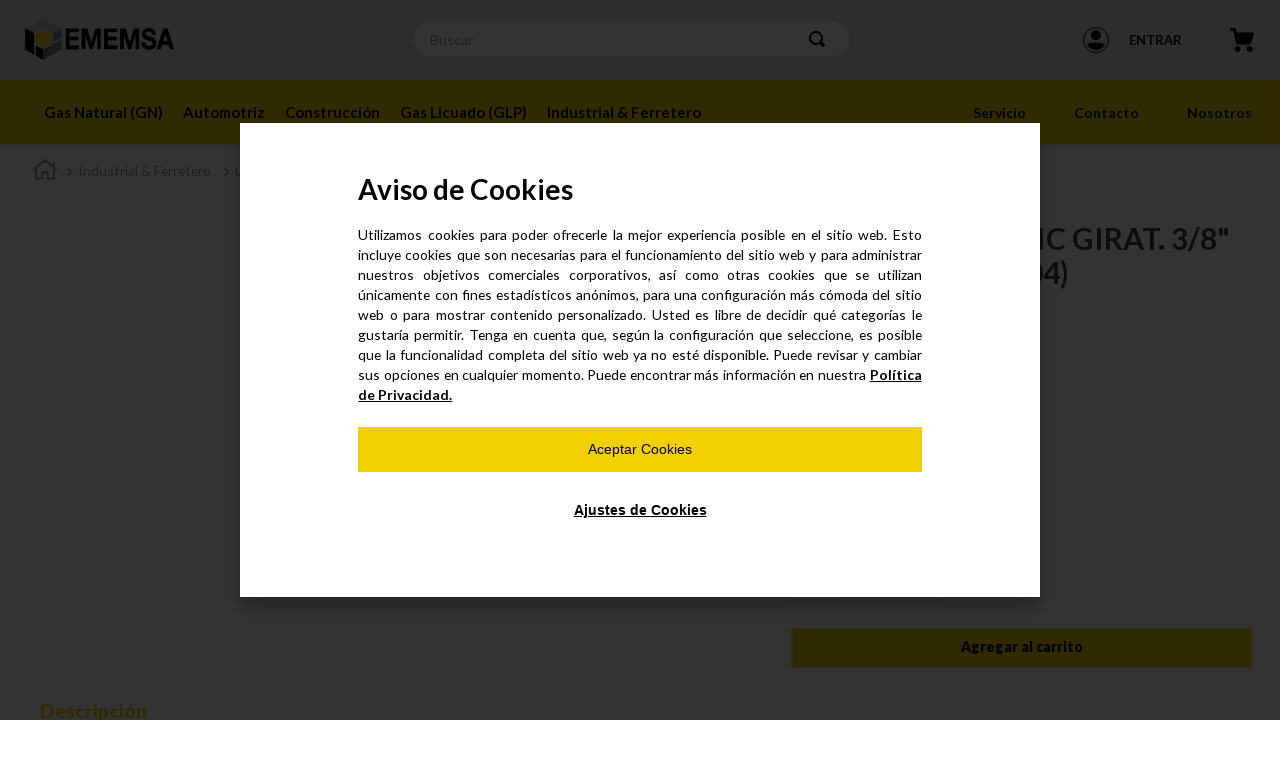

--- FILE ---
content_type: text/html; charset=utf-8
request_url: https://tienda.ememsa.com/espiga-91ch7110604/p
body_size: 110100
content:

<!DOCTYPE html>
  <html lang="es-PE">
  <head>
    <meta name="viewport" content="width=device-width, initial-scale=1">
    <meta name="generator" content="vtex.render-server@8.179.0">
    <meta charset='utf-8'>
    

    

<link rel="stylesheet" type="text/css" href="https://ememsape.vtexassets.com/_v/public/vtex.styles-graphql/v1/style/ememsape.store-ememsa@0.0.32$style.common.min.css?v=1&workspace=master"  id="style_link_common" class="style_link" crossorigin />
<link rel="stylesheet" type="text/css" href="https://ememsape.vtexassets.com/_v/public/vtex.styles-graphql/v1/style/ememsape.store-ememsa@0.0.32$style.small.min.css?v=1&workspace=master" media="screen and (min-width: 20em)" id="style_link_small" class="style_link" crossorigin />
<link rel="stylesheet" type="text/css" href="https://ememsape.vtexassets.com/_v/public/vtex.styles-graphql/v1/style/ememsape.store-ememsa@0.0.32$style.notsmall.min.css?v=1&workspace=master" media="screen and (min-width: 40em)" id="style_link_notsmall" class="style_link" crossorigin />
<link rel="stylesheet" type="text/css" href="https://ememsape.vtexassets.com/_v/public/vtex.styles-graphql/v1/style/ememsape.store-ememsa@0.0.32$style.large.min.css?v=1&workspace=master" media="screen and (min-width: 64em)" id="style_link_large" class="style_link" crossorigin />
<link rel="stylesheet" type="text/css" href="https://ememsape.vtexassets.com/_v/public/vtex.styles-graphql/v1/style/ememsape.store-ememsa@0.0.32$style.xlarge.min.css?v=1&workspace=master" media="screen and (min-width: 80em)" id="style_link_xlarge" class="style_link" crossorigin />
<link rel="stylesheet" type="text/css" href="https://ememsape.vtexassets.com/_v/public/vtex.styles-graphql/v1/fonts/989db2448f309bfdd99b513f37c84b8f5794d2b5?v=1&workspace=master"  id="fonts_link"  crossorigin />
<link rel="preload" type="text/css" href="https://ememsape.vtexassets.com/_v/public/assets/v1/npm/animate.css@3.7.0/animate.min.css?workspace=master"    crossorigin  as="style" onload="this.onload=null;this.rel='stylesheet'" />
<noscript><link rel="stylesheet" type="text/css" href="https://ememsape.vtexassets.com/_v/public/assets/v1/npm/animate.css@3.7.0/animate.min.css?workspace=master"    crossorigin /></noscript>
<link rel="stylesheet" type="text/css" href="https://ememsape.vtexassets.com/_v/public/assets/v1/published/vtex.render-runtime@8.136.1/public/react/common.min.css?workspace=master"    crossorigin />
<link rel="stylesheet" type="text/css" href="https://ememsape.vtexassets.com/_v/public/assets/v1/published/vtex.store-components@3.178.5/public/react/Container.min.css?workspace=master"    crossorigin />
<link rel="stylesheet" type="text/css" href="https://ememsape.vtexassets.com/_v/public/assets/v1/published/vtex.styleguide@9.146.16/public/react/0.min.css?workspace=master"    crossorigin />
<link rel="stylesheet" type="text/css" href="https://ememsape.vtexassets.com/_v/public/assets/v1/published/vtex.flex-layout@0.21.5/public/react/0.min.css?workspace=master"    crossorigin />
<link rel="stylesheet" type="text/css" href="https://ememsape.vtexassets.com/_v/public/assets/v1/published/ememsape.ememsa-custom-components@0.0.27/public/react/DescriptionProduct.min.css?workspace=master"    crossorigin />
<link rel="stylesheet" type="text/css" href="https://ememsape.vtexassets.com/_v/public/assets/v1/published/vtex.slider@0.8.3/public/react/0.min.css?workspace=master"    crossorigin />
<link rel="stylesheet" type="text/css" href="https://ememsape.vtexassets.com/_v/public/assets/v1/published/vtex.shelf@1.49.0/public/react/0.min.css?workspace=master"    crossorigin />
<link rel="stylesheet" type="text/css" href="https://ememsape.vtexassets.com/_v/public/assets/v1/published/vtex.rich-text@0.16.1/public/react/index.min.css?workspace=master"    crossorigin />
<link rel="stylesheet" type="text/css" href="https://ememsape.vtexassets.com/_v/public/assets/v1/published/ememsape.ememsa-custom-components@0.0.27/public/react/ContextProductRecomendation.min.css?workspace=master"    crossorigin />
<link rel="stylesheet" type="text/css" href="https://ememsape.vtexassets.com/_v/public/assets/v1/published/vtex.admin-pages@4.59.0/public/react/HighlightOverlay.min.css?workspace=master"    crossorigin />
<link rel="stylesheet" type="text/css" href="https://ememsape.vtexassets.com/_v/public/assets/v1/published/vtex.styleguide@9.146.16/public/react/Tooltip.min.css?workspace=master"    crossorigin />
<link rel="stylesheet" type="text/css" href="https://ememsape.vtexassets.com/_v/public/assets/v1/published/vtex.store-components@3.178.5/public/react/3.min.css?workspace=master"    crossorigin />
<link rel="stylesheet" type="text/css" href="https://ememsape.vtexassets.com/_v/public/assets/v1/published/vtex.store-components@3.178.5/public/react/DiscountBadge.min.css?workspace=master"    crossorigin />
<link rel="stylesheet" type="text/css" href="https://ememsape.vtexassets.com/_v/public/assets/v1/published/vtex.styleguide@9.146.16/public/react/NumericStepper.min.css?workspace=master"    crossorigin />
<link rel="stylesheet" type="text/css" href="https://ememsape.vtexassets.com/_v/public/assets/v1/published/vtex.styleguide@9.146.16/public/react/Spinner.min.css?workspace=master"    crossorigin />
<link rel="stylesheet" type="text/css" href="https://ememsape.vtexassets.com/_v/public/assets/v1/published/vtex.product-summary@2.91.1/public/react/ProductSummaryLegacy.min.css?workspace=master"    crossorigin />
<link rel="stylesheet" type="text/css" href="https://ememsape.vtexassets.com/_v/public/assets/v1/published/vtex.styleguide@9.146.16/public/react/29.min.css?workspace=master"    crossorigin />
<link rel="stylesheet" type="text/css" href="https://ememsape.vtexassets.com/_v/public/assets/v1/published/vtex.styleguide@9.146.16/public/react/27.min.css?workspace=master"    crossorigin />
<link rel="stylesheet" type="text/css" href="https://ememsape.vtexassets.com/_v/public/assets/v1/published/ememsape.ememsa-custom-components@0.0.27/public/react/0.min.css?workspace=master"    crossorigin />
<link rel="stylesheet" type="text/css" href="https://ememsape.vtexassets.com/_v/public/assets/v1/published/ememsape.ememsa-custom-components@0.0.27/public/react/CookieModalMain.min.css?workspace=master"    crossorigin />
<link rel="stylesheet" type="text/css" href="https://ememsape.vtexassets.com/_v/public/assets/v1/published/ememsape.ememsa-custom-components@0.0.27/public/react/BrandAndCode.min.css?workspace=master"    crossorigin />
<link rel="stylesheet" type="text/css" href="https://ememsape.vtexassets.com/_v/public/assets/v1/published/ememsape.ememsa-custom-components@0.0.27/public/react/TitleOffer.min.css?workspace=master"    crossorigin />
<link rel="stylesheet" type="text/css" href="https://ememsape.vtexassets.com/_v/public/assets/v1/published/vtex.product-identifier@0.5.0/public/react/ProductIdentifierProduct.min.css?workspace=master"    crossorigin />
<link rel="stylesheet" type="text/css" href="https://ememsape.vtexassets.com/_v/public/assets/v1/published/vtex.styleguide@9.146.16/public/react/15.min.css?workspace=master"    crossorigin />
<link rel="stylesheet" type="text/css" href="https://ememsape.vtexassets.com/_v/public/assets/v1/published/vtex.store-components@3.178.5/public/react/SKUSelector.min.css?workspace=master"    crossorigin />
<link rel="stylesheet" type="text/css" href="https://ememsape.vtexassets.com/_v/public/assets/v1/published/vtex.styleguide@9.146.16/public/react/1.min.css?workspace=master"    crossorigin />
<link rel="stylesheet" type="text/css" href="https://ememsape.vtexassets.com/_v/public/assets/v1/published/vtex.store-components@3.178.5/public/react/4.min.css?workspace=master"    crossorigin />
<link rel="stylesheet" type="text/css" href="https://ememsape.vtexassets.com/_v/public/assets/v1/published/vtex.store-components@3.178.5/public/react/SearchBar.min.css?workspace=master"    crossorigin />
<link rel="stylesheet" type="text/css" href="https://ememsape.vtexassets.com/_v/public/assets/v1/published/vtex.login@2.69.1/public/react/1.min.css?workspace=master"    crossorigin />
<link rel="stylesheet" type="text/css" href="https://ememsape.vtexassets.com/_v/public/assets/v1/published/vtex.minicart@2.68.0/public/react/Minicart.min.css?workspace=master"    crossorigin />
<link rel="stylesheet" type="text/css" href="https://ememsape.vtexassets.com/_v/public/assets/v1/published/vtex.product-customizer@2.12.4/public/react/ProductAssemblyOptionInputValues.min.css?workspace=master"    crossorigin />
<link rel="stylesheet" type="text/css" href="https://ememsape.vtexassets.com/_v/public/assets/v1/published/vtex.store-components@3.178.5/public/react/AvailabilitySubscriber.min.css?workspace=master"    crossorigin />
<link rel="stylesheet" type="text/css" href="https://ememsape.vtexassets.com/_v/public/assets/v1/published/vtex.store-components@3.178.5/public/react/Logo.min.css?workspace=master"    crossorigin />
<link rel="stylesheet" type="text/css" href="https://ememsape.vtexassets.com/_v/public/assets/v1/published/vtex.store-components@3.178.5/public/react/2.min.css?workspace=master"    crossorigin />
<link rel="stylesheet" type="text/css" href="https://ememsape.vtexassets.com/_v/public/assets/v1/published/vtex.store-components@3.178.5/public/react/ProductImages.min.css?workspace=master"    crossorigin />
<noscript id="styles_overrides"></noscript>

<link rel="stylesheet" type="text/css" href="https://ememsape.vtexassets.com/_v/public/vtex.styles-graphql/v1/overrides/vtex.product-list@0.37.5$overrides.css?v=1&workspace=master"  id="override_link_0" class="override_link" crossorigin />
<link rel="stylesheet" type="text/css" href="https://ememsape.vtexassets.com/_v/public/vtex.styles-graphql/v1/overrides/vtex.minicart@2.68.0$overrides.css?v=1&workspace=master"  id="override_link_1" class="override_link" crossorigin />
<link rel="stylesheet" type="text/css" href="https://ememsape.vtexassets.com/_v/public/vtex.styles-graphql/v1/overrides/ememsape.store-ememsa@0.0.32$overrides.css?v=1&workspace=master"  id="override_link_2" class="override_link" crossorigin />

    
    <!--pixel:start:vtex.google-tag-manager-->
<script >
  (function() {
    var gtmId = "GTM-WBPX3FR";
    var sendGA4EventsValue = ""
    var sendGA4Events = sendGA4EventsValue == 'true'

    window.__gtm__ = {
      sendGA4Events
    }
    
    if (!gtmId) {
      console.error('Warning: No Google Tag Manager ID is defined. Please configure it in the apps admin.');
    } else {
      window.dataLayer = window.dataLayer || [];
      window.dataLayer.push({ 'gtm.blacklist': [] });
      // GTM script snippet. Taken from: https://developers.google.com/tag-manager/quickstart
      (function(w,d,s,l,i){w[l]=w[l]||[];w[l].push({'gtm.start':
      new Date().getTime(),event:'gtm.js'});var f=d.getElementsByTagName(s)[0],
      j=d.createElement(s),dl=l!='dataLayer'?'&l='+l:'';j.async=true;j.src=
      'https://www.googletagmanager.com/gtm.js?id='+i+dl;f.parentNode.insertBefore(j,f);
      })(window,document,'script','dataLayer',gtmId)
    }
  })()
</script>

<!--pixel:end:vtex.google-tag-manager-->
<!--pixel:start:vtex.google-search-console-->
<meta name="google-site-verification" content="_DPSAbkg_bOMV2nLsLemkLdi45ACVlFKclYTXqpi5qc" />

<!--pixel:end:vtex.google-search-console-->
<!--pixel:start:vtex.request-capture-->
<script >!function(e,t,c,n,r,a,i){a=e.vtexrca=e.vtexrca||function(){(a.q=a.q||[]).push(arguments)},a.l=+new Date,i=t.createElement(c),i.async=!0,i.src=n,r=t.getElementsByTagName(c)[0],r.parentNode.insertBefore(i,r)}(window,document,"script","https://io.vtex.com.br/rc/rc.js"),vtexrca("init")</script>
<script >!function(e,t,n,a,c,f,o){f=e.vtexaf=e.vtexaf||function(){(f.q=f.q||[]).push(arguments)},f.l=+new Date,o=t.createElement(n),o.async=!0,o.src=a,c=t.getElementsByTagName(n)[0],c.parentNode.insertBefore(o,c)}(window,document,"script","https://activity-flow.vtex.com/af/af.js")</script>

<!--pixel:end:vtex.request-capture-->
<!--pixel:start:vtex.facebook-fbe-->
<script src="https://capi-automation.s3.us-east-2.amazonaws.com/public/client_js/capiParamBuilder/clientParamBuilder.bundle.js"></script>
<script >clientParamBuilder.processAndCollectParams(window.location.href)</script>
<script >
  !function (f, b, e, v, n, t, s) {
    if (f.fbq) return; n = f.fbq = function () {
      if (arguments[1] === "Purchase" && typeof arguments[3]?.eventID === "undefined" && arguments[2]?.content_type !== "product") return;
      if (arguments[1] === "AddToCart" && typeof arguments[3]?.eventID === "undefined" && arguments[2]?.content_type !== "product") return;
      if (arguments[1] === "PageView" && typeof arguments[3]?.eventID === "undefined") return;
      if (arguments[1] === "Search" && typeof arguments[3]?.eventID === "undefined") return;
      if (arguments[1] === "ViewContent" && typeof arguments[3]?.eventID === "undefined" && arguments[2]?.content_type !== "product") return;
      n.callMethod ?
      n.callMethod.apply(n, arguments) : n.queue.push(arguments)
    };
    if (!f._fbq) f._fbq = n; n.push = n; n.loaded = !0; n.version = '2.0';
    n.queue = []; t = b.createElement(e); t.async = !0;
    t.src = v; s = b.head.getElementsByTagName(e)[0];
    s.parentNode.insertBefore(t, s)
  }(window, document, 'script',
    'https://connect.facebook.net/en_US/fbevents.js');

  fbq.disablePushState = true;
  fbq.allowDuplicatePageViews = true;
  window.pixelId = "247920757993404";
  window.fbPixelItemPrefix = "";
  window.fireEvents = window.pixelId !== "" && "true".toLowerCase() !== 'false';
  fbeConsentSetting = "false";
  if (fbeConsentSetting == 'true'){
        fbq('consent', 'revoke')
        document.cookie = "fbe_consent=false; SameSite=None; Secure"
        }
</script>
<!--pixel:end:vtex.facebook-fbe-->


  <title data-react-helmet="true">ESPIGA  RECTA HJIC GIRAT. 3/8&quot; X  1/4&quot; (26711-06-04)</title>
<meta data-react-helmet="true" name="viewport" content="width=device-width, initial-scale=1"/><meta data-react-helmet="true" name="copyright" content="ememsa"/><meta data-react-helmet="true" name="author" content="ememsa"/><meta data-react-helmet="true" name="country" content="PER"/><meta data-react-helmet="true" name="language" content="es-PE"/><meta data-react-helmet="true" name="currency" content="PEN"/><meta data-react-helmet="true" name="robots" content="index, follow"/><meta data-react-helmet="true" name="storefront" content="store_framework"/><meta data-react-helmet="true" name="description" content="ESPIGA  RECTA HJIC GIRAT. 3/8&quot; X  1/4&quot; (26711-06-04)"/><meta data-react-helmet="true" property="og:type" content="product"/><meta data-react-helmet="true" property="og:title" content="ESPIGA  RECTA HJIC GIRAT. 3/8&quot; X  1/4&quot; (26711-06-04) - ememsa"/><meta data-react-helmet="true" property="og:url" content="https://tienda.ememsa.com/_v/segment/routing/vtex.store@2.x/product/1235/espiga-91ch7110604/p"/><meta data-react-helmet="true" property="og:description" content="ESPIGA  RECTA HJIC GIRAT. 3/8&quot; X  1/4&quot; (26711-06-04)"/><meta data-react-helmet="true" property="product:sku" content="1778"/><meta data-react-helmet="true" property="product:retailer_part_no" content="1235"/><meta data-react-helmet="true" property="product:retailer_item_id" content="91CH7110604"/><meta data-react-helmet="true" property="product:condition" content="new"/><meta data-react-helmet="true" property="product:brand" content="BREYGROUP"/><meta data-react-helmet="true" property="product:price:currency" content="PEN"/><meta data-react-helmet="true" property="product:category" content="/Industrial &amp; Ferretero/Linea Hidráulica/Conexiones Hidráulicas/"/><meta data-react-helmet="true" property="product:category" content="/Industrial &amp; Ferretero/Linea Hidráulica/"/><meta data-react-helmet="true" property="product:category" content="/Industrial &amp; Ferretero/"/><meta data-react-helmet="true" property="og:image" content="https://ememsape.vtexassets.com/arquivos/ids/156187/91CH7110604.jpg?v=638078407964470000"/><meta data-react-helmet="true" property="product:price:amount" content="2.11"/><meta data-react-helmet="true" property="product:availability" content="instock"/>
<script data-react-helmet="true" src="https://www.google.com/recaptcha/enterprise.js?render=6LdV7CIpAAAAAPUrHXWlFArQ5hSiNQJk6Ja-vcYM&amp;hl=es-PE" async="true"></script><script data-react-helmet="true" >
            {
              const style = document.createElement('style')

              style.textContent = '.grecaptcha-badge {visibility: hidden; }'
              document.head.appendChild(style)
            }
          </script>
  
  
  <link data-react-helmet="true" rel="icon" sizes="32x32" href="https://ememsape.vteximg.com.br/arquivos/favicon-32x32.png"/><link data-react-helmet="true" rel="canonical" href="https://tienda.ememsa.com/espiga-91ch7110604/p"/>
</head>
<body class="bg-base">
  <div id="styles_iconpack" style="display:none"><svg class="dn" height="0" version="1.1" width="0" xmlns="http://www.w3.org/2000/svg"><defs><g id="bnd-logo"><path d="M14.8018 2H2.8541C1.92768 2 1.33445 2.93596 1.76795 3.71405L2.96368 5.86466H0.796482C0.659276 5.8647 0.524407 5.89841 0.404937 5.96253C0.285467 6.02665 0.185446 6.119 0.114562 6.23064C0.0436777 6.34228 0.0043325 6.46943 0.000337815 6.59976C-0.00365688 6.73009 0.0278339 6.8592 0.0917605 6.97457L3.93578 13.8888C4.00355 14.0104 4.10491 14.1121 4.22896 14.1831C4.35301 14.254 4.49507 14.2915 4.63987 14.2915C4.78466 14.2915 4.92672 14.254 5.05077 14.1831C5.17483 14.1121 5.27618 14.0104 5.34395 13.8888L6.38793 12.0211L7.69771 14.3775C8.15868 15.2063 9.40744 15.2078 9.87001 14.38L15.8585 3.67064C16.2818 2.91319 15.7043 2 14.8018 2ZM9.43491 6.57566L6.85274 11.1944C6.80761 11.2753 6.74016 11.3429 6.65762 11.3901C6.57508 11.4373 6.48058 11.4622 6.38426 11.4622C6.28794 11.4622 6.19344 11.4373 6.1109 11.3901C6.02836 11.3429 5.96091 11.2753 5.91578 11.1944L3.35853 6.59509C3.31587 6.51831 3.29482 6.43236 3.2974 6.34558C3.29998 6.25879 3.3261 6.17411 3.37325 6.09974C3.4204 6.02538 3.48696 5.96385 3.56649 5.92112C3.64601 5.87839 3.73581 5.85591 3.82717 5.85585H8.97937C9.06831 5.85591 9.15572 5.87782 9.23312 5.91945C9.31052 5.96108 9.37529 6.02102 9.42113 6.09345C9.46697 6.16588 9.49232 6.24834 9.49474 6.33283C9.49716 6.41732 9.47655 6.50097 9.43491 6.57566Z" fill="currentColor"/><path d="M14.8018 2H2.8541C1.92768 2 1.33445 2.93596 1.76795 3.71405L2.96368 5.86466H0.796482C0.659276 5.8647 0.524407 5.89841 0.404937 5.96253C0.285467 6.02665 0.185446 6.119 0.114562 6.23064C0.0436777 6.34228 0.0043325 6.46943 0.000337815 6.59976C-0.00365688 6.73009 0.0278339 6.8592 0.0917605 6.97457L3.93578 13.8888C4.00355 14.0104 4.10491 14.1121 4.22896 14.1831C4.35301 14.254 4.49507 14.2915 4.63987 14.2915C4.78466 14.2915 4.92672 14.254 5.05077 14.1831C5.17483 14.1121 5.27618 14.0104 5.34395 13.8888L6.38793 12.0211L7.69771 14.3775C8.15868 15.2063 9.40744 15.2078 9.87001 14.38L15.8585 3.67064C16.2818 2.91319 15.7043 2 14.8018 2ZM9.43491 6.57566L6.85274 11.1944C6.80761 11.2753 6.74016 11.3429 6.65762 11.3901C6.57508 11.4373 6.48058 11.4622 6.38426 11.4622C6.28794 11.4622 6.19344 11.4373 6.1109 11.3901C6.02836 11.3429 5.96091 11.2753 5.91578 11.1944L3.35853 6.59509C3.31587 6.51831 3.29482 6.43236 3.2974 6.34558C3.29998 6.25879 3.3261 6.17411 3.37325 6.09974C3.4204 6.02538 3.48696 5.96385 3.56649 5.92112C3.64601 5.87839 3.73581 5.85591 3.82717 5.85585H8.97937C9.06831 5.85591 9.15572 5.87782 9.23312 5.91945C9.31052 5.96108 9.37529 6.02102 9.42113 6.09345C9.46697 6.16588 9.49232 6.24834 9.49474 6.33283C9.49716 6.41732 9.47655 6.50097 9.43491 6.57566Z" fill="currentColor"/></g><g id="hpa-arrow-from-bottom"><path d="M7.00001 3.4V12H9.00001V3.4L13 7.4L14.4 6L8.70001 0.3C8.30001 -0.1 7.70001 -0.1 7.30001 0.3L1.60001 6L3.00001 7.4L7.00001 3.4Z" fill="currentColor"/><path d="M15 14H1V16H15V14Z" fill="currentColor"/></g><g id="hpa-arrow-to-bottom"><path d="M8.00001 12C8.30001 12 8.50001 11.9 8.70001 11.7L14.4 6L13 4.6L9.00001 8.6V0H7.00001V8.6L3.00001 4.6L1.60001 6L7.30001 11.7C7.50001 11.9 7.70001 12 8.00001 12Z" fill="currentColor"/><path d="M15 14H1V16H15V14Z" fill="currentColor"/></g><g id="hpa-arrow-back"><path d="M5.5 15.5002C5.75781 15.5002 5.92969 15.4169 6.10156 15.2502L11 10.5002L9.79687 9.33356L6.35938 12.6669L6.35938 0H4.64063L4.64062 12.6669L1.20312 9.33356L0 10.5002L4.89844 15.2502C5.07031 15.4169 5.24219 15.5002 5.5 15.5002Z" transform="translate(16.0002) rotate(90)" fill="currentColor"/></g><g id="hpa-calendar"><path d="M5.66667 7.2H4.11111V8.8H5.66667V7.2ZM8.77778 7.2H7.22222V8.8H8.77778V7.2ZM11.8889 7.2H10.3333V8.8H11.8889V7.2ZM13.4444 1.6H12.6667V0H11.1111V1.6H4.88889V0H3.33333V1.6H2.55556C1.69222 1.6 1.00778 2.32 1.00778 3.2L1 14.4C1 15.28 1.69222 16 2.55556 16H13.4444C14.3 16 15 15.28 15 14.4V3.2C15 2.32 14.3 1.6 13.4444 1.6ZM13.4444 14.4H2.55556V5.6H13.4444V14.4Z" fill="currentColor"/></g><g id="hpa-cart"><path d="M15.0503 3.0002H4.92647C4.81221 3.00072 4.7012 2.96234 4.6118 2.89142C4.52239 2.8205 4.45996 2.72129 4.43483 2.6102L4.01342 0.800203C3.96651 0.570928 3.84041 0.365306 3.65708 0.219131C3.47375 0.0729566 3.24479 -0.00451449 3.01006 0.000203439H0.501677C0.368624 0.000203439 0.241021 0.0528819 0.146938 0.14665C0.0528551 0.240418 0 0.367595 0 0.500203L0 1.5002C0 1.63281 0.0528551 1.75999 0.146938 1.85376C0.241021 1.94753 0.368624 2.0002 0.501677 2.0002H1.80604C1.92077 1.9978 2.03274 2.03548 2.12253 2.10671C2.21232 2.17794 2.27429 2.27823 2.29768 2.3902L4.01342 10.2002C4.06032 10.4295 4.18642 10.6351 4.36975 10.7813C4.55308 10.9274 4.78204 11.0049 5.01677 11.0002H13.0436C13.2478 10.9891 13.4436 10.9161 13.605 10.791C13.7664 10.6659 13.8856 10.4947 13.9466 10.3002L15.9533 4.3002C15.9995 4.15468 16.0116 4.00057 15.9888 3.84965C15.9659 3.69874 15.9088 3.55504 15.8216 3.42956C15.7344 3.30408 15.6196 3.20015 15.4859 3.12573C15.3522 3.0513 15.2032 3.00837 15.0503 3.0002Z" fill="currentColor"/><path d="M5.02682 16.0002C6.13509 16.0002 7.03353 15.1048 7.03353 14.0002C7.03353 12.8956 6.13509 12.0002 5.02682 12.0002C3.91855 12.0002 3.02011 12.8956 3.02011 14.0002C3.02011 15.1048 3.91855 16.0002 5.02682 16.0002Z" fill="currentColor"/><path d="M13.0737 16.0002C14.182 16.0002 15.0804 15.1048 15.0804 14.0002C15.0804 12.8956 14.182 12.0002 13.0737 12.0002C11.9655 12.0002 11.067 12.8956 11.067 14.0002C11.067 15.1048 11.9655 16.0002 13.0737 16.0002Z" fill="currentColor"/></g><g id="hpa-delete"><path d="M7 7H5V13H7V7Z" fill="currentColor"/><path d="M11 7H9V13H11V7Z" fill="currentColor"/><path d="M12 1C12 0.4 11.6 0 11 0H5C4.4 0 4 0.4 4 1V3H0V5H1V15C1 15.6 1.4 16 2 16H14C14.6 16 15 15.6 15 15V5H16V3H12V1ZM6 2H10V3H6V2ZM13 5V14H3V5H13Z" fill="currentColor"/></g><g id="mpa-play"><path d="M3.5241 0.937906C2.85783 0.527894 2 1.00724 2 1.78956V14.2104C2 14.9928 2.85783 15.4721 3.5241 15.0621L13.6161 8.85166C14.2506 8.46117 14.2506 7.53883 13.6161 7.14834L3.5241 0.937906Z" fill="currentColor"/></g><g id="mpa-pause"><rect width="6" height="16" fill="currentColor"/><rect x="10" width="6" height="16" fill="currentColor"/></g><g id="sti-volume-on"><path d="M0 5.2634V10.7366H3.55556L8 15.2976V0.702394L3.55556 5.2634H0ZM12 8C12 6.3854 11.0933 4.99886 9.77778 4.32383V11.667C11.0933 11.0011 12 9.6146 12 8ZM9.77778 0V1.87913C12.3467 2.66363 14.2222 5.10832 14.2222 8C14.2222 10.8917 12.3467 13.3364 9.77778 14.1209V16C13.3422 15.1699 16 11.9042 16 8C16 4.09578 13.3422 0.830103 9.77778 0V0Z" fill="currentColor"/></g><g id="sti-volume-off"><path d="M12 8C12 6.42667 11.0933 5.07556 9.77778 4.41778V6.38222L11.9556 8.56C11.9822 8.38222 12 8.19556 12 8V8ZM14.2222 8C14.2222 8.83556 14.0444 9.61778 13.7422 10.3467L15.0844 11.6889C15.6711 10.5867 16 9.33333 16 8C16 4.19556 13.3422 1.01333 9.77778 0.204444V2.03556C12.3467 2.8 14.2222 5.18222 14.2222 8ZM1.12889 0L0 1.12889L4.20444 5.33333H0V10.6667H3.55556L8 15.1111V9.12889L11.7778 12.9067C11.1822 13.3689 10.5156 13.7333 9.77778 13.9556V15.7867C11.0044 15.5111 12.1156 14.9422 13.0578 14.1778L14.8711 16L16 14.8711L8 6.87111L1.12889 0ZM8 0.888889L6.14222 2.74667L8 4.60444V0.888889Z" fill="currentColor"/></g><g id="hpa-profile"><path d="M7.99 8C10.1964 8 11.985 6.20914 11.985 4C11.985 1.79086 10.1964 0 7.99 0C5.78362 0 3.995 1.79086 3.995 4C3.995 6.20914 5.78362 8 7.99 8Z" fill="currentColor"/><path d="M14.8215 11.38C15.1694 11.5401 15.4641 11.7969 15.6704 12.12C15.8791 12.442 15.9933 12.8162 16 13.2V15.49V16H15.4906H0.509363H0V15.49V13.2C0.000731876 12.8181 0.107964 12.4441 0.309613 12.12C0.515896 11.7969 0.810577 11.5401 1.15855 11.38C3.31243 10.4409 5.64096 9.97049 7.99001 9.99999C10.3391 9.97049 12.6676 10.4409 14.8215 11.38Z" fill="currentColor"/></g><g id="hpa-save"><path d="M11.7 0.3C11.5 0.1 11.3 0 11 0H10V3C10 3.6 9.6 4 9 4H4C3.4 4 3 3.6 3 3V0H1C0.4 0 0 0.4 0 1V15C0 15.6 0.4 16 1 16H15C15.6 16 16 15.6 16 15V5C16 4.7 15.9 4.5 15.7 4.3L11.7 0.3ZM13 14H3V11C3 10.4 3.4 10 4 10H12C12.6 10 13 10.4 13 11V14Z" fill="currentColor"/><path d="M9 0H7V3H9V0Z" fill="currentColor"/></g><g id="hpa-search"><path d="M15.707 13.293L13 10.586C13.63 9.536 14 8.311 14 7C14 3.14 10.859 0 7 0C3.141 0 0 3.14 0 7C0 10.86 3.141 14 7 14C8.312 14 9.536 13.631 10.586 13L13.293 15.707C13.488 15.902 13.744 16 14 16C14.256 16 14.512 15.902 14.707 15.707L15.707 14.707C16.098 14.316 16.098 13.684 15.707 13.293ZM7 12C4.239 12 2 9.761 2 7C2 4.239 4.239 2 7 2C9.761 2 12 4.239 12 7C12 9.761 9.761 12 7 12Z" fill="currentColor"/></g><g id="hpa-hamburguer-menu"><path fill="currentColor" d="M15,7H1C0.4,7,0,7.4,0,8s0.4,1,1,1h14c0.6,0,1-0.4,1-1S15.6,7,15,7z"/><path fill="currentColor" d="M15,1H1C0.4,1,0,1.4,0,2s0.4,1,1,1h14c0.6,0,1-0.4,1-1S15.6,1,15,1z"/><path fill="currentColor" d="M15,13H1c-0.6,0-1,0.4-1,1s0.4,1,1,1h14c0.6,0,1-0.4,1-1S15.6,13,15,13z"/></g><g id="hpa-location-marker"><path d="M19.9655 10.4828C19.9655 16.3448 10.4828 26 10.4828 26C10.4828 26 1 16.431 1 10.4828C1 4.44828 5.91379 1 10.4828 1C15.0517 1 19.9655 4.53448 19.9655 10.4828Z" stroke="currentColor" stroke-width="2" stroke-miterlimit="10" stroke-linecap="round" stroke-linejoin="round"/><path d="M10.4827 13.069C11.911 13.069 13.0689 11.9111 13.0689 10.4828C13.0689 9.05443 11.911 7.89655 10.4827 7.89655C9.05437 7.89655 7.89648 9.05443 7.89648 10.4828C7.89648 11.9111 9.05437 13.069 10.4827 13.069Z" stroke="currentColor" stroke-width="2" stroke-miterlimit="10" stroke-linecap="round" stroke-linejoin="round"/></g><g id="hpa-telemarketing"><path d="M14 10V7C14 3.68629 11.3137 1 8 1V1C4.68629 1 2 3.68629 2 7V10" stroke="currentColor" stroke-width="1.5"/><path d="M14 10V10C14 12.2091 12.2091 14 10 14H8" stroke="currentColor" stroke-width="1.5"/><rect y="7" width="3" height="5" rx="1" fill="currentColor"/><rect x="11" y="12" width="4" height="5" rx="2" transform="rotate(90 11 12)" fill="currentColor"/><rect x="13" y="7" width="3" height="5" rx="1" fill="currentColor"/></g><g id="mpa-globe"><path d="M8,0C3.6,0,0,3.6,0,8s3.6,8,8,8s8-3.6,8-8S12.4,0,8,0z M13.9,7H12c-0.1-1.5-0.4-2.9-0.8-4.1 C12.6,3.8,13.6,5.3,13.9,7z M8,14c-0.6,0-1.8-1.9-2-5H10C9.8,12.1,8.6,14,8,14z M6,7c0.2-3.1,1.3-5,2-5s1.8,1.9,2,5H6z M4.9,2.9 C4.4,4.1,4.1,5.5,4,7H2.1C2.4,5.3,3.4,3.8,4.9,2.9z M2.1,9H4c0.1,1.5,0.4,2.9,0.8,4.1C3.4,12.2,2.4,10.7,2.1,9z M11.1,13.1 c0.5-1.2,0.7-2.6,0.8-4.1h1.9C13.6,10.7,12.6,12.2,11.1,13.1z" fill="currentColor"/></g><g id="mpa-filter-settings"><path d="M4 5V1" stroke="#4F4F4F" stroke-miterlimit="10" stroke-linecap="round" stroke-linejoin="round"/><path d="M4 16V14" stroke="#4F4F4F" stroke-miterlimit="10" stroke-linecap="round" stroke-linejoin="round"/><path d="M13 12V16" stroke="#4F4F4F" stroke-miterlimit="10" stroke-linecap="round" stroke-linejoin="round"/><path d="M13 1V3" stroke="#4F4F4F" stroke-miterlimit="10" stroke-linecap="round" stroke-linejoin="round"/><path d="M4 14C5.65685 14 7 12.6569 7 11C7 9.34315 5.65685 8 4 8C2.34315 8 1 9.34315 1 11C1 12.6569 2.34315 14 4 14Z" stroke="#4F4F4F" stroke-miterlimit="10" stroke-linecap="round" stroke-linejoin="round"/><path d="M13 9C14.6569 9 16 7.65685 16 6C16 4.34315 14.6569 3 13 3C11.3431 3 10 4.34315 10 6C10 7.65685 11.3431 9 13 9Z" stroke="#4F4F4F" stroke-miterlimit="10" stroke-linecap="round" stroke-linejoin="round"/></g><g id="mpa-single-item"><path d="M10.2857 0H1.71429C0.685714 0 0 0.685714 0 1.71429V10.2857C0 11.3143 0.685714 12 1.71429 12H10.2857C11.3143 12 12 11.3143 12 10.2857V1.71429C12 0.685714 11.3143 0 10.2857 0Z" fill="currentColor"/><rect y="14" width="12" height="2" rx="1" fill="currentColor"/></g><g id="mpa-gallery"><path d="M6 0H1C0.4 0 0 0.4 0 1V6C0 6.6 0.4 7 1 7H6C6.6 7 7 6.6 7 6V1C7 0.4 6.6 0 6 0Z" fill="currentColor"/><path d="M15 0H10C9.4 0 9 0.4 9 1V6C9 6.6 9.4 7 10 7H15C15.6 7 16 6.6 16 6V1C16 0.4 15.6 0 15 0Z" fill="currentColor"/><path d="M6 9H1C0.4 9 0 9.4 0 10V15C0 15.6 0.4 16 1 16H6C6.6 16 7 15.6 7 15V10C7 9.4 6.6 9 6 9Z" fill="currentColor"/><path d="M15 9H10C9.4 9 9 9.4 9 10V15C9 15.6 9.4 16 10 16H15C15.6 16 16 15.6 16 15V10C16 9.4 15.6 9 15 9Z" fill="currentColor"/></g><g id="mpa-list-items"><path d="M6 0H1C0.4 0 0 0.4 0 1V6C0 6.6 0.4 7 1 7H6C6.6 7 7 6.6 7 6V1C7 0.4 6.6 0 6 0Z" fill="currentColor"/><rect x="9" width="7" height="3" rx="1" fill="currentColor"/><rect x="9" y="4" width="4" height="3" rx="1" fill="currentColor"/><rect x="9" y="9" width="7" height="3" rx="1" fill="currentColor"/><rect x="9" y="13" width="4" height="3" rx="1" fill="currentColor"/><path d="M6 9H1C0.4 9 0 9.4 0 10V15C0 15.6 0.4 16 1 16H6C6.6 16 7 15.6 7 15V10C7 9.4 6.6 9 6 9Z" fill="currentColor"/></g><g id="mpa-heart"><path d="M14.682 2.31811C14.2647 1.89959 13.7687 1.56769 13.2226 1.3415C12.6765 1.11531 12.0911 0.99929 11.5 1.00011C10.8245 0.995238 10.157 1.14681 9.54975 1.44295C8.94255 1.73909 8.41213 2.17178 8.00004 2.70711C7.58764 2.17212 7.05716 1.73969 6.45002 1.44358C5.84289 1.14747 5.17552 0.995697 4.50004 1.00011C3.61002 1.00011 2.73998 1.26402 1.99995 1.75849C1.25993 2.25295 0.683144 2.95576 0.342546 3.77803C0.00194874 4.60031 -0.0871663 5.50511 0.0864704 6.37803C0.260107 7.25095 0.688697 8.05278 1.31804 8.68211L8.00004 15.0001L14.682 8.68211C15.0999 8.26425 15.4314 7.76817 15.6575 7.2222C15.8837 6.67623 16.0001 6.09107 16.0001 5.50011C16.0001 4.90916 15.8837 4.32399 15.6575 3.77803C15.4314 3.23206 15.0999 2.73598 14.682 2.31811V2.31811ZM13.282 7.25111L8.00004 12.2471L2.71504 7.24711C2.37145 6.8954 2.1392 6.45018 2.04734 5.96715C1.95549 5.48412 2.00811 4.98473 2.19862 4.53145C2.38913 4.07817 2.70908 3.69113 3.11843 3.41876C3.52778 3.14638 4.00835 3.00076 4.50004 3.00011C5.93704 3.00011 6.81204 3.68111 8.00004 5.62511C9.18704 3.68111 10.062 3.00011 11.5 3.00011C11.9925 2.99999 12.4741 3.14534 12.8843 3.41791C13.2945 3.69048 13.615 4.07814 13.8057 4.53223C13.9964 4.98632 14.0487 5.48661 13.956 5.97031C13.8634 6.45402 13.63 6.89959 13.285 7.25111H13.282Z" fill="currentColor"/></g><g id="mpa-clone--outline"><path d="M5.20004 5.2L5.20004 3C5.20004 1.89543 6.09547 0.999997 7.20004 0.999997H13C14.1046 0.999997 15 1.89543 15 3V8.80001C15 9.90457 14.1046 10.8 13 10.8H10.8" stroke="currentColor" stroke-width="2" stroke-miterlimit="10" stroke-linecap="square"/><path d="M1 7.19999L1 13C1 14.1046 1.89543 15 3 15H8.79997C9.90454 15 10.8 14.1046 10.8 13V7.19999C10.8 6.09542 9.90454 5.19999 8.79997 5.19999H3C1.89543 5.19999 1 6.09542 1 7.19999Z" stroke="currentColor" stroke-width="2" stroke-miterlimit="10" stroke-linecap="square"/></g><g id="mpa-clone--filled"><path d="M6.07501 4.925L6.07501 2.175C6.07501 1.62271 6.52273 1.175 7.07501 1.175H13.825C14.3773 1.175 14.825 1.62271 14.825 2.175V8.925C14.825 9.47729 14.3773 9.925 13.825 9.925H11.075" fill="currentColor"/><path d="M6.07501 4.925L6.07501 2.175C6.07501 1.62271 6.52273 1.175 7.07501 1.175H13.825C14.3773 1.175 14.825 1.62271 14.825 2.175V8.925C14.825 9.47729 14.3773 9.925 13.825 9.925H11.075" stroke="currentColor" stroke-width="2" stroke-miterlimit="10" stroke-linecap="square"/><path d="M1 6.49999L1 13C1 14.1046 1.89543 15 3 15H9.49997C10.6045 15 11.5 14.1046 11.5 13V6.49999C11.5 5.39542 10.6045 4.49999 9.49997 4.49999H3C1.89543 4.49999 1 5.39542 1 6.49999Z" fill="currentColor" stroke="white" stroke-width="2" stroke-miterlimit="10" stroke-linecap="square"/></g><g id="mpa-edit--outline"><path d="M11.7 0.3C11.3 -0.1 10.7 -0.1 10.3 0.3L0.3 10.3C0.1 10.5 0 10.7 0 11V15C0 15.6 0.4 16 1 16H5C5.3 16 5.5 15.9 5.7 15.7L15.7 5.7C16.1 5.3 16.1 4.7 15.7 4.3L11.7 0.3ZM4.6 14H2V11.4L8 5.4L10.6 8L4.6 14ZM12 6.6L9.4 4L11 2.4L13.6 5L12 6.6Z" fill="currentColor"/></g><g id="mpa-bookmark--filled"><path d="M3.33333 0C2.05 0 1 0.9 1 2V16L8 13L15 16V2C15 0.9 13.95 0 12.6667 0H3.33333Z" fill="currentColor"/></g><g id="mpa-bookmark--outline"><path d="M13 2V13.3L8 11.9L3 13.3V2H13ZM13 0H3C1.9 0 1 0.9 1 2V16L8 14L15 16V2C15 0.9 14.1 0 13 0Z" fill="currentColor"/></g><g id="mpa-edit--filled"><path d="M8.1 3.5L0.3 11.3C0.1 11.5 0 11.7 0 12V15C0 15.6 0.4 16 1 16H4C4.3 16 4.5 15.9 4.7 15.7L12.5 7.9L8.1 3.5Z" fill="currentColor"/><path d="M15.7 3.3L12.7 0.3C12.3 -0.1 11.7 -0.1 11.3 0.3L9.5 2.1L13.9 6.5L15.7 4.7C16.1 4.3 16.1 3.7 15.7 3.3Z" fill="currentColor"/></g><g id="mpa-external-link--line"><path d="M14.3505 0H2.80412V3.29897H10.3918L0 13.6907L2.30928 16L12.701 5.60825V13.1959H16V1.64948C16 0.659794 15.3402 0 14.3505 0Z" fill="currentColor"/></g><g id="mpa-external-link--outline"><path d="M15 0H8V2H12.6L6.3 8.3L7.7 9.7L14 3.4V8H16V1C16 0.4 15.6 0 15 0Z" fill="currentColor"/><path d="M14 16H1C0.4 16 0 15.6 0 15V2C0 1.4 0.4 1 1 1H5V3H2V14H13V11H15V15C15 15.6 14.6 16 14 16Z" fill="currentColor"/></g><g id="mpa-eyesight--outline--off"><path d="M14.5744 5.66925L13.1504 7.09325C13.4284 7.44025 13.6564 7.75725 13.8194 8.00025C13.0594 9.13025 10.9694 11.8203 8.25838 11.9852L6.44337 13.8003C6.93937 13.9243 7.45737 14.0002 8.00037 14.0002C12.7074 14.0002 15.7444 8.71625 15.8714 8.49225C16.0424 8.18825 16.0434 7.81625 15.8724 7.51225C15.8254 7.42725 15.3724 6.63125 14.5744 5.66925Z" fill="currentColor"/><path d="M0.293375 15.7072C0.488375 15.9022 0.744375 16.0002 1.00038 16.0002C1.25638 16.0002 1.51238 15.9022 1.70738 15.7072L15.7074 1.70725C16.0984 1.31625 16.0984 0.68425 15.7074 0.29325C15.3164 -0.09775 14.6844 -0.09775 14.2934 0.29325L11.5484 3.03825C10.5154 2.43125 9.33138 2.00025 8.00037 2.00025C3.24537 2.00025 0.251375 7.28925 0.126375 7.51425C-0.0426249 7.81725 -0.0416249 8.18625 0.128375 8.48925C0.198375 8.61425 1.17238 10.2913 2.82138 11.7653L0.292375 14.2942C-0.0976249 14.6842 -0.0976249 15.3162 0.293375 15.7072ZM2.18138 7.99925C2.95837 6.83525 5.14637 4.00025 8.00037 4.00025C8.74237 4.00025 9.43738 4.20125 10.0784 4.50825L8.51237 6.07425C8.34838 6.02925 8.17838 6.00025 8.00037 6.00025C6.89537 6.00025 6.00038 6.89525 6.00038 8.00025C6.00038 8.17825 6.02938 8.34825 6.07438 8.51225L4.24038 10.3462C3.28538 9.51025 2.55938 8.56225 2.18138 7.99925Z" fill="currentColor"/></g><g id="mpa-eyesight--filled--off"><path d="M14.6 5.60001L6.39999 13.8C6.89999 13.9 7.49999 14 7.99999 14C11.6 14 14.4 10.9 15.6 9.10001C16.1 8.40001 16.1 7.50001 15.6 6.80001C15.4 6.50001 15 6.10001 14.6 5.60001Z" fill="currentColor"/><path d="M14.3 0.3L11.6 3C10.5 2.4 9.3 2 8 2C4.4 2 1.6 5.1 0.4 6.9C-0.1 7.6 -0.1 8.5 0.4 9.1C0.9 9.9 1.8 10.9 2.8 11.8L0.3 14.3C-0.1 14.7 -0.1 15.3 0.3 15.7C0.5 15.9 0.7 16 1 16C1.3 16 1.5 15.9 1.7 15.7L15.7 1.7C16.1 1.3 16.1 0.7 15.7 0.3C15.3 -0.1 14.7 -0.1 14.3 0.3ZM5.3 9.3C5.1 8.9 5 8.5 5 8C5 6.3 6.3 5 8 5C8.5 5 8.9 5.1 9.3 5.3L5.3 9.3Z" fill="currentColor"/></g><g id="mpa-eyesight--outline--on"><path d="M8.00013 14C12.7071 14 15.7441 8.716 15.8711 8.492C16.0421 8.188 16.0431 7.816 15.8721 7.512C15.7461 7.287 12.7311 2 8.00013 2C3.24513 2 0.251127 7.289 0.126127 7.514C-0.0428725 7.817 -0.0418725 8.186 0.128127 8.489C0.254128 8.713 3.26913 14 8.00013 14ZM8.00013 4C10.8391 4 13.0361 6.835 13.8181 8C13.0341 9.166 10.8371 12 8.00013 12C5.15913 12 2.96213 9.162 2.18113 7.999C2.95813 6.835 5.14613 4 8.00013 4Z" fill="currentColor"/><path d="M8 11C9.65685 11 11 9.65685 11 8C11 6.34315 9.65685 5 8 5C6.34315 5 5 6.34315 5 8C5 9.65685 6.34315 11 8 11Z" fill="currentColor"/></g><g id="mpa-eyesight--filled--on"><path d="M7.975 14C11.575 14 14.375 10.9 15.575 9.1C16.075 8.4 16.075 7.5 15.575 6.8C14.375 5.1 11.575 2 7.975 2C4.375 2 1.575 5.1 0.375 6.9C-0.125 7.6 -0.125 8.5 0.375 9.1C1.575 10.9 4.375 14 7.975 14ZM7.975 5C9.675 5 10.975 6.3 10.975 8C10.975 9.7 9.675 11 7.975 11C6.275 11 4.975 9.7 4.975 8C4.975 6.3 6.275 5 7.975 5Z" fill="currentColor"/></g><g id="mpa-filter--outline"><path d="M15 3.16048C15 3.47872 14.8485 3.77795 14.5921 3.96637L9.96348 7.36697C9.70702 7.55539 9.55556 7.85462 9.55556 8.17285V13.0073C9.55556 13.4073 9.31716 13.7688 8.94947 13.9264L7.83836 14.4026C7.1785 14.6854 6.44444 14.2014 6.44444 13.4835V8.17285C6.44444 7.85462 6.29298 7.55539 6.03652 7.36697L1.40792 3.96637C1.15147 3.77795 1 3.47872 1 3.16048V2C1 1.44772 1.44772 1 2 1H14C14.5523 1 15 1.44772 15 2V3.16048Z" stroke="currentColor" stroke-width="2" stroke-miterlimit="10" stroke-linecap="square"/></g><g id="mpa-filter--filled"><path d="M15 0H1C0.4 0 0 0.4 0 1V3C0 3.3 0.1 3.6 0.4 3.8L6 8.5V15C6 15.4 6.2 15.8 6.6 15.9C6.7 16 6.9 16 7 16C7.3 16 7.5 15.9 7.7 15.7L9.7 13.7C9.9 13.5 10 13.3 10 13V8.5L15.6 3.8C15.9 3.6 16 3.3 16 3V1C16 0.4 15.6 0 15 0Z" fill="currentColor"/></g><g id="mpa-minus--line"><path d="M0 7.85715V8.14286C0 8.69515 0.447715 9.14286 1 9.14286H15C15.5523 9.14286 16 8.69515 16 8.14286V7.85715C16 7.30486 15.5523 6.85715 15 6.85715H1C0.447715 6.85715 0 7.30486 0 7.85715Z" fill="currentColor"/></g><g id="mpa-minus--outline"><circle cx="8" cy="8" r="7" stroke="currentColor" stroke-width="2"/><path d="M4 8.5V7.5C4 7.22386 4.22386 7 4.5 7H11.5C11.7761 7 12 7.22386 12 7.5V8.5C12 8.77614 11.7761 9 11.5 9H4.5C4.22386 9 4 8.77614 4 8.5Z" fill="currentColor"/></g><g id="mpa-minus--filled"><path fill-rule="evenodd" clip-rule="evenodd" d="M8 16C12.4183 16 16 12.4183 16 8C16 3.58172 12.4183 0 8 0C3.58172 0 0 3.58172 0 8C0 12.4183 3.58172 16 8 16ZM4.5 7C4.22386 7 4 7.22386 4 7.5V8.5C4 8.77614 4.22386 9 4.5 9H11.5C11.7761 9 12 8.77614 12 8.5V7.5C12 7.22386 11.7761 7 11.5 7L4.5 7Z" fill="currentColor"/></g><g id="mpa-plus--line"><path d="M16 8.14286C16 8.69514 15.5523 9.14286 15 9.14286H9.14286V15C9.14286 15.5523 8.69514 16 8.14286 16H7.85714C7.30486 16 6.85714 15.5523 6.85714 15V9.14286H1C0.447715 9.14286 0 8.69514 0 8.14286V7.85714C0 7.30486 0.447715 6.85714 1 6.85714H6.85714V1C6.85714 0.447715 7.30486 0 7.85714 0H8.14286C8.69514 0 9.14286 0.447715 9.14286 1V6.85714H15C15.5523 6.85714 16 7.30486 16 7.85714V8.14286Z" fill="currentColor"/></g><g id="mpa-plus--outline"><circle cx="8" cy="8" r="7" stroke="currentColor" stroke-width="2"/><path d="M4.5 7H7V4.5C7 4.22386 7.22386 4 7.5 4H8.5C8.77614 4 9 4.22386 9 4.5V7H11.5C11.7761 7 12 7.22386 12 7.5V8.5C12 8.77614 11.7761 9 11.5 9H9V11.5C9 11.7761 8.77614 12 8.5 12H7.5C7.22386 12 7 11.7761 7 11.5V9H4.5C4.22386 9 4 8.77614 4 8.5V7.5C4 7.22386 4.22386 7 4.5 7Z" fill="currentColor"/></g><g id="mpa-plus--filled"><path fill-rule="evenodd" d="M8 16C12.4183 16 16 12.4183 16 8C16 3.58172 12.4183 0 8 0C3.58172 0 0 3.58172 0 8C0 12.4183 3.58172 16 8 16ZM7 7H4.5C4.22386 7 4 7.22386 4 7.5V8.5C4 8.77614 4.22386 9 4.5 9H7V11.5C7 11.7761 7.22386 12 7.5 12H8.5C8.77614 12 9 11.7761 9 11.5V9H11.5C11.7761 9 12 8.77614 12 8.5V7.5C12 7.22386 11.7761 7 11.5 7H9V4.5C9 4.22386 8.77614 4 8.5 4L7.5 4C7.22386 4 7 4.22386 7 4.5V7Z" fill="currentColor"/></g><g id="mpa-remove"><path d="M19.586 0.428571C19.0141 -0.142857 18.1564 -0.142857 17.5845 0.428571L10.0074 8L2.43038 0.428571C1.85853 -0.142857 1.00074 -0.142857 0.42889 0.428571C-0.142964 1 -0.142964 1.85714 0.42889 2.42857L8.00595 10L0.42889 17.5714C-0.142964 18.1429 -0.142964 19 0.42889 19.5714C0.714817 19.8571 1.00074 20 1.42963 20C1.85853 20 2.14445 19.8571 2.43038 19.5714L10.0074 12L17.5845 19.5714C17.8704 19.8571 18.2993 20 18.5853 20C18.8712 20 19.3001 19.8571 19.586 19.5714C20.1578 19 20.1578 18.1429 19.586 17.5714L12.0089 10L19.586 2.42857C20.1578 1.85714 20.1578 1 19.586 0.428571Z" fill="currentColor"/></g><g id="mpa-swap"><path fill-rule="evenodd" clip-rule="evenodd" d="M5.53598 18.7459C7.09743 19.7676 8.92251 20.3199 10.7845 20.3199C16.1971 20.3199 20.6002 15.7623 20.6002 10.1599C20.6002 4.55758 16.1971 0 10.7845 0C5.63795 0 1.40399 4.12068 1.00032 9.34205C0.9655 9.79246 1.33505 10.1599 1.7868 10.1599C2.23856 10.1599 2.60076 9.79265 2.64256 9.34284C3.04095 5.05624 6.54048 1.69332 10.7845 1.69332C15.2948 1.69332 18.9643 5.49145 18.9643 10.1599C18.9643 14.8284 15.2948 18.6266 10.7845 18.6266C9.22645 18.6266 7.70006 18.1624 6.39587 17.3047L7.71056 17.0612C8.16986 16.9761 8.4777 16.534 8.39813 16.0737C8.31856 15.6134 7.88171 15.3093 7.42241 15.3943L4.25458 15.9811L4.24312 15.9833L4.22789 15.9859C3.7832 16.0683 3.48516 16.4963 3.5622 16.942L4.14767 20.3287C4.2247 20.7743 4.64765 21.0688 5.09234 20.9865C5.53704 20.9041 5.83508 20.4761 5.75804 20.0304L5.53598 18.7459Z" fill="currentColor"/></g><g id="mpa-arrows"><path d="M15.829 7.55346L13.829 5.33123C13.7707 5.26579 13.7 5.21249 13.6211 5.17438C13.5422 5.13627 13.4565 5.11411 13.369 5.10916C13.2814 5.1042 13.1938 5.11656 13.1111 5.14551C13.0283 5.17447 12.9521 5.21945 12.8868 5.2779C12.7567 5.39693 12.6783 5.5621 12.6683 5.73815C12.6584 5.9142 12.7176 6.08717 12.8335 6.22012L13.8735 7.37568H8.62012V2.12234L9.77568 3.16234C9.84101 3.22079 9.91722 3.26578 9.99996 3.29473C10.0827 3.32369 10.1703 3.33604 10.2578 3.33109C10.3454 3.32613 10.431 3.30397 10.51 3.26586C10.5889 3.22776 10.6596 3.17445 10.7179 3.10901C10.8337 2.97606 10.893 2.80309 10.883 2.62704C10.8731 2.45099 10.7947 2.28581 10.6646 2.16679L8.44234 0.166788C8.31925 0.0592572 8.16135 0 7.9979 0C7.83445 0 7.67655 0.0592572 7.55345 0.166788L5.33123 2.16679C5.19921 2.28466 5.11943 2.45015 5.10943 2.62685C5.09942 2.80355 5.16003 2.97699 5.2779 3.10901C5.39577 3.24103 5.56126 3.32082 5.73796 3.33082C5.91467 3.34082 6.0881 3.28022 6.22012 3.16234L7.37568 2.12234V7.37568H2.12234L3.16234 6.22012C3.27818 6.08717 3.33745 5.9142 3.32748 5.73815C3.31752 5.5621 3.23911 5.39693 3.10901 5.2779C3.04368 5.21945 2.96747 5.17447 2.88473 5.14551C2.80199 5.11656 2.71436 5.1042 2.62684 5.10916C2.53932 5.11411 2.45364 5.13627 2.3747 5.17438C2.29576 5.21249 2.22511 5.26579 2.16679 5.33123L0.166788 7.55346C0.0592572 7.67655 0 7.83445 0 7.9979C0 8.16135 0.0592572 8.31925 0.166788 8.44234L2.16679 10.6646C2.22511 10.73 2.29576 10.7833 2.3747 10.8214C2.45364 10.8595 2.53932 10.8817 2.62684 10.8866C2.71436 10.8916 2.80199 10.8792 2.88473 10.8503C2.96747 10.8213 3.04368 10.7763 3.10901 10.7179C3.23911 10.5989 3.31752 10.4337 3.32748 10.2576C3.33745 10.0816 3.27818 9.90862 3.16234 9.77568L2.12234 8.62012H7.37568V13.8735L6.22012 12.8335C6.0881 12.7156 5.91467 12.655 5.73796 12.665C5.56126 12.675 5.39577 12.7548 5.2779 12.8868C5.16003 13.0188 5.09942 13.1922 5.10943 13.3689C5.11943 13.5456 5.19921 13.7111 5.33123 13.829L7.55345 15.829C7.67568 15.9383 7.83391 15.9988 7.9979 15.9988C8.16188 15.9988 8.32012 15.9383 8.44234 15.829L10.6646 13.829C10.7299 13.7706 10.7832 13.7 10.8212 13.621C10.8593 13.5421 10.8814 13.4564 10.8864 13.3689C10.8913 13.2815 10.879 13.1938 10.8501 13.1111C10.8212 13.0284 10.7763 12.9522 10.7179 12.8868C10.6595 12.8214 10.5889 12.7682 10.5099 12.7301C10.431 12.6921 10.3453 12.6699 10.2578 12.665C10.1703 12.66 10.0827 12.6724 10 12.7013C9.91727 12.7302 9.84105 12.7751 9.77568 12.8335L8.62012 13.8735V8.62012H13.8735L12.8335 9.77568C12.7176 9.90862 12.6584 10.0816 12.6683 10.2576C12.6783 10.4337 12.7567 10.5989 12.8868 10.7179C12.9521 10.7763 13.0283 10.8213 13.1111 10.8503C13.1938 10.8792 13.2814 10.8916 13.369 10.8866C13.4565 10.8817 13.5422 10.8595 13.6211 10.8214C13.7 10.7833 13.7707 10.73 13.829 10.6646L15.829 8.44234C15.9365 8.31925 15.9958 8.16135 15.9958 7.9979C15.9958 7.83445 15.9365 7.67655 15.829 7.55346Z" fill="currentColor"/></g><g id="mpa-expand"><path d="M9.0001 2H12.6001L8.6001 6L10.0001 7.4L14.0001 3.4V7H16.0001V0H9.0001V2Z" fill="currentColor"/><path d="M6 8.6001L2 12.6001V9.0001H0V16.0001H7V14.0001H3.4L7.4 10.0001L6 8.6001Z" fill="currentColor"/></g><g id="mpa-bag"><path d="M14.0001 15.0002H2L3.20001 4.81819H12.8001L14.0001 15.0002Z" stroke="currentColor" stroke-width="1.5" stroke-miterlimit="10" stroke-linecap="square"/><path d="M6.12476 7.12512V3.72227C6.12476 2.22502 7.05289 1 8.18728 1C9.32167 1 10.2498 2.22502 10.2498 3.72227V7.12512" stroke="currentColor" stroke-width="1.5" stroke-miterlimit="10" stroke-linecap="square"/></g><g id="mpa-bars"><path fill-rule="evenodd" d="M0 12.7778C0 13.2687 0.397969 13.6667 0.888889 13.6667H15.1111C15.602 13.6667 16 13.2687 16 12.7778C16 12.2869 15.602 11.8889 15.1111 11.8889H0.888889C0.397969 11.8889 0 12.2869 0 12.7778ZM0 8.33333C0 8.82425 0.397969 9.22222 0.888889 9.22222H15.1111C15.602 9.22222 16 8.82425 16 8.33333C16 7.84241 15.602 7.44444 15.1111 7.44444H0.888889C0.397969 7.44444 0 7.84241 0 8.33333ZM0.888889 3C0.397969 3 0 3.39797 0 3.88889C0 4.37981 0.397969 4.77778 0.888889 4.77778H15.1111C15.602 4.77778 16 4.37981 16 3.88889C16 3.39797 15.602 3 15.1111 3H0.888889Z" fill="currentColor"/></g><g id="mpa-cog"><path d="M15.135 6.784C13.832 6.458 13.214 4.966 13.905 3.815C14.227 3.279 14.13 2.817 13.811 2.499L13.501 2.189C13.183 1.871 12.721 1.774 12.185 2.095C11.033 2.786 9.541 2.168 9.216 0.865C9.065 0.258 8.669 0 8.219 0H7.781C7.331 0 6.936 0.258 6.784 0.865C6.458 2.168 4.966 2.786 3.815 2.095C3.279 1.773 2.816 1.87 2.498 2.188L2.188 2.498C1.87 2.816 1.773 3.279 2.095 3.815C2.786 4.967 2.168 6.459 0.865 6.784C0.26 6.935 0 7.33 0 7.781V8.219C0 8.669 0.258 9.064 0.865 9.216C2.168 9.542 2.786 11.034 2.095 12.185C1.773 12.721 1.87 13.183 2.189 13.501L2.499 13.811C2.818 14.13 3.281 14.226 3.815 13.905C4.967 13.214 6.459 13.832 6.784 15.135C6.935 15.742 7.331 16 7.781 16H8.219C8.669 16 9.064 15.742 9.216 15.135C9.542 13.832 11.034 13.214 12.185 13.905C12.72 14.226 13.182 14.13 13.501 13.811L13.811 13.501C14.129 13.183 14.226 12.721 13.905 12.185C13.214 11.033 13.832 9.541 15.135 9.216C15.742 9.065 16 8.669 16 8.219V7.781C16 7.33 15.74 6.935 15.135 6.784ZM8 11C6.343 11 5 9.657 5 8C5 6.343 6.343 5 8 5C9.657 5 11 6.343 11 8C11 9.657 9.657 11 8 11Z" fill="currentColor"/></g><g id="mpa-columns"><path d="M1 4H15V15H1V4Z" stroke="currentColor" stroke-width="2"/><path d="M0 1C0 0.447715 0.447715 0 1 0H15C15.5523 0 16 0.447715 16 1V5H0V1Z" fill="currentColor"/><line x1="8.11108" y1="4.70586" x2="8.11108" y2="14.1176" stroke="currentColor" stroke-width="2"/></g><g id="mpa-credit-card"><path d="M13.7142 3.49469C13.8938 3.49469 14.1326 3.56604 14.2596 3.69305C14.3866 3.82006 14.487 3.99232 14.487 4.17194L14.5051 11.2408C14.5051 11.4204 14.4338 11.5927 14.3068 11.7197C14.1798 11.8467 14.0075 11.918 13.8279 11.918L2.30637 11.9181C2.12676 11.9181 1.95449 11.8467 1.82749 11.7197C1.70048 11.5927 1.62912 11.4205 1.62912 11.2408L1.58197 4.172C1.58197 3.99238 1.65333 3.82012 1.78033 3.69311C1.90734 3.56611 2.0796 3.49475 2.25922 3.49475L13.7142 3.49469ZM14.3177 2L1.75127 2.00006C1.30223 2.00006 0.871578 2.17845 0.554056 2.49597C0.236534 2.81349 0 3.24414 0 3.69319L0.0472208 11.8334C0.0472208 12.2825 0.225603 12.7131 0.543125 13.0306C0.860646 13.3482 1.2913 13.5266 1.74034 13.5266L14.3068 13.5265C14.7558 13.5265 15.1865 13.3481 15.504 13.0306C15.8215 12.7131 15.9999 12.2824 15.9999 11.8334L16.0108 3.69312C16.0108 3.24408 15.8325 2.81343 15.5149 2.4959C15.1974 2.17838 14.7668 2 14.3177 2ZM13.4139 5.18788C13.4139 5.00826 13.3426 4.836 13.2156 4.70899C13.0886 4.58198 12.9163 4.51063 12.7367 4.51063H10.2682C10.0885 4.51063 9.91629 4.58198 9.78928 4.70899C9.66227 4.836 9.59092 5.00826 9.59092 5.18788C9.59092 5.36749 9.66227 5.53975 9.78928 5.66676C9.91629 5.79377 10.0885 5.86512 10.2682 5.86512H12.7367C12.9163 5.86512 13.0886 5.79377 13.2156 5.66676C13.3426 5.53975 13.4139 5.36749 13.4139 5.18788ZM3.91809 9.58997C3.91899 9.53426 3.90879 9.47893 3.88809 9.42721C3.86739 9.37548 3.83661 9.32839 3.79753 9.28868C3.75845 9.24896 3.71185 9.21743 3.66046 9.1959C3.60907 9.17438 3.55391 9.1633 3.4982 9.16331H2.84384C2.78376 9.15569 2.72275 9.16095 2.66486 9.17874C2.60697 9.19653 2.55353 9.22644 2.5081 9.26648C2.46266 9.30652 2.42627 9.35578 2.40134 9.41097C2.37642 9.46616 2.36352 9.52603 2.36352 9.58659C2.36352 9.64715 2.37642 9.70701 2.40134 9.76221C2.42627 9.8174 2.46266 9.86665 2.5081 9.90669C2.55353 9.94673 2.60697 9.97664 2.66486 9.99443C2.72275 10.0122 2.78376 10.0175 2.84384 10.0099H3.4982C3.55334 10.0099 3.60794 9.99901 3.65888 9.9779C3.70983 9.9568 3.75611 9.92587 3.79511 9.88688C3.8341 9.84789 3.86503 9.8016 3.88613 9.75066C3.90723 9.69972 3.91809 9.64511 3.91809 9.58997ZM10.5806 9.58896C10.5815 9.53325 10.5713 9.47792 10.5506 9.42619C10.5299 9.37446 10.4991 9.32737 10.46 9.28766C10.4209 9.24795 10.3743 9.21641 10.3229 9.19489C10.2715 9.17336 10.2164 9.16228 10.1607 9.16229L9.39853 9.1661C9.33845 9.15848 9.27744 9.16374 9.21955 9.18153C9.16166 9.19932 9.10822 9.22923 9.06279 9.26927C9.01735 9.30931 8.98096 9.35857 8.95604 9.41376C8.93111 9.46895 8.91822 9.52882 8.91822 9.58938C8.91822 9.64994 8.93111 9.7098 8.95604 9.765C8.98096 9.82019 9.01735 9.86944 9.06279 9.90948C9.10822 9.94952 9.16166 9.97943 9.21955 9.99722C9.27744 10.015 9.33845 10.0203 9.39853 10.0127L10.1607 10.0088C10.272 10.0088 10.3788 9.96461 10.4576 9.88587C10.5363 9.80712 10.5806 9.70032 10.5806 9.58896ZM8.26409 9.59276C8.2641 9.48077 8.22008 9.37326 8.14152 9.29343C8.06296 9.21361 7.95617 9.16787 7.84419 9.1661L7.12468 9.16568C7.0646 9.15806 7.00359 9.16332 6.9457 9.18111C6.88781 9.1989 6.83437 9.22881 6.78894 9.26885C6.7435 9.30889 6.70711 9.35814 6.68218 9.41334C6.65726 9.46853 6.64436 9.5284 6.64436 9.58896C6.64436 9.64952 6.65726 9.70938 6.68218 9.76458C6.70711 9.81977 6.7435 9.86902 6.78894 9.90906C6.83437 9.9491 6.88781 9.97901 6.9457 9.9968C7.00359 10.0146 7.0646 10.0199 7.12468 10.0122L7.84419 10.0127C7.95555 10.0127 8.06236 9.96842 8.1411 9.88967C8.21985 9.81093 8.26409 9.70413 8.26409 9.59276ZM6.0303 9.59234C6.0303 9.47918 5.98534 9.37066 5.90533 9.29064C5.82531 9.21063 5.71679 9.16568 5.60363 9.16568L4.87065 9.16331C4.76761 9.17637 4.67287 9.22657 4.60419 9.30449C4.53552 9.38242 4.49763 9.48272 4.49763 9.58659C4.49763 9.69045 4.53552 9.79075 4.60419 9.86868C4.67287 9.94661 4.76761 9.99681 4.87065 10.0099L5.60363 10.0122C5.71562 10.0122 5.82313 9.96823 5.90296 9.88967C5.98278 9.81112 6.02852 9.70432 6.0303 9.59234Z" fill="currentColor"/></g><g id="mpa-elypsis"><circle cx="7.77778" cy="1.77778" r="1.77778" fill="currentColor"/><circle cx="7.77778" cy="8.00001" r="1.77778" fill="currentColor"/><circle cx="7.77778" cy="14.2222" r="1.77778" fill="currentColor"/></g><g id="mpa-exchange"><path d="M15.8173 5.29688L12.9284 8.39911C12.866 8.4664 12.7904 8.52009 12.7062 8.5568C12.6221 8.59351 12.5313 8.61245 12.4395 8.61244C12.2716 8.6116 12.11 8.54821 11.9862 8.43466C11.8635 8.30854 11.7948 8.13952 11.7948 7.96355C11.7948 7.78758 11.8635 7.61856 11.9862 7.49244L13.8351 5.50133H0.990643V4.17688H13.7995L11.9506 2.17688C11.8779 2.1157 11.8191 2.03967 11.7781 1.95389C11.7372 1.86811 11.715 1.77456 11.7132 1.67952C11.7114 1.58448 11.7299 1.49015 11.7675 1.40285C11.8051 1.31556 11.861 1.23731 11.9313 1.17337C12.0016 1.10943 12.0848 1.06127 12.1753 1.03212C12.2658 1.00297 12.3614 0.993506 12.4559 1.00436C12.5503 1.01522 12.6413 1.04614 12.7228 1.09506C12.8043 1.14398 12.8744 1.20976 12.9284 1.28799L15.8173 4.39911C15.931 4.52092 15.9943 4.68135 15.9943 4.848C15.9943 5.01464 15.931 5.17508 15.8173 5.29688ZM4.03953 9.288C4.11228 9.22681 4.1711 9.15078 4.21206 9.065C4.25301 8.97922 4.27515 8.88567 4.27698 8.79063C4.27881 8.69559 4.2603 8.60126 4.22268 8.51397C4.18507 8.42667 4.12922 8.34843 4.05888 8.28448C3.98855 8.22054 3.90535 8.17238 3.81488 8.14323C3.7244 8.11408 3.62874 8.10462 3.5343 8.11547C3.43987 8.12633 3.34885 8.15725 3.26735 8.20617C3.18584 8.25509 3.11575 8.32087 3.06175 8.39911L0.172865 11.5013C0.0616785 11.6226 0 11.7812 0 11.9458C0 12.1103 0.0616785 12.2689 0.172865 12.3902L3.06175 15.5102C3.12417 15.5775 3.19981 15.6312 3.28393 15.6679C3.36806 15.7046 3.45886 15.7236 3.55064 15.7236C3.7186 15.7227 3.88022 15.6593 4.00398 15.5458C4.12669 15.4197 4.19535 15.2506 4.19535 15.0747C4.19535 14.8987 4.12669 14.7297 4.00398 14.6036L2.19064 12.6213H14.9995V11.288H2.19064L4.03953 9.288Z" fill="currentColor"/></g><g id="mpa-export"><path d="M15 16H1C0.4 16 0 15.6 0 15V9H2V14H14V4H12V2H15C15.6 2 16 2.4 16 3V15C16 15.6 15.6 16 15 16Z" fill="currentColor"/><path d="M6 3C9.2 3 12 5.5 12 10C10.9 8.3 9.6 7 6 7V10L0 5L6 0V3Z" fill="currentColor"/></g><g id="mpa-link"><path d="M11 0C9.7 0 8.4 0.5 7.5 1.5L6.3 2.6C5.9 3 5.9 3.6 6.3 4C6.7 4.4 7.3 4.4 7.7 4L8.9 2.8C10 1.7 12 1.7 13.1 2.8C13.7 3.4 14 4.2 14 5C14 5.8 13.7 6.6 13.1 7.1L12 8.3C11.6 8.7 11.6 9.3 12 9.7C12.2 9.9 12.5 10 12.7 10C12.9 10 13.2 9.9 13.4 9.7L14.6 8.5C15.5 7.6 16 6.3 16 5C16 3.7 15.5 2.4 14.5 1.5C13.6 0.5 12.3 0 11 0Z" fill="currentColor"/><path d="M8.3 12L7.1 13.2C6 14.3 4 14.3 2.9 13.2C2.3 12.6 2 11.8 2 11C2 10.2 2.3 9.4 2.9 8.9L4 7.7C4.4 7.3 4.4 6.7 4 6.3C3.6 5.9 3 5.9 2.6 6.3L1.5 7.5C0.5 8.4 0 9.7 0 11C0 12.3 0.5 13.6 1.5 14.5C2.4 15.5 3.7 16 5 16C6.3 16 7.6 15.5 8.5 14.5L9.7 13.3C10.1 12.9 10.1 12.3 9.7 11.9C9.3 11.5 8.7 11.6 8.3 12Z" fill="currentColor"/><path d="M9.39999 5.19999L5.19999 9.39999C4.79999 9.79999 4.79999 10.4 5.19999 10.8C5.39999 11 5.69999 11.1 5.89999 11.1C6.09999 11.1 6.39999 11 6.59999 10.8L10.8 6.59999C11.2 6.19999 11.2 5.59999 10.8 5.19999C10.4 4.79999 9.79999 4.79999 9.39999 5.19999Z" fill="currentColor"/></g><g id="mpa-settings"><path d="M3.79999 4.73334V1" stroke="currentColor" stroke-miterlimit="10" stroke-linecap="round" stroke-linejoin="round"/><path d="M3.79999 15V13.1334" stroke="currentColor" stroke-miterlimit="10" stroke-linecap="round" stroke-linejoin="round"/><path d="M12.2 11.2667V15" stroke="currentColor" stroke-miterlimit="10" stroke-linecap="round" stroke-linejoin="round"/><path d="M12.2 1V2.86667" stroke="currentColor" stroke-miterlimit="10" stroke-linecap="round" stroke-linejoin="round"/><path d="M3.8 13.1333C5.3464 13.1333 6.60001 11.8797 6.60001 10.3333C6.60001 8.78695 5.3464 7.53334 3.8 7.53334C2.2536 7.53334 1 8.78695 1 10.3333C1 11.8797 2.2536 13.1333 3.8 13.1333Z" stroke="currentColor" stroke-miterlimit="10" stroke-linecap="round" stroke-linejoin="round"/><path d="M12.2 8.46668C13.7464 8.46668 15 7.21307 15 5.66667C15 4.12027 13.7464 2.86667 12.2 2.86667C10.6536 2.86667 9.40002 4.12027 9.40002 5.66667C9.40002 7.21307 10.6536 8.46668 12.2 8.46668Z" stroke="currentColor" stroke-miterlimit="10" stroke-linecap="round" stroke-linejoin="round"/></g><g id="mpa-store"><path d="M12.6667 1H3.33333L1 5.2C1 6.48893 2.0444 7.53333 3.33333 7.53333C4.62227 7.53333 5.66667 6.48893 5.66667 5.2C5.66667 6.48893 6.71107 7.53333 8 7.53333C9.28893 7.53333 10.3333 6.48893 10.3333 5.2C10.3333 6.48893 11.3777 7.53333 12.6667 7.53333C13.9556 7.53333 15 6.48893 15 5.2L12.6667 1Z" stroke="currentColor" stroke-width="1.5" stroke-miterlimit="10" stroke-linecap="round" stroke-linejoin="round"/><path d="M13.25 9.75V15H2.75V9.75" stroke="currentColor" stroke-width="1.5" stroke-miterlimit="10" stroke-linecap="round" stroke-linejoin="round"/><path d="M6.59999 15V11.2667H9.39999V15" stroke="currentColor" stroke-width="1.5" stroke-miterlimit="10" stroke-linecap="round" stroke-linejoin="round"/></g><g id="mpa-angle--down"><path d="M4 6L8.5 10.5L13 6" stroke="currentColor" stroke-miterlimit="10" stroke-linecap="round" stroke-linejoin="round"/></g><g id="mpa-angle--up"><path d="M13 10L8.5 5.5L4 10" stroke="currentColor" stroke-miterlimit="10" stroke-linecap="round" stroke-linejoin="round"/></g><g id="mpa-location-input"><path d="M9 0C4.05 0 0 4.05 0 9C0 13.95 4.05 18 9 18C13.95 18 18 13.95 18 9C18 4.05 13.95 0 9 0ZM10.125 10.125L7.875 14.625L5.625 5.625L14.625 7.875L10.125 10.125Z" fill="currentColor"/></g><g id="inf-star"><path d="M7.369,11.251,11.923,14,10.714,8.82l4.023-3.485-5.3-.449L7.369,0,5.3,4.885,0,5.335,4.023,8.82,2.815,14Z" fill="currentColor"/></g><g id="inf-help--outline"><path d="M8 0C3.6 0 0 3.6 0 8C0 12.4 3.6 16 8 16C12.4 16 16 12.4 16 8C16 3.6 12.4 0 8 0ZM8 14C4.7 14 2 11.3 2 8C2 4.7 4.7 2 8 2C11.3 2 14 4.7 14 8C14 11.3 11.3 14 8 14Z" fill="currentColor"/><path d="M8 13C8.55228 13 9 12.5523 9 12C9 11.4477 8.55228 11 8 11C7.44772 11 7 11.4477 7 12C7 12.5523 7.44772 13 8 13Z" fill="currentColor"/><path d="M7.09999 5.5C7.29999 5.2 7.59999 5 7.99999 5C8.59999 5 8.99999 5.4 8.99999 6C8.99999 6.3 8.89999 6.4 8.39999 6.7C7.79999 7.1 6.99999 7.7 6.99999 9V10H8.99999V9C8.99999 8.8 8.99999 8.7 9.49999 8.4C10.1 8 11 7.4 11 6C11 4.3 9.69999 3 7.99999 3C6.89999 3 5.89999 3.6 5.39999 4.5L4.89999 5.4L6.59999 6.4L7.09999 5.5Z" fill="currentColor"/></g><g id="inf-help--filled"><path d="M8 0C3.6 0 0 3.6 0 8C0 12.4 3.6 16 8 16C12.4 16 16 12.4 16 8C16 3.6 12.4 0 8 0ZM8 13C7.4 13 7 12.6 7 12C7 11.4 7.4 11 8 11C8.6 11 9 11.4 9 12C9 12.6 8.6 13 8 13ZM9.5 8.4C9 8.7 9 8.8 9 9V10H7V9C7 7.7 7.8 7.1 8.4 6.7C8.9 6.4 9 6.3 9 6C9 5.4 8.6 5 8 5C7.6 5 7.3 5.2 7.1 5.5L6.6 6.4L4.9 5.4L5.4 4.5C5.9 3.6 6.9 3 8 3C9.7 3 11 4.3 11 6C11 7.4 10.1 8 9.5 8.4Z" fill="currentColor"/></g><g id="inf-tooltip--outline"><path d="M8 16C12.4 16 16 12.4 16 8C16 3.6 12.4 0 8 0C3.6 0 0 3.6 0 8C0 12.4 3.6 16 8 16ZM8 2C11.3 2 14 4.7 14 8C14 11.3 11.3 14 8 14C4.7 14 2 11.3 2 8C2 4.7 4.7 2 8 2Z" fill="currentColor"/><path d="M7 12H9V7H7L7 12Z" fill="currentColor"/><path d="M8 4C7.44772 4 7 4.44772 7 5C7 5.55228 7.44772 6 8 6C8.55228 6 9 5.55228 9 5C9 4.44772 8.55228 4 8 4Z" fill="currentColor"/></g><g id="inf-tooltip--filled"><path d="M8 0C3.6 0 0 3.6 0 8C0 12.4 3.6 16 8 16C12.4 16 16 12.4 16 8C16 3.6 12.4 0 8 0ZM9 12H7V7H9V12ZM8 6C7.4 6 7 5.6 7 5C7 4.4 7.4 4 8 4C8.6 4 9 4.4 9 5C9 5.6 8.6 6 8 6Z" fill="currentColor"/></g><g id="inf-warning--outline"><path d="M8 0C3.6 0 0 3.6 0 8C0 12.4 3.6 16 8 16C12.4 16 16 12.4 16 8C16 3.6 12.4 0 8 0ZM8 14C4.7 14 2 11.3 2 8C2 4.7 4.7 2 8 2C11.3 2 14 4.7 14 8C14 11.3 11.3 14 8 14Z" fill="currentColor"/><path d="M9 4H7V9H9V4Z" fill="currentColor"/><path d="M8 12C8.55228 12 9 11.5523 9 11C9 10.4477 8.55228 10 8 10C7.44772 10 7 10.4477 7 11C7 11.5523 7.44772 12 8 12Z" fill="currentColor"/></g><g id="inf-warning--filled"><path d="M8 0C3.6 0 0 3.6 0 8C0 12.4 3.6 16 8 16C12.4 16 16 12.4 16 8C16 3.6 12.4 0 8 0ZM8 12C7.4 12 7 11.6 7 11C7 10.4 7.4 10 8 10C8.6 10 9 10.4 9 11C9 11.6 8.6 12 8 12ZM9 9H7V4H9V9Z" fill="currentColor"/></g><g id="nav-caret--down"><path d="M8.73746 13.1948C8.34108 13.6276 7.65892 13.6276 7.26254 13.1948L0 5.26471L2.07407 3L8 9.47059L13.9259 3L16 5.26471L8.73746 13.1948Z" fill="currentColor"/></g><g id="nav-caret--left"><path d="M2.80524 8.73746C2.37243 8.34108 2.37243 7.65892 2.80525 7.26254L10.7353 0L13 2.07407L6.52941 8L13 13.9259L10.7353 16L2.80524 8.73746Z" fill="currentColor"/></g><g id="nav-caret--right"><path d="M12.1948 7.26254C12.6276 7.65892 12.6276 8.34108 12.1948 8.73746L4.26471 16L2 13.9259L8.47059 8L2 2.07407L4.26471 0L12.1948 7.26254Z" fill="currentColor"/></g><g id="nav-caret--up"><path d="M7.26254 2.80524C7.65892 2.37243 8.34108 2.37243 8.73746 2.80525L16 10.7353L13.9259 13L8 6.52941L2.07407 13L0 10.7353L7.26254 2.80524Z" fill="currentColor"/></g><g id="nav-thin-caret--left"><path d="M11 1L4 8L11 15" stroke="currentColor" stroke-width="2" stroke-miterlimit="10" stroke-linecap="round" stroke-linejoin="round"/></g><g id="nav-thin-caret--right"><path d="M5 15L12 8L5 1" stroke="currentColor" stroke-width="2" stroke-miterlimit="10" stroke-linecap="round" stroke-linejoin="round"/></g><g id="nav-arrow--left"><path d="M0.499992 7.5C0.499992 7.75781 0.583325 7.92969 0.749992 8.10156L5.49999 13L6.66666 11.7969L3.33332 8.35938L16.0002 8.35938V6.64063L3.33332 6.64063L6.66666 3.20313L5.49999 2L0.749992 6.89844C0.583325 7.07031 0.499992 7.24219 0.499992 7.5Z" fill="currentColor"/></g><g id="nav-arrow--right"><path d="M16 8.5C16 8.75781 15.914 8.92969 15.7419 9.10156L10.8388 14L9.6345 12.7969L13.0753 9.35938L0 9.35938L0 7.64063L13.0753 7.64063L9.6345 4.20313L10.8388 3L15.7419 7.89844C15.914 8.07031 16 8.24219 16 8.5Z" fill="currentColor"/></g><g id="nav-home"><path d="M 15.475000000000001 6.686111111111111 L 14.222222222222221 5.661111111111111 V 2.888888888888889 c 0 -0.12222222222222223 -0.1 -0.2222222222222222 -0.2222222222222222 -0.2222222222222222 h -0.8888888888888888 c -0.12222222222222223 0 -0.2222222222222222 0.1 -0.2222222222222222 0.2222222222222222 v 1.6805555555555556 L 8.705555555555556 1.1416666666666666 c -0.4083333333333333 -0.3361111111111111 -1 -0.3361111111111111 -1.4083333333333334 0 L 0.5249999999999999 6.686111111111111 c -0.09444444444444444 0.07777777777777778 -0.10833333333333334 0.21666666666666667 -0.030555555555555558 0.3138888888888889 l 0.5638888888888889 0.6888888888888889 c 0.07777777777777778 0.09444444444444444 0.21666666666666667 0.10833333333333334 0.3138888888888889 0.030555555555555558 l 0.4083333333333333 -0.3333333333333333 V 12.88888888888889 c 0 0.24444444444444446 0.2 0.4444444444444444 0.4444444444444444 0.4444444444444444 h 4.666666666666667 c 0.12222222222222223 0 0.2222222222222222 -0.1 0.2222222222222222 -0.2222222222222222 V 9.555555555555555 h 1.7777777777777777 v 3.5555555555555554 c 0 0.12222222222222223 0.1 0.2222222222222222 0.2222222222222222 0.2222222222222222 h 4.666666666666667 c 0.24444444444444446 0 0.4444444444444444 -0.2 0.4444444444444444 -0.4444444444444444 V 7.383333333333334 l 0.4083333333333333 0.3333333333333333 c 0.09444444444444444 0.07777777777777778 0.2361111111111111 0.06388888888888888 0.3138888888888889 -0.030555555555555558 l 0.5638888888888889 -0.6888888888888889 c 0.07222222222222223 -0.09444444444444444 0.058333333333333334 -0.23333333333333334 -0.036111111111111115 -0.3111111111111111 Z M 12.88888888888889 12 h -2.6666666666666665 V 8.444444444444445 c 0 -0.12222222222222223 -0.1 -0.2222222222222222 -0.2222222222222222 -0.2222222222222222 H 6 c -0.12222222222222223 0 -0.2222222222222222 0.1 -0.2222222222222222 0.2222222222222222 v 3.5555555555555554 h -2.6666666666666665 V 6.291666666666667 l 4.747222222222223 -3.888888888888889 c 0.08055555555555555 -0.06666666666666667 0.2 -0.06666666666666667 0.28055555555555556 0 l 4.747222222222223 3.888888888888889 V 12 Z" fill="currentColor"/></g><g id="nav-plus"><path d="M15,7H9V1c0-0.6-0.4-1-1-1S7,0.4,7,1v6H1C0.4,7,0,7.4,0,8s0.4,1,1,1h6v6c0,0.6,0.4,1,1,1s1-0.4,1-1V9h6 c0.6,0,1-0.4,1-1S15.6,7,15,7z" fill="currentColor"/></g><g id="nav-minus"><path d="M15,7H1C0.4,7,0,7.4,0,8s0.4,1,1,1h14c0.6,0,1-0.4,1-1S15.6,7,15,7z" fill="currentColor"/></g><g id="sti-loading"><circle cx="50" opacity="0.4" cy="50" fill="none" stroke="#000000" r="40" class="c-muted-1" stroke-width="14"/><circle cx="50" cy="50" fill="none" stroke="#000000" r="40" stroke-dasharray="60 900" stroke-width="12" stroke-linecap="round"><animateTransform attributeName="transform" attributeType="XML" dur="0.7s" type="rotate" from="0 50 50" to="360 50 50" repeatCount="indefinite"/></circle></g><g id="sti-check--line"><path d="M5.6 10L3.10711 7.50711C2.71658 7.11658 2.08342 7.11658 1.69289 7.50711L0.707107 8.49289C0.316583 8.88342 0.316583 9.51658 0.707107 9.90711L4.89289 14.0929C5.28342 14.4834 5.91658 14.4834 6.30711 14.0929L15.2929 5.10711C15.6834 4.71658 15.6834 4.08342 15.2929 3.69289L14.3071 2.70711C13.9166 2.31658 13.2834 2.31658 12.8929 2.70711L5.6 10Z" fill="currentColor"/></g><g id="sti-check--outline"><path d="M8 0C3.589 0 0 3.589 0 8C0 12.411 3.589 16 8 16C12.411 16 16 12.411 16 8C16 3.589 12.411 0 8 0ZM8 14C4.691 14 2 11.309 2 8C2 4.691 4.691 2 8 2C11.309 2 14 4.691 14 8C14 11.309 11.309 14 8 14Z" fill="currentColor"/><path d="M7.35355 11.0604C7.15829 11.2557 6.84171 11.2557 6.64645 11.0604L3.93955 8.35355C3.74429 8.15829 3.74429 7.84171 3.93955 7.64645L4.64645 6.93955C4.84171 6.74429 5.15829 6.74429 5.35355 6.93955L7 8.586L10.6464 4.93955C10.8417 4.74429 11.1583 4.74429 11.3536 4.93955L12.0604 5.64645C12.2557 5.84171 12.2557 6.15829 12.0604 6.35355L7.35355 11.0604Z" fill="currentColor"/></g><g id="sti-check--filled"><path d="M8 0C3.6 0 0 3.6 0 8C0 12.4 3.6 16 8 16C12.4 16 16 12.4 16 8C16 3.6 12.4 0 8 0ZM7.35355 11.0464C7.15829 11.2417 6.84171 11.2417 6.64645 11.0464L3.95355 8.35355C3.75829 8.15829 3.75829 7.84171 3.95355 7.64645L4.64645 6.95355C4.84171 6.75829 5.15829 6.75829 5.35355 6.95355L7 8.6L10.6464 4.95355C10.8417 4.75829 11.1583 4.75829 11.3536 4.95355L12.0464 5.64645C12.2417 5.84171 12.2417 6.15829 12.0464 6.35355L7.35355 11.0464Z" fill="currentColor"/></g><g id="sti-close--line"><path d="M11.9998 3.99995L4 11.9998" stroke="currentColor" stroke-miterlimit="10" stroke-linecap="round" stroke-linejoin="round"/><path d="M4.00027 4L12.0001 11.9998" stroke="currentColor" stroke-miterlimit="10" stroke-linecap="round" stroke-linejoin="round"/></g><g id="sti-close--outline"><path d="M10.4536 4.85355C10.2583 4.65829 9.94171 4.65829 9.74645 4.85355L8 6.6L6.25355 4.85355C6.05829 4.65829 5.74171 4.65829 5.54645 4.85355L4.85355 5.54645C4.65829 5.74171 4.65829 6.05829 4.85355 6.25355L6.6 8L4.85355 9.74645C4.65829 9.94171 4.65829 10.2583 4.85355 10.4536L5.54645 11.1464C5.74171 11.3417 6.05829 11.3417 6.25355 11.1464L8 9.4L9.74645 11.1464C9.94171 11.3417 10.2583 11.3417 10.4536 11.1464L11.1464 10.4536C11.3417 10.2583 11.3417 9.94171 11.1464 9.74645L9.4 8L11.1464 6.25355C11.3417 6.05829 11.3417 5.74171 11.1464 5.54645L10.4536 4.85355Z" fill="currentColor"/><path d="M8 0C3.6 0 0 3.6 0 8C0 12.4 3.6 16 8 16C12.4 16 16 12.4 16 8C16 3.6 12.4 0 8 0ZM8 14C4.7 14 2 11.3 2 8C2 4.7 4.7 2 8 2C11.3 2 14 4.7 14 8C14 11.3 11.3 14 8 14Z" fill="currentColor"/></g><g id="sti-close--filled"><path d="M8 0C3.6 0 0 3.6 0 8C0 12.4 3.6 16 8 16C12.4 16 16 12.4 16 8C16 3.6 12.4 0 8 0ZM11.1464 9.74645C11.3417 9.94171 11.3417 10.2583 11.1464 10.4536L10.4536 11.1464C10.2583 11.3417 9.94171 11.3417 9.74645 11.1464L8 9.4L6.25355 11.1464C6.05829 11.3417 5.74171 11.3417 5.54645 11.1464L4.85355 10.4536C4.65829 10.2583 4.65829 9.94171 4.85355 9.74645L6.6 8L4.85355 6.25355C4.65829 6.05829 4.65829 5.74171 4.85355 5.54645L5.54645 4.85355C5.74171 4.65829 6.05829 4.65829 6.25355 4.85355L8 6.6L9.74645 4.85355C9.94171 4.65829 10.2583 4.65829 10.4536 4.85355L11.1464 5.54645C11.3417 5.74171 11.3417 6.05829 11.1464 6.25355L9.4 8L11.1464 9.74645Z" fill="currentColor"/></g><g id="sti-clock"><path d="M8 0C3.6 0 0 3.6 0 8C0 12.4 3.6 16 8 16C12.4 16 16 12.4 16 8C16 3.6 12.4 0 8 0ZM8 14C4.7 14 2 11.3 2 8C2 4.7 4.7 2 8 2C11.3 2 14 4.7 14 8C14 11.3 11.3 14 8 14Z" fill="currentColor"/><path d="M9 4.5C9 4.22386 8.77614 4 8.5 4H7.5C7.22386 4 7 4.22386 7 4.5V8C7 8.55228 7.44772 9 8 9H11.5C11.7761 9 12 8.77614 12 8.5V7.5C12 7.22386 11.7761 7 11.5 7H9V4.5Z" fill="currentColor"/></g><g id="sti-equals"><rect y="16" width="44" height="6" rx="1" fill="currentColor"/><rect width="44" height="6" rx="1" fill="currentColor"/></g><g id="sti-discount"><path d="M7.99991 1.57331L8.7199 2.40886L9.1199 2.87108C9.17697 2.93924 9.25391 2.98788 9.33996 3.01019C9.42602 3.0325 9.5169 3.02737 9.5999 2.99552L10.1777 2.79997L11.2088 2.43553L11.4132 3.55552L11.5288 4.15107C11.5463 4.23881 11.5895 4.31939 11.6527 4.38266C11.716 4.44593 11.7966 4.48906 11.8843 4.50662L12.4799 4.62217L13.5643 4.82662L13.1999 5.85772L13.0043 6.43549C12.9725 6.51849 12.9673 6.60937 12.9896 6.69542C13.012 6.78148 13.0606 6.85842 13.1288 6.91549L13.591 7.31549L14.4265 8.03548L13.591 8.75547L13.1288 9.15547C13.0606 9.21254 13.012 9.28948 12.9896 9.37553C12.9673 9.46159 12.9725 9.55247 13.0043 9.63547L13.1999 10.2132L13.5643 11.2443L12.4443 11.4132L11.8488 11.5288C11.761 11.5463 11.6804 11.5895 11.6172 11.6527C11.5539 11.716 11.5108 11.7966 11.4932 11.8843L11.3777 12.4799L11.1732 13.5643L10.1421 13.1999L9.56434 13.0043C9.48134 12.9725 9.39046 12.9673 9.30441 12.9897C9.21835 13.012 9.14142 13.0606 9.08434 13.1288L8.68435 13.591L7.99991 14.4265L7.27991 13.591L6.87992 13.1288C6.82285 13.0606 6.74591 13.012 6.65985 12.9897C6.5738 12.9673 6.48292 12.9725 6.39992 13.0043L5.82215 13.1999L4.79105 13.5643L4.5866 12.4443L4.51549 12.1643L4.44438 11.8843C4.42682 11.7966 4.38369 11.716 4.32042 11.6527C4.25715 11.5895 4.17657 11.5463 4.08883 11.5288L3.5555 11.4132L2.47107 11.2088L2.83551 10.1777L3.03106 9.59991C3.06291 9.51691 3.06804 9.42603 3.04573 9.33998C3.02342 9.25392 2.97478 9.17699 2.90662 9.11992L2.4444 8.71992L1.5733 7.99992L2.40885 7.27993L2.87106 6.87993C2.93923 6.82286 2.98786 6.74592 3.01017 6.65987C3.03248 6.57381 3.02736 6.48294 2.99551 6.39994L2.79995 5.82217L2.43551 4.79106L3.5555 4.58662L4.1155 4.4444C4.20324 4.42684 4.28382 4.38371 4.34709 4.32044C4.41036 4.25717 4.45349 4.17658 4.47105 4.08885L4.5866 3.55552L4.79105 2.47108L5.82215 2.83552L6.39992 3.03108C6.48292 3.06293 6.5738 3.06805 6.65985 3.04574C6.74591 3.02343 6.82285 2.9748 6.87992 2.90663L7.27991 2.44442L7.99991 1.57331ZM6.26659 1.57331L4.73771 1.03998C4.61843 0.994907 4.49084 0.976025 4.36361 0.984619C4.23637 0.993213 4.11248 1.02908 4.00034 1.08979C3.8882 1.1505 3.79043 1.23463 3.71368 1.33646C3.63692 1.43829 3.58298 1.55545 3.5555 1.67998L3.27106 3.27108L1.67996 3.55552C1.5544 3.57915 1.43541 3.62956 1.3311 3.70333C1.22679 3.77711 1.1396 3.8725 1.07549 3.98301C1.01138 4.09352 0.971841 4.21656 0.959575 4.34373C0.947309 4.4709 0.962602 4.59922 1.00441 4.71995L1.53774 6.24883L0.311085 7.32437C0.213504 7.40782 0.13516 7.51142 0.081442 7.62804C0.0277243 7.74466 -9.15527e-05 7.87153 -9.15527e-05 7.99992C-9.15527e-05 8.12832 0.0277243 8.25519 0.081442 8.37181C0.13516 8.48843 0.213504 8.59203 0.311085 8.67547L1.53774 9.77769L1.00441 11.3066C0.967083 11.4257 0.955261 11.5513 0.969716 11.6753C0.984171 11.7993 1.02458 11.9189 1.08831 12.0262C1.15204 12.1335 1.23766 12.2262 1.3396 12.2983C1.44154 12.3703 1.55751 12.4201 1.67996 12.4443L3.27106 12.7466L3.5555 14.3199C3.57913 14.4454 3.62955 14.5644 3.70332 14.6687C3.77709 14.773 3.87248 14.8602 3.98299 14.9243C4.09351 14.9885 4.21654 15.028 4.34371 15.0403C4.47089 15.0525 4.59921 15.0372 4.71994 14.9954L6.24881 14.4621L7.30658 15.6887C7.39003 15.7863 7.49363 15.8647 7.61024 15.9184C7.72686 15.9721 7.85373 15.9999 7.98213 15.9999C8.11053 15.9999 8.2374 15.9721 8.35402 15.9184C8.47064 15.8647 8.57423 15.7863 8.65768 15.6887L9.77767 14.4621L11.3065 14.9954C11.4257 15.0328 11.5513 15.0446 11.6753 15.0301C11.7993 15.0157 11.9188 14.9753 12.0262 14.9115C12.1335 14.8478 12.2262 14.7622 12.2983 14.6602C12.3703 14.5583 12.4201 14.4423 12.4443 14.3199L12.7465 12.7288L14.3199 12.4443C14.4454 12.4207 14.5644 12.3703 14.6687 12.2965C14.773 12.2227 14.8602 12.1273 14.9243 12.0168C14.9884 11.9063 15.028 11.7833 15.0402 11.6561C15.0525 11.5289 15.0372 11.4006 14.9954 11.2799L14.4621 9.77769L15.6887 8.71992C15.7863 8.63647 15.8647 8.53287 15.9184 8.41625C15.9721 8.29964 15.9999 8.17276 15.9999 8.04437C15.9999 7.91597 15.9721 7.7891 15.9184 7.67248C15.8647 7.55586 15.7863 7.45227 15.6887 7.36882L14.4621 6.26661L14.9954 4.73773C15.0403 4.61598 15.058 4.48587 15.0473 4.35655C15.0365 4.22723 14.9976 4.10183 14.9332 3.98916C14.8688 3.87649 14.7805 3.77928 14.6746 3.70437C14.5686 3.62945 14.4475 3.57865 14.3199 3.55552L12.7288 3.2533L12.4443 1.67998C12.4207 1.55442 12.3703 1.43543 12.2965 1.33112C12.2227 1.2268 12.1273 1.13962 12.0168 1.07551C11.9063 1.01139 11.7833 0.971856 11.6561 0.95959C11.5289 0.947324 11.4006 0.962618 11.2799 1.00443L9.77767 1.53776L8.67546 0.311101C8.59201 0.21352 8.48841 0.135175 8.3718 0.0814573C8.25518 0.0277395 8.12831 -7.62939e-05 7.99991 -7.62939e-05C7.87151 -7.62939e-05 7.74464 0.0277395 7.62802 0.0814573C7.5114 0.135175 7.40781 0.21352 7.32436 0.311101L6.26659 1.57331ZM9.57323 4.88884H10.3377C10.37 4.88836 10.4018 4.89669 10.4298 4.91295C10.4577 4.92921 10.4807 4.95278 10.4962 4.98112C10.5117 5.00945 10.5193 5.04149 10.5179 5.07378C10.5166 5.10608 10.5066 5.1374 10.4888 5.16439L6.79992 10.9066C6.75976 10.9692 6.70454 11.0207 6.63932 11.0564C6.5741 11.0921 6.50095 11.1109 6.42659 11.111H5.66215C5.62984 11.1115 5.598 11.1032 5.57007 11.0869C5.54214 11.0706 5.51916 11.0471 5.50362 11.0187C5.48808 10.9904 5.48056 10.9584 5.48187 10.9261C5.48318 10.8938 5.49326 10.8624 5.51104 10.8355L9.1999 5.09328C9.24006 5.03069 9.29527 4.97918 9.3605 4.94346C9.42572 4.90774 9.49887 4.88896 9.57323 4.88884ZM9.99989 8.88881C9.78014 8.88881 9.56532 8.95397 9.3826 9.07606C9.19988 9.19815 9.05747 9.37168 8.97337 9.57471C8.88927 9.77773 8.86727 10.0011 8.91014 10.2167C8.95301 10.4322 9.05883 10.6302 9.21422 10.7856C9.36962 10.941 9.56759 11.0468 9.78313 11.0897C9.99866 11.1325 10.2221 11.1105 10.4251 11.0264C10.6281 10.9423 10.8017 10.7999 10.9237 10.6172C11.0458 10.4345 11.111 10.2197 11.111 9.99991C11.111 9.70522 10.9939 9.42261 10.7856 9.21424C10.5772 9.00587 10.2946 8.88881 9.99989 8.88881ZM5.99993 4.88884C5.78017 4.88884 5.56535 4.954 5.38263 5.07609C5.19991 5.19818 5.0575 5.37171 4.9734 5.57474C4.88931 5.77777 4.8673 6.00117 4.91017 6.21671C4.95305 6.43224 5.05887 6.63022 5.21426 6.78561C5.36965 6.941 5.56763 7.04682 5.78316 7.08969C5.99869 7.13257 6.2221 7.11056 6.42513 7.02646C6.62815 6.94237 6.80168 6.79996 6.92377 6.61724C7.04586 6.43452 7.11103 6.2197 7.11103 5.99994C7.11103 5.70526 6.99397 5.42265 6.78559 5.21427C6.57722 5.0059 6.29461 4.88884 5.99993 4.88884Z" fill="currentColor"/></g><g id="hpa-test"><circle cx="16" cy="16" r="14" fill="#fff" stroke="#000"/><circle cx="16" cy="13" r="5" fill="#fff" stroke="#000"/><path d="M5.4,25.1c1.8-4.1,5.8-7,10.6-7c4.8,0,8.9,2.9,10.6,7" fill="#fff" stroke="#000"/></g></defs></svg></div>
  <div class="render-container render-route-store-product"><div class="render-provider"><div class="vtex-store__template bg-base"><div class="flex flex-column min-vh-100 w-100"><div class="vtex-product-context-provider"><div class="flex flex-column min-vh-100 w-100"><script type="application/ld+json">{"@context":"https://schema.org/","@type":"Product","@id":"https://tienda.ememsa.com/espiga-91ch7110604/p","name":"ESPIGA  RECTA HJIC GIRAT. 3/8&quot; X 1/4&quot;(26711-06-04)","brand":{"@type":"Brand","name":"BREYGROUP"},"image":"https://ememsape.vtexassets.com/arquivos/ids/156187/91CH7110604.jpg?v=638078407964470000","description":"ESPIGA  RECTA HJIC GIRAT. 3/8&quot; X  1/4&quot; (26711-06-04)","mpn":"91CH7110604","sku":"00001778","offers":{"@type":"AggregateOffer","lowPrice":2.11,"highPrice":2.11,"priceCurrency":"PEN","offers":[{"@type":"Offer","price":2.11,"priceCurrency":"PEN","availability":"http://schema.org/InStock","sku":"00001778","itemCondition":"http://schema.org/NewCondition","priceValidUntil":"2027-01-06T00:00:00Z","seller":{"@type":"Organization","name":"EMEMSA"}}],"offerCount":1},"gtin":"00001778"}</script><div class="vtex-sticky-layout-0-x-wrapper vtex-sticky-layout-0-x-wrapper--sticky-header" style="position:relative;height:auto"><div class="vtex-sticky-layout-0-x-container vtex-sticky-layout-0-x-container--sticky-header z-999 relative left-0 right-0" style="top:0"><div class="vtex-flex-layout-0-x-flexRow vtex-flex-layout-0-x-flexRow--main-header" aria-label="Sección fila"><div class="flex mt0 mb0 pt0 pb0    justify-center vtex-flex-layout-0-x-flexRowContent vtex-flex-layout-0-x-flexRowContent--main-header items-stretch w-100"><div class="pr0     flex" style="width:auto"><div class="vtex-flex-layout-0-x-flexCol  ml0 mr0 pl0 pr0    justify-center  flex flex-column h-100 w-100"><div class="vtex-flex-layout-0-x-flexColChild pb0" style="height:auto"><a href="/" class="vtex-store-components-3-x-logoLink vtex-store-components-3-x-logoLink--logo-desktop"><span class="store-logo vtex-store-components-3-x-logoContainer vtex-store-components-3-x-logoContainer--logo-desktop vtex-store-components-3-x-sizeDesktop pv4 ph6"><img width="150" height="auto" alt="Logo" class="lazyload vtex-store-components-3-x-logoImage vtex-store-components-3-x-logoImage--logo-desktop vtex-render-runtime-8-x-lazyload" crossorigin="anonymous" data-src="https://ememsape.vtexassets.com/assets/vtex/assets-builder/ememsape.store-ememsa/0.0.32/img/logo___9a131e0d1791cfc54e80f32578ae75e4.png" loading="lazy"/></span></a></div></div></div><div class="pr0   flex-grow-1  flex" style="width:auto"><div class="vtex-flex-layout-0-x-flexCol  ml0 mr0 pl0 pr0      flex flex-column h-100 w-100"></div></div><div class="pr0   flex-grow-1  flex" style="width:auto"><div class="w-100 mw7 pv4 vtex-store-components-3-x-searchBarContainer"><div class="vtex-store-components-3-x-autoCompleteOuterContainer vtex-store-components-3-x-autoCompleteOuterContainer--search-header"><div class="w-100 flex"><label class="vtex-input w-100"><div class="vtex-input-prefix__group flex flex-row items-stretch overflow-hidden br2 bw1 b--solid b--muted-4 hover-b--muted-3 h-large "><input type="text" class="vtex-styleguide-9-x-input ma0 border-box vtex-styleguide-9-x-hideDecorators vtex-styleguide-9-x-noAppearance br2  br-0 br--left  w-100 bn outline-0 bg-base c-on-base b--muted-4 hover-b--muted-3 t-body pl5 " placeholder="Buscar"/><span class="c-muted-2 fw5 flex items-center t-body bg-base  vtex-input__suffix br2 bl-0 br--right pr5 pl4 "><div class="vtex-store-components-3-x-suffixWrapper vtex-store-components-3-x-suffixWrapper--search-header flex h-100"><button class=" vtex-store-components-3-x-searchBarIcon vtex-store-components-3-x-searchBarIcon--search-header vtex-store-components-3-x-searchBarIcon--search vtex-store-components-3-x-searchBarIcon--search-header--search flex items-center pointer bn bg-transparent outline-0 pv0 pl0 pr3" aria-label="Buscar Productos"><svg fill="none" width="16" height="16" viewBox="0 0 16 16" class=" vtex-store-components-3-x-searchIcon vtex-store-components-3-x-searchIcon--search-header" xmlns="http://www.w3.org/2000/svg" xmlns:xlink="http://www.w3.org/1999/xlink"><use href="#hpa-search" xlink:href="#hpa-search"></use></svg></button></div></span></div></label></div></div></div></div><div class="pr0   flex-grow-1  flex" style="width:auto"><div class="vtex-flex-layout-0-x-flexCol  ml0 mr0 pl0 pr0      flex flex-column h-100 w-100"></div></div><div class="pr0     flex" style="width:auto"><div class="vtex-login-2-x-container flex items-center fr"><div class="relative"><button tabindex="0" class="vtex-button bw1 ba fw5 v-mid relative pa0 lh-solid br2 min-h-regular t-action bg-transparent b--transparent c-action-primary hover-b--transparent hover-bg-action-secondary hover-b--action-secondary pointer " type="button"><div class="vtex-button__label flex items-center justify-center h-100 ph6 " style="padding-top:.25em;padding-bottom:.32em"><span class="flex items-center nr2"><div class="mr3 nl3 flex items-center"><div class="gray flex items-center "><svg fill="none" width="16" height="16" viewBox="0 0 16 16" class=" vtex-login-2-x-profileIcon vtex-login-2-x-profileIcon--header-login-desktop" xmlns="http://www.w3.org/2000/svg" xmlns:xlink="http://www.w3.org/1999/xlink"><use href="#hpa-profile" xlink:href="#hpa-profile"></use></svg></div></div><div><div class="flex pv2 items-center"><span class="vtex-login-2-x-label t-action--small pl4 gray dn db-l">Entrar</span></div></div></span></div></button></div></div></div><div class="pr0     flex" style="width:auto"><aside class="vtex-minicart-2-x-minicartWrapperContainer relative fr flex items-center"><div class="vtex-minicart-2-x-minicartContainer flex flex-column"><div role="presentation" aria-hidden="true" class="pa4 pointer vtex-minicart-2-x-openIconContainer"><button tabindex="0" class="vtex-button bw1 ba fw5 v-mid relative pa0 lh-solid br2 min-h-regular t-action icon-button dib bg-transparent b--transparent c-action-primary hover-b--transparent hover-bg-action-secondary hover-b--action-secondary pointer " style="font-size:0" type="button"><div class="vtex-button__label flex items-center justify-center h-100 ph4 " style="padding-top:.25em;padding-bottom:.32em"><span class="vtex-minicart-2-x-minicartIconContainer gray relative"><svg fill="none" width="24" height="24" viewBox="0 0 16 16" class=" vtex-store-icons-0-x-cartIcon" xmlns="http://www.w3.org/2000/svg" xmlns:xlink="http://www.w3.org/1999/xlink"><use href="#hpa-cart" xlink:href="#hpa-cart"></use></svg></span></div></button></div></div></aside></div></div></div><div class="vtex-flex-layout-0-x-flexRow vtex-flex-layout-0-x-flexRow--header-bottom-container" aria-label="Sección fila"><section class="vtex-store-components-3-x-container ph3 ph5-m ph2-xl mw9 center "><div class="flex mt0 mb0 pt0 pb0    justify-start vtex-flex-layout-0-x-flexRowContent vtex-flex-layout-0-x-flexRowContent--header-bottom-container items-stretch w-100"><div class="pr0 items-stretch vtex-flex-layout-0-x-stretchChildrenWidth   flex" style="width:100%"><div class="vtex-flex-layout-0-x-flexRow vtex-flex-layout-0-x-flexRow--menu-link" aria-label="Sección fila"><div class="flex mt0 mb0 pt0 pb0    justify-center vtex-flex-layout-0-x-flexRowContent vtex-flex-layout-0-x-flexRowContent--menu-link items-stretch w-100"><div class="pr0     flex" style="width:auto"><div class="vtex-flex-layout-0-x-flexCol vtex-flex-layout-0-x-flexCol--menu  ml0 mr0 pl0 pr0    justify-center  flex flex-column h-100 w-100"><div class="vtex-flex-layout-0-x-flexColChild vtex-flex-layout-0-x-flexColChild--menu pb0" style="height:auto"><div class="vtex-flex-layout-0-x-flexRow vtex-flex-layout-0-x-flexRow--col-1__menu-three" aria-label="Sección fila"><div class="flex mt0 mb0 pt0 pb0    justify-start vtex-flex-layout-0-x-flexRowContent vtex-flex-layout-0-x-flexRowContent--col-1__menu-three items-stretch w-100"><div class="pr0 items-stretch vtex-flex-layout-0-x-stretchChildrenWidth   flex" style="width:100%"><nav class="vtex-menu-2-x-menuContainerNav vtex-menu-2-x-menuContainerNav--menu-col-1"><ul class="vtex-menu-2-x-menuContainer vtex-menu-2-x-menuContainer--menu-col-1 list flex pl0 mv0 flex-row"><li class="vtex-menu-2-x-menuItem vtex-menu-2-x-menuItem--menu-header list vtex-menu-2-x-menuItem vtex-menu-2-x-menuItem--menu-header vtex-menu-2-x-menuItem--isClosed vtex-menu-2-x-menuItem--menu-header--isClosed"><div class="vtex-menu-2-x-styledLinkContainer vtex-menu-2-x-styledLinkContainer--menu-header mh6 pv5"><a href="/gas-natural--gn-" blockClass="menu-header" title="Gas Natural(GN)" class="vtex-menu-2-x-styledLink vtex-menu-2-x-styledLink--menu-header no-underline pointer t-body c-on-base pointer"><div class="vtex-menu-2-x-styledLinkContent vtex-menu-2-x-styledLinkContent--menu-header flex justify-between nowrap">Gas Natural (GN)</div></a></div></li><li class="vtex-menu-2-x-menuItem vtex-menu-2-x-menuItem--menu-header list vtex-menu-2-x-menuItem vtex-menu-2-x-menuItem--menu-header vtex-menu-2-x-menuItem--isClosed vtex-menu-2-x-menuItem--menu-header--isClosed"><div class="vtex-menu-2-x-styledLinkContainer vtex-menu-2-x-styledLinkContainer--menu-header mh6 pv5"><a href="/automotriz" blockClass="menu-header" title="Automotriz" class="vtex-menu-2-x-styledLink vtex-menu-2-x-styledLink--menu-header no-underline pointer t-body c-on-base pointer"><div class="vtex-menu-2-x-styledLinkContent vtex-menu-2-x-styledLinkContent--menu-header flex justify-between nowrap">Automotriz</div></a></div></li><li class="vtex-menu-2-x-menuItem vtex-menu-2-x-menuItem--menu-header list vtex-menu-2-x-menuItem vtex-menu-2-x-menuItem--menu-header vtex-menu-2-x-menuItem--isClosed vtex-menu-2-x-menuItem--menu-header--isClosed"><div class="vtex-menu-2-x-styledLinkContainer vtex-menu-2-x-styledLinkContainer--menu-header mh6 pv5"><a href="/construccion" blockClass="menu-header" title="Construcción" class="vtex-menu-2-x-styledLink vtex-menu-2-x-styledLink--menu-header no-underline pointer t-body c-on-base pointer"><div class="vtex-menu-2-x-styledLinkContent vtex-menu-2-x-styledLinkContent--menu-header flex justify-between nowrap">Construcción</div></a></div></li><li class="vtex-menu-2-x-menuItem vtex-menu-2-x-menuItem--menu-header list vtex-menu-2-x-menuItem vtex-menu-2-x-menuItem--menu-header vtex-menu-2-x-menuItem--isClosed vtex-menu-2-x-menuItem--menu-header--isClosed"><div class="vtex-menu-2-x-styledLinkContainer vtex-menu-2-x-styledLinkContainer--menu-header mh6 pv5"><a href="/gas-licuado--glp-" blockClass="menu-header" title="Gas Licuado (GLP)" class="vtex-menu-2-x-styledLink vtex-menu-2-x-styledLink--menu-header no-underline pointer t-body c-on-base pointer"><div class="vtex-menu-2-x-styledLinkContent vtex-menu-2-x-styledLinkContent--menu-header flex justify-between nowrap">Gas Licuado (GLP)</div></a></div></li><li class="vtex-menu-2-x-menuItem vtex-menu-2-x-menuItem--menu-header list vtex-menu-2-x-menuItem vtex-menu-2-x-menuItem--menu-header vtex-menu-2-x-menuItem--isClosed vtex-menu-2-x-menuItem--menu-header--isClosed"><div class="vtex-menu-2-x-styledLinkContainer vtex-menu-2-x-styledLinkContainer--menu-header mh6 pv5"><a href="/industrial---ferretero" blockClass="menu-header" title="Industrial &amp; Ferretero" class="vtex-menu-2-x-styledLink vtex-menu-2-x-styledLink--menu-header no-underline pointer t-body c-on-base pointer"><div class="vtex-menu-2-x-styledLinkContent vtex-menu-2-x-styledLinkContent--menu-header flex justify-between nowrap">Industrial &amp; Ferretero</div></a></div></li></ul></nav></div></div></div></div></div></div><div class="pr0     flex" style="width:auto"><nav class="vtex-menu-2-x-menuContainerNav"><ul class="vtex-menu-2-x-menuContainer list flex pl0 mv0 flex-row"><li class="vtex-menu-2-x-menuItem list vtex-menu-2-x-menuItem vtex-menu-2-x-menuItem--isClosed"><div class="vtex-menu-2-x-styledLinkContainer mh6 pv5"><a target="_blank" href="https://ememsa.com/servicios/" id="menu-item-service" title="Servicio" rel="noopener" class="vtex-menu-2-x-styledLink no-underline pointer t-body c-on-base pointer"><div class="vtex-menu-2-x-styledLinkContent flex justify-between nowrap">Servicio</div></a></div></li><li class="vtex-menu-2-x-menuItem list vtex-menu-2-x-menuItem vtex-menu-2-x-menuItem--isClosed"><div class="vtex-menu-2-x-styledLinkContainer mh6 pv5"><a target="_blank" href="https://ememsa.com/contactenos/" id="menu-item-contac" title="Contacto" rel="noopener" class="vtex-menu-2-x-styledLink no-underline pointer t-body c-on-base pointer"><div class="vtex-menu-2-x-styledLinkContent flex justify-between nowrap">Contacto</div></a></div></li><li class="vtex-menu-2-x-menuItem list vtex-menu-2-x-menuItem vtex-menu-2-x-menuItem--isClosed"><div class="vtex-menu-2-x-styledLinkContainer mh6 pv5"><a target="_blank" href="https://ememsa.com/nosotros/acerca-de-ememsa/" id="menu-item-about" title="Nosotros" rel="noopener" class="vtex-menu-2-x-styledLink no-underline pointer t-body c-on-base pointer"><div class="vtex-menu-2-x-styledLinkContent flex justify-between nowrap">Nosotros</div></a></div></li></ul></nav></div></div></div></div></div></section></div><div></div></div></div><div style="opacity:1;position:unset;width:unset"><div class="flex flex-grow-1 w-100 flex-column"><div class="vtex-render__container-id-product-breadcrumb"><div class="vtex-flex-layout-0-x-flexRow" aria-label="Sección fila"><section class="vtex-store-components-3-x-container ph3 ph5-m ph2-xl mw9 center "><div class="flex mt4 mb0 pt0 pb0    justify-start vtex-flex-layout-0-x-flexRowContent items-stretch w-100"><div class="pr0 items-stretch vtex-flex-layout-0-x-stretchChildrenWidth   flex" style="width:100%"><div data-testid="breadcrumb" class="vtex-breadcrumb-1-x-container vtex-breadcrumb-1-x-container--navigator-section pv3"><a href="/" class="vtex-breadcrumb-1-x-link vtex-breadcrumb-1-x-link--navigator-section vtex-breadcrumb-1-x-homeLink vtex-breadcrumb-1-x-homeLink--navigator-section dib pv1 link ph2 c-muted-2 hover-c-link v-mid" aria-label="Enlace de Inicio"><svg fill="none" width="26" height="26" viewBox="0 0 16 16" class=" vtex-breadcrumb-1-x-homeIcon vtex-breadcrumb-1-x-homeIcon--navigator-section" xmlns="http://www.w3.org/2000/svg" xmlns:xlink="http://www.w3.org/1999/xlink"><use href="#nav-home" xlink:href="#nav-home"></use></svg></a><span class="vtex-breadcrumb-1-x-arrow vtex-breadcrumb-1-x-arrow--navigator-section vtex-breadcrumb-1-x-arrow--1 vtex-breadcrumb-1-x-arrow--navigator-section--1 ph2 c-muted-2"><svg fill="none" width="8" height="8" viewBox="0 0 16 16" class=" vtex-breadcrumb-1-x-caretIcon vtex-breadcrumb-1-x-caretIcon--navigator-section" xmlns="http://www.w3.org/2000/svg" xmlns:xlink="http://www.w3.org/1999/xlink"><use href="#nav-caret--right" xlink:href="#nav-caret--right"></use></svg><a href="/industrial-&amp;-ferretero/d" class="vtex-breadcrumb-1-x-link vtex-breadcrumb-1-x-link--navigator-section vtex-breadcrumb-1-x-link--1 vtex-breadcrumb-1-x-link--navigator-section--1 dib pv1 link ph2 c-muted-2 hover-c-link">Industrial &amp; Ferretero</a></span><span class="vtex-breadcrumb-1-x-arrow vtex-breadcrumb-1-x-arrow--navigator-section vtex-breadcrumb-1-x-arrow--2 vtex-breadcrumb-1-x-arrow--navigator-section--2 ph2 c-muted-2"><svg fill="none" width="8" height="8" viewBox="0 0 16 16" class=" vtex-breadcrumb-1-x-caretIcon vtex-breadcrumb-1-x-caretIcon--navigator-section" xmlns="http://www.w3.org/2000/svg" xmlns:xlink="http://www.w3.org/1999/xlink"><use href="#nav-caret--right" xlink:href="#nav-caret--right"></use></svg><a href="/industrial-&amp;-ferretero/linea-hidraulica" class="vtex-breadcrumb-1-x-link vtex-breadcrumb-1-x-link--navigator-section vtex-breadcrumb-1-x-link--2 vtex-breadcrumb-1-x-link--navigator-section--2 dib pv1 link ph2 c-muted-2 hover-c-link">Linea Hidráulica</a></span><span class="vtex-breadcrumb-1-x-arrow vtex-breadcrumb-1-x-arrow--navigator-section vtex-breadcrumb-1-x-arrow--3 vtex-breadcrumb-1-x-arrow--navigator-section--3 ph2 c-muted-2"><svg fill="none" width="8" height="8" viewBox="0 0 16 16" class=" vtex-breadcrumb-1-x-caretIcon vtex-breadcrumb-1-x-caretIcon--navigator-section" xmlns="http://www.w3.org/2000/svg" xmlns:xlink="http://www.w3.org/1999/xlink"><use href="#nav-caret--right" xlink:href="#nav-caret--right"></use></svg><a href="/industrial-&amp;-ferretero/linea-hidraulica/conexiones-hidraulicas" class="vtex-breadcrumb-1-x-link vtex-breadcrumb-1-x-link--navigator-section vtex-breadcrumb-1-x-link--3 vtex-breadcrumb-1-x-link--navigator-section--3 dib pv1 link ph2 c-muted-2 hover-c-link">Conexiones Hidráulicas</a></span><span class="vtex-breadcrumb-1-x-arrow vtex-breadcrumb-1-x-arrow--navigator-section vtex-breadcrumb-1-x-termArrow vtex-breadcrumb-1-x-termArrow--navigator-section ph2 c-muted-2"><svg fill="none" width="8" height="8" viewBox="0 0 16 16" class=" vtex-breadcrumb-1-x-caretIcon vtex-breadcrumb-1-x-caretIcon--navigator-section" xmlns="http://www.w3.org/2000/svg" xmlns:xlink="http://www.w3.org/1999/xlink"><use href="#nav-caret--right" xlink:href="#nav-caret--right"></use></svg></span><span class="vtex-breadcrumb-1-x-term vtex-breadcrumb-1-x-term--navigator-section ph2 c-on-base">ESPIGA  RECTA HJIC GIRAT. 3/8&quot; X 1/4&quot;(26711-06-04)</span></div></div></div></section></div></div><div class="vtex-render__container-id-availability"><div class="vtex-flex-layout-0-x-flexRow vtex-flex-layout-0-x-flexRow--content-product-ememsa" aria-label="Sección fila"><section class="vtex-store-components-3-x-container ph3 ph5-m ph2-xl mw9 center "><div class="flex mt0 mb0 pt0 pb0    justify-start vtex-flex-layout-0-x-flexRowContent vtex-flex-layout-0-x-flexRowContent--content-product-ememsa items-stretch w-100"><div class="pr7 items-stretch vtex-flex-layout-0-x-stretchChildrenWidth   flex" style="width:60%"><div class="vtex-flex-layout-0-x-flexCol  ml0 mr0 pl0 pr0      flex flex-column h-100 w-100"><div class="vtex-flex-layout-0-x-flexColChild pb0" style="height:100%"><div class="vtex-stack-layout-0-x-stackContainer vtex-stack-layout-0-x-stackContainer--product relative" aria-label="Sección flotante"><div class="vtex-stack-layout-0-x-stackItem vtex-stack-layout-0-x-stackItem--product vtex-stack-layout-0-x-stackItem--first vtex-stack-layout-0-x-stackItem--product--first " style="z-index:1"><div class="vtex-flex-layout-0-x-flexRow" aria-label="Sección fila"><div class="flex mt0 mb0 pt0 pb0    justify-start vtex-flex-layout-0-x-flexRowContent items-stretch w-100"><div class="pr0 items-stretch vtex-flex-layout-0-x-stretchChildrenWidth   flex" style="width:100%"><div class="vtex-store-components-3-x-productImagesContainer vtex-store-components-3-x-productImagesContainer--carousel vtex-store-components-3-x-content w-100"><div class="vtex-store-components-3-x-carouselContainer relative overflow-hidden w-100" aria-hidden="true"><div class="vtex-store-components-3-x-carouselGaleryThumbs dn h-auto w-20 bottom-0 top-0 absolute left-0" data-testid="thumbnail-swiper"><div class="swiper-container h-100 undefined"><div class="swiper-wrapper"><div class="swiper-slide vtex-store-components-3-x-productImagesThumb mb5 pointer w-100" style="height:auto;max-height:unset;position:relative"><figure class="vtex-store-components-3-x-figure" itemProp="associatedMedia" itemscope="" itemType="http://schema.org/ImageObject"><img class="vtex-store-components-3-x-thumbImg w-100 h-auto db" itemProp="thumbnail" src="https://ememsape.vtexassets.com/arquivos/ids/156187-150-auto?v=638078407964470000&amp;width=150&amp;height=auto&amp;aspect=true" crossorigin="anonymous"/></figure><div class="absolute absolute--fill b--solid b--muted-2 bw0 vtex-store-components-3-x-carouselThumbBorder"></div></div></div><span class="swiper-thumbnails-caret-next vtex-store-components-3-x-productImagesThumbCaret absolute z-2 pointer c-action-primary flex pv2 bottom-0 pt7 left-0 justify-center w-100 vtex-store-components-3-x-gradientBaseBottom" style="transition:opacity 0.2s"><svg fill="none" width="24" height="24" viewBox="0 0 16 16" class=" vtex-store-components-3-x-caretIcon" xmlns="http://www.w3.org/2000/svg" xmlns:xlink="http://www.w3.org/1999/xlink"><use href="#nav-caret--down" xlink:href="#nav-caret--down"></use></svg></span><span class="swiper-thumbnails-caret-prev top-0 left-0 vtex-store-components-3-x-productImagesThumbCaret absolute z-2 pointer c-action-primary flex pv2 pb7 justify-center w-100 vtex-store-components-3-x-gradientBaseTop" style="transition:opacity 0.2s"><svg fill="none" width="24" height="24" viewBox="0 0 16 16" class=" vtex-store-components-3-x-caretIcon" xmlns="http://www.w3.org/2000/svg" xmlns:xlink="http://www.w3.org/1999/xlink"><use href="#nav-caret--up" xlink:href="#nav-caret--up"></use></svg></span></div></div><div class="w-100 border-box vtex-store-components-3-x-carouselGaleryCursor"><div class="swiper-container vtex-store-components-3-x-productImagesGallerySwiperContainer"><div class="swiper-wrapper"><div class="swiper-slide vtex-store-components-3-x-productImagesGallerySlide center-all"><div class="vtex-store-components-3-x-productImage"><div class="relative"><div style="transform-origin:0 0;font-size:0"><img class="vtex-store-components-3-x-productImageTag vtex-store-components-3-x-productImageTag--main" style="width:100%;height:100%;max-height:600px;object-fit:contain" src="https://ememsape.vtexassets.com/arquivos/ids/156187-800-auto?v=638078407964470000&amp;width=800&amp;height=auto&amp;aspect=true" srcSet="https://ememsape.vtexassets.com/arquivos/ids/156187-600-auto?v=638078407964470000&amp;width=600&amp;height=auto&amp;aspect=true 600w,https://ememsape.vtexassets.com/arquivos/ids/156187-800-auto?v=638078407964470000&amp;width=800&amp;height=auto&amp;aspect=true 800w,https://ememsape.vtexassets.com/arquivos/ids/156187-1200-auto?v=638078407964470000&amp;width=1200&amp;height=auto&amp;aspect=true 1200w" loading="eager" fetchPriority="high" sizes="(max-width: 64.1rem) 100vw, 50vw" crossorigin="anonymous"/></div></div></div></div></div><div class="vtex-store-components-3-x-swiper-pagination dn"></div><div class="dn"><span class="swiper-caret-next pl7 pr2 right-0 pv8 absolute top-50 translate--50y z-2 pointer c-action-primary vtex-store-components-3-x-swiperCaret vtex-store-components-3-x-swiperCaretNext"><svg fill="none" width="24" height="24" viewBox="0 0 16 16" class=" vtex-store-components-3-x-caretIcon" xmlns="http://www.w3.org/2000/svg" xmlns:xlink="http://www.w3.org/1999/xlink"><use href="#nav-caret--right" xlink:href="#nav-caret--right"></use></svg></span><span class="swiper-caret-prev pr7 pl2 left-0 pv8 absolute top-50 translate--50y z-2 pointer c-action-primary vtex-store-components-3-x-swiperCaret vtex-store-components-3-x-swiperCaretPrev"><svg fill="none" width="24" height="24" viewBox="0 0 16 16" class=" vtex-store-components-3-x-caretIcon" xmlns="http://www.w3.org/2000/svg" xmlns:xlink="http://www.w3.org/1999/xlink"><use href="#nav-caret--left" xlink:href="#nav-caret--left"></use></svg></span></div></div></div></div></div></div></div></div></div><div class="vtex-stack-layout-0-x-stackItem vtex-stack-layout-0-x-stackItem--product absolute top-0 left-0 w-auto h-auto " style="z-index:2"></div><div class="vtex-stack-layout-0-x-stackItem vtex-stack-layout-0-x-stackItem--product absolute top-0 left-0 w-auto h-auto " style="z-index:3"></div></div></div></div></div><div class="pr0 items-stretch vtex-flex-layout-0-x-stretchChildrenWidth   flex" style="width:40%"><div class="vtex-flex-layout-0-x-flexCol vtex-flex-layout-0-x-flexCol--right-product-ememsa  ml0 mr0 pl0 pr0      flex flex-column h-100 w-100"><div class="vtex-flex-layout-0-x-flexColChild vtex-flex-layout-0-x-flexColChild--right-product-ememsa pb0" style="height:auto"><div class="vtex-flex-layout-0-x-flexRow" aria-label="Sección fila"><div class="flex mt0 mb3 pt0 pb0    justify-start vtex-flex-layout-0-x-flexRowContent items-stretch w-100"><div class="pr0 items-stretch vtex-flex-layout-0-x-stretchChildrenWidth   flex" style="width:100%"><h1 class="vtex-store-components-3-x-productNameContainer vtex-store-components-3-x-productNameContainer--quickview mv0 t-heading-4"><span class="vtex-store-components-3-x-productBrand vtex-store-components-3-x-productBrand--quickview ">ESPIGA  RECTA HJIC GIRAT. 3/8&quot; X 1/4&quot;(26711-06-04)<!-- --> </span></h1></div></div></div></div><div class="vtex-flex-layout-0-x-flexColChild vtex-flex-layout-0-x-flexColChild--right-product-ememsa pb0" style="height:auto"><div class="ememsape-ememsa-custom-components-0-x-package_container"><h4 class="ememsape-ememsa-custom-components-0-x-packege_brand">Marca: <!-- -->BREYGROUP</h4><h4 class="ememsape-ememsa-custom-components-0-x-packege_code">Código: <!-- -->91CH7110604</h4></div></div><div class="vtex-flex-layout-0-x-flexColChild vtex-flex-layout-0-x-flexColChild--right-product-ememsa pb0" style="height:auto"></div><div class="vtex-flex-layout-0-x-flexColChild vtex-flex-layout-0-x-flexColChild--right-product-ememsa pb0" style="height:auto"><div><h2 class="ememsape-ememsa-custom-components-0-x-title_offer"><span>Stock: </span> Oferta Online<!-- --> </h2></div></div><div class="vtex-flex-layout-0-x-flexColChild vtex-flex-layout-0-x-flexColChild--right-product-ememsa pb0" style="height:auto"><div class="vtex-flex-layout-0-x-flexRow vtex-flex-layout-0-x-flexRow--price-descount-detail" aria-label="Sección fila"><div class="flex mt0 mb0 pt0 pb0    justify-start vtex-flex-layout-0-x-flexRowContent vtex-flex-layout-0-x-flexRowContent--price-descount-detail items-stretch w-100"><div class="pr7 items-stretch vtex-flex-layout-0-x-stretchChildrenWidth   flex" style="width:50%"><div class="vtex-flex-layout-0-x-flexRow" aria-label="Sección fila"><div class="flex mt0 mb4 pt0 pb0    justify-start vtex-flex-layout-0-x-flexRowContent items-stretch w-100"><div class="pr0 items-stretch    flex" style="width:auto"><span class="vtex-product-price-1-x-sellingPrice vtex-product-price-1-x-sellingPrice--hasListPrice"><span class="vtex-product-price-1-x-sellingPriceValue"><span class="vtex-product-price-1-x-currencyContainer"><span class="vtex-product-price-1-x-currencyCode">S/</span><span class="vtex-product-price-1-x-currencyLiteral"> </span><span class="vtex-product-price-1-x-currencyInteger">2</span><span class="vtex-product-price-1-x-currencyDecimal">.</span><span class="vtex-product-price-1-x-currencyFraction">11</span></span></span></span></div></div></div></div><div class="pr0 items-stretch vtex-flex-layout-0-x-stretchChildrenWidth   flex" style="width:50%"><span class="vtex-product-price-1-x-savings vtex-product-price-1-x-savings--summaryPercentage-detail" aria-label="Precio de 2.81 por 2.11"><span class="vtex-product-price-1-x-savingsPercentage vtex-product-price-1-x-savingsPercentage--summaryPercentage-detail">25%</span></span></div></div></div></div><div class="vtex-flex-layout-0-x-flexColChild vtex-flex-layout-0-x-flexColChild--right-product-ememsa pb0" style="height:auto"><span class="vtex-product-price-1-x-listPrice vtex-product-price-1-x-listPrice--summary"><span class="vtex-product-price-1-x-listPriceValue vtex-product-price-1-x-listPriceValue--summary strike"><span class="vtex-product-price-1-x-currencyContainer vtex-product-price-1-x-currencyContainer--summary"><span class="vtex-product-price-1-x-currencyCode vtex-product-price-1-x-currencyCode--summary">S/</span><span class="vtex-product-price-1-x-currencyLiteral vtex-product-price-1-x-currencyLiteral--summary"> </span><span class="vtex-product-price-1-x-currencyInteger vtex-product-price-1-x-currencyInteger--summary">2</span><span class="vtex-product-price-1-x-currencyDecimal vtex-product-price-1-x-currencyDecimal--summary">.</span><span class="vtex-product-price-1-x-currencyFraction vtex-product-price-1-x-currencyFraction--summary">81</span></span></span></span></div><div class="vtex-flex-layout-0-x-flexColChild vtex-flex-layout-0-x-flexColChild--right-product-ememsa pb0" style="height:auto"><div><h3 class="mt0 mb0">Paquete de 1 und(s)</h3><h2 class="ememsape-ememsa-custom-components-0-x-unit_price"><span>Precio Unitario:</span> S/ <!-- -->2.11</h2></div></div><div class="vtex-flex-layout-0-x-flexColChild vtex-flex-layout-0-x-flexColChild--right-product-ememsa pb0" style="height:auto"><div class="vtex-flex-layout-0-x-flexRow vtex-flex-layout-0-x-flexRow--quantity-for-product" aria-label="Sección fila"><div class="flex mt0 mb0 pt0 pb0    justify-start vtex-flex-layout-0-x-flexRowContent vtex-flex-layout-0-x-flexRowContent--quantity-for-product items-stretch w-100"><div class="pr0 items-stretch vtex-flex-layout-0-x-stretchChildrenWidth   flex" style="width:100%"><div class="vtex-product-quantity-1-x-quantitySelectorContainer flex flex-column mb4"><div class="vtex-product-quantity-1-x-quantitySelectorTitle mb3 c-muted-2 t-body">Cantidad</div><div class="vtex-product-quantity-1-x-quantitySelectorStepper"><div class="vtex-numeric-stepper-wrapper numeric-stepper-wrapper"><div class="vtex-numeric-stepper-container numeric-stepper-container flex self-start"><input type="tel" class="vtex-numeric-stepper__input numeric-stepper__input z-1 order-1 tc bw1 ba b--muted-4 bw1  br0 h-small t-small w3  vtex-styleguide-9-x-hideDecorators" style="-webkit-appearance:none" value="1" step="1"/><div class="vtex-numeric-stepper__plus-button-container numeric-stepper__plus-button-container z-2 order-2 flex-none"><button type="button" class="vtex-numeric-stepper__plus-button numeric-stepper__plus-button br2 pa0 bl-0 flex items-center justify-center ba b--muted-4 bw1  h-small f6  pointer bg-base c-action-primary  " style="border-top-left-radius:0;border-bottom-left-radius:0;width:3em;transition:opacity 150ms" aria-label="+" tabindex="0"><div class="vtex-numeric-stepper__plus-button__text numeric-stepper__plus-button__text b">＋</div></button></div><div class="vtex-numeric-stepper__minus-button-container numeric-stepper__minus-button-container z-2 order-0 flex-none"><button type="button" class="vtex-numeric-stepper__minus-button numeric-stepper__minus-button br2 pa0 br-0 flex items-center justify-center ba b--muted-4 bw1  h-small f6  bg-muted-5 c-disabled o-100 " style="border-top-right-radius:0;border-bottom-right-radius:0;width:3em;transition:opacity 150ms" disabled="" aria-label="−" tabindex="0"><span class="vtex-numeric-stepper__minus-button__text numeric-stepper__minus-button__text b">－</span></button></div></div></div></div><div class="vtex-product-quantity-1-x-availableQuantityContainer mv4 c-muted-2 t-small">100 disponibles</div></div></div></div></div></div><div class="vtex-flex-layout-0-x-flexColChild vtex-flex-layout-0-x-flexColChild--right-product-ememsa pb0" style="height:auto"></div><div class="vtex-flex-layout-0-x-flexColChild vtex-flex-layout-0-x-flexColChild--right-product-ememsa pb0" style="height:auto"><div class="vtex-flex-layout-0-x-flexRow" aria-label="Sección fila"><div class="flex mt4 mb7 pt0 pb0    justify-start vtex-flex-layout-0-x-flexRowContent items-stretch w-100"><div class="pr0 items-stretch vtex-flex-layout-0-x-stretchChildrenWidth   flex" style="width:100%"><button tabindex="0" class="vtex-button bw1 ba fw5 v-mid relative pa0 lh-solid br2 min-h-regular t-action bg-action-primary b--action-primary c-on-action-primary hover-bg-action-primary hover-b--action-primary hover-c-on-action-primary pointer w-100 " type="button"><div class="vtex-button__label flex items-center justify-center h-100 ph6 w-100 border-box " style="padding-top:.25em;padding-bottom:.32em"><div class="vtex-add-to-cart-button-0-x-buttonDataContainer flex justify-center"><span class="vtex-add-to-cart-button-0-x-buttonText">Agregar al carrito</span></div></div></button></div></div></div></div></div></div></div></section></div></div><div class="vtex-render__container-id-description-product-custom"><h3 class="ememsape-ememsa-custom-components-0-x-description_table_title">Descripción</h3><div class="ememsape-ememsa-custom-components-0-x-description_table_container" id="description-custom"></div></div><div class="vtex-render__container-id-specification"><div class="vtex-flex-layout-0-x-flexRow vtex-flex-layout-0-x-flexRow--specification-ememsa" aria-label="Sección fila"><section class="vtex-store-components-3-x-container ph3 ph5-m ph2-xl mw9 center "><div class="flex mt0 mb0 pt0 pb0    justify-start vtex-flex-layout-0-x-flexRowContent vtex-flex-layout-0-x-flexRowContent--specification-ememsa items-stretch w-100"><div class="pr0 items-stretch vtex-flex-layout-0-x-stretchChildrenWidth   flex" style="width:100%"><div class="vtex-flex-layout-0-x-flexRow vtex-flex-layout-0-x-flexRow--productSpecificationGroup" aria-label="Sección fila"><div class="flex mt0 mb0 pt0 pb0    justify-start vtex-flex-layout-0-x-flexRowContent vtex-flex-layout-0-x-flexRowContent--productSpecificationGroup items-stretch w-100"><div class="pr0 items-stretch vtex-flex-layout-0-x-stretchChildrenWidth   flex" style="width:100%"><div class="vtex-flex-layout-0-x-flexCol  ml0 mr0 pl0 pr0      flex flex-column h-100 w-100"><div class="vtex-flex-layout-0-x-flexColChild pb0" style="height:100%"><div class="vtex-flex-layout-0-x-flexRow vtex-flex-layout-0-x-flexRow--productSpecificationGroupName" aria-label="Sección fila"><div class="flex mt0 mb0 pt0 pb0    justify-start vtex-flex-layout-0-x-flexRowContent vtex-flex-layout-0-x-flexRowContent--productSpecificationGroupName items-stretch w-100"><div class="pr0 items-stretch vtex-flex-layout-0-x-stretchChildrenWidth   flex" style="width:100%"><span data-specification-group="Ficha Técnica" class="vtex-product-specifications-1-x-groupName">Ficha Técnica</span></div></div></div></div><div class="vtex-flex-layout-0-x-flexColChild pb0" style="height:100%"><div class="vtex-flex-layout-0-x-flexRow vtex-flex-layout-0-x-flexRow--productSpecification" aria-label="Sección fila"><div class="flex mt0 mb0 pt0 pb0    justify-start vtex-flex-layout-0-x-flexRowContent vtex-flex-layout-0-x-flexRowContent--productSpecification items-stretch w-100"><div class="pr0 items-stretch vtex-flex-layout-0-x-stretchChildrenWidth   flex" style="width:25%"><div class="vtex-flex-layout-0-x-flexCol vtex-flex-layout-0-x-flexCol--productSpecificationName  ml0 mr0 pl0 pr0      flex flex-column h-100 w-100"><div class="vtex-flex-layout-0-x-flexColChild vtex-flex-layout-0-x-flexColChild--productSpecificationName pb0" style="height:100%"><span data-specification-group="Ficha Técnica" data-specification-name="Unidad de Medida" class="vtex-product-specifications-1-x-specificationName">Unidad de Medida</span></div></div></div><div class="pr0 items-stretch vtex-flex-layout-0-x-stretchChildrenWidth   flex" style="width:75%"><div class="vtex-flex-layout-0-x-flexCol vtex-flex-layout-0-x-flexCol--productSpecificationValue  ml0 mr0 pl0 pr0      flex flex-column h-100 w-100"><div class="vtex-flex-layout-0-x-flexColChild vtex-flex-layout-0-x-flexColChild--productSpecificationValue pb0" style="height:100%"><span data-specification-group="Ficha Técnica" data-specification-name="Unidad de Medida" data-specification-value="NIU" class="vtex-product-specifications-1-x-specificationValue vtex-product-specifications-1-x-specificationValue--first vtex-product-specifications-1-x-specificationValue--last">NIU</span></div></div></div></div></div><div class="vtex-flex-layout-0-x-flexRow vtex-flex-layout-0-x-flexRow--productSpecification" aria-label="Sección fila"><div class="flex mt0 mb0 pt0 pb0    justify-start vtex-flex-layout-0-x-flexRowContent vtex-flex-layout-0-x-flexRowContent--productSpecification items-stretch w-100"><div class="pr0 items-stretch vtex-flex-layout-0-x-stretchChildrenWidth   flex" style="width:25%"><div class="vtex-flex-layout-0-x-flexCol vtex-flex-layout-0-x-flexCol--productSpecificationName  ml0 mr0 pl0 pr0      flex flex-column h-100 w-100"><div class="vtex-flex-layout-0-x-flexColChild vtex-flex-layout-0-x-flexColChild--productSpecificationName pb0" style="height:100%"><span data-specification-group="Ficha Técnica" data-specification-name="Tipo" class="vtex-product-specifications-1-x-specificationName">Tipo</span></div></div></div><div class="pr0 items-stretch vtex-flex-layout-0-x-stretchChildrenWidth   flex" style="width:75%"><div class="vtex-flex-layout-0-x-flexCol vtex-flex-layout-0-x-flexCol--productSpecificationValue  ml0 mr0 pl0 pr0      flex flex-column h-100 w-100"><div class="vtex-flex-layout-0-x-flexColChild vtex-flex-layout-0-x-flexColChild--productSpecificationValue pb0" style="height:100%"><span data-specification-group="Ficha Técnica" data-specification-name="Tipo" data-specification-value="Linea Hidráulica" class="vtex-product-specifications-1-x-specificationValue vtex-product-specifications-1-x-specificationValue--first vtex-product-specifications-1-x-specificationValue--last">Linea Hidráulica</span></div></div></div></div></div><div class="vtex-flex-layout-0-x-flexRow vtex-flex-layout-0-x-flexRow--productSpecification" aria-label="Sección fila"><div class="flex mt0 mb0 pt0 pb0    justify-start vtex-flex-layout-0-x-flexRowContent vtex-flex-layout-0-x-flexRowContent--productSpecification items-stretch w-100"><div class="pr0 items-stretch vtex-flex-layout-0-x-stretchChildrenWidth   flex" style="width:25%"><div class="vtex-flex-layout-0-x-flexCol vtex-flex-layout-0-x-flexCol--productSpecificationName  ml0 mr0 pl0 pr0      flex flex-column h-100 w-100"><div class="vtex-flex-layout-0-x-flexColChild vtex-flex-layout-0-x-flexColChild--productSpecificationName pb0" style="height:100%"><span data-specification-group="Ficha Técnica" data-specification-name="Sub Tipo" class="vtex-product-specifications-1-x-specificationName">Sub Tipo</span></div></div></div><div class="pr0 items-stretch vtex-flex-layout-0-x-stretchChildrenWidth   flex" style="width:75%"><div class="vtex-flex-layout-0-x-flexCol vtex-flex-layout-0-x-flexCol--productSpecificationValue  ml0 mr0 pl0 pr0      flex flex-column h-100 w-100"><div class="vtex-flex-layout-0-x-flexColChild vtex-flex-layout-0-x-flexColChild--productSpecificationValue pb0" style="height:100%"><span data-specification-group="Ficha Técnica" data-specification-name="Sub Tipo" data-specification-value="Espiga" class="vtex-product-specifications-1-x-specificationValue vtex-product-specifications-1-x-specificationValue--first vtex-product-specifications-1-x-specificationValue--last">Espiga</span></div></div></div></div></div></div></div></div></div></div></div></div></section></div></div><div class="vtex-render__container-id-shelf.relatedProducts"><div class="vtex-shelf-1-x-relatedProducts"></div></div><div class="vtex-render__container-id-product-reviews"></div><div class="vtex-render__container-id-product-questions-and-answers"></div><div class="vtex-render__container-id-title-recomendation-custom"><div class="vtex-rich-text-0-x-container vtex-rich-text-0-x-container--context-product-recomendation-custom flex tl items-start justify-start t-body c-on-base"><div class="vtex-rich-text-0-x-wrapper vtex-rich-text-0-x-wrapper--context-product-recomendation-custom"><p class="lh-copy vtex-rich-text-0-x-paragraph vtex-rich-text-0-x-paragraph--context-product-recomendation-custom">Productos similares</p></div></div></div><div class="vtex-render__container-id-context-product-recomendation-custom"><div class="ememsape-ememsa-custom-components-0-x-product_slider relative" autoplayInterval="5000"><div class="dn"><div class="ememsape-ememsa-custom-components-0-x-product_slider_arrow_conatiner"><div class="ememsape-ememsa-custom-components-0-x-arrow_container_class"><span class="ememsape-ememsa-custom-components-0-x-arrow_right"><svg width="50px" height="50px" viewBox="0 0 1024 1024" xmlns="http://www.w3.org/2000/svg"><path fill="#000000" d="M609.408 149.376 277.76 489.6a32 32 0 0 0 0 44.672l331.648 340.352a29.12 29.12 0 0 0 41.728 0 30.592 30.592 0 0 0 0-42.752L339.264 511.936l311.872-319.872a30.592 30.592 0 0 0 0-42.688 29.12 29.12 0 0 0-41.728 0z"></path></svg></span></div><div class="ememsape-ememsa-custom-components-0-x-arrow_container_class"><span class="ememsape-ememsa-custom-components-0-x-arrow_left"><svg width="50px" height="50px" viewBox="0 0 1024 1024" xmlns="http://www.w3.org/2000/svg"><path fill="#000000" d="M340.864 149.312a30.592 30.592 0 0 0 0 42.752L652.736 512 340.864 831.872a30.592 30.592 0 0 0 0 42.752 29.12 29.12 0 0 0 41.728 0L714.24 534.336a32 32 0 0 0 0-44.672L382.592 149.376a29.12 29.12 0 0 0-41.728 0z"></path></svg></span></div></div></div><div class="overflow-hidden h-100"><ul class="vtex-slider-0-x-sliderFrame list pa0 h-100 ma0 flex justify-center" style="width:0%;-webkit-transition:all 0ms ease;transition:all 0ms ease"></ul></div></div></div></div></div><div style="display:none"><div class="center w-100 mw9" style="padding:20px"><div style="width:100%;height:1400px;position:relative"><div style="width:100%;height:1400px;overflow:hidden;position:absolute;top:0;left:0;border-radius:5px"><div class="vtex-render-runtime-8-x-slide" style="width:300vw;height:100%;position:relative;left:0;background-color:#e0e0e0;background-image:linear-gradient(90deg, #e0e0e0, #e0e0e0 50%, #e8e8e8 60%, #e0e0e0 65%, #e0e0e0);background-size:50% 100%;background-repeat:repeat-x"></div></div></div></div></div><div class="flex flex-grow-1 bg-below-element"></div><div><div data-hydration-id="store.product/$after_footer" style="display:contents"><div class="vtex-store-footer-2-x-footerLayoutSpacer flex flex-grow-1"></div><div class="vtex-store-footer-2-x-footerLayout"><div class="vtex-flex-layout-0-x-flexRow vtex-flex-layout-0-x-flexRow--menu-row-footer" aria-label="Sección fila"><section class="vtex-store-components-3-x-container ph3 ph5-m ph2-xl mw9 center "><div class="flex mt0 mb0 pt6 pb3    justify-start vtex-flex-layout-0-x-flexRowContent vtex-flex-layout-0-x-flexRowContent--menu-row-footer items-stretch w-100"><div class="pr0 items-stretch vtex-flex-layout-0-x-stretchChildrenWidth   flex" style="width:25%"><div class="vtex-flex-layout-0-x-flexCol vtex-flex-layout-0-x-flexCol--social-logo  ml0 mr0 pl0 pr0      flex flex-column h-100 w-100"><div class="vtex-flex-layout-0-x-flexColChild vtex-flex-layout-0-x-flexColChild--social-logo pb0" style="height:100%"><div class="vtex-flex-layout-0-x-flexRow vtex-flex-layout-0-x-flexRow--logo" aria-label="Sección fila"><div class="flex mt0 mb0 pt0 pb0    justify-start vtex-flex-layout-0-x-flexRowContent vtex-flex-layout-0-x-flexRowContent--logo items-stretch w-100"><div class="pr0 items-stretch vtex-flex-layout-0-x-stretchChildrenWidth   flex" style="width:100%"><img title="" sizes="" srcSet="" alt="" class="lazyload vtex-store-components-3-x-imageElement vtex-render-runtime-8-x-lazyload" loading="lazy" fetchpriority="auto" style="max-width:180px" crossorigin="anonymous" data-src="https://ememsape.vtexassets.com/assets/vtex/assets-builder/ememsape.store-ememsa/0.0.32/img/Logo_Blanco___555a5a287a23b5db321d9278c264a6cb.svg"/></div></div></div></div><div class="vtex-flex-layout-0-x-flexColChild vtex-flex-layout-0-x-flexColChild--social-logo pb0" style="height:100%"><div class="vtex-rich-text-0-x-container vtex-rich-text-0-x-container--presentation flex tl items-start justify-start t-body c-on-base"><div class="vtex-rich-text-0-x-wrapper vtex-rich-text-0-x-wrapper--presentation"><p class="lh-copy vtex-rich-text-0-x-paragraph vtex-rich-text-0-x-paragraph--presentation">Fabricamos y comercializamos productos seriados, estructuras metálicas, realizamos mantenimiento de equipos mineros e industriales, trabajos de maestranza especializada y mucho más.</p><p class="lh-copy vtex-rich-text-0-x-paragraph vtex-rich-text-0-x-paragraph--presentation">RUC: 20100276322 - EMPRESA METAL MECANICA S.A. EMEMSA</p></div></div></div><div class="vtex-flex-layout-0-x-flexColChild vtex-flex-layout-0-x-flexColChild--social-logo pb0" style="height:100%"><div class="vtex-flex-layout-0-x-flexRow vtex-flex-layout-0-x-flexRow--social" aria-label="Sección fila"><div class="flex mt0 mb0 pt0 pb0    justify-start vtex-flex-layout-0-x-flexRowContent vtex-flex-layout-0-x-flexRowContent--social items-stretch w-100"><div class="pr0 items-stretch vtex-flex-layout-0-x-stretchChildrenWidth   flex" style="width:20%"><a target="_blank" href="https://www.facebook.com/EmemsaPeru/" title="" rel="noopener" class="vtex-store-components-3-x-imageElementLink vtex-store-components-3-x-imageElementLink--social-item"><img title="" sizes="" srcSet="" alt="" class="lazyload vtex-store-components-3-x-imageElement vtex-store-components-3-x-imageElement--social-item vtex-render-runtime-8-x-lazyload" loading="lazy" fetchpriority="auto" style="max-width:45px" crossorigin="anonymous" data-src="https://ememsape.vtexassets.com/assets/vtex/assets-builder/ememsape.store-ememsa/0.0.7/img/socialMedia/RRSS_icon01___966c7c021a874167228d31802f12cbe5.png"/></a></div><div class="pr0 items-stretch vtex-flex-layout-0-x-stretchChildrenWidth   flex" style="width:20%"><a target="_blank" href="https://www.linkedin.com/company/ememsa/" title="" rel="noopener" class="vtex-store-components-3-x-imageElementLink vtex-store-components-3-x-imageElementLink--social-item"><img title="" sizes="" srcSet="" alt="" class="lazyload vtex-store-components-3-x-imageElement vtex-store-components-3-x-imageElement--social-item vtex-render-runtime-8-x-lazyload" loading="lazy" fetchpriority="auto" style="max-width:45px" crossorigin="anonymous" data-src="https://ememsape.vtexassets.com/assets/vtex/assets-builder/ememsape.store-ememsa/0.0.7/img/socialMedia/RRSS_icon02___2928911593a88ff0b24e44d3499c3ced.png"/></a></div><div class="pr0 items-stretch vtex-flex-layout-0-x-stretchChildrenWidth   flex" style="width:20%"><a target="_blank" href="https://www.instagram.com/ememsaperu/" title="" rel="noopener" class="vtex-store-components-3-x-imageElementLink vtex-store-components-3-x-imageElementLink--social-item"><img title="" sizes="" srcSet="" alt="" class="lazyload vtex-store-components-3-x-imageElement vtex-store-components-3-x-imageElement--social-item vtex-render-runtime-8-x-lazyload" loading="lazy" fetchpriority="auto" style="max-width:45px" crossorigin="anonymous" data-src="https://ememsape.vtexassets.com/assets/vtex/assets-builder/ememsape.store-ememsa/0.0.7/img/socialMedia/RRSS_icon03___70a943bf383fdb97ce01582acbff209a.png"/></a></div><div class="pr0 items-stretch vtex-flex-layout-0-x-stretchChildrenWidth   flex" style="width:20%"><a target="_blank" href="https://www.youtube.com/@ememsaempresametalmecanica3999/videos" title="" rel="noopener" class="vtex-store-components-3-x-imageElementLink vtex-store-components-3-x-imageElementLink--social-item"><img title="" sizes="" srcSet="" alt="" class="lazyload vtex-store-components-3-x-imageElement vtex-store-components-3-x-imageElement--social-item vtex-render-runtime-8-x-lazyload" loading="lazy" fetchpriority="auto" style="max-width:45px" crossorigin="anonymous" data-src="https://ememsape.vtexassets.com/assets/vtex/assets-builder/ememsape.store-ememsa/0.0.7/img/socialMedia/RRSS_icon04___9de42301ac6385c5b047b6431573e612.png"/></a></div><div class="pr0 items-stretch vtex-flex-layout-0-x-stretchChildrenWidth   flex" style="width:20%"><a href="mailto:ventas@ememsa.pe" title="" rel="" class="vtex-store-components-3-x-imageElementLink vtex-store-components-3-x-imageElementLink--social-item"><img title="" sizes="" srcSet="" alt="" class="lazyload vtex-store-components-3-x-imageElement vtex-store-components-3-x-imageElement--social-item vtex-render-runtime-8-x-lazyload" loading="lazy" fetchpriority="auto" style="max-width:45px" crossorigin="anonymous" data-src="https://ememsape.vtexassets.com/assets/vtex/assets-builder/ememsape.store-ememsa/0.0.7/img/socialMedia/RRSS_icon05___0146a7dc635a25467842af47b45f87d3.png"/></a></div></div></div></div><div class="vtex-flex-layout-0-x-flexColChild vtex-flex-layout-0-x-flexColChild--social-logo pb0" style="height:100%"><div class="vtex-rich-text-0-x-container vtex-rich-text-0-x-container--title-contac-ememsape flex tl items-start justify-start t-body c-on-base"><div class="vtex-rich-text-0-x-wrapper vtex-rich-text-0-x-wrapper--title-contac-ememsape"><p class="lh-copy vtex-rich-text-0-x-paragraph vtex-rich-text-0-x-paragraph--title-contac-ememsape">Contáctanos:</p></div></div></div><div class="vtex-flex-layout-0-x-flexColChild vtex-flex-layout-0-x-flexColChild--social-logo pb0" style="height:100%"><div class="vtex-rich-text-0-x-container vtex-rich-text-0-x-container--contac-ememsape flex tl items-start justify-start t-body c-on-base"><div class="vtex-rich-text-0-x-wrapper vtex-rich-text-0-x-wrapper--contac-ememsape"><p class="lh-copy vtex-rich-text-0-x-paragraph vtex-rich-text-0-x-paragraph--contac-ememsape"><a class="vtex-rich-text-0-x-link vtex-rich-text-0-x-link--contac-ememsape" href="mailto:ventas@ememsa.pe">ventas@ememsa.pe</a></p></div></div></div><div class="vtex-flex-layout-0-x-flexColChild vtex-flex-layout-0-x-flexColChild--social-logo pb0" style="height:100%"><div class="ememsape-ememsa-custom-components-0-x-container_button_whatsapp"><a target="_blank" href="https://wa.me/+51937712594" class="ememsape-ememsa-custom-components-0-x-text_content_whatsapp" rel="noopener"><img alt="" class="lazyload  vtex-render-runtime-8-x-lazyload" data-src="https://www.unipile.com/wp-content/uploads/2022/02/icone-logo-whatsapp-vert.png" loading="lazy"/><span>937712594</span></a></div></div></div></div><div class="pr0 items-stretch vtex-flex-layout-0-x-stretchChildrenWidth   flex" style="width:25%"><nav class="vtex-menu-2-x-menuContainerNav vtex-menu-2-x-menuContainerNav--footer-menu-item"><ul class="vtex-menu-2-x-menuContainer vtex-menu-2-x-menuContainer--footer-menu-item list flex pl0 mv0 flex-column"><div class="vtex-rich-text-0-x-container vtex-rich-text-0-x-container--menu-item-tittle-section flex tl items-start justify-start t-body c-on-base"><div class="vtex-rich-text-0-x-wrapper vtex-rich-text-0-x-wrapper--menu-item-tittle-section"><p class="lh-copy vtex-rich-text-0-x-paragraph vtex-rich-text-0-x-paragraph--menu-item-tittle-section">Nosotros</p></div></div><li class="vtex-menu-2-x-menuItem vtex-menu-2-x-menuItem--footer-menu-item list vtex-menu-2-x-menuItem vtex-menu-2-x-menuItem--footer-menu-item vtex-menu-2-x-menuItem--isClosed vtex-menu-2-x-menuItem--footer-menu-item--isClosed"><div class="vtex-menu-2-x-styledLinkContainer vtex-menu-2-x-styledLinkContainer--footer-menu-item mh6 pv2"><a target="_blank" href="https://ememsa.com/nosotros/acerca-de-ememsa/" __editorItemTitle="Acerca de EMEMSA" title="" rel="noopener" class="vtex-menu-2-x-styledLink vtex-menu-2-x-styledLink--footer-menu-item no-underline pointer t-body c-on-base pointer"><div class="vtex-menu-2-x-styledLinkContent vtex-menu-2-x-styledLinkContent--footer-menu-item flex justify-between nowrap">Acerca de EMEMSA</div></a></div></li><li class="vtex-menu-2-x-menuItem vtex-menu-2-x-menuItem--footer-menu-item list vtex-menu-2-x-menuItem vtex-menu-2-x-menuItem--footer-menu-item vtex-menu-2-x-menuItem--isClosed vtex-menu-2-x-menuItem--footer-menu-item--isClosed"><div class="vtex-menu-2-x-styledLinkContainer vtex-menu-2-x-styledLinkContainer--footer-menu-item mh6 pv2"><a target="_blank" href="https://ememsa.com/nosotros/politicas-y-certificaciones/" __editorItemTitle="Políticas y Certificaciones" title="" rel="noopener" class="vtex-menu-2-x-styledLink vtex-menu-2-x-styledLink--footer-menu-item no-underline pointer t-body c-on-base pointer"><div class="vtex-menu-2-x-styledLinkContent vtex-menu-2-x-styledLinkContent--footer-menu-item flex justify-between nowrap">Políticas y Certificaciones</div></a></div></li><li class="vtex-menu-2-x-menuItem vtex-menu-2-x-menuItem--footer-menu-item list vtex-menu-2-x-menuItem vtex-menu-2-x-menuItem--footer-menu-item vtex-menu-2-x-menuItem--isClosed vtex-menu-2-x-menuItem--footer-menu-item--isClosed"><div class="vtex-menu-2-x-styledLinkContainer vtex-menu-2-x-styledLinkContainer--footer-menu-item mh6 pv2"><a target="_blank" href="https://ememsa.com/nosotros/sostenibilidad/" __editorItemTitle="Sostenibilidad" title="" rel="noopener" class="vtex-menu-2-x-styledLink vtex-menu-2-x-styledLink--footer-menu-item no-underline pointer t-body c-on-base pointer"><div class="vtex-menu-2-x-styledLinkContent vtex-menu-2-x-styledLinkContent--footer-menu-item flex justify-between nowrap">Sostenibilidad</div></a></div></li><li class="vtex-menu-2-x-menuItem vtex-menu-2-x-menuItem--footer-menu-item list vtex-menu-2-x-menuItem vtex-menu-2-x-menuItem--footer-menu-item vtex-menu-2-x-menuItem--isClosed vtex-menu-2-x-menuItem--footer-menu-item--isClosed"><div class="vtex-menu-2-x-styledLinkContainer vtex-menu-2-x-styledLinkContainer--footer-menu-item mh6 pv2"><a target="_blank" href="https://ememsa.com/nosotros/portafolio/" __editorItemTitle="Portafolio" title="" rel="noopener" class="vtex-menu-2-x-styledLink vtex-menu-2-x-styledLink--footer-menu-item no-underline pointer t-body c-on-base pointer"><div class="vtex-menu-2-x-styledLinkContent vtex-menu-2-x-styledLinkContent--footer-menu-item flex justify-between nowrap">Portafolio</div></a></div></li><li class="vtex-menu-2-x-menuItem vtex-menu-2-x-menuItem--footer-menu-item list vtex-menu-2-x-menuItem vtex-menu-2-x-menuItem--footer-menu-item vtex-menu-2-x-menuItem--isClosed vtex-menu-2-x-menuItem--footer-menu-item--isClosed"><div class="vtex-menu-2-x-styledLinkContainer vtex-menu-2-x-styledLinkContainer--footer-menu-item mh6 pv2"><a target="_blank" href="https://ememsa.com/nosotros/trabaja-con-nosotros/" __editorItemTitle="Trabaja con Nosotros" title="" rel="noopener" class="vtex-menu-2-x-styledLink vtex-menu-2-x-styledLink--footer-menu-item no-underline pointer t-body c-on-base pointer"><div class="vtex-menu-2-x-styledLinkContent vtex-menu-2-x-styledLinkContent--footer-menu-item flex justify-between nowrap">Trabaja con Nosotros</div></a></div></li><li class="vtex-menu-2-x-menuItem vtex-menu-2-x-menuItem--footer-menu-item list vtex-menu-2-x-menuItem vtex-menu-2-x-menuItem--footer-menu-item vtex-menu-2-x-menuItem--isClosed vtex-menu-2-x-menuItem--footer-menu-item--isClosed"><div class="vtex-menu-2-x-styledLinkContainer vtex-menu-2-x-styledLinkContainer--footer-menu-item mh6 pv2"><a href="https://ememsa.com/nosotros/seguridad-medio-ambiente-y-salud-ocupacional/" __editorItemTitle="Seguridad Medio Ambiente y Salud Ocupacional" title="" class="vtex-menu-2-x-styledLink vtex-menu-2-x-styledLink--footer-menu-item no-underline pointer t-body c-on-base pointer"><div class="vtex-menu-2-x-styledLinkContent vtex-menu-2-x-styledLinkContent--footer-menu-item flex justify-between nowrap">Seguridad Medio Ambiente y Salud Ocupacional</div></a></div></li><li class="vtex-menu-2-x-menuItem vtex-menu-2-x-menuItem--footer-menu-item list vtex-menu-2-x-menuItem vtex-menu-2-x-menuItem--footer-menu-item vtex-menu-2-x-menuItem--isClosed vtex-menu-2-x-menuItem--footer-menu-item--isClosed"><div class="vtex-menu-2-x-styledLinkContainer vtex-menu-2-x-styledLinkContainer--footer-menu-item mh6 pv2"><a href="/venta-por-mayor" __editorItemTitle="Compra Masiva" title="" class="vtex-menu-2-x-styledLink vtex-menu-2-x-styledLink--footer-menu-item no-underline pointer t-body c-on-base pointer"><div class="vtex-menu-2-x-styledLinkContent vtex-menu-2-x-styledLinkContent--footer-menu-item flex justify-between nowrap">Compra Masiva</div></a></div></li></ul></nav></div><div class="pr0 items-stretch vtex-flex-layout-0-x-stretchChildrenWidth   flex" style="width:25%"><nav class="vtex-menu-2-x-menuContainerNav"><ul class="vtex-menu-2-x-menuContainer list flex pl0 mv0 flex-column"><div class="vtex-rich-text-0-x-container vtex-rich-text-0-x-container--menu-item-tittle-section flex tl items-start justify-start t-body c-on-base"><div class="vtex-rich-text-0-x-wrapper vtex-rich-text-0-x-wrapper--menu-item-tittle-section"><p class="lh-copy vtex-rich-text-0-x-paragraph vtex-rich-text-0-x-paragraph--menu-item-tittle-section">Atención al Cliente</p></div></div><li class="vtex-menu-2-x-menuItem list vtex-menu-2-x-menuItem vtex-menu-2-x-menuItem--isClosed"><div class="vtex-menu-2-x-styledLinkContainer mh6 pv2"><a href="/account#/orders" __editorItemTitle="Seguimiento de Despacho" title="" class="vtex-menu-2-x-styledLink no-underline pointer t-body c-on-base pointer"><div class="vtex-menu-2-x-styledLinkContent flex justify-between nowrap">Seguimiento de Despacho</div></a></div></li><li class="vtex-menu-2-x-menuItem list vtex-menu-2-x-menuItem vtex-menu-2-x-menuItem--isClosed"><div class="vtex-menu-2-x-styledLinkContainer mh6 pv2"><a href="politica-cookies" __editorItemTitle="Politicas de Cookies" title="" class="vtex-menu-2-x-styledLink no-underline pointer t-body c-on-base pointer"><div class="vtex-menu-2-x-styledLinkContent flex justify-between nowrap">Politicas de Cookies</div></a></div></li><li class="vtex-menu-2-x-menuItem list vtex-menu-2-x-menuItem vtex-menu-2-x-menuItem--isClosed"><div class="vtex-menu-2-x-styledLinkContainer mh6 pv2"><a target="_blank" href="/politica-cambios-devoluciones" __editorItemTitle="Politicas de Cambio y Devoluciones" title="" rel="noopener" class="vtex-menu-2-x-styledLink no-underline pointer t-body c-on-base pointer"><div class="vtex-menu-2-x-styledLinkContent flex justify-between nowrap">Politicas de Cambio y Devoluciones</div></a></div></li><li class="vtex-menu-2-x-menuItem list vtex-menu-2-x-menuItem vtex-menu-2-x-menuItem--isClosed"><div class="vtex-menu-2-x-styledLinkContainer mh6 pv2"><a target="_blank" href="politica-privacidad" __editorItemTitle="Politicas de Privacidad" title="" rel="noopener" class="vtex-menu-2-x-styledLink no-underline pointer t-body c-on-base pointer"><div class="vtex-menu-2-x-styledLinkContent flex justify-between nowrap">Politicas de Privacidad</div></a></div></li><li class="vtex-menu-2-x-menuItem list vtex-menu-2-x-menuItem vtex-menu-2-x-menuItem--isClosed"><div class="vtex-menu-2-x-styledLinkContainer mh6 pv2"><a href="terminos-condiciones" __editorItemTitle="Terminos y Condiciones" title="" class="vtex-menu-2-x-styledLink no-underline pointer t-body c-on-base pointer"><div class="vtex-menu-2-x-styledLinkContent flex justify-between nowrap">Terminos y Condiciones</div></a></div></li><li class="vtex-menu-2-x-menuItem list vtex-menu-2-x-menuItem vtex-menu-2-x-menuItem--isClosed"><div class="vtex-menu-2-x-styledLinkContainer mh6 pv2"><a target="_blank" href="/arco" __editorItemTitle="Derechos Arco" title="" rel="noopener" class="vtex-menu-2-x-styledLink no-underline pointer t-body c-on-base pointer"><div class="vtex-menu-2-x-styledLinkContent flex justify-between nowrap">Derechos Arco</div></a></div></li><li class="vtex-menu-2-x-menuItem list vtex-menu-2-x-menuItem vtex-menu-2-x-menuItem--isClosed"><div class="vtex-menu-2-x-styledLinkContainer mh6 pv2"><a href="/cobertura-delivery" __editorItemTitle="Cobertura Delivery" title="" class="vtex-menu-2-x-styledLink no-underline pointer t-body c-on-base pointer"><div class="vtex-menu-2-x-styledLinkContent flex justify-between nowrap">Cobertura Delivery</div></a></div></li><li class="vtex-menu-2-x-menuItem list vtex-menu-2-x-menuItem vtex-menu-2-x-menuItem--isClosed"><div class="vtex-menu-2-x-styledLinkContainer mh6 pv2"><span class="vtex-menu-2-x-styledLink no-underline pointer t-body c-on-base pointer"><div class="vtex-menu-2-x-styledLinkContent flex justify-between nowrap"></div></span></div></li></ul></nav></div><div class="pr0 items-stretch vtex-flex-layout-0-x-stretchChildrenWidth   flex" style="width:25%"><div class="vtex-flex-layout-0-x-flexRow" aria-label="Sección fila"><div class="flex mt0 mb0 pt0 pb0    justify-start vtex-flex-layout-0-x-flexRowContent items-stretch w-100"><div class="pr0 items-stretch vtex-flex-layout-0-x-stretchChildrenWidth   flex" style="width:100%"><div class="vtex-flex-layout-0-x-flexCol  ml0 mr0 pl0 pr0      flex flex-column h-100 w-100"><div class="vtex-flex-layout-0-x-flexColChild pb0" style="height:100%"><nav class="vtex-menu-2-x-menuContainerNav"><ul class="vtex-menu-2-x-menuContainer list flex pl0 mv0 flex-column"><div class="vtex-rich-text-0-x-container vtex-rich-text-0-x-container--menu-item-tittle-section flex tl items-start justify-start t-body c-on-base"><div class="vtex-rich-text-0-x-wrapper vtex-rich-text-0-x-wrapper--menu-item-tittle-section"><p class="lh-copy vtex-rich-text-0-x-paragraph vtex-rich-text-0-x-paragraph--menu-item-tittle-section">Encuéntranos en</p></div></div><div class="vtex-rich-text-0-x-container vtex-rich-text-0-x-container--plant-title flex tl items-start justify-start t-body c-on-base"><div class="vtex-rich-text-0-x-wrapper vtex-rich-text-0-x-wrapper--plant-title"><p class="lh-copy vtex-rich-text-0-x-paragraph vtex-rich-text-0-x-paragraph--plant-title">Planta Lurín:</p></div></div><div class="vtex-rich-text-0-x-container vtex-rich-text-0-x-container--plant-content flex tl items-start justify-start t-body c-on-base"><div class="vtex-rich-text-0-x-wrapper vtex-rich-text-0-x-wrapper--plant-content"><p class="lh-copy vtex-rich-text-0-x-paragraph vtex-rich-text-0-x-paragraph--plant-content">Calle Sección 8 s/n Urb. Las Praderas de Lurín, Lurín – Lima.</p></div></div><div class="vtex-rich-text-0-x-container vtex-rich-text-0-x-container--plant-title flex tl items-start justify-start t-body c-on-base"><div class="vtex-rich-text-0-x-wrapper vtex-rich-text-0-x-wrapper--plant-title"><p class="lh-copy vtex-rich-text-0-x-paragraph vtex-rich-text-0-x-paragraph--plant-title">Planta Arequipa:</p></div></div><div class="vtex-rich-text-0-x-container vtex-rich-text-0-x-container--plant-content flex tl items-start justify-start t-body c-on-base"><div class="vtex-rich-text-0-x-wrapper vtex-rich-text-0-x-wrapper--plant-content"><p class="lh-copy vtex-rich-text-0-x-paragraph vtex-rich-text-0-x-paragraph--plant-content">Av. Evitamiento, esquina con Av. Santa Martha, Arequipa – Perú</p></div></div><div class="vtex-rich-text-0-x-container vtex-rich-text-0-x-container--plant-title flex tl items-start justify-start t-body c-on-base"><div class="vtex-rich-text-0-x-wrapper vtex-rich-text-0-x-wrapper--plant-title"><p class="lh-copy vtex-rich-text-0-x-paragraph vtex-rich-text-0-x-paragraph--plant-title">Oficina Comercial:</p></div></div><div class="vtex-rich-text-0-x-container vtex-rich-text-0-x-container--plant-content flex tl items-start justify-start t-body c-on-base"><div class="vtex-rich-text-0-x-wrapper vtex-rich-text-0-x-wrapper--plant-content"><p class="lh-copy vtex-rich-text-0-x-paragraph vtex-rich-text-0-x-paragraph--plant-content">Edificio Panorama Av. Circunvalación del Golf los Incas 134, Santiago de Surco.</p></div></div></ul></nav></div><div class="vtex-flex-layout-0-x-flexColChild pb0" style="height:100%"><a target="_blank" href="/libro-reclamacion" title="" rel="noopener" class="vtex-store-components-3-x-imageElementLink vtex-store-components-3-x-imageElementLink--plant-title"><img title="" sizes="" srcSet="" alt="" class="lazyload vtex-store-components-3-x-imageElement vtex-store-components-3-x-imageElement--plant-title vtex-render-runtime-8-x-lazyload" loading="lazy" fetchpriority="auto" style="max-width:150px" data-src="https://tonerprint.pe/media/2022/10/libro_recomendaciones_virtual_tonerprint-1.png"/></a></div></div></div></div></div></div></div></section></div><div class="vtex-flex-layout-0-x-flexRow vtex-flex-layout-0-x-flexRow--credits" aria-label="Sección fila"><section class="vtex-store-components-3-x-container ph3 ph5-m ph2-xl mw9 center "><div class="flex mt0 mb0 pt0 pb0    justify-start vtex-flex-layout-0-x-flexRowContent vtex-flex-layout-0-x-flexRowContent--credits items-stretch w-100"><div class="pr0 items-stretch vtex-flex-layout-0-x-stretchChildrenWidth   flex" style="width:100%"><div class="vtex-rich-text-0-x-container vtex-rich-text-0-x-container--footer-last flex tl items-start justify-start t-body c-on-base"><div class="vtex-rich-text-0-x-wrapper vtex-rich-text-0-x-wrapper--footer-last"><p class="lh-copy vtex-rich-text-0-x-paragraph vtex-rich-text-0-x-paragraph--footer-last">COPYRIGHT 2022 | TODOS LOS DERECHOS RESERVADOS | EMPRESA METAL MECANICA S.A.</p></div></div></div></div></section></div></div></div></div></div></div></div></div><div class="fixed z-max overflow-hidden" style="pointer-events:none"></div></div></div>
  
    <script>
  !function(e,t){"use strict";if(!e.setImmediate){var n,a,s,o,c,i=1,r={},f=!1,l=e.document,u=Object.getPrototypeOf&&Object.getPrototypeOf(e);u=u&&u.setTimeout?u:e,"[object process]"==={}.toString.call(e.process)?n=function(e){process.nextTick(function(){g(e)})}:!function(){if(e.postMessage&&!e.importScripts){var t=!0,n=e.onmessage;return e.onmessage=function(){t=!1},e.postMessage("","*"),e.onmessage=n,t}}()?e.MessageChannel?((s=new MessageChannel).port1.onmessage=function(e){g(e.data)},n=function(e){s.port2.postMessage(e)}):l&&"onreadystatechange"in l.createElement("script")?(a=l.documentElement,n=function(e){var t=l.createElement("script");t.onreadystatechange=function(){g(e),t.onreadystatechange=null,a.removeChild(t),t=null},a.appendChild(t)}):n=function(e){setTimeout(g,0,e)}:(o="setImmediate$"+Math.random()+"$",c=function(t){t.source===e&&"string"==typeof t.data&&0===t.data.indexOf(o)&&g(+t.data.slice(o.length))},e.addEventListener?e.addEventListener("message",c,!1):e.attachEvent("onmessage",c),n=function(t){e.postMessage(o+t,"*")}),u.setImmediate=function(e){"function"!=typeof e&&(e=new Function(""+e));for(var t=new Array(arguments.length-1),a=0;a<t.length;a++)t[a]=arguments[a+1];var s={callback:e,args:t};return r[i]=s,n(i),i++},u.clearImmediate=d}function d(e){delete r[e]}function g(e){if(f)setTimeout(g,0,e);else{var n=r[e];if(n){f=!0;try{!function(e){var n=e.callback,a=e.args;switch(a.length){case 0:n();break;case 1:n(a[0]);break;case 2:n(a[0],a[1]);break;case 3:n(a[0],a[1],a[2]);break;default:n.apply(t,a)}}(n)}finally{d(e),f=!1}}}}}("undefined"==typeof self?"undefined"==typeof global?this:global:self);

  
  window.setZeroTimeout = setImmediate;
</script>
    
  <script>
    window.__HAS_HYDRATED__ = false
    window.addEventListener('DOMContentLoaded', function(){
      window.__DOM_READY__ = true
    })
  </script>
    
  <script>
    __RUNTIME__ = {"account":"ememsape","accountId":"b0e03fbce77c434398714e5248763112","amp":false,"appsEtag":"remove","assetServerLinkedHost":"tienda.ememsa.com","assetServerLinkedPath":"\u002F_v\u002Fprivate\u002Fassets\u002Fv1\u002Flinked\u002F","assetServerPublishedHost":"ememsape.vtexassets.com","assetServerPublishedPath":"\u002F_v\u002Fpublic\u002Fassets\u002Fv1\u002Fpublished\u002F","binding":{"id":"6c9003a6-0490-42a3-87a5-4cadb7a9353b","canonicalBaseAddress":"ememsape.myvtex.com\u002F"},"bindingChanged":false,"blocks":{},"blocksTree":{},"cacheHints":{"6332ff0882d1b3a2e730455d4cef293d771cf0a0ec73dbcb4fc8e7edfa42d6ec":{"maxAge":"SHORT","scope":"PRIVATE","version":1,"provider":"vtex.auth-admin@3.x","sender":"vtex.auth-admin@3.x"},"8314865d3ed14632421ecb0bf6a341ece0da9ade94162d404c931dd7671cad5e":{"maxAge":"SHORT","scope":"PRIVATE","version":1,"provider":"vtex.auth-admin@3.x","sender":"vtex.auth-admin@3.x"},"3f3ef50b87da3e7f36053b04e8ed1e7e9344d29341e655507d0e20fe34e34c07":{"scope":"PRIVATE","version":1,"provider":"vtex.admin-search@1.x","sender":"vtex.admin-search@1.x"},"6eff68995845cff768df9ab2b5be5f38e2556e5df186a7088ca4871f13727748":{"scope":"PRIVATE","version":1,"provider":"vtex.admin-search@1.x","sender":"vtex.admin-search@1.x"},"97f6da4a223598c885202876ac759e04cfb39fa2f3155965cc6d04189f52c180":{"scope":"PRIVATE","version":1,"provider":"vtex.admin-search@1.x","sender":"vtex.admin-search@1.x"},"715956e4739d2f94943a821f808c6f38306f48913f1f8522f28903456f8c0b52":{"scope":"PRIVATE","version":1,"provider":"vtex.admin-search@1.x","sender":"vtex.admin-search@1.x"},"7528b89ac3a9099913078989c92149b42d49ee7b3fe4b1edbb602ada8427ad46":{"scope":"PRIVATE","version":1,"provider":"vtex.admin-search@1.x","sender":"vtex.admin-search@1.x"},"f77358481fa25edf7ceba63402148febf6bcba08f18b7b1008e5ee3ef5341b00":{"scope":"PRIVATE","version":1,"provider":"vtex.admin-search@1.x","sender":"vtex.admin-search@1.x"},"1dcc14abba1e9e4066703e920a400e5468f887609cb59e88072f9096e9c32d1a":{"scope":"PRIVATE","version":1,"provider":"vtex.admin-search@1.x","sender":"vtex.admin-search@1.x"},"9dc9015006261d51d7301d6f987685610642d7a9c17b88e966bafa70e69954d6":{"scope":"PRIVATE","version":1,"provider":"vtex.admin-search@1.x","sender":"vtex.admin-search@1.x"},"e6f3a414af1db31ecc8b63ac3cf740ce118a3fd31369d6b53abde00f7cc1e658":{"scope":"PRIVATE","version":1,"provider":"vtex.admin-search@1.x","sender":"vtex.admin-search@1.x"},"fe6c105b74fe9ed4b705718440e6691e8eb8c6ba3331a29dfda049f00534cd1a":{"scope":"PRIVATE","version":1,"provider":"vtex.admin-search@1.x","sender":"vtex.admin-search@1.x"},"45f218f98d44ab208b442ad90adc91386a8c4d28261965c63c71e7f41c8858cf":{"scope":"PRIVATE","version":1,"provider":"vtex.admin-search@1.x","sender":"vtex.admin-search@1.x"},"75e39f11053276f9d7066d789ec6153465036005608290c8984d76bdfce21a67":{"scope":"PRIVATE","version":1,"provider":"vtex.admin-search@1.x","sender":"vtex.admin-search@1.x"},"aa6d29f72128eeb7209812708d3ac8b4361eb82963d051a5a29e65b0ec1ba0f4":{"scope":"PRIVATE","version":1,"provider":"vtex.admin-search@1.x","sender":"vtex.admin-search@1.x"},"63d4acdabdf6c0cde9c51e8dccb096e9385f2b7024db04d592e104f51e0cf75e":{"scope":"PRIVATE","version":1,"provider":"vtex.admin-search@1.x","sender":"vtex.admin-search@1.x"},"45b6ebd40ea3fb047e962b968cc11d210543416ffb0610de52b8c231f5390de0":{"scope":"PRIVATE","version":1,"provider":"vtex.admin-search@1.x","sender":"vtex.admin-search@1.x"},"d8d0bed09526c3380d97df4125a0ec023cf2ceaf100b5179e8b2dc63fb8804b3":{"scope":"PRIVATE","version":1,"provider":"vtex.admin-search@1.x","sender":"vtex.admin-search@1.x"},"45f1fa58cdbfd3a02f3b9fb13bdd1c4fcff722efa19cb27ee118b1429599d22c":{"scope":"PRIVATE","version":1,"provider":"vtex.admin-search@1.x","sender":"vtex.admin-search@1.x"},"f4fde68677a94a7f80efdf4698c524a9ec216285606cc73cdff2f5d2c88e33c3":{"scope":"PRIVATE","version":1,"provider":"vtex.admin-graphql@1.x","sender":"vtex.admin-search@1.x"},"652d1d42c9ad774418f81f5cb1b39924a93344f410d406fc63901e46edbc6ae1":{"scope":"PRIVATE","version":1,"provider":"vtex.admin-search@1.x","sender":"vtex.admin-search@1.x"},"04d4231ad4be0818661de94632ee09879f4c45c504bad1402aedbaaf446098a2":{"scope":"PRIVATE","version":1,"provider":"vtex.admin-search@1.x","sender":"vtex.admin-search@1.x"},"5260ed05e0cae7ca7a6c3e47e585d8b515474c221909554a433680390ef4be73":{"scope":"PRIVATE","version":1,"provider":"vtex.admin-search@1.x","sender":"vtex.admin-search@1.x"},"0e7aa7f1aab78db3bdbe870f26dcc1755b636ab7f7dcbc04d3b8a48af2eb7e25":{"scope":"PRIVATE","version":1,"provider":"vtex.admin-search@1.x","sender":"vtex.admin-search@1.x"},"ec788446345801fab1531ba5312525ae820012d5854e573c5bf570f46d66fe90":{"scope":"PRIVATE","version":1,"provider":"vtex.admin-search@1.x","sender":"vtex.admin-search@1.x"},"c51389ed95ae6611d6595f5b597f02907b844e31331058f582b6d0ea6aa9623c":{"scope":"PRIVATE","version":1,"provider":"vtex.admin-search@1.x","sender":"vtex.admin-search@1.x"},"1e968956be6e9350847c8ec0b0ea6dd2f3ba8d3c48dd826a7aee2549d96961de":{"scope":"PRIVATE","version":1,"provider":"vtex.admin-search@1.x","sender":"vtex.admin-search@1.x"},"3b70c7e3f9fa7875bcfdad021dc6bd490cd6d7d2a83f032e8f03aacfdad89b85":{"scope":"PRIVATE","version":1,"provider":"vtex.admin-search@1.x","sender":"vtex.admin-search@1.x"},"a74b18aed65308185db446bca684cd7ea7e171fcc2ceb8d2f24ba3cd08390708":{"scope":"PRIVATE","version":1,"provider":"vtex.admin-search@1.x","sender":"vtex.admin-search@1.x"},"9a76e512b0fa5fc82a7e426f1adaf89d9a02b87a1a5718c00726d357b12a8e44":{"scope":"PRIVATE","version":1,"provider":"vtex.admin-search@1.x","sender":"vtex.admin-search@1.x"},"da6d8d5ff75cce59c04069166b726fdb84794af22701c0cdc9e8bcdb147bb229":{"scope":"PRIVATE","version":1,"provider":"vtex.admin-search@1.x","sender":"vtex.admin-search@1.x"},"8f156b7e922debe2bd20eca1341891e128229e48171696122c8eb798add1e0f7":{"scope":"PRIVATE","version":1,"provider":"vtex.admin-search@1.x","sender":"vtex.admin-search@1.x"},"b5b490aef7a8bf6009d5d62a6c650d23a5277576ae62ffd53543d9be9fab8551":{"scope":"PRIVATE","version":1,"provider":"vtex.admin-search@1.x","sender":"vtex.admin-search@1.x"},"f094a514e64e8d30fce554541dfc7fcde8232d859b4f5eb646aee4fadb6cbf6b":{"scope":"PRIVATE","version":1,"provider":"vtex.admin-search@1.x","sender":"vtex.admin-search@1.x"},"3cb0841c35d764aeec83c45eba49cffde28fd125fd8bb0495741024a8a9d367c":{"scope":"PRIVATE","version":1,"provider":"vtex.admin-defense-mode@0.x","sender":"vtex.admin-defense-mode@0.x"},"72765bac613b9e64393ff9be28d5178eaa254556341a1bb265a8aae10bc9f035":{"scope":"PRIVATE","version":1,"provider":"vtex.admin-defense-mode@0.x","sender":"vtex.admin-defense-mode@0.x"},"cf50c826ba1146547248aa6227fbde9d202a1d4d1312310549ad3d6e3cace189":{"scope":"PRIVATE","version":1,"provider":"vtex.admin-defense-mode@0.x","sender":"vtex.admin-defense-mode@0.x"},"49697f65d114a8d9e8ce9a1b4b4b3a5ddfcd50c30b258ea2dd856693f9a9f988":{"provider":"vtex.admin-defense-mode@0.x","sender":"vtex.admin-defense-mode@0.x"},"544ce6810e1cc4ebe37b20877cac0e0dbe204536f1f9bb35460e3990c1f4da06":{"scope":"PRIVATE","version":1,"provider":"vtex.admin-defense-mode@0.x","sender":"vtex.admin-defense-mode@0.x"},"30be3a6766ff62b47077f7b505e67e056f53c9ca448eb62f0049c6cb5f457ee8":{"provider":"vtexarg.workspace-manager@2.x","sender":"vtexarg.workspace-manager@2.x"},"3749fdb4507e26869e6141faeb2c2c9da5a46931880b8edb5bb18e34f3b52bee":{"maxAge":"ZERO","scope":"PRIVATE","version":1,"provider":"vtex.store-graphql@2.x","sender":"vtex.store-locator@0.x"},"84c1d7c12d4b507dff72e8579bde396ec66c33f78d94188fcf756bfa14cc8518":{"scope":"PRIVATE","version":1,"provider":"vtex.store-locator@0.x","sender":"vtex.store-locator@0.x"},"782c79341839c88f2f463e325284c301f943d7f5fa1719a206dddfa44ce54f3d":{"maxAge":"MEDIUM","scope":"PUBLIC","version":1,"provider":"vtex.store-graphql@2.x","sender":"vtex.store-locator@0.x"},"3236a6d9cb8aba1a3defebb0e096ec5dba1e3dc392625b17a9c3cc83dabbb04f":{"provider":"vtex.store-graphql@2.x","sender":"vtex.store-locator@0.x"},"418317c0b0397b2db50b411fe9c2b2ca6194f27aceef787d85fcc844e18620ae":{"provider":"vtex.admin-graphql-ide@3.x","sender":"vtex.admin-graphql-ide@3.x"},"5ea7c3dd9adb85cd7dffa05adcde04a43634a507b593a526c9d60fd63af6df9f":{"provider":"vtex.admin-graphql@2.x","sender":"vtex.admin-offer-status@0.x"},"8e77765c8e558efb0f0321e9809df01656042dcca05a03317b4909c45e5f7058":{"provider":"vtex.admin-graphql@2.x","sender":"vtex.admin-offer-status@0.x"},"4a9bc79a5402c249168c0a00cbc4632c361671f8b08c6682bf31996d67bea0d6":{"provider":"vtex.admin-offer-status@0.x","sender":"vtex.admin-offer-status@0.x"},"da447f097a63f026d28d26274612c7c598f92f483df5b866337e6a96a1c5b42b":{"provider":"vtex.admin-offer-status@0.x","sender":"vtex.admin-offer-status@0.x"},"8e265277272ca9861f946074c1954829c6f530a8e8fa63f91548c66c780f472d":{"provider":"vtex.admin-offer-status@0.x","sender":"vtex.admin-offer-status@0.x"},"36dcb3abd53a28b31138b1825e2b0f8f08611ae7d3f6735bd46b6cbc13ec17cc":{"provider":"vtex.admin-offer-status@0.x","sender":"vtex.admin-offer-status@0.x"},"1e21624e0db1e0e5f5d0cda67d292251c07871cbea1c4691bda7588c960f10a2":{"provider":"vtex.admin-audit@2.x","sender":"vtex.admin-audit@2.x"},"0fc391f588d16029eea9de84d411ec6e1d48f233bb96b2f5390c6ffdbadff415":{"provider":"vtex.admin-audit@2.x","sender":"vtex.admin-audit@2.x"},"06b44dd98a3797d8f0354d1a03f25000686b11cdfcb5a33c2dc51ed74a09591f":{"scope":"PRIVATE","version":1,"provider":"vtex.myuser-io@2.x","sender":"vtex.myuser-io@2.x"},"ceea7142199110b682a78c20da158f678ecdf2c204804e154d589ec8d48b1a27":{"provider":"vtex.myuser-io@2.x","sender":"vtex.myuser-io@2.x"},"cf8ce264e04ff3cfdc166eedfea4433c7726560a59935bba1e814b4b3fcad10a":{"provider":"vtex.mega-menu@2.x","sender":"vtex.mega-menu@2.x"},"3c826c0102b39ad6edab040b81c8f7f7b4f73755493a9148359e97e1aba4f1c3":{"provider":"vtex.mega-menu@2.x","sender":"vtex.mega-menu@2.x"},"fcdbaa3a57617086fe343592375401c8847e389cc4dd38d52d2a6f6e858d8eb7":{"provider":"vtex.mega-menu@2.x","sender":"vtex.mega-menu@2.x"},"63bf7b781c45e0dc838403cac366e94c9de1e122e8655755968cea461bc204e1":{"scope":"PRIVATE","version":1,"provider":"vtex.admin-pickup-points@2.x","sender":"vtex.admin-pickup-points@2.x"},"e2fad9fb575bd808a44046d3a63a69a2767f02539613884597919d6b351bce0d":{"scope":"PRIVATE","version":1,"provider":"vtex.admin-pickup-points@2.x","sender":"vtex.admin-pickup-points@2.x"},"a8cdd57bc6945cfc6d4806a28f84854db02f5215177febb9adbb7aa0f4822f54":{"scope":"PRIVATE","version":1,"provider":"vtex.admin-pickup-points@2.x","sender":"vtex.admin-pickup-points@2.x"},"86ef64ed3eb38015b715e909b4fb86517a6a1c0ec0f0c0430bcbdc5453587893":{"scope":"PRIVATE","version":1,"provider":"vtex.admin-pickup-points@2.x","sender":"vtex.admin-pickup-points@2.x"},"2711a2b5e2cb469ede9f3ad307d543b878a93cf062f2960b0621d91a68ccba90":{"scope":"PRIVATE","version":1,"provider":"vtex.admin-pickup-points@2.x","sender":"vtex.admin-pickup-points@2.x"},"5376e1278a2bdb184d22e04c0ee5ca8714386fa40bf729b8c44e0f294683e455":{"scope":"PRIVATE","version":1,"provider":"vtex.store-graphql@2.x","sender":"ememsape.my-account@1.x"},"15e43cc372631f7611d5515da97ec8e64e7f37acffd2ed5b369600127ed5ce9f":{"scope":"PRIVATE","version":1,"provider":"vtex.store-graphql@2.x","sender":"ememsape.my-account@1.x"},"8d32083d914498e67c57439a2b76514637d39c19f6afc1f704f04e707a207a29":{"scope":"PRIVATE","version":1,"provider":"vtex.store-graphql@2.x","sender":"ememsape.my-account@1.x"},"ef536b51f7b424239f1bbddf2262a7b910ea676c87f1a540c4d15ca3818c4eab":{"scope":"PRIVATE","version":1,"provider":"vtex.store-graphql@2.x","sender":"ememsape.my-account@1.x"},"0a6abc4b9580041fef108065edd5582215f8d9ecb2e2ec0f04b3bb9a8f5903d7":{"provider":"vtex.store-graphql@2.x","sender":"ememsape.my-account@1.x"},"6d8faa153baa2ff1c9342f045c7a425f50f44a2a5e8e005669887ff8aca69dd2":{"maxAge":"MEDIUM","scope":"PUBLIC","version":1,"provider":"vtex.store-graphql@2.x","sender":"ememsape.my-account@1.x"},"4649b4d4ecfc312d6734c7fa90e5e568cf28d212be07063785a01af0a643412e":{"provider":"ememsape.my-account@1.x","sender":"ememsape.my-account@1.x"},"51830e7d81b47978802738532711191633cd319ca29b7af9d832af89c4900685":{"scope":"PRIVATE","version":1,"provider":"vtex.mkp-category-mapper-ui@1.x","sender":"vtex.mkp-category-mapper-ui@1.x"},"0567799da92f4203234a82b72dcba2e8bac09002ebc22197742586447d905ab1":{"scope":"PRIVATE","version":1,"provider":"vtex.mkp-category-mapper-ui@1.x","sender":"vtex.mkp-category-mapper-ui@1.x"},"1a93d39682f839e41a0f49d3b39d72f8704f421b52e27cbd9637806135869bf2":{"scope":"PRIVATE","version":1,"provider":"vtex.mkp-category-mapper-ui@1.x","sender":"vtex.mkp-category-mapper-ui@1.x"},"ab9d992eb01aad9b53c3a9b68d7d261395b2dbf4d1037a8a5d579a407a6f3180":{"scope":"PRIVATE","version":1,"provider":"vtex.mkp-category-mapper-ui@1.x","sender":"vtex.mkp-category-mapper-ui@1.x"},"c0673aac6d8276cfa1324a4a6e44bf9755d9eecac5dd75a40f23616d76be74f2":{"scope":"PRIVATE","version":1,"provider":"vtex.mkp-category-mapper-ui@1.x","sender":"vtex.mkp-category-mapper-ui@1.x"},"3f32efad7fe10ef894ec52ac9a076b2206a8522e3e53d354f7f2b12968ee0495":{"scope":"PRIVATE","version":1,"provider":"vtex.mkp-category-mapper-ui@1.x","sender":"vtex.mkp-category-mapper-ui@1.x"},"fba8482bb73bcab86485c8c16795ca363f0cbcbccb5521954e5e5983d57e7e5a":{"scope":"PRIVATE","version":1,"provider":"vtex.mkp-category-mapper-ui@1.x","sender":"vtex.mkp-category-mapper-ui@1.x"},"0e00afe0a73f87d31180535a4ab1a64f3c4a161528defe9a25e18d49773185e2":{"scope":"PRIVATE","version":1,"provider":"vtex.mkp-category-mapper-ui@1.x","sender":"vtex.mkp-category-mapper-ui@1.x"},"54747a607aa165d4ed293e5017bee8924516e5f9f9c18b34fa5791d8b9f8c8c4":{"scope":"PRIVATE","version":1,"provider":"vtex.store-graphql@2.x","sender":"vtex.my-account@1.x"},"8388dd7fbf5519b34a04b042a09ef0b311cd97c6b72912791700ebe12a6154a1":{"scope":"PRIVATE","version":1,"provider":"vtex.store-graphql@2.x","sender":"vtex.my-account@1.x"},"37590ea1fcf067002e4f68704d335e39470b64d109efd309d630960b8bb92222":{"scope":"PRIVATE","version":1,"provider":"vtex.store-graphql@2.x","sender":"vtex.my-account@1.x"},"2849d1d39329e0051e09e4568c5f64251be83cd082d7f36d933d9fe9f89936c2":{"provider":"vtex.store-graphql@2.x","sender":"vtex.my-account@1.x"},"c8e11db691cbf5ba39a329ee658fec9899fbecabc62f1c772c963d98969b31b4":{"maxAge":"MEDIUM","scope":"PUBLIC","version":1,"provider":"vtex.store-graphql@2.x","sender":"vtex.my-account@1.x"},"a23783241f8ab1055b4f700e37d9c9cf5d6522499c9715fe2b4e5380fd06fd4e":{"scope":"PRIVATE","version":1,"provider":"vtex.store-graphql@2.x","sender":"vtex.my-account@1.x"},"176e43916ef705646e9d5826fec3385d4bac4bd484860ff482779e816cebf61f":{"provider":"vtex.my-account@1.x","sender":"vtex.my-account@1.x"},"7d6e6648cbdef41969a0717b2fc1b164724972c7dbc46d45678662dd7f69fc19":{"scope":"PRIVATE","version":1,"provider":"vtex.checkout-ui-custom@0.x","sender":"vtex.checkout-ui-custom@0.x"},"279271e15da5bcfe6babae1d203e1caf18e0fb0036f7c144f23a4d8765c1dbf7":{"scope":"PRIVATE","version":1,"provider":"vtex.checkout-ui-custom@0.x","sender":"vtex.checkout-ui-custom@0.x"},"60604003d1dff5faef635e02c03aaadff84418435fe122e363730db3f954313b":{"scope":"PRIVATE","version":1,"provider":"vtex.checkout-ui-custom@0.x","sender":"vtex.checkout-ui-custom@0.x"},"299be54afaa8cca210c18fd1c01f6b1dd8a310bfa042143dc545978b32eb8096":{"scope":"PRIVATE","version":1,"provider":"vtex.checkout-ui-custom@0.x","sender":"vtex.checkout-ui-custom@0.x"},"2410ab4a8091296f2a79c006c2189b0a5a727311d361f413cae27db8632ccfdc":{"scope":"PRIVATE","version":1,"provider":"vtex.checkout-ui-custom@0.x","sender":"vtex.checkout-ui-custom@0.x"},"222d0645b9b5e8536b2e2136dfb3a9667ae67af52a39729d5fadf4fb20731392":{"maxAge":"SHORT","scope":"PRIVATE","version":1,"provider":"vtex.session-client@1.x","sender":"vtex.session-client@1.x"},"452b0a6031e7f668df7a1ae9806aaa7342cbddfbb028d396a49dbfb88bdf6c19":{"provider":"vtex.app-store-compatibility-alert@0.x","sender":"vtex.app-store-compatibility-alert@0.x"},"cd7b7d8d1b0c8a7c164e1c89ee70d3e863c6cfead71960e26f426b71fbab9ff2":{"provider":"vtex.extensions-highlight-manager@0.x","sender":"vtex.extensions-highlight-manager@0.x"},"9008b2cc638c6f4b4a16aae3739a86cdb0c1b8e08a1cf5807ee55cdbade4305f":{"provider":"vtex.extensions-highlight-manager@0.x","sender":"vtex.extensions-highlight-manager@0.x"},"e3c0719a8e97329dc9239f5a797d40b6477cd2b670224fb2d0ea40992202d93b":{"scope":"PRIVATE","version":1,"provider":"vtex.apps-graphql@3.x","sender":"vtex.extensions-highlight-manager@0.x"},"d0beb3de27261abb5193613c7f9db4ad6ea0585ef71bb69d8fdb2b7d80056766":{"maxAge":"ZERO","scope":"PRIVATE","version":1,"provider":"vtex.store-graphql@2.x","sender":"vtex.orderquote@1.x"},"0ab353efd7ffd5a9d36fb662ccc3801fe18f688aec9b3cfc82a3adc599e34d30":{"maxAge":"SHORT","scope":"PRIVATE","version":1,"provider":"vtex.orderquote@1.x","sender":"vtex.orderquote@1.x"},"34b664f43ca8aeae9f9060454bb290ff972f688ce1f02ce6bd8533eadd31cb8a":{"scope":"PRIVATE","version":1,"provider":"vtex.orderquote@1.x","sender":"vtex.orderquote@1.x"},"8f1c132ec74a91f38a6ec7b01a727a8423b0c36491052cc556e1d2435266e457":{"maxAge":"SHORT","scope":"SEGMENT","version":1,"provider":"vtex.search-graphql@0.x","sender":"vtex.quickorder@3.x"},"201e6b05d077f691664447349320b6a3586d7f6a9f36942394d0bcfff748e604":{"maxAge":"MEDIUM","scope":"SEGMENT","version":1,"provider":"vtex.store-graphql@2.x","sender":"vtex.quickorder@3.x"},"8d4d5fa535983ccb2501177894db62ac2a889cc9440f24b6195e5330a386ee5e":{"maxAge":"SHORT","scope":"SEGMENT","version":1,"provider":"vtex.search-graphql@0.x","sender":"vtex.quickorder@3.x"},"ae768cb5cd9cfc326f406444f00f806fa314ecc97608db5548fff0ba20097e4e":{"maxAge":"MEDIUM","scope":"SEGMENT","version":1,"provider":"vtex.quickorder@3.x","sender":"vtex.quickorder@3.x"},"021ced46576419f3bf1c7116a6e6f7aa5edeafd4b3bb04add21951d6caf0fdbd":{"scope":"PUBLIC","version":1,"provider":"vtex.apps-graphql@2.x","sender":"vtex.quickorder@3.x"},"2189e9e56a937dac4d92c36675618f8fa048c4ad14431ece81773051d35806b1":{"maxAge":"ZERO","scope":"PRIVATE","version":1,"provider":"vtex.store-graphql@2.x","sender":"vtex.quickorder@3.x"},"4a2c3bd26e2fd55a61dddef2333cfa9fe4f9176d79f16b553533ea6e996a2083":{"maxAge":"MEDIUM","scope":"SEGMENT","version":1,"provider":"vtex.search-graphql@0.x","sender":"vtex.quickorder@3.x"},"9b67969d1a818d45aba8bb6beffb4172e5406696460f16a461c9d93403c1ef46":{"scope":"PRIVATE","version":1,"provider":"vtex.customer-credit-graphql@0.x","sender":"vtex.customer-credit@4.x"},"f01bc52ea32540548d6746d2e8bfb7cd8971722e7fb5d0987a0ed30404c56bfd":{"scope":"PRIVATE","version":1,"provider":"vtex.customer-credit-graphql@0.x","sender":"vtex.customer-credit@4.x"},"ecc965b22ea112bbce9897e51b1ed5dcaa12ffa326e3539776ab2289ea0187cc":{"scope":"PRIVATE","version":1,"provider":"vtex.customer-credit-graphql@0.x","sender":"vtex.customer-credit@4.x"},"a3362047267b117435b3a53f062a2f0e8985bcdc9d8123505a61b94122cd3543":{"scope":"PRIVATE","version":1,"provider":"vtex.customer-credit-graphql@0.x","sender":"vtex.customer-credit@4.x"},"a9f2cd68c3d4d5ca570b64f966c46b60cbd2e169fa6157c8c2c87e3201462e39":{"scope":"PRIVATE","version":1,"provider":"vtex.customer-credit-graphql@0.x","sender":"vtex.customer-credit@4.x"},"9e06a8a005bba426979bbec47d4a2ae145a2bfb72192bb15af694b4ac7cd52a5":{"provider":"vtex.apps-graphql@3.x","sender":"vtex.customer-credit@4.x"},"4fb02cd22ed9f98d277c87bf5d0a40aea41ec47703f0c45df5a2a7f32e1d56c4":{"scope":"PRIVATE","version":1,"provider":"vtex.customer-credit-graphql@0.x","sender":"vtex.customer-credit@4.x"},"5158e7c1749564660df5207d16714520c36035441766c1651c58675c724f0169":{"scope":"PRIVATE","version":1,"provider":"vtex.customer-credit-graphql@0.x","sender":"vtex.customer-credit@4.x"},"1e13d5ba7c7164ad446495dab38929c51af21a69752e6aeb524d813e9cbd6548":{"scope":"PRIVATE","version":1,"provider":"vtex.admin-graphql@2.x","sender":"vtex.customer-credit@4.x"},"8ff15558359022e15921872cfbc1a00df7259fe4bf09b81d9f5ee60388611f34":{"scope":"PRIVATE","version":1,"provider":"vtex.admin-graphql@2.x","sender":"vtex.customer-credit@4.x"},"014438b1573087368b0d945a827d498df1ab229ca5e899263d71b4418e273a5b":{"scope":"PRIVATE","version":1,"provider":"vtex.admin-graphql@2.x","sender":"vtex.customer-credit@4.x"},"82afadb266d1fae1d505333d888cd85cea64569393fdbc92881f2203ae280dd7":{"scope":"PRIVATE","version":1,"provider":"vtex.admin-graphql@2.x","sender":"vtex.customer-credit@4.x"},"8efe83021fb7e9ab83de2798ae09fe7b031614328d55ff344297f19825e4dc56":{"scope":"PRIVATE","version":1,"provider":"vtex.admin-graphql@2.x","sender":"vtex.customer-credit@4.x"},"1cff69e406b5d513afd3d0cd231687ce37af0bb1662d70ecccdf969e38c30e39":{"scope":"PRIVATE","version":1,"provider":"vtex.admin-graphql@2.x","sender":"vtex.customer-credit@4.x"},"81abae40d3f3e26768820b1f544490493c22e80048622101ccfb957131a905a4":{"scope":"PRIVATE","version":1,"provider":"vtex.admin-graphql@2.x","sender":"vtex.customer-credit@4.x"},"b3fcb1f4e9ba5c2e6fd6d73688938026c4377775bc75f5f9fea2083893786d8d":{"scope":"PRIVATE","version":1,"provider":"vtex.admin-graphql@2.x","sender":"vtex.customer-credit@4.x"},"bed073a09151db0f87cedb47dc72828da25d2789f65731e9e71e163934293271":{"scope":"PRIVATE","version":1,"provider":"vtex.admin-graphql@2.x","sender":"vtex.customer-credit@4.x"},"ef1fb4152965567569150ef848a7c224143b36aa25f2436100b2d5a60fbbdb9e":{"scope":"PRIVATE","version":1,"provider":"vtex.admin-graphql@2.x","sender":"vtex.customer-credit@4.x"},"f328da3553430b81b5fca3e1ac98b53fd474819ee6afdc8adb7eba4c7b027f10":{"scope":"PRIVATE","version":1,"provider":"vtex.apps-graphql@3.x","sender":"vtex.customer-credit@4.x"},"08b8bc5ba1d634911d30963874505115f234edfc407e5e82409aeebdc0cede5a":{"scope":"PRIVATE","version":1,"provider":"vtex.admin-graphql@2.x","sender":"vtex.customer-credit@4.x"},"434c733adde02eb18516b39e358cf8ffad36b8dd98b36a1bfb3dc36e845477ae":{"scope":"PRIVATE","version":1,"provider":"vtex.customer-credit-graphql@0.x","sender":"vtex.customer-credit@4.x"},"ac6c84a88b04805a29b1b30f14ce0568ff8e1190b93326d622d9baa387c10908":{"scope":"PRIVATE","version":1,"provider":"vtex.customer-credit-graphql@0.x","sender":"vtex.customer-credit@4.x"},"35f0b4d15cd39710d4392fad83df810bf26084924196d7bced701f06be072127":{"scope":"PRIVATE","version":1,"provider":"vtex.admin-graphql@2.x","sender":"vtex.customer-credit@4.x"},"85980971626a0b785ed9220a6185093807001c9920deeadd312f4c269cb7447a":{"scope":"PRIVATE","version":1,"provider":"vtex.admin-graphql@2.x","sender":"vtex.customer-credit@4.x"},"c3c612b706fe476fcc88f02fda237f35ae8864bd1520475d28736ae82759fc17":{"scope":"PRIVATE","version":1,"provider":"vtex.admin-graphql@2.x","sender":"vtex.customer-credit@4.x"},"da42c8be185e67ee969598bf48ec6d1351b8270c0078107ab2c1160223b932fe":{"scope":"PRIVATE","version":1,"provider":"vtex.customer-credit-graphql@0.x","sender":"vtex.customer-credit@4.x"},"9a8478166a6b46aa6a132a68326517c22854a8ac6dc87c74d93995be34a8acb3":{"provider":"vtex.admin-graphql@2.x","sender":"vtex.customer-credit@4.x"},"4cba5a59e81bf987488a37e28f121e89917c85597d44f06963d88e34b3df0e20":{"provider":"vtex.facebook-fbe@1.x","sender":"vtex.facebook-fbe@1.x"},"1604e972d1805d722f1bea5ad229cfdf48caa688535bfa0de27290e1a756ef27":{"provider":"vtex.facebook-fbe@1.x","sender":"vtex.facebook-fbe@1.x"},"87fdd706e198478f7ce9784d3bc9c80730b20411f802c370047867a0fdb25730":{"provider":"vtex.facebook-fbe@1.x","sender":"vtex.facebook-fbe@1.x"},"acdb5bede05da9dae88af72a0a247a7ba0b187e66b358771c403460238183907":{"provider":"vtex.facebook-fbe@1.x","sender":"vtex.facebook-fbe@1.x"},"9a126f553773e1d8a788005356436e85da8ecebe4bfa2839d63e89bae2d08bb8":{"provider":"vtex.facebook-fbe@1.x","sender":"vtex.facebook-fbe@1.x"},"74a7f7dea175b22b96d59ab1381863b16cd7b420ef41f1acdc71f24064472873":{"provider":"vtex.facebook-fbe@1.x","sender":"vtex.facebook-fbe@1.x"},"013c8b015b60a39d6b81e363816e2f07a7263e888633bb87e817c4b1818b07af":{"provider":"vtex.facebook-fbe@1.x","sender":"vtex.facebook-fbe@1.x"},"9f2acbfea38c0190f2bf38a920c93cbc4d4f8ba748477ff8231fa857029d715b":{"provider":"vtex.messages-templates@0.x","sender":"vtex.messages-templates@0.x"},"bd02a93fb1c2935bae28464b794bca25c9cd9abfeb3df1c304fb844d9ff416b3":{"scope":"PRIVATE","version":1,"provider":"vtex.messages-templates@0.x","sender":"vtex.messages-templates@0.x"},"649bb9c7508da765ee9a1b4e9ec9e46198893452c9bb24a93259e1dd3c2b80c1":{"provider":"vtex.sales-performance-graphql@0.x","sender":"vtex.admin-sales-performance@1.x"},"5623f1f5c973cda67b464158245549b27fae1d52d390246b36dfe9fe0d2aa864":{"maxAge":"SHORT","scope":"PRIVATE","version":1,"provider":"vtex.sales-performance-graphql@0.x","sender":"vtex.admin-sales-performance@1.x"},"b2924992b757d1032ad07cb347b96b9133c5497cd9ce6e4c1259602cc479648f":{"maxAge":"LONG","scope":"PRIVATE","version":1,"provider":"vtex.sales-performance-graphql@0.x","sender":"vtex.admin-sales-performance@1.x"},"3e145b615cd98ce2b4b61974e352d7a625a3b0b4f4e1c4b065fc4b9f4e962a32":{"provider":"vtex.sales-performance-graphql@0.x","sender":"vtex.admin-sales-performance@1.x"},"ceaccdb1162a68e707e6c6d4362da386e54f1e6f727b2120f4aefc0ead67ed8a":{"provider":"vtex.sales-performance-graphql@0.x","sender":"vtex.admin-sales-performance@1.x"},"ddbf0a03c91a199eeade91de4e4588193595df3cdff8b1458490c5978d9e8aba":{"scope":"PRIVATE","version":1,"provider":"vtex.offer-quality-graphql@0.x","sender":"vtex.admin-offer-quality@0.x"},"64cf1d2f256e87cd8aecb44b4e5cb3f543ea1c2c6f252ed1b5c9e2193fdc0470":{"scope":"PRIVATE","version":1,"provider":"vtex.offer-quality-graphql@0.x","sender":"vtex.admin-offer-quality@0.x"},"9830e85d2abc64f86cd76ddb366b4bace4bb960e980a2fef73debba814e48723":{"scope":"PRIVATE","version":1,"provider":"vtex.offer-quality-graphql@0.x","sender":"vtex.admin-offer-quality@0.x"},"47919587aa04faecd24c42d9f36cad2c28e516f6447074b889c29abb5eaf423c":{"scope":"PRIVATE","version":1,"provider":"vtex.offer-quality-graphql@0.x","sender":"vtex.admin-offer-quality@0.x"},"6a24a7d5612195f26c04b88841eb9edc5899ee0a385ce497cec89f7ad4cdeb1b":{"scope":"PRIVATE","version":1,"provider":"vtex.offer-quality-graphql@0.x","sender":"vtex.admin-offer-quality@0.x"},"a3ca4b0f6232d00cb97b8cd75e98b73b1f99c51722b3dbe6e96ab52ee536895e":{"scope":"PRIVATE","version":1,"provider":"vtex.offer-quality-graphql@0.x","sender":"vtex.admin-offer-quality@0.x"},"454807450b9c089c7109c5cd6225391671ae7f86167ccb69a822815e923ce4fe":{"scope":"PRIVATE","version":1,"provider":"vtex.offer-quality-graphql@0.x","sender":"vtex.admin-offer-quality@0.x"},"ad6486808e59ec0adc80cb9f9fae23be189cf1af18361b6b66328dcc7d7f6fb5":{"scope":"PRIVATE","version":1,"provider":"vtex.offer-quality-graphql@0.x","sender":"vtex.admin-offer-quality@0.x"},"36abe293ccd388305ff20514ec599017c60229f19d36339bafc50d3482b11498":{"scope":"PRIVATE","version":1,"provider":"vtex.offer-quality-graphql@0.x","sender":"vtex.admin-offer-quality@0.x"},"de1f64ec6adea512e15b989122658e27901b34ae606b04e455f25c43ab6ae30a":{"provider":"vtex.support-center-graphql@1.x","sender":"vtex.support-center@1.x"},"9cd260e8bc525286c404d4697d5b8545b550503be9cce422b065519d163ba852":{"maxAge":"MEDIUM","scope":"PUBLIC","version":1,"provider":"vtexhelp.help-io-graphql@2.x","sender":"vtex.admin-v4-docs@0.x"},"94dcfaf33f4d08f1b1ef7e7d9daec372535f376c0e55b5f3a2ed4405a89f425f":{"scope":"PRIVATE","version":1,"provider":"vtex.order-auth-graphql@0.x","sender":"vtex.order-auth@1.x"},"62d578708cecc5c67e1a598e404cfd9bda60b2bbdf0419767f3caddf4d56a8b3":{"maxAge":"MEDIUM","scope":"PUBLIC","version":1,"provider":"vtexhelp.help-io-graphql@2.x","sender":"vtex.admin-docs@0.x"},"abc51bace5111dc626715743a70569fa8d0bed3637c70e5acce989b082a6ea19":{"scope":"PRIVATE","version":1,"provider":"vtex.admin-graphql@2.x","sender":"vtex.my-credits@1.x"},"559cf66fe223bbb3c7359486f19e5865c358277b23a5732ad7a90eddd184a244":{"scope":"PRIVATE","version":1,"provider":"vtex.admin-graphql@2.x","sender":"vtex.my-credits@1.x"},"7b180a7edf9c336b06efc66bc4423957f321b5bcd4f6031586a17c3a399faa9a":{"scope":"PRIVATE","version":1,"provider":"vtex.marketplace-network-graphql@1.x","sender":"vtex.marketplace-network@0.x"},"b9a7e2670e7ef63bd00b7b8049e38e095627a36be6a5f62aa30878afce4e4b93":{"provider":"vtex.marketplace-network-graphql@1.x","sender":"vtex.marketplace-network@0.x"},"f93f82f3ede62faa4cac62ea08a4619560294c9035674e21a4152d9ce1e07d4c":{"scope":"PRIVATE","version":1,"provider":"vtex.admin-graphql@2.x","sender":"vtex.marketplace-network@0.x"},"f58b0d74889d3d069328e5e5c02a4231b914853f00b39eb9caa253bf8b242dba":{"provider":"vtex.marketplace-network-graphql@1.x","sender":"vtex.marketplace-network@0.x"},"1ebda0817a0271992e8232e7e106e16f9638a79cb8b4e94155f91edc23625c1c":{"provider":"vtex.marketplace-network-graphql@1.x","sender":"vtex.marketplace-network@0.x"},"73f8d9c912a6034d6bc893ddc608db6bf23d074cb74372e5ef74acdfcf6b8066":{"scope":"PRIVATE","version":1,"provider":"vtex.admin-graphql@2.x","sender":"vtex.marketplace-network@0.x"},"516c2b686e65e2a8dc62d0149c72e346ec193edd713cc8fc07d68e08117b9677":{"provider":"vtex.marketplace-network-graphql@1.x","sender":"vtex.marketplace-network@0.x"},"5a6f4314505019341bac556e13d2afb2b5973a2164255d9e1383fbef71640744":{"provider":"vtex.marketplace-network-graphql@1.x","sender":"vtex.marketplace-network@0.x"},"a9eed25ae4a08670924cc74ce272569c757b140ae8e7d297b26cc1f4dc848dc4":{"scope":"PRIVATE","version":1,"provider":"vtex.marketplace-network-graphql@1.x","sender":"vtex.marketplace-network@0.x"},"4dbfb4caa2744fea6d4e6d080ea71e9b1b4386f990caa8140a5b0878c2ff4236":{"scope":"PRIVATE","version":1,"provider":"vtex.marketplace-network-graphql@1.x","sender":"vtex.marketplace-network@0.x"},"f0c625d960f137a0bc5253a79a752dbef42cb30873b6732fd1009062a25405cf":{"scope":"PRIVATE","version":1,"provider":"vtex.marketplace-network-graphql@1.x","sender":"vtex.marketplace-network@0.x"},"073c9316e7bda0dc8e4820dbba31b84c06f5f1bd9b5a17b653e1125b0ac3d2c0":{"provider":"vtex.marketplace-network-graphql@1.x","sender":"vtex.marketplace-network@0.x"},"61f7458ec6137c592f02f82b7289e7d3ea01e292da433d1e7893058152c0307e":{"scope":"PRIVATE","version":1,"provider":"vtex.admin-graphql@2.x","sender":"vtex.marketplace-network@0.x"},"6723ac83d4b2ed1fbd96241e51bcc0f9ada6345b750d293ca4a0ebe3eb37cf35":{"provider":"vtex.marketplace-network-graphql@1.x","sender":"vtex.marketplace-network@0.x"},"3a2858e79c21a743a98d10f3073b489b11f7b2daf4ee2cfec2f110ae3edca1e6":{"scope":"PRIVATE","version":1,"provider":"vtex.marketplace-network-graphql@1.x","sender":"vtex.marketplace-network@0.x"},"e4501f8dc41218d2584e7996301d284c964d5d38bb7b5770d8103aa4f204531b":{"provider":"vtex.marketplace-network-graphql@1.x","sender":"vtex.marketplace-network@0.x"},"a6df593bdd2780908ba7a6af5b031a446a6268d13d531b6139e15fb9d6bfa4ad":{"provider":"vtex.marketplace-network-graphql@1.x","sender":"vtex.marketplace-network@0.x"},"3c193f77ef9a1c83f68b97f460789de7f45171e1a649700d91bae587662d1b24":{"provider":"vtex.marketplace-network-graphql@1.x","sender":"vtex.marketplace-network@0.x"},"7c80e43b652f2405325652344150090e007f901fe7b2d74a22e15cb9bcbaa88b":{"scope":"PRIVATE","version":1,"provider":"vtex.marketplace-network-graphql@1.x","sender":"vtex.marketplace-network@0.x"},"3ad96a0e9a31a3882138f55ee4628e257b5c51e4fd7a32b5f5e5227e061b3b01":{"provider":"vtex.marketplace-network-graphql@1.x","sender":"vtex.marketplace-network@0.x"},"906f844ab18dda15276352edeb07dfb373893be897c012ebb549592572f3167d":{"provider":"vtex.marketplace-network-graphql@1.x","sender":"vtex.marketplace-network@0.x"},"165d81df9bbab083fc076508b583f524c824d42cf9102c9f511a5200204e9a32":{"maxAge":"SHORT","scope":"PUBLIC","version":1,"provider":"vtex.pages-graphql@2.x","sender":"vtex.render-runtime@8.x"},"4fdf2acb903cad912e5a4f45b5155a65cc0ae4f84e42b181781dc445d36b0045":{"maxAge":"SHORT","scope":"PUBLIC","version":1,"provider":"vtex.pages-graphql@2.x","sender":"vtex.render-runtime@8.x"},"ed9b7ac9a716453a7feb137457304a51f42fe6ef6bb2a233b378e7e60e43f44e":{"maxAge":"MEDIUM","scope":"PUBLIC","version":1,"provider":"vtex.pages-graphql@2.x","sender":"vtex.render-runtime@8.x"},"d8005883b4d46293ec0db34950b80f87ae79523e7c2e9382ea91665e2972a90a":{"scope":"PRIVATE","version":1,"provider":"vtex.admin-cms-graphql-rc@1.x","sender":"vtex.admin-cms@1.x"},"a1093f62d16bd654e9adf5685530e349a0f4d9375f1dd0d963827d453160f4f7":{"provider":"vtex.admin-cms-graphql-rc@1.x","sender":"vtex.admin-cms@1.x"},"d52fbe26255210b8516f2eb0c87c022ec36b65a24099691a769ea9628f6c7532":{"provider":"vtex.admin-cms-graphql-rc@1.x","sender":"vtex.admin-cms@1.x"},"f41a23b2026e229c810d6931c9915d06f360216e8e8ad186796d2429e9bcb0f7":{"scope":"PRIVATE","version":1,"provider":"vtex.admin-graphql@2.x","sender":"vtex.admin-cms@1.x"},"a16be9158cc010e6bd0c3332bec8e1ed4fc1ad10aad1d483637ab4706b889fec":{"scope":"PRIVATE","version":1,"provider":"vtex.releases-graphql-layer@0.x","sender":"vtex.admin-cms@1.x"},"a252300b5a0ffbe54e7d949937b4c0ac17f0d2bb4222fea2261b27ba632ff463":{"provider":"vtex.admin-cms-graphql-rc@1.x","sender":"vtex.admin-cms@1.x"},"44f5354dc35b71a3ffb00cc3aeb3bfe15d462f0b7fcdc11ecc3c8cd95f0a19ce":{"scope":"PRIVATE","version":1,"provider":"vtex.admin-graphql@2.x","sender":"vtex.admin-cms@1.x"},"5fc8cd1c40845f4e68fc59cb3268f9288090e3f56bd4dd6f9326d03e7963ce15":{"provider":"vtex.admin-cms-graphql-rc@1.x","sender":"vtex.admin-cms@1.x"},"7c626a557c77c12f397066e23ce971ce25c53562d43a94f386849d5ccfa2a4bb":{"scope":"PRIVATE","version":1,"provider":"vtex.admin-cms-graphql-rc@1.x","sender":"vtex.admin-cms@1.x"},"5bc153e47414b5b1c2cc5daa42f892b7294e81065210c147a4ee5610d0bdc946":{"scope":"PRIVATE","version":1,"provider":"vtex.admin-graphql@2.x","sender":"vtex.intercom-messenger@0.x"},"2bcc82d762bcc52dc3902f8a44835030440da91d66684c8f0ff8b421177b9e6f":{"scope":"PRIVATE","version":1,"provider":"vtex.catalog-graphql@1.x","sender":"vtex.seller-welcome@0.x"},"0bed27a7bd412ed75f204ee908c427477ceab8fd1cc061d1d537ce8b62ed5a25":{"scope":"PRIVATE","version":1,"provider":"vtex.admin-graphql@2.x","sender":"vtex.seller-welcome@0.x"},"344cc985f82c7fb221dc35790a367231f00579e9b722e4fdb01de60e1d77deb5":{"scope":"PRIVATE","version":1,"provider":"vtex.admin-pricing-settings-graphql@1.x","sender":"vtex.admin-pricing-settings@1.x"},"16987018f8d7ba3caf5cec6b9de0706cf10d4639a8c8d5e282e077500570d14e":{"scope":"PRIVATE","version":1,"provider":"vtex.admin-graphql@2.x","sender":"vtex.admin-pricing-settings@1.x"},"68085726233dc9c04e312a40d5b6ee5e4bd0ac520b7c43de5b5ef925e2814536":{"scope":"PRIVATE","version":1,"provider":"vtex.admin-graphql@2.x","sender":"vtex.admin-pricing-settings@1.x"},"58dc8ee33200f16d0830ca9fea7288d9e781a5a08e528d84d79df729d473340d":{"scope":"PRIVATE","version":1,"provider":"vtex.admin-pricing-settings-graphql@1.x","sender":"vtex.admin-pricing-settings@1.x"},"4bfbf45a6f040761e31d708d8ab56345bdabe0d5dc2b4ffc6be0e3d1a3830087":{"scope":"PRIVATE","version":1,"provider":"vtex.admin-graphql@2.x","sender":"vtex.admin-pricing-settings@1.x"},"a4cd7834337675facce855d1ef5a3666751027ec646a95092f50d0f9b2070678":{"scope":"PRIVATE","version":1,"provider":"vtex.orders-graphql@0.x","sender":"vtex.my-orders-packages@0.x"},"734b561950b8977aa37f975b2ea0736b578013a77d4e0aa3a9ffdcc40c43dd15":{"scope":"PRIVATE","version":1,"provider":"vtex.logistics-carrier-graphql@0.x","sender":"vtex.admin-logistics@1.x"},"081b9499c10458c85b81d3423bbd1ad7654b4aca3f2f6042a9c8edcc4ca4a8e4":{"scope":"PRIVATE","version":1,"provider":"vtex.logistics-carrier-graphql@0.x","sender":"vtex.admin-logistics@1.x"},"77a8b5d354f6b47c92b4f0f7e323071b37b23e182f2afbc3a23034c1606a8917":{"scope":"PRIVATE","version":1,"provider":"vtex.logistics-carrier-graphql@0.x","sender":"vtex.admin-logistics@1.x"},"6ec41abe2b71ade7ab4d3c181a9ba68812752286cf587e364592ce56d64c91cf":{"scope":"PRIVATE","version":1,"provider":"vtex.logistics-carrier-graphql@0.x","sender":"vtex.admin-logistics@1.x"},"490032b3c5beffc2ecd9c0d22ed5b33d968f6f28dfc17a111cb021d41ed5f1e0":{"scope":"PRIVATE","version":1,"provider":"vtex.logistics-carrier-graphql@0.x","sender":"vtex.admin-logistics@1.x"},"a26f3b46cd4d97f7e4d0e251ffbdde75ff8a147c70a0fbb2aeb720fd4ef7c763":{"scope":"PRIVATE","version":1,"provider":"vtex.logistics-carrier-graphql@0.x","sender":"vtex.admin-logistics@1.x"},"76151138b539a0fe1d6c66ceeccd37e18416685d7ebf54739f25aecf05f7ef1a":{"scope":"PRIVATE","version":1,"provider":"vtex.logistics-carrier-graphql@0.x","sender":"vtex.admin-logistics@1.x"},"0a7e457c902cd41007594338079477df480ae837531eb41f865656bc33505958":{"scope":"PRIVATE","version":1,"provider":"vtex.logistics-carrier-graphql@0.x","sender":"vtex.admin-logistics@1.x"},"22d6c4b8ea9598d995ab22a7b056e6a7de58255a2381d3b56882a4614ae26b19":{"scope":"PRIVATE","version":1,"provider":"vtex.logistics-carrier-graphql@0.x","sender":"vtex.admin-logistics@1.x"},"0e7a480abc02d7ccbde483b9e756d19023211f4f2c9a95092281ede1ea27536d":{"scope":"PRIVATE","version":1,"provider":"vtex.logistics-carrier-graphql@0.x","sender":"vtex.admin-logistics@1.x"},"437ea16d3a0323807a4634958d1c5d5d5ca239c08b335630a91c9b24bedd4422":{"scope":"PRIVATE","version":1,"provider":"vtex.logistics-carrier-graphql@0.x","sender":"vtex.admin-logistics@1.x"},"00e1ddcfc10e4b08cfd99331354d65400b91040192f79f66f5be51eb8e58fd9b":{"scope":"PRIVATE","version":1,"provider":"vtex.logistics-carrier-graphql@0.x","sender":"vtex.admin-logistics@1.x"},"6c00b848208ccb3c4331a3faaee70da8db17e250f4ff89054bbc27c18ada1829":{"scope":"PRIVATE","version":1,"provider":"vtex.logistics-carrier-graphql@0.x","sender":"vtex.admin-logistics@1.x"},"8ecc2076cbfd6aef6a71c029339021942caaee016f17971e18ac8304defafdb1":{"scope":"PRIVATE","version":1,"provider":"vtex.logistics-carrier-graphql@0.x","sender":"vtex.admin-logistics@1.x"},"65126b02dabe513ebebb41fbbce9b1335a18e0d8e154aecf06ffbdde27457540":{"scope":"PRIVATE","version":1,"provider":"vtex.logistics-carrier-graphql@0.x","sender":"vtex.admin-logistics@1.x"},"95af11127e44f1857144e38f18635e0d085113c3bfdda3e4b8bc99ae63e14e60":{"scope":"PRIVATE","version":1,"provider":"vtex.store-graphql@2.x","sender":"vtex.my-cards@1.x"},"cbf0590ed98eb505f2821111f2a7e6c94ba4a0c14aa8acf30f5e54fa3bcc09db":{"provider":"vtex.my-cards-graphql@2.x","sender":"vtex.my-cards@1.x"},"f6f859f40451fbf213d6b35002ad918ef26b321f212443cc50ccbfed19799665":{"scope":"PRIVATE","version":1,"provider":"vtex.store-graphql@2.x","sender":"vtex.my-cards@1.x"},"416f139b9c6b649232a8bafc1f4b13dec9a6babc790b10a3b20742057d0922d3":{"provider":"vtex.my-cards-graphql@2.x","sender":"vtex.my-cards@1.x"},"53de29118347e7ed6fb8cc003f7bb232e3a8194d9ddd4c0ba75714340aadf524":{"scope":"PRIVATE","version":1,"provider":"vtex.logistics-carrier-graphql@0.x","sender":"vtex.logistics-carrier-commons@0.x"},"e425185da224c2a9abf9258f377d30f8365457c8ae4fac9ed7aea29978083a30":{"scope":"PRIVATE","version":1,"provider":"vtex.logistics-carrier-graphql@0.x","sender":"vtex.logistics-carrier-commons@0.x"},"9940792d23233607f6ce4a1e6e090f286ac6f9cb4aeda22e1120a746dbdbb45c":{"scope":"PRIVATE","version":1,"provider":"vtex.logistics-carrier-graphql@0.x","sender":"vtex.logistics-carrier-commons@0.x"},"7a47e3dde8dee0d2880b7b61fbd295bc71ba2daf146178d2ea25d2ac414f5cdd":{"scope":"PRIVATE","version":1,"provider":"vtex.logistics-carrier-graphql@0.x","sender":"vtex.logistics-carrier-commons@0.x"},"fb250a77dbb346a7c8ed838462fa753886ea7ee88c3854de811a463bb0f57295":{"scope":"PRIVATE","version":1,"provider":"vtex.logistics-carrier-graphql@0.x","sender":"vtex.logistics-carrier-commons@0.x"},"24cec9557e79960a9507f2b4bea250fc257d1b24007caceed9f0a36254b45b6a":{"scope":"PRIVATE","version":1,"provider":"vtex.logistics-carrier-graphql@0.x","sender":"vtex.logistics-carrier-commons@0.x"},"dbb981d4922de25bb34832b76cb1875c6bf5af8042c0be371822d3df6f3d4a94":{"scope":"PRIVATE","version":1,"provider":"vtex.logistics-carrier-graphql@0.x","sender":"vtex.logistics-carrier-commons@0.x"},"f9a2a43dd1b128c76eb6bb1e2e1561cd66cb3a4774e3fcb9439e6376b11093cb":{"scope":"PRIVATE","version":1,"provider":"vtex.logistics-carrier-graphql@0.x","sender":"vtex.logistics-carrier-commons@0.x"},"00797b2c4db4a983732c31059f63a0f1da90b50316f2f447c3d7075e350065b6":{"scope":"PRIVATE","version":1,"provider":"vtex.logistics-carrier-graphql@0.x","sender":"vtex.logistics-carrier-commons@0.x"},"5b05af69af53de4862f74ce11447f53bd62ff198355e8e786b9848f300b50e03":{"scope":"PRIVATE","version":1,"provider":"vtex.logistics-carrier-graphql@0.x","sender":"vtex.logistics-carrier-commons@0.x"},"22398a24fee03192562b22764051846101c23e5ce49cdfc9dbbc444e81d08079":{"scope":"PUBLIC","version":1,"provider":"vtex.apps-graphql@3.x","sender":"vtex.structured-data@0.x"},"42e353ff7ff15088f90e11852ca1a448e717373c10310bf3fc6d4681ac172b2b":{"scope":"PRIVATE","version":1,"provider":"vtex.sellers-graphql@9.x","sender":"vtex.admin-vendor-invite@0.x"},"45171417e6a3d4d0253903e09c86c8ab329a7432870f0a2f5d5afced49ead2a1":{"scope":"PRIVATE","version":1,"provider":"vtex.sellers-graphql@9.x","sender":"vtex.admin-vendor-invite@0.x"},"8f361bf78ffd8b998b502d1951ec4c262c8692cf027eac880b032ce4f578855f":{"scope":"PRIVATE","version":1,"provider":"vtex.catalog-graphql@1.x","sender":"vtex.admin-vendor-invite@0.x"},"223abfe2f7b6fdf4d9f1178ed6b9b06d0a6807ab4de1c1616ce242824cfa2a23":{"scope":"PRIVATE","version":1,"provider":"vtex.catalog-graphql@1.x","sender":"vtex.admin-vendor-invite@0.x"},"07bfdfd8f2f2657554f4cfc8509c4e37168959650a24aceb14778a40c114a4a1":{"scope":"PRIVATE","version":1,"provider":"vtex.sellers-graphql@9.x","sender":"vtex.admin-vendor-invite@0.x"},"c18e06bb22b46bcd9d539a1b04a3441458f44dab347074371dc3529921ffd866":{"scope":"PRIVATE","version":1,"provider":"vtex.orders-graphql@0.x","sender":"vtex.my-orders-app@3.x"},"d6475fb1c0b88c4fdc7539104f9cbea9904358d33f0b252a05886a06f6d50e4b":{"provider":"vtex.search-graphql@0.x","sender":"vtex.my-orders-app@3.x"},"408de64bd431b4c7516febef3f218a1e8766dbfb656ff4c0308d44eb51437d29":{"scope":"PRIVATE","version":1,"provider":"vtex.inventory-graphql@0.x","sender":"vtex.admin-inventory@0.x"},"fb02400355f8a9d97a6e3cd7f767cf7a001be94b72ca38daca9bc632c791b392":{"scope":"PRIVATE","version":1,"provider":"vtex.inventory-graphql@0.x","sender":"vtex.admin-inventory@0.x"},"2138252735a3035995bde74b0d2624811e433b6e354af2301ef129b6e833891f":{"scope":"PRIVATE","version":1,"provider":"vtex.logistics-carrier-graphql@0.x","sender":"vtex.admin-inventory@0.x"},"dc05f9dadfa5353d418ab7e234ec1fb342c3a9d2d0ff47dc525d29c266546ea6":{"scope":"PRIVATE","version":1,"provider":"vtex.inventory-graphql@0.x","sender":"vtex.admin-inventory@0.x"},"f97dad5d7fb917b82a753ebd1f360afe22ab9b798b07eef73e715f7d72679887":{"scope":"PRIVATE","version":1,"provider":"vtex.inventory-graphql@0.x","sender":"vtex.admin-inventory@0.x"},"7346c3c398e1484652a1bc38a977aea5dfb474ea91fdf1dfbb2060c46263df17":{"scope":"PRIVATE","version":1,"provider":"vtex.inventory-graphql@0.x","sender":"vtex.admin-inventory@0.x"},"19a050cd0048d03307976c58e2b39ca1397a7dc6a543ed388208399cec2557a6":{"scope":"PRIVATE","version":1,"provider":"vtex.logistics-carrier-graphql@0.x","sender":"vtex.admin-inventory@0.x"},"3b284767b4995230d9e95d2827fd337487274f82d45942c9d057a9d7d285ed18":{"maxAge":"MEDIUM","scope":"SEGMENT","version":1,"provider":"vtex.store-graphql@2.x","sender":"vtex.category-menu@2.x"},"020b1028608943f78741260a0ca28daf0ce427eb3d39e61cd88b9546e16aa324":{"maxAge":"ZERO","scope":"PRIVATE","version":1,"provider":"vtex.store-graphql@2.x","sender":"vtex.store-resources@0.x"},"52d9b0148a0bef719a2cc9426bcc76dc61fcd4c38dc3ce4e874e0c088aec7409":{"maxAge":"SHORT","scope":"SEGMENT","version":1,"provider":"vtex.search-graphql@0.x","sender":"vtex.store-resources@0.x"},"6ff109166959067bdb34f8682868690e7bec5f3e13af1293d43c21b3f426a8ea":{"maxAge":"SHORT","scope":"SEGMENT","version":1,"provider":"vtex.search-graphql@0.x","sender":"vtex.store-resources@0.x"},"905b00b9d7e4f29906fae7d87277f55a0e7e3718b70798a80bd82cb6d53f542f":{"maxAge":"SHORT","scope":"SEGMENT","version":1,"provider":"vtex.search-graphql@0.x","sender":"vtex.store-resources@0.x"},"786013079bc4d20c95233de58412fdfda72f8364d8371a97cf7f4978d4408945":{"maxAge":"MEDIUM","scope":"SEGMENT","version":1,"provider":"vtex.search-graphql@0.x","sender":"vtex.store-resources@0.x"},"e72a37779b8d583d9f3347b8c467ed570f6c80cd6772f5c15ef61cf596968b4c":{"maxAge":"SHORT","scope":"SEGMENT","version":1,"provider":"vtex.store-graphql@2.x","sender":"vtex.store-resources@0.x"},"501f4b88487b479da43e6874961bba03db0aacb7351abab6d6ef8dbb392be1d8":{"maxAge":"SHORT","scope":"SEGMENT","version":1,"provider":"vtex.search-graphql@0.x","sender":"vtex.store-resources@0.x"},"9c418d5a00d52258a003152e87a868c3520b0bf9e308dafd47507cd0ecb0670d":{"maxAge":"MEDIUM","scope":"SEGMENT","version":1,"provider":"vtex.search-graphql@0.x","sender":"vtex.store-resources@0.x"},"37c1599cafbb90477369328a216d96dea9df3c8ca47360eef180256faaabb246":{"scope":"PRIVATE","version":1,"provider":"vtex.store-graphql@2.x","sender":"vtex.store-resources@0.x"},"07791ce6321bdbc77b77eaf67350988d3c71cec0738f46a1cbd16fb7884c4dd1":{"maxAge":"SHORT","scope":"SEGMENT","version":1,"provider":"vtex.search-graphql@0.x","sender":"vtex.store-resources@0.x"},"5d283711b2e0060a14acce5165bc97db98ed1fd3b4344f5c2cbfc0a61b152338":{"maxAge":"ZERO","scope":"PRIVATE","version":1,"provider":"vtex.store-graphql@2.x","sender":"vtex.store-resources@0.x"},"735dfa934b37fff8bd17d12e3f44f7a398df95fc851ff8b071c6cae982d1fd01":{"maxAge":"MEDIUM","scope":"PUBLIC","version":1,"provider":"vtex.search-graphql@0.x","sender":"vtex.store-resources@0.x"},"61becca181940026da3d27333798fe78738ac66dd7c0875f716f636ce1e0f616":{"maxAge":"MEDIUM","scope":"SEGMENT","version":1,"provider":"vtex.search-graphql@0.x","sender":"vtex.store-resources@0.x"},"53499216049dd492b152bf436ef58faab80f8894796fbf9ee596b5ba3e5ef505":{"maxAge":"SHORT","scope":"SEGMENT","version":1,"provider":"vtex.search-graphql@0.x","sender":"vtex.store-resources@0.x"},"fcc68b894950e836e646325f8cacd8fd2b5852c0143d20054fdf014db838c94d":{"maxAge":"SHORT","scope":"SEGMENT","version":1,"provider":"vtex.search-graphql@0.x","sender":"vtex.store-resources@0.x"},"ae078e77c59dda8fc8296403997afd64126f0c1a35363ac78776751e264e622f":{"maxAge":"SHORT","scope":"SEGMENT","version":1,"provider":"vtex.search-graphql@0.x","sender":"vtex.store-resources@0.x"},"abb57d42211b568850c5f079dca14cec570c9b02d69538069650e942dd86c63b":{"maxAge":"SHORT","scope":"SEGMENT","version":1,"provider":"vtex.store-graphql@2.x","sender":"vtex.store-resources@0.x"},"f58a719cabfc9839cc0b48ab2eb46a946c4219acd45e691650eed193f3f31bdf":{"maxAge":"MEDIUM","scope":"SEGMENT","version":1,"provider":"vtex.search-graphql@0.x","sender":"vtex.store-resources@0.x"},"cf216ceff62d3aacc6d96ad5caa8c5e90fb83f0243ed2af38b5a07a25ccd90ff":{"maxAge":"SHORT","scope":"PUBLIC","version":1,"provider":"vtex.pwa-graphql@1.x","sender":"vtex.store-resources@0.x"},"b83069a8591cf0289246fc3f5c8991a94a202127608b153cc9f0807a1f20330f":{"maxAge":"SHORT","scope":"PUBLIC","version":1,"provider":"vtex.pwa-graphql@1.x","sender":"vtex.store-resources@0.x"},"4e049edf189618d06ad4e5f2cba3adfe92d1944150ebcd6b48248c484938ab51":{"maxAge":"SHORT","scope":"PUBLIC","version":1,"provider":"vtex.pwa-graphql@1.x","sender":"vtex.store-resources@0.x"},"9ba79f3217e0e9a3548b24328a4e78a871b5a83dc7318b2cba728c7c8531ff6c":{"maxAge":"SHORT","scope":"PUBLIC","version":1,"provider":"vtex.pwa-graphql@1.x","sender":"vtex.store-resources@0.x"},"ef850cff634ac9fde504c2733d9de254e32423de98ec80373ef747b85b9c4ce8":{"maxAge":"SHORT","scope":"SEGMENT","version":1,"provider":"vtex.search-graphql@0.x","sender":"vtex.store-resources@0.x"},"31d3fa494df1fc41efef6d16dd96a96e6911b8aed7a037868699a1f3f4d365de":{"maxAge":"SHORT","scope":"SEGMENT","version":1,"provider":"vtex.search-graphql@0.x","sender":"vtex.store-resources@0.x"},"e18d89dc6755b85aeb37f97d1cf27dff3dca619377b9b57c892e0510f81380a3":{"maxAge":"MEDIUM","scope":"PUBLIC","version":1,"provider":"vtex.search-graphql@0.x","sender":"vtex.store-resources@0.x"},"5cfb7ec2c2fcaedc374d95525cf32d67622e82144054ed6398fe3e4a0d1de024":{"scope":"SEGMENT","version":1,"provider":"vtex.recommendation-graphql@0.x","sender":"vtex.store-resources@0.x"},"c6008a300d8ce11ab14fd26216f97032a666a85c6f2b009bfb41a8e735ae98f5":{"maxAge":"MEDIUM","scope":"SEGMENT","version":1,"provider":"vtex.search-graphql@0.x","sender":"vtex.store-resources@0.x"},"3eca26a431d4646a8bbce2644b78d3ca734bf8b4ba46afe4269621b64b0fb67d":{"maxAge":"MEDIUM","scope":"SEGMENT","version":1,"provider":"vtex.search-graphql@0.x","sender":"vtex.store-resources@0.x"},"069177eb2c038ccb948b55ca406e13189adcb5addcb00c25a8400450d20e0108":{"maxAge":"MEDIUM","scope":"SEGMENT","version":1,"provider":"vtex.search-graphql@0.x","sender":"vtex.store-resources@0.x"},"f8a61618b7ac245ce3b3432cc049f053a7405aa5bc8068666c79a3603580d71d":{"maxAge":"SHORT","scope":"SEGMENT","version":1,"provider":"vtex.search-graphql@0.x","sender":"vtex.store-resources@0.x"},"ee2478d319404f621c3e0426e79eba3997665d48cb277a53bf0c3276e8e53c22":{"maxAge":"SHORT","scope":"SEGMENT","version":1,"provider":"vtex.search-graphql@0.x","sender":"vtex.store-resources@0.x"},"2bc9eefece58aa409f8d03dd582af43cb9acbb052fe4aa44a185e763782da88c":{"maxAge":"MEDIUM","scope":"SEGMENT","version":1,"provider":"vtex.search-graphql@0.x","sender":"vtex.store-resources@0.x"},"370093474a7f26f765282b53ac353cb1db1775e4bcc5bba46dd5f8a5755838fd":{"scope":"PRIVATE","version":1,"provider":"vtex.catalog-graphql@1.x","sender":"vtex.admin-sellers@1.x"},"6d0eec044b2cee83643fee0197dd4c6309a261e480cae9a7b70005acfb540942":{"scope":"PRIVATE","version":1,"provider":"vtex.sellers-graphql@9.x","sender":"vtex.admin-sellers@1.x"},"527da746d58b0944bb8874f65aeeaa517fad6d2cc12e6e485f5d20f4740f2d02":{"scope":"PRIVATE","version":1,"provider":"vtex.sellers-graphql@9.x","sender":"vtex.admin-sellers@1.x"},"940e15f6bee75519c061a2253a288399ce8127971e2b0da546ec16eb7de71a21":{"provider":"vtex.catalog-graphql@1.x","sender":"vtex.admin-sellers@1.x"},"3f1b2863bc16a8a682bea5671a6e84270157799fdd404958394809ee7e6d50ce":{"scope":"PRIVATE","version":1,"provider":"vtex.sellers-graphql@9.x","sender":"vtex.admin-sellers@1.x"},"3e80d4c0d47921b8133616b64bef39455a1f8f10c5a1c9bf429de0ba9590c205":{"scope":"PRIVATE","version":1,"provider":"vtex.sellers-graphql@9.x","sender":"vtex.admin-sellers@1.x"},"36abbb9976d471d65ec8af1bf85a0c3447b9e5c3bf440e4690b2870dfb5a38db":{"provider":"vtex.sellers-graphql@9.x","sender":"vtex.admin-sellers@1.x"},"8bdfdfa40671b0d34dd003db3571ca087b5e871cceeef6b12db36dbe028a0184":{"scope":"PRIVATE","version":1,"provider":"vtex.sellers-graphql@9.x","sender":"vtex.admin-sellers@1.x"},"00f4c8aabb525e93392cecd4313aca9b7cf8e9b3c208332b86c3545d57bdcc2e":{"scope":"PRIVATE","version":1,"provider":"vtex.sellers-graphql@9.x","sender":"vtex.admin-sellers@1.x"},"bd923a2cd1193954b565e7e9680cfb35559396eb929fff3226c5e79ed3603887":{"scope":"PRIVATE","version":1,"provider":"vtex.sellers-graphql@9.x","sender":"vtex.admin-sellers@1.x"},"fc2a3db7e94e7c9ae18231adfe28a6806f9a2a8a100ec11e010beb37ea16f80e":{"scope":"PRIVATE","version":1,"provider":"vtex.sellers-graphql@9.x","sender":"vtex.admin-sellers@1.x"},"f8408ba35924713855f7c2cf05f0e417b4df3c1a206f81e49bc2434015d1773b":{"scope":"PRIVATE","version":1,"provider":"vtex.sellers-graphql@9.x","sender":"vtex.admin-sellers@1.x"},"81260b90c01e04aa972304036de5b9075609f20c4a7da0535dea08954a841118":{"scope":"PRIVATE","version":1,"provider":"vtex.sellers-graphql@9.x","sender":"vtex.admin-sellers@1.x"},"628800061a242bea1017bfcde320b3c804a06ed8c30d277e54bdcc9f35a6dd8f":{"scope":"PRIVATE","version":1,"provider":"vtex.sellers-graphql@9.x","sender":"vtex.admin-sellers@1.x"},"20e315d39935b7f772fc03e40b6631af93b1d2590e43298f9f2eba2ef9935ce9":{"maxAge":"MEDIUM","version":1,"provider":"vtex.admin-graphql@2.x","sender":"vtex.admin@4.x"},"a2ed96cdcb0ed7842a7a3ef879e31fe59790ed9f60c044f069923313a4c1a987":{"maxAge":"MEDIUM","scope":"PRIVATE","version":1,"provider":"vtex.admin-graphql@2.x","sender":"vtex.admin@4.x"},"f98c34cc0360921501ce2416e710dc2b236fcae3ca56622ee5c6e4c6077126ea":{"provider":"vtex.admin-graphql@2.x","sender":"vtex.admin@4.x"},"a845a5fa84ffbf857c19f38b0dd40e219a76adb26f94c9fa6bf231f62cf8a045":{"scope":"PRIVATE","version":1,"provider":"vtex.admin-graphql@2.x","sender":"vtex.admin@4.x"},"b4a8cc502907101873625575b541cbc883826ae38e9b2302041bfa5488a2fbc8":{"scope":"PRIVATE","version":1,"provider":"vtex.admin-graphql@2.x","sender":"vtex.admin@4.x"},"c0fc28e9ab8b66d631c3ac961f56cf1193a7b9999aef91780411b7e950a8d337":{"scope":"PRIVATE","version":1,"provider":"vtex.admin-graphql@2.x","sender":"vtex.admin@4.x"},"fb96c92aae17ee117ed2870a70dd8ecbd5d23c61e54b33ae6e86e756210b80df":{"scope":"PRIVATE","version":1,"provider":"vtex.admin-graphql@2.x","sender":"vtex.admin@4.x"},"fd46dfac565d7000342dcbfc0e9c0bfae60e4b9fd572deadd71c42222b588959":{"scope":"PRIVATE","version":1,"provider":"vtex.admin-graphql@2.x","sender":"vtex.admin@4.x"},"846afa1c03e9e977b84073f7ab608f3f7be818ab8a325bf7a0fc470f906817c3":{"provider":"vtex.admin-graphql@2.x","sender":"vtex.admin@4.x"},"a4e4f2872c0d2a5e21fbe9d9acb2f1d0c6f91f6525dfab3d9286461f1a8602ae":{"scope":"PRIVATE","version":1,"provider":"vtex.orders-graphql@0.x","sender":"vtex.admin-orders@0.x"},"f96661928bdb3cbf9c6ea829184ee93c3593a8e4f29304a4ef1585e1b7de6105":{"scope":"PRIVATE","version":1,"provider":"vtex.orders-graphql@0.x","sender":"vtex.admin-orders@0.x"},"f8d859485031be35245657ec0c9930901566d770355bca6ca470ada20c8aa05e":{"scope":"PRIVATE","version":1,"provider":"vtex.orders-graphql@0.x","sender":"vtex.admin-orders@0.x"},"496f26b68318d2fa0cb3004a6014767ff61622088a6c3bdb0640f20863370c0c":{"scope":"PRIVATE","version":1,"provider":"vtex.orders-graphql@0.x","sender":"vtex.admin-orders@0.x"},"829c48be033cf785ab2e71241593dda9959af8b4bb7fe52b01bc768f6549be58":{"scope":"PRIVATE","version":1,"provider":"vtex.orders-graphql@0.x","sender":"vtex.admin-orders@0.x"},"d19159e2cf7393d19f235ee298405f6ec9674c29912ffc32ac3cac5a18d97aa7":{"scope":"PRIVATE","version":1,"provider":"vtex.orders-graphql@0.x","sender":"vtex.admin-orders@0.x"},"45b8334f913aa55a9380297b32bd06d8fa336d61b253813543958a1e86f1dede":{"scope":"PRIVATE","version":1,"provider":"vtex.orders-graphql@0.x","sender":"vtex.admin-orders@0.x"},"38a092771c1b3fbe95661837ba915e850e8d5c019c019150ee90d44d12422d96":{"provider":"vtex.orders-graphql@0.x","sender":"vtex.admin-orders@0.x"},"c1572e6c4348f117fd03c21ac5842618229340c59cf8fb5e44d0384ff9d0ec63":{"scope":"PRIVATE","version":1,"provider":"vtex.orders-graphql@0.x","sender":"vtex.admin-orders@0.x"},"f74e4df4045ba2d9fda5fb8a0877496551b369127428a65e509cecdd248024ca":{"scope":"PRIVATE","version":1,"provider":"vtex.orders-graphql@0.x","sender":"vtex.admin-orders@0.x"},"6c31d229bfdc4a5944cffd64faabc3ca499f4a9c9dcb51ddb00eae321bb54299":{"scope":"PRIVATE","version":1,"provider":"vtex.orders-graphql@0.x","sender":"vtex.admin-orders@0.x"},"e0a7020d7cb66dca6aff96ca25b49c06b6dc2907a3883a04303d410a45a8e8f2":{"scope":"PRIVATE","version":1,"provider":"vtex.orders-graphql@0.x","sender":"vtex.admin-orders@0.x"},"7b6d04ad02696e51f5c1f5839829f87dc814ebdff8ef830bac3991eaaf37662c":{"scope":"PRIVATE","version":1,"provider":"vtex.logistics-carrier-graphql@0.x","sender":"vtex.admin-orders@0.x"},"ef0a86f2c7158dfb69b8091bfc832405110ef902807d13738fb05b8e5ddf5180":{"scope":"PRIVATE","version":1,"provider":"vtex.orders-graphql@0.x","sender":"vtex.admin-orders@0.x"},"8fcd775828d89b48e0f411b4bb55b61436db85cf6fccd3d5e7c37dac4e07d991":{"scope":"PRIVATE","version":1,"provider":"vtex.orders-graphql@0.x","sender":"vtex.admin-orders@0.x"},"8111a557ef3dd13633a5e38912db22a05d8da254b865e175e23b1de2b2cbe769":{"scope":"PRIVATE","version":1,"provider":"vtex.orders-graphql@0.x","sender":"vtex.admin-orders@0.x"},"40c65bd9194df42734ad4f04d27bbfc85b92e783490bc397bb7e7f8ad9e99ad2":{"scope":"PRIVATE","version":1,"provider":"vtex.orders-graphql@0.x","sender":"vtex.admin-orders@0.x"},"688cd21791a68794c3d8f748069fc13bdaa6de1a25cb2f4dab63e77bc6d86dff":{"scope":"PRIVATE","version":1,"provider":"vtex.orders-graphql@0.x","sender":"vtex.admin-orders@0.x"},"ff69843a894473140d2c6088aac5007b9dff0f6ac58117bdec1dfa53a45e4107":{"scope":"PRIVATE","version":1,"provider":"vtex.orders-graphql@0.x","sender":"vtex.admin-orders@0.x"},"98e08bf79ad1d0882de62375ac1f55bced12750baa4d68732a23c523425556ac":{"scope":"PRIVATE","version":1,"provider":"vtex.orders-graphql@0.x","sender":"vtex.admin-orders@0.x"},"3a09f8874fd82d673359efb59cbe9736b25709189e0485edbfb22a26012d1c40":{"scope":"PRIVATE","version":1,"provider":"vtex.orders-graphql@0.x","sender":"vtex.admin-orders@0.x"},"dcff9bde74707228a25bae57e69c23f360c896eafd05d4b3d4cb4a1f8f66f4d3":{"scope":"PRIVATE","version":1,"provider":"vtex.orders-graphql@0.x","sender":"vtex.admin-orders@0.x"},"cadbf5e17ead97111fb7e5f206f2e043968063ae24399400528f9e920ade4255":{"scope":"PRIVATE","version":1,"provider":"vtex.orders-graphql@0.x","sender":"vtex.admin-orders@0.x"},"6ca461a9472c560ece730b96ac6b44eb99e9aebfaba4f4d0f133b5132aa0b7f9":{"scope":"PRIVATE","version":1,"provider":"vtex.admin-graphql@2.x","sender":"vtex.admin-orders@0.x"},"6ed608e108cf69d0a392d1b36443e5559137981e99c8e8a8ded14df3d9bdccc8":{"scope":"PRIVATE","version":1,"provider":"vtex.orders-graphql@0.x","sender":"vtex.admin-orders@0.x"},"c8f94da18c99dcba942c742882021a1b438891b1ca792afba0b9fb786e88e731":{"scope":"PRIVATE","version":1,"provider":"vtex.orders-graphql@0.x","sender":"vtex.admin-orders@0.x"},"50f8fa29389b5ca89cb70240aeb197541a129c505ea4d3635e3166ba0cd50e84":{"scope":"PUBLIC","version":1,"provider":"vtex.apps-graphql@3.x","sender":"vtex.admin-orders@0.x"},"c1fba197841d8b21a9c250856f895cb6ae2d4effb96383817da5c5005f3c6aa1":{"scope":"PRIVATE","version":1,"provider":"vtex.admin-graphql@2.x","sender":"vtex.admin-orders@0.x"},"e9b0b4b18eaec8342979a74f05e6406d2737187336215f7de69f164b399ed08d":{"scope":"PRIVATE","version":1,"provider":"vtex.orders-graphql@0.x","sender":"vtex.admin-orders@0.x"},"92ee8e544d4fc624187195917994eb485125fd9122c198eb34917cfd0501818b":{"scope":"PRIVATE","version":1,"provider":"vtex.orders-graphql@0.x","sender":"vtex.admin-orders@0.x"},"4bcc3fbda0d759483db3aa7f252c6b9c70fd28c8edd97b082710d7f6076b74f7":{"scope":"PRIVATE","version":1,"provider":"vtex.orders-graphql@0.x","sender":"vtex.admin-orders@0.x"},"8b0608a91a7d55a87cb9a11ed45dc73202744800db0ddbacd49892d333b84915":{"scope":"PRIVATE","version":1,"provider":"vtex.orders-graphql@0.x","sender":"vtex.admin-orders@0.x"},"1431295d0ce87def558d46998be2ac3d5817ceb08d27a8786fd298d026d26f5a":{"scope":"PRIVATE","version":1,"provider":"vtex.orders-graphql@0.x","sender":"vtex.admin-orders@0.x"},"3b9e945fa71f0481f903d51eca58813b0ecac701f7afde8c953de5dd9fccfba2":{"scope":"PRIVATE","version":1,"provider":"vtex.orders-graphql@0.x","sender":"vtex.admin-orders@0.x"},"9a5f90c37fa42d77ff4f2612a5df221031c08f877981e58d0682fc431622f06c":{"scope":"PRIVATE","version":1,"provider":"vtex.orders-graphql@0.x","sender":"vtex.admin-orders@0.x"},"398c5488ea8801ad8249644e0543f24a51be1ac010785570f3823a842d816481":{"scope":"PRIVATE","version":1,"provider":"vtex.orders-graphql@0.x","sender":"vtex.admin-orders@0.x"},"594795021a0cdd0373f72d85172a990948da906fb96c5ffa8bbba8f152cfb7f9":{"provider":"vtex.orders-graphql@0.x","sender":"vtex.admin-orders@0.x"},"a2a9f576825561a4e2d34df0ebeeea748c05385f955f95f83e53328cc8cc4ac8":{"scope":"PRIVATE","version":1,"provider":"vtex.logistics-carrier-graphql@0.x","sender":"vtex.admin-orders@0.x"},"fedff1104dd84a4e9ccbaea4fea732bd74fbabed4d44db8c1a24e01dadc5cd8a":{"scope":"PRIVATE","version":1,"provider":"vtex.orders-graphql@0.x","sender":"vtex.admin-orders@0.x"},"b0f6c186ba33e3f64c1464c4ee4c7cede714a7d036db8bd01a886218a6481d43":{"maxAge":"SHORT","scope":"SEGMENT","version":1,"provider":"vtex.search-graphql@0.x","sender":"vtex.shelf@1.x"},"f1cca4e4053ca6bf3d920a8cb506cfa9327ff69d5da183a39b974424131c154d":{"maxAge":"SHORT","scope":"SEGMENT","version":1,"provider":"vtex.search-graphql@0.x","sender":"vtex.shelf@1.x"},"76540e737e698d189661980341f94e5d3d3f5bf586a1a40774446ba6e91e7fd9":{"scope":"PRIVATE","version":1,"provider":"vtex.mercadolivre-sizechart-graphql@2.x","sender":"vtex.admin-mercadolivre-sizechart@2.x"},"57119358f114389cbb3360c0877aca0dc1817b17515c0e3c684b71adb6a74965":{"scope":"PRIVATE","version":1,"provider":"vtex.mercadolivre-sizechart-graphql@2.x","sender":"vtex.admin-mercadolivre-sizechart@2.x"},"2f60c3406860c83fbfabea6d9927a93c18e0dcdd8b7cd0ece4c19bde45beeb16":{"scope":"PRIVATE","version":1,"provider":"vtex.mercadolivre-sizechart-graphql@2.x","sender":"vtex.admin-mercadolivre-sizechart@2.x"},"23a81d9ffa395d910e72f749af0004f1f98f12a7dcf64e5247c150f493d5b99e":{"scope":"PRIVATE","version":1,"provider":"vtex.mercadolivre-sizechart-graphql@2.x","sender":"vtex.admin-mercadolivre-sizechart@2.x"},"be924f3f26fa6e1f1dea01858401d7b3be5485a128df0a0a1d2c270117bf2759":{"scope":"PRIVATE","version":1,"provider":"vtex.mercadolivre-sizechart-graphql@2.x","sender":"vtex.admin-mercadolivre-sizechart@2.x"},"85fb526afe172fd86ca02c33fc47cdb4bc2b17e0aa52f4c7b8b660ef4c47f803":{"scope":"PRIVATE","version":1,"provider":"vtex.mercadolivre-sizechart-graphql@2.x","sender":"vtex.admin-mercadolivre-sizechart@2.x"},"585cb14353b7f2de20055eafe77c230545d79d0ce764398ea9107842fa5e9378":{"provider":"vtex.pages-graphql@2.x","sender":"vtex.admin-pages@4.x"},"bf32101faa0c6dbcfb8098cdeb9ac70ea997e8eda98a0123a694eaba482443e9":{"provider":"vtex.rewriter@1.x","sender":"vtex.admin-pages@4.x"},"88457d585543b1ace3e90f604dba61b3b1f31e4643074f58c6cd83f7baf8bfb7":{"provider":"vtex.tenant-graphql@0.x","sender":"vtex.admin-pages@4.x"},"02c9fb8ed1371c15c26e2dd4e6426167d71498d232fa2fd4423904839b7e8f4e":{"provider":"vtex.pages-graphql@2.x","sender":"vtex.admin-pages@4.x"},"4eb5efd2f345962a5ecfc29593d4651a2a1c3ca656cc340bb057e06eaa8d126b":{"provider":"vtex.rewriter@1.x","sender":"vtex.admin-pages@4.x"},"520040515a7fbe1cc0937dcff6227a2aab6ab29a37656775350561c724bc3a0a":{"provider":"vtex.rewriter@1.x","sender":"vtex.admin-pages@4.x"},"38a1bae2635534dfa81d51bcd6ed4787eeaf17bf8de5bc1612b0f143fc3cd944":{"provider":"vtex.pages-graphql@2.x","sender":"vtex.admin-pages@4.x"},"2019e0722428c94fdd2a971357d0e0acd208e9fa724996bb6527004ad29925e1":{"maxAge":"SHORT","version":1,"provider":"vtex.messages@1.x","sender":"vtex.admin-pages@4.x"},"1d48a39371144feed89c25c32e5fd2e15275d995a35080d7db7a745307ed41ab":{"scope":"PRIVATE","version":1,"provider":"vtex.apps-graphql@3.x","sender":"vtex.admin-pages@4.x"},"7f6ece51ca1c24fbd16f3e9f11e70eb656b7fc7848193680679089f35bcff3d9":{"scope":"PRIVATE","version":1,"provider":"vtex.apps-graphql@3.x","sender":"vtex.admin-pages@4.x"},"0209bfd28823e47c9850bb78ba534ab87e351319577e8b60e8fd0d08f5c5f253":{"scope":"SEGMENT","version":1,"provider":"vtex.pages-graphql@2.x","sender":"vtex.admin-pages@4.x"},"99c5d7ed84b2da1078a7505c586dc89f80839700e658a98c56da2d66ffea8773":{"maxAge":"SHORT","version":1,"provider":"vtex.messages@1.x","sender":"vtex.admin-pages@4.x"},"a0c90ba4eb49b7a23f0f1dec531cdbdaba33c42f93abd6386b6441fc5913a0fb":{"scope":"SEGMENT","version":1,"provider":"vtex.pages-graphql@2.x","sender":"vtex.admin-pages@4.x"},"d492f3a61d116e9531cb66c85e393240e14809ccbbba80a1e8ef39aa251ae15b":{"maxAge":"SHORT","scope":"PUBLIC","version":1,"provider":"vtex.pwa-graphql@1.x","sender":"vtex.admin-pages@4.x"},"68f8394c4f443a3daf09b2cda5c037dd80ed648a0fa6d8892ec86c99d2540875":{"maxAge":"SHORT","scope":"PUBLIC","version":1,"provider":"vtex.pwa-graphql@1.x","sender":"vtex.admin-pages@4.x"},"b18034fa4d22996d8ed3b27201397928284173055bb4d615aa7e211aac8d58d7":{"maxAge":"SHORT","scope":"PUBLIC","version":1,"provider":"vtex.pwa-graphql@1.x","sender":"vtex.admin-pages@4.x"},"075fc995bd18e3231149a4a1d7574bcaa6e5e1845ea70affd6b474112c04ef3a":{"maxAge":"SHORT","scope":"PUBLIC","version":1,"provider":"vtex.pwa-graphql@1.x","sender":"vtex.admin-pages@4.x"},"4acaf1b62fda4fd9145621c4b4537aa9c4be29a0b028e33a15ead44aaf9099cd":{"maxAge":"SHORT","scope":"PUBLIC","version":1,"provider":"vtex.styles-graphql@1.x","sender":"vtex.admin-pages@4.x"},"8394162f76d3426bfe1937adea2dc0a1045bfdf073e7a1e751930e7cf78e0bda":{"provider":"vtex.tenant-graphql@0.x","sender":"vtex.admin-pages@4.x"},"45fd8c73255e8aec57e87011a14aabd6ee916ca81bc5d1607faf9eeffd1f6a02":{"provider":"vtex.styles-graphql@1.x","sender":"vtex.admin-pages@4.x"},"cce790fea034301b9d451c32b4af633c3f9eeaf26df3cc18d8dd001e438ded3f":{"scope":"PRIVATE","version":1,"provider":"vtex.apps-graphql@3.x","sender":"vtex.admin-pages@4.x"},"17f840ea95820d2cec18423779b2ef2c172ec5c1959313455987a9320ccc0a6e":{"provider":"vtex.pages-graphql@2.x","sender":"vtex.admin-pages@4.x"},"ee00db1d60a428e42ca8c4bbb4ab28ac1603d4fb5a543698d076edf1eedd5ad9":{"scope":"PRIVATE","version":1,"provider":"vtex.styles-graphql@1.x","sender":"vtex.admin-pages@4.x"},"91693d21f951f8190c9f3d732b96602337121c6a52cd6b01f1bc430cfccb5249":{"maxAge":"SHORT","scope":"PUBLIC","version":1,"provider":"vtex.styles-graphql@1.x","sender":"vtex.admin-pages@4.x"},"738e3227aa634211de3807270a15c67dca2c63135fbadb2d37d3c16f9b1d78a7":{"maxAge":"SHORT","scope":"PUBLIC","version":1,"provider":"vtex.apps-graphql@3.x","sender":"vtex.checkout-resources@0.x"},"397684c12ff292b91a63b7fc4347cddec6c588fdeb2b6a50a9b02bfcbc543863":{"provider":"vtex.checkout-graphql@0.x","sender":"vtex.checkout-resources@0.x"},"3cf2d6ef478fc3e43159c5831c293cf57429332660cf3067e78bdef3ced1e984":{"provider":"vtex.checkout-graphql@0.x","sender":"vtex.checkout-resources@0.x"},"ec242d8fc2dca51162eb59b3c55b818fa5fec4a04b2529b9c9c48c6b21ddeb7d":{"maxAge":"SHORT","scope":"PUBLIC","version":1,"provider":"vtex.apps-graphql@3.x","sender":"vtex.checkout-resources@0.x"},"0e4744147dc063d889099111536c3c8bb748a31ab1cdc610d8ea7843f1724591":{"provider":"vtex.checkout-graphql@0.x","sender":"vtex.checkout-resources@0.x"},"abf5ccdb815a82d850b4e7858ef322f0891549fc9fcb189a0def3eacce9257ef":{"scope":"PRIVATE","version":1,"provider":"vtex.store-graphql@2.x","sender":"vtex.my-authentication@1.x"},"e7fabe6e4542f5efd9c3c2b273b44b3dc5101b9c93fed95c4dde26d21d7a6a97":{"scope":"PRIVATE","version":1,"provider":"vtex.store-graphql@2.x","sender":"vtex.my-authentication@1.x"},"66b805920765d8cd03c291fc3a8541c6193800436910d74addc8f8edbb2f85ae":{"maxAge":"MEDIUM","scope":"SEGMENT","version":1,"provider":"vtex.store-graphql@2.x","sender":"vtex.menu@2.x"},"f7b18751c094d10b92c34dfeea981cf773f75a3bbceb0abbdd39d0b6d65567e8":{"maxAge":"MEDIUM","scope":"SEGMENT","version":1,"provider":"vtex.store-graphql@2.x","sender":"vtex.menu@2.x"},"3cecb69dc980b3938d6fb48df3940a0fe0a9279cb174820313b272d8695537dc":{"scope":"PRIVATE","version":1,"provider":"vtex.apps-graphql@3.x","sender":"vtex.admin-apps@4.x"},"51665c809a28b66c04d2152718507b46709d7b252373fba4773dd32a0efb0e38":{"scope":"PRIVATE","version":1,"provider":"vtex.apps-graphql@3.x","sender":"vtex.admin-apps@4.x"},"2114d9a9bca11a7195fd62d15b4478693d8c4d4f07c37a0a504cd91f10587d9a":{"scope":"PRIVATE","version":1,"provider":"vtex.apps-graphql@3.x","sender":"vtex.admin-apps@4.x"},"2f904d1da28a7d7c07f48758b4b0ab04eb7eec0d9cd8c2e62b356aee76c9ef4a":{"scope":"PRIVATE","version":1,"provider":"vtex.apps-graphql@3.x","sender":"vtex.admin-apps@4.x"},"4cf205b0abdd803bf2e0610a341fa416b9a613a2c0cc17d27f285b162eea2304":{"scope":"PRIVATE","version":1,"provider":"vtex.apps-graphql@3.x","sender":"vtex.admin-apps@4.x"},"c056f6a8992d97cd19374ca8fac88495b65e6dc6542e77f019a676d8be1d6808":{"scope":"PRIVATE","version":1,"provider":"vtex.apps-graphql@3.x","sender":"vtex.admin-apps@4.x"},"b91d10396e1cc1b8313827aa05b9ba484eafc6e48fdd6f653a0cfeab163bb917":{"provider":"vtex.billing@0.x","sender":"vtex.admin-apps@4.x"},"5569fc55f24f5919f2a6641b1cd7073834573e4d8822059f6615d3b35bc3f27f":{"scope":"PUBLIC","version":1,"provider":"vtex.apps-graphql@3.x","sender":"vtex.admin-apps@4.x"},"a27c0aa75403e7409aa8f8fa67e5140f17ebbf9d532899a68f9876167f51a248":{"provider":"vtex.app-store-compatibility-alert@0.x","sender":"vtex.admin-apps@4.x"},"64a81f64afea0c83c77b8ae22f866b3bbd47ce81b661c099fb3852131d8e7c55":{"scope":"PRIVATE","version":1,"provider":"vtex.extensions-admin-api@0.x","sender":"vtex.admin-apps@4.x"},"1a67c4c641685f31208ec144c4077f01e6213af93d58adfaff96796f4db11a9e":{"maxAge":"LONG","scope":"PUBLIC","version":1,"provider":"vtex.extensions-highlight-manager@0.x","sender":"vtex.admin-apps@4.x"},"1c89bd1d9239d98095128af2ee53fcdb17eeedff6e0daa3bfcfc6310d02e8766":{"scope":"PRIVATE","version":1,"provider":"vtex.apps-graphql@3.x","sender":"vtex.admin-apps@4.x"},"48359d5c5afd0a48f4ceb4390c6979d0e09098ff8368e7b4228f988e1ab2f54e":{"scope":"PRIVATE","version":1,"provider":"vtex.suggestions-graphql@19.x","sender":"vtex.admin-suggestions@2.x"},"341c9ca296d21747be10c4b2d82c01b6549eec730188a1a2d33c52d4e86368ce":{"scope":"PRIVATE","version":1,"provider":"vtex.suggestions-graphql@19.x","sender":"vtex.admin-suggestions@2.x"},"81cf3b38949d8ad0e63592953d72165cccb42b598e14a282a8df3802ba8370bc":{"scope":"PRIVATE","version":1,"provider":"vtex.suggestions-graphql@19.x","sender":"vtex.admin-suggestions@2.x"},"7e0ffea7d5cd61be1ad463ce708486b84b3413e859ccc903a665b7601f759a86":{"scope":"PRIVATE","version":1,"provider":"vtex.suggestions-graphql@19.x","sender":"vtex.admin-suggestions@2.x"},"20bcd48dc283475bc5fd1db52a7932c3f66a6a68665270639763674838867ab4":{"scope":"PRIVATE","version":1,"provider":"vtex.suggestions-graphql@19.x","sender":"vtex.admin-suggestions@2.x"},"171b3eb5cc820cb3499e4bb63d550964253628f19e8e16c93ca77a069b7fd0d3":{"scope":"PRIVATE","version":1,"provider":"vtex.suggestions-graphql@19.x","sender":"vtex.admin-suggestions@2.x"},"3e2e7468b0b28b27c32db2f5447b7220f13412d3d2c5d1726871a41b26f2b603":{"scope":"PRIVATE","version":1,"provider":"vtex.suggestions-graphql@19.x","sender":"vtex.admin-suggestions@2.x"},"1592a62054ad2de378943d818e5a3fe7f98c987c57aab3ff9c92c0bc0b4a7781":{"scope":"PRIVATE","version":1,"provider":"vtex.suggestions-graphql@19.x","sender":"vtex.admin-suggestions@2.x"},"fe39e53f1429849d4cf7dec100d0e2483c64521adfb0ed822603bbf531830e28":{"scope":"PRIVATE","version":1,"provider":"vtex.suggestions-graphql@19.x","sender":"vtex.admin-suggestions@2.x"},"bbb94598acb2d86c6cdd27a4bcfd6ce824141db391e977c7f08756dff3634653":{"scope":"PRIVATE","version":1,"provider":"vtex.catalog-graphql@1.x","sender":"vtex.admin-suggestions@2.x"},"31e85b05ade4f1e51b58efc037a621a294ed1c9730ccb256e285a2534a5f0caa":{"scope":"PRIVATE","version":1,"provider":"vtex.sellers-graphql@7.x","sender":"vtex.admin-suggestions@2.x"},"1c5971e457858e1866b0bf9514b76129159ffe866512d38a0a337f07aceb69cc":{"scope":"PRIVATE","version":1,"provider":"vtex.order-placed-graphql@1.x","sender":"vtex.order-placed@2.x"},"e39f19f9efdae16ad50cda896745214daab0aa6172c77aea848f4c1069b70caf":{"scope":"PRIVATE","version":1,"provider":"vtex.admin-graphql@1.x","sender":"vtex.admin-collections@0.x"},"96b998159e371fd0649ac1e247198d04b9f1fcc1f91dc92b0b91aa06ad4131fb":{"scope":"PRIVATE","version":1,"provider":"vtex.catalog-graphql@1.x","sender":"vtex.admin-collections@0.x"},"cae2f25d67fdffa45ddf54cfd515de5c867a94456f667ee0c738439a0e90f520":{"scope":"PRIVATE","version":1,"provider":"vtex.catalog-graphql@1.x","sender":"vtex.admin-collections@0.x"},"0024f9f7aa1a5525ec3bcd465df4396f2cd1454b24750afdcc65d61337b8ea98":{"scope":"PRIVATE","version":1,"provider":"vtex.catalog-graphql@1.x","sender":"vtex.admin-collections@0.x"},"fca3de9f2ffc4978c52f6c9a571391b3e94dbd92d966cb959efd0182b9808f78":{"scope":"PRIVATE","version":1,"provider":"vtex.catalog-graphql@1.x","sender":"vtex.admin-collections@0.x"},"2c072194981e857007330923a1f89b57cc1159c7fd9cc151d8f6a40a9f8abec5":{"scope":"PRIVATE","version":1,"provider":"vtex.catalog-graphql@1.x","sender":"vtex.admin-collections@0.x"},"d85b588e59142f251531072151678c17447b69e7319f491f27c840b97b7df2eb":{"scope":"PRIVATE","version":1,"provider":"vtex.catalog-graphql@1.x","sender":"vtex.admin-collections@0.x"},"8a1c96c4d5eed338e561758ff45af7e6e9bee7f7e8fae833e1555778490ce036":{"scope":"PRIVATE","version":1,"provider":"vtex.catalog-graphql@1.x","sender":"vtex.admin-collections@0.x"},"b6149596a7cbf964412a978146d08c877bc6c60c6bfe33287d5d1e6fec665111":{"scope":"PRIVATE","version":1,"provider":"vtex.catalog-graphql@1.x","sender":"vtex.admin-collections@0.x"},"56e003ebdd743b9f71fa6e15342fc3079224696a45300bb90c0c92e398018e25":{"scope":"PRIVATE","version":1,"provider":"vtex.catalog-graphql@1.x","sender":"vtex.admin-collections@0.x"},"1779d72e9b8ba9b935ca893d8140097b7d35a50f82a4bd3fcfd993fe79f39c55":{"scope":"PRIVATE","version":1,"provider":"vtex.catalog-graphql@1.x","sender":"vtex.admin-collections@0.x"},"c2e55e7f2023e90bb1fb0728fabd2af0eb7e635b309a52b470ca06e77893984b":{"scope":"PRIVATE","version":1,"provider":"vtex.myuser-io@2.x","sender":"vtex.admin-collections@0.x"},"3584d5009ecbf49eeb86454ce2d35f4ddc7d70e2970c591ff707c2cf1042d6b0":{"scope":"PRIVATE","version":1,"provider":"vtex.catalog-graphql@1.x","sender":"vtex.admin-collections@0.x"},"93b98dc9dffa869182283c30921d0c199a016a8ed3024cb0a4522745e46554bd":{"scope":"PRIVATE","version":1,"provider":"vtex.catalog-graphql@1.x","sender":"vtex.admin-collections@0.x"},"3187ace63ec332d07034ed55857e0f3b5319ff69bff05440eac645392cc635d9":{"maxAge":"0","scope":"PRIVATE","version":1,"provider":"vtex.catalog-graphql@1.x","sender":"vtex.admin-collections@0.x"},"44887edde8c64962bfb3f0c3ac9cae5b942c9639fe6ac37d8025b5374646bce7":{"maxAge":"0","scope":"PRIVATE","version":1,"provider":"vtex.catalog-graphql@1.x","sender":"vtex.admin-collections@0.x"},"6cc7b57f86c9a1491e75b695cfe0220cccb7be34311289516876d6a16d3a1c40":{"scope":"PRIVATE","version":1,"provider":"vtex.catalog-graphql@1.x","sender":"vtex.admin-collections@0.x"},"137f4ccdb6124b52f2c68eb336f2ebb6a00410c204c0396fd920ca90dcd8825a":{"scope":"PRIVATE","version":1,"provider":"vtex.catalog-graphql@1.x","sender":"vtex.admin-collections@0.x"},"52f0d280180d07304d069e12cd3147e316bf95f78ab87ae3022099e45f8899a8":{"scope":"PRIVATE","version":1,"provider":"vtex.catalog-graphql@1.x","sender":"vtex.admin-collections@0.x"},"301d5565dfcfd04619edbed83a9b2520fdc955c4184a0c4c92d01f713070e681":{"scope":"PRIVATE","version":1,"provider":"vtex.catalog-graphql@1.x","sender":"vtex.admin-collections@0.x"},"d6aecaa7dd3d69278f0242ad14a368e595656360babe75301c5856035e582215":{"scope":"PRIVATE","version":1,"provider":"vtex.catalog-graphql@1.x","sender":"vtex.admin-collections@0.x"},"35a7343a3b1549df73d89190d683e5f47242f37d36c5617a451b4b224b393241":{"scope":"PRIVATE","version":1,"provider":"vtex.catalog-graphql@1.x","sender":"vtex.admin-collections@0.x"},"3a97904fea3a8b9f456a986074d629e1b74eea17e7186617597d30b54b227a42":{"maxAge":"MEDIUM","scope":"SEGMENT","version":1,"provider":"vtex.search-graphql@0.x","sender":"vtex.store-components@3.x"},"a3f783e84225c180be217b0dbae9dd2bd8967fd474b69a5175d1de4fee4a034e":{"maxAge":"MEDIUM","scope":"PUBLIC","version":1,"provider":"vtex.store-graphql@2.x","sender":"vtex.store-components@3.x"},"95f0d522e86017a2b32046c54d15833863dbaa6ed352443dc49862b8ec9b5006":{"maxAge":"SHORT","scope":"PUBLIC","version":1,"provider":"vtex.apps-graphql@3.x","sender":"vtex.store-components@3.x"},"7ce5ad49f177bdecfef578def58ba597a57ae64295229da99c804bfe933d4b42":{"maxAge":"MEDIUM","scope":"SEGMENT","version":1,"provider":"vtex.store-graphql@2.x","sender":"vtex.store-components@3.x"},"f791c609dbb92ff87d7560585f2299911c8b48b61fad2deeb00e1377a534e3ca":{},"f3722824087d2db9766a00227bb44916dfa425060002028aba80d740d8bb31fe":{"scope":"PUBLIC","version":1,"provider":"vtex.store-graphql@2.x","sender":"vtex.store-form@0.x"},"3c7f12ae7ef2e0525bf66946fb9f8d8a8781b48de2b22c53d31fd6cb70b11f35":{},"d6fc987b6d15d283516c50764fcfed80caa42987e6df9e2373379903fd09b58a":{"maxAge":"SHORT","version":1,"provider":"vtex.messages@1.x","sender":"vtex.locale-switcher@0.x"},"d311b2d7657c9bfe2d5140e627609c02aa37255de916cf85ac342c0ec5de3bfe":{"provider":"vtex.tenant-graphql@0.x","sender":"vtex.locale-switcher@0.x"},"4b717c7e5835757b1fd7ca82d65b08ab56644e46959f26fac06fa57e0a34685d":{"scope":"PUBLIC","version":1,"provider":"vtex.apps-graphql@3.x","sender":"vtex.open-graph@1.x"},"989ebad04ec4e66e0c7856d0c25b742ccfac0d84ee45e9884d32570ac7eb08e6":{"maxAge":"SHORT","scope":"SEGMENT","version":1,"provider":"vtex.search-graphql@0.x","sender":"vtex.product-gifts@0.x"},"0d18f0b9de2487748eb5177c032afaa7f8423cbef50fbb3877cc31af6ce0fe93":{"provider":"vtex.sales-performance-graphql@0.x","sender":"vtex.admin-sales-performance@1.x"},"c174130316341af1490e3faa9755b659ea7e939e96b8a3aab675003c43ba005b":{"provider":"vtex.sales-performance-graphql@0.x","sender":"vtex.admin-sales-performance@1.x"},"83fe14f9982d324922532762797f54f7d4ab4a66752f6233f3a6ef0d67645d1b":{"provider":"vtex.sales-performance-graphql@0.x","sender":"vtex.admin-sales-performance@1.x"},"60d464aec559be1646185fef894a70dc43740f5ccc793611fd4bc67830a57f8e":{"provider":"vtex.offer-quality-graphql@0.x","sender":"vtex.admin-offer-quality@0.x"},"7409e64fcb91bd20289b6bd5289d8b4ae786a57e9b499598c4b2516bbe99fdb4":{"provider":"vtex.offer-quality-graphql@0.x","sender":"vtex.admin-offer-quality@0.x"},"d05741db74ce6ae9f34b7f21d86744f48f2195b7c85fef71822caa446cad686d":{"provider":"vtex.offer-quality-graphql@0.x","sender":"vtex.admin-offer-quality@0.x"},"93766d42b622bf40c5a3e6b38a87365753952dd2715e669bd0172113b5e76ad1":{"provider":"vtex.offer-quality-graphql@0.x","sender":"vtex.admin-offer-quality@0.x"},"113ccf3e5eb4e527ab5fcd8991c3507475fc92f8b21dc81d8539a8e909d390a0":{"provider":"vtex.offer-quality-graphql@0.x","sender":"vtex.admin-offer-quality@0.x"},"b0db1dd766196693bda008d89f15497266cf826134e7699aee73ed4c5ea34add":{"provider":"vtex.offer-quality-graphql@0.x","sender":"vtex.admin-offer-quality@0.x"},"d9cc097cb75d79a70b5fa83a98d47e56975694c7e06def68236154bc7d89d336":{"provider":"vtex.auth-admin@3.x","sender":"vtex.auth-admin@3.x"},"cbef86f9a9f5051b217dd207b1970cc13c01b24d4efc92c73039b0b0fafe0a64":{"provider":"vtex.auth-admin@3.x","sender":"vtex.auth-admin@3.x"},"636b2ac8cd8c2bbe98fa7b8fa75771046d36e8e5aa2e732c1855f0d3c9ba4dc3":{"provider":"vtex.auth-admin@3.x","sender":"vtex.auth-admin@3.x"},"1dd714eb108bafca557a507722984fe8b89feac768e588f94dfefcd6083a0d45":{"provider":"vtex.auth-admin@3.x","sender":"vtex.auth-admin@3.x"},"335056919f4f9d5c158a8392a0b54bf860b740ad6ec0779c005c47ff99dba38d":{"provider":"vtex.auth-admin@3.x","sender":"vtex.auth-admin@3.x"},"04a8bf934f6e2c8e15bfae9f7ce412e50afa99d24dda0290a4c3555e6e5fdf4e":{"provider":"vtex.auth-admin@3.x","sender":"vtex.auth-admin@3.x"},"86eea42a9852b7d29313e4fbca36348c76f13dd50f2d642a9e921417df4cdaac":{"provider":"vtex.admin-search@1.x","sender":"vtex.admin-search@1.x"},"9263c67dd4cdbefbc00abe42df3cda19bf164804562b84c558b9ebccbcbc6492":{"provider":"vtex.admin-search@1.x","sender":"vtex.admin-search@1.x"},"3de2f68e7791e9e0ce56c786277fe0a5854755290082265b4d9badc5b6de4135":{"provider":"vtex.admin-search@1.x","sender":"vtex.admin-search@1.x"},"bc8cd799bceee6f7ef6e5728ae8553c2c415f44b9afd698362fb6ac1ac75c87f":{"provider":"vtex.admin-search@1.x","sender":"vtex.admin-search@1.x"},"75680b2d292d8122bdf211811ec78bed92bdf3a72a8c9de81839a70cd40d8e1f":{"provider":"vtex.admin-search@1.x","sender":"vtex.admin-search@1.x"},"17ea91987c6e27659ee936639928a57f69b0a4bc901c9611e082c2f580027f78":{"provider":"vtex.admin-search@1.x","sender":"vtex.admin-search@1.x"},"df5442fa4918c0a724f1adbafebdf522dadc01f11bd32ef1203af05796fecc4e":{"provider":"vtex.admin-search@1.x","sender":"vtex.admin-search@1.x"},"8e21c1f64e064c31b63772c75ac4462d5d0996ecf341863bb9832e026dae5511":{"provider":"vtex.admin-search@1.x","sender":"vtex.admin-search@1.x"},"ce2380a0ecc6ae8b5e4e9366895f13a8fcc53df21a91b0bfb5188947492c6ce5":{"provider":"vtex.admin-search@1.x","sender":"vtex.admin-search@1.x"},"6312f973327d4600ee34e19f0fd0b736d4522797ed3bddb4a18822a72ac34377":{"provider":"vtex.admin-search@1.x","sender":"vtex.admin-search@1.x"},"08e8f590b38c9bff63ba212ffba4975f052442e71071c02c1afe677292abf10f":{"provider":"vtex.admin-search@1.x","sender":"vtex.admin-search@1.x"},"9f1e1ee8a5321484c2dfef4a84e680f98589295d2512cb6593cf6075f1115bd1":{"provider":"vtex.admin-search@1.x","sender":"vtex.admin-search@1.x"},"61c61d36dc09a39d99b783c2bb47b0fb3520fd67014e36d10b1a37efa9781d83":{"provider":"vtex.admin-search@1.x","sender":"vtex.admin-search@1.x"},"4fc2678d17c9039cd7fc126af54062b9c964554c221b43ef17eef1157d2334dc":{"provider":"vtex.admin-search@1.x","sender":"vtex.admin-search@1.x"},"a6f3a3f85cb4677306fb9cb171fdf3f1536f5c343374fbeaef7139bcac54a08c":{"provider":"vtex.admin-search@1.x","sender":"vtex.admin-search@1.x"},"e9f2595bd30882965e233d21d3c514285692122c964d7e73128a2fdce4647fcc":{"provider":"vtex.admin-search@1.x","sender":"vtex.admin-search@1.x"},"e135626452275adce442374aa2b7af8a9f32a88c08f223c13a854095808a15fb":{"provider":"vtex.admin-search@1.x","sender":"vtex.admin-search@1.x"},"7ebde156898d553043e811f57e8ec82895168be1db3966a2a2e6fec5dc0209a3":{"provider":"vtex.admin-search@1.x","sender":"vtex.admin-search@1.x"},"daee5e5a183d724fa627bbb26432f8a037e240ea529787a6233e602730cbac1c":{"provider":"vtex.admin-search@1.x","sender":"vtex.admin-search@1.x"},"e8f63e603227d91b5062533cb4ff383ff487a280b526c8da86556cacf9dc9bd0":{"provider":"vtex.admin-search@1.x","sender":"vtex.admin-search@1.x"},"117fcddf9c891295c13700fa36f748bed1712b8737ab972fa8835a86aa91afb5":{"provider":"vtex.admin-search@1.x","sender":"vtex.admin-search@1.x"},"1ca37c8a54374901da281d831a950814fd880717f3e13864740de91b37cde1f2":{"provider":"vtex.admin-search@1.x","sender":"vtex.admin-search@1.x"},"91d4df846d751669fc035210ac84ad6a5972947078c97ba434d47083ba4c38d2":{"provider":"vtex.admin-search@1.x","sender":"vtex.admin-search@1.x"},"da606c61ec582e3ce5aebf5a4fb90a6c0e2fb2916f8517582a8e09aa4882ef9b":{"provider":"vtex.admin-defense-mode@0.x","sender":"vtex.admin-defense-mode@0.x"},"5152ac1189e67c21bdc93c7e3ac59f7e0da67133888b910bd7a8e86d13d0cded":{"provider":"vtexarg.workspace-manager@2.x","sender":"vtexarg.workspace-manager@2.x"},"ed7be7a928c11440ab9e1d840b1010634a4b8dfc42e904a2dc5196da378dbc1a":{"provider":"vtexarg.workspace-manager@2.x","sender":"vtexarg.workspace-manager@2.x"},"1d86ac2a95ec7d11bbbc23b968486900e43255989a3a9398ffe72aae51414c35":{"provider":"vtexarg.workspace-manager@2.x","sender":"vtexarg.workspace-manager@2.x"},"ef60c803cc7a246c1f1bb965e0b0fed112a803ed7fc8eb2bd8d7e8e9381a8813":{"provider":"vtex.support-center-graphql@1.x","sender":"vtex.support-center@1.x"},"8adbea5853f8b2064a8389bc7853bda34983abbcdb51dbd989e45f15b01ee7b0":{"provider":"vtex.admin-offer-status@0.x","sender":"vtex.admin-offer-status@0.x"},"c4425352dbecd56805f82b6eb05a30480113f2ae423298cd657e15ddd80e282e":{"provider":"vtex.order-auth-graphql@0.x","sender":"vtex.order-auth@1.x"},"6f2c34c186ed16dabc772e4484466c1d2defceb8038d946a2fb3e48d3f87812f":{"provider":"vtex.admin-audit@2.x","sender":"vtex.admin-audit@2.x"},"faee565c64514133c4a3c5ec7e05765452a06cb375ce3a381e0a99944a8c6f64":{"provider":"vtex.marketplace-network-graphql@1.x","sender":"vtex.marketplace-network@0.x"},"8de6b6ab198874e2e25ab05c8809df3867375c5ebe73d1f064e0b16d27427200":{"provider":"vtex.marketplace-network-graphql@1.x","sender":"vtex.marketplace-network@0.x"},"4295c1ab7fc62e8992e16c23ad9d06dafc0cf5f2249f841366aece4cacec5646":{"provider":"vtex.file-manager-graphql@0.x","sender":"vtex.marketplace-network@0.x"},"9209d75f39406bd72938b1ba9b80dc2604c126a45f6562cb68414146c767e9b8":{"provider":"vtex.file-manager-graphql@0.x","sender":"vtex.marketplace-network@0.x"},"3ebd87a5becb89f95f4e49c92f0a6331cb8994b568f7fec399403fbeac8a8980":{"provider":"vtex.marketplace-network-graphql@1.x","sender":"vtex.marketplace-network@0.x"},"0247018ab83f9f7ddfc5f41ae4e0e65d9c306cb23f9a44028eda9f255982dcef":{"provider":"vtex.marketplace-network-graphql@1.x","sender":"vtex.marketplace-network@0.x"},"bcfa9bb1fefb116a43048d94de0bd30c97bd9d0d38bfb1cb256e803647b303e4":{"provider":"vtex.marketplace-network-graphql@1.x","sender":"vtex.marketplace-network@0.x"},"2eef359c41d33641d0ac62fe6504d4d7323bafcfa96d582d699a3aefdbacf80b":{"provider":"vtex.marketplace-network-graphql@1.x","sender":"vtex.marketplace-network@0.x"},"90d731efa89ca04b8934b0a764dbb0a700b6bd4dfbd349334ef38070962880f7":{"provider":"vtex.myuser-io@2.x","sender":"vtex.myuser-io@2.x"},"0dc3fcabf69443831068ac4e51f6a8b5d7b5fbdd97055bb48e0352921ccd6da8":{"provider":"vtex.myuser-io@2.x","sender":"vtex.myuser-io@2.x"},"c71db839185aac8d743278dc936abf6b6ff7cd5bc8d7e329fce23d5267928325":{"provider":"vtex.myuser-io@2.x","sender":"vtex.myuser-io@2.x"},"23cb000770ddd48986b939549a36dcc4f5372fb13a6dcac856097dbdc48618fb":{"provider":"vtex.myuser-io@2.x","sender":"vtex.myuser-io@2.x"},"03bce5c3a61bb6cb79b2af4a366b98f66d9732c3142c634982201eabfc357d6a":{"provider":"vtex.myuser-io@2.x","sender":"vtex.myuser-io@2.x"},"4878b75acb30feaca2688a11a30972378e9837964bcb85709c529c557d2303ae":{"provider":"vtex.admin-cms-graphql-rc@1.x","sender":"vtex.admin-cms@1.x"},"19db9ff8b9390540253ac479516fc0bb05f0a2c562ed9fb03b782a025bbb861d":{"provider":"vtex.file-manager-graphql@0.x","sender":"vtex.admin-cms@1.x"},"b8243253a39b778df3f1fecb661bca1a908f219034166daa06ba141b24f111b5":{"provider":"vtex.admin-cms-graphql-rc@1.x","sender":"vtex.admin-cms@1.x"},"6f1e811d493ac8e54807d35086285df4f55c54ddb5e84b06da89363ac2217dd7":{"provider":"vtex.admin-cms-graphql-rc@1.x","sender":"vtex.admin-cms@1.x"},"648296c208292e510e66b9d78d532a67de6699ec7deca45899a05114b5bb9d1a":{"provider":"vtex.admin-cms-graphql-rc@1.x","sender":"vtex.admin-cms@1.x"},"19db79e2a509f1893aae27449a4e5aa7cc3d32c7da924732b060113b72bbad15":{"provider":"vtex.admin-cms-graphql-rc@1.x","sender":"vtex.admin-cms@1.x"},"d8b91d24ba9aaa1a47a2a30b9448abcbe9b6cf6f3a3fe1a58d2162037dd19a85":{"provider":"vtex.admin-cms-graphql-rc@1.x","sender":"vtex.admin-cms@1.x"},"3ae2a0526851feab97a81e2ad02b87c1308a92f857a87c5de64f3909b65db935":{"provider":"vtex.admin-cms-graphql-rc@1.x","sender":"vtex.admin-cms@1.x"},"1a8f945d5c633bed48d72896d1ddcd507ad5cd823a5705cd9ede8076f1334c32":{"provider":"vtex.admin-cms-graphql-rc@1.x","sender":"vtex.admin-cms@1.x"},"df3380ab4320637aaeb8e30b63afdcf093917601ded46a9c994d0b36b52f0215":{"provider":"vtex.admin-cms-graphql-rc@1.x","sender":"vtex.admin-cms@1.x"},"73d3680e57341e55a77414b1f445367e3affc67b7288a7174f27fa7c996dc750":{"provider":"vtex.admin-cms-graphql-rc@1.x","sender":"vtex.admin-cms@1.x"},"56b6f8baf7ebd63cd943286f0f3e0bedcb40b2407142de6bf5dec2e964916aee":{"provider":"vtex.admin-cms-graphql-rc@1.x","sender":"vtex.admin-cms@1.x"},"43dd75d668a94e766c38a88a7ae4edaa896e4af460410c4f2551dd6b0541ff33":{"provider":"vtex.admin-cms-graphql-rc@1.x","sender":"vtex.admin-cms@1.x"},"9983def4ccfc609eb5bb0df4491f7e090141bfa14c68b275130bf5adc4c3dadd":{"provider":"vtex.admin-cms-graphql-rc@1.x","sender":"vtex.admin-cms@1.x"},"117968e72540d03a1bd3d7e85fbbdf475acf18ec9d90656c67ee768e253ba6e9":{"provider":"vtex.admin-cms-graphql-rc@1.x","sender":"vtex.admin-cms@1.x"},"73859b60eb2fd4b788f1344679e648cd057d32bbe0e03f0607373afec036390c":{"provider":"vtex.admin-cms-graphql-rc@1.x","sender":"vtex.admin-cms@1.x"},"6da2763e0a5d388481c036441813374a2fe31066face8e8a9ac4db348c937f8d":{"provider":"vtex.releases-graphql-layer@0.x","sender":"vtex.admin-cms@1.x"},"fea13a0979c07601cd2783b4bc53d949ac526a2a8339b091c3761533447e2eec":{"provider":"vtex.admin-cms-graphql-rc@1.x","sender":"vtex.admin-cms@1.x"},"4d1a10b753e0c1ec12ba2d42781bdcc91b108d692a84e40e9947c1754945d76f":{"provider":"vtex.admin-cms-graphql-rc@1.x","sender":"vtex.admin-cms@1.x"},"7df748e838527b50349ae1e76afaf448c1e98c684b3637f47fea2a4009a7dc26":{"provider":"vtex.mega-menu@2.x","sender":"vtex.mega-menu@2.x"},"e3c783807692ffbaf653dd280a5389c3ffa31c6705a897de3b9c4ae78528978f":{"provider":"vtex.mega-menu@2.x","sender":"vtex.mega-menu@2.x"},"7421fcc392e9774659c70a97cb37b4b6e918b8e3e099d383063237543f33a888":{"provider":"vtex.mega-menu@2.x","sender":"vtex.mega-menu@2.x"},"f70c8d0119f9308fcbb785073005762cdc709c7ce734d53dd675f1db3bce260c":{"provider":"vtex.mega-menu@2.x","sender":"vtex.mega-menu@2.x"},"e2be4f834802968f88f989988d4b20432d59c07a59d80d5338f7400f5bcbbc3c":{"provider":"vtex.mega-menu@2.x","sender":"vtex.mega-menu@2.x"},"0bb89c031d5f8fde19d84932662559ced2024ed2f06a7c430c07e1f131196f45":{"provider":"vtex.vendor-onboarding-graphql@0.x","sender":"vtex.seller-welcome@0.x"},"2b6a27ca3597efb5749eff43c2f1c714ddc198dd093405134963c847e10a45cc":{"provider":"vtex.vendor-onboarding-graphql@0.x","sender":"vtex.seller-welcome@0.x"},"1bcfc91935427bec7fd5bc9969c570ea50d39f06bcb689b310dde49e71e2c5dc":{"provider":"vtex.admin-pricing-settings-graphql@1.x","sender":"vtex.admin-pricing-settings@1.x"},"c68f8fab0ec4f04c0330b7adf8eabb5f663956f57950f87eacecfb426ea697c1":{"provider":"vtex.logistics-carrier-graphql@0.x","sender":"vtex.admin-logistics@1.x"},"55f227e1ebacb96bd86d72345eda0633aaaab27fbe17ff7f7bf7429050fd1004":{"provider":"vtex.logistics-carrier-graphql@0.x","sender":"vtex.admin-logistics@1.x"},"de50ef066f0e20667d28a08b5bc4dc15373b213c5920625850792fb3fe5310fa":{"provider":"vtex.billing@0.x","sender":"vtex.admin-logistics@1.x"},"df67396b4321a321814f7f9c4752716b9d523c7fadf243ab018b85c4cb5002dc":{"provider":"vtex.logistics-carrier-graphql@0.x","sender":"vtex.admin-logistics@1.x"},"fa9389da69c05005fc0f916996fb3e28e803b30abd054b57f61ec84a89d9c1b6":{"provider":"vtex.logistics-carrier-graphql@0.x","sender":"vtex.admin-logistics@1.x"},"dc61fd88ddfdb944ed264c1656f9769fd30decb23464de7559ee621b1937bdad":{"provider":"vtex.logistics-carrier-graphql@0.x","sender":"vtex.admin-logistics@1.x"},"1ca2de4fccd6d5dd0324aa6c680bed29af8b8c8e7dd632a55828ff4170a31c07":{"provider":"vtex.logistics-carrier-graphql@0.x","sender":"vtex.admin-logistics@1.x"},"fcc456af1d6d8d36f1bae7d8cd3652d6ee52bd9a8db8cf4dbca299bbf7cfaac6":{"provider":"vtex.logistics-carrier-graphql@0.x","sender":"vtex.admin-logistics@1.x"},"1f50cb823551da21b02f36eb0ea12886f68fac0335c55f479df1e021bc6c3da8":{"provider":"vtex.logistics-carrier-graphql@0.x","sender":"vtex.admin-logistics@1.x"},"22b5767bfd1d557098fa4aed91368db742c2d04771fd8e12ec78d96d4d89382d":{"provider":"vtex.my-cards-graphql@2.x","sender":"vtex.my-cards@1.x"},"d29b6045076b0b12322d1855d27780965b160f2a02d34e9d642da82dee1ca71a":{"provider":"vtex.my-cards-graphql@2.x","sender":"vtex.my-cards@1.x"},"c11551652fb3a36378809c12ff3c017c37c5ebabba826d5d88979a7aea9362f9":{"provider":"vtex.my-cards-graphql@2.x","sender":"vtex.my-cards@1.x"},"a63c0a90abc6f9751c50867b7a725999476ec35cfada82818be436fc6a168e53":{"provider":"vtex.my-cards-graphql@2.x","sender":"vtex.my-cards@1.x"},"1e42944c78eae2a1849445712f6199a8a3af590d9ffaf56a4405a45b0a569ad4":{"provider":"vtex.logistics-carrier-graphql@0.x","sender":"vtex.logistics-carrier-commons@0.x"},"c36b46f5ee9686dbce2a2e14d2e3dcbbe0f89844005d9d80ccfee59e3d7aa4b8":{"provider":"vtex.logistics-carrier-graphql@0.x","sender":"vtex.logistics-carrier-commons@0.x"},"33a75887ed0abc57b56076f748cb12bfb2a7965ee6c0766c498671f92d9e3952":{"provider":"vtex.logistics-carrier-graphql@0.x","sender":"vtex.logistics-carrier-commons@0.x"},"978fd6b4bd00e011b64d2d05748663ec36b8097f93f69159423282575720e1f6":{"provider":"vtex.logistics-carrier-graphql@0.x","sender":"vtex.logistics-carrier-commons@0.x"},"a12a15237c2e301176178f65d354c28a71aa409fcd8c2ce27ddc72b7e47e2742":{"provider":"vtex.sellers-graphql@9.x","sender":"vtex.admin-vendor-invite@0.x"},"dcca9e715c8e8327c5a69260db8846c8a918ba83301a744803564d7a6f13cf49":{"provider":"vtex.sellers-graphql@9.x","sender":"vtex.admin-vendor-invite@0.x"},"949d1f992c11ce555f568ae95943aec30da29a7df83c6095eac4b32e392e2b97":{"provider":"vtex.sellers-graphql@9.x","sender":"vtex.admin-vendor-invite@0.x"},"9416eb994a64dc07286487a0f3d5755f0ff6a615f3a3618cf1cbcc5ad7ff150d":{"provider":"vtex.sellers-graphql@9.x","sender":"vtex.admin-vendor-invite@0.x"},"f096cbda732a9797b8f28c9e961988808bbf662cb6842f030ac52e146f691b73":{"provider":"vtex.admin-pickup-points@2.x","sender":"vtex.admin-pickup-points@2.x"},"0c2abda4e4af6a790ebaef3643910d84a37d0588b0e31f79d206ca65248d5775":{"provider":"vtex.admin-pickup-points@2.x","sender":"vtex.admin-pickup-points@2.x"},"da6f755cf3adffeaed8859ba301e64a0f043f9bd1678e5d85a246e3e7fec0396":{"provider":"vtex.admin-pickup-points@2.x","sender":"vtex.admin-pickup-points@2.x"},"4fb194a2e639f2c31ccccbf1fcd4d14d799bd608235d4ef515c947d5d120ddff":{"provider":"vtex.admin-pickup-points@2.x","sender":"vtex.admin-pickup-points@2.x"},"c667d809fcc4968d70325458350ebbd9dd13e7bc2cca9fe0f92ec3e2a7385826":{"provider":"vtex.admin-pickup-points@2.x","sender":"vtex.admin-pickup-points@2.x"},"ae9457c694ad4be102345cba16adeb85ef8bf7f26df5688e60ca3d4a9997a2db":{"provider":"vtex.inventory-graphql@0.x","sender":"vtex.admin-inventory@0.x"},"742d6f94f7ac9971c48d9e2376528514f3ebecb7b6faaebb75021f36c41e994e":{"provider":"vtex.inventory-graphql@0.x","sender":"vtex.admin-inventory@0.x"},"fb75fd41e39b14548e6ffec692594851391cb812af25ea8f969f57162cea513d":{"provider":"vtex.billing@0.x","sender":"vtex.admin-inventory@0.x"},"1409c0d4c5d6833e552bc0b3f6614e7a82f1ab21e8e7b11f7fba49fb4a9be1ad":{"provider":"vtex.store-graphql@2.x","sender":"ememsape.my-account@1.x"},"5a9773bb587b4bc86a92cc901d18367cd0009f32e335d631904ddfe5643fdf5a":{"provider":"vtex.store-graphql@2.x","sender":"ememsape.my-account@1.x"},"aeea5e80937bf77a916b22e830272e7597e9b22a0f603520cee7a8b6d0adc328":{"provider":"vtex.store-graphql@2.x","sender":"ememsape.my-account@1.x"},"4751128ba786f8ed4c5d6d2cbba19b7d0d53a14c74b5fd3b57620230da54520a":{"provider":"vtex.store-graphql@2.x","sender":"ememsape.my-account@1.x"},"1445cd960f7793b729b21b7c40d400325a85b54842a7d8143f1b83e2db4fbbab":{"provider":"vtex.store-graphql@2.x","sender":"ememsape.my-account@1.x"},"3c19bc322d718e2adf92c06e67c75ab80f81f0ce2dcf849da3bdcbeb91bda1d8":{"provider":"vtex.store-graphql@2.x","sender":"vtex.store-resources@0.x"},"0dc2ceb52f067a81b9553482ba243046d43a9f32d5b2b89eac15767e68ae6ca4":{"provider":"vtex.store-graphql@2.x","sender":"vtex.store-resources@0.x"},"48bb7348f58b6511e0c50eed283a4255f332bfc1e9b3b428a321a497394907b3":{"provider":"vtex.store-graphql@2.x","sender":"vtex.store-resources@0.x"},"b1efff149eb7f4f7eb8307ced113373f8fc342c721c965af901061e7d1867fba":{"provider":"vtex.store-graphql@2.x","sender":"vtex.store-resources@0.x"},"4a46a33e70bca71f8528c2c7f481f83c6b67b91a0b6d23206bb261fa9ec91f8e":{"provider":"vtex.store-graphql@2.x","sender":"vtex.store-resources@0.x"},"695bd57420c32cd82720c5721c39c96244cb1fbe38ef4436cea7eae7a2fe3bbb":{"provider":"vtex.sellers-graphql@9.x","sender":"vtex.admin-sellers@1.x"},"152aca97cec1700544950f74aac7add0dff31117aed1f243ef618015c3bff95d":{"provider":"vtex.file-manager-graphql@0.x","sender":"vtex.admin-sellers@1.x"},"870a30b1a4eda6379732d375fd5de37e30e120c3f630c6ce4d118b40568e307a":{"provider":"vtex.file-manager-graphql@0.x","sender":"vtex.admin-sellers@1.x"},"b1a36cbc6c236926d1a7877d0c9d2940dc82349f3c377824953c67fe8df0b040":{"provider":"vtex.sellers-graphql@9.x","sender":"vtex.admin-sellers@1.x"},"9c667304a6cd8d6de788a47cc0da7bb4b934b30b55225a1f316b9f4ab64c1187":{"provider":"vtex.sellers-graphql@9.x","sender":"vtex.admin-sellers@1.x"},"05bba4ec183c6eb98ee2a9b74df14053823798f8a3b1fab3fecba4bd4b6fedf8":{"provider":"vtex.sellers-graphql@9.x","sender":"vtex.admin-sellers@1.x"},"8db57b43c8c1e43b22137c72575cce12efd8dae96f48e29e793e39d8721c634f":{"provider":"vtex.sellers-graphql@9.x","sender":"vtex.admin-sellers@1.x"},"abdd04eedfde6066f2f8223e588a46e49973a045b3836a437ea2218b57ff5784":{"provider":"vtex.sellers-graphql@9.x","sender":"vtex.admin-sellers@1.x"},"d691adb7a64a14dd4f5bceed814c672272e46a4f70019dbac548830e38d74e52":{"provider":"vtex.sellers-graphql@9.x","sender":"vtex.admin-sellers@1.x"},"b9ddae815f0c13069ac6bba0901aae3acff462a25d15c9cc9e2aabfb2e0323cb":{"provider":"vtex.sellers-graphql@9.x","sender":"vtex.admin-sellers@1.x"},"d1b0569bcd4168f6f46c6024156c7947ecae9946311570b259b1cf386e026de8":{"provider":"vtex.sellers-graphql@9.x","sender":"vtex.admin-sellers@1.x"},"790ab67308389ef3ceaf17e6c64189f21f90a5c65d75a877308bcc8608e21e55":{"provider":"vtex.admin-graphql@2.x","sender":"vtex.admin@4.x"},"0754d2d32434091c0277afa4deb631f1050d81c7a5911bfaf8923d01480d8b72":{"provider":"vtex.admin-graphql@2.x","sender":"vtex.admin@4.x"},"c0788d12cb0db9d7534a3859485f514493d90ede6c27f6a4383e96c5febeba03":{"provider":"vtex.orders-graphql@0.x","sender":"vtex.admin-orders@0.x"},"551d4cf521e981a354ac46e3a456a6454025ecfcc4e3c8a6e7b902ae7019d07f":{"provider":"vtex.orders-graphql@0.x","sender":"vtex.admin-orders@0.x"},"c3199f3b8e98f04c4cab6a8637890f0fa949b30f692e6340da3e439df6235e14":{"provider":"vtex.orders-graphql@0.x","sender":"vtex.admin-orders@0.x"},"6ec58ec0d5f25029be6bfded6cc9ab702554d1730f065071ba26722e486ed314":{"provider":"vtex.orders-graphql@0.x","sender":"vtex.admin-orders@0.x"},"44a97d765d642b6c01bc3520667cf94e0122ada643a9509122d2205b74392563":{"provider":"vtex.orders-graphql@0.x","sender":"vtex.admin-orders@0.x"},"cfd8ceeeb4a9a3d90e6186c724b35441607f0489a5e8560be9380733e7edb726":{"provider":"vtex.orders-graphql@0.x","sender":"vtex.admin-orders@0.x"},"d9a33a9f98dfcbd99814127a658716ca02d7d656a22836d2863391c471a05113":{"provider":"vtex.orders-graphql@0.x","sender":"vtex.admin-orders@0.x"},"ef026fc4f5af112d078c6e553a932b2aa81445d3ea3f896d91b6e2f4b533275e":{"provider":"vtex.orders-graphql@0.x","sender":"vtex.admin-orders@0.x"},"2c12a4101ebbf7fd685f4d3cae83b8cc07f3e33cdf15f8318fc5cb632074d12f":{"provider":"vtex.orders-graphql@0.x","sender":"vtex.admin-orders@0.x"},"47128bb5611195771a0d7896fc0b2cabb0d72bf7525c4b218bdf683507a1a23d":{"provider":"vtex.orders-graphql@0.x","sender":"vtex.admin-orders@0.x"},"6e972acc05d9a2131fe009ffa0df5405d772265f4421af8790fd137e7e68d18e":{"provider":"vtex.orders-graphql@0.x","sender":"vtex.admin-orders@0.x"},"bc88fab9b2548e2e37b35b8e4956e9659bb7b622f5248e292b1f8f4639947a53":{"provider":"vtex.orders-graphql@0.x","sender":"vtex.admin-orders@0.x"},"c4bb67cca7aac752b86c4f513ed343f05c5008174219f5af5cddb65c536664e6":{"provider":"vtex.orders-graphql@0.x","sender":"vtex.admin-orders@0.x"},"b3f3d7b8d1910fc570a5cda2c071ca93ed4e8ceb6766f80cf518339fb62ac9e8":{"provider":"vtex.orders-graphql@0.x","sender":"vtex.admin-orders@0.x"},"89b68ce1a584eb9f803c530f15a77bae489bf343f4a84211ccf4c78cd607b4c7":{"provider":"vtex.orders-graphql@0.x","sender":"vtex.admin-orders@0.x"},"419d45bf29076d10e81dafa59faae59061731d41ac9d15700b72abce22d3f9da":{"provider":"vtex.orders-graphql@0.x","sender":"vtex.admin-orders@0.x"},"4e7addb24f778b364e20df2a44535fed3a8ef374c913b1bc3bb3ce2da938e59c":{"provider":"vtex.orders-graphql@0.x","sender":"vtex.admin-orders@0.x"},"4691d90b2e933276e9b9eefe8b0a2d1c06644247347ff6277743c918026f808a":{"provider":"vtex.orders-graphql@0.x","sender":"vtex.admin-orders@0.x"},"bb6e597e83b7782d4a21517a33dd635c2eae74be98d76eea2140e085e633aff4":{"provider":"vtex.orders-graphql@0.x","sender":"vtex.admin-orders@0.x"},"32d5961ebe4a64ce7f773389d07f55bc65b4f71ffb620cef1ce4930164ad8c1b":{"provider":"vtex.orders-graphql@0.x","sender":"vtex.admin-orders@0.x"},"410796aaa3f26f7e4f7f2293cd8ce669163bda774d05cb95358bf73cf5f2fc6a":{"provider":"vtex.orders-graphql@0.x","sender":"vtex.admin-orders@0.x"},"60d166cca768d187b5d44f1114bc90f7e1690bde824f7fc31f5abd252ff9c4b8":{"provider":"vtex.mercadolivre-sizechart-graphql@2.x","sender":"vtex.admin-mercadolivre-sizechart@2.x"},"ce1740cc88eab396796a7f21542c0bfe0845b140c7c4888f738b11a84d3e098f":{"provider":"vtex.mercadolivre-sizechart-graphql@2.x","sender":"vtex.admin-mercadolivre-sizechart@2.x"},"931084198367e993c48c69799921c88ec5380a3100251eb92e3beba55b00dbd0":{"provider":"vtex.mkp-category-mapper-ui@1.x","sender":"vtex.mkp-category-mapper-ui@1.x"},"6e64de25efdb3ae203c94bf1a1e35cf422f436e78eaf53b941251a4486b87705":{"provider":"vtex.store-graphql@2.x","sender":"vtex.my-account@1.x"},"dc956618f35afc7f8e2d21a2dbe43fbcd5470d294eaee9bd7fd5b71176b66b84":{"provider":"vtex.store-graphql@2.x","sender":"vtex.my-account@1.x"},"556ae953cc725b89fb206df7f324a06f5ae4ea182803f80c948315fe93400d5d":{"provider":"vtex.store-graphql@2.x","sender":"vtex.my-account@1.x"},"95504aeef30f5889d5efbd50af19733aa35502b011c7bf7ae77503751eb09985":{"provider":"vtex.store-graphql@2.x","sender":"vtex.my-account@1.x"},"c800cb4637b8c5e526171977a7c60d76d7e83e3424977a9c492e1e904915f47c":{"provider":"vtex.store-graphql@2.x","sender":"vtex.my-account@1.x"},"6e40113053abb288675714794e25ee3a0f62b3a0ca571b48d3ef3fc9b585ad7b":{"provider":"vtex.pages-graphql@2.x","sender":"vtex.admin-pages@4.x"},"def2dba50db2d62743c9fe7758f46317bb9106af0697180d581092767e45d6d3":{"provider":"vtex.pages-graphql@2.x","sender":"vtex.admin-pages@4.x"},"7fb3b19b4cf9f871184fe2d058c84ec04b29b1ff9b8b6e1769c12a937f11cee5":{"provider":"vtex.rewriter@1.x","sender":"vtex.admin-pages@4.x"},"63904ea574d225c1e5fb2518bf10e3c41126cd930ee7d03992384990ecfacf27":{"provider":"vtex.rewriter@1.x","sender":"vtex.admin-pages@4.x"},"f1b0859601178dcbba2e935d4669524ecb44983ac0823f8cb55fe0b237cf230d":{"provider":"vtex.pages-graphql@2.x","sender":"vtex.admin-pages@4.x"},"9ca2c4eb12ee517f7fe34be96950120aad207423ac337a0f4fd4dbd422e1f07b":{"provider":"vtex.rewriter@1.x","sender":"vtex.admin-pages@4.x"},"d5c0c994c328d1d45307879ed0720330f1c55557989ae61b393a3cb6c9066c13":{"provider":"vtex.rewriter@1.x","sender":"vtex.admin-pages@4.x"},"8f69665f9ea62d599b0281c04f8954e1cc982b506a98915015b6c27ec157dbd1":{"provider":"vtex.apps-graphql@3.x","sender":"vtex.admin-pages@4.x"},"370c444079625a8c33e628242f0b61e0dead43a20a247f1c59ebee893a1644b3":{"provider":"vtex.file-manager-graphql@0.x","sender":"vtex.admin-pages@4.x"},"d3a295751d231ae81a2e44ad6b3ac59872a2bccea9baf8f123dbcab5130b5381":{"provider":"vtex.pwa-graphql@1.x","sender":"vtex.admin-pages@4.x"},"110577abd3d54f76262bc2cbb14592a8088da09d7528d675f45df5bcd7b96179":{"provider":"vtex.pwa-graphql@1.x","sender":"vtex.admin-pages@4.x"},"c24f08364e2b97115a09f410818bd04b69158645933b7fdafc8fa7160128b8c2":{"provider":"vtex.pwa-graphql@1.x","sender":"vtex.admin-pages@4.x"},"0d31d14508024adbba31dbc06253e56c3f87f1bb4019e8c027747e23344e409e":{"provider":"vtex.pages-graphql@2.x","sender":"vtex.admin-pages@4.x"},"2a54fde8f4ec614a52ddd18e1197ef1ae6b715ad3aec9ddbdb369ba5832605f5":{"provider":"vtex.styles-graphql@1.x","sender":"vtex.admin-pages@4.x"},"4020c7bd9d8f2db7967da78e0ac48924796889e27c36bb112b922a578f63b636":{"provider":"vtex.styles-graphql@1.x","sender":"vtex.admin-pages@4.x"},"ebbb2f3be2ceaa7880ec56ac4a0ab018f6d0d362e478afc397f1e5a1e3978909":{"provider":"vtex.styles-graphql@1.x","sender":"vtex.admin-pages@4.x"},"20546f936ac49feec4044a96f108f2be0f1875a53ab29150323434e94ca1e5b2":{"provider":"vtex.pages-graphql@2.x","sender":"vtex.admin-pages@4.x"},"e35f19cfdcbadb0eeca470ce164b248d4155249ed3947cc717d6fc8448018d9e":{"provider":"vtex.pages-graphql@2.x","sender":"vtex.admin-pages@4.x"},"c99ff06b55bfdfcf1c6e3069d9ecb1fc95a9f20096f85b58a9930164b121bdf8":{"provider":"vtex.pages-graphql@2.x","sender":"vtex.admin-pages@4.x"},"3453dfbc7ef5ce126358b5cfaa0922ee0b553a4867c6812f477a83c099a767dc":{"provider":"vtex.styles-graphql@1.x","sender":"vtex.admin-pages@4.x"},"1504a0b6ffa35aac9223eb9157d7eb309292cc6af304b05cd2adff251cbdeb81":{"provider":"vtex.styles-graphql@1.x","sender":"vtex.admin-pages@4.x"},"3606f5952fcc47fe1d265d0ee9dbfb1b5f115f26ce3554eaa2cf98a7c7233da0":{"provider":"vtex.styles-graphql@1.x","sender":"vtex.admin-pages@4.x"},"8c037eefd833f5c38e1efb6ebf96d43c1693d343a24ff30ec4ffd04d01ffb9f0":{"provider":"vtex.styles-graphql@1.x","sender":"vtex.admin-pages@4.x"},"b92d4c6881190db52df2086697668342ae78e7793710294b8eb3d709a7d48c85":{"provider":"vtex.checkout-graphql@0.x","sender":"vtex.checkout-resources@0.x"},"20ae0c35fafbd560c8cf33986aff7e528bc83b2f0460c1b4face03395bf37cae":{"provider":"vtex.checkout-graphql@0.x","sender":"vtex.checkout-resources@0.x"},"a9501638ad78be6fa9980954e9487aebd3f147823b79568a530e23da25481ce8":{"provider":"vtex.checkout-graphql@0.x","sender":"vtex.checkout-resources@0.x"},"5b5ce35d69a4e5707ed6fb5a2180338a3dc3ab94569c660ac6850b94116f6879":{"provider":"vtex.checkout-graphql@0.x","sender":"vtex.checkout-resources@0.x"},"7251798eba5ff928f533539d27ec32a2d211782ef4ee3bbde37f6a09d54380a4":{"provider":"vtex.checkout-graphql@0.x","sender":"vtex.checkout-resources@0.x"},"d6c54460cf023c850d62ca9c0a2e730695915b8085815eddfeaef0448a311e5e":{"provider":"vtex.gateway-graphql@1.x","sender":"vtex.checkout-resources@0.x"},"e0531e5ec0bbd8831edcf61b133d146bae34c192d38ca4f293b9856baa3971a5":{"provider":"vtex.checkout-graphql@0.x","sender":"vtex.checkout-resources@0.x"},"d9f2246b1afbc7d30207b71f36bdd4ead74566b83e3c400be11ca66287c4c1fc":{"provider":"vtex.checkout-graphql@0.x","sender":"vtex.checkout-resources@0.x"},"e202bb0a918da7748421a2d2eae48a4a05aad7251fee3a1f868426f2d4ef4fc6":{"provider":"vtex.checkout-graphql@0.x","sender":"vtex.checkout-resources@0.x"},"567093498d80c38f2a1dfe9ba879a60e6256bb981eeb29a583988b4bb05f5af1":{"provider":"vtex.checkout-graphql@0.x","sender":"vtex.checkout-resources@0.x"},"4ef2f59100b77619c3a47fdbde1c3886e9e0c0c2304dd818be3b64ea8b1e1e7a":{"provider":"vtex.checkout-graphql@0.x","sender":"vtex.checkout-resources@0.x"},"df64ce690840c56d27634714a547181f9369aec98d472bd3da775f1a36c433f6":{"provider":"vtex.checkout-graphql@0.x","sender":"vtex.checkout-resources@0.x"},"a63161354718146c4282079551df81aaa8fa3d59584520cf5ea1c278fac0db33":{"provider":"vtex.checkout-graphql@0.x","sender":"vtex.checkout-resources@0.x"},"0766ef3de28651807131bf13d4a46b4a1ea62716b2a2653b6f05eab76a2341b3":{"provider":"vtex.checkout-graphql@0.x","sender":"vtex.checkout-resources@0.x"},"972b72572c3ec411e3b814f5aa9fb00ac54fc64a5f41d6b790239a88adf2324a":{"provider":"vtex.checkout-ui-custom@0.x","sender":"vtex.checkout-ui-custom@0.x"},"4e3ac18d87b47c22247f13db63a3cd4c46ca05f15017651abf956de5db9ec882":{"provider":"vtex.session-client@1.x","sender":"vtex.session-client@1.x"},"714e60b9de817fa750fa63932c5f7e68377db67dcfb93592030e5125cf9e0fc6":{"provider":"vtex.store-graphql@2.x","sender":"vtex.my-authentication@1.x"},"186e801ef5c1d94c212d3fb81370ba255f3013ff58ddb9f499b08c1637d3f4b1":{"provider":"vtex.extensions-highlight-manager@0.x","sender":"vtex.extensions-highlight-manager@0.x"},"3a30ac77c03350ddf9c7e756aa2475ea58bb219ef7741f8662729144073fcfbe":{"provider":"vtex.extensions-highlight-manager@0.x","sender":"vtex.extensions-highlight-manager@0.x"},"2b92b716b3174fddfd517d58cbd5a48c96b41cc4535c04132404494a15098d1e":{"provider":"vtex.extensions-highlight-manager@0.x","sender":"vtex.extensions-highlight-manager@0.x"},"1054bcd7b49e8c817f146ef56b98a8e2860f0f2f89efcc469a69ceae62e72ba7":{"provider":"vtex.orderquote@1.x","sender":"vtex.orderquote@1.x"},"ac52833609c624635e5fbbf2984150e6c66141f7883b74b2f8f2ef054e9134c5":{"provider":"vtex.orderquote@1.x","sender":"vtex.orderquote@1.x"},"023ef33fdc24f594d2e06018db09adfffe14d2cafcfa658c3a9fdbf430625679":{"provider":"vtex.orderquote@1.x","sender":"vtex.orderquote@1.x"},"5c10a90f0f3d7965430767b6ae5da79dfcd9b7382651069c546ca70d2a6a542b":{"provider":"vtex.orderquote@1.x","sender":"vtex.orderquote@1.x"},"828091e874da3d69b3c788cb6bfe1c54b1d5e17e4d066f8c6d7c772e83ee1e6e":{"provider":"vtex.orderquote@1.x","sender":"vtex.orderquote@1.x"},"153c0340a93fe6bd78a03d0d743a03987203274df7a1e146d9d9ac56c67d59eb":{"provider":"vtex.apps-graphql@3.x","sender":"vtex.admin-apps@4.x"},"6849a482b47e83afb495797bf6d8e4a1c6c0ee8a97d0c730e0d9e2a71c07295e":{"provider":"vtex.billing@0.x","sender":"vtex.admin-apps@4.x"},"3c21928684c4ea878a41c710bf3d6d6c11e1045d747dfb892bec25111278fb3d":{"provider":"vtex.billing@0.x","sender":"vtex.admin-apps@4.x"},"f8d3082bef9cf1be705e6720fa8eb96ee2394adee2fa5049a097fe84d8799f93":{"provider":"vtex.apps-graphql@3.x","sender":"vtex.admin-apps@4.x"},"c6b8d5cb158fe93f16b61b2e6904cfa87539b96069be07a2d9500ce1fb4ab5d2":{"provider":"vtex.billing@0.x","sender":"vtex.admin-apps@4.x"},"d90407ea4bb9974a625b604c4325538e9541923b67b60ba6b0e7e5364a808b90":{"provider":"vtex.billing@0.x","sender":"vtex.admin-apps@4.x"},"700b9b74d87719c3a3b88caf8b504d95553e96756cbeed17f03dceed4f5862d4":{"provider":"vtex.extensions-admin-api@0.x","sender":"vtex.admin-apps@4.x"},"4d96652a5f6ae31529915bd0644a70b6175354154d1cd185b69f15c0ddfc5867":{"provider":"vtex.suggestions-graphql@19.x","sender":"vtex.admin-suggestions@2.x"},"2e8809c3bf43b2e835c4a40c7bfe31c13f6525eb41911a0835e0c6cb1c462a79":{"provider":"vtex.suggestions-graphql@19.x","sender":"vtex.admin-suggestions@2.x"},"754c2e454405c179f1300605cd7b54276d68f732835e67101881981aeee547df":{"provider":"vtex.suggestions-graphql@19.x","sender":"vtex.admin-suggestions@2.x"},"98c03df915d3816ca347c97f59e75f0449ced85e588a498f4bce383f724bd503":{"provider":"vtex.suggestions-graphql@19.x","sender":"vtex.admin-suggestions@2.x"},"7f909b272aba654b50d9b3cd83d9b792b43472c90f4309043f9b267ec74cab26":{"provider":"vtex.suggestions-graphql@19.x","sender":"vtex.admin-suggestions@2.x"},"d745fe5e009deb57853542ad88457b53d10623f86880919d2254a04f42a95f49":{"provider":"vtex.catalog-graphql@1.x","sender":"vtex.admin-collections@0.x"},"d2283783901b01ffebce251ce5c46782ee4fd311014088f01217e0140d3b4575":{"provider":"vtex.catalog-graphql@1.x","sender":"vtex.admin-collections@0.x"},"8d7838476fc13a09d820de4daac4e436d585752bb2c38f8578ae6dea47c992db":{"provider":"vtex.catalog-graphql@1.x","sender":"vtex.admin-collections@0.x"},"2757cc465152e2d8a03a27bb2e40db988f3771f50ad45168f67c22920cd7f915":{"provider":"vtex.catalog-graphql@1.x","sender":"vtex.admin-collections@0.x"},"cfa068bb5ef4a7c76473adb652c4dfa0dbb67aef128d95f984f9cd555291a44b":{"provider":"vtex.catalog-graphql@1.x","sender":"vtex.admin-collections@0.x"},"9006caeb21726e586ab07bfb47d1c2d7a18828518e442331ed6d84e45ed31cdb":{"provider":"vtex.catalog-graphql@1.x","sender":"vtex.admin-collections@0.x"},"478c8abe1c9af1a5a7a4c4e9940e8957e4f5500fda71b0ee3e44f8734cbb7e18":{"provider":"vtex.catalog-graphql@1.x","sender":"vtex.admin-collections@0.x"},"3f91779aa2953171121e5305bd34bfb8c4107754c10c68af1b371c25e49bc1db":{"provider":"vtex.catalog-graphql@1.x","sender":"vtex.admin-collections@0.x"},"0593561d621074c0f10eff8b92ef167e76f34e4b834803d755e97537ec52d07f":{"provider":"vtex.catalog-graphql@1.x","sender":"vtex.admin-collections@0.x"},"8b059022fc39294a310133833c9a54323691d52c13767cefce52abc5d5515729":{"provider":"vtex.store-graphql@2.x","sender":"vtex.store-components@3.x"},"b25213d3638c3cf9a68b21cc2f746bc3aef148c0863a2a97e967bfe8a2dfc60f":{"provider":"vtex.store-graphql@2.x","sender":"vtex.store-components@3.x"},"9a7fad14a6c8d79d3df1d4064732f32b732d3379365246f93502e86f26628f2f":{"provider":"vtex.store-graphql@2.x","sender":"vtex.store-form@0.x"},"a86c46a3e0b4192ebe4a0cdca668a403d9be7be738115a4a63155bc76a8939ec":{"provider":"vtex.file-manager-graphql@0.x","sender":"vtex.store-form@0.x"},"ae5cb43471b83512d5ac7278272080dbf5c6e5c095ff126ac611ae47ba6e59fc":{"provider":"vtex.store-graphql@2.x","sender":"vtex.telemarketing@2.x"},"506514e9c1c4bb7fc86609a19696fd32a3c4982588c4fb225ca396ddc49e7254":{"provider":"vtex.store-graphql@2.x","sender":"vtex.telemarketing@2.x"},"8c7feb94ba731d11430c697e54d8437d88ea393113c4140f91fcec76babeca4c":{"provider":"vtex.admin-graphql@2.x","sender":"vtex.customer-credit@4.x"},"c4e5aa8a645448dc0d2b1ce1dbd79f9e136593718f7228bee49550bd28e79f54":{"provider":"vtex.admin-graphql@2.x","sender":"vtex.customer-credit@4.x"},"998e246d3102f10aef84923bbf1a13e0de631c7af76262cc51b384a69652cef4":{"provider":"vtex.admin-graphql@2.x","sender":"vtex.customer-credit@4.x"},"f4b76c99fd6e7b6325346d99b349a0f122dddf22a6349866d32b169234abb895":{"provider":"vtex.admin-graphql@2.x","sender":"vtex.customer-credit@4.x"},"9f777528ef637d8ff2405d73a9f719dc309a297815110223eb38d519ffe57790":{"provider":"vtex.customer-credit-graphql@0.x","sender":"vtex.customer-credit@4.x"},"abd54ffaabf87d3c387c9ae6effd1a222079aa4a69142fa9870381e3ad8947fa":{"provider":"vtex.customer-credit-graphql@0.x","sender":"vtex.customer-credit@4.x"},"f8a4a0a2c21034dfc7bebb254e1a91059624b26c89eff05080f4b00e85e17296":{"provider":"vtex.apps-graphql@3.x","sender":"vtex.customer-credit@4.x"},"a4d410d3a5c9df3f886ff48c428a285f6c67bf116578ae53c82b0c4d376bb909":{"provider":"vtex.apps-graphql@3.x","sender":"vtex.customer-credit@4.x"},"ff0f054a42a249b1e9799b766847d5336a582023ad57055f48d46e0c7cb0fca2":{"provider":"vtex.admin-graphql@2.x","sender":"vtex.customer-credit@4.x"},"3fd978a6100611499330b8da666b1cc58ffb63cccc6a94d5f781ca403d76e8de":{"provider":"vtex.admin-graphql@2.x","sender":"vtex.customer-credit@4.x"},"93c938c126c1f9a7d543e47c4ece54c3a1a52962b0e0b3dd2dd004d8ed3e974e":{"provider":"vtex.admin-graphql@2.x","sender":"vtex.customer-credit@4.x"},"88819604c30ddbd392b2e3bb2b27ff1b30498cf8491158a39a078d7b60536c76":{"provider":"vtex.admin-graphql@2.x","sender":"vtex.customer-credit@4.x"},"b4a7fde27f209b62b2a20276fc7773f4bf03da6f1d4b794092296fe39bd7798b":{"provider":"vtex.admin-graphql@2.x","sender":"vtex.customer-credit@4.x"},"e710c8f1642f40a390adc3ddb91c4a1d19daa4fa94d55923c9ba8cb6a7aa808b":{"provider":"vtex.admin-graphql@2.x","sender":"vtex.customer-credit@4.x"},"715f2ad3c73ca8513e1d10d5c3126a58a6fb1982d14bf24ee6ee8aa1835bf99c":{"provider":"vtex.admin-graphql@2.x","sender":"vtex.customer-credit@4.x"},"bf1d3f0f953013b09673810770fa6d6684f2f0395e357bed75ad7b0cb57c21c1":{"provider":"vtex.customer-credit-graphql@0.x","sender":"vtex.customer-credit@4.x"},"c22c2035c26c790b8a6004d659221925f754989c35b18c4ac0b04dee69ce3c22":{"provider":"vtex.customer-credit-graphql@0.x","sender":"vtex.customer-credit@4.x"},"5cc32193d96a6d534c2ab0fa32030f1fef9c0e6137c864518d726c7ec62fbe11":{"provider":"vtex.customer-credit-graphql@0.x","sender":"vtex.customer-credit@4.x"},"a1516ea2dc4a93b0fff6e23dd35569b9f8d71ff155bc26cda69c3f2d48f5c113":{"provider":"vtex.customer-credit-graphql@0.x","sender":"vtex.customer-credit@4.x"},"4ad002ee87c03e88acd814f4aa61a6c472f10c512bc365e4072d0cbc79987400":{"provider":"vtex.facebook-fbe@1.x","sender":"vtex.facebook-fbe@1.x"},"ea4640d3e89375eddf693d240f5a8055f16012e9286293da6fc2b6e3f1743161":{"provider":"vtex.facebook-fbe@1.x","sender":"vtex.facebook-fbe@1.x"},"e8aecc1bd08a3e7bc72f3a9fa5cafebf68714c63d8e60e9b83ac7b39e1aac556":{"provider":"vtex.facebook-fbe@1.x","sender":"vtex.facebook-fbe@1.x"},"0bf921368f59a74572115233d303abdfed9f51ecd11386f3131117a4e6a6def7":{"provider":"vtex.facebook-fbe@1.x","sender":"vtex.facebook-fbe@1.x"}},"channelPrivacy":"public","components":{"vtex.product-review-interfaces@1.0.2\u002FNoop":{"assets":["\u002F_v\u002Fpublic\u002Fassets\u002Fv1\u002Fpublished\u002Fvtex.product-review-interfaces@1.0.2\u002Fpublic\u002Freact\u002FNoop.min.js"],"dependencies":[]},"vtex.google-tag-manager@3.5.4\u002Findex":{"assets":["\u002F_v\u002Fpublic\u002Fassets\u002Fv1\u002Fpublished\u002Fvtex.google-tag-manager@3.5.4\u002Fpublic\u002Freact\u002Findex.min.js"],"dependencies":[]},"vtex.css-handles@0.4.4\u002FuseCssHandles":{"assets":["\u002F_v\u002Fpublic\u002Fassets\u002Fv1\u002Fpublished\u002Fvtex.css-handles@0.4.4\u002Fpublic\u002Freact\u002Fcommon.min.js","\u002F_v\u002Fpublic\u002Fassets\u002Fv1\u002Fpublished\u002Fvtex.css-handles@0.4.4\u002Fpublic\u002Freact\u002FuseCssHandles.min.js"],"dependencies":[]},"vtex.device-detector@0.2.6\u002FuseDevice":{"assets":["\u002F_v\u002Fpublic\u002Fassets\u002Fv1\u002Fpublished\u002Fvtex.device-detector@0.2.6\u002Fpublic\u002Freact\u002Fcommon.min.js","\u002F_v\u002Fpublic\u002Fassets\u002Fv1\u002Fpublished\u002Fvtex.device-detector@0.2.6\u002Fpublic\u002Freact\u002FuseDevice.min.js"],"dependencies":[]},"vtex.responsive-values@0.4.2\u002FuseResponsiveValues":{"assets":["\u002F_v\u002Fpublic\u002Fassets\u002Fv1\u002Fpublished\u002Fvtex.responsive-values@0.4.2\u002Fpublic\u002Freact\u002Fcommon.min.js","\u002F_v\u002Fpublic\u002Fassets\u002Fv1\u002Fpublished\u002Fvtex.responsive-values@0.4.2\u002Fpublic\u002Freact\u002FuseResponsiveValues.min.js"],"dependencies":["vtex.device-detector@0.2.6\u002FuseDevice"]},"vtex.flex-layout@0.21.5\u002FCol":{"assets":["\u002F_v\u002Fpublic\u002Fassets\u002Fv1\u002Fpublished\u002Fvtex.flex-layout@0.21.5\u002Fpublic\u002Freact\u002Fcommon.min.js","\u002F_v\u002Fpublic\u002Fassets\u002Fv1\u002Fpublished\u002Fvtex.flex-layout@0.21.5\u002Fpublic\u002Freact\u002FCol.min.js"],"dependencies":["vtex.css-handles@0.4.4\u002FuseCssHandles","vtex.responsive-values@0.4.2\u002FuseResponsiveValues"]},"vtex.store-components@3.178.5\u002FContainer":{"assets":["\u002F_v\u002Fpublic\u002Fassets\u002Fv1\u002Fpublished\u002Fvtex.store-components@3.178.5\u002Fpublic\u002Freact\u002Fcommon.min.js","\u002F_v\u002Fpublic\u002Fassets\u002Fv1\u002Fpublished\u002Fvtex.store-components@3.178.5\u002Fpublic\u002Freact\u002FContainer.min.css","\u002F_v\u002Fpublic\u002Fassets\u002Fv1\u002Fpublished\u002Fvtex.store-components@3.178.5\u002Fpublic\u002Freact\u002FContainer.min.js"],"dependencies":[]},"vtex.flex-layout@0.21.5\u002FFlexLayout":{"assets":["\u002F_v\u002Fpublic\u002Fassets\u002Fv1\u002Fpublished\u002Fvtex.flex-layout@0.21.5\u002Fpublic\u002Freact\u002Fcommon.min.js","\u002F_v\u002Fpublic\u002Fassets\u002Fv1\u002Fpublished\u002Fvtex.flex-layout@0.21.5\u002Fpublic\u002Freact\u002F0.min.css","\u002F_v\u002Fpublic\u002Fassets\u002Fv1\u002Fpublished\u002Fvtex.flex-layout@0.21.5\u002Fpublic\u002Freact\u002F0.min.js","\u002F_v\u002Fpublic\u002Fassets\u002Fv1\u002Fpublished\u002Fvtex.flex-layout@0.21.5\u002Fpublic\u002Freact\u002FFlexLayout.min.js"],"dependencies":["vtex.css-handles@0.4.4\u002FuseCssHandles","vtex.device-detector@0.2.6\u002FuseDevice","vtex.responsive-values@0.4.2\u002FuseResponsiveValues","vtex.store-components@3.178.5\u002FContainer"]},"vtex.sae-analytics@2.17.0\u002Findex":{"assets":["\u002F_v\u002Fpublic\u002Fassets\u002Fv1\u002Fpublished\u002Fvtex.sae-analytics@2.17.0\u002Fpublic\u002Freact\u002Fcommon.min.js","\u002F_v\u002Fpublic\u002Fassets\u002Fv1\u002Fpublished\u002Fvtex.sae-analytics@2.17.0\u002Fpublic\u002Freact\u002Findex.min.js"],"dependencies":[]},"vtex.render-runtime@8.136.1\u002FExtensionContainer":{"assets":["\u002F_v\u002Fpublic\u002Fassets\u002Fv1\u002Fpublished\u002Fvtex.render-runtime@8.136.1\u002Fpublic\u002Freact\u002Fcommon.min.css","\u002F_v\u002Fpublic\u002Fassets\u002Fv1\u002Fpublished\u002Fvtex.render-runtime@8.136.1\u002Fpublic\u002Freact\u002Fcommon.min.js","\u002F_v\u002Fpublic\u002Fassets\u002Fv1\u002Fpublished\u002Fvtex.render-runtime@8.136.1\u002Fpublic\u002Freact\u002FExtensionContainer.min.js"],"dependencies":[]},"vtex.render-runtime@8.136.1\u002FLayoutContainer":{"assets":["\u002F_v\u002Fpublic\u002Fassets\u002Fv1\u002Fpublished\u002Fvtex.render-runtime@8.136.1\u002Fpublic\u002Freact\u002Fcommon.min.css","\u002F_v\u002Fpublic\u002Fassets\u002Fv1\u002Fpublished\u002Fvtex.render-runtime@8.136.1\u002Fpublic\u002Freact\u002Fcommon.min.js","\u002F_v\u002Fpublic\u002Fassets\u002Fv1\u002Fpublished\u002Fvtex.render-runtime@8.136.1\u002Fpublic\u002Freact\u002FLayoutContainer.min.js"],"dependencies":[]},"vtex.css-handles@1.0.1\u002FuseCssHandles":{"assets":["\u002F_v\u002Fpublic\u002Fassets\u002Fv1\u002Fpublished\u002Fvtex.css-handles@1.0.1\u002Fpublic\u002Freact\u002Fcommon.min.js","\u002F_v\u002Fpublic\u002Fassets\u002Fv1\u002Fpublished\u002Fvtex.css-handles@1.0.1\u002Fpublic\u002Freact\u002F0.min.js","\u002F_v\u002Fpublic\u002Fassets\u002Fv1\u002Fpublished\u002Fvtex.css-handles@1.0.1\u002Fpublic\u002Freact\u002FuseCssHandles.min.js"],"dependencies":[]},"vtex.native-types@0.10.1\u002FformatIOMessage":{"assets":["\u002F_v\u002Fpublic\u002Fassets\u002Fv1\u002Fpublished\u002Fvtex.native-types@0.10.1\u002Fpublic\u002Freact\u002Fcommon.min.js","\u002F_v\u002Fpublic\u002Fassets\u002Fv1\u002Fpublished\u002Fvtex.native-types@0.10.1\u002Fpublic\u002Freact\u002FformatIOMessage.min.js"],"dependencies":[]},"vtex.responsive-values@0.4.2\u002FuseResponsiveValue":{"assets":["\u002F_v\u002Fpublic\u002Fassets\u002Fv1\u002Fpublished\u002Fvtex.responsive-values@0.4.2\u002Fpublic\u002Freact\u002Fcommon.min.js","\u002F_v\u002Fpublic\u002Fassets\u002Fv1\u002Fpublished\u002Fvtex.responsive-values@0.4.2\u002Fpublic\u002Freact\u002FuseResponsiveValue.min.js"],"dependencies":["vtex.device-detector@0.2.6\u002FuseDevice"]},"vtex.rich-text@0.16.1\u002Findex":{"assets":["\u002F_v\u002Fpublic\u002Fassets\u002Fv1\u002Fpublished\u002Fvtex.rich-text@0.16.1\u002Fpublic\u002Freact\u002Findex.min.css","\u002F_v\u002Fpublic\u002Fassets\u002Fv1\u002Fpublished\u002Fvtex.rich-text@0.16.1\u002Fpublic\u002Freact\u002Findex.min.js"],"dependencies":["vtex.css-handles@1.0.1\u002FuseCssHandles","vtex.native-types@0.10.1\u002FformatIOMessage","vtex.responsive-values@0.4.2\u002FuseResponsiveValue"]},"vtex.product-context@0.10.1\u002FProductDispatchContext":{"assets":["\u002F_v\u002Fpublic\u002Fassets\u002Fv1\u002Fpublished\u002Fvtex.product-context@0.10.1\u002Fpublic\u002Freact\u002Fcommon.min.js","\u002F_v\u002Fpublic\u002Fassets\u002Fv1\u002Fpublished\u002Fvtex.product-context@0.10.1\u002Fpublic\u002Freact\u002FProductDispatchContext.min.js"],"dependencies":[]},"vtex.product-context@0.10.1\u002FuseProduct":{"assets":["\u002F_v\u002Fpublic\u002Fassets\u002Fv1\u002Fpublished\u002Fvtex.product-context@0.10.1\u002Fpublic\u002Freact\u002Fcommon.min.js","\u002F_v\u002Fpublic\u002Fassets\u002Fv1\u002Fpublished\u002Fvtex.product-context@0.10.1\u002Fpublic\u002Freact\u002FuseProduct.min.js"],"dependencies":[]},"vtex.styleguide@9.146.16\u002FDropdown":{"assets":["\u002F_v\u002Fpublic\u002Fassets\u002Fv1\u002Fpublished\u002Fvtex.styleguide@9.146.16\u002Fpublic\u002Freact\u002Fcommon.min.js","\u002F_v\u002Fpublic\u002Fassets\u002Fv1\u002Fpublished\u002Fvtex.styleguide@9.146.16\u002Fpublic\u002Freact\u002F15.min.css","\u002F_v\u002Fpublic\u002Fassets\u002Fv1\u002Fpublished\u002Fvtex.styleguide@9.146.16\u002Fpublic\u002Freact\u002F15.min.js","\u002F_v\u002Fpublic\u002Fassets\u002Fv1\u002Fpublished\u002Fvtex.styleguide@9.146.16\u002Fpublic\u002Freact\u002FDropdown.min.js"],"dependencies":[]},"vtex.styleguide@9.146.16\u002FInput":{"assets":["\u002F_v\u002Fpublic\u002Fassets\u002Fv1\u002Fpublished\u002Fvtex.styleguide@9.146.16\u002Fpublic\u002Freact\u002Fcommon.min.js","\u002F_v\u002Fpublic\u002Fassets\u002Fv1\u002Fpublished\u002Fvtex.styleguide@9.146.16\u002Fpublic\u002Freact\u002F0.min.css","\u002F_v\u002Fpublic\u002Fassets\u002Fv1\u002Fpublished\u002Fvtex.styleguide@9.146.16\u002Fpublic\u002Freact\u002F0.min.js","\u002F_v\u002Fpublic\u002Fassets\u002Fv1\u002Fpublished\u002Fvtex.styleguide@9.146.16\u002Fpublic\u002Freact\u002F1.min.css","\u002F_v\u002Fpublic\u002Fassets\u002Fv1\u002Fpublished\u002Fvtex.styleguide@9.146.16\u002Fpublic\u002Freact\u002F1.min.js","\u002F_v\u002Fpublic\u002Fassets\u002Fv1\u002Fpublished\u002Fvtex.styleguide@9.146.16\u002Fpublic\u002Freact\u002FInput.min.js"],"dependencies":[]},"vtex.styleguide@9.146.16\u002FNumericStepper":{"assets":["\u002F_v\u002Fpublic\u002Fassets\u002Fv1\u002Fpublished\u002Fvtex.styleguide@9.146.16\u002Fpublic\u002Freact\u002Fcommon.min.js","\u002F_v\u002Fpublic\u002Fassets\u002Fv1\u002Fpublished\u002Fvtex.styleguide@9.146.16\u002Fpublic\u002Freact\u002FNumericStepper.min.css","\u002F_v\u002Fpublic\u002Fassets\u002Fv1\u002Fpublished\u002Fvtex.styleguide@9.146.16\u002Fpublic\u002Freact\u002FNumericStepper.min.js"],"dependencies":[]},"vtex.product-quantity@1.11.0\u002FProductQuantity":{"assets":["\u002F_v\u002Fpublic\u002Fassets\u002Fv1\u002Fpublished\u002Fvtex.product-quantity@1.11.0\u002Fpublic\u002Freact\u002Fcommon.min.js","\u002F_v\u002Fpublic\u002Fassets\u002Fv1\u002Fpublished\u002Fvtex.product-quantity@1.11.0\u002Fpublic\u002Freact\u002F0.min.js","\u002F_v\u002Fpublic\u002Fassets\u002Fv1\u002Fpublished\u002Fvtex.product-quantity@1.11.0\u002Fpublic\u002Freact\u002FProductQuantity.min.js"],"dependencies":["vtex.css-handles@0.4.4\u002FuseCssHandles","vtex.device-detector@0.2.6\u002FuseDevice","vtex.product-context@0.10.1\u002FProductDispatchContext","vtex.product-context@0.10.1\u002FuseProduct","vtex.styleguide@9.146.16\u002FDropdown","vtex.styleguide@9.146.16\u002FInput","vtex.styleguide@9.146.16\u002FNumericStepper"]},"vtex.format-currency@0.4.1\u002FFormattedCurrency":{"assets":["\u002F_v\u002Fpublic\u002Fassets\u002Fv1\u002Fpublished\u002Fvtex.format-currency@0.4.1\u002Fpublic\u002Freact\u002Fcommon.min.js","\u002F_v\u002Fpublic\u002Fassets\u002Fv1\u002Fpublished\u002Fvtex.format-currency@0.4.1\u002Fpublic\u002Freact\u002FFormattedCurrency.min.js"],"dependencies":["vtex.css-handles@1.0.1\u002FuseCssHandles"]},"vtex.native-types@0.10.1\u002FIOMessageWithMarkers":{"assets":["\u002F_v\u002Fpublic\u002Fassets\u002Fv1\u002Fpublished\u002Fvtex.native-types@0.10.1\u002Fpublic\u002Freact\u002Fcommon.min.js","\u002F_v\u002Fpublic\u002Fassets\u002Fv1\u002Fpublished\u002Fvtex.native-types@0.10.1\u002Fpublic\u002Freact\u002FIOMessageWithMarkers.min.js"],"dependencies":["vtex.css-handles@0.4.4\u002FuseCssHandles"]},"vtex.product-price@1.33.0\u002FListPrice":{"assets":["\u002F_v\u002Fpublic\u002Fassets\u002Fv1\u002Fpublished\u002Fvtex.product-price@1.33.0\u002Fpublic\u002Freact\u002Fcommon.min.js","\u002F_v\u002Fpublic\u002Fassets\u002Fv1\u002Fpublished\u002Fvtex.product-price@1.33.0\u002Fpublic\u002Freact\u002FListPrice.min.js"],"dependencies":["vtex.css-handles@1.0.1\u002FuseCssHandles","vtex.format-currency@0.4.1\u002FFormattedCurrency","vtex.native-types@0.10.1\u002FIOMessageWithMarkers","vtex.product-context@0.10.1\u002FuseProduct"]},"vtex.product-group-context@0.2.0\u002FProductGroupContext":{"assets":["\u002F_v\u002Fpublic\u002Fassets\u002Fv1\u002Fpublished\u002Fvtex.product-group-context@0.2.0\u002Fpublic\u002Freact\u002FProductGroupContext.min.js"],"dependencies":[]},"vtex.product-summary-context@0.13.0\u002FProductSummaryContext":{"assets":["\u002F_v\u002Fpublic\u002Fassets\u002Fv1\u002Fpublished\u002Fvtex.product-summary-context@0.13.0\u002Fpublic\u002Freact\u002Fcommon.min.js","\u002F_v\u002Fpublic\u002Fassets\u002Fv1\u002Fpublished\u002Fvtex.product-summary-context@0.13.0\u002Fpublic\u002Freact\u002FProductSummaryContext.min.js"],"dependencies":["vtex.product-group-context@0.2.0\u002FProductGroupContext"]},"vtex.product-price@1.33.0\u002FSavings":{"assets":["\u002F_v\u002Fpublic\u002Fassets\u002Fv1\u002Fpublished\u002Fvtex.product-price@1.33.0\u002Fpublic\u002Freact\u002Fcommon.min.js","\u002F_v\u002Fpublic\u002Fassets\u002Fv1\u002Fpublished\u002Fvtex.product-price@1.33.0\u002Fpublic\u002Freact\u002FSavings.min.js"],"dependencies":["vtex.css-handles@1.0.1\u002FuseCssHandles","vtex.format-currency@0.4.1\u002FFormattedCurrency","vtex.native-types@0.10.1\u002FIOMessageWithMarkers","vtex.product-context@0.10.1\u002FuseProduct","vtex.product-summary-context@0.13.0\u002FProductSummaryContext"]},"vtex.product-price@1.33.0\u002FSellingPrice":{"assets":["\u002F_v\u002Fpublic\u002Fassets\u002Fv1\u002Fpublished\u002Fvtex.product-price@1.33.0\u002Fpublic\u002Freact\u002Fcommon.min.js","\u002F_v\u002Fpublic\u002Fassets\u002Fv1\u002Fpublished\u002Fvtex.product-price@1.33.0\u002Fpublic\u002Freact\u002FSellingPrice.min.js"],"dependencies":["vtex.css-handles@1.0.1\u002FuseCssHandles","vtex.format-currency@0.4.1\u002FFormattedCurrency","vtex.native-types@0.10.1\u002FIOMessageWithMarkers","vtex.product-context@0.10.1\u002FuseProduct"]},"vtex.store-icons@0.18.0\u002FIconCart":{"assets":["\u002F_v\u002Fpublic\u002Fassets\u002Fv1\u002Fpublished\u002Fvtex.store-icons@0.18.0\u002Fpublic\u002Freact\u002Fcommon.min.js","\u002F_v\u002Fpublic\u002Fassets\u002Fv1\u002Fpublished\u002Fvtex.store-icons@0.18.0\u002Fpublic\u002Freact\u002FIconCart.min.js"],"dependencies":["vtex.css-handles@0.4.4\u002FuseCssHandles"]},"vtex.product-list@0.37.5\u002FAvailabilityMessage":{"assets":["\u002F_v\u002Fpublic\u002Fassets\u002Fv1\u002Fpublished\u002Fvtex.product-list@0.37.5\u002Fpublic\u002Freact\u002Fcommon.min.js","\u002F_v\u002Fpublic\u002Fassets\u002Fv1\u002Fpublished\u002Fvtex.product-list@0.37.5\u002Fpublic\u002Freact\u002FAvailabilityMessage.min.js"],"dependencies":["vtex.css-handles@0.4.4\u002FuseCssHandles"]},"vtex.product-list@0.37.5\u002FImage":{"assets":["\u002F_v\u002Fpublic\u002Fassets\u002Fv1\u002Fpublished\u002Fvtex.product-list@0.37.5\u002Fpublic\u002Freact\u002Fcommon.min.js","\u002F_v\u002Fpublic\u002Fassets\u002Fv1\u002Fpublished\u002Fvtex.product-list@0.37.5\u002Fpublic\u002Freact\u002FImage.min.js"],"dependencies":["vtex.css-handles@0.4.4\u002FuseCssHandles"]},"vtex.css-handles@0.4.4\u002FapplyModifiers":{"assets":["\u002F_v\u002Fpublic\u002Fassets\u002Fv1\u002Fpublished\u002Fvtex.css-handles@0.4.4\u002Fpublic\u002Freact\u002Fcommon.min.js","\u002F_v\u002Fpublic\u002Fassets\u002Fv1\u002Fpublished\u002Fvtex.css-handles@0.4.4\u002Fpublic\u002Freact\u002FapplyModifiers.min.js"],"dependencies":[]},"vtex.format-currency@0.4.1\u002FformatCurrency":{"assets":["\u002F_v\u002Fpublic\u002Fassets\u002Fv1\u002Fpublished\u002Fvtex.format-currency@0.4.1\u002Fpublic\u002Freact\u002Fcommon.min.js","\u002F_v\u002Fpublic\u002Fassets\u002Fv1\u002Fpublished\u002Fvtex.format-currency@0.4.1\u002Fpublic\u002Freact\u002FformatCurrency.min.js"],"dependencies":[]},"vtex.formatted-price@0.8.1\u002FFormattedPrice":{"assets":["\u002F_v\u002Fpublic\u002Fassets\u002Fv1\u002Fpublished\u002Fvtex.formatted-price@0.8.1\u002Fpublic\u002Freact\u002Fcommon.min.js","\u002F_v\u002Fpublic\u002Fassets\u002Fv1\u002Fpublished\u002Fvtex.formatted-price@0.8.1\u002Fpublic\u002Freact\u002FFormattedPrice.min.js"],"dependencies":["vtex.css-handles@0.4.4\u002FuseCssHandles","vtex.format-currency@0.4.1\u002FformatCurrency"]},"vtex.product-list@0.37.5\u002FPrice":{"assets":["\u002F_v\u002Fpublic\u002Fassets\u002Fv1\u002Fpublished\u002Fvtex.product-list@0.37.5\u002Fpublic\u002Freact\u002Fcommon.min.js","\u002F_v\u002Fpublic\u002Fassets\u002Fv1\u002Fpublished\u002Fvtex.product-list@0.37.5\u002Fpublic\u002Freact\u002FPrice.min.css","\u002F_v\u002Fpublic\u002Fassets\u002Fv1\u002Fpublished\u002Fvtex.product-list@0.37.5\u002Fpublic\u002Freact\u002FPrice.min.js"],"dependencies":["vtex.css-handles@0.4.4\u002FapplyModifiers","vtex.css-handles@0.4.4\u002FuseCssHandles","vtex.format-currency@0.4.1\u002FFormattedCurrency","vtex.formatted-price@0.8.1\u002FFormattedPrice"]},"vtex.product-list@0.37.5\u002FProductBrand":{"assets":["\u002F_v\u002Fpublic\u002Fassets\u002Fv1\u002Fpublished\u002Fvtex.product-list@0.37.5\u002Fpublic\u002Freact\u002Fcommon.min.js","\u002F_v\u002Fpublic\u002Fassets\u002Fv1\u002Fpublished\u002Fvtex.product-list@0.37.5\u002Fpublic\u002Freact\u002FProductBrand.min.js"],"dependencies":["vtex.css-handles@0.4.4\u002FuseCssHandles"]},"vtex.on-view@1.0.0\u002FuseOnView":{"assets":["\u002F_v\u002Fpublic\u002Fassets\u002Fv1\u002Fpublished\u002Fvtex.on-view@1.0.0\u002Fpublic\u002Freact\u002Fcommon.min.js","\u002F_v\u002Fpublic\u002Fassets\u002Fv1\u002Fpublished\u002Fvtex.on-view@1.0.0\u002Fpublic\u002Freact\u002FuseOnView.min.js"],"dependencies":[]},"vtex.product-list@0.37.5\u002FProductList":{"assets":["\u002F_v\u002Fpublic\u002Fassets\u002Fv1\u002Fpublished\u002Fvtex.product-list@0.37.5\u002Fpublic\u002Freact\u002Fcommon.min.js","\u002F_v\u002Fpublic\u002Fassets\u002Fv1\u002Fpublished\u002Fvtex.product-list@0.37.5\u002Fpublic\u002Freact\u002FProductList.min.js"],"dependencies":["vtex.css-handles@0.4.4\u002FuseCssHandles","vtex.on-view@1.0.0\u002FuseOnView"]},"vtex.checkout-resources@0.50.1\u002FMutationClearOrderFormMessages":{"assets":["\u002F_v\u002Fpublic\u002Fassets\u002Fv1\u002Fpublished\u002Fvtex.checkout-resources@0.50.1\u002Fpublic\u002Freact\u002Fcommon.min.js","\u002F_v\u002Fpublic\u002Fassets\u002Fv1\u002Fpublished\u002Fvtex.checkout-resources@0.50.1\u002Fpublic\u002Freact\u002FMutationClearOrderFormMessages.min.js"],"dependencies":[]},"vtex.checkout-resources@0.50.1\u002FQueryOrderForm":{"assets":["\u002F_v\u002Fpublic\u002Fassets\u002Fv1\u002Fpublished\u002Fvtex.checkout-resources@0.50.1\u002Fpublic\u002Freact\u002Fcommon.min.js","\u002F_v\u002Fpublic\u002Fassets\u002Fv1\u002Fpublished\u002Fvtex.checkout-resources@0.50.1\u002Fpublic\u002Freact\u002F6.min.js","\u002F_v\u002Fpublic\u002Fassets\u002Fv1\u002Fpublished\u002Fvtex.checkout-resources@0.50.1\u002Fpublic\u002Freact\u002FQueryOrderForm.min.js"],"dependencies":[]},"vtex.checkout-splunk@0.1.1\u002FuseSplunk":{"assets":["\u002F_v\u002Fpublic\u002Fassets\u002Fv1\u002Fpublished\u002Fvtex.checkout-splunk@0.1.1\u002Fpublic\u002Freact\u002FuseSplunk.min.js"],"dependencies":[]},"vtex.styleguide@9.146.16\u002FToastContext":{"assets":["\u002F_v\u002Fpublic\u002Fassets\u002Fv1\u002Fpublished\u002Fvtex.styleguide@9.146.16\u002Fpublic\u002Freact\u002Fcommon.min.js","\u002F_v\u002Fpublic\u002Fassets\u002Fv1\u002Fpublished\u002Fvtex.styleguide@9.146.16\u002Fpublic\u002Freact\u002F0.min.css","\u002F_v\u002Fpublic\u002Fassets\u002Fv1\u002Fpublished\u002Fvtex.styleguide@9.146.16\u002Fpublic\u002Freact\u002F0.min.js","\u002F_v\u002Fpublic\u002Fassets\u002Fv1\u002Fpublished\u002Fvtex.styleguide@9.146.16\u002Fpublic\u002Freact\u002F19.min.js","\u002F_v\u002Fpublic\u002Fassets\u002Fv1\u002Fpublished\u002Fvtex.styleguide@9.146.16\u002Fpublic\u002Freact\u002FToastContext.min.js"],"dependencies":[]},"vtex.order-manager@0.12.0\u002FOrderForm":{"assets":["\u002F_v\u002Fpublic\u002Fassets\u002Fv1\u002Fpublished\u002Fvtex.order-manager@0.12.0\u002Fpublic\u002Freact\u002Fcommon.min.js","\u002F_v\u002Fpublic\u002Fassets\u002Fv1\u002Fpublished\u002Fvtex.order-manager@0.12.0\u002Fpublic\u002Freact\u002F0.min.js","\u002F_v\u002Fpublic\u002Fassets\u002Fv1\u002Fpublished\u002Fvtex.order-manager@0.12.0\u002Fpublic\u002Freact\u002FOrderForm.min.js"],"dependencies":["vtex.checkout-resources@0.50.1\u002FMutationClearOrderFormMessages","vtex.checkout-resources@0.50.1\u002FQueryOrderForm","vtex.checkout-splunk@0.1.1\u002FuseSplunk","vtex.styleguide@9.146.16\u002FToastContext"]},"vtex.product-list@0.37.5\u002FProductListWrapper":{"assets":["\u002F_v\u002Fpublic\u002Fassets\u002Fv1\u002Fpublished\u002Fvtex.product-list@0.37.5\u002Fpublic\u002Freact\u002Fcommon.min.js","\u002F_v\u002Fpublic\u002Fassets\u002Fv1\u002Fpublished\u002Fvtex.product-list@0.37.5\u002Fpublic\u002Freact\u002F0.min.js","\u002F_v\u002Fpublic\u002Fassets\u002Fv1\u002Fpublished\u002Fvtex.product-list@0.37.5\u002Fpublic\u002Freact\u002FProductListWrapper.min.js"],"dependencies":["vtex.device-detector@0.2.6\u002FuseDevice","vtex.order-manager@0.12.0\u002FOrderForm"]},"vtex.product-list@0.37.5\u002FProductName":{"assets":["\u002F_v\u002Fpublic\u002Fassets\u002Fv1\u002Fpublished\u002Fvtex.product-list@0.37.5\u002Fpublic\u002Freact\u002Fcommon.min.js","\u002F_v\u002Fpublic\u002Fassets\u002Fv1\u002Fpublished\u002Fvtex.product-list@0.37.5\u002Fpublic\u002Freact\u002FProductName.min.js"],"dependencies":["vtex.css-handles@0.4.4\u002FuseCssHandles"]},"vtex.product-list@0.37.5\u002FProductVariations":{"assets":["\u002F_v\u002Fpublic\u002Fassets\u002Fv1\u002Fpublished\u002Fvtex.product-list@0.37.5\u002Fpublic\u002Freact\u002Fcommon.min.js","\u002F_v\u002Fpublic\u002Fassets\u002Fv1\u002Fpublished\u002Fvtex.product-list@0.37.5\u002Fpublic\u002Freact\u002FProductVariations.min.js"],"dependencies":["vtex.css-handles@0.4.4\u002FuseCssHandles"]},"vtex.product-list@0.37.5\u002FQuantitySelector":{"assets":["\u002F_v\u002Fpublic\u002Fassets\u002Fv1\u002Fpublished\u002Fvtex.product-list@0.37.5\u002Fpublic\u002Freact\u002Fcommon.min.js","\u002F_v\u002Fpublic\u002Fassets\u002Fv1\u002Fpublished\u002Fvtex.product-list@0.37.5\u002Fpublic\u002Freact\u002FQuantitySelector.min.css","\u002F_v\u002Fpublic\u002Fassets\u002Fv1\u002Fpublished\u002Fvtex.product-list@0.37.5\u002Fpublic\u002Freact\u002FQuantitySelector.min.js"],"dependencies":["vtex.css-handles@0.4.4\u002FapplyModifiers","vtex.css-handles@0.4.4\u002FuseCssHandles","vtex.styleguide@9.146.16\u002FDropdown","vtex.styleguide@9.146.16\u002FInput","vtex.styleguide@9.146.16\u002FToastContext"]},"vtex.store-icons@0.18.0\u002FIconDelete":{"assets":["\u002F_v\u002Fpublic\u002Fassets\u002Fv1\u002Fpublished\u002Fvtex.store-icons@0.18.0\u002Fpublic\u002Freact\u002Fcommon.min.js","\u002F_v\u002Fpublic\u002Fassets\u002Fv1\u002Fpublished\u002Fvtex.store-icons@0.18.0\u002Fpublic\u002Freact\u002FIconDelete.min.js"],"dependencies":["vtex.css-handles@0.4.4\u002FuseCssHandles"]},"vtex.styleguide@9.146.16\u002FButton":{"assets":["\u002F_v\u002Fpublic\u002Fassets\u002Fv1\u002Fpublished\u002Fvtex.styleguide@9.146.16\u002Fpublic\u002Freact\u002Fcommon.min.js","\u002F_v\u002Fpublic\u002Fassets\u002Fv1\u002Fpublished\u002Fvtex.styleguide@9.146.16\u002Fpublic\u002Freact\u002F0.min.css","\u002F_v\u002Fpublic\u002Fassets\u002Fv1\u002Fpublished\u002Fvtex.styleguide@9.146.16\u002Fpublic\u002Freact\u002F0.min.js","\u002F_v\u002Fpublic\u002Fassets\u002Fv1\u002Fpublished\u002Fvtex.styleguide@9.146.16\u002Fpublic\u002Freact\u002FButton.min.js"],"dependencies":[]},"vtex.product-list@0.37.5\u002FRemoveButton":{"assets":["\u002F_v\u002Fpublic\u002Fassets\u002Fv1\u002Fpublished\u002Fvtex.product-list@0.37.5\u002Fpublic\u002Freact\u002Fcommon.min.js","\u002F_v\u002Fpublic\u002Fassets\u002Fv1\u002Fpublished\u002Fvtex.product-list@0.37.5\u002Fpublic\u002Freact\u002FRemoveButton.min.js"],"dependencies":["vtex.css-handles@0.4.4\u002FapplyModifiers","vtex.css-handles@0.4.4\u002FuseCssHandles","vtex.store-icons@0.18.0\u002FIconDelete","vtex.styleguide@9.146.16\u002FButton"]},"vtex.product-list@0.37.5\u002FUnitPrice":{"assets":["\u002F_v\u002Fpublic\u002Fassets\u002Fv1\u002Fpublished\u002Fvtex.product-list@0.37.5\u002Fpublic\u002Freact\u002Fcommon.min.js","\u002F_v\u002Fpublic\u002Fassets\u002Fv1\u002Fpublished\u002Fvtex.product-list@0.37.5\u002Fpublic\u002Freact\u002FUnitPrice.min.css","\u002F_v\u002Fpublic\u002Fassets\u002Fv1\u002Fpublished\u002Fvtex.product-list@0.37.5\u002Fpublic\u002Freact\u002FUnitPrice.min.js"],"dependencies":["vtex.css-handles@0.4.4\u002FuseCssHandles","vtex.format-currency@0.4.1\u002FFormattedCurrency"]},"vtex.product-specification-badges@0.4.1\u002Findex":{"assets":["\u002F_v\u002Fpublic\u002Fassets\u002Fv1\u002Fpublished\u002Fvtex.product-specification-badges@0.4.1\u002Fpublic\u002Freact\u002Fcommon.min.js","\u002F_v\u002Fpublic\u002Fassets\u002Fv1\u002Fpublished\u002Fvtex.product-specification-badges@0.4.1\u002Fpublic\u002Freact\u002F0.min.js","\u002F_v\u002Fpublic\u002Fassets\u002Fv1\u002Fpublished\u002Fvtex.product-specification-badges@0.4.1\u002Fpublic\u002Freact\u002Findex.min.js"],"dependencies":["vtex.css-handles@0.4.4\u002FapplyModifiers","vtex.css-handles@0.4.4\u002FuseCssHandles","vtex.product-context@0.10.1\u002FuseProduct"]},"vtex.css-handles@0.4.4\u002FwithCssHandles":{"assets":["\u002F_v\u002Fpublic\u002Fassets\u002Fv1\u002Fpublished\u002Fvtex.css-handles@0.4.4\u002Fpublic\u002Freact\u002Fcommon.min.js","\u002F_v\u002Fpublic\u002Fassets\u002Fv1\u002Fpublished\u002Fvtex.css-handles@0.4.4\u002Fpublic\u002Freact\u002FwithCssHandles.min.js"],"dependencies":[]},"vtex.native-types@0.10.1\u002FIOMessage":{"assets":["\u002F_v\u002Fpublic\u002Fassets\u002Fv1\u002Fpublished\u002Fvtex.native-types@0.10.1\u002Fpublic\u002Freact\u002Fcommon.min.js","\u002F_v\u002Fpublic\u002Fassets\u002Fv1\u002Fpublished\u002Fvtex.native-types@0.10.1\u002Fpublic\u002Freact\u002FIOMessage.min.js"],"dependencies":[]},"vtex.pixel-manager@1.9.0\u002FPixelContext":{"assets":["\u002F_v\u002Fpublic\u002Fassets\u002Fv1\u002Fpublished\u002Fvtex.pixel-manager@1.9.0\u002Fpublic\u002Freact\u002Fcommon.min.js","\u002F_v\u002Fpublic\u002Fassets\u002Fv1\u002Fpublished\u002Fvtex.pixel-manager@1.9.0\u002Fpublic\u002Freact\u002F0.min.js","\u002F_v\u002Fpublic\u002Fassets\u002Fv1\u002Fpublished\u002Fvtex.pixel-manager@1.9.0\u002Fpublic\u002Freact\u002FPixelContext.min.js"],"dependencies":[]},"vtex.product-list-context@0.4.1\u002FProductListContext":{"assets":["\u002F_v\u002Fpublic\u002Fassets\u002Fv1\u002Fpublished\u002Fvtex.product-list-context@0.4.1\u002Fpublic\u002Freact\u002Fcommon.min.js","\u002F_v\u002Fpublic\u002Fassets\u002Fv1\u002Fpublished\u002Fvtex.product-list-context@0.4.1\u002Fpublic\u002Freact\u002FProductListContext.min.js"],"dependencies":[]},"vtex.product-list-context@0.4.1\u002FuseProductImpression":{"assets":["\u002F_v\u002Fpublic\u002Fassets\u002Fv1\u002Fpublished\u002Fvtex.product-list-context@0.4.1\u002Fpublic\u002Freact\u002Fcommon.min.js","\u002F_v\u002Fpublic\u002Fassets\u002Fv1\u002Fpublished\u002Fvtex.product-list-context@0.4.1\u002Fpublic\u002Freact\u002FuseProductImpression.min.js"],"dependencies":["vtex.pixel-manager@1.9.0\u002FPixelContext"]},"vtex.product-context@0.10.1\u002FProductContextProvider":{"assets":["\u002F_v\u002Fpublic\u002Fassets\u002Fv1\u002Fpublished\u002Fvtex.product-context@0.10.1\u002Fpublic\u002Freact\u002Fcommon.min.js","\u002F_v\u002Fpublic\u002Fassets\u002Fv1\u002Fpublished\u002Fvtex.product-context@0.10.1\u002Fpublic\u002Freact\u002FProductContextProvider.min.js"],"dependencies":[]},"vtex.product-context@0.10.1\u002FuseProductDispatch":{"assets":["\u002F_v\u002Fpublic\u002Fassets\u002Fv1\u002Fpublished\u002Fvtex.product-context@0.10.1\u002Fpublic\u002Freact\u002Fcommon.min.js","\u002F_v\u002Fpublic\u002Fassets\u002Fv1\u002Fpublished\u002Fvtex.product-context@0.10.1\u002Fpublic\u002Freact\u002FuseProductDispatch.min.js"],"dependencies":[]},"vtex.store-resources@0.104.3\u002FQueryItemsWithSimulation":{"assets":["\u002F_v\u002Fpublic\u002Fassets\u002Fv1\u002Fpublished\u002Fvtex.store-resources@0.104.3\u002Fpublic\u002Freact\u002Fcommon.min.js","\u002F_v\u002Fpublic\u002Fassets\u002Fv1\u002Fpublished\u002Fvtex.store-resources@0.104.3\u002Fpublic\u002Freact\u002FQueryItemsWithSimulation.min.js"],"dependencies":[]},"vtex.product-summary@2.91.1\u002FProductSummaryCustom":{"assets":["\u002F_v\u002Fpublic\u002Fassets\u002Fv1\u002Fpublished\u002Fvtex.product-summary@2.91.1\u002Fpublic\u002Freact\u002Fcommon.min.js","\u002F_v\u002Fpublic\u002Fassets\u002Fv1\u002Fpublished\u002Fvtex.product-summary@2.91.1\u002Fpublic\u002Freact\u002FProductSummaryCustom.min.js"],"dependencies":["vtex.css-handles@1.0.1\u002FuseCssHandles","vtex.native-types@0.10.1\u002FIOMessage","vtex.on-view@1.0.0\u002FuseOnView","vtex.product-context@0.10.1\u002FProductContextProvider","vtex.product-context@0.10.1\u002FuseProduct","vtex.product-context@0.10.1\u002FuseProductDispatch","vtex.product-list-context@0.4.1\u002FProductListContext","vtex.product-summary-context@0.13.0\u002FProductSummaryContext","vtex.store-resources@0.104.3\u002FQueryItemsWithSimulation"]},"vtex.slider@0.8.3\u002FDots":{"assets":["\u002F_v\u002Fpublic\u002Fassets\u002Fv1\u002Fpublished\u002Fvtex.slider@0.8.3\u002Fpublic\u002Freact\u002Fcommon.min.js","\u002F_v\u002Fpublic\u002Fassets\u002Fv1\u002Fpublished\u002Fvtex.slider@0.8.3\u002Fpublic\u002Freact\u002F0.min.css","\u002F_v\u002Fpublic\u002Fassets\u002Fv1\u002Fpublished\u002Fvtex.slider@0.8.3\u002Fpublic\u002Freact\u002F0.min.js","\u002F_v\u002Fpublic\u002Fassets\u002Fv1\u002Fpublished\u002Fvtex.slider@0.8.3\u002Fpublic\u002Freact\u002FDots.min.js"],"dependencies":[]},"vtex.slider@0.8.3\u002FSlide":{"assets":["\u002F_v\u002Fpublic\u002Fassets\u002Fv1\u002Fpublished\u002Fvtex.slider@0.8.3\u002Fpublic\u002Freact\u002Fcommon.min.js","\u002F_v\u002Fpublic\u002Fassets\u002Fv1\u002Fpublished\u002Fvtex.slider@0.8.3\u002Fpublic\u002Freact\u002F0.min.css","\u002F_v\u002Fpublic\u002Fassets\u002Fv1\u002Fpublished\u002Fvtex.slider@0.8.3\u002Fpublic\u002Freact\u002F0.min.js","\u002F_v\u002Fpublic\u002Fassets\u002Fv1\u002Fpublished\u002Fvtex.slider@0.8.3\u002Fpublic\u002Freact\u002FSlide.min.js"],"dependencies":[]},"vtex.device-detector@0.2.6\u002FwithDevice":{"assets":["\u002F_v\u002Fpublic\u002Fassets\u002Fv1\u002Fpublished\u002Fvtex.device-detector@0.2.6\u002Fpublic\u002Freact\u002Fcommon.min.js","\u002F_v\u002Fpublic\u002Fassets\u002Fv1\u002Fpublished\u002Fvtex.device-detector@0.2.6\u002Fpublic\u002Freact\u002FwithDevice.min.js"],"dependencies":[]},"vtex.slider@0.8.3\u002FSlider":{"assets":["\u002F_v\u002Fpublic\u002Fassets\u002Fv1\u002Fpublished\u002Fvtex.slider@0.8.3\u002Fpublic\u002Freact\u002Fcommon.min.js","\u002F_v\u002Fpublic\u002Fassets\u002Fv1\u002Fpublished\u002Fvtex.slider@0.8.3\u002Fpublic\u002Freact\u002F0.min.css","\u002F_v\u002Fpublic\u002Fassets\u002Fv1\u002Fpublished\u002Fvtex.slider@0.8.3\u002Fpublic\u002Freact\u002F0.min.js","\u002F_v\u002Fpublic\u002Fassets\u002Fv1\u002Fpublished\u002Fvtex.slider@0.8.3\u002Fpublic\u002Freact\u002FSlider.min.js"],"dependencies":["vtex.device-detector@0.2.6\u002FwithDevice"]},"vtex.slider@0.8.3\u002FSliderContainer":{"assets":["\u002F_v\u002Fpublic\u002Fassets\u002Fv1\u002Fpublished\u002Fvtex.slider@0.8.3\u002Fpublic\u002Freact\u002Fcommon.min.js","\u002F_v\u002Fpublic\u002Fassets\u002Fv1\u002Fpublished\u002Fvtex.slider@0.8.3\u002Fpublic\u002Freact\u002FSliderContainer.min.js"],"dependencies":[]},"vtex.store-icons@0.18.0\u002FIconCaret":{"assets":["\u002F_v\u002Fpublic\u002Fassets\u002Fv1\u002Fpublished\u002Fvtex.store-icons@0.18.0\u002Fpublic\u002Freact\u002Fcommon.min.js","\u002F_v\u002Fpublic\u002Fassets\u002Fv1\u002Fpublished\u002Fvtex.store-icons@0.18.0\u002Fpublic\u002Freact\u002FIconCaret.min.js"],"dependencies":["vtex.css-handles@0.4.4\u002FuseCssHandles"]},"vtex.shelf@1.49.0\u002FRelatedProducts":{"assets":["\u002F_v\u002Fpublic\u002Fassets\u002Fv1\u002Fpublished\u002Fvtex.shelf@1.49.0\u002Fpublic\u002Freact\u002Fcommon.min.js","\u002F_v\u002Fpublic\u002Fassets\u002Fv1\u002Fpublished\u002Fvtex.shelf@1.49.0\u002Fpublic\u002Freact\u002F1.min.js","\u002F_v\u002Fpublic\u002Fassets\u002Fv1\u002Fpublished\u002Fvtex.shelf@1.49.0\u002Fpublic\u002Freact\u002F0.min.css","\u002F_v\u002Fpublic\u002Fassets\u002Fv1\u002Fpublished\u002Fvtex.shelf@1.49.0\u002Fpublic\u002Freact\u002F0.min.js","\u002F_v\u002Fpublic\u002Fassets\u002Fv1\u002Fpublished\u002Fvtex.shelf@1.49.0\u002Fpublic\u002Freact\u002FRelatedProducts.min.js"],"dependencies":["vtex.css-handles@0.4.4\u002FuseCssHandles","vtex.css-handles@0.4.4\u002FwithCssHandles","vtex.device-detector@0.2.6\u002FuseDevice","vtex.native-types@0.10.1\u002FIOMessage","vtex.native-types@0.10.1\u002FformatIOMessage","vtex.pixel-manager@1.9.0\u002FPixelContext","vtex.product-context@0.10.1\u002FuseProduct","vtex.product-list-context@0.4.1\u002FProductListContext","vtex.product-list-context@0.4.1\u002FuseProductImpression","vtex.product-summary@2.91.1\u002FProductSummaryCustom","vtex.slider@0.8.3\u002FDots","vtex.slider@0.8.3\u002FSlide","vtex.slider@0.8.3\u002FSlider","vtex.slider@0.8.3\u002FSliderContainer","vtex.store-icons@0.18.0\u002FIconCaret"]},"vtex.store-resources@0.104.3\u002FOrderFormContext":{"assets":["\u002F_v\u002Fpublic\u002Fassets\u002Fv1\u002Fpublished\u002Fvtex.store-resources@0.104.3\u002Fpublic\u002Freact\u002Fcommon.min.js","\u002F_v\u002Fpublic\u002Fassets\u002Fv1\u002Fpublished\u002Fvtex.store-resources@0.104.3\u002Fpublic\u002Freact\u002FOrderFormContext.min.js"],"dependencies":[]},"vtex.store-resources@0.104.3\u002FPWAContext":{"assets":["\u002F_v\u002Fpublic\u002Fassets\u002Fv1\u002Fpublished\u002Fvtex.store-resources@0.104.3\u002Fpublic\u002Freact\u002Fcommon.min.js","\u002F_v\u002Fpublic\u002Fassets\u002Fv1\u002Fpublished\u002Fvtex.store-resources@0.104.3\u002Fpublic\u002Freact\u002FPWAContext.min.js"],"dependencies":["vtex.pixel-manager@1.9.0\u002FPixelContext"]},"vtex.styleguide@9.146.16\u002FTooltip":{"assets":["\u002F_v\u002Fpublic\u002Fassets\u002Fv1\u002Fpublished\u002Fvtex.styleguide@9.146.16\u002Fpublic\u002Freact\u002Fcommon.min.js","\u002F_v\u002Fpublic\u002Fassets\u002Fv1\u002Fpublished\u002Fvtex.styleguide@9.146.16\u002Fpublic\u002Freact\u002F2.min.js","\u002F_v\u002Fpublic\u002Fassets\u002Fv1\u002Fpublished\u002Fvtex.styleguide@9.146.16\u002Fpublic\u002Freact\u002F4.min.js","\u002F_v\u002Fpublic\u002Fassets\u002Fv1\u002Fpublished\u002Fvtex.styleguide@9.146.16\u002Fpublic\u002Freact\u002FTooltip.min.css","\u002F_v\u002Fpublic\u002Fassets\u002Fv1\u002Fpublished\u002Fvtex.styleguide@9.146.16\u002Fpublic\u002Freact\u002FTooltip.min.js"],"dependencies":[]},"vtex.styleguide@9.146.16\u002FwithToast":{"assets":["\u002F_v\u002Fpublic\u002Fassets\u002Fv1\u002Fpublished\u002Fvtex.styleguide@9.146.16\u002Fpublic\u002Freact\u002Fcommon.min.js","\u002F_v\u002Fpublic\u002Fassets\u002Fv1\u002Fpublished\u002Fvtex.styleguide@9.146.16\u002Fpublic\u002Freact\u002F0.min.css","\u002F_v\u002Fpublic\u002Fassets\u002Fv1\u002Fpublished\u002Fvtex.styleguide@9.146.16\u002Fpublic\u002Freact\u002F0.min.js","\u002F_v\u002Fpublic\u002Fassets\u002Fv1\u002Fpublished\u002Fvtex.styleguide@9.146.16\u002Fpublic\u002Freact\u002F19.min.js","\u002F_v\u002Fpublic\u002Fassets\u002Fv1\u002Fpublished\u002Fvtex.styleguide@9.146.16\u002Fpublic\u002Freact\u002FwithToast.min.js"],"dependencies":[]},"vtex.store-components@3.178.5\u002FBuyButton":{"assets":["\u002F_v\u002Fpublic\u002Fassets\u002Fv1\u002Fpublished\u002Fvtex.store-components@3.178.5\u002Fpublic\u002Freact\u002Fcommon.min.js","\u002F_v\u002Fpublic\u002Fassets\u002Fv1\u002Fpublished\u002Fvtex.store-components@3.178.5\u002Fpublic\u002Freact\u002F3.min.css","\u002F_v\u002Fpublic\u002Fassets\u002Fv1\u002Fpublished\u002Fvtex.store-components@3.178.5\u002Fpublic\u002Freact\u002F3.min.js","\u002F_v\u002Fpublic\u002Fassets\u002Fv1\u002Fpublished\u002Fvtex.store-components@3.178.5\u002Fpublic\u002Freact\u002FBuyButton.min.js"],"dependencies":["vtex.css-handles@1.0.1\u002FuseCssHandles","vtex.format-currency@0.4.1\u002FFormattedCurrency","vtex.format-currency@0.4.1\u002FformatCurrency","vtex.native-types@0.10.1\u002FIOMessage","vtex.product-context@0.10.1\u002FProductDispatchContext","vtex.product-context@0.10.1\u002FuseProduct","vtex.store-resources@0.104.3\u002FOrderFormContext","vtex.store-resources@0.104.3\u002FPWAContext","vtex.styleguide@9.146.16\u002FButton","vtex.styleguide@9.146.16\u002FToastContext","vtex.styleguide@9.146.16\u002FTooltip","vtex.styleguide@9.146.16\u002FwithToast"]},"vtex.store-components@3.178.5\u002FCollectionBadges":{"assets":["\u002F_v\u002Fpublic\u002Fassets\u002Fv1\u002Fpublished\u002Fvtex.store-components@3.178.5\u002Fpublic\u002Freact\u002Fcommon.min.js","\u002F_v\u002Fpublic\u002Fassets\u002Fv1\u002Fpublished\u002Fvtex.store-components@3.178.5\u002Fpublic\u002Freact\u002FCollectionBadges.min.js"],"dependencies":["vtex.css-handles@1.0.1\u002FuseCssHandles"]},"vtex.store-components@3.178.5\u002FDiscountBadge":{"assets":["\u002F_v\u002Fpublic\u002Fassets\u002Fv1\u002Fpublished\u002Fvtex.store-components@3.178.5\u002Fpublic\u002Freact\u002Fcommon.min.js","\u002F_v\u002Fpublic\u002Fassets\u002Fv1\u002Fpublished\u002Fvtex.store-components@3.178.5\u002Fpublic\u002Freact\u002FDiscountBadge.min.css","\u002F_v\u002Fpublic\u002Fassets\u002Fv1\u002Fpublished\u002Fvtex.store-components@3.178.5\u002Fpublic\u002Freact\u002FDiscountBadge.min.js"],"dependencies":["vtex.native-types@0.10.1\u002FIOMessage"]},"vtex.store-components@3.178.5\u002FProductName":{"assets":["\u002F_v\u002Fpublic\u002Fassets\u002Fv1\u002Fpublished\u002Fvtex.store-components@3.178.5\u002Fpublic\u002Freact\u002Fcommon.min.js","\u002F_v\u002Fpublic\u002Fassets\u002Fv1\u002Fpublished\u002Fvtex.store-components@3.178.5\u002Fpublic\u002Freact\u002FProductName.min.js"],"dependencies":["vtex.css-handles@1.0.1\u002FuseCssHandles","vtex.native-types@0.10.1\u002FIOMessage","vtex.product-context@0.10.1\u002FuseProduct"]},"vtex.product-context@0.10.1\u002FProductContext":{"assets":["\u002F_v\u002Fpublic\u002Fassets\u002Fv1\u002Fpublished\u002Fvtex.product-context@0.10.1\u002Fpublic\u002Freact\u002Fcommon.min.js","\u002F_v\u002Fpublic\u002Fassets\u002Fv1\u002Fpublished\u002Fvtex.product-context@0.10.1\u002Fpublic\u002Freact\u002FProductContext.min.js"],"dependencies":[]},"vtex.store-components@3.178.5\u002FProductPrice":{"assets":["\u002F_v\u002Fpublic\u002Fassets\u002Fv1\u002Fpublished\u002Fvtex.store-components@3.178.5\u002Fpublic\u002Freact\u002Fcommon.min.js","\u002F_v\u002Fpublic\u002Fassets\u002Fv1\u002Fpublished\u002Fvtex.store-components@3.178.5\u002Fpublic\u002Freact\u002F3.min.css","\u002F_v\u002Fpublic\u002Fassets\u002Fv1\u002Fpublished\u002Fvtex.store-components@3.178.5\u002Fpublic\u002Freact\u002F3.min.js","\u002F_v\u002Fpublic\u002Fassets\u002Fv1\u002Fpublished\u002Fvtex.store-components@3.178.5\u002Fpublic\u002Freact\u002FProductPrice.min.js"],"dependencies":["vtex.css-handles@1.0.1\u002FuseCssHandles","vtex.format-currency@0.4.1\u002FFormattedCurrency","vtex.format-currency@0.4.1\u002FformatCurrency","vtex.native-types@0.10.1\u002FIOMessage","vtex.product-context@0.10.1\u002FProductContext"]},"vtex.styleguide@9.146.16\u002FSpinner":{"assets":["\u002F_v\u002Fpublic\u002Fassets\u002Fv1\u002Fpublished\u002Fvtex.styleguide@9.146.16\u002Fpublic\u002Freact\u002Fcommon.min.js","\u002F_v\u002Fpublic\u002Fassets\u002Fv1\u002Fpublished\u002Fvtex.styleguide@9.146.16\u002Fpublic\u002Freact\u002FSpinner.min.css","\u002F_v\u002Fpublic\u002Fassets\u002Fv1\u002Fpublished\u002Fvtex.styleguide@9.146.16\u002Fpublic\u002Freact\u002FSpinner.min.js"],"dependencies":[]},"vtex.product-summary@2.91.1\u002FProductSummaryLegacy":{"assets":["\u002F_v\u002Fpublic\u002Fassets\u002Fv1\u002Fpublished\u002Fvtex.product-summary@2.91.1\u002Fpublic\u002Freact\u002Fcommon.min.js","\u002F_v\u002Fpublic\u002Fassets\u002Fv1\u002Fpublished\u002Fvtex.product-summary@2.91.1\u002Fpublic\u002Freact\u002F1.min.js","\u002F_v\u002Fpublic\u002Fassets\u002Fv1\u002Fpublished\u002Fvtex.product-summary@2.91.1\u002Fpublic\u002Freact\u002FProductSummaryLegacy.min.css","\u002F_v\u002Fpublic\u002Fassets\u002Fv1\u002Fpublished\u002Fvtex.product-summary@2.91.1\u002Fpublic\u002Freact\u002FProductSummaryLegacy.min.js"],"dependencies":["vtex.css-handles@1.0.1\u002FuseCssHandles","vtex.native-types@0.10.1\u002FIOMessage","vtex.pixel-manager@1.9.0\u002FPixelContext","vtex.product-list-context@0.4.1\u002FProductListContext","vtex.store-components@3.178.5\u002FBuyButton","vtex.store-components@3.178.5\u002FCollectionBadges","vtex.store-components@3.178.5\u002FDiscountBadge","vtex.store-components@3.178.5\u002FProductName","vtex.store-components@3.178.5\u002FProductPrice","vtex.styleguide@9.146.16\u002FNumericStepper","vtex.styleguide@9.146.16\u002FSpinner","vtex.styleguide@9.146.16\u002FwithToast"]},"vtex.admin-pages@4.59.0\u002FHighlightOverlay":{"assets":["\u002F_v\u002Fpublic\u002Fassets\u002Fv1\u002Fpublished\u002Fvtex.admin-pages@4.59.0\u002Fpublic\u002Freact\u002Fcommon.min.js","\u002F_v\u002Fpublic\u002Fassets\u002Fv1\u002Fpublished\u002Fvtex.admin-pages@4.59.0\u002Fpublic\u002Freact\u002F6.min.js","\u002F_v\u002Fpublic\u002Fassets\u002Fv1\u002Fpublished\u002Fvtex.admin-pages@4.59.0\u002Fpublic\u002Freact\u002F18.min.js","\u002F_v\u002Fpublic\u002Fassets\u002Fv1\u002Fpublished\u002Fvtex.admin-pages@4.59.0\u002Fpublic\u002Freact\u002FHighlightOverlay.min.css","\u002F_v\u002Fpublic\u002Fassets\u002Fv1\u002Fpublished\u002Fvtex.admin-pages@4.59.0\u002Fpublic\u002Freact\u002FHighlightOverlay.min.js"],"dependencies":[]},"vtex.css-handles@1.0.1\u002FapplyModifiers":{"assets":["\u002F_v\u002Fpublic\u002Fassets\u002Fv1\u002Fpublished\u002Fvtex.css-handles@1.0.1\u002Fpublic\u002Freact\u002Fcommon.min.js","\u002F_v\u002Fpublic\u002Fassets\u002Fv1\u002Fpublished\u002Fvtex.css-handles@1.0.1\u002Fpublic\u002Freact\u002FapplyModifiers.min.js"],"dependencies":[]},"vtex.store-icons@0.18.0\u002FIcon":{"assets":["\u002F_v\u002Fpublic\u002Fassets\u002Fv1\u002Fpublished\u002Fvtex.store-icons@0.18.0\u002Fpublic\u002Freact\u002Fcommon.min.js","\u002F_v\u002Fpublic\u002Fassets\u002Fv1\u002Fpublished\u002Fvtex.store-icons@0.18.0\u002Fpublic\u002Freact\u002FIcon.min.js"],"dependencies":["vtex.css-handles@0.4.4\u002FuseCssHandles"]},"vtex.menu@2.35.3\u002FMenuItem":{"assets":["\u002F_v\u002Fpublic\u002Fassets\u002Fv1\u002Fpublished\u002Fvtex.menu@2.35.3\u002Fpublic\u002Freact\u002Fcommon.min.js","\u002F_v\u002Fpublic\u002Fassets\u002Fv1\u002Fpublished\u002Fvtex.menu@2.35.3\u002Fpublic\u002Freact\u002F0.min.js","\u002F_v\u002Fpublic\u002Fassets\u002Fv1\u002Fpublished\u002Fvtex.menu@2.35.3\u002Fpublic\u002Freact\u002FMenuItem.min.js"],"dependencies":["vtex.css-handles@1.0.1\u002FapplyModifiers","vtex.css-handles@1.0.1\u002FuseCssHandles","vtex.native-types@0.10.1\u002FformatIOMessage","vtex.store-icons@0.18.0\u002FIcon"]},"vtex.menu@2.35.3\u002FSubmenu":{"assets":["\u002F_v\u002Fpublic\u002Fassets\u002Fv1\u002Fpublished\u002Fvtex.menu@2.35.3\u002Fpublic\u002Freact\u002Fcommon.min.js","\u002F_v\u002Fpublic\u002Fassets\u002Fv1\u002Fpublished\u002Fvtex.menu@2.35.3\u002Fpublic\u002Freact\u002FSubmenu.min.js"],"dependencies":["vtex.css-handles@1.0.1\u002FuseCssHandles"]},"vtex.menu@2.35.3\u002FMenu":{"assets":["\u002F_v\u002Fpublic\u002Fassets\u002Fv1\u002Fpublished\u002Fvtex.menu@2.35.3\u002Fpublic\u002Freact\u002Fcommon.min.js","\u002F_v\u002Fpublic\u002Fassets\u002Fv1\u002Fpublished\u002Fvtex.menu@2.35.3\u002Fpublic\u002Freact\u002F0.min.js","\u002F_v\u002Fpublic\u002Fassets\u002Fv1\u002Fpublished\u002Fvtex.menu@2.35.3\u002Fpublic\u002Freact\u002FMenu.min.js"],"dependencies":["vtex.css-handles@1.0.1\u002FapplyModifiers","vtex.css-handles@1.0.1\u002FuseCssHandles","vtex.native-types@0.10.1\u002FformatIOMessage","vtex.store-icons@0.18.0\u002FIcon"]},"vtex.request-capture@2.3.0\u002Findex":{"assets":["\u002F_v\u002Fpublic\u002Fassets\u002Fv1\u002Fpublished\u002Fvtex.request-capture@2.3.0\u002Fpublic\u002Freact\u002Findex.min.js"],"dependencies":[]},"ememsape.ememsa-custom-components@0.0.27\u002FBrandAndCode":{"assets":["\u002F_v\u002Fpublic\u002Fassets\u002Fv1\u002Fpublished\u002Fememsape.ememsa-custom-components@0.0.27\u002Fpublic\u002Freact\u002Fcommon.min.js","\u002F_v\u002Fpublic\u002Fassets\u002Fv1\u002Fpublished\u002Fememsape.ememsa-custom-components@0.0.27\u002Fpublic\u002Freact\u002FBrandAndCode.min.css","\u002F_v\u002Fpublic\u002Fassets\u002Fv1\u002Fpublished\u002Fememsape.ememsa-custom-components@0.0.27\u002Fpublic\u002Freact\u002FBrandAndCode.min.js"],"dependencies":["vtex.css-handles@0.4.4\u002FuseCssHandles","vtex.product-context@0.10.1\u002FuseProduct"]},"ememsape.ememsa-custom-components@0.0.27\u002FCartProductSpecification":{"assets":["\u002F_v\u002Fpublic\u002Fassets\u002Fv1\u002Fpublished\u002Fememsape.ememsa-custom-components@0.0.27\u002Fpublic\u002Freact\u002Fcommon.min.js","\u002F_v\u002Fpublic\u002Fassets\u002Fv1\u002Fpublished\u002Fememsape.ememsa-custom-components@0.0.27\u002Fpublic\u002Freact\u002FCartProductSpecification.min.css","\u002F_v\u002Fpublic\u002Fassets\u002Fv1\u002Fpublished\u002Fememsape.ememsa-custom-components@0.0.27\u002Fpublic\u002Freact\u002FCartProductSpecification.min.js"],"dependencies":[]},"ememsape.ememsa-custom-components@0.0.27\u002FContacButtonWhatsapp":{"assets":["\u002F_v\u002Fpublic\u002Fassets\u002Fv1\u002Fpublished\u002Fememsape.ememsa-custom-components@0.0.27\u002Fpublic\u002Freact\u002Fcommon.min.js","\u002F_v\u002Fpublic\u002Fassets\u002Fv1\u002Fpublished\u002Fememsape.ememsa-custom-components@0.0.27\u002Fpublic\u002Freact\u002FContacButtonWhatsapp.min.css","\u002F_v\u002Fpublic\u002Fassets\u002Fv1\u002Fpublished\u002Fememsape.ememsa-custom-components@0.0.27\u002Fpublic\u002Freact\u002FContacButtonWhatsapp.min.js"],"dependencies":["vtex.css-handles@0.4.4\u002FuseCssHandles"]},"ememsape.ememsa-custom-components@0.0.27\u002FContextProductRecomendation":{"assets":["\u002F_v\u002Fpublic\u002Fassets\u002Fv1\u002Fpublished\u002Fememsape.ememsa-custom-components@0.0.27\u002Fpublic\u002Freact\u002Fcommon.min.js","\u002F_v\u002Fpublic\u002Fassets\u002Fv1\u002Fpublished\u002Fememsape.ememsa-custom-components@0.0.27\u002Fpublic\u002Freact\u002FContextProductRecomendation.min.css","\u002F_v\u002Fpublic\u002Fassets\u002Fv1\u002Fpublished\u002Fememsape.ememsa-custom-components@0.0.27\u002Fpublic\u002Freact\u002FContextProductRecomendation.min.js"],"dependencies":["vtex.css-handles@0.4.4\u002FuseCssHandles","vtex.product-context@0.10.1\u002FuseProduct","vtex.slider@0.8.3\u002FSlide","vtex.slider@0.8.3\u002FSlider","vtex.slider@0.8.3\u002FSliderContainer"]},"vtex.styleguide@9.146.16\u002FCollapsible":{"assets":["\u002F_v\u002Fpublic\u002Fassets\u002Fv1\u002Fpublished\u002Fvtex.styleguide@9.146.16\u002Fpublic\u002Freact\u002Fcommon.min.js","\u002F_v\u002Fpublic\u002Fassets\u002Fv1\u002Fpublished\u002Fvtex.styleguide@9.146.16\u002Fpublic\u002Freact\u002F29.min.css","\u002F_v\u002Fpublic\u002Fassets\u002Fv1\u002Fpublished\u002Fvtex.styleguide@9.146.16\u002Fpublic\u002Freact\u002F29.min.js","\u002F_v\u002Fpublic\u002Fassets\u002Fv1\u002Fpublished\u002Fvtex.styleguide@9.146.16\u002Fpublic\u002Freact\u002FCollapsible.min.js"],"dependencies":[]},"vtex.styleguide@9.146.16\u002FModal":{"assets":["\u002F_v\u002Fpublic\u002Fassets\u002Fv1\u002Fpublished\u002Fvtex.styleguide@9.146.16\u002Fpublic\u002Freact\u002Fcommon.min.js","\u002F_v\u002Fpublic\u002Fassets\u002Fv1\u002Fpublished\u002Fvtex.styleguide@9.146.16\u002Fpublic\u002Freact\u002F3.min.js","\u002F_v\u002Fpublic\u002Fassets\u002Fv1\u002Fpublished\u002Fvtex.styleguide@9.146.16\u002Fpublic\u002Freact\u002F2.min.js","\u002F_v\u002Fpublic\u002Fassets\u002Fv1\u002Fpublished\u002Fvtex.styleguide@9.146.16\u002Fpublic\u002Freact\u002F4.min.js","\u002F_v\u002Fpublic\u002Fassets\u002Fv1\u002Fpublished\u002Fvtex.styleguide@9.146.16\u002Fpublic\u002Freact\u002F28.min.js","\u002F_v\u002Fpublic\u002Fassets\u002Fv1\u002Fpublished\u002Fvtex.styleguide@9.146.16\u002Fpublic\u002Freact\u002F27.min.css","\u002F_v\u002Fpublic\u002Fassets\u002Fv1\u002Fpublished\u002Fvtex.styleguide@9.146.16\u002Fpublic\u002Freact\u002F27.min.js","\u002F_v\u002Fpublic\u002Fassets\u002Fv1\u002Fpublished\u002Fvtex.styleguide@9.146.16\u002Fpublic\u002Freact\u002FModal.min.js"],"dependencies":[]},"vtex.styleguide@9.146.16\u002FToggle":{"assets":["\u002F_v\u002Fpublic\u002Fassets\u002Fv1\u002Fpublished\u002Fvtex.styleguide@9.146.16\u002Fpublic\u002Freact\u002Fcommon.min.js","\u002F_v\u002Fpublic\u002Fassets\u002Fv1\u002Fpublished\u002Fvtex.styleguide@9.146.16\u002Fpublic\u002Freact\u002F16.min.js","\u002F_v\u002Fpublic\u002Fassets\u002Fv1\u002Fpublished\u002Fvtex.styleguide@9.146.16\u002Fpublic\u002Freact\u002FToggle.min.js"],"dependencies":[]},"ememsape.ememsa-custom-components@0.0.27\u002FCookieModalMain":{"assets":["\u002F_v\u002Fpublic\u002Fassets\u002Fv1\u002Fpublished\u002Fememsape.ememsa-custom-components@0.0.27\u002Fpublic\u002Freact\u002Fcommon.min.js","\u002F_v\u002Fpublic\u002Fassets\u002Fv1\u002Fpublished\u002Fememsape.ememsa-custom-components@0.0.27\u002Fpublic\u002Freact\u002F0.min.css","\u002F_v\u002Fpublic\u002Fassets\u002Fv1\u002Fpublished\u002Fememsape.ememsa-custom-components@0.0.27\u002Fpublic\u002Freact\u002F0.min.js","\u002F_v\u002Fpublic\u002Fassets\u002Fv1\u002Fpublished\u002Fememsape.ememsa-custom-components@0.0.27\u002Fpublic\u002Freact\u002FCookieModalMain.min.css","\u002F_v\u002Fpublic\u002Fassets\u002Fv1\u002Fpublished\u002Fememsape.ememsa-custom-components@0.0.27\u002Fpublic\u002Freact\u002FCookieModalMain.min.js"],"dependencies":["vtex.css-handles@0.4.4\u002FuseCssHandles","vtex.styleguide@9.146.16\u002FCollapsible","vtex.styleguide@9.146.16\u002FModal","vtex.styleguide@9.146.16\u002FToggle"]},"ememsape.ememsa-custom-components@0.0.27\u002FDescriptionProduct":{"assets":["\u002F_v\u002Fpublic\u002Fassets\u002Fv1\u002Fpublished\u002Fememsape.ememsa-custom-components@0.0.27\u002Fpublic\u002Freact\u002Fcommon.min.js","\u002F_v\u002Fpublic\u002Fassets\u002Fv1\u002Fpublished\u002Fememsape.ememsa-custom-components@0.0.27\u002Fpublic\u002Freact\u002FDescriptionProduct.min.css","\u002F_v\u002Fpublic\u002Fassets\u002Fv1\u002Fpublished\u002Fememsape.ememsa-custom-components@0.0.27\u002Fpublic\u002Freact\u002FDescriptionProduct.min.js"],"dependencies":["vtex.css-handles@0.4.4\u002FuseCssHandles","vtex.product-context@0.10.1\u002FuseProduct"]},"ememsape.ememsa-custom-components@0.0.27\u002FSkuNameContex":{"assets":["\u002F_v\u002Fpublic\u002Fassets\u002Fv1\u002Fpublished\u002Fememsape.ememsa-custom-components@0.0.27\u002Fpublic\u002Freact\u002Fcommon.min.js","\u002F_v\u002Fpublic\u002Fassets\u002Fv1\u002Fpublished\u002Fememsape.ememsa-custom-components@0.0.27\u002Fpublic\u002Freact\u002FSkuNameContex.min.js"],"dependencies":["vtex.css-handles@0.4.4\u002FuseCssHandles","vtex.product-context@0.10.1\u002FuseProduct"]},"ememsape.ememsa-custom-components@0.0.27\u002FTitleOffer":{"assets":["\u002F_v\u002Fpublic\u002Fassets\u002Fv1\u002Fpublished\u002Fememsape.ememsa-custom-components@0.0.27\u002Fpublic\u002Freact\u002Fcommon.min.js","\u002F_v\u002Fpublic\u002Fassets\u002Fv1\u002Fpublished\u002Fememsape.ememsa-custom-components@0.0.27\u002Fpublic\u002Freact\u002FTitleOffer.min.css","\u002F_v\u002Fpublic\u002Fassets\u002Fv1\u002Fpublished\u002Fememsape.ememsa-custom-components@0.0.27\u002Fpublic\u002Freact\u002FTitleOffer.min.js"],"dependencies":["vtex.css-handles@0.4.4\u002FuseCssHandles","vtex.product-context@0.10.1\u002FuseProduct"]},"vtex.store-components@3.178.5\u002FAvailabilitySubscriber":{"assets":["\u002F_v\u002Fpublic\u002Fassets\u002Fv1\u002Fpublished\u002Fvtex.store-components@3.178.5\u002Fpublic\u002Freact\u002Fcommon.min.js","\u002F_v\u002Fpublic\u002Fassets\u002Fv1\u002Fpublished\u002Fvtex.store-components@3.178.5\u002Fpublic\u002Freact\u002FAvailabilitySubscriber.min.css","\u002F_v\u002Fpublic\u002Fassets\u002Fv1\u002Fpublished\u002Fvtex.store-components@3.178.5\u002Fpublic\u002Freact\u002FAvailabilitySubscriber.min.js"],"dependencies":["vtex.product-context@0.10.1\u002FuseProduct","vtex.styleguide@9.146.16\u002FButton","vtex.styleguide@9.146.16\u002FInput"]},"vtex.pixel-manager@1.9.0\u002FusePixel":{"assets":["\u002F_v\u002Fpublic\u002Fassets\u002Fv1\u002Fpublished\u002Fvtex.pixel-manager@1.9.0\u002Fpublic\u002Freact\u002Fcommon.min.js","\u002F_v\u002Fpublic\u002Fassets\u002Fv1\u002Fpublished\u002Fvtex.pixel-manager@1.9.0\u002Fpublic\u002Freact\u002F0.min.js","\u002F_v\u002Fpublic\u002Fassets\u002Fv1\u002Fpublished\u002Fvtex.pixel-manager@1.9.0\u002Fpublic\u002Freact\u002FusePixel.min.js"],"dependencies":[]},"vtex.store-image@0.24.0\u002FImage":{"assets":["\u002F_v\u002Fpublic\u002Fassets\u002Fv1\u002Fpublished\u002Fvtex.store-image@0.24.0\u002Fpublic\u002Freact\u002Fcommon.min.js","\u002F_v\u002Fpublic\u002Fassets\u002Fv1\u002Fpublished\u002Fvtex.store-image@0.24.0\u002Fpublic\u002Freact\u002FImage.min.js"],"dependencies":["vtex.css-handles@1.0.1\u002FuseCssHandles","vtex.native-types@0.10.1\u002FformatIOMessage","vtex.on-view@1.0.0\u002FuseOnView","vtex.pixel-manager@1.9.0\u002FusePixel"]},"vtex.store-components@3.178.5\u002FImage":{"assets":["\u002F_v\u002Fpublic\u002Fassets\u002Fv1\u002Fpublished\u002Fvtex.store-components@3.178.5\u002Fpublic\u002Freact\u002Fcommon.min.js","\u002F_v\u002Fpublic\u002Fassets\u002Fv1\u002Fpublished\u002Fvtex.store-components@3.178.5\u002Fpublic\u002Freact\u002FImage.min.js"],"dependencies":["vtex.store-image@0.24.0\u002FImage"]},"vtex.store-components@3.178.5\u002FLogo":{"assets":["\u002F_v\u002Fpublic\u002Fassets\u002Fv1\u002Fpublished\u002Fvtex.store-components@3.178.5\u002Fpublic\u002Freact\u002Fcommon.min.js","\u002F_v\u002Fpublic\u002Fassets\u002Fv1\u002Fpublished\u002Fvtex.store-components@3.178.5\u002Fpublic\u002Freact\u002FLogo.min.css","\u002F_v\u002Fpublic\u002Fassets\u002Fv1\u002Fpublished\u002Fvtex.store-components@3.178.5\u002Fpublic\u002Freact\u002FLogo.min.js"],"dependencies":["vtex.css-handles@1.0.1\u002FuseCssHandles"]},"vtex.css-handles@1.0.1\u002FwithCssHandles":{"assets":["\u002F_v\u002Fpublic\u002Fassets\u002Fv1\u002Fpublished\u002Fvtex.css-handles@1.0.1\u002Fpublic\u002Freact\u002Fcommon.min.js","\u002F_v\u002Fpublic\u002Fassets\u002Fv1\u002Fpublished\u002Fvtex.css-handles@1.0.1\u002Fpublic\u002Freact\u002F0.min.js","\u002F_v\u002Fpublic\u002Fassets\u002Fv1\u002Fpublished\u002Fvtex.css-handles@1.0.1\u002Fpublic\u002Freact\u002FwithCssHandles.min.js"],"dependencies":[]},"vtex.pixel-manager@1.9.0\u002FusePixelEventCallback":{"assets":["\u002F_v\u002Fpublic\u002Fassets\u002Fv1\u002Fpublished\u002Fvtex.pixel-manager@1.9.0\u002Fpublic\u002Freact\u002Fcommon.min.js","\u002F_v\u002Fpublic\u002Fassets\u002Fv1\u002Fpublished\u002Fvtex.pixel-manager@1.9.0\u002Fpublic\u002Freact\u002FusePixelEventCallback.min.js"],"dependencies":[]},"vtex.modal-layout@0.14.2\u002FModalTrigger":{"assets":["\u002F_v\u002Fpublic\u002Fassets\u002Fv1\u002Fpublished\u002Fvtex.modal-layout@0.14.2\u002Fpublic\u002Freact\u002Fcommon.min.js","\u002F_v\u002Fpublic\u002Fassets\u002Fv1\u002Fpublished\u002Fvtex.modal-layout@0.14.2\u002Fpublic\u002Freact\u002FModalTrigger.min.js"],"dependencies":["vtex.css-handles@1.0.1\u002FuseCssHandles","vtex.pixel-manager@1.9.0\u002FusePixelEventCallback"]},"vtex.store-components@3.178.5\u002FProductImages":{"assets":["\u002F_v\u002Fpublic\u002Fassets\u002Fv1\u002Fpublished\u002Fvtex.store-components@3.178.5\u002Fpublic\u002Freact\u002Fcommon.min.js","\u002F_v\u002Fpublic\u002Fassets\u002Fv1\u002Fpublished\u002Fvtex.store-components@3.178.5\u002Fpublic\u002Freact\u002F8.min.js","\u002F_v\u002Fpublic\u002Fassets\u002Fv1\u002Fpublished\u002Fvtex.store-components@3.178.5\u002Fpublic\u002Freact\u002F2.min.css","\u002F_v\u002Fpublic\u002Fassets\u002Fv1\u002Fpublished\u002Fvtex.store-components@3.178.5\u002Fpublic\u002Freact\u002F2.min.js","\u002F_v\u002Fpublic\u002Fassets\u002Fv1\u002Fpublished\u002Fvtex.store-components@3.178.5\u002Fpublic\u002Freact\u002FProductImages.min.css","\u002F_v\u002Fpublic\u002Fassets\u002Fv1\u002Fpublished\u002Fvtex.store-components@3.178.5\u002Fpublic\u002Freact\u002FProductImages.min.js"],"dependencies":["vtex.css-handles@1.0.1\u002FapplyModifiers","vtex.css-handles@1.0.1\u002FuseCssHandles","vtex.css-handles@1.0.1\u002FwithCssHandles","vtex.device-detector@0.2.6\u002FuseDevice","vtex.modal-layout@0.14.2\u002FModalTrigger","vtex.product-context@0.10.1\u002FuseProduct","vtex.responsive-values@0.4.2\u002FuseResponsiveValues","vtex.store-icons@0.18.0\u002FIconCaret"]},"vtex.css-handles@1.0.1\u002FcreateCssHandlesContext":{"assets":["\u002F_v\u002Fpublic\u002Fassets\u002Fv1\u002Fpublished\u002Fvtex.css-handles@1.0.1\u002Fpublic\u002Freact\u002Fcommon.min.js","\u002F_v\u002Fpublic\u002Fassets\u002Fv1\u002Fpublished\u002Fvtex.css-handles@1.0.1\u002Fpublic\u002Freact\u002FcreateCssHandlesContext.min.js"],"dependencies":[]},"vtex.list-context@0.2.0\u002FuseListContext":{"assets":["\u002F_v\u002Fpublic\u002Fassets\u002Fv1\u002Fpublished\u002Fvtex.list-context@0.2.0\u002Fpublic\u002Freact\u002Fcommon.min.js","\u002F_v\u002Fpublic\u002Fassets\u002Fv1\u002Fpublished\u002Fvtex.list-context@0.2.0\u002Fpublic\u002Freact\u002FuseListContext.min.js"],"dependencies":[]},"vtex.slider-layout@0.24.8\u002FSliderLayout":{"assets":["\u002F_v\u002Fpublic\u002Fassets\u002Fv1\u002Fpublished\u002Fvtex.slider-layout@0.24.8\u002Fpublic\u002Freact\u002Fcommon.min.js","\u002F_v\u002Fpublic\u002Fassets\u002Fv1\u002Fpublished\u002Fvtex.slider-layout@0.24.8\u002Fpublic\u002Freact\u002FSliderLayout.min.js"],"dependencies":["vtex.css-handles@1.0.1\u002FcreateCssHandlesContext","vtex.css-handles@1.0.1\u002FuseCssHandles","vtex.device-detector@0.2.6\u002FuseDevice","vtex.list-context@0.2.0\u002FuseListContext","vtex.responsive-values@0.4.2\u002FuseResponsiveValue","vtex.store-icons@0.18.0\u002FIconCaret"]},"vtex.store-components@3.178.5\u002FSKUSelector":{"assets":["\u002F_v\u002Fpublic\u002Fassets\u002Fv1\u002Fpublished\u002Fvtex.store-components@3.178.5\u002Fpublic\u002Freact\u002Fcommon.min.js","\u002F_v\u002Fpublic\u002Fassets\u002Fv1\u002Fpublished\u002Fvtex.store-components@3.178.5\u002Fpublic\u002Freact\u002F5.min.js","\u002F_v\u002Fpublic\u002Fassets\u002Fv1\u002Fpublished\u002Fvtex.store-components@3.178.5\u002Fpublic\u002Freact\u002FSKUSelector.min.css","\u002F_v\u002Fpublic\u002Fassets\u002Fv1\u002Fpublished\u002Fvtex.store-components@3.178.5\u002Fpublic\u002Freact\u002FSKUSelector.min.js"],"dependencies":["vtex.css-handles@1.0.1\u002FcreateCssHandlesContext","vtex.css-handles@1.0.1\u002FuseCssHandles","vtex.native-types@0.10.1\u002FIOMessage","vtex.product-context@0.10.1\u002FuseProduct","vtex.product-context@0.10.1\u002FuseProductDispatch","vtex.responsive-values@0.4.2\u002FuseResponsiveValue","vtex.responsive-values@0.4.2\u002FuseResponsiveValues","vtex.slider-layout@0.24.8\u002FSliderLayout","vtex.styleguide@9.146.16\u002FButton","vtex.styleguide@9.146.16\u002FDropdown"]},"vtex.modal-layout@0.14.2\u002FModalContext":{"assets":["\u002F_v\u002Fpublic\u002Fassets\u002Fv1\u002Fpublished\u002Fvtex.modal-layout@0.14.2\u002Fpublic\u002Freact\u002Fcommon.min.js","\u002F_v\u002Fpublic\u002Fassets\u002Fv1\u002Fpublished\u002Fvtex.modal-layout@0.14.2\u002Fpublic\u002Freact\u002FModalContext.min.js"],"dependencies":[]},"vtex.react-portal@0.4.1\u002FOverlay":{"assets":["\u002F_v\u002Fpublic\u002Fassets\u002Fv1\u002Fpublished\u002Fvtex.react-portal@0.4.1\u002Fpublic\u002Freact\u002Fcommon.min.js","\u002F_v\u002Fpublic\u002Fassets\u002Fv1\u002Fpublished\u002Fvtex.react-portal@0.4.1\u002Fpublic\u002Freact\u002F0.min.js","\u002F_v\u002Fpublic\u002Fassets\u002Fv1\u002Fpublished\u002Fvtex.react-portal@0.4.1\u002Fpublic\u002Freact\u002FOverlay.min.js"],"dependencies":["vtex.css-handles@0.4.4\u002FuseCssHandles"]},"vtex.store-icons@0.18.0\u002FIconClose":{"assets":["\u002F_v\u002Fpublic\u002Fassets\u002Fv1\u002Fpublished\u002Fvtex.store-icons@0.18.0\u002Fpublic\u002Freact\u002Fcommon.min.js","\u002F_v\u002Fpublic\u002Fassets\u002Fv1\u002Fpublished\u002Fvtex.store-icons@0.18.0\u002Fpublic\u002Freact\u002FIconClose.min.js"],"dependencies":["vtex.css-handles@0.4.4\u002FuseCssHandles"]},"vtex.store-icons@0.18.0\u002FIconSearch":{"assets":["\u002F_v\u002Fpublic\u002Fassets\u002Fv1\u002Fpublished\u002Fvtex.store-icons@0.18.0\u002Fpublic\u002Freact\u002Fcommon.min.js","\u002F_v\u002Fpublic\u002Fassets\u002Fv1\u002Fpublished\u002Fvtex.store-icons@0.18.0\u002Fpublic\u002Freact\u002FIconSearch.min.js"],"dependencies":["vtex.css-handles@0.4.4\u002FuseCssHandles"]},"vtex.styleguide@9.146.16\u002FInputSearch":{"assets":["\u002F_v\u002Fpublic\u002Fassets\u002Fv1\u002Fpublished\u002Fvtex.styleguide@9.146.16\u002Fpublic\u002Freact\u002Fcommon.min.js","\u002F_v\u002Fpublic\u002Fassets\u002Fv1\u002Fpublished\u002Fvtex.styleguide@9.146.16\u002Fpublic\u002Freact\u002F0.min.css","\u002F_v\u002Fpublic\u002Fassets\u002Fv1\u002Fpublished\u002Fvtex.styleguide@9.146.16\u002Fpublic\u002Freact\u002F0.min.js","\u002F_v\u002Fpublic\u002Fassets\u002Fv1\u002Fpublished\u002Fvtex.styleguide@9.146.16\u002Fpublic\u002Freact\u002F1.min.css","\u002F_v\u002Fpublic\u002Fassets\u002Fv1\u002Fpublished\u002Fvtex.styleguide@9.146.16\u002Fpublic\u002Freact\u002F1.min.js","\u002F_v\u002Fpublic\u002Fassets\u002Fv1\u002Fpublished\u002Fvtex.styleguide@9.146.16\u002Fpublic\u002Freact\u002FInputSearch.min.js"],"dependencies":[]},"vtex.store-components@3.178.5\u002FSearchBar":{"assets":["\u002F_v\u002Fpublic\u002Fassets\u002Fv1\u002Fpublished\u002Fvtex.store-components@3.178.5\u002Fpublic\u002Freact\u002Fcommon.min.js","\u002F_v\u002Fpublic\u002Fassets\u002Fv1\u002Fpublished\u002Fvtex.store-components@3.178.5\u002Fpublic\u002Freact\u002F10.min.js","\u002F_v\u002Fpublic\u002Fassets\u002Fv1\u002Fpublished\u002Fvtex.store-components@3.178.5\u002Fpublic\u002Freact\u002F4.min.css","\u002F_v\u002Fpublic\u002Fassets\u002Fv1\u002Fpublished\u002Fvtex.store-components@3.178.5\u002Fpublic\u002Freact\u002F4.min.js","\u002F_v\u002Fpublic\u002Fassets\u002Fv1\u002Fpublished\u002Fvtex.store-components@3.178.5\u002Fpublic\u002Freact\u002FSearchBar.min.css","\u002F_v\u002Fpublic\u002Fassets\u002Fv1\u002Fpublished\u002Fvtex.store-components@3.178.5\u002Fpublic\u002Freact\u002FSearchBar.min.js"],"dependencies":["vtex.css-handles@1.0.1\u002FcreateCssHandlesContext","vtex.css-handles@1.0.1\u002FuseCssHandles","vtex.modal-layout@0.14.2\u002FModalContext","vtex.native-types@0.10.1\u002FformatIOMessage","vtex.pixel-manager@1.9.0\u002FusePixel","vtex.react-portal@0.4.1\u002FOverlay","vtex.store-icons@0.18.0\u002FIconClose","vtex.store-icons@0.18.0\u002FIconSearch","vtex.styleguide@9.146.16\u002FInput","vtex.styleguide@9.146.16\u002FInputSearch","vtex.styleguide@9.146.16\u002FSpinner"]},"vtex.store-icons@0.18.0\u002FIconHome":{"assets":["\u002F_v\u002Fpublic\u002Fassets\u002Fv1\u002Fpublished\u002Fvtex.store-icons@0.18.0\u002Fpublic\u002Freact\u002Fcommon.min.js","\u002F_v\u002Fpublic\u002Fassets\u002Fv1\u002Fpublished\u002Fvtex.store-icons@0.18.0\u002Fpublic\u002Freact\u002FIconHome.min.js"],"dependencies":["vtex.css-handles@0.4.4\u002FuseCssHandles"]},"vtex.structured-data@0.16.1\u002FProductBreadcrumb":{"assets":["\u002F_v\u002Fpublic\u002Fassets\u002Fv1\u002Fpublished\u002Fvtex.structured-data@0.16.1\u002Fpublic\u002Freact\u002Fcommon.min.js","\u002F_v\u002Fpublic\u002Fassets\u002Fv1\u002Fpublished\u002Fvtex.structured-data@0.16.1\u002Fpublic\u002Freact\u002FProductBreadcrumb.min.js"],"dependencies":[]},"vtex.breadcrumb@1.9.5\u002FBreadcrumb":{"assets":["\u002F_v\u002Fpublic\u002Fassets\u002Fv1\u002Fpublished\u002Fvtex.breadcrumb@1.9.5\u002Fpublic\u002Freact\u002Fcommon.min.js","\u002F_v\u002Fpublic\u002Fassets\u002Fv1\u002Fpublished\u002Fvtex.breadcrumb@1.9.5\u002Fpublic\u002Freact\u002F0.min.js","\u002F_v\u002Fpublic\u002Fassets\u002Fv1\u002Fpublished\u002Fvtex.breadcrumb@1.9.5\u002Fpublic\u002Freact\u002FBreadcrumb.min.js"],"dependencies":["vtex.css-handles@0.4.4\u002FapplyModifiers","vtex.css-handles@0.4.4\u002FuseCssHandles","vtex.device-detector@0.2.6\u002FuseDevice","vtex.product-context@0.10.1\u002FuseProduct","vtex.store-icons@0.18.0\u002FIconCaret","vtex.store-icons@0.18.0\u002FIconHome","vtex.structured-data@0.16.1\u002FProductBreadcrumb"]},"vtex.facebook-fbe@1.12.3\u002FFbePixel":{"assets":["\u002F_v\u002Fpublic\u002Fassets\u002Fv1\u002Fpublished\u002Fvtex.facebook-fbe@1.12.3\u002Fpublic\u002Freact\u002Fcommon.min.js","\u002F_v\u002Fpublic\u002Fassets\u002Fv1\u002Fpublished\u002Fvtex.facebook-fbe@1.12.3\u002Fpublic\u002Freact\u002F1.min.js","\u002F_v\u002Fpublic\u002Fassets\u002Fv1\u002Fpublished\u002Fvtex.facebook-fbe@1.12.3\u002Fpublic\u002Freact\u002FFbePixel.min.js"],"dependencies":[]},"vtex.product-bookmark-interfaces@1.0.1\u002FNoop":{"assets":["\u002F_v\u002Fpublic\u002Fassets\u002Fv1\u002Fpublished\u002Fvtex.product-bookmark-interfaces@1.0.1\u002Fpublic\u002Freact\u002FNoop.min.js"],"dependencies":[]},"vtex.condition-layout@2.8.1\u002FConditionLayoutProduct":{"assets":["\u002F_v\u002Fpublic\u002Fassets\u002Fv1\u002Fpublished\u002Fvtex.condition-layout@2.8.1\u002Fpublic\u002Freact\u002Fcommon.min.js","\u002F_v\u002Fpublic\u002Fassets\u002Fv1\u002Fpublished\u002Fvtex.condition-layout@2.8.1\u002Fpublic\u002Freact\u002FConditionLayoutProduct.min.js"],"dependencies":["vtex.product-context@0.10.1\u002FuseProduct"]},"vtex.checkout-summary@0.22.0\u002FSummarySmall":{"assets":["\u002F_v\u002Fpublic\u002Fassets\u002Fv1\u002Fpublished\u002Fvtex.checkout-summary@0.22.0\u002Fpublic\u002Freact\u002Fcommon.min.js","\u002F_v\u002Fpublic\u002Fassets\u002Fv1\u002Fpublished\u002Fvtex.checkout-summary@0.22.0\u002Fpublic\u002Freact\u002FSummarySmall.min.js"],"dependencies":["vtex.css-handles@0.4.4\u002FuseCssHandles"]},"vtex.checkout-summary@0.22.0\u002FSummaryTotalizers":{"assets":["\u002F_v\u002Fpublic\u002Fassets\u002Fv1\u002Fpublished\u002Fvtex.checkout-summary@0.22.0\u002Fpublic\u002Freact\u002Fcommon.min.js","\u002F_v\u002Fpublic\u002Fassets\u002Fv1\u002Fpublished\u002Fvtex.checkout-summary@0.22.0\u002Fpublic\u002Freact\u002FSummaryTotalizers.min.js"],"dependencies":["vtex.css-handles@0.4.4\u002FuseCssHandles","vtex.formatted-price@0.8.1\u002FFormattedPrice"]},"vtex.checkout-resources@0.50.1\u002FUtils":{"assets":["\u002F_v\u002Fpublic\u002Fassets\u002Fv1\u002Fpublished\u002Fvtex.checkout-resources@0.50.1\u002Fpublic\u002Freact\u002Fcommon.min.js","\u002F_v\u002Fpublic\u002Fassets\u002Fv1\u002Fpublished\u002Fvtex.checkout-resources@0.50.1\u002Fpublic\u002Freact\u002FUtils.min.js"],"dependencies":[]},"vtex.minicart@2.68.0\u002FBaseContent":{"assets":["\u002F_v\u002Fpublic\u002Fassets\u002Fv1\u002Fpublished\u002Fvtex.minicart@2.68.0\u002Fpublic\u002Freact\u002Fcommon.min.js","\u002F_v\u002Fpublic\u002Fassets\u002Fv1\u002Fpublished\u002Fvtex.minicart@2.68.0\u002Fpublic\u002Freact\u002FBaseContent.min.css","\u002F_v\u002Fpublic\u002Fassets\u002Fv1\u002Fpublished\u002Fvtex.minicart@2.68.0\u002Fpublic\u002Freact\u002FBaseContent.min.js"],"dependencies":["vtex.checkout-resources@0.50.1\u002FUtils","vtex.css-handles@1.0.1\u002FuseCssHandles","vtex.device-detector@0.2.6\u002FuseDevice","vtex.order-manager@0.12.0\u002FOrderForm","vtex.pixel-manager@1.9.0\u002FusePixel","vtex.styleguide@9.146.16\u002FButton"]},"vtex.minicart@2.68.0\u002FEmptyState":{"assets":["\u002F_v\u002Fpublic\u002Fassets\u002Fv1\u002Fpublished\u002Fvtex.minicart@2.68.0\u002Fpublic\u002Freact\u002Fcommon.min.js","\u002F_v\u002Fpublic\u002Fassets\u002Fv1\u002Fpublished\u002Fvtex.minicart@2.68.0\u002Fpublic\u002Freact\u002FEmptyState.min.js"],"dependencies":["vtex.css-handles@1.0.1\u002FuseCssHandles"]},"vtex.minicart@2.68.0\u002FCheckoutButton":{"assets":["\u002F_v\u002Fpublic\u002Fassets\u002Fv1\u002Fpublished\u002Fvtex.minicart@2.68.0\u002Fpublic\u002Freact\u002Fcommon.min.js","\u002F_v\u002Fpublic\u002Fassets\u002Fv1\u002Fpublished\u002Fvtex.minicart@2.68.0\u002Fpublic\u002Freact\u002FCheckoutButton.min.js"],"dependencies":["vtex.checkout-resources@0.50.1\u002FUtils","vtex.css-handles@1.0.1\u002FuseCssHandles","vtex.styleguide@9.146.16\u002FButton"]},"vtex.store-icons@0.18.0\u002FIconMenu":{"assets":["\u002F_v\u002Fpublic\u002Fassets\u002Fv1\u002Fpublished\u002Fvtex.store-icons@0.18.0\u002Fpublic\u002Freact\u002Fcommon.min.js","\u002F_v\u002Fpublic\u002Fassets\u002Fv1\u002Fpublished\u002Fvtex.store-icons@0.18.0\u002Fpublic\u002Freact\u002FIconMenu.min.js"],"dependencies":["vtex.css-handles@0.4.4\u002FuseCssHandles"]},"vtex.store-drawer@0.18.1\u002FDrawer":{"assets":["\u002F_v\u002Fpublic\u002Fassets\u002Fv1\u002Fpublished\u002Fvtex.store-drawer@0.18.1\u002Fpublic\u002Freact\u002Fcommon.min.js","\u002F_v\u002Fpublic\u002Fassets\u002Fv1\u002Fpublished\u002Fvtex.store-drawer@0.18.1\u002Fpublic\u002Freact\u002FDrawer.min.js"],"dependencies":["vtex.css-handles@0.4.4\u002FapplyModifiers","vtex.css-handles@0.4.4\u002FuseCssHandles","vtex.pixel-manager@1.9.0\u002FusePixelEventCallback","vtex.responsive-values@0.4.2\u002FuseResponsiveValue","vtex.store-icons@0.18.0\u002FIconClose","vtex.store-icons@0.18.0\u002FIconMenu"]},"vtex.styleguide@9.146.16\u002FButtonWithIcon":{"assets":["\u002F_v\u002Fpublic\u002Fassets\u002Fv1\u002Fpublished\u002Fvtex.styleguide@9.146.16\u002Fpublic\u002Freact\u002Fcommon.min.js","\u002F_v\u002Fpublic\u002Fassets\u002Fv1\u002Fpublished\u002Fvtex.styleguide@9.146.16\u002Fpublic\u002Freact\u002F0.min.css","\u002F_v\u002Fpublic\u002Fassets\u002Fv1\u002Fpublished\u002Fvtex.styleguide@9.146.16\u002Fpublic\u002Freact\u002F0.min.js","\u002F_v\u002Fpublic\u002Fassets\u002Fv1\u002Fpublished\u002Fvtex.styleguide@9.146.16\u002Fpublic\u002Freact\u002FButtonWithIcon.min.js"],"dependencies":[]},"vtex.minicart@2.68.0\u002FMinicart":{"assets":["\u002F_v\u002Fpublic\u002Fassets\u002Fv1\u002Fpublished\u002Fvtex.minicart@2.68.0\u002Fpublic\u002Freact\u002Fcommon.min.js","\u002F_v\u002Fpublic\u002Fassets\u002Fv1\u002Fpublished\u002Fvtex.minicart@2.68.0\u002Fpublic\u002Freact\u002FMinicart.min.css","\u002F_v\u002Fpublic\u002Fassets\u002Fv1\u002Fpublished\u002Fvtex.minicart@2.68.0\u002Fpublic\u002Freact\u002FMinicart.min.js"],"dependencies":["vtex.checkout-resources@0.50.1\u002FUtils","vtex.css-handles@1.0.1\u002FcreateCssHandlesContext","vtex.css-handles@1.0.1\u002FuseCssHandles","vtex.device-detector@0.2.6\u002FuseDevice","vtex.order-manager@0.12.0\u002FOrderForm","vtex.pixel-manager@1.9.0\u002FusePixel","vtex.pixel-manager@1.9.0\u002FusePixelEventCallback","vtex.react-portal@0.4.1\u002FOverlay","vtex.store-drawer@0.18.1\u002FDrawer","vtex.store-icons@0.18.0\u002FIconCart","vtex.styleguide@9.146.16\u002FButtonWithIcon"]},"vtex.checkout-resources@0.50.1\u002FMutationAddToCart":{"assets":["\u002F_v\u002Fpublic\u002Fassets\u002Fv1\u002Fpublished\u002Fvtex.checkout-resources@0.50.1\u002Fpublic\u002Freact\u002Fcommon.min.js","\u002F_v\u002Fpublic\u002Fassets\u002Fv1\u002Fpublished\u002Fvtex.checkout-resources@0.50.1\u002Fpublic\u002Freact\u002F0.min.js","\u002F_v\u002Fpublic\u002Fassets\u002Fv1\u002Fpublished\u002Fvtex.checkout-resources@0.50.1\u002Fpublic\u002Freact\u002FMutationAddToCart.min.js"],"dependencies":[]},"vtex.checkout-resources@0.50.1\u002FMutationSetManualPrice":{"assets":["\u002F_v\u002Fpublic\u002Fassets\u002Fv1\u002Fpublished\u002Fvtex.checkout-resources@0.50.1\u002Fpublic\u002Freact\u002Fcommon.min.js","\u002F_v\u002Fpublic\u002Fassets\u002Fv1\u002Fpublished\u002Fvtex.checkout-resources@0.50.1\u002Fpublic\u002Freact\u002F4.min.js","\u002F_v\u002Fpublic\u002Fassets\u002Fv1\u002Fpublished\u002Fvtex.checkout-resources@0.50.1\u002Fpublic\u002Freact\u002FMutationSetManualPrice.min.js"],"dependencies":[]},"vtex.checkout-resources@0.50.1\u002FMutationUpdateItems":{"assets":["\u002F_v\u002Fpublic\u002Fassets\u002Fv1\u002Fpublished\u002Fvtex.checkout-resources@0.50.1\u002Fpublic\u002Freact\u002Fcommon.min.js","\u002F_v\u002Fpublic\u002Fassets\u002Fv1\u002Fpublished\u002Fvtex.checkout-resources@0.50.1\u002Fpublic\u002Freact\u002F5.min.js","\u002F_v\u002Fpublic\u002Fassets\u002Fv1\u002Fpublished\u002Fvtex.checkout-resources@0.50.1\u002Fpublic\u002Freact\u002FMutationUpdateItems.min.js"],"dependencies":[]},"vtex.order-manager@0.12.0\u002FOrderQueue":{"assets":["\u002F_v\u002Fpublic\u002Fassets\u002Fv1\u002Fpublished\u002Fvtex.order-manager@0.12.0\u002Fpublic\u002Freact\u002Fcommon.min.js","\u002F_v\u002Fpublic\u002Fassets\u002Fv1\u002Fpublished\u002Fvtex.order-manager@0.12.0\u002Fpublic\u002Freact\u002F0.min.js","\u002F_v\u002Fpublic\u002Fassets\u002Fv1\u002Fpublished\u002Fvtex.order-manager@0.12.0\u002Fpublic\u002Freact\u002FOrderQueue.min.js"],"dependencies":[]},"vtex.order-items@0.14.0\u002FOrderItems":{"assets":["\u002F_v\u002Fpublic\u002Fassets\u002Fv1\u002Fpublished\u002Fvtex.order-items@0.14.0\u002Fpublic\u002Freact\u002Fcommon.min.js","\u002F_v\u002Fpublic\u002Fassets\u002Fv1\u002Fpublished\u002Fvtex.order-items@0.14.0\u002Fpublic\u002Freact\u002F0.min.js","\u002F_v\u002Fpublic\u002Fassets\u002Fv1\u002Fpublished\u002Fvtex.order-items@0.14.0\u002Fpublic\u002Freact\u002FOrderItems.min.js"],"dependencies":["vtex.checkout-resources@0.50.1\u002FMutationAddToCart","vtex.checkout-resources@0.50.1\u002FMutationSetManualPrice","vtex.checkout-resources@0.50.1\u002FMutationUpdateItems","vtex.checkout-splunk@0.1.1\u002FuseSplunk","vtex.order-manager@0.12.0\u002FOrderForm","vtex.order-manager@0.12.0\u002FOrderQueue"]},"vtex.minicart@2.68.0\u002FProductList":{"assets":["\u002F_v\u002Fpublic\u002Fassets\u002Fv1\u002Fpublished\u002Fvtex.minicart@2.68.0\u002Fpublic\u002Freact\u002Fcommon.min.js","\u002F_v\u002Fpublic\u002Fassets\u002Fv1\u002Fpublished\u002Fvtex.minicart@2.68.0\u002Fpublic\u002Freact\u002FProductList.min.js"],"dependencies":["vtex.css-handles@1.0.1\u002FuseCssHandles","vtex.order-items@0.14.0\u002FOrderItems","vtex.order-manager@0.12.0\u002FOrderForm","vtex.pixel-manager@1.9.0\u002FusePixel"]},"vtex.minicart@2.68.0\u002FSummary":{"assets":["\u002F_v\u002Fpublic\u002Fassets\u002Fv1\u002Fpublished\u002Fvtex.minicart@2.68.0\u002Fpublic\u002Freact\u002Fcommon.min.js","\u002F_v\u002Fpublic\u002Fassets\u002Fv1\u002Fpublished\u002Fvtex.minicart@2.68.0\u002Fpublic\u002Freact\u002FSummary.min.js"],"dependencies":["vtex.css-handles@1.0.1\u002FuseCssHandles","vtex.order-manager@0.12.0\u002FOrderForm"]},"vtex.store-footer@2.27.0\u002FFooter":{"assets":["\u002F_v\u002Fpublic\u002Fassets\u002Fv1\u002Fpublished\u002Fvtex.store-footer@2.27.0\u002Fpublic\u002Freact\u002Fcommon.min.js","\u002F_v\u002Fpublic\u002Fassets\u002Fv1\u002Fpublished\u002Fvtex.store-footer@2.27.0\u002Fpublic\u002Freact\u002FFooter.min.js"],"dependencies":["vtex.device-detector@0.2.6\u002FuseDevice","vtex.native-types@0.10.1\u002FIOMessage","vtex.native-types@0.10.1\u002FformatIOMessage","vtex.store-components@3.178.5\u002FContainer","vtex.store-icons@0.18.0\u002FIconCaret"]},"vtex.store-footer@2.27.0\u002FFooterLayout":{"assets":["\u002F_v\u002Fpublic\u002Fassets\u002Fv1\u002Fpublished\u002Fvtex.store-footer@2.27.0\u002Fpublic\u002Freact\u002Fcommon.min.js","\u002F_v\u002Fpublic\u002Fassets\u002Fv1\u002Fpublished\u002Fvtex.store-footer@2.27.0\u002Fpublic\u002Freact\u002FFooterLayout.min.js"],"dependencies":["vtex.css-handles@1.0.1\u002FuseCssHandles"]},"vtex.react-vtexid@4.69.0\u002FAuthServiceLazy":{"assets":["\u002F_v\u002Fpublic\u002Fassets\u002Fv1\u002Fpublished\u002Fvtex.react-vtexid@4.69.0\u002Fpublic\u002Freact\u002Fcommon.min.js","\u002F_v\u002Fpublic\u002Fassets\u002Fv1\u002Fpublished\u002Fvtex.react-vtexid@4.69.0\u002Fpublic\u002Freact\u002FAuthServiceLazy.min.js"],"dependencies":[]},"vtex.react-vtexid@4.69.0\u002FAuthStateLazy":{"assets":["\u002F_v\u002Fpublic\u002Fassets\u002Fv1\u002Fpublished\u002Fvtex.react-vtexid@4.69.0\u002Fpublic\u002Freact\u002Fcommon.min.js","\u002F_v\u002Fpublic\u002Fassets\u002Fv1\u002Fpublished\u002Fvtex.react-vtexid@4.69.0\u002Fpublic\u002Freact\u002FAuthStateLazy.min.js"],"dependencies":[]},"vtex.react-vtexid@4.69.0\u002FRecaptchaProvider":{"assets":["\u002F_v\u002Fpublic\u002Fassets\u002Fv1\u002Fpublished\u002Fvtex.react-vtexid@4.69.0\u002Fpublic\u002Freact\u002Fcommon.min.js","\u002F_v\u002Fpublic\u002Fassets\u002Fv1\u002Fpublished\u002Fvtex.react-vtexid@4.69.0\u002Fpublic\u002Freact\u002FRecaptchaProvider.min.js"],"dependencies":[]},"vtex.react-vtexid@4.69.0\u002FgetAbsReturnUrl":{"assets":["\u002F_v\u002Fpublic\u002Fassets\u002Fv1\u002Fpublished\u002Fvtex.react-vtexid@4.69.0\u002Fpublic\u002Freact\u002Fcommon.min.js","\u002F_v\u002Fpublic\u002Fassets\u002Fv1\u002Fpublished\u002Fvtex.react-vtexid@4.69.0\u002Fpublic\u002Freact\u002FgetAbsReturnUrl.min.js"],"dependencies":[]},"vtex.react-vtexid@4.69.0\u002FuseGetPhoneNumberByEmail":{"assets":["\u002F_v\u002Fpublic\u002Fassets\u002Fv1\u002Fpublished\u002Fvtex.react-vtexid@4.69.0\u002Fpublic\u002Freact\u002Fcommon.min.js","\u002F_v\u002Fpublic\u002Fassets\u002Fv1\u002Fpublished\u002Fvtex.react-vtexid@4.69.0\u002Fpublic\u002Freact\u002F1.min.js","\u002F_v\u002Fpublic\u002Fassets\u002Fv1\u002Fpublished\u002Fvtex.react-vtexid@4.69.0\u002Fpublic\u002Freact\u002F2.min.js","\u002F_v\u002Fpublic\u002Fassets\u002Fv1\u002Fpublished\u002Fvtex.react-vtexid@4.69.0\u002Fpublic\u002Freact\u002F0.min.js","\u002F_v\u002Fpublic\u002Fassets\u002Fv1\u002Fpublished\u002Fvtex.react-vtexid@4.69.0\u002Fpublic\u002Freact\u002FuseGetPhoneNumberByEmail.min.js"],"dependencies":[]},"vtex.react-vtexid@4.69.0\u002FuseLogInWithAccessKey":{"assets":["\u002F_v\u002Fpublic\u002Fassets\u002Fv1\u002Fpublished\u002Fvtex.react-vtexid@4.69.0\u002Fpublic\u002Freact\u002Fcommon.min.js","\u002F_v\u002Fpublic\u002Fassets\u002Fv1\u002Fpublished\u002Fvtex.react-vtexid@4.69.0\u002Fpublic\u002Freact\u002F1.min.js","\u002F_v\u002Fpublic\u002Fassets\u002Fv1\u002Fpublished\u002Fvtex.react-vtexid@4.69.0\u002Fpublic\u002Freact\u002F0.min.js","\u002F_v\u002Fpublic\u002Fassets\u002Fv1\u002Fpublished\u002Fvtex.react-vtexid@4.69.0\u002Fpublic\u002Freact\u002FuseLogInWithAccessKey.min.js"],"dependencies":[]},"vtex.react-vtexid@4.69.0\u002FuseLogInWithPassword":{"assets":["\u002F_v\u002Fpublic\u002Fassets\u002Fv1\u002Fpublished\u002Fvtex.react-vtexid@4.69.0\u002Fpublic\u002Freact\u002Fcommon.min.js","\u002F_v\u002Fpublic\u002Fassets\u002Fv1\u002Fpublished\u002Fvtex.react-vtexid@4.69.0\u002Fpublic\u002Freact\u002F1.min.js","\u002F_v\u002Fpublic\u002Fassets\u002Fv1\u002Fpublished\u002Fvtex.react-vtexid@4.69.0\u002Fpublic\u002Freact\u002F0.min.js","\u002F_v\u002Fpublic\u002Fassets\u002Fv1\u002Fpublished\u002Fvtex.react-vtexid@4.69.0\u002Fpublic\u002Freact\u002FuseLogInWithPassword.min.js"],"dependencies":[]},"vtex.react-vtexid@4.69.0\u002FuseLogOut":{"assets":["\u002F_v\u002Fpublic\u002Fassets\u002Fv1\u002Fpublished\u002Fvtex.react-vtexid@4.69.0\u002Fpublic\u002Freact\u002Fcommon.min.js","\u002F_v\u002Fpublic\u002Fassets\u002Fv1\u002Fpublished\u002Fvtex.react-vtexid@4.69.0\u002Fpublic\u002Freact\u002F1.min.js","\u002F_v\u002Fpublic\u002Fassets\u002Fv1\u002Fpublished\u002Fvtex.react-vtexid@4.69.0\u002Fpublic\u002Freact\u002F0.min.js","\u002F_v\u002Fpublic\u002Fassets\u002Fv1\u002Fpublished\u002Fvtex.react-vtexid@4.69.0\u002Fpublic\u002Freact\u002FuseLogOut.min.js"],"dependencies":[]},"vtex.react-vtexid@4.69.0\u002FuseRedirectAfterLogin":{"assets":["\u002F_v\u002Fpublic\u002Fassets\u002Fv1\u002Fpublished\u002Fvtex.react-vtexid@4.69.0\u002Fpublic\u002Freact\u002Fcommon.min.js","\u002F_v\u002Fpublic\u002Fassets\u002Fv1\u002Fpublished\u002Fvtex.react-vtexid@4.69.0\u002Fpublic\u002Freact\u002F1.min.js","\u002F_v\u002Fpublic\u002Fassets\u002Fv1\u002Fpublished\u002Fvtex.react-vtexid@4.69.0\u002Fpublic\u002Freact\u002F0.min.js","\u002F_v\u002Fpublic\u002Fassets\u002Fv1\u002Fpublished\u002Fvtex.react-vtexid@4.69.0\u002Fpublic\u002Freact\u002FuseRedirectAfterLogin.min.js"],"dependencies":[]},"vtex.react-vtexid@4.69.0\u002FuseSendAccessCode":{"assets":["\u002F_v\u002Fpublic\u002Fassets\u002Fv1\u002Fpublished\u002Fvtex.react-vtexid@4.69.0\u002Fpublic\u002Freact\u002Fcommon.min.js","\u002F_v\u002Fpublic\u002Fassets\u002Fv1\u002Fpublished\u002Fvtex.react-vtexid@4.69.0\u002Fpublic\u002Freact\u002F1.min.js","\u002F_v\u002Fpublic\u002Fassets\u002Fv1\u002Fpublished\u002Fvtex.react-vtexid@4.69.0\u002Fpublic\u002Freact\u002F2.min.js","\u002F_v\u002Fpublic\u002Fassets\u002Fv1\u002Fpublished\u002Fvtex.react-vtexid@4.69.0\u002Fpublic\u002Freact\u002F0.min.js","\u002F_v\u002Fpublic\u002Fassets\u002Fv1\u002Fpublished\u002Fvtex.react-vtexid@4.69.0\u002Fpublic\u002Freact\u002FuseSendAccessCode.min.js"],"dependencies":[]},"vtex.react-vtexid@4.69.0\u002FuseSendAccessKey":{"assets":["\u002F_v\u002Fpublic\u002Fassets\u002Fv1\u002Fpublished\u002Fvtex.react-vtexid@4.69.0\u002Fpublic\u002Freact\u002Fcommon.min.js","\u002F_v\u002Fpublic\u002Fassets\u002Fv1\u002Fpublished\u002Fvtex.react-vtexid@4.69.0\u002Fpublic\u002Freact\u002F1.min.js","\u002F_v\u002Fpublic\u002Fassets\u002Fv1\u002Fpublished\u002Fvtex.react-vtexid@4.69.0\u002Fpublic\u002Freact\u002F0.min.js","\u002F_v\u002Fpublic\u002Fassets\u002Fv1\u002Fpublished\u002Fvtex.react-vtexid@4.69.0\u002Fpublic\u002Freact\u002FuseSendAccessKey.min.js"],"dependencies":[]},"vtex.react-vtexid@4.69.0\u002FuseSetPassword":{"assets":["\u002F_v\u002Fpublic\u002Fassets\u002Fv1\u002Fpublished\u002Fvtex.react-vtexid@4.69.0\u002Fpublic\u002Freact\u002Fcommon.min.js","\u002F_v\u002Fpublic\u002Fassets\u002Fv1\u002Fpublished\u002Fvtex.react-vtexid@4.69.0\u002Fpublic\u002Freact\u002F1.min.js","\u002F_v\u002Fpublic\u002Fassets\u002Fv1\u002Fpublished\u002Fvtex.react-vtexid@4.69.0\u002Fpublic\u002Freact\u002F0.min.js","\u002F_v\u002Fpublic\u002Fassets\u002Fv1\u002Fpublished\u002Fvtex.react-vtexid@4.69.0\u002Fpublic\u002Freact\u002FuseSetPassword.min.js"],"dependencies":[]},"vtex.react-vtexid@4.69.0\u002FuseStartLoginAttempt":{"assets":["\u002F_v\u002Fpublic\u002Fassets\u002Fv1\u002Fpublished\u002Fvtex.react-vtexid@4.69.0\u002Fpublic\u002Freact\u002Fcommon.min.js","\u002F_v\u002Fpublic\u002Fassets\u002Fv1\u002Fpublished\u002Fvtex.react-vtexid@4.69.0\u002Fpublic\u002Freact\u002F1.min.js","\u002F_v\u002Fpublic\u002Fassets\u002Fv1\u002Fpublished\u002Fvtex.react-vtexid@4.69.0\u002Fpublic\u002Freact\u002F0.min.js","\u002F_v\u002Fpublic\u002Fassets\u002Fv1\u002Fpublished\u002Fvtex.react-vtexid@4.69.0\u002Fpublic\u002Freact\u002FuseStartLoginAttempt.min.js"],"dependencies":[]},"vtex.react-vtexid@4.69.0\u002Fvalidations":{"assets":["\u002F_v\u002Fpublic\u002Fassets\u002Fv1\u002Fpublished\u002Fvtex.react-vtexid@4.69.0\u002Fpublic\u002Freact\u002Fcommon.min.js","\u002F_v\u002Fpublic\u002Fassets\u002Fv1\u002Fpublished\u002Fvtex.react-vtexid@4.69.0\u002Fpublic\u002Freact\u002F1.min.js","\u002F_v\u002Fpublic\u002Fassets\u002Fv1\u002Fpublished\u002Fvtex.react-vtexid@4.69.0\u002Fpublic\u002Freact\u002F0.min.js","\u002F_v\u002Fpublic\u002Fassets\u002Fv1\u002Fpublished\u002Fvtex.react-vtexid@4.69.0\u002Fpublic\u002Freact\u002Fvalidations.min.js"],"dependencies":[]},"vtex.store-icons@0.18.0\u002FIconArrowBack":{"assets":["\u002F_v\u002Fpublic\u002Fassets\u002Fv1\u002Fpublished\u002Fvtex.store-icons@0.18.0\u002Fpublic\u002Freact\u002Fcommon.min.js","\u002F_v\u002Fpublic\u002Fassets\u002Fv1\u002Fpublished\u002Fvtex.store-icons@0.18.0\u002Fpublic\u002Freact\u002FIconArrowBack.min.js"],"dependencies":["vtex.css-handles@0.4.4\u002FuseCssHandles"]},"vtex.store-icons@0.18.0\u002FIconEyeSight":{"assets":["\u002F_v\u002Fpublic\u002Fassets\u002Fv1\u002Fpublished\u002Fvtex.store-icons@0.18.0\u002Fpublic\u002Freact\u002Fcommon.min.js","\u002F_v\u002Fpublic\u002Fassets\u002Fv1\u002Fpublished\u002Fvtex.store-icons@0.18.0\u002Fpublic\u002Freact\u002FIconEyeSight.min.js"],"dependencies":["vtex.css-handles@0.4.4\u002FuseCssHandles"]},"vtex.store-icons@0.18.0\u002FIconProfile":{"assets":["\u002F_v\u002Fpublic\u002Fassets\u002Fv1\u002Fpublished\u002Fvtex.store-icons@0.18.0\u002Fpublic\u002Freact\u002Fcommon.min.js","\u002F_v\u002Fpublic\u002Fassets\u002Fv1\u002Fpublished\u002Fvtex.store-icons@0.18.0\u002Fpublic\u002Freact\u002FIconProfile.min.js"],"dependencies":["vtex.css-handles@0.4.4\u002FuseCssHandles"]},"vtex.styleguide@9.146.16\u002FRadioGroup":{"assets":["\u002F_v\u002Fpublic\u002Fassets\u002Fv1\u002Fpublished\u002Fvtex.styleguide@9.146.16\u002Fpublic\u002Freact\u002Fcommon.min.js","\u002F_v\u002Fpublic\u002Fassets\u002Fv1\u002Fpublished\u002Fvtex.styleguide@9.146.16\u002Fpublic\u002Freact\u002FRadioGroup.min.js"],"dependencies":[]},"vtex.login@2.69.1\u002FLogin":{"assets":["\u002F_v\u002Fpublic\u002Fassets\u002Fv1\u002Fpublished\u002Fvtex.login@2.69.1\u002Fpublic\u002Freact\u002Fcommon.min.js","\u002F_v\u002Fpublic\u002Fassets\u002Fv1\u002Fpublished\u002Fvtex.login@2.69.1\u002Fpublic\u002Freact\u002F1.min.css","\u002F_v\u002Fpublic\u002Fassets\u002Fv1\u002Fpublished\u002Fvtex.login@2.69.1\u002Fpublic\u002Freact\u002F1.min.js","\u002F_v\u002Fpublic\u002Fassets\u002Fv1\u002Fpublished\u002Fvtex.login@2.69.1\u002Fpublic\u002Freact\u002FLogin.min.js"],"dependencies":["vtex.css-handles@0.4.4\u002FuseCssHandles","vtex.react-portal@0.4.1\u002FOverlay","vtex.react-vtexid@4.69.0\u002FAuthServiceLazy","vtex.react-vtexid@4.69.0\u002FAuthStateLazy","vtex.react-vtexid@4.69.0\u002FRecaptchaProvider","vtex.react-vtexid@4.69.0\u002FgetAbsReturnUrl","vtex.react-vtexid@4.69.0\u002FuseGetPhoneNumberByEmail","vtex.react-vtexid@4.69.0\u002FuseLogInWithAccessKey","vtex.react-vtexid@4.69.0\u002FuseLogInWithPassword","vtex.react-vtexid@4.69.0\u002FuseLogOut","vtex.react-vtexid@4.69.0\u002FuseRedirectAfterLogin","vtex.react-vtexid@4.69.0\u002FuseSendAccessCode","vtex.react-vtexid@4.69.0\u002FuseSendAccessKey","vtex.react-vtexid@4.69.0\u002FuseSetPassword","vtex.react-vtexid@4.69.0\u002FuseStartLoginAttempt","vtex.react-vtexid@4.69.0\u002Fvalidations","vtex.store-icons@0.18.0\u002FIconArrowBack","vtex.store-icons@0.18.0\u002FIconEyeSight","vtex.store-icons@0.18.0\u002FIconProfile","vtex.styleguide@9.146.16\u002FButton","vtex.styleguide@9.146.16\u002FButtonWithIcon","vtex.styleguide@9.146.16\u002FInput","vtex.styleguide@9.146.16\u002FRadioGroup","vtex.styleguide@9.146.16\u002FSpinner"]},"vtex.login@2.69.1\u002FWrapper":{"assets":["\u002F_v\u002Fpublic\u002Fassets\u002Fv1\u002Fpublished\u002Fvtex.login@2.69.1\u002Fpublic\u002Freact\u002Fcommon.min.js","\u002F_v\u002Fpublic\u002Fassets\u002Fv1\u002Fpublished\u002Fvtex.login@2.69.1\u002Fpublic\u002Freact\u002FWrapper.min.js"],"dependencies":[]},"vtex.store-header@2.29.2\u002FLayout":{"assets":["\u002F_v\u002Fpublic\u002Fassets\u002Fv1\u002Fpublished\u002Fvtex.store-header@2.29.2\u002Fpublic\u002Freact\u002Fcommon.min.js","\u002F_v\u002Fpublic\u002Fassets\u002Fv1\u002Fpublished\u002Fvtex.store-header@2.29.2\u002Fpublic\u002Freact\u002FLayout.min.js"],"dependencies":[]},"vtex.store-header@2.29.2\u002Findex":{"assets":["\u002F_v\u002Fpublic\u002Fassets\u002Fv1\u002Fpublished\u002Fvtex.store-header@2.29.2\u002Fpublic\u002Freact\u002Fcommon.min.js","\u002F_v\u002Fpublic\u002Fassets\u002Fv1\u002Fpublished\u002Fvtex.store-header@2.29.2\u002Fpublic\u002Freact\u002Findex.min.js"],"dependencies":["vtex.device-detector@0.2.6\u002FuseDevice","vtex.store-components@3.178.5\u002FContainer","vtex.store-icons@0.18.0\u002FIconSearch","vtex.styleguide@9.146.16\u002FButton","vtex.styleguide@9.146.16\u002FButtonWithIcon"]},"vtex.product-specifications@1.1.1\u002FProductSpecification":{"assets":["\u002F_v\u002Fpublic\u002Fassets\u002Fv1\u002Fpublished\u002Fvtex.product-specifications@1.1.1\u002Fpublic\u002Freact\u002Fcommon.min.js","\u002F_v\u002Fpublic\u002Fassets\u002Fv1\u002Fpublished\u002Fvtex.product-specifications@1.1.1\u002Fpublic\u002Freact\u002FProductSpecification.min.js"],"dependencies":["vtex.product-context@0.10.1\u002FuseProduct"]},"vtex.product-specifications@1.1.1\u002FProductSpecificationGroup":{"assets":["\u002F_v\u002Fpublic\u002Fassets\u002Fv1\u002Fpublished\u002Fvtex.product-specifications@1.1.1\u002Fpublic\u002Freact\u002Fcommon.min.js","\u002F_v\u002Fpublic\u002Fassets\u002Fv1\u002Fpublished\u002Fvtex.product-specifications@1.1.1\u002Fpublic\u002Freact\u002FProductSpecificationGroup.min.js"],"dependencies":["vtex.product-context@0.10.1\u002FuseProduct"]},"vtex.product-specifications@1.1.1\u002FProductSpecificationText":{"assets":["\u002F_v\u002Fpublic\u002Fassets\u002Fv1\u002Fpublished\u002Fvtex.product-specifications@1.1.1\u002Fpublic\u002Freact\u002Fcommon.min.js","\u002F_v\u002Fpublic\u002Fassets\u002Fv1\u002Fpublished\u002Fvtex.product-specifications@1.1.1\u002Fpublic\u002Freact\u002FProductSpecificationText.min.js"],"dependencies":["vtex.css-handles@0.4.4\u002FapplyModifiers","vtex.css-handles@0.4.4\u002FuseCssHandles","vtex.native-types@0.10.1\u002FIOMessageWithMarkers","vtex.product-context@0.10.1\u002FuseProduct"]},"vtex.product-specifications@1.1.1\u002FProductSpecificationValues":{"assets":["\u002F_v\u002Fpublic\u002Fassets\u002Fv1\u002Fpublished\u002Fvtex.product-specifications@1.1.1\u002Fpublic\u002Freact\u002Fcommon.min.js","\u002F_v\u002Fpublic\u002Fassets\u002Fv1\u002Fpublished\u002Fvtex.product-specifications@1.1.1\u002Fpublic\u002Freact\u002FProductSpecificationValues.min.js"],"dependencies":["vtex.product-context@0.10.1\u002FuseProduct"]},"vtex.store@2.145.0\u002FDefaultChallenge":{"assets":["\u002F_v\u002Fpublic\u002Fassets\u002Fv1\u002Fpublished\u002Fvtex.store@2.145.0\u002Fpublic\u002Freact\u002Fcommon.min.js","\u002F_v\u002Fpublic\u002Fassets\u002Fv1\u002Fpublished\u002Fvtex.store@2.145.0\u002Fpublic\u002Freact\u002FDefaultChallenge.min.js"],"dependencies":[]},"vtex.store-resources@0.104.3\u002FQueryProduct":{"assets":["\u002F_v\u002Fpublic\u002Fassets\u002Fv1\u002Fpublished\u002Fvtex.store-resources@0.104.3\u002Fpublic\u002Freact\u002Fcommon.min.js","\u002F_v\u002Fpublic\u002Fassets\u002Fv1\u002Fpublished\u002Fvtex.store-resources@0.104.3\u002Fpublic\u002Freact\u002F4.min.js","\u002F_v\u002Fpublic\u002Fassets\u002Fv1\u002Fpublished\u002Fvtex.store-resources@0.104.3\u002Fpublic\u002Freact\u002FQueryProduct.min.js"],"dependencies":[]},"vtex.store-resources@0.104.3\u002FQueryProductBenefits":{"assets":["\u002F_v\u002Fpublic\u002Fassets\u002Fv1\u002Fpublished\u002Fvtex.store-resources@0.104.3\u002Fpublic\u002Freact\u002Fcommon.min.js","\u002F_v\u002Fpublic\u002Fassets\u002Fv1\u002Fpublished\u002Fvtex.store-resources@0.104.3\u002Fpublic\u002Freact\u002F5.min.js","\u002F_v\u002Fpublic\u002Fassets\u002Fv1\u002Fpublished\u002Fvtex.store-resources@0.104.3\u002Fpublic\u002Freact\u002FQueryProductBenefits.min.js"],"dependencies":[]},"vtex.store-resources@0.104.3\u002FQueryProductPreviewFragment":{"assets":["\u002F_v\u002Fpublic\u002Fassets\u002Fv1\u002Fpublished\u002Fvtex.store-resources@0.104.3\u002Fpublic\u002Freact\u002Fcommon.min.js","\u002F_v\u002Fpublic\u002Fassets\u002Fv1\u002Fpublished\u002Fvtex.store-resources@0.104.3\u002Fpublic\u002Freact\u002FQueryProductPreviewFragment.min.js"],"dependencies":[]},"vtex.store-resources@0.104.3\u002FQueryUNSTABLEProductCategoryTree":{"assets":["\u002F_v\u002Fpublic\u002Fassets\u002Fv1\u002Fpublished\u002Fvtex.store-resources@0.104.3\u002Fpublic\u002Freact\u002Fcommon.min.js","\u002F_v\u002Fpublic\u002Fassets\u002Fv1\u002Fpublished\u002Fvtex.store-resources@0.104.3\u002Fpublic\u002Freact\u002FQueryUNSTABLEProductCategoryTree.min.js"],"dependencies":[]},"vtex.store@2.145.0\u002FProductContext":{"assets":["\u002F_v\u002Fpublic\u002Fassets\u002Fv1\u002Fpublished\u002Fvtex.store@2.145.0\u002Fpublic\u002Freact\u002Fcommon.min.js","\u002F_v\u002Fpublic\u002Fassets\u002Fv1\u002Fpublished\u002Fvtex.store@2.145.0\u002Fpublic\u002Freact\u002FProductContext.min.js"],"dependencies":["vtex.store-resources@0.104.3\u002FQueryProduct","vtex.store-resources@0.104.3\u002FQueryProductBenefits","vtex.store-resources@0.104.3\u002FQueryProductPreviewFragment","vtex.store-resources@0.104.3\u002FQueryUNSTABLEProductCategoryTree"]},"vtex.open-graph@1.4.1\u002FProductOpenGraph":{"assets":["\u002F_v\u002Fpublic\u002Fassets\u002Fv1\u002Fpublished\u002Fvtex.open-graph@1.4.1\u002Fpublic\u002Freact\u002Fcommon.min.js","\u002F_v\u002Fpublic\u002Fassets\u002Fv1\u002Fpublished\u002Fvtex.open-graph@1.4.1\u002Fpublic\u002Freact\u002FProductOpenGraph.min.js"],"dependencies":["vtex.product-context@0.10.1\u002FProductContext"]},"vtex.structured-data@0.16.1\u002FProduct":{"assets":["\u002F_v\u002Fpublic\u002Fassets\u002Fv1\u002Fpublished\u002Fvtex.structured-data@0.16.1\u002Fpublic\u002Freact\u002Fcommon.min.js","\u002F_v\u002Fpublic\u002Fassets\u002Fv1\u002Fpublished\u002Fvtex.structured-data@0.16.1\u002Fpublic\u002Freact\u002F0.min.js","\u002F_v\u002Fpublic\u002Fassets\u002Fv1\u002Fpublished\u002Fvtex.structured-data@0.16.1\u002Fpublic\u002Freact\u002FProduct.min.js"],"dependencies":[]},"vtex.store@2.145.0\u002FProductWrapper":{"assets":["\u002F_v\u002Fpublic\u002Fassets\u002Fv1\u002Fpublished\u002Fvtex.store@2.145.0\u002Fpublic\u002Freact\u002Fcommon.min.js","\u002F_v\u002Fpublic\u002Fassets\u002Fv1\u002Fpublished\u002Fvtex.store@2.145.0\u002Fpublic\u002Freact\u002FProductWrapper.min.js"],"dependencies":["vtex.open-graph@1.4.1\u002FProductOpenGraph","vtex.pixel-manager@1.9.0\u002FPixelContext","vtex.product-context@0.10.1\u002FProductContextProvider","vtex.product-context@0.10.1\u002FuseProduct","vtex.structured-data@0.16.1\u002FProduct"]},"vtex.shipping-option-components@1.11.0\u002FShippingOptionContext":{"assets":["\u002F_v\u002Fpublic\u002Fassets\u002Fv1\u002Fpublished\u002Fvtex.shipping-option-components@1.11.0\u002Fpublic\u002Freact\u002Fcommon.min.js","\u002F_v\u002Fpublic\u002Fassets\u002Fv1\u002Fpublished\u002Fvtex.shipping-option-components@1.11.0\u002Fpublic\u002Freact\u002F0.min.js","\u002F_v\u002Fpublic\u002Fassets\u002Fv1\u002Fpublished\u002Fvtex.shipping-option-components@1.11.0\u002Fpublic\u002Freact\u002F1.min.js","\u002F_v\u002Fpublic\u002Fassets\u002Fv1\u002Fpublished\u002Fvtex.shipping-option-components@1.11.0\u002Fpublic\u002Freact\u002FShippingOptionContext.min.js"],"dependencies":["vtex.order-items@0.14.0\u002FOrderItems","vtex.pixel-manager@1.9.0\u002FusePixelEventCallback"]},"vtex.store-resources@0.104.3\u002FMutationAddToCart":{"assets":["\u002F_v\u002Fpublic\u002Fassets\u002Fv1\u002Fpublished\u002Fvtex.store-resources@0.104.3\u002Fpublic\u002Freact\u002Fcommon.min.js","\u002F_v\u002Fpublic\u002Fassets\u002Fv1\u002Fpublished\u002Fvtex.store-resources@0.104.3\u002Fpublic\u002Freact\u002F0.min.js","\u002F_v\u002Fpublic\u002Fassets\u002Fv1\u002Fpublished\u002Fvtex.store-resources@0.104.3\u002Fpublic\u002Freact\u002FMutationAddToCart.min.js"],"dependencies":[]},"vtex.store-resources@0.104.3\u002FMutationUpdateItems":{"assets":["\u002F_v\u002Fpublic\u002Fassets\u002Fv1\u002Fpublished\u002Fvtex.store-resources@0.104.3\u002Fpublic\u002Freact\u002Fcommon.min.js","\u002F_v\u002Fpublic\u002Fassets\u002Fv1\u002Fpublished\u002Fvtex.store-resources@0.104.3\u002Fpublic\u002Freact\u002F1.min.js","\u002F_v\u002Fpublic\u002Fassets\u002Fv1\u002Fpublished\u002Fvtex.store-resources@0.104.3\u002Fpublic\u002Freact\u002FMutationUpdateItems.min.js"],"dependencies":[]},"vtex.store-resources@0.104.3\u002FMutationUpdateOrderFormCheckin":{"assets":["\u002F_v\u002Fpublic\u002Fassets\u002Fv1\u002Fpublished\u002Fvtex.store-resources@0.104.3\u002Fpublic\u002Freact\u002Fcommon.min.js","\u002F_v\u002Fpublic\u002Fassets\u002Fv1\u002Fpublished\u002Fvtex.store-resources@0.104.3\u002Fpublic\u002Freact\u002FMutationUpdateOrderFormCheckin.min.js"],"dependencies":[]},"vtex.store-resources@0.104.3\u002FMutationUpdateOrderFormProfile":{"assets":["\u002F_v\u002Fpublic\u002Fassets\u002Fv1\u002Fpublished\u002Fvtex.store-resources@0.104.3\u002Fpublic\u002Freact\u002Fcommon.min.js","\u002F_v\u002Fpublic\u002Fassets\u002Fv1\u002Fpublished\u002Fvtex.store-resources@0.104.3\u002Fpublic\u002Freact\u002FMutationUpdateOrderFormProfile.min.js"],"dependencies":[]},"vtex.store-resources@0.104.3\u002FMutationUpdateOrderFormShipping":{"assets":["\u002F_v\u002Fpublic\u002Fassets\u002Fv1\u002Fpublished\u002Fvtex.store-resources@0.104.3\u002Fpublic\u002Freact\u002Fcommon.min.js","\u002F_v\u002Fpublic\u002Fassets\u002Fv1\u002Fpublished\u002Fvtex.store-resources@0.104.3\u002Fpublic\u002Freact\u002FMutationUpdateOrderFormShipping.min.js"],"dependencies":[]},"vtex.store-resources@0.104.3\u002FQueryOrderForm":{"assets":["\u002F_v\u002Fpublic\u002Fassets\u002Fv1\u002Fpublished\u002Fvtex.store-resources@0.104.3\u002Fpublic\u002Freact\u002Fcommon.min.js","\u002F_v\u002Fpublic\u002Fassets\u002Fv1\u002Fpublished\u002Fvtex.store-resources@0.104.3\u002Fpublic\u002Freact\u002F3.min.js","\u002F_v\u002Fpublic\u002Fassets\u002Fv1\u002Fpublished\u002Fvtex.store-resources@0.104.3\u002Fpublic\u002Freact\u002FQueryOrderForm.min.js"],"dependencies":[]},"vtex.store-resources@0.104.3\u002FQueryProductSearchV3":{"assets":["\u002F_v\u002Fpublic\u002Fassets\u002Fv1\u002Fpublished\u002Fvtex.store-resources@0.104.3\u002Fpublic\u002Freact\u002Fcommon.min.js","\u002F_v\u002Fpublic\u002Fassets\u002Fv1\u002Fpublished\u002Fvtex.store-resources@0.104.3\u002Fpublic\u002Freact\u002FQueryProductSearchV3.min.js"],"dependencies":[]},"vtex.styleguide@9.146.16\u002FToastProvider":{"assets":["\u002F_v\u002Fpublic\u002Fassets\u002Fv1\u002Fpublished\u002Fvtex.styleguide@9.146.16\u002Fpublic\u002Freact\u002Fcommon.min.js","\u002F_v\u002Fpublic\u002Fassets\u002Fv1\u002Fpublished\u002Fvtex.styleguide@9.146.16\u002Fpublic\u002Freact\u002F0.min.css","\u002F_v\u002Fpublic\u002Fassets\u002Fv1\u002Fpublished\u002Fvtex.styleguide@9.146.16\u002Fpublic\u002Freact\u002F0.min.js","\u002F_v\u002Fpublic\u002Fassets\u002Fv1\u002Fpublished\u002Fvtex.styleguide@9.146.16\u002Fpublic\u002Freact\u002F19.min.js","\u002F_v\u002Fpublic\u002Fassets\u002Fv1\u002Fpublished\u002Fvtex.styleguide@9.146.16\u002Fpublic\u002Freact\u002FToastProvider.min.js"],"dependencies":[]},"vtex.store@2.145.0\u002FStoreWrapper":{"assets":["\u002F_v\u002Fpublic\u002Fassets\u002Fv1\u002Fpublished\u002Fvtex.store@2.145.0\u002Fpublic\u002Freact\u002Fcommon.min.js","\u002F_v\u002Fpublic\u002Fassets\u002Fv1\u002Fpublished\u002Fvtex.store@2.145.0\u002Fpublic\u002Freact\u002F1.min.js","\u002F_v\u002Fpublic\u002Fassets\u002Fv1\u002Fpublished\u002Fvtex.store@2.145.0\u002Fpublic\u002Freact\u002F0.min.js","\u002F_v\u002Fpublic\u002Fassets\u002Fv1\u002Fpublished\u002Fvtex.store@2.145.0\u002Fpublic\u002Freact\u002FStoreWrapper.min.js"],"dependencies":["vtex.order-items@0.14.0\u002FOrderItems","vtex.order-manager@0.12.0\u002FOrderForm","vtex.order-manager@0.12.0\u002FOrderQueue","vtex.pixel-manager@1.9.0\u002FPixelContext","vtex.shipping-option-components@1.11.0\u002FShippingOptionContext","vtex.store-resources@0.104.3\u002FMutationAddToCart","vtex.store-resources@0.104.3\u002FMutationUpdateItems","vtex.store-resources@0.104.3\u002FMutationUpdateOrderFormCheckin","vtex.store-resources@0.104.3\u002FMutationUpdateOrderFormProfile","vtex.store-resources@0.104.3\u002FMutationUpdateOrderFormShipping","vtex.store-resources@0.104.3\u002FOrderFormContext","vtex.store-resources@0.104.3\u002FPWAContext","vtex.store-resources@0.104.3\u002FQueryOrderForm","vtex.store-resources@0.104.3\u002FQueryProductSearchV3","vtex.styleguide@9.146.16\u002FToastContext","vtex.styleguide@9.146.16\u002FToastProvider"]},"vtex.product-identifier@0.5.0\u002FProductIdentifierProduct":{"assets":["\u002F_v\u002Fpublic\u002Fassets\u002Fv1\u002Fpublished\u002Fvtex.product-identifier@0.5.0\u002Fpublic\u002Freact\u002Fcommon.min.js","\u002F_v\u002Fpublic\u002Fassets\u002Fv1\u002Fpublished\u002Fvtex.product-identifier@0.5.0\u002Fpublic\u002Freact\u002FProductIdentifierProduct.min.css","\u002F_v\u002Fpublic\u002Fassets\u002Fv1\u002Fpublished\u002Fvtex.product-identifier@0.5.0\u002Fpublic\u002Freact\u002FProductIdentifierProduct.min.js"],"dependencies":["vtex.native-types@0.10.1\u002FIOMessage","vtex.product-context@0.10.1\u002FuseProduct"]},"vtex.stack-layout@0.1.3\u002Findex":{"assets":["\u002F_v\u002Fpublic\u002Fassets\u002Fv1\u002Fpublished\u002Fvtex.stack-layout@0.1.3\u002Fpublic\u002Freact\u002Findex.min.js"],"dependencies":["vtex.css-handles@0.4.4\u002FapplyModifiers","vtex.css-handles@0.4.4\u002FuseCssHandles"]},"vtex.styleguide@9.146.16\u002FCheckbox":{"assets":["\u002F_v\u002Fpublic\u002Fassets\u002Fv1\u002Fpublished\u002Fvtex.styleguide@9.146.16\u002Fpublic\u002Freact\u002Fcommon.min.js","\u002F_v\u002Fpublic\u002Fassets\u002Fv1\u002Fpublished\u002Fvtex.styleguide@9.146.16\u002Fpublic\u002Freact\u002FCheckbox.min.js"],"dependencies":[]},"vtex.product-customizer@2.12.4\u002FProductAssemblyOptionInputValues":{"assets":["\u002F_v\u002Fpublic\u002Fassets\u002Fv1\u002Fpublished\u002Fvtex.product-customizer@2.12.4\u002Fpublic\u002Freact\u002Fcommon.min.js","\u002F_v\u002Fpublic\u002Fassets\u002Fv1\u002Fpublished\u002Fvtex.product-customizer@2.12.4\u002Fpublic\u002Freact\u002F0.min.js","\u002F_v\u002Fpublic\u002Fassets\u002Fv1\u002Fpublished\u002Fvtex.product-customizer@2.12.4\u002Fpublic\u002Freact\u002FProductAssemblyOptionInputValues.min.css","\u002F_v\u002Fpublic\u002Fassets\u002Fv1\u002Fpublished\u002Fvtex.product-customizer@2.12.4\u002Fpublic\u002Freact\u002FProductAssemblyOptionInputValues.min.js"],"dependencies":["vtex.css-handles@0.4.4\u002FapplyModifiers","vtex.css-handles@0.4.4\u002FuseCssHandles","vtex.styleguide@9.146.16\u002FCheckbox","vtex.styleguide@9.146.16\u002FDropdown","vtex.styleguide@9.146.16\u002FInput"]},"vtex.product-customizer@2.12.4\u002FProductAssemblyOptionItemChildrenDescription":{"assets":["\u002F_v\u002Fpublic\u002Fassets\u002Fv1\u002Fpublished\u002Fvtex.product-customizer@2.12.4\u002Fpublic\u002Freact\u002Fcommon.min.js","\u002F_v\u002Fpublic\u002Fassets\u002Fv1\u002Fpublished\u002Fvtex.product-customizer@2.12.4\u002Fpublic\u002Freact\u002FProductAssemblyOptionItemChildrenDescription.min.js"],"dependencies":[]},"vtex.product-customizer@2.12.4\u002FProductAssemblyOptionItemImage":{"assets":["\u002F_v\u002Fpublic\u002Fassets\u002Fv1\u002Fpublished\u002Fvtex.product-customizer@2.12.4\u002Fpublic\u002Freact\u002Fcommon.min.js","\u002F_v\u002Fpublic\u002Fassets\u002Fv1\u002Fpublished\u002Fvtex.product-customizer@2.12.4\u002Fpublic\u002Freact\u002FProductAssemblyOptionItemImage.min.js"],"dependencies":["vtex.css-handles@0.4.4\u002FuseCssHandles"]},"vtex.product-customizer@2.12.4\u002FProductAssemblyOptionItemName":{"assets":["\u002F_v\u002Fpublic\u002Fassets\u002Fv1\u002Fpublished\u002Fvtex.product-customizer@2.12.4\u002Fpublic\u002Freact\u002Fcommon.min.js","\u002F_v\u002Fpublic\u002Fassets\u002Fv1\u002Fpublished\u002Fvtex.product-customizer@2.12.4\u002Fpublic\u002Freact\u002FProductAssemblyOptionItemName.min.js"],"dependencies":["vtex.css-handles@0.4.4\u002FuseCssHandles"]},"vtex.product-customizer@2.12.4\u002FProductAssemblyOptionItemCustomize":{"assets":["\u002F_v\u002Fpublic\u002Fassets\u002Fv1\u002Fpublished\u002Fvtex.product-customizer@2.12.4\u002Fpublic\u002Freact\u002Fcommon.min.js","\u002F_v\u002Fpublic\u002Fassets\u002Fv1\u002Fpublished\u002Fvtex.product-customizer@2.12.4\u002Fpublic\u002Freact\u002F0.min.js","\u002F_v\u002Fpublic\u002Fassets\u002Fv1\u002Fpublished\u002Fvtex.product-customizer@2.12.4\u002Fpublic\u002Freact\u002FProductAssemblyOptionItemCustomize.min.js"],"dependencies":["vtex.css-handles@0.4.4\u002FuseCssHandles","vtex.device-detector@0.2.6\u002FuseDevice","vtex.native-types@0.10.1\u002FIOMessage","vtex.product-context@0.10.1\u002FProductDispatchContext","vtex.store-components@3.178.5\u002FProductPrice","vtex.styleguide@9.146.16\u002FButton","vtex.styleguide@9.146.16\u002FModal"]},"vtex.product-customizer@2.12.4\u002FProductAssemblyOptionItemPrice":{"assets":["\u002F_v\u002Fpublic\u002Fassets\u002Fv1\u002Fpublished\u002Fvtex.product-customizer@2.12.4\u002Fpublic\u002Freact\u002Fcommon.min.js","\u002F_v\u002Fpublic\u002Fassets\u002Fv1\u002Fpublished\u002Fvtex.product-customizer@2.12.4\u002Fpublic\u002Freact\u002FProductAssemblyOptionItemPrice.min.js"],"dependencies":["vtex.css-handles@0.4.4\u002FuseCssHandles","vtex.store-components@3.178.5\u002FProductPrice"]},"vtex.styleguide@9.146.16\u002FRadio":{"assets":["\u002F_v\u002Fpublic\u002Fassets\u002Fv1\u002Fpublished\u002Fvtex.styleguide@9.146.16\u002Fpublic\u002Freact\u002Fcommon.min.js","\u002F_v\u002Fpublic\u002Fassets\u002Fv1\u002Fpublished\u002Fvtex.styleguide@9.146.16\u002Fpublic\u002Freact\u002FRadio.min.js"],"dependencies":[]},"vtex.product-customizer@2.12.4\u002FProductAssemblyOptionItemQuantity":{"assets":["\u002F_v\u002Fpublic\u002Fassets\u002Fv1\u002Fpublished\u002Fvtex.product-customizer@2.12.4\u002Fpublic\u002Freact\u002Fcommon.min.js","\u002F_v\u002Fpublic\u002Fassets\u002Fv1\u002Fpublished\u002Fvtex.product-customizer@2.12.4\u002Fpublic\u002Freact\u002FProductAssemblyOptionItemQuantity.min.js"],"dependencies":["vtex.css-handles@0.4.4\u002FuseCssHandles","vtex.styleguide@9.146.16\u002FCheckbox","vtex.styleguide@9.146.16\u002FNumericStepper","vtex.styleguide@9.146.16\u002FRadio"]},"vtex.product-customizer@2.12.4\u002FProductAssemblyOptions":{"assets":["\u002F_v\u002Fpublic\u002Fassets\u002Fv1\u002Fpublished\u002Fvtex.product-customizer@2.12.4\u002Fpublic\u002Freact\u002Fcommon.min.js","\u002F_v\u002Fpublic\u002Fassets\u002Fv1\u002Fpublished\u002Fvtex.product-customizer@2.12.4\u002Fpublic\u002Freact\u002F0.min.js","\u002F_v\u002Fpublic\u002Fassets\u002Fv1\u002Fpublished\u002Fvtex.product-customizer@2.12.4\u002Fpublic\u002Freact\u002FProductAssemblyOptions.min.js"],"dependencies":["vtex.css-handles@0.4.4\u002FuseCssHandles","vtex.native-types@0.10.1\u002FIOMessage","vtex.product-context@0.10.1\u002FProductDispatchContext","vtex.product-context@0.10.1\u002FuseProduct","vtex.styleguide@9.146.16\u002FButton"]},"vtex.add-to-cart-button@0.31.0\u002FWrapper":{"assets":["\u002F_v\u002Fpublic\u002Fassets\u002Fv1\u002Fpublished\u002Fvtex.add-to-cart-button@0.31.0\u002Fpublic\u002Freact\u002Fcommon.min.js","\u002F_v\u002Fpublic\u002Fassets\u002Fv1\u002Fpublished\u002Fvtex.add-to-cart-button@0.31.0\u002Fpublic\u002Freact\u002F0.min.js","\u002F_v\u002Fpublic\u002Fassets\u002Fv1\u002Fpublished\u002Fvtex.add-to-cart-button@0.31.0\u002Fpublic\u002Freact\u002FWrapper.min.js"],"dependencies":["vtex.checkout-resources@0.50.1\u002FUtils","vtex.css-handles@0.4.4\u002FuseCssHandles","vtex.order-items@0.14.0\u002FOrderItems","vtex.pixel-manager@1.9.0\u002FusePixel","vtex.product-context@0.10.1\u002FuseProduct","vtex.product-context@0.10.1\u002FuseProductDispatch","vtex.shipping-option-components@1.11.0\u002FShippingOptionContext","vtex.store-resources@0.104.3\u002FPWAContext","vtex.styleguide@9.146.16\u002FButton","vtex.styleguide@9.146.16\u002FTooltip","vtex.styleguide@9.146.16\u002FwithToast"]},"vtex.sticky-layout@0.3.6\u002FStickyLayout":{"assets":["\u002F_v\u002Fpublic\u002Fassets\u002Fv1\u002Fpublished\u002Fvtex.sticky-layout@0.3.6\u002Fpublic\u002Freact\u002Fcommon.min.js","\u002F_v\u002Fpublic\u002Fassets\u002Fv1\u002Fpublished\u002Fvtex.sticky-layout@0.3.6\u002Fpublic\u002Freact\u002F0.min.js","\u002F_v\u002Fpublic\u002Fassets\u002Fv1\u002Fpublished\u002Fvtex.sticky-layout@0.3.6\u002Fpublic\u002Freact\u002FStickyLayout.min.js"],"dependencies":["vtex.css-handles@0.4.4\u002FapplyModifiers","vtex.css-handles@0.4.4\u002FuseCssHandles"]}},"concurrentMode":false,"contentMap":{},"contentResponse":null,"culture":{"availableLocales":[],"country":"PER","currency":"PEN","language":"es","locale":"es-PE","customCurrencyDecimalDigits":null,"customCurrencySymbol":"S\u002F"},"disableSSQ":true,"disableSSR":false,"extensions":{"store.product":{"before":["$before_header.full"],"around":["$around_productWrapper","$around_storeWrapper","$around_challenge"],"after":["$after_footer","$after_pixels"],"blockId":"ememsape.store-ememsa@0.x:store.product","blocks":[{"blockId":"ememsape.store-ememsa@0.x:flex-layout.row#product-breadcrumb","extensionPointId":"flex-layout.row#product-breadcrumb","children":true,"blockRole":"children"},{"blockId":"ememsape.store-ememsa@0.x:condition-layout.product#availability","extensionPointId":"condition-layout.product#availability","children":true,"blockRole":"children"},{"blockId":"ememsape.ememsa-custom-components@0.x:description-product-custom","extensionPointId":"description-product-custom","children":true,"blockRole":"children"},{"blockId":"ememsape.store-ememsa@0.x:flex-layout.row#specification","extensionPointId":"flex-layout.row#specification","children":true,"blockRole":"children"},{"blockId":"vtex.shelf@1.x:shelf.relatedProducts","extensionPointId":"shelf.relatedProducts","children":true,"blockRole":"children"},{"blockId":"vtex.product-review-interfaces@1.x:product-reviews","extensionPointId":"product-reviews","children":true,"blockRole":"children"},{"blockId":"vtex.product-review-interfaces@1.x:product-questions-and-answers","extensionPointId":"product-questions-and-answers","children":true,"blockRole":"children"},{"blockId":"ememsape.store-ememsa@0.x:rich-text#title-recomendation-custom","extensionPointId":"rich-text#title-recomendation-custom","children":true,"blockRole":"children"},{"blockId":"ememsape.ememsa-custom-components@0.x:context-product-recomendation-custom","extensionPointId":"context-product-recomendation-custom","children":true,"blockRole":"children"}],"context":{"component":"vtex.store@2.145.0\u002FProductContext"},"component":"vtex.render-runtime@8.136.1\u002FLayoutContainer","composition":"children","hasContentSchema":false,"hydration":"always","implements":["vtex.store@2.x:store.product","vtex.store@2.x:store"],"preview":{"type":"box","height":{"desktop":{"defaultValue":800},"mobile":{"defaultValue":800}},"width":{"desktop":{},"mobile":{}}},"props":{},"render":"server","track":[],"content":{},"contentIds":[""]},"store.product\u002F$before_header.full":{"before":[],"around":[],"after":[],"blockId":"ememsape.store-ememsa@0.x:header.full","blocks":[{"blockId":"ememsape.store-ememsa@0.x:header-layout.desktop","extensionPointId":"header-layout.desktop","children":false,"blockRole":"block"},{"blockId":"ememsape.store-ememsa@0.x:header-layout.mobile","extensionPointId":"header-layout.mobile","children":false,"blockRole":"block"}],"component":"vtex.store-header@2.29.2\u002Findex","composition":"blocks","hasContentSchema":false,"hydration":"always","implements":["vtex.store-header@2.x:header.full","vtex.store-header@2.x:header"],"preview":null,"props":{},"render":"server","track":[],"content":{},"contentIds":[""]},"store.product\u002F$around_productWrapper":{"before":[],"around":[],"after":[],"blockId":"vtex.store@2.x:productWrapper","blocks":[],"component":"vtex.store@2.145.0\u002FProductWrapper","composition":"blocks","hasContentSchema":false,"hydration":"always","implements":["vtex.store@2.x:productWrapper"],"preview":null,"props":{},"render":"server","track":[],"content":{},"contentIds":[""]},"store.product\u002F$around_storeWrapper":{"before":[],"around":[],"after":[],"blockId":"vtex.store@2.x:storeWrapper","blocks":[{"blockId":"vtex.admin-pages@4.x:highlight-overlay.cms","extensionPointId":"highlight-overlay"}],"component":"vtex.store@2.145.0\u002FStoreWrapper","composition":"blocks","hasContentSchema":false,"hydration":"always","implements":["vtex.store@2.x:storeWrapper"],"preview":null,"props":{},"render":"server","track":[],"content":{},"contentIds":[""]},"store.product\u002F$around_challenge":{"before":[],"around":[],"after":[],"blockId":"vtex.store@2.x:challenge","blocks":[],"component":"vtex.store@2.145.0\u002FDefaultChallenge","composition":"blocks","hasContentSchema":false,"hydration":"always","implements":["vtex.store@2.x:challenge"],"preview":null,"props":{},"render":"server","track":[],"content":{},"contentIds":[""]},"store.product\u002F$after_footer":{"before":[],"around":[],"after":[],"blockId":"ememsape.store-ememsa@0.x:footer","blocks":[{"blockId":"ememsape.store-ememsa@0.x:footer-layout.desktop","extensionPointId":"footer-layout.desktop","children":false,"blockRole":"block"},{"blockId":"ememsape.store-ememsa@0.x:footer-layout.mobile","extensionPointId":"footer-layout.mobile","children":false,"blockRole":"block"}],"component":"vtex.store-footer@2.27.0\u002FFooter","composition":"blocks","contentMapId":"d4phSNYdnaeFnvvWKdNKbv","hasContentSchema":true,"hydration":"on-view","implements":["vtex.store-footer@2.x:footer"],"preview":null,"props":{},"render":"server","track":[],"content":{"socialNetworks":[{"socialNetwork":"Facebook"},{"socialNetwork":"Facebook"}],"sectionLinks":[{"links":[{"target":"_self"}],"title":"links"}],"paymentForms":[{"paymentTypes":["MasterCard"]},{"paymentTypes":["MasterCard","MasterCard","Visa","Diners Club"]}],"storeInformations":[{"storeInformation":"Info de Tienda"}]},"contentIds":["d4phSNYdnaeFnvvWKdNKbv~2TjNLxUfSLfbQpjxRai4db"]},"store.product\u002F$after_pixels":{"before":[],"around":[],"after":[],"blockId":"vtex.pixel-interfaces@1.x:pixels","blocks":[{"blockId":"vtex.google-tag-manager@3.x:pixel.gtm","extensionPointId":"pixel.gtm"},{"blockId":"vtex.sae-analytics@2.x:pixel.sae-analytics","extensionPointId":"pixel.sae-analytics"},{"blockId":"vtex.request-capture@2.x:pixel.rc","extensionPointId":"pixel.rc"},{"blockId":"vtex.facebook-fbe@1.x:pixel.fbePixel","extensionPointId":"pixel.fbePixel"}],"component":"vtex.render-runtime@8.136.1\u002FExtensionContainer","composition":"blocks","hasContentSchema":false,"implements":["vtex.pixel-interfaces@1.x:pixels"],"preview":null,"props":{},"render":"client","track":[],"content":{},"contentIds":[""]},"store.product\u002Fflex-layout.row#product-breadcrumb":{"before":[],"around":[],"after":[],"blockId":"ememsape.store-ememsa@0.x:flex-layout.row#product-breadcrumb","blocks":[{"blockId":"ememsape.store-ememsa@0.x:breadcrumb","extensionPointId":"breadcrumb","children":true,"blockRole":"children"}],"component":"vtex.flex-layout@0.21.5\u002FFlexLayout","composition":"children","hasContentSchema":false,"hydration":"always","implements":["vtex.flex-layout@0.x:flex-layout.row","vtex.flex-layout@0.x:flex-layout"],"preview":null,"props":{"marginTop":4},"render":"server","track":[],"content":{"marginTop":4},"contentIds":[""]},"store.product\u002Fcondition-layout.product#availability":{"before":[],"around":[],"after":[],"blockId":"ememsape.store-ememsa@0.x:condition-layout.product#availability","blocks":[{"blockId":"ememsape.store-ememsa@0.x:flex-layout.row#product-main","extensionPointId":"flex-layout.row#product-main","children":false,"blockRole":"slot"},{"blockId":"ememsape.store-ememsa@0.x:flex-layout.row#product-availability","extensionPointId":"flex-layout.row#product-availability","children":false,"blockRole":"slot"}],"component":"vtex.condition-layout@2.8.1\u002FConditionLayoutProduct","composition":"children","hasContentSchema":true,"hydration":"always","implements":["vtex.condition-layout@2.x:condition-layout.product","vtex.condition-layout@2.x:condition-layout"],"preview":null,"props":{"conditions":[{"subject":"isProductAvailable"}],"Then":"flex-layout.row#product-main","Else":"flex-layout.row#product-availability"},"render":"server","track":[],"content":{"conditions":[{"subject":"isProductAvailable"}],"Then":"flex-layout.row#product-main","Else":"flex-layout.row#product-availability"},"contentIds":[""]},"store.product\u002Fdescription-product-custom":{"before":[],"around":[],"after":[],"blockId":"ememsape.ememsa-custom-components@0.x:description-product-custom","blocks":[],"component":"ememsape.ememsa-custom-components@0.0.27\u002FDescriptionProduct","composition":"blocks","hasContentSchema":false,"hydration":"always","implements":["ememsape.ememsa-custom-components@0.x:description-product-custom"],"preview":null,"props":{},"render":"server","track":[],"content":{},"contentIds":[""]},"store.product\u002Fflex-layout.row#specification":{"before":[],"around":[],"after":[],"blockId":"ememsape.store-ememsa@0.x:flex-layout.row#specification","blocks":[{"blockId":"ememsape.store-ememsa@0.x:product-specification-group#table","extensionPointId":"product-specification-group#table","children":true,"blockRole":"children"}],"component":"vtex.flex-layout@0.21.5\u002FFlexLayout","composition":"children","hasContentSchema":false,"hydration":"always","implements":["vtex.flex-layout@0.x:flex-layout.row","vtex.flex-layout@0.x:flex-layout"],"preview":null,"props":{"blockClass":"specification-ememsa"},"render":"server","track":[],"content":{"blockClass":"specification-ememsa"},"contentIds":[""]},"store.product\u002Fshelf.relatedProducts":{"before":[],"around":[],"after":[],"blockId":"vtex.shelf@1.x:shelf.relatedProducts","blocks":[{"blockId":"vtex.product-summary@2.x:product-summary","extensionPointId":"product-summary","children":false,"blockRole":"block"}],"component":"vtex.shelf@1.49.0\u002FRelatedProducts","composition":"blocks","hasContentSchema":true,"hydration":"always","implements":["vtex.shelf@1.x:shelf.relatedProducts","vtex.shelf@1.x:shelf"],"preview":{"type":"grid","height":{"desktop":{"defaultValue":550},"mobile":{"defaultValue":550}},"width":{"desktop":{},"mobile":{}}},"props":{"orderBy":"","hideUnavailableItems":false,"skusFilter":"ALL_AVAILABLE","advancedProperties":false},"render":"server","track":["click"],"content":{"orderBy":"","hideUnavailableItems":false,"skusFilter":"ALL_AVAILABLE","advancedProperties":false},"contentIds":[""]},"store.product\u002Fproduct-reviews":{"before":[],"around":[],"after":[],"blockId":"vtex.product-review-interfaces@1.x:product-reviews","blocks":[],"component":"vtex.product-review-interfaces@1.0.2\u002FNoop","composition":"blocks","hasContentSchema":false,"implements":["vtex.product-review-interfaces@1.x:product-reviews"],"preview":null,"props":{},"render":"server","track":[],"content":{},"contentIds":[""]},"store.product\u002Fproduct-questions-and-answers":{"before":[],"around":[],"after":[],"blockId":"vtex.product-review-interfaces@1.x:product-questions-and-answers","blocks":[],"component":"vtex.product-review-interfaces@1.0.2\u002FNoop","composition":"blocks","hasContentSchema":false,"implements":["vtex.product-review-interfaces@1.x:product-questions-and-answers"],"preview":null,"props":{},"render":"server","track":[],"content":{},"contentIds":[""]},"store.product\u002Frich-text#title-recomendation-custom":{"before":[],"around":[],"after":[],"blockId":"ememsape.store-ememsa@0.x:rich-text#title-recomendation-custom","blocks":[],"component":"vtex.rich-text@0.16.1\u002Findex","composition":"blocks","hasContentSchema":true,"hydration":"always","implements":["vtex.rich-text@0.x:rich-text"],"preview":null,"props":{"text":"Productos similares","blockClass":"context-product-recomendation-custom"},"render":"server","track":[],"content":{"text":"Productos similares","blockClass":"context-product-recomendation-custom"},"contentIds":[""]},"store.product\u002Fcontext-product-recomendation-custom":{"before":[],"around":[],"after":[],"blockId":"ememsape.ememsa-custom-components@0.x:context-product-recomendation-custom","blocks":[],"component":"ememsape.ememsa-custom-components@0.0.27\u002FContextProductRecomendation","composition":"blocks","hasContentSchema":false,"hydration":"always","implements":["ememsape.ememsa-custom-components@0.x:context-product-recomendation-custom"],"preview":null,"props":{},"render":"server","track":[],"content":{},"contentIds":[""]},"store.product\u002F$before_header.full\u002Fheader-layout.desktop":{"before":[],"around":[],"after":[],"blockId":"ememsape.store-ememsa@0.x:header-layout.desktop","blocks":[{"blockId":"ememsape.store-ememsa@0.x:sticky-layout#4-desktop","extensionPointId":"sticky-layout#4-desktop","children":true,"blockRole":"children"},{"blockId":"ememsape.ememsa-custom-components@0.x:cookie-Modal-main-custom","extensionPointId":"cookie-Modal-main-custom","children":true,"blockRole":"children"}],"component":"vtex.store-header@2.29.2\u002FLayout","composition":"children","hasContentSchema":false,"hydration":"always","implements":["vtex.store-header@2.x:header-layout.desktop","vtex.store-header@2.x:header-layout"],"preview":null,"props":{},"render":"server","title":"header tamaño desktop","track":[],"content":{},"contentIds":[""]},"store.product\u002F$around_storeWrapper\u002Fhighlight-overlay":{"before":[],"around":[],"after":[],"blockId":"vtex.admin-pages@4.x:highlight-overlay.cms","blocks":[],"component":"vtex.admin-pages@4.59.0\u002FHighlightOverlay","composition":"blocks","hasContentSchema":false,"hydration":"always","implements":["vtex.admin-pages@4.x:highlight-overlay.cms","vtex.store@2.x:highlight-overlay"],"preview":null,"props":{},"render":"client","track":[],"content":{},"contentIds":[""]},"store.product\u002F$after_footer\u002Ffooter-layout.desktop":{"before":[],"around":[],"after":[],"blockId":"ememsape.store-ememsa@0.x:footer-layout.desktop","blocks":[{"blockId":"ememsape.store-ememsa@0.x:flex-layout.row#footer-desktop","extensionPointId":"flex-layout.row#footer-desktop","children":true,"blockRole":"children"},{"blockId":"ememsape.store-ememsa@0.x:flex-layout.row#footer-desktop_last_credits","extensionPointId":"flex-layout.row#footer-desktop_last_credits","children":true,"blockRole":"children"}],"component":"vtex.store-footer@2.27.0\u002FFooterLayout","composition":"children","hasContentSchema":false,"hydration":"on-view","implements":["vtex.store-footer@2.x:footer-layout.desktop","vtex.store-footer@2.x:footer-layout"],"preview":null,"props":{},"render":"server","track":[],"content":{},"contentIds":[""]},"store.product\u002F$after_pixels\u002Fpixel.gtm":{"before":[],"around":[],"after":[],"blockId":"vtex.google-tag-manager@3.x:pixel.gtm","blocks":[],"component":"vtex.google-tag-manager@3.5.4\u002Findex","composition":"blocks","hasContentSchema":false,"implements":["vtex.google-tag-manager@3.x:pixel.gtm","vtex.pixel-interfaces@1.x:pixel"],"preview":null,"props":{},"render":"client","track":[],"content":{},"contentIds":[""]},"store.product\u002F$after_pixels\u002Fpixel.sae-analytics":{"before":[],"around":[],"after":[],"blockId":"vtex.sae-analytics@2.x:pixel.sae-analytics","blocks":[],"component":"vtex.sae-analytics@2.17.0\u002Findex","composition":"blocks","hasContentSchema":false,"implements":["vtex.sae-analytics@2.x:pixel.sae-analytics","vtex.pixel-interfaces@1.x:pixel"],"preview":null,"props":{},"render":"client","track":[],"content":{},"contentIds":[""]},"store.product\u002F$after_pixels\u002Fpixel.rc":{"before":[],"around":[],"after":[],"blockId":"vtex.request-capture@2.x:pixel.rc","blocks":[],"component":"vtex.request-capture@2.3.0\u002Findex","composition":"blocks","hasContentSchema":false,"implements":["vtex.request-capture@2.x:pixel.rc","vtex.pixel-interfaces@1.x:pixel"],"preview":null,"props":{},"render":"client","track":[],"content":{},"contentIds":[""]},"store.product\u002F$after_pixels\u002Fpixel.fbePixel":{"before":[],"around":[],"after":[],"blockId":"vtex.facebook-fbe@1.x:pixel.fbePixel","blocks":[],"component":"vtex.facebook-fbe@1.12.3\u002FFbePixel","composition":"blocks","hasContentSchema":false,"implements":["vtex.facebook-fbe@1.x:pixel.fbePixel","vtex.pixel-interfaces@1.x:pixel"],"preview":null,"props":{},"render":"client","track":[],"content":{},"contentIds":[""]},"store.product\u002Fflex-layout.row#product-breadcrumb\u002Fbreadcrumb":{"before":[],"around":[],"after":[],"blockId":"ememsape.store-ememsa@0.x:breadcrumb","blocks":[],"component":"vtex.breadcrumb@1.9.5\u002FBreadcrumb","composition":"blocks","hasContentSchema":false,"hydration":"always","implements":["vtex.breadcrumb@1.x:breadcrumb"],"preview":null,"props":{"showOnMobile":true,"blockClass":"navigator-section"},"render":"server","track":[],"content":{"showOnMobile":true,"blockClass":"navigator-section"},"contentIds":[""]},"store.product\u002Fcondition-layout.product#availability\u002Fflex-layout.row#product-main":{"before":[],"around":[],"after":[],"blockId":"ememsape.store-ememsa@0.x:flex-layout.row#product-main","blocks":[{"blockId":"ememsape.store-ememsa@0.x:flex-layout.col#stack","extensionPointId":"flex-layout.col#stack","children":true,"blockRole":"children"},{"blockId":"ememsape.store-ememsa@0.x:flex-layout.col#right-col","extensionPointId":"flex-layout.col#right-col","children":true,"blockRole":"children"}],"component":"vtex.flex-layout@0.21.5\u002FFlexLayout","composition":"children","hasContentSchema":false,"hydration":"always","implements":["vtex.flex-layout@0.x:flex-layout.row","vtex.flex-layout@0.x:flex-layout"],"preview":null,"props":{"colGap":7,"rowGap":7,"blockClass":"content-product-ememsa"},"render":"server","track":[],"content":{"colGap":7,"rowGap":7,"blockClass":"content-product-ememsa"},"contentIds":[""]},"store.product\u002Fcondition-layout.product#availability\u002Fflex-layout.row#product-availability":{"before":[],"around":[],"after":[],"blockId":"ememsape.store-ememsa@0.x:flex-layout.row#product-availability","blocks":[{"blockId":"ememsape.store-ememsa@0.x:flex-layout.col#stack","extensionPointId":"flex-layout.col#stack","children":true,"blockRole":"children"},{"blockId":"ememsape.store-ememsa@0.x:flex-layout.col#right-col-availability","extensionPointId":"flex-layout.col#right-col-availability","children":true,"blockRole":"children"}],"component":"vtex.flex-layout@0.21.5\u002FFlexLayout","composition":"children","hasContentSchema":false,"hydration":"always","implements":["vtex.flex-layout@0.x:flex-layout.row","vtex.flex-layout@0.x:flex-layout"],"preview":null,"props":{"colGap":7,"marginTop":4,"marginBottom":7,"paddingTop":7},"render":"server","track":[],"content":{"colGap":7,"marginTop":4,"marginBottom":7,"paddingTop":7},"contentIds":[""]},"store.product\u002Fflex-layout.row#specification\u002Fproduct-specification-group#table":{"before":[],"around":[],"after":[],"blockId":"ememsape.store-ememsa@0.x:product-specification-group#table","blocks":[{"blockId":"ememsape.store-ememsa@0.x:flex-layout.row#spec-group","extensionPointId":"flex-layout.row#spec-group","children":true,"blockRole":"children"}],"component":"vtex.product-specifications@1.1.1\u002FProductSpecificationGroup","composition":"children","hasContentSchema":false,"hydration":"always","implements":["vtex.product-specifications@1.x:product-specification-group"],"preview":null,"props":{},"render":"server","track":[],"content":{},"contentIds":[""]},"store.product\u002Fshelf.relatedProducts\u002Fproduct-summary":{"before":[],"around":[],"after":[],"blockId":"vtex.product-summary@2.x:product-summary","blocks":[],"component":"vtex.product-summary@2.91.1\u002FProductSummaryLegacy","composition":"blocks","hasContentSchema":true,"hydration":"always","implements":["vtex.product-summary@2.x:product-summary"],"preview":null,"props":{"buyButtonText":"vtex.product-summary@2.x::store\u002Fbutton-label","labelSellingPrice":"vtex.product-summary@2.x::store\u002Fpricing.to","labelListPrice":"vtex.product-summary@2.x::store\u002Fpricing.from","sponsoredBadgeLabel":"vtex.product-summary@2.x::store\u002Fsponsored-badge.label","sponsoredBadgePosition":"containerTopLeft","trackListName":true},"render":"server","track":[],"content":{"buyButtonText":"vtex.product-summary@2.x::store\u002Fbutton-label","labelSellingPrice":"vtex.product-summary@2.x::store\u002Fpricing.to","labelListPrice":"vtex.product-summary@2.x::store\u002Fpricing.from","sponsoredBadgeLabel":"vtex.product-summary@2.x::store\u002Fsponsored-badge.label","sponsoredBadgePosition":"containerTopLeft","trackListName":true},"contentIds":[""]},"store.product\u002F$before_header.full\u002Fheader-layout.desktop\u002Fsticky-layout#4-desktop":{"before":[],"around":[],"after":[],"blockId":"ememsape.store-ememsa@0.x:sticky-layout#4-desktop","blocks":[{"blockId":"ememsape.store-ememsa@0.x:flex-layout.row#4-desktop","extensionPointId":"flex-layout.row#4-desktop","children":true,"blockRole":"children"},{"blockId":"ememsape.store-ememsa@0.x:flex-layout.row#header-menu-bottom-container","extensionPointId":"flex-layout.row#header-menu-bottom-container","children":true,"blockRole":"children"}],"component":"vtex.sticky-layout@0.3.6\u002FStickyLayout","composition":"children","hasContentSchema":false,"hydration":"always","implements":["vtex.sticky-layout@0.x:sticky-layout"],"preview":null,"props":{"blockClass":"sticky-header"},"render":"server","track":[],"content":{"blockClass":"sticky-header"},"contentIds":[""]},"store.product\u002F$before_header.full\u002Fheader-layout.desktop\u002Fcookie-Modal-main-custom":{"before":[],"around":[],"after":[],"blockId":"ememsape.ememsa-custom-components@0.x:cookie-Modal-main-custom","blocks":[],"component":"ememsape.ememsa-custom-components@0.0.27\u002FCookieModalMain","composition":"blocks","hasContentSchema":false,"hydration":"always","implements":["ememsape.ememsa-custom-components@0.x:cookie-Modal-main-custom"],"preview":null,"props":{},"render":"server","track":[],"content":{},"contentIds":[""]},"store.product\u002F$after_footer\u002Ffooter-layout.desktop\u002Fflex-layout.row#footer-desktop":{"before":[],"around":[],"after":[],"blockId":"ememsape.store-ememsa@0.x:flex-layout.row#footer-desktop","blocks":[{"blockId":"ememsape.store-ememsa@0.x:flex-layout.col#social-logo","extensionPointId":"flex-layout.col#social-logo","children":true,"blockRole":"children"},{"blockId":"ememsape.store-ememsa@0.x:menu#section_1","extensionPointId":"vtex.menu@2.x:menu#section_1","children":true,"blockRole":"children"},{"blockId":"ememsape.store-ememsa@0.x:menu#section_2","extensionPointId":"vtex.menu@2.x:menu#section_2","children":true,"blockRole":"children"},{"blockId":"ememsape.store-ememsa@0.x:flex-layout.row#section_3","extensionPointId":"flex-layout.row#section_3","children":true,"blockRole":"children"}],"component":"vtex.flex-layout@0.21.5\u002FFlexLayout","composition":"children","hasContentSchema":false,"hydration":"on-view","implements":["vtex.flex-layout@0.x:flex-layout.row","vtex.flex-layout@0.x:flex-layout"],"preview":null,"props":{"blockClass":"menu-row-footer","paddingTop":6,"paddingBottom":3},"render":"server","title":"bloque de menu footer desktop","track":[],"content":{"blockClass":"menu-row-footer","paddingTop":6,"paddingBottom":3},"contentIds":[""]},"store.product\u002F$after_footer\u002Ffooter-layout.desktop\u002Fflex-layout.row#footer-desktop_last_credits":{"before":[],"around":[],"after":[],"blockId":"ememsape.store-ememsa@0.x:flex-layout.row#footer-desktop_last_credits","blocks":[{"blockId":"ememsape.store-ememsa@0.x:rich-text#footer_last","extensionPointId":"rich-text#footer_last","children":true,"blockRole":"children"}],"component":"vtex.flex-layout@0.21.5\u002FFlexLayout","composition":"children","hasContentSchema":false,"hydration":"on-view","implements":["vtex.flex-layout@0.x:flex-layout.row","vtex.flex-layout@0.x:flex-layout"],"preview":null,"props":{"blockClass":"credits"},"render":"server","track":[],"content":{"blockClass":"credits"},"contentIds":[""]},"store.product\u002Fcondition-layout.product#availability\u002Fflex-layout.row#product-main\u002Fflex-layout.col#stack":{"before":[],"around":[],"after":[],"blockId":"ememsape.store-ememsa@0.x:flex-layout.col#stack","blocks":[{"blockId":"ememsape.store-ememsa@0.x:stack-layout","extensionPointId":"stack-layout","children":true,"blockRole":"children"}],"component":"vtex.flex-layout@0.21.5\u002FCol","composition":"children","hasContentSchema":false,"hydration":"always","implements":["vtex.flex-layout@0.x:flex-layout.col","vtex.flex-layout@0.x:flex-layout"],"preview":null,"props":{"width":"60%","rowGap":0},"render":"server","track":[],"content":{"width":"60%","rowGap":0},"contentIds":[""]},"store.product\u002Fcondition-layout.product#availability\u002Fflex-layout.row#product-main\u002Fflex-layout.col#right-col":{"before":[],"around":[],"after":[],"blockId":"ememsape.store-ememsa@0.x:flex-layout.col#right-col","blocks":[{"blockId":"ememsape.store-ememsa@0.x:flex-layout.row#product-name","extensionPointId":"flex-layout.row#product-name","children":true,"blockRole":"children"},{"blockId":"ememsape.ememsa-custom-components@0.x:brand-code-custom","extensionPointId":"brand-code-custom","children":true,"blockRole":"children"},{"blockId":"vtex.product-review-interfaces@1.x:product-rating-summary","extensionPointId":"product-rating-summary","children":true,"blockRole":"children"},{"blockId":"ememsape.ememsa-custom-components@0.x:title-offer-custom","extensionPointId":"title-offer-custom","children":true,"blockRole":"children"},{"blockId":"ememsape.store-ememsa@0.x:flex-layout.row#price-descount","extensionPointId":"flex-layout.row#price-descount","children":true,"blockRole":"children"},{"blockId":"ememsape.store-ememsa@0.x:product-list-price#summary","extensionPointId":"product-list-price#summary","children":true,"blockRole":"children"},{"blockId":"ememsape.ememsa-custom-components@0.x:sku-name-custom","extensionPointId":"sku-name-custom","children":true,"blockRole":"children"},{"blockId":"ememsape.store-ememsa@0.x:flex-layout.row#quantity-for-product","extensionPointId":"flex-layout.row#quantity-for-product","children":true,"blockRole":"children"},{"blockId":"ememsape.store-ememsa@0.x:product-assembly-options","extensionPointId":"product-assembly-options","children":true,"blockRole":"children"},{"blockId":"ememsape.store-ememsa@0.x:flex-layout.row#buy-button","extensionPointId":"flex-layout.row#buy-button","children":true,"blockRole":"children"}],"component":"vtex.flex-layout@0.21.5\u002FCol","composition":"children","hasContentSchema":false,"hydration":"always","implements":["vtex.flex-layout@0.x:flex-layout.col","vtex.flex-layout@0.x:flex-layout"],"preview":null,"props":{"preventVerticalStretch":true,"rowGap":0,"blockClass":"right-product-ememsa"},"render":"server","track":[],"content":{"preventVerticalStretch":true,"rowGap":0,"blockClass":"right-product-ememsa"},"contentIds":[""]},"store.product\u002Fcondition-layout.product#availability\u002Fflex-layout.row#product-availability\u002Fflex-layout.col#stack":{"before":[],"around":[],"after":[],"blockId":"ememsape.store-ememsa@0.x:flex-layout.col#stack","blocks":[{"blockId":"ememsape.store-ememsa@0.x:stack-layout","extensionPointId":"stack-layout","children":true,"blockRole":"children"}],"component":"vtex.flex-layout@0.21.5\u002FCol","composition":"children","hasContentSchema":false,"hydration":"always","implements":["vtex.flex-layout@0.x:flex-layout.col","vtex.flex-layout@0.x:flex-layout"],"preview":null,"props":{"width":"60%","rowGap":0},"render":"server","track":[],"content":{"width":"60%","rowGap":0},"contentIds":[""]},"store.product\u002Fcondition-layout.product#availability\u002Fflex-layout.row#product-availability\u002Fflex-layout.col#right-col-availability":{"before":[],"around":[],"after":[],"blockId":"ememsape.store-ememsa@0.x:flex-layout.col#right-col-availability","blocks":[{"blockId":"ememsape.store-ememsa@0.x:flex-layout.row#product-name","extensionPointId":"flex-layout.row#product-name","children":true,"blockRole":"children"},{"blockId":"vtex.product-identifier@0.x:product-identifier.product","extensionPointId":"product-identifier.product","children":true,"blockRole":"children"},{"blockId":"ememsape.store-ememsa@0.x:sku-selector","extensionPointId":"sku-selector","children":true,"blockRole":"children"},{"blockId":"ememsape.store-ememsa@0.x:flex-layout.row#availability","extensionPointId":"flex-layout.row#availability","children":true,"blockRole":"children"}],"component":"vtex.flex-layout@0.21.5\u002FCol","composition":"children","hasContentSchema":false,"hydration":"always","implements":["vtex.flex-layout@0.x:flex-layout.col","vtex.flex-layout@0.x:flex-layout"],"preview":null,"props":{"preventVerticalStretch":true,"rowGap":0,"blockClass":"info-availability"},"render":"server","track":[],"content":{"preventVerticalStretch":true,"rowGap":0,"blockClass":"info-availability"},"contentIds":[""]},"store.product\u002Fflex-layout.row#specification\u002Fproduct-specification-group#table\u002Fflex-layout.row#spec-group":{"before":[],"around":[],"after":[],"blockId":"ememsape.store-ememsa@0.x:flex-layout.row#spec-group","blocks":[{"blockId":"ememsape.store-ememsa@0.x:flex-layout.col#spec-group","extensionPointId":"flex-layout.col#spec-group","children":true,"blockRole":"children"}],"component":"vtex.flex-layout@0.21.5\u002FFlexLayout","composition":"children","hasContentSchema":false,"hydration":"always","implements":["vtex.flex-layout@0.x:flex-layout.row","vtex.flex-layout@0.x:flex-layout"],"preview":null,"props":{"blockClass":"productSpecificationGroup"},"render":"server","track":[],"content":{"blockClass":"productSpecificationGroup"},"contentIds":[""]},"store.product\u002F$before_header.full\u002Fheader-layout.desktop\u002Fsticky-layout#4-desktop\u002Fflex-layout.row#4-desktop":{"before":[],"around":[],"after":[],"blockId":"ememsape.store-ememsa@0.x:flex-layout.row#4-desktop","blocks":[{"blockId":"ememsape.store-ememsa@0.x:flex-layout.col#logo-desktop","extensionPointId":"flex-layout.col#logo-desktop","children":true,"blockRole":"children"},{"blockId":"ememsape.store-ememsa@0.x:flex-layout.col#spacer","extensionPointId":"flex-layout.col#spacer","children":true,"blockRole":"children"},{"blockId":"ememsape.store-ememsa@0.x:search-bar#desktop","extensionPointId":"search-bar#desktop","children":true,"blockRole":"children"},{"blockId":"ememsape.store-ememsa@0.x:flex-layout.col#spacer","extensionPointId":"flex-layout.col#spacer","children":true,"blockRole":"children"},{"blockId":"ememsape.store-ememsa@0.x:login#ememsaDesktop","extensionPointId":"login#ememsaDesktop","children":true,"blockRole":"children"},{"blockId":"ememsape.store-ememsa@0.x:minicart.v2#emensa","extensionPointId":"minicart.v2#emensa","children":true,"blockRole":"children"}],"component":"vtex.flex-layout@0.21.5\u002FFlexLayout","composition":"children","hasContentSchema":false,"hydration":"always","implements":["vtex.flex-layout@0.x:flex-layout.row","vtex.flex-layout@0.x:flex-layout"],"preview":null,"props":{"blockClass":"main-header","horizontalAlign":"center","verticalAlign":"center","preventHorizontalStretch":true,"preventVerticalStretch":true,"fullWidth":true},"render":"server","track":[],"content":{"blockClass":"main-header","horizontalAlign":"center","verticalAlign":"center","preventHorizontalStretch":true,"preventVerticalStretch":true,"fullWidth":true},"contentIds":[""]},"store.product\u002F$before_header.full\u002Fheader-layout.desktop\u002Fsticky-layout#4-desktop\u002Fflex-layout.row#header-menu-bottom-container":{"before":[],"around":[],"after":[],"blockId":"ememsape.store-ememsa@0.x:flex-layout.row#header-menu-bottom-container","blocks":[{"blockId":"ememsape.store-ememsa@0.x:flex-layout.row#3-desktop","extensionPointId":"flex-layout.row#3-desktop","children":true,"blockRole":"children"}],"component":"vtex.flex-layout@0.21.5\u002FFlexLayout","composition":"children","hasContentSchema":false,"hydration":"always","implements":["vtex.flex-layout@0.x:flex-layout.row","vtex.flex-layout@0.x:flex-layout"],"preview":null,"props":{"blockClass":"header-bottom-container"},"render":"server","track":[],"content":{"blockClass":"header-bottom-container"},"contentIds":[""]},"store.product\u002F$after_footer\u002Ffooter-layout.desktop\u002Fflex-layout.row#footer-desktop\u002Fflex-layout.col#social-logo":{"before":[],"around":[],"after":[],"blockId":"ememsape.store-ememsa@0.x:flex-layout.col#social-logo","blocks":[{"blockId":"ememsape.store-ememsa@0.x:flex-layout.row#logo","extensionPointId":"flex-layout.row#logo","children":true,"blockRole":"children"},{"blockId":"ememsape.store-ememsa@0.x:rich-text#presentation","extensionPointId":"rich-text#presentation","children":true,"blockRole":"children"},{"blockId":"ememsape.store-ememsa@0.x:flex-layout.row#social","extensionPointId":"flex-layout.row#social","children":true,"blockRole":"children"},{"blockId":"ememsape.store-ememsa@0.x:rich-text#title-contac-ememsape","extensionPointId":"rich-text#title-contac-ememsape","children":true,"blockRole":"children"},{"blockId":"ememsape.store-ememsa@0.x:rich-text#email-contac-ememsape","extensionPointId":"rich-text#email-contac-ememsape","children":true,"blockRole":"children"},{"blockId":"ememsape.store-ememsa@0.x:contact-whatsapp-custom#ememsa","extensionPointId":"contact-whatsapp-custom#ememsa","children":true,"blockRole":"children"}],"component":"vtex.flex-layout@0.21.5\u002FCol","composition":"children","hasContentSchema":false,"hydration":"on-view","implements":["vtex.flex-layout@0.x:flex-layout.col","vtex.flex-layout@0.x:flex-layout"],"preview":null,"props":{"blockClass":"social-logo"},"render":"server","title":"bloque de sobre nosotros footer","track":[],"content":{"blockClass":"social-logo"},"contentIds":[""]},"store.product\u002F$after_footer\u002Ffooter-layout.desktop\u002Fflex-layout.row#footer-desktop\u002Fvtex.menu@2.x:menu#section_1":{"before":[],"around":[],"after":[],"blockId":"ememsape.store-ememsa@0.x:menu#section_1","blocks":[{"blockId":"ememsape.store-ememsa@0.x:rich-text#tittle-section1","extensionPointId":"rich-text#tittle-section1","children":true,"blockRole":"children"}],"component":"vtex.menu@2.35.3\u002FMenu","composition":"children","contentMapId":"jeEcyQKpSo2t1q2jy6vYhV","hasContentSchema":true,"hydration":"on-view","implements":["vtex.menu@2.x:menu"],"preview":null,"props":{"orientation":"vertical","blockClass":"footer-menu-item"},"render":"server","title":"menu Nuestros Servicios","track":[],"content":{"additionalDef":"none","textType":"t-body","orientation":"vertical","items":[{"type":"custom","itemProps":{"href":"https:\u002F\u002Fememsa.com\u002Fnosotros\u002Facerca-de-ememsa\u002F","text":"Acerca de EMEMSA","type":"external"},"__editorItemTitle":"Acerca de EMEMSA"},{"type":"custom","__editorItemTitle":"Políticas y Certificaciones","itemProps":{"href":"https:\u002F\u002Fememsa.com\u002Fnosotros\u002Fpoliticas-y-certificaciones\u002F","type":"external","text":"Políticas y Certificaciones"}},{"type":"custom","__editorItemTitle":"Sostenibilidad","itemProps":{"href":"https:\u002F\u002Fememsa.com\u002Fnosotros\u002Fsostenibilidad\u002F","text":"Sostenibilidad","type":"external"}},{"type":"custom","itemProps":{"href":"https:\u002F\u002Fememsa.com\u002Fnosotros\u002Fportafolio\u002F","type":"external","text":"Portafolio"},"__editorItemTitle":"Portafolio"},{"type":"custom","__editorItemTitle":"Trabaja con Nosotros","itemProps":{"text":"Trabaja con Nosotros","href":"https:\u002F\u002Fememsa.com\u002Fnosotros\u002Ftrabaja-con-nosotros\u002F","type":"external"}},{"type":"custom","__editorItemTitle":"Seguridad Medio Ambiente y Salud Ocupacional","itemProps":{"text":"Seguridad Medio Ambiente y Salud Ocupacional","href":"https:\u002F\u002Fememsa.com\u002Fnosotros\u002Fseguridad-medio-ambiente-y-salud-ocupacional\u002F"}},{"type":"custom","itemProps":{"href":"\u002Fventa-por-mayor","text":"Compra Masiva"},"__editorItemTitle":"Compra Masiva"}],"text":"","id":"menu-item-service","type":"custom","itemProps":{},"iconProps":{"id":null},"blockClass":"footer-menu-item"},"contentIds":["jeEcyQKpSo2t1q2jy6vYhV~93xvUbvQQphqJcyCUnRPsC"]},"store.product\u002F$after_footer\u002Ffooter-layout.desktop\u002Fflex-layout.row#footer-desktop\u002Fvtex.menu@2.x:menu#section_2":{"before":[],"around":[],"after":[],"blockId":"ememsape.store-ememsa@0.x:menu#section_2","blocks":[{"blockId":"ememsape.store-ememsa@0.x:rich-text#tittle-section2","extensionPointId":"rich-text#tittle-section2","children":true,"blockRole":"children"}],"component":"vtex.menu@2.35.3\u002FMenu","composition":"children","contentMapId":"bsF9EfqwAZZo9Pg2cGw3Gq","hasContentSchema":true,"hydration":"on-view","implements":["vtex.menu@2.x:menu"],"preview":null,"props":{"orientation":"vertical"},"render":"server","title":"menu Atención al Cliente","track":[],"content":{"additionalDef":"none","textType":"t-body","orientation":"vertical","items":[{"type":"custom","itemProps":{"href":"\u002Faccount#\u002Forders","text":"Seguimiento de Despacho","type":"internal"},"__editorItemTitle":"Seguimiento de Despacho"},{"type":"custom","itemProps":{"href":"politica-cookies","text":"Politicas de Cookies"},"__editorItemTitle":"Politicas de Cookies"},{"type":"custom","itemProps":{"href":"\u002Fpolitica-cambios-devoluciones","type":"external","text":"Politicas de Cambio y Devoluciones"},"__editorItemTitle":"Politicas de Cambio y Devoluciones"},{"type":"custom","itemProps":{"href":"politica-privacidad","type":"external","text":"Politicas de Privacidad"},"__editorItemTitle":"Politicas de Privacidad"},{"type":"custom","itemProps":{"href":"terminos-condiciones","text":"Terminos y Condiciones"},"__editorItemTitle":"Terminos y Condiciones"},{"type":"custom","__editorItemTitle":"Derechos Arco","itemProps":{"text":"Derechos Arco","type":"external","href":"\u002Farco"}},{"type":"custom","itemProps":{"href":"\u002Fcobertura-delivery","text":"Cobertura Delivery"},"__editorItemTitle":"Cobertura Delivery"},{"type":"custom","__editorItemTitle":"Portafolio","itemProps":{"text":"","href":"","type":"external","tagTitle":"Portafolio"}}],"type":"custom","itemProps":{},"iconProps":{"id":null}},"contentIds":["bsF9EfqwAZZo9Pg2cGw3Gq~tapyr3XE53EmBswc8Yd4ai"]},"store.product\u002F$after_footer\u002Ffooter-layout.desktop\u002Fflex-layout.row#footer-desktop\u002Fflex-layout.row#section_3":{"before":[],"around":[],"after":[],"blockId":"ememsape.store-ememsa@0.x:flex-layout.row#section_3","blocks":[{"blockId":"ememsape.store-ememsa@0.x:flex-layout.col#section_3","extensionPointId":"flex-layout.col#section_3","children":true,"blockRole":"children"}],"component":"vtex.flex-layout@0.21.5\u002FFlexLayout","composition":"children","hasContentSchema":false,"hydration":"on-view","implements":["vtex.flex-layout@0.x:flex-layout.row","vtex.flex-layout@0.x:flex-layout"],"preview":null,"props":{},"render":"server","title":"bloque nuestras plantas y libro reclamaciones","track":[],"content":{},"contentIds":[""]},"store.product\u002F$after_footer\u002Ffooter-layout.desktop\u002Fflex-layout.row#footer-desktop_last_credits\u002Frich-text#footer_last":{"before":[],"around":[],"after":[],"blockId":"ememsape.store-ememsa@0.x:rich-text#footer_last","blocks":[],"component":"vtex.rich-text@0.16.1\u002Findex","composition":"blocks","hasContentSchema":true,"hydration":"on-view","implements":["vtex.rich-text@0.x:rich-text"],"preview":null,"props":{"text":"COPYRIGHT 2022 | TODOS LOS DERECHOS RESERVADOS | EMPRESA METAL MECANICA S.A.","blockClass":"footer-last"},"render":"server","title":"bloque footer text final","track":[],"content":{"text":"COPYRIGHT 2022 | TODOS LOS DERECHOS RESERVADOS | EMPRESA METAL MECANICA S.A.","blockClass":"footer-last"},"contentIds":[""]},"store.product\u002Fcondition-layout.product#availability\u002Fflex-layout.row#product-main\u002Fflex-layout.col#stack\u002Fstack-layout":{"before":[],"around":[],"after":[],"blockId":"ememsape.store-ememsa@0.x:stack-layout","blocks":[{"blockId":"ememsape.store-ememsa@0.x:flex-layout.row#product-image","extensionPointId":"flex-layout.row#product-image","children":true,"blockRole":"children"},{"blockId":"vtex.product-bookmark-interfaces@1.x:product-bookmark","extensionPointId":"product-bookmark","children":true,"blockRole":"children"},{"blockId":"ememsape.store-ememsa@0.x:product-specification-badges","extensionPointId":"product-specification-badges","children":true,"blockRole":"children"}],"component":"vtex.stack-layout@0.1.3\u002Findex","composition":"children","hasContentSchema":false,"hydration":"always","implements":["vtex.stack-layout@0.x:stack-layout"],"preview":null,"props":{"blockClass":"product"},"render":"server","track":[],"content":{"blockClass":"product"},"contentIds":[""]},"store.product\u002Fcondition-layout.product#availability\u002Fflex-layout.row#product-main\u002Fflex-layout.col#right-col\u002Fflex-layout.row#product-name":{"before":[],"around":[],"after":[],"blockId":"ememsape.store-ememsa@0.x:flex-layout.row#product-name","blocks":[{"blockId":"ememsape.store-ememsa@0.x:product-name","extensionPointId":"vtex.store-components:product-name","children":true,"blockRole":"children"}],"component":"vtex.flex-layout@0.21.5\u002FFlexLayout","composition":"children","hasContentSchema":false,"hydration":"always","implements":["vtex.flex-layout@0.x:flex-layout.row","vtex.flex-layout@0.x:flex-layout"],"preview":null,"props":{"marginBottom":3},"render":"server","track":[],"content":{"marginBottom":3},"contentIds":[""]},"store.product\u002Fcondition-layout.product#availability\u002Fflex-layout.row#product-main\u002Fflex-layout.col#right-col\u002Fbrand-code-custom":{"before":[],"around":[],"after":[],"blockId":"ememsape.ememsa-custom-components@0.x:brand-code-custom","blocks":[],"component":"ememsape.ememsa-custom-components@0.0.27\u002FBrandAndCode","composition":"blocks","hasContentSchema":false,"hydration":"always","implements":["ememsape.ememsa-custom-components@0.x:brand-code-custom"],"preview":null,"props":{},"render":"server","track":[],"content":{},"contentIds":[""]},"store.product\u002Fcondition-layout.product#availability\u002Fflex-layout.row#product-main\u002Fflex-layout.col#right-col\u002Fproduct-rating-summary":{"before":[],"around":[],"after":[],"blockId":"vtex.product-review-interfaces@1.x:product-rating-summary","blocks":[],"component":"vtex.product-review-interfaces@1.0.2\u002FNoop","composition":"blocks","hasContentSchema":false,"implements":["vtex.product-review-interfaces@1.x:product-rating-summary"],"preview":null,"props":{},"render":"server","track":[],"content":{},"contentIds":[""]},"store.product\u002Fcondition-layout.product#availability\u002Fflex-layout.row#product-main\u002Fflex-layout.col#right-col\u002Ftitle-offer-custom":{"before":[],"around":[],"after":[],"blockId":"ememsape.ememsa-custom-components@0.x:title-offer-custom","blocks":[],"component":"ememsape.ememsa-custom-components@0.0.27\u002FTitleOffer","composition":"blocks","hasContentSchema":false,"hydration":"always","implements":["ememsape.ememsa-custom-components@0.x:title-offer-custom"],"preview":null,"props":{},"render":"server","track":[],"content":{},"contentIds":[""]},"store.product\u002Fcondition-layout.product#availability\u002Fflex-layout.row#product-main\u002Fflex-layout.col#right-col\u002Fflex-layout.row#price-descount":{"before":[],"around":[],"after":[],"blockId":"ememsape.store-ememsa@0.x:flex-layout.row#price-descount","blocks":[{"blockId":"ememsape.store-ememsa@0.x:flex-layout.row#selling-price","extensionPointId":"flex-layout.row#selling-price","children":true,"blockRole":"children"},{"blockId":"ememsape.store-ememsa@0.x:product-price-savings#summaryPercentage-detail","extensionPointId":"product-price-savings#summaryPercentage-detail","children":true,"blockRole":"children"}],"component":"vtex.flex-layout@0.21.5\u002FFlexLayout","composition":"children","hasContentSchema":false,"hydration":"always","implements":["vtex.flex-layout@0.x:flex-layout.row","vtex.flex-layout@0.x:flex-layout"],"preview":null,"props":{"blockClass":"price-descount-detail"},"render":"server","track":[],"content":{"blockClass":"price-descount-detail"},"contentIds":[""]},"store.product\u002Fcondition-layout.product#availability\u002Fflex-layout.row#product-main\u002Fflex-layout.col#right-col\u002Fproduct-list-price#summary":{"before":[],"around":[],"after":[],"blockId":"ememsape.store-ememsa@0.x:product-list-price#summary","blocks":[],"component":"vtex.product-price@1.33.0\u002FListPrice","composition":"children","hasContentSchema":true,"hydration":"always","implements":["vtex.product-price@1.x:product-list-price"],"preview":null,"props":{"blockClass":"summary","message":"vtex.product-price@1.x::store\u002Flist-price.default"},"render":"server","track":[],"content":{"blockClass":"summary","message":"vtex.product-price@1.x::store\u002Flist-price.default"},"contentIds":[""]},"store.product\u002Fcondition-layout.product#availability\u002Fflex-layout.row#product-main\u002Fflex-layout.col#right-col\u002Fsku-name-custom":{"before":[],"around":[],"after":[],"blockId":"ememsape.ememsa-custom-components@0.x:sku-name-custom","blocks":[],"component":"ememsape.ememsa-custom-components@0.0.27\u002FSkuNameContex","composition":"blocks","hasContentSchema":false,"hydration":"always","implements":["ememsape.ememsa-custom-components@0.x:sku-name-custom"],"preview":null,"props":{},"render":"server","track":[],"content":{},"contentIds":[""]},"store.product\u002Fcondition-layout.product#availability\u002Fflex-layout.row#product-main\u002Fflex-layout.col#right-col\u002Fflex-layout.row#quantity-for-product":{"before":[],"around":[],"after":[],"blockId":"ememsape.store-ememsa@0.x:flex-layout.row#quantity-for-product","blocks":[{"blockId":"ememsape.store-ememsa@0.x:product-quantity","extensionPointId":"product-quantity","children":true,"blockRole":"children"}],"component":"vtex.flex-layout@0.21.5\u002FFlexLayout","composition":"children","hasContentSchema":false,"hydration":"always","implements":["vtex.flex-layout@0.x:flex-layout.row","vtex.flex-layout@0.x:flex-layout"],"preview":null,"props":{"blockClass":"quantity-for-product"},"render":"server","track":[],"content":{"blockClass":"quantity-for-product"},"contentIds":[""]},"store.product\u002Fcondition-layout.product#availability\u002Fflex-layout.row#product-main\u002Fflex-layout.col#right-col\u002Fproduct-assembly-options":{"before":[],"around":[],"after":[],"blockId":"ememsape.store-ememsa@0.x:product-assembly-options","blocks":[{"blockId":"ememsape.store-ememsa@0.x:flex-layout.row#product-assembly-options","extensionPointId":"flex-layout.row#product-assembly-options","children":true,"blockRole":"children"},{"blockId":"ememsape.store-ememsa@0.x:assembly-option-input-values","extensionPointId":"assembly-option-input-values","children":true,"blockRole":"children"}],"component":"vtex.product-customizer@2.12.4\u002FProductAssemblyOptions","composition":"children","hasContentSchema":false,"hydration":"always","implements":["vtex.product-customizer@2.x:product-assembly-options"],"preview":null,"props":{},"render":"server","track":[],"content":{},"contentIds":[""]},"store.product\u002Fcondition-layout.product#availability\u002Fflex-layout.row#product-main\u002Fflex-layout.col#right-col\u002Fflex-layout.row#buy-button":{"before":[],"around":[],"after":[],"blockId":"ememsape.store-ememsa@0.x:flex-layout.row#buy-button","blocks":[{"blockId":"ememsape.store-ememsa@0.x:add-to-cart-button","extensionPointId":"add-to-cart-button","children":true,"blockRole":"children"}],"component":"vtex.flex-layout@0.21.5\u002FFlexLayout","composition":"children","hasContentSchema":false,"hydration":"always","implements":["vtex.flex-layout@0.x:flex-layout.row","vtex.flex-layout@0.x:flex-layout"],"preview":null,"props":{"marginTop":4,"marginBottom":7},"render":"server","track":[],"content":{"marginTop":4,"marginBottom":7},"contentIds":[""]},"store.product\u002Fcondition-layout.product#availability\u002Fflex-layout.row#product-availability\u002Fflex-layout.col#stack\u002Fstack-layout":{"before":[],"around":[],"after":[],"blockId":"ememsape.store-ememsa@0.x:stack-layout","blocks":[{"blockId":"ememsape.store-ememsa@0.x:flex-layout.row#product-image","extensionPointId":"flex-layout.row#product-image","children":true,"blockRole":"children"},{"blockId":"vtex.product-bookmark-interfaces@1.x:product-bookmark","extensionPointId":"product-bookmark","children":true,"blockRole":"children"},{"blockId":"ememsape.store-ememsa@0.x:product-specification-badges","extensionPointId":"product-specification-badges","children":true,"blockRole":"children"}],"component":"vtex.stack-layout@0.1.3\u002Findex","composition":"children","hasContentSchema":false,"hydration":"always","implements":["vtex.stack-layout@0.x:stack-layout"],"preview":null,"props":{"blockClass":"product"},"render":"server","track":[],"content":{"blockClass":"product"},"contentIds":[""]},"store.product\u002Fcondition-layout.product#availability\u002Fflex-layout.row#product-availability\u002Fflex-layout.col#right-col-availability\u002Fflex-layout.row#product-name":{"before":[],"around":[],"after":[],"blockId":"ememsape.store-ememsa@0.x:flex-layout.row#product-name","blocks":[{"blockId":"ememsape.store-ememsa@0.x:product-name","extensionPointId":"vtex.store-components:product-name","children":true,"blockRole":"children"}],"component":"vtex.flex-layout@0.21.5\u002FFlexLayout","composition":"children","hasContentSchema":false,"hydration":"always","implements":["vtex.flex-layout@0.x:flex-layout.row","vtex.flex-layout@0.x:flex-layout"],"preview":null,"props":{"marginBottom":3},"render":"server","track":[],"content":{"marginBottom":3},"contentIds":[""]},"store.product\u002Fcondition-layout.product#availability\u002Fflex-layout.row#product-availability\u002Fflex-layout.col#right-col-availability\u002Fproduct-identifier.product":{"before":[],"around":[],"after":[],"blockId":"vtex.product-identifier@0.x:product-identifier.product","blocks":[],"component":"vtex.product-identifier@0.5.0\u002FProductIdentifierProduct","composition":"blocks","hasContentSchema":true,"hydration":"always","implements":["vtex.product-identifier@0.x:product-identifier.product","vtex.product-identifier@0.x:product-identifier"],"preview":{"type":"grid","height":{"desktop":{"defaultValue":20},"mobile":{"defaultValue":20}},"width":{"desktop":{},"mobile":{}}},"props":{"idField":"productReference","label":"default"},"render":"server","track":[],"content":{"idField":"productReference","label":"default"},"contentIds":[""]},"store.product\u002Fcondition-layout.product#availability\u002Fflex-layout.row#product-availability\u002Fflex-layout.col#right-col-availability\u002Fsku-selector":{"before":[],"around":[],"after":[],"blockId":"ememsape.store-ememsa@0.x:sku-selector","blocks":[],"component":"vtex.store-components@3.178.5\u002FSKUSelector","composition":"blocks","hasContentSchema":true,"hydration":"always","implements":["vtex.store-components@3.x:sku-selector"],"preview":null,"props":{"hideImpossibleCombinations":false,"seeMoreLabel":"vtex.store-components@3.x::store\u002FskuSelector.seeMore"},"render":"server","track":[],"content":{"hideImpossibleCombinations":false,"seeMoreLabel":"vtex.store-components@3.x::store\u002FskuSelector.seeMore"},"contentIds":[""]},"store.product\u002Fcondition-layout.product#availability\u002Fflex-layout.row#product-availability\u002Fflex-layout.col#right-col-availability\u002Fflex-layout.row#availability":{"before":[],"around":[],"after":[],"blockId":"ememsape.store-ememsa@0.x:flex-layout.row#availability","blocks":[{"blockId":"vtex.store-components@3.x:availability-subscriber","extensionPointId":"availability-subscriber","children":true,"blockRole":"children"}],"component":"vtex.flex-layout@0.21.5\u002FFlexLayout","composition":"children","hasContentSchema":false,"hydration":"always","implements":["vtex.flex-layout@0.x:flex-layout.row","vtex.flex-layout@0.x:flex-layout"],"preview":null,"props":{"blockClass":"message-availability"},"render":"server","track":[],"content":{"blockClass":"message-availability"},"contentIds":[""]},"store.product\u002Fflex-layout.row#specification\u002Fproduct-specification-group#table\u002Fflex-layout.row#spec-group\u002Fflex-layout.col#spec-group":{"before":[],"around":[],"after":[],"blockId":"ememsape.store-ememsa@0.x:flex-layout.col#spec-group","blocks":[{"blockId":"ememsape.store-ememsa@0.x:flex-layout.row#spec-group-name","extensionPointId":"flex-layout.row#spec-group-name","children":true,"blockRole":"children"},{"blockId":"ememsape.store-ememsa@0.x:product-specification","extensionPointId":"product-specification","children":true,"blockRole":"children"}],"component":"vtex.flex-layout@0.21.5\u002FCol","composition":"children","hasContentSchema":false,"hydration":"always","implements":["vtex.flex-layout@0.x:flex-layout.col","vtex.flex-layout@0.x:flex-layout"],"preview":null,"props":{},"render":"server","track":[],"content":{},"contentIds":[""]},"store.product\u002F$before_header.full\u002Fheader-layout.desktop\u002Fsticky-layout#4-desktop\u002Fflex-layout.row#4-desktop\u002Fflex-layout.col#logo-desktop":{"before":[],"around":[],"after":[],"blockId":"ememsape.store-ememsa@0.x:flex-layout.col#logo-desktop","blocks":[{"blockId":"ememsape.store-ememsa@0.x:logo#desktop","extensionPointId":"logo#desktop","children":true,"blockRole":"children"}],"component":"vtex.flex-layout@0.21.5\u002FCol","composition":"children","hasContentSchema":false,"hydration":"always","implements":["vtex.flex-layout@0.x:flex-layout.col","vtex.flex-layout@0.x:flex-layout"],"preview":null,"props":{"verticalAlign":"middle"},"render":"server","title":"contenedor logo desktop header","track":[],"content":{"verticalAlign":"middle"},"contentIds":[""]},"store.product\u002F$before_header.full\u002Fheader-layout.desktop\u002Fsticky-layout#4-desktop\u002Fflex-layout.row#4-desktop\u002Fflex-layout.col#spacer":{"before":[],"around":[],"after":[],"blockId":"ememsape.store-ememsa@0.x:flex-layout.col#spacer","blocks":[],"component":"vtex.flex-layout@0.21.5\u002FCol","composition":"children","hasContentSchema":false,"hydration":"always","implements":["vtex.flex-layout@0.x:flex-layout.col","vtex.flex-layout@0.x:flex-layout"],"preview":null,"props":{"width":"grow"},"render":"server","track":[],"content":{"width":"grow"},"contentIds":[""]},"store.product\u002F$before_header.full\u002Fheader-layout.desktop\u002Fsticky-layout#4-desktop\u002Fflex-layout.row#4-desktop\u002Fsearch-bar#desktop":{"before":[],"around":[],"after":[],"blockId":"ememsape.store-ememsa@0.x:search-bar#desktop","blocks":[],"component":"vtex.store-components@3.178.5\u002FSearchBar","composition":"blocks","hasContentSchema":true,"hydration":"always","implements":["vtex.store-components@3.x:search-bar"],"preview":null,"props":{"blockClass":"search-header","width":"grow"},"render":"server","title":"barra de busqueda","track":[],"content":{"blockClass":"search-header","width":"grow"},"contentIds":[""]},"store.product\u002F$before_header.full\u002Fheader-layout.desktop\u002Fsticky-layout#4-desktop\u002Fflex-layout.row#4-desktop\u002Flogin#ememsaDesktop":{"before":[],"around":["$around_wrapper"],"after":[],"blockId":"ememsape.store-ememsa@0.x:login#ememsaDesktop","blocks":[],"component":"vtex.login@2.69.1\u002FLogin","composition":"blocks","hasContentSchema":false,"hydration":"always","implements":["vtex.login@2.x:login"],"preview":null,"props":{"showIconProfile":true,"blockClass":"header-login-desktop"},"render":"server","title":"autenticarse","track":[],"content":{"showIconProfile":true,"blockClass":"header-login-desktop"},"contentIds":[""]},"store.product\u002F$before_header.full\u002Fheader-layout.desktop\u002Fsticky-layout#4-desktop\u002Fflex-layout.row#4-desktop\u002Fminicart.v2#emensa":{"before":[],"around":[],"after":[],"blockId":"ememsape.store-ememsa@0.x:minicart.v2#emensa","blocks":[{"blockId":"ememsape.store-ememsa@0.x:minicart-base-content","extensionPointId":"minicart-base-content","children":true,"blockRole":"children"},{"blockId":"ememsape.store-ememsa@0.x:icon-cart#minicart-icon","extensionPointId":"icon-cart#minicart-icon","children":false,"blockRole":"slot"}],"component":"vtex.minicart@2.68.0\u002FMinicart","composition":"children","hasContentSchema":false,"hydration":"always","implements":["vtex.minicart@2.x:minicart.v2","vtex.minicart@2.x:minicart"],"preview":null,"props":{"MinicartIcon":"icon-cart#minicart-icon"},"render":"server","title":"minicart-checkout","track":[],"content":{"MinicartIcon":"icon-cart#minicart-icon"},"contentIds":[""]},"store.product\u002F$before_header.full\u002Fheader-layout.desktop\u002Fsticky-layout#4-desktop\u002Fflex-layout.row#header-menu-bottom-container\u002Fflex-layout.row#3-desktop":{"before":[],"around":[],"after":[],"blockId":"ememsape.store-ememsa@0.x:flex-layout.row#3-desktop","blocks":[{"blockId":"ememsape.store-ememsa@0.x:flex-layout.col#col-2__header-menu","extensionPointId":"flex-layout.col#col-2__header-menu","children":true,"blockRole":"children"},{"blockId":"ememsape.store-ememsa@0.x:menu#institutional","extensionPointId":"vtex.menu@2.x:menu#institutional","children":true,"blockRole":"children"}],"component":"vtex.flex-layout@0.21.5\u002FFlexLayout","composition":"children","hasContentSchema":false,"hydration":"always","implements":["vtex.flex-layout@0.x:flex-layout.row","vtex.flex-layout@0.x:flex-layout"],"preview":null,"props":{"blockClass":"menu-link","horizontalAlign":"center","preventHorizontalStretch":true,"preventVerticalStretch":true,"fullWidth":true},"render":"server","track":[],"content":{"blockClass":"menu-link","horizontalAlign":"center","preventHorizontalStretch":true,"preventVerticalStretch":true,"fullWidth":true},"contentIds":[""]},"store.product\u002F$after_footer\u002Ffooter-layout.desktop\u002Fflex-layout.row#footer-desktop\u002Fflex-layout.col#social-logo\u002Fflex-layout.row#logo":{"before":[],"around":[],"after":[],"blockId":"ememsape.store-ememsa@0.x:flex-layout.row#logo","blocks":[{"blockId":"ememsape.store-ememsa@0.x:image#logo-icon","extensionPointId":"image#logo-icon","children":true,"blockRole":"children"}],"component":"vtex.flex-layout@0.21.5\u002FFlexLayout","composition":"children","hasContentSchema":false,"hydration":"on-view","implements":["vtex.flex-layout@0.x:flex-layout.row","vtex.flex-layout@0.x:flex-layout"],"preview":null,"props":{"blockClass":"logo","horizontalAlign":"left"},"render":"server","track":[],"content":{"blockClass":"logo","horizontalAlign":"left"},"contentIds":[""]},"store.product\u002F$after_footer\u002Ffooter-layout.desktop\u002Fflex-layout.row#footer-desktop\u002Fflex-layout.col#social-logo\u002Frich-text#presentation":{"before":[],"around":[],"after":[],"blockId":"ememsape.store-ememsa@0.x:rich-text#presentation","blocks":[],"component":"vtex.rich-text@0.16.1\u002Findex","composition":"blocks","contentMapId":"47GeZqNGHBqGhbLN7WoZvA","hasContentSchema":true,"hydration":"on-view","implements":["vtex.rich-text@0.x:rich-text"],"preview":null,"props":{"text":"Fabricamos y comercializamos productos seriados, estructuras metálicas, realizamos mantenimiento de equipos mineros e industriales, trabajos de maestranza especializada y mucho más.","blockClass":"presentation"},"render":"server","track":[],"content":{"text":"Fabricamos y comercializamos productos seriados, estructuras metálicas, realizamos mantenimiento de equipos mineros e industriales, trabajos de maestranza especializada y mucho más.\n\nRUC: 20100276322 - EMPRESA METAL MECANICA S.A. EMEMSA","blockClass":"presentation"},"contentIds":["47GeZqNGHBqGhbLN7WoZvA~32j4Xs9tGoeicMenkykdC6"]},"store.product\u002F$after_footer\u002Ffooter-layout.desktop\u002Fflex-layout.row#footer-desktop\u002Fflex-layout.col#social-logo\u002Fflex-layout.row#social":{"before":[],"around":[],"after":[],"blockId":"ememsape.store-ememsa@0.x:flex-layout.row#social","blocks":[{"blockId":"ememsape.store-ememsa@0.x:image#social-facebook","extensionPointId":"image#social-facebook","children":true,"blockRole":"children"},{"blockId":"ememsape.store-ememsa@0.x:image#social-linkedin","extensionPointId":"image#social-linkedin","children":true,"blockRole":"children"},{"blockId":"ememsape.store-ememsa@0.x:image#social-instagram","extensionPointId":"image#social-instagram","children":true,"blockRole":"children"},{"blockId":"ememsape.store-ememsa@0.x:image#social-youtube","extensionPointId":"image#social-youtube","children":true,"blockRole":"children"},{"blockId":"ememsape.store-ememsa@0.x:image#social-gmail","extensionPointId":"image#social-gmail","children":true,"blockRole":"children"}],"component":"vtex.flex-layout@0.21.5\u002FFlexLayout","composition":"children","hasContentSchema":false,"hydration":"on-view","implements":["vtex.flex-layout@0.x:flex-layout.row","vtex.flex-layout@0.x:flex-layout"],"preview":null,"props":{"blockClass":"social"},"render":"server","track":[],"content":{"blockClass":"social"},"contentIds":[""]},"store.product\u002F$after_footer\u002Ffooter-layout.desktop\u002Fflex-layout.row#footer-desktop\u002Fflex-layout.col#social-logo\u002Frich-text#title-contac-ememsape":{"before":[],"around":[],"after":[],"blockId":"ememsape.store-ememsa@0.x:rich-text#title-contac-ememsape","blocks":[],"component":"vtex.rich-text@0.16.1\u002Findex","composition":"blocks","hasContentSchema":true,"hydration":"on-view","implements":["vtex.rich-text@0.x:rich-text"],"preview":null,"props":{"text":"Contáctanos:","blockClass":"title-contac-ememsape"},"render":"server","track":[],"content":{"text":"Contáctanos:","blockClass":"title-contac-ememsape"},"contentIds":[""]},"store.product\u002F$after_footer\u002Ffooter-layout.desktop\u002Fflex-layout.row#footer-desktop\u002Fflex-layout.col#social-logo\u002Frich-text#email-contac-ememsape":{"before":[],"around":[],"after":[],"blockId":"ememsape.store-ememsa@0.x:rich-text#email-contac-ememsape","blocks":[],"component":"vtex.rich-text@0.16.1\u002Findex","composition":"blocks","hasContentSchema":true,"hydration":"on-view","implements":["vtex.rich-text@0.x:rich-text"],"preview":null,"props":{"text":"ventas@ememsa.pe","blockClass":"contac-ememsape"},"render":"server","track":[],"content":{"text":"ventas@ememsa.pe","blockClass":"contac-ememsape"},"contentIds":[""]},"store.product\u002F$after_footer\u002Ffooter-layout.desktop\u002Fflex-layout.row#footer-desktop\u002Fflex-layout.col#social-logo\u002Fcontact-whatsapp-custom#ememsa":{"before":[],"around":[],"after":[],"blockId":"ememsape.store-ememsa@0.x:contact-whatsapp-custom#ememsa","blocks":[],"component":"ememsape.ememsa-custom-components@0.0.27\u002FContacButtonWhatsapp","composition":"blocks","contentMapId":"9RKRNVKamL5mLFt95yjfUc","hasContentSchema":false,"hydration":"on-view","implements":["ememsape.ememsa-custom-components@0.x:contact-whatsapp-custom"],"preview":null,"props":{"img":"https:\u002F\u002Fwww.unipile.com\u002Fwp-content\u002Fuploads\u002F2022\u002F02\u002Ficone-logo-whatsapp-vert.png","phone":"952252097"},"render":"server","track":[],"content":{"phone":"937712594","img":"https:\u002F\u002Fwww.unipile.com\u002Fwp-content\u002Fuploads\u002F2022\u002F02\u002Ficone-logo-whatsapp-vert.png"},"contentIds":["9RKRNVKamL5mLFt95yjfUc~t6BuJEfw7DgWDBa94YWy5o"]},"store.product\u002F$after_footer\u002Ffooter-layout.desktop\u002Fflex-layout.row#footer-desktop\u002Fvtex.menu@2.x:menu#section_1\u002Frich-text#tittle-section1":{"before":[],"around":[],"after":[],"blockId":"ememsape.store-ememsa@0.x:rich-text#tittle-section1","blocks":[],"component":"vtex.rich-text@0.16.1\u002Findex","composition":"blocks","contentMapId":"cXk5fruS33LVU1rCbr345W","hasContentSchema":true,"hydration":"on-view","implements":["vtex.rich-text@0.x:rich-text"],"preview":null,"props":{"blockClass":"menu-item-tittle-section","text":"Nosotros"},"render":"server","title":"texto nosotros","track":[],"content":{"text":"Nosotros","additionalDef":"none","textType":"t-body","orientation":"horizontal","blockClass":"menu-item-tittle-section"},"contentIds":["cXk5fruS33LVU1rCbr345W~orhxrZ74X4Yj4aEWqQj5kZ"]},"store.product\u002F$after_footer\u002Ffooter-layout.desktop\u002Fflex-layout.row#footer-desktop\u002Fvtex.menu@2.x:menu#section_2\u002Frich-text#tittle-section2":{"before":[],"around":[],"after":[],"blockId":"ememsape.store-ememsa@0.x:rich-text#tittle-section2","blocks":[],"component":"vtex.rich-text@0.16.1\u002Findex","composition":"blocks","hasContentSchema":true,"hydration":"on-view","implements":["vtex.rich-text@0.x:rich-text"],"preview":null,"props":{"blockClass":"menu-item-tittle-section","text":"Atención al Cliente"},"render":"server","track":[],"content":{"blockClass":"menu-item-tittle-section","text":"Atención al Cliente"},"contentIds":[""]},"store.product\u002F$after_footer\u002Ffooter-layout.desktop\u002Fflex-layout.row#footer-desktop\u002Fflex-layout.row#section_3\u002Fflex-layout.col#section_3":{"before":[],"around":[],"after":[],"blockId":"ememsape.store-ememsa@0.x:flex-layout.col#section_3","blocks":[{"blockId":"ememsape.store-ememsa@0.x:menu#section_3","extensionPointId":"vtex.menu@2.x:menu#section_3","children":true,"blockRole":"children"},{"blockId":"ememsape.store-ememsa@0.x:image#book-reclamation","extensionPointId":"image#book-reclamation","children":true,"blockRole":"children"}],"component":"vtex.flex-layout@0.21.5\u002FCol","composition":"children","hasContentSchema":false,"hydration":"on-view","implements":["vtex.flex-layout@0.x:flex-layout.col","vtex.flex-layout@0.x:flex-layout"],"preview":null,"props":{},"render":"server","title":"container nuestras plantas y libro reclamaciones","track":[],"content":{},"contentIds":[""]},"store.product\u002Fcondition-layout.product#availability\u002Fflex-layout.row#product-main\u002Fflex-layout.col#stack\u002Fstack-layout\u002Fflex-layout.row#product-image":{"before":[],"around":[],"after":[],"blockId":"ememsape.store-ememsa@0.x:flex-layout.row#product-image","blocks":[{"blockId":"ememsape.store-ememsa@0.x:product-images","extensionPointId":"product-images","children":true,"blockRole":"children"}],"component":"vtex.flex-layout@0.21.5\u002FFlexLayout","composition":"children","hasContentSchema":false,"hydration":"always","implements":["vtex.flex-layout@0.x:flex-layout.row","vtex.flex-layout@0.x:flex-layout"],"preview":null,"props":{},"render":"server","track":[],"content":{},"contentIds":[""]},"store.product\u002Fcondition-layout.product#availability\u002Fflex-layout.row#product-main\u002Fflex-layout.col#stack\u002Fstack-layout\u002Fproduct-bookmark":{"before":[],"around":[],"after":[],"blockId":"vtex.product-bookmark-interfaces@1.x:product-bookmark","blocks":[],"component":"vtex.product-bookmark-interfaces@1.0.1\u002FNoop","composition":"blocks","hasContentSchema":false,"implements":["vtex.product-bookmark-interfaces@1.x:product-bookmark"],"preview":null,"props":{},"render":"server","track":[],"content":{},"contentIds":[""]},"store.product\u002Fcondition-layout.product#availability\u002Fflex-layout.row#product-main\u002Fflex-layout.col#stack\u002Fstack-layout\u002Fproduct-specification-badges":{"before":[],"around":[],"after":[],"blockId":"ememsape.store-ememsa@0.x:product-specification-badges","blocks":[],"component":"vtex.product-specification-badges@0.4.1\u002Findex","composition":"blocks","hasContentSchema":false,"hydration":"always","implements":["vtex.product-specification-badges@0.x:product-specification-badges"],"preview":null,"props":{"specificationGroupName":"Group","specificationName":"On Sale","visibleWhen":"True","displayValue":"SPECIFICATION_NAME"},"render":"server","track":[],"content":{"specificationGroupName":"Group","specificationName":"On Sale","visibleWhen":"True","displayValue":"SPECIFICATION_NAME"},"contentIds":[""]},"store.product\u002Fcondition-layout.product#availability\u002Fflex-layout.row#product-main\u002Fflex-layout.col#right-col\u002Fflex-layout.row#product-name\u002Fvtex.store-components:product-name":{"before":[],"around":[],"after":[],"blockId":"ememsape.store-ememsa@0.x:product-name","blocks":[],"component":"vtex.store-components@3.178.5\u002FProductName","composition":"blocks","hasContentSchema":false,"hydration":"always","implements":["vtex.store-components@3.x:product-name"],"preview":null,"props":{"blockClass":"quickview"},"render":"server","track":[],"content":{"blockClass":"quickview"},"contentIds":[""]},"store.product\u002Fcondition-layout.product#availability\u002Fflex-layout.row#product-main\u002Fflex-layout.col#right-col\u002Fflex-layout.row#price-descount\u002Fflex-layout.row#selling-price":{"before":[],"around":[],"after":[],"blockId":"ememsape.store-ememsa@0.x:flex-layout.row#selling-price","blocks":[{"blockId":"vtex.product-price@1.x:product-selling-price","extensionPointId":"product-selling-price","children":true,"blockRole":"children"}],"component":"vtex.flex-layout@0.21.5\u002FFlexLayout","composition":"children","hasContentSchema":false,"hydration":"always","implements":["vtex.flex-layout@0.x:flex-layout.row","vtex.flex-layout@0.x:flex-layout"],"preview":null,"props":{"colGap":2,"preserveLayoutOnMobile":true,"preventHorizontalStretch":true,"marginBottom":4},"render":"server","track":[],"content":{"colGap":2,"preserveLayoutOnMobile":true,"preventHorizontalStretch":true,"marginBottom":4},"contentIds":[""]},"store.product\u002Fcondition-layout.product#availability\u002Fflex-layout.row#product-main\u002Fflex-layout.col#right-col\u002Fflex-layout.row#price-descount\u002Fproduct-price-savings#summaryPercentage-detail":{"before":[],"around":[],"after":[],"blockId":"ememsape.store-ememsa@0.x:product-price-savings#summaryPercentage-detail","blocks":[],"component":"vtex.product-price@1.33.0\u002FSavings","composition":"children","hasContentSchema":true,"hydration":"always","implements":["vtex.product-price@1.x:product-price-savings"],"preview":null,"props":{"message":"{savingsPercentage}","blockClass":"summaryPercentage-detail"},"render":"server","track":[],"content":{"message":"{savingsPercentage}","blockClass":"summaryPercentage-detail"},"contentIds":[""]},"store.product\u002Fcondition-layout.product#availability\u002Fflex-layout.row#product-main\u002Fflex-layout.col#right-col\u002Fflex-layout.row#quantity-for-product\u002Fproduct-quantity":{"before":[],"around":[],"after":[],"blockId":"ememsape.store-ememsa@0.x:product-quantity","blocks":[],"component":"vtex.product-quantity@1.11.0\u002FProductQuantity","composition":"blocks","hasContentSchema":true,"hydration":"always","implements":["vtex.product-quantity@1.x:product-quantity"],"preview":null,"props":{"warningQuantityThreshold":9999999,"showUnit":false},"render":"server","track":[],"content":{"warningQuantityThreshold":9999999,"showUnit":false},"contentIds":[""]},"store.product\u002Fcondition-layout.product#availability\u002Fflex-layout.row#product-main\u002Fflex-layout.col#right-col\u002Fproduct-assembly-options\u002Fflex-layout.row#product-assembly-options":{"before":[],"around":[],"after":[],"blockId":"ememsape.store-ememsa@0.x:flex-layout.row#product-assembly-options","blocks":[{"blockId":"ememsape.store-ememsa@0.x:flex-layout.col#product-assembly-image","extensionPointId":"flex-layout.col#product-assembly-image","children":true,"blockRole":"children"},{"blockId":"ememsape.store-ememsa@0.x:flex-layout.col#product-assembly-middle","extensionPointId":"flex-layout.col#product-assembly-middle","children":true,"blockRole":"children"},{"blockId":"ememsape.store-ememsa@0.x:flex-layout.col#product-assembly-quantity","extensionPointId":"flex-layout.col#product-assembly-quantity","children":true,"blockRole":"children"}],"component":"vtex.flex-layout@0.21.5\u002FFlexLayout","composition":"children","hasContentSchema":false,"hydration":"always","implements":["vtex.flex-layout@0.x:flex-layout.row","vtex.flex-layout@0.x:flex-layout"],"preview":null,"props":{"colGap":2,"preserveLayoutOnMobile":true,"colSizing":"auto"},"render":"server","track":[],"content":{"colGap":2,"preserveLayoutOnMobile":true,"colSizing":"auto"},"contentIds":[""]},"store.product\u002Fcondition-layout.product#availability\u002Fflex-layout.row#product-main\u002Fflex-layout.col#right-col\u002Fproduct-assembly-options\u002Fassembly-option-input-values":{"before":[],"around":[],"after":[],"blockId":"ememsape.store-ememsa@0.x:assembly-option-input-values","blocks":[],"component":"vtex.product-customizer@2.12.4\u002FProductAssemblyOptionInputValues","composition":"blocks","hasContentSchema":false,"hydration":"always","implements":["vtex.product-customizer@2.x:assembly-option-input-values"],"preview":null,"props":{"optionsDisplay":"box"},"render":"server","track":[],"content":{"optionsDisplay":"box"},"contentIds":[""]},"store.product\u002Fcondition-layout.product#availability\u002Fflex-layout.row#product-main\u002Fflex-layout.col#right-col\u002Fflex-layout.row#buy-button\u002Fadd-to-cart-button":{"before":[],"around":[],"after":[],"blockId":"ememsape.store-ememsa@0.x:add-to-cart-button","blocks":[],"component":"vtex.add-to-cart-button@0.31.0\u002FWrapper","composition":"blocks","hasContentSchema":true,"hydration":"always","implements":["vtex.add-to-cart-button@0.x:add-to-cart-button"],"preview":null,"props":{"addToCartFeedback":"customEvent","customPixelEventId":"add-to-cart-button"},"render":"server","track":[],"content":{"addToCartFeedback":"customEvent","customPixelEventId":"add-to-cart-button"},"contentIds":[""]},"store.product\u002Fcondition-layout.product#availability\u002Fflex-layout.row#product-availability\u002Fflex-layout.col#stack\u002Fstack-layout\u002Fflex-layout.row#product-image":{"before":[],"around":[],"after":[],"blockId":"ememsape.store-ememsa@0.x:flex-layout.row#product-image","blocks":[{"blockId":"ememsape.store-ememsa@0.x:product-images","extensionPointId":"product-images","children":true,"blockRole":"children"}],"component":"vtex.flex-layout@0.21.5\u002FFlexLayout","composition":"children","hasContentSchema":false,"hydration":"always","implements":["vtex.flex-layout@0.x:flex-layout.row","vtex.flex-layout@0.x:flex-layout"],"preview":null,"props":{},"render":"server","track":[],"content":{},"contentIds":[""]},"store.product\u002Fcondition-layout.product#availability\u002Fflex-layout.row#product-availability\u002Fflex-layout.col#stack\u002Fstack-layout\u002Fproduct-bookmark":{"before":[],"around":[],"after":[],"blockId":"vtex.product-bookmark-interfaces@1.x:product-bookmark","blocks":[],"component":"vtex.product-bookmark-interfaces@1.0.1\u002FNoop","composition":"blocks","hasContentSchema":false,"implements":["vtex.product-bookmark-interfaces@1.x:product-bookmark"],"preview":null,"props":{},"render":"server","track":[],"content":{},"contentIds":[""]},"store.product\u002Fcondition-layout.product#availability\u002Fflex-layout.row#product-availability\u002Fflex-layout.col#stack\u002Fstack-layout\u002Fproduct-specification-badges":{"before":[],"around":[],"after":[],"blockId":"ememsape.store-ememsa@0.x:product-specification-badges","blocks":[],"component":"vtex.product-specification-badges@0.4.1\u002Findex","composition":"blocks","hasContentSchema":false,"hydration":"always","implements":["vtex.product-specification-badges@0.x:product-specification-badges"],"preview":null,"props":{"specificationGroupName":"Group","specificationName":"On Sale","visibleWhen":"True","displayValue":"SPECIFICATION_NAME"},"render":"server","track":[],"content":{"specificationGroupName":"Group","specificationName":"On Sale","visibleWhen":"True","displayValue":"SPECIFICATION_NAME"},"contentIds":[""]},"store.product\u002Fcondition-layout.product#availability\u002Fflex-layout.row#product-availability\u002Fflex-layout.col#right-col-availability\u002Fflex-layout.row#product-name\u002Fvtex.store-components:product-name":{"before":[],"around":[],"after":[],"blockId":"ememsape.store-ememsa@0.x:product-name","blocks":[],"component":"vtex.store-components@3.178.5\u002FProductName","composition":"blocks","hasContentSchema":false,"hydration":"always","implements":["vtex.store-components@3.x:product-name"],"preview":null,"props":{"blockClass":"quickview"},"render":"server","track":[],"content":{"blockClass":"quickview"},"contentIds":[""]},"store.product\u002Fcondition-layout.product#availability\u002Fflex-layout.row#product-availability\u002Fflex-layout.col#right-col-availability\u002Fflex-layout.row#availability\u002Favailability-subscriber":{"before":[],"around":[],"after":[],"blockId":"vtex.store-components@3.x:availability-subscriber","blocks":[],"component":"vtex.store-components@3.178.5\u002FAvailabilitySubscriber","composition":"blocks","hasContentSchema":false,"hydration":"always","implements":["vtex.store-components@3.x:availability-subscriber"],"preview":null,"props":{},"render":"server","track":[],"content":{},"contentIds":[""]},"store.product\u002Fflex-layout.row#specification\u002Fproduct-specification-group#table\u002Fflex-layout.row#spec-group\u002Fflex-layout.col#spec-group\u002Fflex-layout.row#spec-group-name":{"before":[],"around":[],"after":[],"blockId":"ememsape.store-ememsa@0.x:flex-layout.row#spec-group-name","blocks":[{"blockId":"ememsape.store-ememsa@0.x:product-specification-text#group","extensionPointId":"product-specification-text#group","children":true,"blockRole":"children"}],"component":"vtex.flex-layout@0.21.5\u002FFlexLayout","composition":"children","hasContentSchema":false,"hydration":"always","implements":["vtex.flex-layout@0.x:flex-layout.row","vtex.flex-layout@0.x:flex-layout"],"preview":null,"props":{"blockClass":"productSpecificationGroupName"},"render":"server","track":[],"content":{"blockClass":"productSpecificationGroupName"},"contentIds":[""]},"store.product\u002Fflex-layout.row#specification\u002Fproduct-specification-group#table\u002Fflex-layout.row#spec-group\u002Fflex-layout.col#spec-group\u002Fproduct-specification":{"before":[],"around":[],"after":[],"blockId":"ememsape.store-ememsa@0.x:product-specification","blocks":[{"blockId":"ememsape.store-ememsa@0.x:flex-layout.row#spec-item","extensionPointId":"flex-layout.row#spec-item","children":true,"blockRole":"children"}],"component":"vtex.product-specifications@1.1.1\u002FProductSpecification","composition":"children","hasContentSchema":false,"hydration":"always","implements":["vtex.product-specifications@1.x:product-specification"],"preview":null,"props":{},"render":"server","track":[],"content":{},"contentIds":[""]},"store.product\u002F$before_header.full\u002Fheader-layout.desktop\u002Fsticky-layout#4-desktop\u002Fflex-layout.row#4-desktop\u002Fflex-layout.col#logo-desktop\u002Flogo#desktop":{"before":[],"around":[],"after":[],"blockId":"ememsape.store-ememsa@0.x:logo#desktop","blocks":[],"component":"vtex.store-components@3.178.5\u002FLogo","composition":"blocks","hasContentSchema":false,"hydration":"always","implements":["vtex.store-components@3.x:logo"],"preview":null,"props":{"title":"Logo","href":"\u002F","url":"https:\u002F\u002Fememsape.vtexassets.com\u002Fassets\u002Fvtex\u002Fassets-builder\u002Fememsape.store-ememsa\u002F0.0.32\u002Fimg\u002Flogo___9a131e0d1791cfc54e80f32578ae75e4.png","width":"150","height":"auto","blockClass":"logo-desktop"},"render":"server","track":[],"content":{"title":"Logo","href":"\u002F","url":"https:\u002F\u002Fememsape.vtexassets.com\u002Fassets\u002Fvtex\u002Fassets-builder\u002Fememsape.store-ememsa\u002F0.0.32\u002Fimg\u002Flogo___9a131e0d1791cfc54e80f32578ae75e4.png","width":"150","height":"auto","blockClass":"logo-desktop"},"contentIds":[""]},"store.product\u002F$before_header.full\u002Fheader-layout.desktop\u002Fsticky-layout#4-desktop\u002Fflex-layout.row#4-desktop\u002Flogin#ememsaDesktop\u002F$around_wrapper":{"before":[],"around":[],"after":[],"blockId":"vtex.login@2.x:wrapper","blocks":[],"component":"vtex.login@2.69.1\u002FWrapper","composition":"blocks","hasContentSchema":false,"hydration":"always","implements":["vtex.login@2.x:wrapper"],"preview":null,"props":{},"render":"server","track":[],"content":{},"contentIds":[""]},"store.product\u002F$before_header.full\u002Fheader-layout.desktop\u002Fsticky-layout#4-desktop\u002Fflex-layout.row#4-desktop\u002Fminicart.v2#emensa\u002Fminicart-base-content":{"before":[],"around":[],"after":[],"blockId":"ememsape.store-ememsa@0.x:minicart-base-content","blocks":[{"blockId":"ememsape.store-ememsa@0.x:minicart-empty-state","extensionPointId":"minicart-empty-state","children":false,"blockRole":"block"},{"blockId":"ememsape.store-ememsa@0.x:minicart-product-list","extensionPointId":"minicart-product-list","children":true,"blockRole":"children"},{"blockId":"ememsape.store-ememsa@0.x:flex-layout.row#minicart-footer","extensionPointId":"flex-layout.row#minicart-footer","children":true,"blockRole":"children"}],"component":"vtex.minicart@2.68.0\u002FBaseContent","composition":"children","hasContentSchema":false,"hydration":"always","implements":["vtex.minicart@2.x:minicart-base-content"],"preview":null,"props":{},"render":"lazy","track":[],"content":{},"contentIds":[""]},"store.product\u002F$before_header.full\u002Fheader-layout.desktop\u002Fsticky-layout#4-desktop\u002Fflex-layout.row#4-desktop\u002Fminicart.v2#emensa\u002Ficon-cart#minicart-icon":{"before":[],"around":[],"after":[],"blockId":"ememsape.store-ememsa@0.x:icon-cart#minicart-icon","blocks":[],"component":"vtex.store-icons@0.18.0\u002FIconCart","composition":"blocks","hasContentSchema":false,"hydration":"always","implements":["vtex.store-icons@0.x:icon-cart"],"preview":null,"props":{"size":24},"render":"server","track":[],"content":{"size":24},"contentIds":[""]},"store.product\u002F$before_header.full\u002Fheader-layout.desktop\u002Fsticky-layout#4-desktop\u002Fflex-layout.row#header-menu-bottom-container\u002Fflex-layout.row#3-desktop\u002Fflex-layout.col#col-2__header-menu":{"before":[],"around":[],"after":[],"blockId":"ememsape.store-ememsa@0.x:flex-layout.col#col-2__header-menu","blocks":[{"blockId":"ememsape.store-ememsa@0.x:flex-layout.row#col-1__menu-three","extensionPointId":"flex-layout.row#col-1__menu-three","children":true,"blockRole":"children"}],"component":"vtex.flex-layout@0.21.5\u002FCol","composition":"children","hasContentSchema":false,"hydration":"always","implements":["vtex.flex-layout@0.x:flex-layout.col","vtex.flex-layout@0.x:flex-layout"],"preview":null,"props":{"verticalAlign":"middle","blockClass":"menu"},"render":"server","track":[],"content":{"verticalAlign":"middle","blockClass":"menu"},"contentIds":[""]},"store.product\u002F$before_header.full\u002Fheader-layout.desktop\u002Fsticky-layout#4-desktop\u002Fflex-layout.row#header-menu-bottom-container\u002Fflex-layout.row#3-desktop\u002Fvtex.menu@2.x:menu#institutional":{"before":[],"around":[],"after":[],"blockId":"ememsape.store-ememsa@0.x:menu#institutional","blocks":[{"blockId":"ememsape.store-ememsa@0.x:menu-item#service","extensionPointId":"menu-item#service","children":true,"blockRole":"children"},{"blockId":"ememsape.store-ememsa@0.x:menu-item#contac","extensionPointId":"menu-item#contac","children":true,"blockRole":"children"},{"blockId":"ememsape.store-ememsa@0.x:menu-item#about","extensionPointId":"menu-item#about","children":true,"blockRole":"children"}],"component":"vtex.menu@2.35.3\u002FMenu","composition":"children","hasContentSchema":true,"hydration":"always","implements":["vtex.menu@2.x:menu"],"preview":null,"props":{"additionalDef":"none","textType":"t-body","orientation":"horizontal"},"render":"server","title":"menu institutional","track":[],"content":{"additionalDef":"none","textType":"t-body","orientation":"horizontal"},"contentIds":[""]},"store.product\u002F$after_footer\u002Ffooter-layout.desktop\u002Fflex-layout.row#footer-desktop\u002Fflex-layout.col#social-logo\u002Fflex-layout.row#logo\u002Fimage#logo-icon":{"before":[],"around":[],"after":[],"blockId":"ememsape.store-ememsa@0.x:image#logo-icon","blocks":[],"component":"vtex.store-components@3.178.5\u002FImage","composition":"blocks","hasContentSchema":true,"hydration":"on-view","implements":["vtex.store-components@3.x:image"],"preview":null,"props":{"src":"https:\u002F\u002Fememsape.vtexassets.com\u002Fassets\u002Fvtex\u002Fassets-builder\u002Fememsape.store-ememsa\u002F0.0.32\u002Fimg\u002FLogo_Blanco___555a5a287a23b5db321d9278c264a6cb.svg","maxWidth":"180px","link":"","alt":"","title":"","loading":"eager","fetchpriority":"auto","analyticsProperties":"none"},"render":"server","track":[],"content":{"src":"https:\u002F\u002Fememsape.vtexassets.com\u002Fassets\u002Fvtex\u002Fassets-builder\u002Fememsape.store-ememsa\u002F0.0.32\u002Fimg\u002FLogo_Blanco___555a5a287a23b5db321d9278c264a6cb.svg","maxWidth":"180px","link":"","alt":"","title":"","loading":"eager","fetchpriority":"auto","analyticsProperties":"none"},"contentIds":[""]},"store.product\u002F$after_footer\u002Ffooter-layout.desktop\u002Fflex-layout.row#footer-desktop\u002Fflex-layout.col#social-logo\u002Fflex-layout.row#social\u002Fimage#social-facebook":{"before":[],"around":[],"after":[],"blockId":"ememsape.store-ememsa@0.x:image#social-facebook","blocks":[],"component":"vtex.store-components@3.178.5\u002FImage","composition":"blocks","contentMapId":"i563oXcQFvS1g67WnAvsUE","hasContentSchema":true,"hydration":"on-view","implements":["vtex.store-components@3.x:image"],"preview":null,"props":{"src":"https:\u002F\u002Fememsape.vtexassets.com\u002Fassets\u002Fvtex\u002Fassets-builder\u002Fememsape.store-ememsa\u002F0.0.32\u002Fimg\u002FsocialMedia\u002FRRSS_icon01___966c7c021a874167228d31802f12cbe5.png","maxWidth":"45px","link":{"url":"https:\u002F\u002Fwww.facebook.com\u002FEmemsaPeru\u002F"},"blockClass":"social-item"},"render":"server","track":[],"content":{"analyticsProperties":"none","src":"https:\u002F\u002Fememsape.vtexassets.com\u002Fassets\u002Fvtex\u002Fassets-builder\u002Fememsape.store-ememsa\u002F0.0.7\u002Fimg\u002FsocialMedia\u002FRRSS_icon01___966c7c021a874167228d31802f12cbe5.png","link":{"attributeNofollow":false,"url":"https:\u002F\u002Fwww.facebook.com\u002FEmemsaPeru\u002F","newTab":true},"alt":"","title":"","maxWidth":"45px","blockClass":"social-item"},"contentIds":["i563oXcQFvS1g67WnAvsUE~x72nHyo5xQkh6nte6WCcnP"]},"store.product\u002F$after_footer\u002Ffooter-layout.desktop\u002Fflex-layout.row#footer-desktop\u002Fflex-layout.col#social-logo\u002Fflex-layout.row#social\u002Fimage#social-linkedin":{"before":[],"around":[],"after":[],"blockId":"ememsape.store-ememsa@0.x:image#social-linkedin","blocks":[],"component":"vtex.store-components@3.178.5\u002FImage","composition":"blocks","contentMapId":"aCzcL8RJYDUuShb58pPbtB","hasContentSchema":true,"hydration":"on-view","implements":["vtex.store-components@3.x:image"],"preview":null,"props":{"src":"https:\u002F\u002Fememsape.vtexassets.com\u002Fassets\u002Fvtex\u002Fassets-builder\u002Fememsape.store-ememsa\u002F0.0.32\u002Fimg\u002FsocialMedia\u002FRRSS_icon02___2928911593a88ff0b24e44d3499c3ced.png","maxWidth":"45px","link":{"url":"https:\u002F\u002Fwww.linkedin.com\u002Fcompany\u002Fememsa\u002F"},"blockClass":"social-item"},"render":"server","track":[],"content":{"analyticsProperties":"none","src":"https:\u002F\u002Fememsape.vtexassets.com\u002Fassets\u002Fvtex\u002Fassets-builder\u002Fememsape.store-ememsa\u002F0.0.7\u002Fimg\u002FsocialMedia\u002FRRSS_icon02___2928911593a88ff0b24e44d3499c3ced.png","link":{"attributeNofollow":false,"url":"https:\u002F\u002Fwww.linkedin.com\u002Fcompany\u002Fememsa\u002F","newTab":true},"alt":"","title":"","maxWidth":"45px","blockClass":"social-item"},"contentIds":["aCzcL8RJYDUuShb58pPbtB~a3YXVGDwvkb25rALPEPeN9"]},"store.product\u002F$after_footer\u002Ffooter-layout.desktop\u002Fflex-layout.row#footer-desktop\u002Fflex-layout.col#social-logo\u002Fflex-layout.row#social\u002Fimage#social-instagram":{"before":[],"around":[],"after":[],"blockId":"ememsape.store-ememsa@0.x:image#social-instagram","blocks":[],"component":"vtex.store-components@3.178.5\u002FImage","composition":"blocks","contentMapId":"mG6czt8qzzedCQXbfjPni5","hasContentSchema":true,"hydration":"on-view","implements":["vtex.store-components@3.x:image"],"preview":null,"props":{"src":"https:\u002F\u002Fememsape.vtexassets.com\u002Fassets\u002Fvtex\u002Fassets-builder\u002Fememsape.store-ememsa\u002F0.0.32\u002Fimg\u002FsocialMedia\u002FRRSS_icon03___70a943bf383fdb97ce01582acbff209a.png","maxWidth":"45px","link":{"url":"https:\u002F\u002Fwww.instagram.com\u002Fememsaperu\u002F"},"blockClass":"social-item"},"render":"server","track":[],"content":{"analyticsProperties":"none","src":"https:\u002F\u002Fememsape.vtexassets.com\u002Fassets\u002Fvtex\u002Fassets-builder\u002Fememsape.store-ememsa\u002F0.0.7\u002Fimg\u002FsocialMedia\u002FRRSS_icon03___70a943bf383fdb97ce01582acbff209a.png","link":{"attributeNofollow":false,"url":"https:\u002F\u002Fwww.instagram.com\u002Fememsaperu\u002F","newTab":true},"alt":"","title":"","maxWidth":"45px","blockClass":"social-item"},"contentIds":["mG6czt8qzzedCQXbfjPni5~3QGvbCk435pdxunDHxwsFx"]},"store.product\u002F$after_footer\u002Ffooter-layout.desktop\u002Fflex-layout.row#footer-desktop\u002Fflex-layout.col#social-logo\u002Fflex-layout.row#social\u002Fimage#social-youtube":{"before":[],"around":[],"after":[],"blockId":"ememsape.store-ememsa@0.x:image#social-youtube","blocks":[],"component":"vtex.store-components@3.178.5\u002FImage","composition":"blocks","contentMapId":"dPiyFeukc9vQrMvgmtLCKz","hasContentSchema":true,"hydration":"on-view","implements":["vtex.store-components@3.x:image"],"preview":null,"props":{"src":"https:\u002F\u002Fememsape.vtexassets.com\u002Fassets\u002Fvtex\u002Fassets-builder\u002Fememsape.store-ememsa\u002F0.0.32\u002Fimg\u002FsocialMedia\u002FRRSS_icon04___9de42301ac6385c5b047b6431573e612.png","maxWidth":"45px","link":{"url":"https:\u002F\u002Fwww.youtube.com\u002F@ememsaempresametalmecanica3999\u002Fvideos"},"blockClass":"social-item"},"render":"server","track":[],"content":{"analyticsProperties":"none","src":"https:\u002F\u002Fememsape.vtexassets.com\u002Fassets\u002Fvtex\u002Fassets-builder\u002Fememsape.store-ememsa\u002F0.0.7\u002Fimg\u002FsocialMedia\u002FRRSS_icon04___9de42301ac6385c5b047b6431573e612.png","link":{"attributeNofollow":false,"url":"https:\u002F\u002Fwww.youtube.com\u002F@ememsaempresametalmecanica3999\u002Fvideos","newTab":true},"alt":"","title":"","maxWidth":"45px","blockClass":"social-item"},"contentIds":["dPiyFeukc9vQrMvgmtLCKz~p5j4Ax9yEbrDWubG5z7XDD"]},"store.product\u002F$after_footer\u002Ffooter-layout.desktop\u002Fflex-layout.row#footer-desktop\u002Fflex-layout.col#social-logo\u002Fflex-layout.row#social\u002Fimage#social-gmail":{"before":[],"around":[],"after":[],"blockId":"ememsape.store-ememsa@0.x:image#social-gmail","blocks":[],"component":"vtex.store-components@3.178.5\u002FImage","composition":"blocks","contentMapId":"2t2BS8fQMzYnUxvQB3sMps","hasContentSchema":true,"hydration":"on-view","implements":["vtex.store-components@3.x:image"],"preview":null,"props":{"src":"https:\u002F\u002Fememsape.vtexassets.com\u002Fassets\u002Fvtex\u002Fassets-builder\u002Fememsape.store-ememsa\u002F0.0.32\u002Fimg\u002FsocialMedia\u002FRRSS_icon05___0146a7dc635a25467842af47b45f87d3.png","maxWidth":"45px","link":{"url":"mailto:ventas@ememsa.pe"},"blockClass":"social-item"},"render":"server","track":[],"content":{"analyticsProperties":"none","src":"https:\u002F\u002Fememsape.vtexassets.com\u002Fassets\u002Fvtex\u002Fassets-builder\u002Fememsape.store-ememsa\u002F0.0.7\u002Fimg\u002FsocialMedia\u002FRRSS_icon05___0146a7dc635a25467842af47b45f87d3.png","link":{"attributeNofollow":false,"url":"mailto:ventas@ememsa.pe"},"alt":"","title":"","maxWidth":"45px","blockClass":"social-item"},"contentIds":["2t2BS8fQMzYnUxvQB3sMps~3ad6GzUT9Dg4X9tZFwwu6P"]},"store.product\u002F$after_footer\u002Ffooter-layout.desktop\u002Fflex-layout.row#footer-desktop\u002Fflex-layout.row#section_3\u002Fflex-layout.col#section_3\u002Fvtex.menu@2.x:menu#section_3":{"before":[],"around":[],"after":[],"blockId":"ememsape.store-ememsa@0.x:menu#section_3","blocks":[{"blockId":"ememsape.store-ememsa@0.x:rich-text#tittle-section3","extensionPointId":"rich-text#tittle-section3","children":true,"blockRole":"children"},{"blockId":"ememsape.store-ememsa@0.x:rich-text#plant1-title","extensionPointId":"rich-text#plant1-title","children":true,"blockRole":"children"},{"blockId":"ememsape.store-ememsa@0.x:rich-text#plant1-content","extensionPointId":"rich-text#plant1-content","children":true,"blockRole":"children"},{"blockId":"ememsape.store-ememsa@0.x:rich-text#plant2-title","extensionPointId":"rich-text#plant2-title","children":true,"blockRole":"children"},{"blockId":"ememsape.store-ememsa@0.x:rich-text#plant2-content","extensionPointId":"rich-text#plant2-content","children":true,"blockRole":"children"},{"blockId":"ememsape.store-ememsa@0.x:rich-text#plant3-title","extensionPointId":"rich-text#plant3-title","children":true,"blockRole":"children"},{"blockId":"ememsape.store-ememsa@0.x:rich-text#plant3-content","extensionPointId":"rich-text#plant3-content","children":true,"blockRole":"children"}],"component":"vtex.menu@2.35.3\u002FMenu","composition":"children","hasContentSchema":true,"hydration":"on-view","implements":["vtex.menu@2.x:menu"],"preview":null,"props":{"orientation":"vertical","additionalDef":"none","textType":"t-body"},"render":"server","title":"menu nuestras plantas","track":[],"content":{"orientation":"vertical","additionalDef":"none","textType":"t-body"},"contentIds":[""]},"store.product\u002F$after_footer\u002Ffooter-layout.desktop\u002Fflex-layout.row#footer-desktop\u002Fflex-layout.row#section_3\u002Fflex-layout.col#section_3\u002Fimage#book-reclamation":{"before":[],"around":[],"after":[],"blockId":"ememsape.store-ememsa@0.x:image#book-reclamation","blocks":[],"component":"vtex.store-components@3.178.5\u002FImage","composition":"blocks","hasContentSchema":true,"hydration":"on-view","implements":["vtex.store-components@3.x:image"],"preview":null,"props":{"src":"https:\u002F\u002Ftonerprint.pe\u002Fmedia\u002F2022\u002F10\u002Flibro_recomendaciones_virtual_tonerprint-1.png","maxWidth":"150px","link":{"openNewTab":true,"url":"\u002Flibro-reclamacion","attributeNofollow":false},"blockClass":"plant-title","alt":"","title":"","loading":"eager","fetchpriority":"auto","analyticsProperties":"none"},"render":"server","title":"libro de reclamaciones link","track":[],"content":{"src":"https:\u002F\u002Ftonerprint.pe\u002Fmedia\u002F2022\u002F10\u002Flibro_recomendaciones_virtual_tonerprint-1.png","maxWidth":"150px","link":{"openNewTab":true,"url":"\u002Flibro-reclamacion","attributeNofollow":false},"blockClass":"plant-title","alt":"","title":"","loading":"eager","fetchpriority":"auto","analyticsProperties":"none"},"contentIds":[""]},"store.product\u002Fcondition-layout.product#availability\u002Fflex-layout.row#product-main\u002Fflex-layout.col#stack\u002Fstack-layout\u002Fflex-layout.row#product-image\u002Fproduct-images":{"before":[],"around":[],"after":[],"blockId":"ememsape.store-ememsa@0.x:product-images","blocks":[],"component":"vtex.store-components@3.178.5\u002FProductImages","composition":"blocks","hasContentSchema":false,"hydration":"always","implements":["vtex.store-components@3.x:product-images"],"preview":null,"props":{"aspectRatio":{"desktop":"auto","phone":"16:9"},"displayThumbnailsArrows":true},"render":"server","track":[],"content":{"aspectRatio":{"desktop":"auto","phone":"16:9"},"displayThumbnailsArrows":true},"contentIds":[""]},"store.product\u002Fcondition-layout.product#availability\u002Fflex-layout.row#product-main\u002Fflex-layout.col#right-col\u002Fflex-layout.row#price-descount\u002Fflex-layout.row#selling-price\u002Fproduct-selling-price":{"before":[],"around":[],"after":[],"blockId":"vtex.product-price@1.x:product-selling-price","blocks":[],"component":"vtex.product-price@1.33.0\u002FSellingPrice","composition":"children","hasContentSchema":true,"hydration":"always","implements":["vtex.product-price@1.x:product-selling-price"],"preview":null,"props":{"message":"vtex.product-price@1.x::store\u002Fselling-price.default"},"render":"server","track":[],"content":{"message":"vtex.product-price@1.x::store\u002Fselling-price.default"},"contentIds":[""]},"store.product\u002Fcondition-layout.product#availability\u002Fflex-layout.row#product-main\u002Fflex-layout.col#right-col\u002Fproduct-assembly-options\u002Fflex-layout.row#product-assembly-options\u002Fflex-layout.col#product-assembly-image":{"before":[],"around":[],"after":[],"blockId":"ememsape.store-ememsa@0.x:flex-layout.col#product-assembly-image","blocks":[{"blockId":"vtex.product-customizer@2.x:assembly-option-item-image","extensionPointId":"assembly-option-item-image","children":true,"blockRole":"children"}],"component":"vtex.flex-layout@0.21.5\u002FCol","composition":"children","hasContentSchema":false,"hydration":"always","implements":["vtex.flex-layout@0.x:flex-layout.col","vtex.flex-layout@0.x:flex-layout"],"preview":null,"props":{"marginRight":4},"render":"server","track":[],"content":{"marginRight":4},"contentIds":[""]},"store.product\u002Fcondition-layout.product#availability\u002Fflex-layout.row#product-main\u002Fflex-layout.col#right-col\u002Fproduct-assembly-options\u002Fflex-layout.row#product-assembly-options\u002Fflex-layout.col#product-assembly-middle":{"before":[],"around":[],"after":[],"blockId":"ememsape.store-ememsa@0.x:flex-layout.col#product-assembly-middle","blocks":[{"blockId":"vtex.product-customizer@2.x:assembly-option-item-name","extensionPointId":"assembly-option-item-name","children":true,"blockRole":"children"},{"blockId":"vtex.product-customizer@2.x:assembly-option-item-price","extensionPointId":"assembly-option-item-price","children":true,"blockRole":"children"},{"blockId":"vtex.product-customizer@2.x:assembly-option-item-children-description","extensionPointId":"assembly-option-item-children-description","children":true,"blockRole":"children"},{"blockId":"ememsape.store-ememsa@0.x:assembly-option-item-customize#first-level","extensionPointId":"assembly-option-item-customize#first-level","children":true,"blockRole":"children"}],"component":"vtex.flex-layout@0.21.5\u002FCol","composition":"children","hasContentSchema":false,"hydration":"always","implements":["vtex.flex-layout@0.x:flex-layout.col","vtex.flex-layout@0.x:flex-layout"],"preview":null,"props":{"width":"grow","verticalAlignment":"middle"},"render":"server","track":[],"content":{"width":"grow","verticalAlignment":"middle"},"contentIds":[""]},"store.product\u002Fcondition-layout.product#availability\u002Fflex-layout.row#product-main\u002Fflex-layout.col#right-col\u002Fproduct-assembly-options\u002Fflex-layout.row#product-assembly-options\u002Fflex-layout.col#product-assembly-quantity":{"before":[],"around":[],"after":[],"blockId":"ememsape.store-ememsa@0.x:flex-layout.col#product-assembly-quantity","blocks":[{"blockId":"vtex.product-customizer@2.x:assembly-option-item-quantity-selector","extensionPointId":"assembly-option-item-quantity-selector","children":true,"blockRole":"children"}],"component":"vtex.flex-layout@0.21.5\u002FCol","composition":"children","hasContentSchema":false,"hydration":"always","implements":["vtex.flex-layout@0.x:flex-layout.col","vtex.flex-layout@0.x:flex-layout"],"preview":null,"props":{"verticalAlign":"middle"},"render":"server","track":[],"content":{"verticalAlign":"middle"},"contentIds":[""]},"store.product\u002Fcondition-layout.product#availability\u002Fflex-layout.row#product-availability\u002Fflex-layout.col#stack\u002Fstack-layout\u002Fflex-layout.row#product-image\u002Fproduct-images":{"before":[],"around":[],"after":[],"blockId":"ememsape.store-ememsa@0.x:product-images","blocks":[],"component":"vtex.store-components@3.178.5\u002FProductImages","composition":"blocks","hasContentSchema":false,"hydration":"always","implements":["vtex.store-components@3.x:product-images"],"preview":null,"props":{"aspectRatio":{"desktop":"auto","phone":"16:9"},"displayThumbnailsArrows":true},"render":"server","track":[],"content":{"aspectRatio":{"desktop":"auto","phone":"16:9"},"displayThumbnailsArrows":true},"contentIds":[""]},"store.product\u002Fflex-layout.row#specification\u002Fproduct-specification-group#table\u002Fflex-layout.row#spec-group\u002Fflex-layout.col#spec-group\u002Fflex-layout.row#spec-group-name\u002Fproduct-specification-text#group":{"before":[],"around":[],"after":[],"blockId":"ememsape.store-ememsa@0.x:product-specification-text#group","blocks":[],"component":"vtex.product-specifications@1.1.1\u002FProductSpecificationText","composition":"children","hasContentSchema":false,"hydration":"always","implements":["vtex.product-specifications@1.x:product-specification-text"],"preview":null,"props":{"message":"{groupName}"},"render":"server","track":[],"content":{"message":"{groupName}"},"contentIds":[""]},"store.product\u002Fflex-layout.row#specification\u002Fproduct-specification-group#table\u002Fflex-layout.row#spec-group\u002Fflex-layout.col#spec-group\u002Fproduct-specification\u002Fflex-layout.row#spec-item":{"before":[],"around":[],"after":[],"blockId":"ememsape.store-ememsa@0.x:flex-layout.row#spec-item","blocks":[{"blockId":"ememsape.store-ememsa@0.x:flex-layout.col#spec-name","extensionPointId":"flex-layout.col#spec-name","children":true,"blockRole":"children"},{"blockId":"ememsape.store-ememsa@0.x:flex-layout.col#spec-value","extensionPointId":"flex-layout.col#spec-value","children":true,"blockRole":"children"}],"component":"vtex.flex-layout@0.21.5\u002FFlexLayout","composition":"children","hasContentSchema":false,"hydration":"always","implements":["vtex.flex-layout@0.x:flex-layout.row","vtex.flex-layout@0.x:flex-layout"],"preview":null,"props":{"blockClass":"productSpecification"},"render":"server","track":[],"content":{"blockClass":"productSpecification"},"contentIds":[""]},"store.product\u002F$before_header.full\u002Fheader-layout.desktop\u002Fsticky-layout#4-desktop\u002Fflex-layout.row#4-desktop\u002Fminicart.v2#emensa\u002Fminicart-base-content\u002Fminicart-empty-state":{"before":[],"around":[],"after":[],"blockId":"ememsape.store-ememsa@0.x:minicart-empty-state","blocks":[{"blockId":"ememsape.store-ememsa@0.x:flex-layout.row#empty-state","extensionPointId":"flex-layout.row#empty-state","children":true,"blockRole":"children"}],"component":"vtex.minicart@2.68.0\u002FEmptyState","composition":"children","hasContentSchema":false,"hydration":"always","implements":["vtex.minicart@2.x:minicart-empty-state"],"preview":null,"props":{},"render":"lazy","track":[],"content":{},"contentIds":[""]},"store.product\u002F$before_header.full\u002Fheader-layout.desktop\u002Fsticky-layout#4-desktop\u002Fflex-layout.row#4-desktop\u002Fminicart.v2#emensa\u002Fminicart-base-content\u002Fminicart-product-list":{"before":[],"around":[],"after":[],"blockId":"ememsape.store-ememsa@0.x:minicart-product-list","blocks":[{"blockId":"ememsape.store-ememsa@0.x:product-list#minicart","extensionPointId":"product-list","children":false,"blockRole":"block"}],"component":"vtex.minicart@2.68.0\u002FProductList","composition":"blocks","hasContentSchema":false,"hydration":"always","implements":["vtex.minicart@2.x:minicart-product-list"],"preview":null,"props":{},"render":"lazy","track":[],"content":{},"contentIds":[""]},"store.product\u002F$before_header.full\u002Fheader-layout.desktop\u002Fsticky-layout#4-desktop\u002Fflex-layout.row#4-desktop\u002Fminicart.v2#emensa\u002Fminicart-base-content\u002Fflex-layout.row#minicart-footer":{"before":[],"around":[],"after":[],"blockId":"ememsape.store-ememsa@0.x:flex-layout.row#minicart-footer","blocks":[{"blockId":"ememsape.store-ememsa@0.x:flex-layout.col#minicart-footer","extensionPointId":"flex-layout.col#minicart-footer","children":true,"blockRole":"children"}],"component":"vtex.flex-layout@0.21.5\u002FFlexLayout","composition":"children","hasContentSchema":false,"hydration":"always","implements":["vtex.flex-layout@0.x:flex-layout.row","vtex.flex-layout@0.x:flex-layout"],"preview":null,"props":{"blockClass":"minicart-footer"},"render":"lazy","track":[],"content":{"blockClass":"minicart-footer"},"contentIds":[""]},"store.product\u002F$before_header.full\u002Fheader-layout.desktop\u002Fsticky-layout#4-desktop\u002Fflex-layout.row#header-menu-bottom-container\u002Fflex-layout.row#3-desktop\u002Fflex-layout.col#col-2__header-menu\u002Fflex-layout.row#col-1__menu-three":{"before":[],"around":[],"after":[],"blockId":"ememsape.store-ememsa@0.x:flex-layout.row#col-1__menu-three","blocks":[{"blockId":"ememsape.store-ememsa@0.x:menu#menu-col-1","extensionPointId":"vtex.menu@2.x:menu#menu-col-1","children":true,"blockRole":"children"}],"component":"vtex.flex-layout@0.21.5\u002FFlexLayout","composition":"children","hasContentSchema":false,"hydration":"always","implements":["vtex.flex-layout@0.x:flex-layout.row","vtex.flex-layout@0.x:flex-layout"],"preview":null,"props":{"fullWidth":true,"blockClass":"col-1__menu-three"},"render":"server","title":"header menu","track":[],"content":{"fullWidth":true,"blockClass":"col-1__menu-three"},"contentIds":[""]},"store.product\u002F$before_header.full\u002Fheader-layout.desktop\u002Fsticky-layout#4-desktop\u002Fflex-layout.row#header-menu-bottom-container\u002Fflex-layout.row#3-desktop\u002Fvtex.menu@2.x:menu#institutional\u002Fmenu-item#service":{"before":[],"around":[],"after":[],"blockId":"ememsape.store-ememsa@0.x:menu-item#service","blocks":[],"component":"vtex.menu@2.35.3\u002FMenuItem","composition":"children","hasContentSchema":true,"hydration":"always","implements":["vtex.menu@2.x:menu-item"],"preview":null,"props":{"id":"menu-item-service","type":"custom","iconId":null,"highlight":false,"itemProps":{"type":"external","href":"https:\u002F\u002Fememsa.com\u002Fservicios\u002F","noFollow":false,"tagTitle":"Servicio","text":"Servicio"}},"render":"server","track":[],"content":{"id":"menu-item-service","type":"custom","iconId":null,"highlight":false,"itemProps":{"type":"external","href":"https:\u002F\u002Fememsa.com\u002Fservicios\u002F","noFollow":false,"tagTitle":"Servicio","text":"Servicio"}},"contentIds":[""]},"store.product\u002F$before_header.full\u002Fheader-layout.desktop\u002Fsticky-layout#4-desktop\u002Fflex-layout.row#header-menu-bottom-container\u002Fflex-layout.row#3-desktop\u002Fvtex.menu@2.x:menu#institutional\u002Fmenu-item#contac":{"before":[],"around":[],"after":[],"blockId":"ememsape.store-ememsa@0.x:menu-item#contac","blocks":[],"component":"vtex.menu@2.35.3\u002FMenuItem","composition":"children","hasContentSchema":true,"hydration":"always","implements":["vtex.menu@2.x:menu-item"],"preview":null,"props":{"id":"menu-item-contac","type":"custom","iconId":null,"highlight":false,"itemProps":{"type":"external","href":"https:\u002F\u002Fememsa.com\u002Fcontactenos\u002F","noFollow":false,"tagTitle":"Contacto","text":"Contacto"}},"render":"server","track":[],"content":{"id":"menu-item-contac","type":"custom","iconId":null,"highlight":false,"itemProps":{"type":"external","href":"https:\u002F\u002Fememsa.com\u002Fcontactenos\u002F","noFollow":false,"tagTitle":"Contacto","text":"Contacto"}},"contentIds":[""]},"store.product\u002F$before_header.full\u002Fheader-layout.desktop\u002Fsticky-layout#4-desktop\u002Fflex-layout.row#header-menu-bottom-container\u002Fflex-layout.row#3-desktop\u002Fvtex.menu@2.x:menu#institutional\u002Fmenu-item#about":{"before":[],"around":[],"after":[],"blockId":"ememsape.store-ememsa@0.x:menu-item#about","blocks":[],"component":"vtex.menu@2.35.3\u002FMenuItem","composition":"children","hasContentSchema":true,"hydration":"always","implements":["vtex.menu@2.x:menu-item"],"preview":null,"props":{"id":"menu-item-about","type":"custom","iconId":null,"highlight":false,"itemProps":{"type":"external","href":"https:\u002F\u002Fememsa.com\u002Fnosotros\u002Facerca-de-ememsa\u002F","noFollow":false,"tagTitle":"Nosotros","text":"Nosotros"}},"render":"server","track":[],"content":{"id":"menu-item-about","type":"custom","iconId":null,"highlight":false,"itemProps":{"type":"external","href":"https:\u002F\u002Fememsa.com\u002Fnosotros\u002Facerca-de-ememsa\u002F","noFollow":false,"tagTitle":"Nosotros","text":"Nosotros"}},"contentIds":[""]},"store.product\u002F$after_footer\u002Ffooter-layout.desktop\u002Fflex-layout.row#footer-desktop\u002Fflex-layout.row#section_3\u002Fflex-layout.col#section_3\u002Fvtex.menu@2.x:menu#section_3\u002Frich-text#tittle-section3":{"before":[],"around":[],"after":[],"blockId":"ememsape.store-ememsa@0.x:rich-text#tittle-section3","blocks":[],"component":"vtex.rich-text@0.16.1\u002Findex","composition":"blocks","hasContentSchema":true,"hydration":"on-view","implements":["vtex.rich-text@0.x:rich-text"],"preview":null,"props":{"blockClass":"menu-item-tittle-section","text":"Encuéntranos en"},"render":"server","track":[],"content":{"blockClass":"menu-item-tittle-section","text":"Encuéntranos en"},"contentIds":[""]},"store.product\u002F$after_footer\u002Ffooter-layout.desktop\u002Fflex-layout.row#footer-desktop\u002Fflex-layout.row#section_3\u002Fflex-layout.col#section_3\u002Fvtex.menu@2.x:menu#section_3\u002Frich-text#plant1-title":{"before":[],"around":[],"after":[],"blockId":"ememsape.store-ememsa@0.x:rich-text#plant1-title","blocks":[],"component":"vtex.rich-text@0.16.1\u002Findex","composition":"blocks","hasContentSchema":true,"hydration":"on-view","implements":["vtex.rich-text@0.x:rich-text"],"preview":null,"props":{"blockClass":"plant-title","text":"Planta Lurín:"},"render":"server","track":[],"content":{"blockClass":"plant-title","text":"Planta Lurín:"},"contentIds":[""]},"store.product\u002F$after_footer\u002Ffooter-layout.desktop\u002Fflex-layout.row#footer-desktop\u002Fflex-layout.row#section_3\u002Fflex-layout.col#section_3\u002Fvtex.menu@2.x:menu#section_3\u002Frich-text#plant1-content":{"before":[],"around":[],"after":[],"blockId":"ememsape.store-ememsa@0.x:rich-text#plant1-content","blocks":[],"component":"vtex.rich-text@0.16.1\u002Findex","composition":"blocks","hasContentSchema":true,"hydration":"on-view","implements":["vtex.rich-text@0.x:rich-text"],"preview":null,"props":{"blockClass":"plant-content","text":"Calle Sección 8 s\u002Fn Urb. Las Praderas de Lurín, Lurín – Lima."},"render":"server","track":[],"content":{"blockClass":"plant-content","text":"Calle Sección 8 s\u002Fn Urb. Las Praderas de Lurín, Lurín – Lima."},"contentIds":[""]},"store.product\u002F$after_footer\u002Ffooter-layout.desktop\u002Fflex-layout.row#footer-desktop\u002Fflex-layout.row#section_3\u002Fflex-layout.col#section_3\u002Fvtex.menu@2.x:menu#section_3\u002Frich-text#plant2-title":{"before":[],"around":[],"after":[],"blockId":"ememsape.store-ememsa@0.x:rich-text#plant2-title","blocks":[],"component":"vtex.rich-text@0.16.1\u002Findex","composition":"blocks","hasContentSchema":true,"hydration":"on-view","implements":["vtex.rich-text@0.x:rich-text"],"preview":null,"props":{"blockClass":"plant-title","text":"Planta Arequipa:"},"render":"server","track":[],"content":{"blockClass":"plant-title","text":"Planta Arequipa:"},"contentIds":[""]},"store.product\u002F$after_footer\u002Ffooter-layout.desktop\u002Fflex-layout.row#footer-desktop\u002Fflex-layout.row#section_3\u002Fflex-layout.col#section_3\u002Fvtex.menu@2.x:menu#section_3\u002Frich-text#plant2-content":{"before":[],"around":[],"after":[],"blockId":"ememsape.store-ememsa@0.x:rich-text#plant2-content","blocks":[],"component":"vtex.rich-text@0.16.1\u002Findex","composition":"blocks","hasContentSchema":true,"hydration":"on-view","implements":["vtex.rich-text@0.x:rich-text"],"preview":null,"props":{"blockClass":"plant-content","text":"Av. Evitamiento, esquina con Av. Santa Martha, Arequipa – Perú"},"render":"server","track":[],"content":{"blockClass":"plant-content","text":"Av. Evitamiento, esquina con Av. Santa Martha, Arequipa – Perú"},"contentIds":[""]},"store.product\u002F$after_footer\u002Ffooter-layout.desktop\u002Fflex-layout.row#footer-desktop\u002Fflex-layout.row#section_3\u002Fflex-layout.col#section_3\u002Fvtex.menu@2.x:menu#section_3\u002Frich-text#plant3-title":{"before":[],"around":[],"after":[],"blockId":"ememsape.store-ememsa@0.x:rich-text#plant3-title","blocks":[],"component":"vtex.rich-text@0.16.1\u002Findex","composition":"blocks","hasContentSchema":true,"hydration":"on-view","implements":["vtex.rich-text@0.x:rich-text"],"preview":null,"props":{"blockClass":"plant-title","text":"Oficina Comercial:"},"render":"server","track":[],"content":{"blockClass":"plant-title","text":"Oficina Comercial:"},"contentIds":[""]},"store.product\u002F$after_footer\u002Ffooter-layout.desktop\u002Fflex-layout.row#footer-desktop\u002Fflex-layout.row#section_3\u002Fflex-layout.col#section_3\u002Fvtex.menu@2.x:menu#section_3\u002Frich-text#plant3-content":{"before":[],"around":[],"after":[],"blockId":"ememsape.store-ememsa@0.x:rich-text#plant3-content","blocks":[],"component":"vtex.rich-text@0.16.1\u002Findex","composition":"blocks","hasContentSchema":true,"hydration":"on-view","implements":["vtex.rich-text@0.x:rich-text"],"preview":null,"props":{"blockClass":"plant-content","text":"Edificio Panorama Av. Circunvalación del Golf los Incas 134, Santiago de Surco."},"render":"server","track":[],"content":{"blockClass":"plant-content","text":"Edificio Panorama Av. Circunvalación del Golf los Incas 134, Santiago de Surco."},"contentIds":[""]},"store.product\u002Fcondition-layout.product#availability\u002Fflex-layout.row#product-main\u002Fflex-layout.col#right-col\u002Fproduct-assembly-options\u002Fflex-layout.row#product-assembly-options\u002Fflex-layout.col#product-assembly-image\u002Fassembly-option-item-image":{"before":[],"around":[],"after":[],"blockId":"vtex.product-customizer@2.x:assembly-option-item-image","blocks":[],"component":"vtex.product-customizer@2.12.4\u002FProductAssemblyOptionItemImage","composition":"blocks","hasContentSchema":false,"hydration":"always","implements":["vtex.product-customizer@2.x:assembly-option-item-image"],"preview":null,"props":{},"render":"server","track":[],"content":{},"contentIds":[""]},"store.product\u002Fcondition-layout.product#availability\u002Fflex-layout.row#product-main\u002Fflex-layout.col#right-col\u002Fproduct-assembly-options\u002Fflex-layout.row#product-assembly-options\u002Fflex-layout.col#product-assembly-middle\u002Fassembly-option-item-name":{"before":[],"around":[],"after":[],"blockId":"vtex.product-customizer@2.x:assembly-option-item-name","blocks":[],"component":"vtex.product-customizer@2.12.4\u002FProductAssemblyOptionItemName","composition":"blocks","hasContentSchema":false,"hydration":"always","implements":["vtex.product-customizer@2.x:assembly-option-item-name"],"preview":null,"props":{},"render":"server","track":[],"content":{},"contentIds":[""]},"store.product\u002Fcondition-layout.product#availability\u002Fflex-layout.row#product-main\u002Fflex-layout.col#right-col\u002Fproduct-assembly-options\u002Fflex-layout.row#product-assembly-options\u002Fflex-layout.col#product-assembly-middle\u002Fassembly-option-item-price":{"before":[],"around":[],"after":[],"blockId":"vtex.product-customizer@2.x:assembly-option-item-price","blocks":[],"component":"vtex.product-customizer@2.12.4\u002FProductAssemblyOptionItemPrice","composition":"blocks","hasContentSchema":false,"hydration":"always","implements":["vtex.product-customizer@2.x:assembly-option-item-price"],"preview":null,"props":{},"render":"server","track":[],"content":{},"contentIds":[""]},"store.product\u002Fcondition-layout.product#availability\u002Fflex-layout.row#product-main\u002Fflex-layout.col#right-col\u002Fproduct-assembly-options\u002Fflex-layout.row#product-assembly-options\u002Fflex-layout.col#product-assembly-middle\u002Fassembly-option-item-children-description":{"before":[],"around":[],"after":[],"blockId":"vtex.product-customizer@2.x:assembly-option-item-children-description","blocks":[],"component":"vtex.product-customizer@2.12.4\u002FProductAssemblyOptionItemChildrenDescription","composition":"blocks","hasContentSchema":false,"hydration":"always","implements":["vtex.product-customizer@2.x:assembly-option-item-children-description"],"preview":null,"props":{},"render":"server","track":[],"content":{},"contentIds":[""]},"store.product\u002Fcondition-layout.product#availability\u002Fflex-layout.row#product-main\u002Fflex-layout.col#right-col\u002Fproduct-assembly-options\u002Fflex-layout.row#product-assembly-options\u002Fflex-layout.col#product-assembly-middle\u002Fassembly-option-item-customize#first-level":{"before":[],"around":[],"after":[],"blockId":"ememsape.store-ememsa@0.x:assembly-option-item-customize#first-level","blocks":[{"blockId":"ememsape.store-ememsa@0.x:flex-layout.row#item-customize","extensionPointId":"flex-layout.row#item-customize","children":true,"blockRole":"children"},{"blockId":"ememsape.store-ememsa@0.x:assembly-option-input-values","extensionPointId":"assembly-option-input-values","children":true,"blockRole":"children"}],"component":"vtex.product-customizer@2.12.4\u002FProductAssemblyOptionItemCustomize","composition":"children","hasContentSchema":false,"hydration":"always","implements":["vtex.product-customizer@2.x:assembly-option-item-customize"],"preview":null,"props":{"buttonProps":{"collapse":"left"}},"render":"server","track":[],"content":{"buttonProps":{"collapse":"left"}},"contentIds":[""]},"store.product\u002Fcondition-layout.product#availability\u002Fflex-layout.row#product-main\u002Fflex-layout.col#right-col\u002Fproduct-assembly-options\u002Fflex-layout.row#product-assembly-options\u002Fflex-layout.col#product-assembly-quantity\u002Fassembly-option-item-quantity-selector":{"before":[],"around":[],"after":[],"blockId":"vtex.product-customizer@2.x:assembly-option-item-quantity-selector","blocks":[],"component":"vtex.product-customizer@2.12.4\u002FProductAssemblyOptionItemQuantity","composition":"blocks","hasContentSchema":false,"hydration":"always","implements":["vtex.product-customizer@2.x:assembly-option-item-quantity-selector"],"preview":null,"props":{},"render":"server","track":[],"content":{},"contentIds":[""]},"store.product\u002Fflex-layout.row#specification\u002Fproduct-specification-group#table\u002Fflex-layout.row#spec-group\u002Fflex-layout.col#spec-group\u002Fproduct-specification\u002Fflex-layout.row#spec-item\u002Fflex-layout.col#spec-name":{"before":[],"around":[],"after":[],"blockId":"ememsape.store-ememsa@0.x:flex-layout.col#spec-name","blocks":[{"blockId":"ememsape.store-ememsa@0.x:product-specification-text#specification","extensionPointId":"product-specification-text#specification","children":true,"blockRole":"children"}],"component":"vtex.flex-layout@0.21.5\u002FCol","composition":"children","hasContentSchema":false,"hydration":"always","implements":["vtex.flex-layout@0.x:flex-layout.col","vtex.flex-layout@0.x:flex-layout"],"preview":null,"props":{"blockClass":"productSpecificationName","width":{"mobile":"50%","desktop":"25%"}},"render":"server","track":[],"content":{"blockClass":"productSpecificationName","width":{"mobile":"50%","desktop":"25%"}},"contentIds":[""]},"store.product\u002Fflex-layout.row#specification\u002Fproduct-specification-group#table\u002Fflex-layout.row#spec-group\u002Fflex-layout.col#spec-group\u002Fproduct-specification\u002Fflex-layout.row#spec-item\u002Fflex-layout.col#spec-value":{"before":[],"around":[],"after":[],"blockId":"ememsape.store-ememsa@0.x:flex-layout.col#spec-value","blocks":[{"blockId":"ememsape.store-ememsa@0.x:product-specification-values","extensionPointId":"product-specification-values","children":true,"blockRole":"children"}],"component":"vtex.flex-layout@0.21.5\u002FCol","composition":"children","hasContentSchema":false,"hydration":"always","implements":["vtex.flex-layout@0.x:flex-layout.col","vtex.flex-layout@0.x:flex-layout"],"preview":null,"props":{"blockClass":"productSpecificationValue"},"render":"server","track":[],"content":{"blockClass":"productSpecificationValue"},"contentIds":[""]},"store.product\u002F$before_header.full\u002Fheader-layout.desktop\u002Fsticky-layout#4-desktop\u002Fflex-layout.row#4-desktop\u002Fminicart.v2#emensa\u002Fminicart-base-content\u002Fminicart-empty-state\u002Fflex-layout.row#empty-state":{"before":[],"around":[],"after":[],"blockId":"ememsape.store-ememsa@0.x:flex-layout.row#empty-state","blocks":[{"blockId":"ememsape.store-ememsa@0.x:flex-layout.col#empty-state","extensionPointId":"flex-layout.col#empty-state","children":true,"blockRole":"children"}],"component":"vtex.flex-layout@0.21.5\u002FFlexLayout","composition":"children","hasContentSchema":false,"hydration":"always","implements":["vtex.flex-layout@0.x:flex-layout.row","vtex.flex-layout@0.x:flex-layout"],"preview":null,"props":{},"render":"lazy","track":[],"content":{},"contentIds":[""]},"store.product\u002F$before_header.full\u002Fheader-layout.desktop\u002Fsticky-layout#4-desktop\u002Fflex-layout.row#4-desktop\u002Fminicart.v2#emensa\u002Fminicart-base-content\u002Fminicart-product-list\u002Fproduct-list":{"before":[],"around":[],"after":[],"blockId":"ememsape.store-ememsa@0.x:product-list#minicart","blocks":[{"blockId":"ememsape.store-ememsa@0.x:product-list-content-mobile","extensionPointId":"product-list-content-mobile","children":false,"blockRole":"block"}],"component":"vtex.product-list@0.37.5\u002FProductListWrapper","composition":"blocks","hasContentSchema":false,"hydration":"always","implements":["vtex.product-list@0.x:product-list"],"preview":null,"props":{},"render":"lazy","track":[],"content":{},"contentIds":[""]},"store.product\u002F$before_header.full\u002Fheader-layout.desktop\u002Fsticky-layout#4-desktop\u002Fflex-layout.row#4-desktop\u002Fminicart.v2#emensa\u002Fminicart-base-content\u002Fflex-layout.row#minicart-footer\u002Fflex-layout.col#minicart-footer":{"before":[],"around":[],"after":[],"blockId":"ememsape.store-ememsa@0.x:flex-layout.col#minicart-footer","blocks":[{"blockId":"ememsape.store-ememsa@0.x:minicart-summary","extensionPointId":"minicart-summary","children":true,"blockRole":"children"},{"blockId":"ememsape.store-ememsa@0.x:minicart-checkout-button","extensionPointId":"minicart-checkout-button","children":true,"blockRole":"children"}],"component":"vtex.flex-layout@0.21.5\u002FCol","composition":"children","hasContentSchema":false,"hydration":"always","implements":["vtex.flex-layout@0.x:flex-layout.col","vtex.flex-layout@0.x:flex-layout"],"preview":null,"props":{},"render":"lazy","track":[],"content":{},"contentIds":[""]},"store.product\u002F$before_header.full\u002Fheader-layout.desktop\u002Fsticky-layout#4-desktop\u002Fflex-layout.row#header-menu-bottom-container\u002Fflex-layout.row#3-desktop\u002Fflex-layout.col#col-2__header-menu\u002Fflex-layout.row#col-1__menu-three\u002Fvtex.menu@2.x:menu#menu-col-1":{"before":[],"around":[],"after":[],"blockId":"ememsape.store-ememsa@0.x:menu#menu-col-1","blocks":[{"blockId":"ememsape.store-ememsa@0.x:menu-item#gasnatural","extensionPointId":"menu-item#gasnatural","children":true,"blockRole":"children"},{"blockId":"ememsape.store-ememsa@0.x:menu-item#automotriz","extensionPointId":"menu-item#automotriz","children":true,"blockRole":"children"},{"blockId":"ememsape.store-ememsa@0.x:menu-item#construccion","extensionPointId":"menu-item#construccion","children":true,"blockRole":"children"},{"blockId":"ememsape.store-ememsa@0.x:menu-item#gaslicuado","extensionPointId":"menu-item#gaslicuado","children":true,"blockRole":"children"},{"blockId":"ememsape.store-ememsa@0.x:menu-item#industrialferretero","extensionPointId":"menu-item#industrialferretero","children":true,"blockRole":"children"}],"component":"vtex.menu@2.35.3\u002FMenu","composition":"children","hasContentSchema":true,"hydration":"always","implements":["vtex.menu@2.x:menu"],"preview":null,"props":{"experimentalOptimizeRendering":true,"blockClass":"menu-col-1","orientation":"horizontal","additionalDef":"none","textType":"t-body"},"render":"server","track":[],"content":{"experimentalOptimizeRendering":true,"blockClass":"menu-col-1","orientation":"horizontal","additionalDef":"none","textType":"t-body"},"contentIds":[""]},"store.product\u002Fcondition-layout.product#availability\u002Fflex-layout.row#product-main\u002Fflex-layout.col#right-col\u002Fproduct-assembly-options\u002Fflex-layout.row#product-assembly-options\u002Fflex-layout.col#product-assembly-middle\u002Fassembly-option-item-customize#first-level\u002Fflex-layout.row#item-customize":{"before":[],"around":[],"after":[],"blockId":"ememsape.store-ememsa@0.x:flex-layout.row#item-customize","blocks":[{"blockId":"ememsape.store-ememsa@0.x:flex-layout.col#product-assembly-image","extensionPointId":"flex-layout.col#product-assembly-image","children":true,"blockRole":"children"},{"blockId":"ememsape.store-ememsa@0.x:flex-layout.col#item-customize-middle","extensionPointId":"flex-layout.col#item-customize-middle","children":true,"blockRole":"children"},{"blockId":"ememsape.store-ememsa@0.x:flex-layout.col#item-customize-quantity","extensionPointId":"flex-layout.col#item-customize-quantity","children":true,"blockRole":"children"}],"component":"vtex.flex-layout@0.21.5\u002FFlexLayout","composition":"children","hasContentSchema":false,"hydration":"always","implements":["vtex.flex-layout@0.x:flex-layout.row","vtex.flex-layout@0.x:flex-layout"],"preview":null,"props":{"colGap":2,"preserveLayoutOnMobile":true,"colSizing":"auto"},"render":"server","track":[],"content":{"colGap":2,"preserveLayoutOnMobile":true,"colSizing":"auto"},"contentIds":[""]},"store.product\u002Fcondition-layout.product#availability\u002Fflex-layout.row#product-main\u002Fflex-layout.col#right-col\u002Fproduct-assembly-options\u002Fflex-layout.row#product-assembly-options\u002Fflex-layout.col#product-assembly-middle\u002Fassembly-option-item-customize#first-level\u002Fassembly-option-input-values":{"before":[],"around":[],"after":[],"blockId":"ememsape.store-ememsa@0.x:assembly-option-input-values","blocks":[],"component":"vtex.product-customizer@2.12.4\u002FProductAssemblyOptionInputValues","composition":"blocks","hasContentSchema":false,"hydration":"always","implements":["vtex.product-customizer@2.x:assembly-option-input-values"],"preview":null,"props":{"optionsDisplay":"box"},"render":"server","track":[],"content":{"optionsDisplay":"box"},"contentIds":[""]},"store.product\u002Fflex-layout.row#specification\u002Fproduct-specification-group#table\u002Fflex-layout.row#spec-group\u002Fflex-layout.col#spec-group\u002Fproduct-specification\u002Fflex-layout.row#spec-item\u002Fflex-layout.col#spec-name\u002Fproduct-specification-text#specification":{"before":[],"around":[],"after":[],"blockId":"ememsape.store-ememsa@0.x:product-specification-text#specification","blocks":[],"component":"vtex.product-specifications@1.1.1\u002FProductSpecificationText","composition":"children","hasContentSchema":false,"hydration":"always","implements":["vtex.product-specifications@1.x:product-specification-text"],"preview":null,"props":{"message":"{specificationName}"},"render":"server","track":[],"content":{"message":"{specificationName}"},"contentIds":[""]},"store.product\u002Fflex-layout.row#specification\u002Fproduct-specification-group#table\u002Fflex-layout.row#spec-group\u002Fflex-layout.col#spec-group\u002Fproduct-specification\u002Fflex-layout.row#spec-item\u002Fflex-layout.col#spec-value\u002Fproduct-specification-values":{"before":[],"around":[],"after":[],"blockId":"ememsape.store-ememsa@0.x:product-specification-values","blocks":[{"blockId":"ememsape.store-ememsa@0.x:product-specification-text#value","extensionPointId":"product-specification-text#value","children":true,"blockRole":"children"}],"component":"vtex.product-specifications@1.1.1\u002FProductSpecificationValues","composition":"children","hasContentSchema":false,"hydration":"always","implements":["vtex.product-specifications@1.x:product-specification-values"],"preview":null,"props":{},"render":"server","track":[],"content":{},"contentIds":[""]},"store.product\u002F$before_header.full\u002Fheader-layout.desktop\u002Fsticky-layout#4-desktop\u002Fflex-layout.row#4-desktop\u002Fminicart.v2#emensa\u002Fminicart-base-content\u002Fminicart-empty-state\u002Fflex-layout.row#empty-state\u002Fflex-layout.col#empty-state":{"before":[],"around":[],"after":[],"blockId":"ememsape.store-ememsa@0.x:flex-layout.col#empty-state","blocks":[{"blockId":"ememsape.store-ememsa@0.x:icon-cart#minicart-empty-state","extensionPointId":"icon-cart#minicart-empty-state","children":true,"blockRole":"children"},{"blockId":"ememsape.store-ememsa@0.x:rich-text#minicart-default-empty-state","extensionPointId":"rich-text#minicart-default-empty-state","children":true,"blockRole":"children"}],"component":"vtex.flex-layout@0.21.5\u002FCol","composition":"children","hasContentSchema":false,"hydration":"always","implements":["vtex.flex-layout@0.x:flex-layout.col","vtex.flex-layout@0.x:flex-layout"],"preview":null,"props":{"horizontalAlign":"center","verticalAlign":"middle","rowGap":5},"render":"lazy","track":[],"content":{"horizontalAlign":"center","verticalAlign":"middle","rowGap":5},"contentIds":[""]},"store.product\u002F$before_header.full\u002Fheader-layout.desktop\u002Fsticky-layout#4-desktop\u002Fflex-layout.row#4-desktop\u002Fminicart.v2#emensa\u002Fminicart-base-content\u002Fminicart-product-list\u002Fproduct-list\u002Fproduct-list-content-mobile":{"before":[],"around":[],"after":[],"blockId":"ememsape.store-ememsa@0.x:product-list-content-mobile","blocks":[{"blockId":"ememsape.store-ememsa@0.x:flex-layout.row#list-row.mobile","extensionPointId":"flex-layout.row#list-row.mobile","children":true,"blockRole":"children"}],"component":"vtex.product-list@0.37.5\u002FProductList","composition":"children","hasContentSchema":false,"hydration":"always","implements":["vtex.product-list@0.x:product-list-content-mobile"],"preview":null,"props":{},"render":"lazy","track":[],"content":{},"contentIds":[""]},"store.product\u002F$before_header.full\u002Fheader-layout.desktop\u002Fsticky-layout#4-desktop\u002Fflex-layout.row#4-desktop\u002Fminicart.v2#emensa\u002Fminicart-base-content\u002Fflex-layout.row#minicart-footer\u002Fflex-layout.col#minicart-footer\u002Fminicart-summary":{"before":[],"around":[],"after":[],"blockId":"ememsape.store-ememsa@0.x:minicart-summary","blocks":[{"blockId":"ememsape.store-ememsa@0.x:checkout-summary.compact#minicart","extensionPointId":"checkout-summary","children":false,"blockRole":"block"}],"component":"vtex.minicart@2.68.0\u002FSummary","composition":"blocks","hasContentSchema":false,"hydration":"always","implements":["vtex.minicart@2.x:minicart-summary"],"preview":null,"props":{},"render":"lazy","track":[],"content":{},"contentIds":[""]},"store.product\u002F$before_header.full\u002Fheader-layout.desktop\u002Fsticky-layout#4-desktop\u002Fflex-layout.row#4-desktop\u002Fminicart.v2#emensa\u002Fminicart-base-content\u002Fflex-layout.row#minicart-footer\u002Fflex-layout.col#minicart-footer\u002Fminicart-checkout-button":{"before":[],"around":[],"after":[],"blockId":"ememsape.store-ememsa@0.x:minicart-checkout-button","blocks":[],"component":"vtex.minicart@2.68.0\u002FCheckoutButton","composition":"blocks","hasContentSchema":true,"hydration":"always","implements":["vtex.minicart@2.x:minicart-checkout-button"],"preview":null,"props":{"finishShoppingButtonLink":"\u002Fcheckout\u002F#\u002Forderform","text":"carrrrr"},"render":"lazy","track":[],"content":{"finishShoppingButtonLink":"\u002Fcheckout\u002F#\u002Forderform","text":"carrrrr"},"contentIds":[""]},"store.product\u002F$before_header.full\u002Fheader-layout.desktop\u002Fsticky-layout#4-desktop\u002Fflex-layout.row#header-menu-bottom-container\u002Fflex-layout.row#3-desktop\u002Fflex-layout.col#col-2__header-menu\u002Fflex-layout.row#col-1__menu-three\u002Fvtex.menu@2.x:menu#menu-col-1\u002Fmenu-item#gasnatural":{"before":[],"around":[],"after":[],"blockId":"ememsape.store-ememsa@0.x:menu-item#gasnatural","blocks":[{"blockId":"ememsape.store-ememsa@0.x:submenu#gasnatural","extensionPointId":"submenu","children":false,"blockRole":"block"}],"component":"vtex.menu@2.35.3\u002FMenuItem","composition":"children","hasContentSchema":true,"hydration":"always","implements":["vtex.menu@2.x:menu-item"],"preview":null,"props":{"blockClass":"menu-header","type":"custom","highlight":false,"itemProps":{"type":"internal","href":"\u002Fgas-natural--gn-","noFollow":false,"tagTitle":"Gas Natural(GN)","text":"Gas Natural (GN)"}},"render":"server","track":[],"content":{"blockClass":"menu-header","type":"custom","highlight":false,"itemProps":{"type":"internal","href":"\u002Fgas-natural--gn-","noFollow":false,"tagTitle":"Gas Natural(GN)","text":"Gas Natural (GN)"}},"contentIds":[""]},"store.product\u002F$before_header.full\u002Fheader-layout.desktop\u002Fsticky-layout#4-desktop\u002Fflex-layout.row#header-menu-bottom-container\u002Fflex-layout.row#3-desktop\u002Fflex-layout.col#col-2__header-menu\u002Fflex-layout.row#col-1__menu-three\u002Fvtex.menu@2.x:menu#menu-col-1\u002Fmenu-item#automotriz":{"before":[],"around":[],"after":[],"blockId":"ememsape.store-ememsa@0.x:menu-item#automotriz","blocks":[{"blockId":"ememsape.store-ememsa@0.x:submenu#automotriz","extensionPointId":"submenu","children":false,"blockRole":"block"}],"component":"vtex.menu@2.35.3\u002FMenuItem","composition":"children","hasContentSchema":true,"hydration":"always","implements":["vtex.menu@2.x:menu-item"],"preview":null,"props":{"blockClass":"menu-header","type":"custom","highlight":false,"itemProps":{"type":"internal","href":"\u002Fautomotriz","noFollow":false,"tagTitle":"Automotriz","text":"Automotriz"}},"render":"server","track":[],"content":{"blockClass":"menu-header","type":"custom","highlight":false,"itemProps":{"type":"internal","href":"\u002Fautomotriz","noFollow":false,"tagTitle":"Automotriz","text":"Automotriz"}},"contentIds":[""]},"store.product\u002F$before_header.full\u002Fheader-layout.desktop\u002Fsticky-layout#4-desktop\u002Fflex-layout.row#header-menu-bottom-container\u002Fflex-layout.row#3-desktop\u002Fflex-layout.col#col-2__header-menu\u002Fflex-layout.row#col-1__menu-three\u002Fvtex.menu@2.x:menu#menu-col-1\u002Fmenu-item#construccion":{"before":[],"around":[],"after":[],"blockId":"ememsape.store-ememsa@0.x:menu-item#construccion","blocks":[{"blockId":"ememsape.store-ememsa@0.x:submenu#construccion","extensionPointId":"submenu","children":false,"blockRole":"block"}],"component":"vtex.menu@2.35.3\u002FMenuItem","composition":"children","hasContentSchema":true,"hydration":"always","implements":["vtex.menu@2.x:menu-item"],"preview":null,"props":{"blockClass":"menu-header","type":"custom","highlight":false,"itemProps":{"type":"internal","href":"\u002Fconstruccion","noFollow":false,"tagTitle":"Construcción","text":"Construcción"}},"render":"server","track":[],"content":{"blockClass":"menu-header","type":"custom","highlight":false,"itemProps":{"type":"internal","href":"\u002Fconstruccion","noFollow":false,"tagTitle":"Construcción","text":"Construcción"}},"contentIds":[""]},"store.product\u002F$before_header.full\u002Fheader-layout.desktop\u002Fsticky-layout#4-desktop\u002Fflex-layout.row#header-menu-bottom-container\u002Fflex-layout.row#3-desktop\u002Fflex-layout.col#col-2__header-menu\u002Fflex-layout.row#col-1__menu-three\u002Fvtex.menu@2.x:menu#menu-col-1\u002Fmenu-item#gaslicuado":{"before":[],"around":[],"after":[],"blockId":"ememsape.store-ememsa@0.x:menu-item#gaslicuado","blocks":[{"blockId":"ememsape.store-ememsa@0.x:submenu#gaslicuado","extensionPointId":"submenu","children":false,"blockRole":"block"}],"component":"vtex.menu@2.35.3\u002FMenuItem","composition":"children","hasContentSchema":true,"hydration":"always","implements":["vtex.menu@2.x:menu-item"],"preview":null,"props":{"blockClass":"menu-header","type":"custom","highlight":false,"itemProps":{"type":"internal","href":"\u002Fgas-licuado--glp-","noFollow":false,"tagTitle":"Gas Licuado (GLP)","text":"Gas Licuado (GLP)"}},"render":"server","track":[],"content":{"blockClass":"menu-header","type":"custom","highlight":false,"itemProps":{"type":"internal","href":"\u002Fgas-licuado--glp-","noFollow":false,"tagTitle":"Gas Licuado (GLP)","text":"Gas Licuado (GLP)"}},"contentIds":[""]},"store.product\u002F$before_header.full\u002Fheader-layout.desktop\u002Fsticky-layout#4-desktop\u002Fflex-layout.row#header-menu-bottom-container\u002Fflex-layout.row#3-desktop\u002Fflex-layout.col#col-2__header-menu\u002Fflex-layout.row#col-1__menu-three\u002Fvtex.menu@2.x:menu#menu-col-1\u002Fmenu-item#industrialferretero":{"before":[],"around":[],"after":[],"blockId":"ememsape.store-ememsa@0.x:menu-item#industrialferretero","blocks":[{"blockId":"ememsape.store-ememsa@0.x:submenu#industrial-ferretero","extensionPointId":"submenu","children":false,"blockRole":"block"}],"component":"vtex.menu@2.35.3\u002FMenuItem","composition":"children","hasContentSchema":true,"hydration":"always","implements":["vtex.menu@2.x:menu-item"],"preview":null,"props":{"blockClass":"menu-header","type":"custom","highlight":false,"itemProps":{"type":"internal","href":"\u002Findustrial---ferretero","noFollow":false,"tagTitle":"Industrial & Ferretero","text":"Industrial & Ferretero"}},"render":"server","track":[],"content":{"blockClass":"menu-header","type":"custom","highlight":false,"itemProps":{"type":"internal","href":"\u002Findustrial---ferretero","noFollow":false,"tagTitle":"Industrial & Ferretero","text":"Industrial & Ferretero"}},"contentIds":[""]},"store.product\u002Fcondition-layout.product#availability\u002Fflex-layout.row#product-main\u002Fflex-layout.col#right-col\u002Fproduct-assembly-options\u002Fflex-layout.row#product-assembly-options\u002Fflex-layout.col#product-assembly-middle\u002Fassembly-option-item-customize#first-level\u002Fflex-layout.row#item-customize\u002Fflex-layout.col#product-assembly-image":{"before":[],"around":[],"after":[],"blockId":"ememsape.store-ememsa@0.x:flex-layout.col#product-assembly-image","blocks":[{"blockId":"vtex.product-customizer@2.x:assembly-option-item-image","extensionPointId":"assembly-option-item-image","children":true,"blockRole":"children"}],"component":"vtex.flex-layout@0.21.5\u002FCol","composition":"children","hasContentSchema":false,"hydration":"always","implements":["vtex.flex-layout@0.x:flex-layout.col","vtex.flex-layout@0.x:flex-layout"],"preview":null,"props":{"marginRight":4},"render":"server","track":[],"content":{"marginRight":4},"contentIds":[""]},"store.product\u002Fcondition-layout.product#availability\u002Fflex-layout.row#product-main\u002Fflex-layout.col#right-col\u002Fproduct-assembly-options\u002Fflex-layout.row#product-assembly-options\u002Fflex-layout.col#product-assembly-middle\u002Fassembly-option-item-customize#first-level\u002Fflex-layout.row#item-customize\u002Fflex-layout.col#item-customize-middle":{"before":[],"around":[],"after":[],"blockId":"ememsape.store-ememsa@0.x:flex-layout.col#item-customize-middle","blocks":[{"blockId":"vtex.product-customizer@2.x:assembly-option-item-name","extensionPointId":"assembly-option-item-name","children":true,"blockRole":"children"},{"blockId":"vtex.product-customizer@2.x:assembly-option-item-price","extensionPointId":"assembly-option-item-price","children":true,"blockRole":"children"},{"blockId":"vtex.product-customizer@2.x:assembly-option-item-children-description","extensionPointId":"assembly-option-item-children-description","children":true,"blockRole":"children"},{"blockId":"ememsape.store-ememsa@0.x:assembly-option-item-customize#sec-level","extensionPointId":"assembly-option-item-customize#sec-level","children":true,"blockRole":"children"}],"component":"vtex.flex-layout@0.21.5\u002FCol","composition":"children","hasContentSchema":false,"hydration":"always","implements":["vtex.flex-layout@0.x:flex-layout.col","vtex.flex-layout@0.x:flex-layout"],"preview":null,"props":{"width":"grow","verticalAlignment":"middle"},"render":"server","track":[],"content":{"width":"grow","verticalAlignment":"middle"},"contentIds":[""]},"store.product\u002Fcondition-layout.product#availability\u002Fflex-layout.row#product-main\u002Fflex-layout.col#right-col\u002Fproduct-assembly-options\u002Fflex-layout.row#product-assembly-options\u002Fflex-layout.col#product-assembly-middle\u002Fassembly-option-item-customize#first-level\u002Fflex-layout.row#item-customize\u002Fflex-layout.col#item-customize-quantity":{"before":[],"around":[],"after":[],"blockId":"ememsape.store-ememsa@0.x:flex-layout.col#item-customize-quantity","blocks":[{"blockId":"vtex.product-customizer@2.x:assembly-option-item-quantity-selector","extensionPointId":"assembly-option-item-quantity-selector","children":true,"blockRole":"children"}],"component":"vtex.flex-layout@0.21.5\u002FCol","composition":"children","hasContentSchema":false,"hydration":"always","implements":["vtex.flex-layout@0.x:flex-layout.col","vtex.flex-layout@0.x:flex-layout"],"preview":null,"props":{"horizontalAlign":"right","verticalAlign":"middle"},"render":"server","track":[],"content":{"horizontalAlign":"right","verticalAlign":"middle"},"contentIds":[""]},"store.product\u002Fflex-layout.row#specification\u002Fproduct-specification-group#table\u002Fflex-layout.row#spec-group\u002Fflex-layout.col#spec-group\u002Fproduct-specification\u002Fflex-layout.row#spec-item\u002Fflex-layout.col#spec-value\u002Fproduct-specification-values\u002Fproduct-specification-text#value":{"before":[],"around":[],"after":[],"blockId":"ememsape.store-ememsa@0.x:product-specification-text#value","blocks":[],"component":"vtex.product-specifications@1.1.1\u002FProductSpecificationText","composition":"children","hasContentSchema":false,"hydration":"always","implements":["vtex.product-specifications@1.x:product-specification-text"],"preview":null,"props":{"message":"{specificationValue}"},"render":"server","track":[],"content":{"message":"{specificationValue}"},"contentIds":[""]},"store.product\u002F$before_header.full\u002Fheader-layout.desktop\u002Fsticky-layout#4-desktop\u002Fflex-layout.row#4-desktop\u002Fminicart.v2#emensa\u002Fminicart-base-content\u002Fminicart-empty-state\u002Fflex-layout.row#empty-state\u002Fflex-layout.col#empty-state\u002Ficon-cart#minicart-empty-state":{"before":[],"around":[],"after":[],"blockId":"ememsape.store-ememsa@0.x:icon-cart#minicart-empty-state","blocks":[],"component":"vtex.store-icons@0.18.0\u002FIconCart","composition":"blocks","hasContentSchema":false,"hydration":"always","implements":["vtex.store-icons@0.x:icon-cart"],"preview":null,"props":{"size":64,"blockClass":"minicart-empty-state"},"render":"lazy","track":[],"content":{"size":64,"blockClass":"minicart-empty-state"},"contentIds":[""]},"store.product\u002F$before_header.full\u002Fheader-layout.desktop\u002Fsticky-layout#4-desktop\u002Fflex-layout.row#4-desktop\u002Fminicart.v2#emensa\u002Fminicart-base-content\u002Fminicart-empty-state\u002Fflex-layout.row#empty-state\u002Fflex-layout.col#empty-state\u002Frich-text#minicart-default-empty-state":{"before":[],"around":[],"after":[],"blockId":"ememsape.store-ememsa@0.x:rich-text#minicart-default-empty-state","blocks":[],"component":"vtex.rich-text@0.16.1\u002Findex","composition":"blocks","hasContentSchema":true,"hydration":"always","implements":["vtex.rich-text@0.x:rich-text"],"preview":null,"props":{"text":"Tu carrito esta vacio."},"render":"lazy","track":[],"content":{"text":"Tu carrito esta vacio."},"contentIds":[""]},"store.product\u002F$before_header.full\u002Fheader-layout.desktop\u002Fsticky-layout#4-desktop\u002Fflex-layout.row#4-desktop\u002Fminicart.v2#emensa\u002Fminicart-base-content\u002Fminicart-product-list\u002Fproduct-list\u002Fproduct-list-content-mobile\u002Fflex-layout.row#list-row.mobile":{"before":[],"around":[],"after":[],"blockId":"ememsape.store-ememsa@0.x:flex-layout.row#list-row.mobile","blocks":[{"blockId":"ememsape.store-ememsa@0.x:flex-layout.col#image.mobile","extensionPointId":"flex-layout.col#image.mobile","children":true,"blockRole":"children"},{"blockId":"ememsape.store-ememsa@0.x:flex-layout.col#main-container.mobile","extensionPointId":"flex-layout.col#main-container.mobile","children":true,"blockRole":"children"}],"component":"vtex.flex-layout@0.21.5\u002FFlexLayout","composition":"children","hasContentSchema":false,"hydration":"always","implements":["vtex.flex-layout@0.x:flex-layout.row","vtex.flex-layout@0.x:flex-layout"],"preview":null,"props":{"fullWidth":true,"paddingBottom":"6","paddingTop":"5","colSizing":"auto","preserveLayoutOnMobile":"true"},"render":"lazy","track":[],"content":{"fullWidth":true,"paddingBottom":"6","paddingTop":"5","colSizing":"auto","preserveLayoutOnMobile":"true"},"contentIds":[""]},"store.product\u002F$before_header.full\u002Fheader-layout.desktop\u002Fsticky-layout#4-desktop\u002Fflex-layout.row#4-desktop\u002Fminicart.v2#emensa\u002Fminicart-base-content\u002Fflex-layout.row#minicart-footer\u002Fflex-layout.col#minicart-footer\u002Fminicart-summary\u002Fcheckout-summary":{"before":[],"around":[],"after":[],"blockId":"ememsape.store-ememsa@0.x:checkout-summary.compact#minicart","blocks":[{"blockId":"ememsape.store-ememsa@0.x:summary-totalizers#minicart","extensionPointId":"summary-totalizers#minicart","children":true,"blockRole":"children"},{"blockId":"ememsape.store-ememsa@0.x:rich-text#minicart-texto","extensionPointId":"rich-text#minicart-texto","children":true,"blockRole":"children"}],"component":"vtex.checkout-summary@0.22.0\u002FSummarySmall","composition":"children","hasContentSchema":true,"hydration":"always","implements":["vtex.checkout-summary@0.x:checkout-summary.compact","vtex.checkout-summary@0.x:checkout-summary"],"preview":null,"props":{"totalizersToShow":["Items","Discounts"],"title":"vtex.checkout-summary@0.x::store\u002Fcheckout-summary.Summary"},"render":"lazy","track":[],"content":{"totalizersToShow":["Items","Discounts"],"title":"vtex.checkout-summary@0.x::store\u002Fcheckout-summary.Summary"},"contentIds":[""]},"store.product\u002F$before_header.full\u002Fheader-layout.desktop\u002Fsticky-layout#4-desktop\u002Fflex-layout.row#header-menu-bottom-container\u002Fflex-layout.row#3-desktop\u002Fflex-layout.col#col-2__header-menu\u002Fflex-layout.row#col-1__menu-three\u002Fvtex.menu@2.x:menu#menu-col-1\u002Fmenu-item#gasnatural\u002Fsubmenu":{"before":[],"around":[],"after":[],"blockId":"ememsape.store-ememsa@0.x:submenu#gasnatural","blocks":[{"blockId":"ememsape.store-ememsa@0.x:flex-layout.row#submenu-gasnatural","extensionPointId":"flex-layout.row#submenu-gasnatural","children":true,"blockRole":"children"}],"component":"vtex.menu@2.35.3\u002FSubmenu","composition":"children","hasContentSchema":true,"hydration":"always","implements":["vtex.menu@2.x:submenu"],"preview":null,"props":{"width":"100%","blockClass":"container-submenu","submenuWidth":"auto"},"render":"server","track":[],"content":{"width":"100%","blockClass":"container-submenu","submenuWidth":"auto"},"contentIds":[""]},"store.product\u002F$before_header.full\u002Fheader-layout.desktop\u002Fsticky-layout#4-desktop\u002Fflex-layout.row#header-menu-bottom-container\u002Fflex-layout.row#3-desktop\u002Fflex-layout.col#col-2__header-menu\u002Fflex-layout.row#col-1__menu-three\u002Fvtex.menu@2.x:menu#menu-col-1\u002Fmenu-item#automotriz\u002Fsubmenu":{"before":[],"around":[],"after":[],"blockId":"ememsape.store-ememsa@0.x:submenu#automotriz","blocks":[{"blockId":"ememsape.store-ememsa@0.x:flex-layout.row#submenu-automotriz","extensionPointId":"flex-layout.row#submenu-automotriz","children":true,"blockRole":"children"}],"component":"vtex.menu@2.35.3\u002FSubmenu","composition":"children","hasContentSchema":true,"hydration":"always","implements":["vtex.menu@2.x:submenu"],"preview":null,"props":{"width":"100%","blockClass":"container-submenu","submenuWidth":"auto"},"render":"server","track":[],"content":{"width":"100%","blockClass":"container-submenu","submenuWidth":"auto"},"contentIds":[""]},"store.product\u002F$before_header.full\u002Fheader-layout.desktop\u002Fsticky-layout#4-desktop\u002Fflex-layout.row#header-menu-bottom-container\u002Fflex-layout.row#3-desktop\u002Fflex-layout.col#col-2__header-menu\u002Fflex-layout.row#col-1__menu-three\u002Fvtex.menu@2.x:menu#menu-col-1\u002Fmenu-item#construccion\u002Fsubmenu":{"before":[],"around":[],"after":[],"blockId":"ememsape.store-ememsa@0.x:submenu#construccion","blocks":[{"blockId":"ememsape.store-ememsa@0.x:flex-layout.row#submenu-construccion","extensionPointId":"flex-layout.row#submenu-construccion","children":true,"blockRole":"children"}],"component":"vtex.menu@2.35.3\u002FSubmenu","composition":"children","hasContentSchema":true,"hydration":"always","implements":["vtex.menu@2.x:submenu"],"preview":null,"props":{"width":"100%","blockClass":"container-submenu","submenuWidth":"auto"},"render":"server","track":[],"content":{"width":"100%","blockClass":"container-submenu","submenuWidth":"auto"},"contentIds":[""]},"store.product\u002F$before_header.full\u002Fheader-layout.desktop\u002Fsticky-layout#4-desktop\u002Fflex-layout.row#header-menu-bottom-container\u002Fflex-layout.row#3-desktop\u002Fflex-layout.col#col-2__header-menu\u002Fflex-layout.row#col-1__menu-three\u002Fvtex.menu@2.x:menu#menu-col-1\u002Fmenu-item#gaslicuado\u002Fsubmenu":{"before":[],"around":[],"after":[],"blockId":"ememsape.store-ememsa@0.x:submenu#gaslicuado","blocks":[{"blockId":"ememsape.store-ememsa@0.x:flex-layout.row#submenu-gaslicuado","extensionPointId":"flex-layout.row#submenu-gaslicuado","children":true,"blockRole":"children"}],"component":"vtex.menu@2.35.3\u002FSubmenu","composition":"children","hasContentSchema":true,"hydration":"always","implements":["vtex.menu@2.x:submenu"],"preview":null,"props":{"width":"100%","blockClass":"container-submenu","submenuWidth":"auto"},"render":"server","track":[],"content":{"width":"100%","blockClass":"container-submenu","submenuWidth":"auto"},"contentIds":[""]},"store.product\u002F$before_header.full\u002Fheader-layout.desktop\u002Fsticky-layout#4-desktop\u002Fflex-layout.row#header-menu-bottom-container\u002Fflex-layout.row#3-desktop\u002Fflex-layout.col#col-2__header-menu\u002Fflex-layout.row#col-1__menu-three\u002Fvtex.menu@2.x:menu#menu-col-1\u002Fmenu-item#industrialferretero\u002Fsubmenu":{"before":[],"around":[],"after":[],"blockId":"ememsape.store-ememsa@0.x:submenu#industrial-ferretero","blocks":[{"blockId":"ememsape.store-ememsa@0.x:flex-layout.row#submenu-industrial-ferretero","extensionPointId":"flex-layout.row#submenu-industrial-ferretero","children":true,"blockRole":"children"}],"component":"vtex.menu@2.35.3\u002FSubmenu","composition":"children","hasContentSchema":true,"hydration":"always","implements":["vtex.menu@2.x:submenu"],"preview":null,"props":{"width":"100%","blockClass":"container-submenu","submenuWidth":"auto"},"render":"server","track":[],"content":{"width":"100%","blockClass":"container-submenu","submenuWidth":"auto"},"contentIds":[""]},"store.product\u002Fcondition-layout.product#availability\u002Fflex-layout.row#product-main\u002Fflex-layout.col#right-col\u002Fproduct-assembly-options\u002Fflex-layout.row#product-assembly-options\u002Fflex-layout.col#product-assembly-middle\u002Fassembly-option-item-customize#first-level\u002Fflex-layout.row#item-customize\u002Fflex-layout.col#product-assembly-image\u002Fassembly-option-item-image":{"before":[],"around":[],"after":[],"blockId":"vtex.product-customizer@2.x:assembly-option-item-image","blocks":[],"component":"vtex.product-customizer@2.12.4\u002FProductAssemblyOptionItemImage","composition":"blocks","hasContentSchema":false,"hydration":"always","implements":["vtex.product-customizer@2.x:assembly-option-item-image"],"preview":null,"props":{},"render":"server","track":[],"content":{},"contentIds":[""]},"store.product\u002Fcondition-layout.product#availability\u002Fflex-layout.row#product-main\u002Fflex-layout.col#right-col\u002Fproduct-assembly-options\u002Fflex-layout.row#product-assembly-options\u002Fflex-layout.col#product-assembly-middle\u002Fassembly-option-item-customize#first-level\u002Fflex-layout.row#item-customize\u002Fflex-layout.col#item-customize-middle\u002Fassembly-option-item-name":{"before":[],"around":[],"after":[],"blockId":"vtex.product-customizer@2.x:assembly-option-item-name","blocks":[],"component":"vtex.product-customizer@2.12.4\u002FProductAssemblyOptionItemName","composition":"blocks","hasContentSchema":false,"hydration":"always","implements":["vtex.product-customizer@2.x:assembly-option-item-name"],"preview":null,"props":{},"render":"server","track":[],"content":{},"contentIds":[""]},"store.product\u002Fcondition-layout.product#availability\u002Fflex-layout.row#product-main\u002Fflex-layout.col#right-col\u002Fproduct-assembly-options\u002Fflex-layout.row#product-assembly-options\u002Fflex-layout.col#product-assembly-middle\u002Fassembly-option-item-customize#first-level\u002Fflex-layout.row#item-customize\u002Fflex-layout.col#item-customize-middle\u002Fassembly-option-item-price":{"before":[],"around":[],"after":[],"blockId":"vtex.product-customizer@2.x:assembly-option-item-price","blocks":[],"component":"vtex.product-customizer@2.12.4\u002FProductAssemblyOptionItemPrice","composition":"blocks","hasContentSchema":false,"hydration":"always","implements":["vtex.product-customizer@2.x:assembly-option-item-price"],"preview":null,"props":{},"render":"server","track":[],"content":{},"contentIds":[""]},"store.product\u002Fcondition-layout.product#availability\u002Fflex-layout.row#product-main\u002Fflex-layout.col#right-col\u002Fproduct-assembly-options\u002Fflex-layout.row#product-assembly-options\u002Fflex-layout.col#product-assembly-middle\u002Fassembly-option-item-customize#first-level\u002Fflex-layout.row#item-customize\u002Fflex-layout.col#item-customize-middle\u002Fassembly-option-item-children-description":{"before":[],"around":[],"after":[],"blockId":"vtex.product-customizer@2.x:assembly-option-item-children-description","blocks":[],"component":"vtex.product-customizer@2.12.4\u002FProductAssemblyOptionItemChildrenDescription","composition":"blocks","hasContentSchema":false,"hydration":"always","implements":["vtex.product-customizer@2.x:assembly-option-item-children-description"],"preview":null,"props":{},"render":"server","track":[],"content":{},"contentIds":[""]},"store.product\u002Fcondition-layout.product#availability\u002Fflex-layout.row#product-main\u002Fflex-layout.col#right-col\u002Fproduct-assembly-options\u002Fflex-layout.row#product-assembly-options\u002Fflex-layout.col#product-assembly-middle\u002Fassembly-option-item-customize#first-level\u002Fflex-layout.row#item-customize\u002Fflex-layout.col#item-customize-middle\u002Fassembly-option-item-customize#sec-level":{"before":[],"around":[],"after":[],"blockId":"ememsape.store-ememsa@0.x:assembly-option-item-customize#sec-level","blocks":[{"blockId":"vtex.product-customizer@2.x:assembly-option-item-image","extensionPointId":"assembly-option-item-image","children":true,"blockRole":"children"},{"blockId":"vtex.product-customizer@2.x:assembly-option-item-name","extensionPointId":"assembly-option-item-name","children":true,"blockRole":"children"},{"blockId":"vtex.product-customizer@2.x:assembly-option-item-price","extensionPointId":"assembly-option-item-price","children":true,"blockRole":"children"},{"blockId":"vtex.product-customizer@2.x:assembly-option-item-quantity-selector","extensionPointId":"assembly-option-item-quantity-selector","children":true,"blockRole":"children"}],"component":"vtex.product-customizer@2.12.4\u002FProductAssemblyOptionItemCustomize","composition":"children","hasContentSchema":false,"hydration":"always","implements":["vtex.product-customizer@2.x:assembly-option-item-customize"],"preview":null,"props":{"buttonProps":{"collapse":"left"}},"render":"server","track":[],"content":{"buttonProps":{"collapse":"left"}},"contentIds":[""]},"store.product\u002Fcondition-layout.product#availability\u002Fflex-layout.row#product-main\u002Fflex-layout.col#right-col\u002Fproduct-assembly-options\u002Fflex-layout.row#product-assembly-options\u002Fflex-layout.col#product-assembly-middle\u002Fassembly-option-item-customize#first-level\u002Fflex-layout.row#item-customize\u002Fflex-layout.col#item-customize-quantity\u002Fassembly-option-item-quantity-selector":{"before":[],"around":[],"after":[],"blockId":"vtex.product-customizer@2.x:assembly-option-item-quantity-selector","blocks":[],"component":"vtex.product-customizer@2.12.4\u002FProductAssemblyOptionItemQuantity","composition":"blocks","hasContentSchema":false,"hydration":"always","implements":["vtex.product-customizer@2.x:assembly-option-item-quantity-selector"],"preview":null,"props":{},"render":"server","track":[],"content":{},"contentIds":[""]},"store.product\u002F$before_header.full\u002Fheader-layout.desktop\u002Fsticky-layout#4-desktop\u002Fflex-layout.row#4-desktop\u002Fminicart.v2#emensa\u002Fminicart-base-content\u002Fminicart-product-list\u002Fproduct-list\u002Fproduct-list-content-mobile\u002Fflex-layout.row#list-row.mobile\u002Fflex-layout.col#image.mobile":{"before":[],"around":[],"after":[],"blockId":"ememsape.store-ememsa@0.x:flex-layout.col#image.mobile","blocks":[{"blockId":"vtex.product-list@0.x:product-list-image","extensionPointId":"product-list-image","children":true,"blockRole":"children"}],"component":"vtex.flex-layout@0.21.5\u002FCol","composition":"children","hasContentSchema":false,"hydration":"always","implements":["vtex.flex-layout@0.x:flex-layout.col","vtex.flex-layout@0.x:flex-layout"],"preview":null,"props":{"marginRight":"5"},"render":"lazy","track":[],"content":{"marginRight":"5"},"contentIds":[""]},"store.product\u002F$before_header.full\u002Fheader-layout.desktop\u002Fsticky-layout#4-desktop\u002Fflex-layout.row#4-desktop\u002Fminicart.v2#emensa\u002Fminicart-base-content\u002Fminicart-product-list\u002Fproduct-list\u002Fproduct-list-content-mobile\u002Fflex-layout.row#list-row.mobile\u002Fflex-layout.col#main-container.mobile":{"before":[],"around":[],"after":[],"blockId":"ememsape.store-ememsa@0.x:flex-layout.col#main-container.mobile","blocks":[{"blockId":"ememsape.store-ememsa@0.x:flex-layout.row#top.mobile","extensionPointId":"flex-layout.row#top.mobile","children":true,"blockRole":"children"},{"blockId":"ememsape.ememsa-custom-components@0.x:label-count-cart-item-custom","extensionPointId":"label-count-cart-item-custom","children":true,"blockRole":"children"},{"blockId":"ememsape.store-ememsa@0.x:flex-layout.row#quantity-selector.mobile","extensionPointId":"flex-layout.row#quantity-selector.mobile","children":true,"blockRole":"children"},{"blockId":"ememsape.store-ememsa@0.x:flex-layout.row#unit-price.mobile","extensionPointId":"flex-layout.row#unit-price.mobile","children":true,"blockRole":"children"},{"blockId":"ememsape.store-ememsa@0.x:flex-layout.row#price.mobile","extensionPointId":"flex-layout.row#price.mobile","children":true,"blockRole":"children"},{"blockId":"ememsape.store-ememsa@0.x:flex-layout.row#message.mobile","extensionPointId":"flex-layout.row#message.mobile","children":true,"blockRole":"children"}],"component":"vtex.flex-layout@0.21.5\u002FCol","composition":"children","hasContentSchema":false,"hydration":"always","implements":["vtex.flex-layout@0.x:flex-layout.col","vtex.flex-layout@0.x:flex-layout"],"preview":null,"props":{"width":"grow"},"render":"lazy","track":[],"content":{"width":"grow"},"contentIds":[""]},"store.product\u002F$before_header.full\u002Fheader-layout.desktop\u002Fsticky-layout#4-desktop\u002Fflex-layout.row#4-desktop\u002Fminicart.v2#emensa\u002Fminicart-base-content\u002Fflex-layout.row#minicart-footer\u002Fflex-layout.col#minicart-footer\u002Fminicart-summary\u002Fcheckout-summary\u002Fsummary-totalizers#minicart":{"before":[],"around":[],"after":[],"blockId":"ememsape.store-ememsa@0.x:summary-totalizers#minicart","blocks":[],"component":"vtex.checkout-summary@0.22.0\u002FSummaryTotalizers","composition":"blocks","hasContentSchema":false,"hydration":"always","implements":["vtex.checkout-summary@0.x:summary-totalizers"],"preview":{"type":"text","height":{"desktop":{"defaultValue":108},"mobile":{"defaultValue":108}},"fullWidth":true,"options":{"padding":0,"fontSize":24,"paragraph":false},"width":{"desktop":{},"mobile":{}}},"props":{"showTotal":true,"showDeliveryTotal":false},"render":"lazy","track":[],"content":{"showTotal":true,"showDeliveryTotal":false},"contentIds":[""]},"store.product\u002F$before_header.full\u002Fheader-layout.desktop\u002Fsticky-layout#4-desktop\u002Fflex-layout.row#4-desktop\u002Fminicart.v2#emensa\u002Fminicart-base-content\u002Fflex-layout.row#minicart-footer\u002Fflex-layout.col#minicart-footer\u002Fminicart-summary\u002Fcheckout-summary\u002Frich-text#minicart-texto":{"before":[],"around":[],"after":[],"blockId":"ememsape.store-ememsa@0.x:rich-text#minicart-texto","blocks":[],"component":"vtex.rich-text@0.16.1\u002Findex","composition":"blocks","hasContentSchema":true,"hydration":"always","implements":["vtex.rich-text@0.x:rich-text"],"preview":null,"props":{"text":"Para envíos a provincias, el flete pagado cubre hasta la agencia local. Cliente paga envío desde agencia al destino."},"render":"lazy","track":[],"content":{"text":"Para envíos a provincias, el flete pagado cubre hasta la agencia local. Cliente paga envío desde agencia al destino."},"contentIds":[""]},"store.product\u002F$before_header.full\u002Fheader-layout.desktop\u002Fsticky-layout#4-desktop\u002Fflex-layout.row#header-menu-bottom-container\u002Fflex-layout.row#3-desktop\u002Fflex-layout.col#col-2__header-menu\u002Fflex-layout.row#col-1__menu-three\u002Fvtex.menu@2.x:menu#menu-col-1\u002Fmenu-item#gasnatural\u002Fsubmenu\u002Fflex-layout.row#submenu-gasnatural":{"before":[],"around":[],"after":[],"blockId":"ememsape.store-ememsa@0.x:flex-layout.row#submenu-gasnatural","blocks":[{"blockId":"ememsape.store-ememsa@0.x:flex-layout.col#col-gasnatural__submenu","extensionPointId":"flex-layout.col#col-gasnatural__submenu","children":true,"blockRole":"children"},{"blockId":"ememsape.store-ememsa@0.x:flex-layout.col#col-gasnatural__imagen","extensionPointId":"flex-layout.col#col-gasnatural__imagen","children":true,"blockRole":"children"}],"component":"vtex.flex-layout@0.21.5\u002FFlexLayout","composition":"children","hasContentSchema":false,"hydration":"always","implements":["vtex.flex-layout@0.x:flex-layout.row","vtex.flex-layout@0.x:flex-layout"],"preview":null,"props":{"fullWidth":true,"horizontalAlign":"between","colSizing":"auto","blockClass":"submenu-gasnatural"},"render":"server","title":"menu hombre","track":[],"content":{"fullWidth":true,"horizontalAlign":"between","colSizing":"auto","blockClass":"submenu-gasnatural"},"contentIds":[""]},"store.product\u002F$before_header.full\u002Fheader-layout.desktop\u002Fsticky-layout#4-desktop\u002Fflex-layout.row#header-menu-bottom-container\u002Fflex-layout.row#3-desktop\u002Fflex-layout.col#col-2__header-menu\u002Fflex-layout.row#col-1__menu-three\u002Fvtex.menu@2.x:menu#menu-col-1\u002Fmenu-item#automotriz\u002Fsubmenu\u002Fflex-layout.row#submenu-automotriz":{"before":[],"around":[],"after":[],"blockId":"ememsape.store-ememsa@0.x:flex-layout.row#submenu-automotriz","blocks":[{"blockId":"ememsape.store-ememsa@0.x:flex-layout.col#col-automotriz__submenu","extensionPointId":"flex-layout.col#col-automotriz__submenu","children":true,"blockRole":"children"},{"blockId":"ememsape.store-ememsa@0.x:flex-layout.col#col-automotriz__imagen","extensionPointId":"flex-layout.col#col-automotriz__imagen","children":true,"blockRole":"children"}],"component":"vtex.flex-layout@0.21.5\u002FFlexLayout","composition":"children","hasContentSchema":false,"hydration":"always","implements":["vtex.flex-layout@0.x:flex-layout.row","vtex.flex-layout@0.x:flex-layout"],"preview":null,"props":{"fullWidth":true,"horizontalAlign":"between","colSizing":"auto","blockClass":"submenu-gasnatural"},"render":"server","title":"menu hombre","track":[],"content":{"fullWidth":true,"horizontalAlign":"between","colSizing":"auto","blockClass":"submenu-gasnatural"},"contentIds":[""]},"store.product\u002F$before_header.full\u002Fheader-layout.desktop\u002Fsticky-layout#4-desktop\u002Fflex-layout.row#header-menu-bottom-container\u002Fflex-layout.row#3-desktop\u002Fflex-layout.col#col-2__header-menu\u002Fflex-layout.row#col-1__menu-three\u002Fvtex.menu@2.x:menu#menu-col-1\u002Fmenu-item#construccion\u002Fsubmenu\u002Fflex-layout.row#submenu-construccion":{"before":[],"around":[],"after":[],"blockId":"ememsape.store-ememsa@0.x:flex-layout.row#submenu-construccion","blocks":[{"blockId":"ememsape.store-ememsa@0.x:flex-layout.col#col-construccion__submenu","extensionPointId":"flex-layout.col#col-construccion__submenu","children":true,"blockRole":"children"},{"blockId":"ememsape.store-ememsa@0.x:flex-layout.col#col-construccion__imagen","extensionPointId":"flex-layout.col#col-construccion__imagen","children":true,"blockRole":"children"}],"component":"vtex.flex-layout@0.21.5\u002FFlexLayout","composition":"children","hasContentSchema":false,"hydration":"always","implements":["vtex.flex-layout@0.x:flex-layout.row","vtex.flex-layout@0.x:flex-layout"],"preview":null,"props":{"fullWidth":true,"horizontalAlign":"between","colSizing":"auto","blockClass":"submenu-gasnatural"},"render":"server","title":"menu hombre","track":[],"content":{"fullWidth":true,"horizontalAlign":"between","colSizing":"auto","blockClass":"submenu-gasnatural"},"contentIds":[""]},"store.product\u002F$before_header.full\u002Fheader-layout.desktop\u002Fsticky-layout#4-desktop\u002Fflex-layout.row#header-menu-bottom-container\u002Fflex-layout.row#3-desktop\u002Fflex-layout.col#col-2__header-menu\u002Fflex-layout.row#col-1__menu-three\u002Fvtex.menu@2.x:menu#menu-col-1\u002Fmenu-item#gaslicuado\u002Fsubmenu\u002Fflex-layout.row#submenu-gaslicuado":{"before":[],"around":[],"after":[],"blockId":"ememsape.store-ememsa@0.x:flex-layout.row#submenu-gaslicuado","blocks":[{"blockId":"ememsape.store-ememsa@0.x:flex-layout.col#col-gaslicuado__submenu","extensionPointId":"flex-layout.col#col-gaslicuado__submenu","children":true,"blockRole":"children"},{"blockId":"ememsape.store-ememsa@0.x:flex-layout.col#col-gaslicuado__imagen","extensionPointId":"flex-layout.col#col-gaslicuado__imagen","children":true,"blockRole":"children"}],"component":"vtex.flex-layout@0.21.5\u002FFlexLayout","composition":"children","hasContentSchema":false,"hydration":"always","implements":["vtex.flex-layout@0.x:flex-layout.row","vtex.flex-layout@0.x:flex-layout"],"preview":null,"props":{"fullWidth":true,"horizontalAlign":"between","colSizing":"auto","blockClass":"submenu-gasnatural"},"render":"server","title":"menu gas licuado","track":[],"content":{"fullWidth":true,"horizontalAlign":"between","colSizing":"auto","blockClass":"submenu-gasnatural"},"contentIds":[""]},"store.product\u002F$before_header.full\u002Fheader-layout.desktop\u002Fsticky-layout#4-desktop\u002Fflex-layout.row#header-menu-bottom-container\u002Fflex-layout.row#3-desktop\u002Fflex-layout.col#col-2__header-menu\u002Fflex-layout.row#col-1__menu-three\u002Fvtex.menu@2.x:menu#menu-col-1\u002Fmenu-item#industrialferretero\u002Fsubmenu\u002Fflex-layout.row#submenu-industrial-ferretero":{"before":[],"around":[],"after":[],"blockId":"ememsape.store-ememsa@0.x:flex-layout.row#submenu-industrial-ferretero","blocks":[{"blockId":"ememsape.store-ememsa@0.x:flex-layout.col#col-industrial-ferretero__submenu","extensionPointId":"flex-layout.col#col-industrial-ferretero__submenu","children":true,"blockRole":"children"},{"blockId":"ememsape.store-ememsa@0.x:flex-layout.col#col-industrial-ferretero__imagen","extensionPointId":"flex-layout.col#col-industrial-ferretero__imagen","children":true,"blockRole":"children"}],"component":"vtex.flex-layout@0.21.5\u002FFlexLayout","composition":"children","hasContentSchema":false,"hydration":"always","implements":["vtex.flex-layout@0.x:flex-layout.row","vtex.flex-layout@0.x:flex-layout"],"preview":null,"props":{"fullWidth":true,"horizontalAlign":"between","colSizing":"auto","blockClass":"submenu-gasnatural"},"render":"server","title":"menu gas licuado","track":[],"content":{"fullWidth":true,"horizontalAlign":"between","colSizing":"auto","blockClass":"submenu-gasnatural"},"contentIds":[""]},"store.product\u002Fcondition-layout.product#availability\u002Fflex-layout.row#product-main\u002Fflex-layout.col#right-col\u002Fproduct-assembly-options\u002Fflex-layout.row#product-assembly-options\u002Fflex-layout.col#product-assembly-middle\u002Fassembly-option-item-customize#first-level\u002Fflex-layout.row#item-customize\u002Fflex-layout.col#item-customize-middle\u002Fassembly-option-item-customize#sec-level\u002Fassembly-option-item-image":{"before":[],"around":[],"after":[],"blockId":"vtex.product-customizer@2.x:assembly-option-item-image","blocks":[],"component":"vtex.product-customizer@2.12.4\u002FProductAssemblyOptionItemImage","composition":"blocks","hasContentSchema":false,"hydration":"always","implements":["vtex.product-customizer@2.x:assembly-option-item-image"],"preview":null,"props":{},"render":"server","track":[],"content":{},"contentIds":[""]},"store.product\u002Fcondition-layout.product#availability\u002Fflex-layout.row#product-main\u002Fflex-layout.col#right-col\u002Fproduct-assembly-options\u002Fflex-layout.row#product-assembly-options\u002Fflex-layout.col#product-assembly-middle\u002Fassembly-option-item-customize#first-level\u002Fflex-layout.row#item-customize\u002Fflex-layout.col#item-customize-middle\u002Fassembly-option-item-customize#sec-level\u002Fassembly-option-item-name":{"before":[],"around":[],"after":[],"blockId":"vtex.product-customizer@2.x:assembly-option-item-name","blocks":[],"component":"vtex.product-customizer@2.12.4\u002FProductAssemblyOptionItemName","composition":"blocks","hasContentSchema":false,"hydration":"always","implements":["vtex.product-customizer@2.x:assembly-option-item-name"],"preview":null,"props":{},"render":"server","track":[],"content":{},"contentIds":[""]},"store.product\u002Fcondition-layout.product#availability\u002Fflex-layout.row#product-main\u002Fflex-layout.col#right-col\u002Fproduct-assembly-options\u002Fflex-layout.row#product-assembly-options\u002Fflex-layout.col#product-assembly-middle\u002Fassembly-option-item-customize#first-level\u002Fflex-layout.row#item-customize\u002Fflex-layout.col#item-customize-middle\u002Fassembly-option-item-customize#sec-level\u002Fassembly-option-item-price":{"before":[],"around":[],"after":[],"blockId":"vtex.product-customizer@2.x:assembly-option-item-price","blocks":[],"component":"vtex.product-customizer@2.12.4\u002FProductAssemblyOptionItemPrice","composition":"blocks","hasContentSchema":false,"hydration":"always","implements":["vtex.product-customizer@2.x:assembly-option-item-price"],"preview":null,"props":{},"render":"server","track":[],"content":{},"contentIds":[""]},"store.product\u002Fcondition-layout.product#availability\u002Fflex-layout.row#product-main\u002Fflex-layout.col#right-col\u002Fproduct-assembly-options\u002Fflex-layout.row#product-assembly-options\u002Fflex-layout.col#product-assembly-middle\u002Fassembly-option-item-customize#first-level\u002Fflex-layout.row#item-customize\u002Fflex-layout.col#item-customize-middle\u002Fassembly-option-item-customize#sec-level\u002Fassembly-option-item-quantity-selector":{"before":[],"around":[],"after":[],"blockId":"vtex.product-customizer@2.x:assembly-option-item-quantity-selector","blocks":[],"component":"vtex.product-customizer@2.12.4\u002FProductAssemblyOptionItemQuantity","composition":"blocks","hasContentSchema":false,"hydration":"always","implements":["vtex.product-customizer@2.x:assembly-option-item-quantity-selector"],"preview":null,"props":{},"render":"server","track":[],"content":{},"contentIds":[""]},"store.product\u002F$before_header.full\u002Fheader-layout.desktop\u002Fsticky-layout#4-desktop\u002Fflex-layout.row#4-desktop\u002Fminicart.v2#emensa\u002Fminicart-base-content\u002Fminicart-product-list\u002Fproduct-list\u002Fproduct-list-content-mobile\u002Fflex-layout.row#list-row.mobile\u002Fflex-layout.col#image.mobile\u002Fproduct-list-image":{"before":[],"around":[],"after":[],"blockId":"vtex.product-list@0.x:product-list-image","blocks":[],"component":"vtex.product-list@0.37.5\u002FImage","composition":"blocks","hasContentSchema":false,"hydration":"always","implements":["vtex.product-list@0.x:product-list-image"],"preview":{"type":"box","height":{"desktop":{"defaultValue":96},"mobile":{"defaultValue":96}},"width":{"desktop":{"defaultValue":96},"mobile":{"defaultValue":96}},"options":{"padding":0,"minWidth":96}},"props":{},"render":"lazy","track":[],"content":{},"contentIds":[""]},"store.product\u002F$before_header.full\u002Fheader-layout.desktop\u002Fsticky-layout#4-desktop\u002Fflex-layout.row#4-desktop\u002Fminicart.v2#emensa\u002Fminicart-base-content\u002Fminicart-product-list\u002Fproduct-list\u002Fproduct-list-content-mobile\u002Fflex-layout.row#list-row.mobile\u002Fflex-layout.col#main-container.mobile\u002Fflex-layout.row#top.mobile":{"before":[],"around":[],"after":[],"blockId":"ememsape.store-ememsa@0.x:flex-layout.row#top.mobile","blocks":[{"blockId":"vtex.product-list@0.x:flex-layout.col#product-description","extensionPointId":"flex-layout.col#product-description","children":true,"blockRole":"children"},{"blockId":"ememsape.store-ememsa@0.x:flex-layout.col#remove-button.mobile","extensionPointId":"flex-layout.col#remove-button.mobile","children":true,"blockRole":"children"}],"component":"vtex.flex-layout@0.21.5\u002FFlexLayout","composition":"children","hasContentSchema":false,"hydration":"always","implements":["vtex.flex-layout@0.x:flex-layout.row","vtex.flex-layout@0.x:flex-layout"],"preview":null,"props":{"colSizing":"auto","preserveLayoutOnMobile":"true"},"render":"lazy","track":[],"content":{"colSizing":"auto","preserveLayoutOnMobile":"true"},"contentIds":[""]},"store.product\u002F$before_header.full\u002Fheader-layout.desktop\u002Fsticky-layout#4-desktop\u002Fflex-layout.row#4-desktop\u002Fminicart.v2#emensa\u002Fminicart-base-content\u002Fminicart-product-list\u002Fproduct-list\u002Fproduct-list-content-mobile\u002Fflex-layout.row#list-row.mobile\u002Fflex-layout.col#main-container.mobile\u002Flabel-count-cart-item-custom":{"before":[],"around":[],"after":[],"blockId":"ememsape.ememsa-custom-components@0.x:label-count-cart-item-custom","blocks":[],"component":"ememsape.ememsa-custom-components@0.0.27\u002FCartProductSpecification","composition":"blocks","hasContentSchema":false,"hydration":"always","implements":["ememsape.ememsa-custom-components@0.x:label-count-cart-item-custom"],"preview":null,"props":{},"render":"lazy","track":[],"content":{},"contentIds":[""]},"store.product\u002F$before_header.full\u002Fheader-layout.desktop\u002Fsticky-layout#4-desktop\u002Fflex-layout.row#4-desktop\u002Fminicart.v2#emensa\u002Fminicart-base-content\u002Fminicart-product-list\u002Fproduct-list\u002Fproduct-list-content-mobile\u002Fflex-layout.row#list-row.mobile\u002Fflex-layout.col#main-container.mobile\u002Fflex-layout.row#quantity-selector.mobile":{"before":[],"around":[],"after":[],"blockId":"ememsape.store-ememsa@0.x:flex-layout.row#quantity-selector.mobile","blocks":[{"blockId":"vtex.product-list@0.x:quantity-selector","extensionPointId":"quantity-selector","children":true,"blockRole":"children"}],"component":"vtex.flex-layout@0.21.5\u002FFlexLayout","composition":"children","hasContentSchema":false,"hydration":"always","implements":["vtex.flex-layout@0.x:flex-layout.row","vtex.flex-layout@0.x:flex-layout"],"preview":null,"props":{"marginTop":"5","preventHorizontalStretch":"true"},"render":"lazy","track":[],"content":{"marginTop":"5","preventHorizontalStretch":"true"},"contentIds":[""]},"store.product\u002F$before_header.full\u002Fheader-layout.desktop\u002Fsticky-layout#4-desktop\u002Fflex-layout.row#4-desktop\u002Fminicart.v2#emensa\u002Fminicart-base-content\u002Fminicart-product-list\u002Fproduct-list\u002Fproduct-list-content-mobile\u002Fflex-layout.row#list-row.mobile\u002Fflex-layout.col#main-container.mobile\u002Fflex-layout.row#unit-price.mobile":{"before":[],"around":[],"after":[],"blockId":"ememsape.store-ememsa@0.x:flex-layout.row#unit-price.mobile","blocks":[{"blockId":"vtex.product-list@0.x:unit-price","extensionPointId":"unit-price","children":true,"blockRole":"children"}],"component":"vtex.flex-layout@0.21.5\u002FFlexLayout","composition":"children","hasContentSchema":false,"hydration":"always","implements":["vtex.flex-layout@0.x:flex-layout.row","vtex.flex-layout@0.x:flex-layout"],"preview":null,"props":{"marginTop":"3"},"render":"lazy","track":[],"content":{"marginTop":"3"},"contentIds":[""]},"store.product\u002F$before_header.full\u002Fheader-layout.desktop\u002Fsticky-layout#4-desktop\u002Fflex-layout.row#4-desktop\u002Fminicart.v2#emensa\u002Fminicart-base-content\u002Fminicart-product-list\u002Fproduct-list\u002Fproduct-list-content-mobile\u002Fflex-layout.row#list-row.mobile\u002Fflex-layout.col#main-container.mobile\u002Fflex-layout.row#price.mobile":{"before":[],"around":[],"after":[],"blockId":"ememsape.store-ememsa@0.x:flex-layout.row#price.mobile","blocks":[{"blockId":"ememsape.store-ememsa@0.x:price#mobile","extensionPointId":"price#mobile","children":true,"blockRole":"children"}],"component":"vtex.flex-layout@0.21.5\u002FFlexLayout","composition":"children","hasContentSchema":false,"hydration":"always","implements":["vtex.flex-layout@0.x:flex-layout.row","vtex.flex-layout@0.x:flex-layout"],"preview":null,"props":{"marginTop":"5","preventHorizontalStretch":"true"},"render":"lazy","track":[],"content":{"marginTop":"5","preventHorizontalStretch":"true"},"contentIds":[""]},"store.product\u002F$before_header.full\u002Fheader-layout.desktop\u002Fsticky-layout#4-desktop\u002Fflex-layout.row#4-desktop\u002Fminicart.v2#emensa\u002Fminicart-base-content\u002Fminicart-product-list\u002Fproduct-list\u002Fproduct-list-content-mobile\u002Fflex-layout.row#list-row.mobile\u002Fflex-layout.col#main-container.mobile\u002Fflex-layout.row#message.mobile":{"before":[],"around":[],"after":[],"blockId":"ememsape.store-ememsa@0.x:flex-layout.row#message.mobile","blocks":[{"blockId":"ememsape.store-ememsa@0.x:message#mobile","extensionPointId":"message#mobile","children":true,"blockRole":"children"}],"component":"vtex.flex-layout@0.21.5\u002FFlexLayout","composition":"children","hasContentSchema":false,"hydration":"always","implements":["vtex.flex-layout@0.x:flex-layout.row","vtex.flex-layout@0.x:flex-layout"],"preview":null,"props":{"marginTop":"3"},"render":"lazy","track":[],"content":{"marginTop":"3"},"contentIds":[""]},"store.product\u002F$before_header.full\u002Fheader-layout.desktop\u002Fsticky-layout#4-desktop\u002Fflex-layout.row#header-menu-bottom-container\u002Fflex-layout.row#3-desktop\u002Fflex-layout.col#col-2__header-menu\u002Fflex-layout.row#col-1__menu-three\u002Fvtex.menu@2.x:menu#menu-col-1\u002Fmenu-item#gasnatural\u002Fsubmenu\u002Fflex-layout.row#submenu-gasnatural\u002Fflex-layout.col#col-gasnatural__submenu":{"before":[],"around":[],"after":[],"blockId":"ememsape.store-ememsa@0.x:flex-layout.col#col-gasnatural__submenu","blocks":[{"blockId":"ememsape.store-ememsa@0.x:flex-layout.row#menu-gasnatural","extensionPointId":"flex-layout.row#menu-gasnatural","children":true,"blockRole":"children"}],"component":"vtex.flex-layout@0.21.5\u002FCol","composition":"children","hasContentSchema":false,"hydration":"always","implements":["vtex.flex-layout@0.x:flex-layout.col","vtex.flex-layout@0.x:flex-layout"],"preview":null,"props":{"blockClass":"col-gasnatural__submenu","width":"70%"},"render":"server","title":"submenu","track":[],"content":{"blockClass":"col-gasnatural__submenu","width":"70%"},"contentIds":[""]},"store.product\u002F$before_header.full\u002Fheader-layout.desktop\u002Fsticky-layout#4-desktop\u002Fflex-layout.row#header-menu-bottom-container\u002Fflex-layout.row#3-desktop\u002Fflex-layout.col#col-2__header-menu\u002Fflex-layout.row#col-1__menu-three\u002Fvtex.menu@2.x:menu#menu-col-1\u002Fmenu-item#gasnatural\u002Fsubmenu\u002Fflex-layout.row#submenu-gasnatural\u002Fflex-layout.col#col-gasnatural__imagen":{"before":[],"around":[],"after":[],"blockId":"ememsape.store-ememsa@0.x:flex-layout.col#col-gasnatural__imagen","blocks":[{"blockId":"ememsape.store-ememsa@0.x:image#gasnatural__menu","extensionPointId":"image#gasnatural__menu","children":true,"blockRole":"children"}],"component":"vtex.flex-layout@0.21.5\u002FCol","composition":"children","hasContentSchema":false,"hydration":"always","implements":["vtex.flex-layout@0.x:flex-layout.col","vtex.flex-layout@0.x:flex-layout"],"preview":null,"props":{"verticalAlign":"middle","blockClass":"gasnatural-imagen","width":"30%"},"render":"server","title":"imagen","track":[],"content":{"verticalAlign":"middle","blockClass":"gasnatural-imagen","width":"30%"},"contentIds":[""]},"store.product\u002F$before_header.full\u002Fheader-layout.desktop\u002Fsticky-layout#4-desktop\u002Fflex-layout.row#header-menu-bottom-container\u002Fflex-layout.row#3-desktop\u002Fflex-layout.col#col-2__header-menu\u002Fflex-layout.row#col-1__menu-three\u002Fvtex.menu@2.x:menu#menu-col-1\u002Fmenu-item#automotriz\u002Fsubmenu\u002Fflex-layout.row#submenu-automotriz\u002Fflex-layout.col#col-automotriz__submenu":{"before":[],"around":[],"after":[],"blockId":"ememsape.store-ememsa@0.x:flex-layout.col#col-automotriz__submenu","blocks":[{"blockId":"ememsape.store-ememsa@0.x:flex-layout.row#menu-automotriz","extensionPointId":"flex-layout.row#menu-automotriz","children":true,"blockRole":"children"}],"component":"vtex.flex-layout@0.21.5\u002FCol","composition":"children","hasContentSchema":false,"hydration":"always","implements":["vtex.flex-layout@0.x:flex-layout.col","vtex.flex-layout@0.x:flex-layout"],"preview":null,"props":{"blockClass":"col-gasnatural__submenu","width":"70%"},"render":"server","title":"submenu","track":[],"content":{"blockClass":"col-gasnatural__submenu","width":"70%"},"contentIds":[""]},"store.product\u002F$before_header.full\u002Fheader-layout.desktop\u002Fsticky-layout#4-desktop\u002Fflex-layout.row#header-menu-bottom-container\u002Fflex-layout.row#3-desktop\u002Fflex-layout.col#col-2__header-menu\u002Fflex-layout.row#col-1__menu-three\u002Fvtex.menu@2.x:menu#menu-col-1\u002Fmenu-item#automotriz\u002Fsubmenu\u002Fflex-layout.row#submenu-automotriz\u002Fflex-layout.col#col-automotriz__imagen":{"before":[],"around":[],"after":[],"blockId":"ememsape.store-ememsa@0.x:flex-layout.col#col-automotriz__imagen","blocks":[{"blockId":"ememsape.store-ememsa@0.x:image#automotriz__menu","extensionPointId":"image#automotriz__menu","children":true,"blockRole":"children"}],"component":"vtex.flex-layout@0.21.5\u002FCol","composition":"children","hasContentSchema":false,"hydration":"always","implements":["vtex.flex-layout@0.x:flex-layout.col","vtex.flex-layout@0.x:flex-layout"],"preview":null,"props":{"verticalAlign":"middle","blockClass":"gasnatural-imagen","width":"30%"},"render":"server","title":"imagen","track":[],"content":{"verticalAlign":"middle","blockClass":"gasnatural-imagen","width":"30%"},"contentIds":[""]},"store.product\u002F$before_header.full\u002Fheader-layout.desktop\u002Fsticky-layout#4-desktop\u002Fflex-layout.row#header-menu-bottom-container\u002Fflex-layout.row#3-desktop\u002Fflex-layout.col#col-2__header-menu\u002Fflex-layout.row#col-1__menu-three\u002Fvtex.menu@2.x:menu#menu-col-1\u002Fmenu-item#construccion\u002Fsubmenu\u002Fflex-layout.row#submenu-construccion\u002Fflex-layout.col#col-construccion__submenu":{"before":[],"around":[],"after":[],"blockId":"ememsape.store-ememsa@0.x:flex-layout.col#col-construccion__submenu","blocks":[{"blockId":"ememsape.store-ememsa@0.x:flex-layout.row#menu-construccion","extensionPointId":"flex-layout.row#menu-construccion","children":true,"blockRole":"children"}],"component":"vtex.flex-layout@0.21.5\u002FCol","composition":"children","hasContentSchema":false,"hydration":"always","implements":["vtex.flex-layout@0.x:flex-layout.col","vtex.flex-layout@0.x:flex-layout"],"preview":null,"props":{"blockClass":"col-gasnatural__submenu","width":"70%"},"render":"server","title":"submenu","track":[],"content":{"blockClass":"col-gasnatural__submenu","width":"70%"},"contentIds":[""]},"store.product\u002F$before_header.full\u002Fheader-layout.desktop\u002Fsticky-layout#4-desktop\u002Fflex-layout.row#header-menu-bottom-container\u002Fflex-layout.row#3-desktop\u002Fflex-layout.col#col-2__header-menu\u002Fflex-layout.row#col-1__menu-three\u002Fvtex.menu@2.x:menu#menu-col-1\u002Fmenu-item#construccion\u002Fsubmenu\u002Fflex-layout.row#submenu-construccion\u002Fflex-layout.col#col-construccion__imagen":{"before":[],"around":[],"after":[],"blockId":"ememsape.store-ememsa@0.x:flex-layout.col#col-construccion__imagen","blocks":[{"blockId":"ememsape.store-ememsa@0.x:image#construccion__menu","extensionPointId":"image#construccion__menu","children":true,"blockRole":"children"}],"component":"vtex.flex-layout@0.21.5\u002FCol","composition":"children","hasContentSchema":false,"hydration":"always","implements":["vtex.flex-layout@0.x:flex-layout.col","vtex.flex-layout@0.x:flex-layout"],"preview":null,"props":{"verticalAlign":"middle","blockClass":"gasnatural-imagen","width":"30%"},"render":"server","title":"imagen","track":[],"content":{"verticalAlign":"middle","blockClass":"gasnatural-imagen","width":"30%"},"contentIds":[""]},"store.product\u002F$before_header.full\u002Fheader-layout.desktop\u002Fsticky-layout#4-desktop\u002Fflex-layout.row#header-menu-bottom-container\u002Fflex-layout.row#3-desktop\u002Fflex-layout.col#col-2__header-menu\u002Fflex-layout.row#col-1__menu-three\u002Fvtex.menu@2.x:menu#menu-col-1\u002Fmenu-item#gaslicuado\u002Fsubmenu\u002Fflex-layout.row#submenu-gaslicuado\u002Fflex-layout.col#col-gaslicuado__submenu":{"before":[],"around":[],"after":[],"blockId":"ememsape.store-ememsa@0.x:flex-layout.col#col-gaslicuado__submenu","blocks":[{"blockId":"ememsape.store-ememsa@0.x:flex-layout.row#menu-gaslicuado","extensionPointId":"flex-layout.row#menu-gaslicuado","children":true,"blockRole":"children"}],"component":"vtex.flex-layout@0.21.5\u002FCol","composition":"children","hasContentSchema":false,"hydration":"always","implements":["vtex.flex-layout@0.x:flex-layout.col","vtex.flex-layout@0.x:flex-layout"],"preview":null,"props":{"blockClass":"col-gasnatural__submenu","width":"70%"},"render":"server","title":"submenu","track":[],"content":{"blockClass":"col-gasnatural__submenu","width":"70%"},"contentIds":[""]},"store.product\u002F$before_header.full\u002Fheader-layout.desktop\u002Fsticky-layout#4-desktop\u002Fflex-layout.row#header-menu-bottom-container\u002Fflex-layout.row#3-desktop\u002Fflex-layout.col#col-2__header-menu\u002Fflex-layout.row#col-1__menu-three\u002Fvtex.menu@2.x:menu#menu-col-1\u002Fmenu-item#gaslicuado\u002Fsubmenu\u002Fflex-layout.row#submenu-gaslicuado\u002Fflex-layout.col#col-gaslicuado__imagen":{"before":[],"around":[],"after":[],"blockId":"ememsape.store-ememsa@0.x:flex-layout.col#col-gaslicuado__imagen","blocks":[{"blockId":"ememsape.store-ememsa@0.x:image#gaslicuado__menu","extensionPointId":"image#gaslicuado__menu","children":true,"blockRole":"children"}],"component":"vtex.flex-layout@0.21.5\u002FCol","composition":"children","hasContentSchema":false,"hydration":"always","implements":["vtex.flex-layout@0.x:flex-layout.col","vtex.flex-layout@0.x:flex-layout"],"preview":null,"props":{"verticalAlign":"middle","blockClass":"gasnatural-imagen","width":"30%"},"render":"server","title":"imagen","track":[],"content":{"verticalAlign":"middle","blockClass":"gasnatural-imagen","width":"30%"},"contentIds":[""]},"store.product\u002F$before_header.full\u002Fheader-layout.desktop\u002Fsticky-layout#4-desktop\u002Fflex-layout.row#header-menu-bottom-container\u002Fflex-layout.row#3-desktop\u002Fflex-layout.col#col-2__header-menu\u002Fflex-layout.row#col-1__menu-three\u002Fvtex.menu@2.x:menu#menu-col-1\u002Fmenu-item#industrialferretero\u002Fsubmenu\u002Fflex-layout.row#submenu-industrial-ferretero\u002Fflex-layout.col#col-industrial-ferretero__submenu":{"before":[],"around":[],"after":[],"blockId":"ememsape.store-ememsa@0.x:flex-layout.col#col-industrial-ferretero__submenu","blocks":[{"blockId":"ememsape.store-ememsa@0.x:flex-layout.row#menu-industrial-ferretero","extensionPointId":"flex-layout.row#menu-industrial-ferretero","children":true,"blockRole":"children"}],"component":"vtex.flex-layout@0.21.5\u002FCol","composition":"children","hasContentSchema":false,"hydration":"always","implements":["vtex.flex-layout@0.x:flex-layout.col","vtex.flex-layout@0.x:flex-layout"],"preview":null,"props":{"blockClass":"col-gasnatural__submenu","width":"70%"},"render":"server","title":"submenu","track":[],"content":{"blockClass":"col-gasnatural__submenu","width":"70%"},"contentIds":[""]},"store.product\u002F$before_header.full\u002Fheader-layout.desktop\u002Fsticky-layout#4-desktop\u002Fflex-layout.row#header-menu-bottom-container\u002Fflex-layout.row#3-desktop\u002Fflex-layout.col#col-2__header-menu\u002Fflex-layout.row#col-1__menu-three\u002Fvtex.menu@2.x:menu#menu-col-1\u002Fmenu-item#industrialferretero\u002Fsubmenu\u002Fflex-layout.row#submenu-industrial-ferretero\u002Fflex-layout.col#col-industrial-ferretero__imagen":{"before":[],"around":[],"after":[],"blockId":"ememsape.store-ememsa@0.x:flex-layout.col#col-industrial-ferretero__imagen","blocks":[{"blockId":"ememsape.store-ememsa@0.x:image#industrial-ferretero__menu","extensionPointId":"image#industrial-ferretero__menu","children":true,"blockRole":"children"}],"component":"vtex.flex-layout@0.21.5\u002FCol","composition":"children","hasContentSchema":false,"hydration":"always","implements":["vtex.flex-layout@0.x:flex-layout.col","vtex.flex-layout@0.x:flex-layout"],"preview":null,"props":{"verticalAlign":"middle","blockClass":"gasnatural-imagen","width":"30%"},"render":"server","title":"imagen","track":[],"content":{"verticalAlign":"middle","blockClass":"gasnatural-imagen","width":"30%"},"contentIds":[""]},"store.product\u002F$before_header.full\u002Fheader-layout.desktop\u002Fsticky-layout#4-desktop\u002Fflex-layout.row#4-desktop\u002Fminicart.v2#emensa\u002Fminicart-base-content\u002Fminicart-product-list\u002Fproduct-list\u002Fproduct-list-content-mobile\u002Fflex-layout.row#list-row.mobile\u002Fflex-layout.col#main-container.mobile\u002Fflex-layout.row#top.mobile\u002Fflex-layout.col#product-description":{"before":[],"around":[],"after":[],"blockId":"vtex.product-list@0.x:flex-layout.col#product-description","blocks":[{"blockId":"vtex.product-list@0.x:flex-layout.row#product-brand","extensionPointId":"flex-layout.row#product-brand","children":true,"blockRole":"children"},{"blockId":"vtex.product-list@0.x:flex-layout.row#product-name","extensionPointId":"flex-layout.row#product-name","children":true,"blockRole":"children"},{"blockId":"vtex.product-list@0.x:flex-layout.row#product-variations","extensionPointId":"flex-layout.row#product-variations","children":true,"blockRole":"children"}],"component":"vtex.flex-layout@0.21.5\u002FCol","composition":"children","hasContentSchema":false,"hydration":"always","implements":["vtex.flex-layout@0.x:flex-layout.col","vtex.flex-layout@0.x:flex-layout"],"preview":null,"props":{"marginBottom":"5","width":"grow","preventVerticalStretch":"true"},"render":"lazy","track":[],"content":{"marginBottom":"5","width":"grow","preventVerticalStretch":"true"},"contentIds":[""]},"store.product\u002F$before_header.full\u002Fheader-layout.desktop\u002Fsticky-layout#4-desktop\u002Fflex-layout.row#4-desktop\u002Fminicart.v2#emensa\u002Fminicart-base-content\u002Fminicart-product-list\u002Fproduct-list\u002Fproduct-list-content-mobile\u002Fflex-layout.row#list-row.mobile\u002Fflex-layout.col#main-container.mobile\u002Fflex-layout.row#top.mobile\u002Fflex-layout.col#remove-button.mobile":{"before":[],"around":[],"after":[],"blockId":"ememsape.store-ememsa@0.x:flex-layout.col#remove-button.mobile","blocks":[{"blockId":"vtex.product-list@0.x:remove-button","extensionPointId":"remove-button","children":true,"blockRole":"children"}],"component":"vtex.flex-layout@0.21.5\u002FCol","composition":"children","hasContentSchema":false,"hydration":"always","implements":["vtex.flex-layout@0.x:flex-layout.col","vtex.flex-layout@0.x:flex-layout"],"preview":null,"props":{"marginLeft":"3"},"render":"lazy","track":[],"content":{"marginLeft":"3"},"contentIds":[""]},"store.product\u002F$before_header.full\u002Fheader-layout.desktop\u002Fsticky-layout#4-desktop\u002Fflex-layout.row#4-desktop\u002Fminicart.v2#emensa\u002Fminicart-base-content\u002Fminicart-product-list\u002Fproduct-list\u002Fproduct-list-content-mobile\u002Fflex-layout.row#list-row.mobile\u002Fflex-layout.col#main-container.mobile\u002Fflex-layout.row#quantity-selector.mobile\u002Fquantity-selector":{"before":[],"around":[],"after":[],"blockId":"vtex.product-list@0.x:quantity-selector","blocks":[],"component":"vtex.product-list@0.37.5\u002FQuantitySelector","composition":"blocks","hasContentSchema":false,"hydration":"always","implements":["vtex.product-list@0.x:quantity-selector"],"preview":{"type":"box","height":{"desktop":{"defaultValue":35},"mobile":{"defaultValue":35}},"width":{"desktop":{"defaultValue":80},"mobile":{"defaultValue":80}},"options":{"padding":0}},"props":{},"render":"lazy","track":[],"content":{},"contentIds":[""]},"store.product\u002F$before_header.full\u002Fheader-layout.desktop\u002Fsticky-layout#4-desktop\u002Fflex-layout.row#4-desktop\u002Fminicart.v2#emensa\u002Fminicart-base-content\u002Fminicart-product-list\u002Fproduct-list\u002Fproduct-list-content-mobile\u002Fflex-layout.row#list-row.mobile\u002Fflex-layout.col#main-container.mobile\u002Fflex-layout.row#unit-price.mobile\u002Funit-price":{"before":[],"around":[],"after":[],"blockId":"vtex.product-list@0.x:unit-price","blocks":[],"component":"vtex.product-list@0.37.5\u002FUnitPrice","composition":"blocks","hasContentSchema":false,"hydration":"always","implements":["vtex.product-list@0.x:unit-price"],"preview":null,"props":{},"render":"lazy","track":[],"content":{},"contentIds":[""]},"store.product\u002F$before_header.full\u002Fheader-layout.desktop\u002Fsticky-layout#4-desktop\u002Fflex-layout.row#4-desktop\u002Fminicart.v2#emensa\u002Fminicart-base-content\u002Fminicart-product-list\u002Fproduct-list\u002Fproduct-list-content-mobile\u002Fflex-layout.row#list-row.mobile\u002Fflex-layout.col#main-container.mobile\u002Fflex-layout.row#price.mobile\u002Fprice#mobile":{"before":[],"around":[],"after":[],"blockId":"ememsape.store-ememsa@0.x:price#mobile","blocks":[],"component":"vtex.product-list@0.37.5\u002FPrice","composition":"blocks","hasContentSchema":false,"hydration":"always","implements":["vtex.product-list@0.x:price"],"preview":{"type":"box","height":{"desktop":{"defaultValue":35},"mobile":{"defaultValue":35}},"width":{"desktop":{"defaultValue":90},"mobile":{"defaultValue":90}},"options":{"padding":0}},"props":{"textAlign":"left"},"render":"lazy","track":[],"content":{"textAlign":"left"},"contentIds":[""]},"store.product\u002F$before_header.full\u002Fheader-layout.desktop\u002Fsticky-layout#4-desktop\u002Fflex-layout.row#4-desktop\u002Fminicart.v2#emensa\u002Fminicart-base-content\u002Fminicart-product-list\u002Fproduct-list\u002Fproduct-list-content-mobile\u002Fflex-layout.row#list-row.mobile\u002Fflex-layout.col#main-container.mobile\u002Fflex-layout.row#message.mobile\u002Fmessage#mobile":{"before":[],"around":[],"after":[],"blockId":"ememsape.store-ememsa@0.x:message#mobile","blocks":[],"component":"vtex.product-list@0.37.5\u002FAvailabilityMessage","composition":"blocks","hasContentSchema":false,"hydration":"always","implements":["vtex.product-list@0.x:message"],"preview":null,"props":{"layout":"rows"},"render":"lazy","track":[],"content":{"layout":"rows"},"contentIds":[""]},"store.product\u002F$before_header.full\u002Fheader-layout.desktop\u002Fsticky-layout#4-desktop\u002Fflex-layout.row#header-menu-bottom-container\u002Fflex-layout.row#3-desktop\u002Fflex-layout.col#col-2__header-menu\u002Fflex-layout.row#col-1__menu-three\u002Fvtex.menu@2.x:menu#menu-col-1\u002Fmenu-item#gasnatural\u002Fsubmenu\u002Fflex-layout.row#submenu-gasnatural\u002Fflex-layout.col#col-gasnatural__submenu\u002Fflex-layout.row#menu-gasnatural":{"before":[],"around":[],"after":[],"blockId":"ememsape.store-ememsa@0.x:flex-layout.row#menu-gasnatural","blocks":[{"blockId":"ememsape.store-ememsa@0.x:flex-layout.col#col-1_submenu-gasnatural","extensionPointId":"flex-layout.col#col-1_submenu-gasnatural","children":true,"blockRole":"children"}],"component":"vtex.flex-layout@0.21.5\u002FFlexLayout","composition":"children","hasContentSchema":false,"hydration":"always","implements":["vtex.flex-layout@0.x:flex-layout.row","vtex.flex-layout@0.x:flex-layout"],"preview":null,"props":{"fullWidth":true,"blockClass":"menu-gasnatural"},"render":"server","track":[],"content":{"fullWidth":true,"blockClass":"menu-gasnatural"},"contentIds":[""]},"store.product\u002F$before_header.full\u002Fheader-layout.desktop\u002Fsticky-layout#4-desktop\u002Fflex-layout.row#header-menu-bottom-container\u002Fflex-layout.row#3-desktop\u002Fflex-layout.col#col-2__header-menu\u002Fflex-layout.row#col-1__menu-three\u002Fvtex.menu@2.x:menu#menu-col-1\u002Fmenu-item#gasnatural\u002Fsubmenu\u002Fflex-layout.row#submenu-gasnatural\u002Fflex-layout.col#col-gasnatural__imagen\u002Fimage#gasnatural__menu":{"before":[],"around":[],"after":[],"blockId":"ememsape.store-ememsa@0.x:image#gasnatural__menu","blocks":[],"component":"vtex.store-components@3.178.5\u002FImage","composition":"blocks","contentMapId":"57tS7zTFXRiV3YkC7Ac5SR","hasContentSchema":true,"hydration":"always","implements":["vtex.store-components@3.x:image"],"preview":null,"props":{"src":"https:\u002F\u002Fememsape.vtexassets.com\u002Fassets\u002Fvtex.file-manager-graphql\u002Fimages\u002F6aea0269-4c8b-4afc-9d1d-aa0b578424b0___ef0f1aa298a3c469d7f57548d1e6bec4.png","maxHeight":700,"blockClass":"imagen-menu-header"},"render":"server","track":[],"content":{"analyticsProperties":"none","src":"https:\u002F\u002Fememsape.vtexassets.com\u002Fassets\u002Fvtex.file-manager-graphql\u002Fimages\u002F58fe1e0b-ce9f-4d76-a562-370b8b288bcf___f4571bf9d47e278f3d39232ccbbb8c59.jpg","link":"","alt":"","title":"","loading":"eager","fetchpriority":"auto","maxHeight":700,"blockClass":"imagen-menu-header"},"contentIds":["57tS7zTFXRiV3YkC7Ac5SR~wbPweTKZp1rcRNuLmtsCVZ"]},"store.product\u002F$before_header.full\u002Fheader-layout.desktop\u002Fsticky-layout#4-desktop\u002Fflex-layout.row#header-menu-bottom-container\u002Fflex-layout.row#3-desktop\u002Fflex-layout.col#col-2__header-menu\u002Fflex-layout.row#col-1__menu-three\u002Fvtex.menu@2.x:menu#menu-col-1\u002Fmenu-item#automotriz\u002Fsubmenu\u002Fflex-layout.row#submenu-automotriz\u002Fflex-layout.col#col-automotriz__submenu\u002Fflex-layout.row#menu-automotriz":{"before":[],"around":[],"after":[],"blockId":"ememsape.store-ememsa@0.x:flex-layout.row#menu-automotriz","blocks":[{"blockId":"ememsape.store-ememsa@0.x:flex-layout.col#col-1_submenu-automotriz","extensionPointId":"flex-layout.col#col-1_submenu-automotriz","children":true,"blockRole":"children"}],"component":"vtex.flex-layout@0.21.5\u002FFlexLayout","composition":"children","hasContentSchema":false,"hydration":"always","implements":["vtex.flex-layout@0.x:flex-layout.row","vtex.flex-layout@0.x:flex-layout"],"preview":null,"props":{"fullWidth":true,"blockClass":"menu-gasnatural"},"render":"server","track":[],"content":{"fullWidth":true,"blockClass":"menu-gasnatural"},"contentIds":[""]},"store.product\u002F$before_header.full\u002Fheader-layout.desktop\u002Fsticky-layout#4-desktop\u002Fflex-layout.row#header-menu-bottom-container\u002Fflex-layout.row#3-desktop\u002Fflex-layout.col#col-2__header-menu\u002Fflex-layout.row#col-1__menu-three\u002Fvtex.menu@2.x:menu#menu-col-1\u002Fmenu-item#automotriz\u002Fsubmenu\u002Fflex-layout.row#submenu-automotriz\u002Fflex-layout.col#col-automotriz__imagen\u002Fimage#automotriz__menu":{"before":[],"around":[],"after":[],"blockId":"ememsape.store-ememsa@0.x:image#automotriz__menu","blocks":[],"component":"vtex.store-components@3.178.5\u002FImage","composition":"blocks","contentMapId":"2pEh11RJKua8qv82DQGtpU","hasContentSchema":true,"hydration":"always","implements":["vtex.store-components@3.x:image"],"preview":null,"props":{"src":"https:\u002F\u002Fememsape.vtexassets.com\u002Fassets\u002Fvtex.file-manager-graphql\u002Fimages\u002F6aea0269-4c8b-4afc-9d1d-aa0b578424b0___ef0f1aa298a3c469d7f57548d1e6bec4.png","maxHeight":700,"blockClass":"imagen-menu-header"},"render":"server","track":[],"content":{"analyticsProperties":"none","src":"https:\u002F\u002Fememsape.vtexassets.com\u002Fassets\u002Fvtex.file-manager-graphql\u002Fimages\u002Fa51c4be5-9264-4340-a0c6-a871dc23e478___b2da0c93d4b3efc8ba09fcf46925a255.jpg","link":"","alt":"","title":"","loading":"eager","fetchpriority":"auto","maxHeight":700,"blockClass":"imagen-menu-header"},"contentIds":["2pEh11RJKua8qv82DQGtpU~4BnSpNmdvAFddfvyVbLx9p"]},"store.product\u002F$before_header.full\u002Fheader-layout.desktop\u002Fsticky-layout#4-desktop\u002Fflex-layout.row#header-menu-bottom-container\u002Fflex-layout.row#3-desktop\u002Fflex-layout.col#col-2__header-menu\u002Fflex-layout.row#col-1__menu-three\u002Fvtex.menu@2.x:menu#menu-col-1\u002Fmenu-item#construccion\u002Fsubmenu\u002Fflex-layout.row#submenu-construccion\u002Fflex-layout.col#col-construccion__submenu\u002Fflex-layout.row#menu-construccion":{"before":[],"around":[],"after":[],"blockId":"ememsape.store-ememsa@0.x:flex-layout.row#menu-construccion","blocks":[{"blockId":"ememsape.store-ememsa@0.x:flex-layout.col#col-1_submenu-construccion","extensionPointId":"flex-layout.col#col-1_submenu-construccion","children":true,"blockRole":"children"}],"component":"vtex.flex-layout@0.21.5\u002FFlexLayout","composition":"children","hasContentSchema":false,"hydration":"always","implements":["vtex.flex-layout@0.x:flex-layout.row","vtex.flex-layout@0.x:flex-layout"],"preview":null,"props":{"fullWidth":true,"blockClass":"menu-gasnatural"},"render":"server","track":[],"content":{"fullWidth":true,"blockClass":"menu-gasnatural"},"contentIds":[""]},"store.product\u002F$before_header.full\u002Fheader-layout.desktop\u002Fsticky-layout#4-desktop\u002Fflex-layout.row#header-menu-bottom-container\u002Fflex-layout.row#3-desktop\u002Fflex-layout.col#col-2__header-menu\u002Fflex-layout.row#col-1__menu-three\u002Fvtex.menu@2.x:menu#menu-col-1\u002Fmenu-item#construccion\u002Fsubmenu\u002Fflex-layout.row#submenu-construccion\u002Fflex-layout.col#col-construccion__imagen\u002Fimage#construccion__menu":{"before":[],"around":[],"after":[],"blockId":"ememsape.store-ememsa@0.x:image#construccion__menu","blocks":[],"component":"vtex.store-components@3.178.5\u002FImage","composition":"blocks","contentMapId":"6sRPnUzzqJaBk7WsgbyKZh","hasContentSchema":true,"hydration":"always","implements":["vtex.store-components@3.x:image"],"preview":null,"props":{"src":"https:\u002F\u002Fememsape.vtexassets.com\u002Fassets\u002Fvtex.file-manager-graphql\u002Fimages\u002F6aea0269-4c8b-4afc-9d1d-aa0b578424b0___ef0f1aa298a3c469d7f57548d1e6bec4.png","maxHeight":700,"blockClass":"imagen-menu-header"},"render":"server","track":[],"content":{"analyticsProperties":"none","src":"https:\u002F\u002Fememsape.vtexassets.com\u002Fassets\u002Fvtex.file-manager-graphql\u002Fimages\u002F44fd227f-c1d3-4704-8877-0ba45befa5c8___03078420e31c7ff9b957615a77013049.jpg","link":"","alt":"","title":"","loading":"eager","fetchpriority":"auto","maxHeight":700,"blockClass":"imagen-menu-header"},"contentIds":["6sRPnUzzqJaBk7WsgbyKZh~fHE6AQGcV9uj2ufPUbLE24"]},"store.product\u002F$before_header.full\u002Fheader-layout.desktop\u002Fsticky-layout#4-desktop\u002Fflex-layout.row#header-menu-bottom-container\u002Fflex-layout.row#3-desktop\u002Fflex-layout.col#col-2__header-menu\u002Fflex-layout.row#col-1__menu-three\u002Fvtex.menu@2.x:menu#menu-col-1\u002Fmenu-item#gaslicuado\u002Fsubmenu\u002Fflex-layout.row#submenu-gaslicuado\u002Fflex-layout.col#col-gaslicuado__submenu\u002Fflex-layout.row#menu-gaslicuado":{"before":[],"around":[],"after":[],"blockId":"ememsape.store-ememsa@0.x:flex-layout.row#menu-gaslicuado","blocks":[{"blockId":"ememsape.store-ememsa@0.x:flex-layout.col#col-1_submenu-gaslicuado","extensionPointId":"flex-layout.col#col-1_submenu-gaslicuado","children":true,"blockRole":"children"}],"component":"vtex.flex-layout@0.21.5\u002FFlexLayout","composition":"children","hasContentSchema":false,"hydration":"always","implements":["vtex.flex-layout@0.x:flex-layout.row","vtex.flex-layout@0.x:flex-layout"],"preview":null,"props":{"fullWidth":true,"blockClass":"menu-gasnatural"},"render":"server","track":[],"content":{"fullWidth":true,"blockClass":"menu-gasnatural"},"contentIds":[""]},"store.product\u002F$before_header.full\u002Fheader-layout.desktop\u002Fsticky-layout#4-desktop\u002Fflex-layout.row#header-menu-bottom-container\u002Fflex-layout.row#3-desktop\u002Fflex-layout.col#col-2__header-menu\u002Fflex-layout.row#col-1__menu-three\u002Fvtex.menu@2.x:menu#menu-col-1\u002Fmenu-item#gaslicuado\u002Fsubmenu\u002Fflex-layout.row#submenu-gaslicuado\u002Fflex-layout.col#col-gaslicuado__imagen\u002Fimage#gaslicuado__menu":{"before":[],"around":[],"after":[],"blockId":"ememsape.store-ememsa@0.x:image#gaslicuado__menu","blocks":[],"component":"vtex.store-components@3.178.5\u002FImage","composition":"blocks","contentMapId":"FujyST6e7rbtBGTQWxD7V","hasContentSchema":true,"hydration":"always","implements":["vtex.store-components@3.x:image"],"preview":null,"props":{"src":"https:\u002F\u002Fememsape.vtexassets.com\u002Fassets\u002Fvtex.file-manager-graphql\u002Fimages\u002F6aea0269-4c8b-4afc-9d1d-aa0b578424b0___ef0f1aa298a3c469d7f57548d1e6bec4.png","maxHeight":700,"blockClass":"imagen-menu-header"},"render":"server","track":[],"content":{"analyticsProperties":"none","src":"https:\u002F\u002Fememsape.vtexassets.com\u002Fassets\u002Fvtex.file-manager-graphql\u002Fimages\u002F54f7a8f7-f383-4250-885d-0aa8e3e0d97b___08ac0d96c925c72422f764670ba80933.jpg","link":"","alt":"","title":"","loading":"eager","fetchpriority":"auto","maxHeight":700,"blockClass":"imagen-menu-header"},"contentIds":["FujyST6e7rbtBGTQWxD7V~s5zSTmPB78ebbrWf14c6BV"]},"store.product\u002F$before_header.full\u002Fheader-layout.desktop\u002Fsticky-layout#4-desktop\u002Fflex-layout.row#header-menu-bottom-container\u002Fflex-layout.row#3-desktop\u002Fflex-layout.col#col-2__header-menu\u002Fflex-layout.row#col-1__menu-three\u002Fvtex.menu@2.x:menu#menu-col-1\u002Fmenu-item#industrialferretero\u002Fsubmenu\u002Fflex-layout.row#submenu-industrial-ferretero\u002Fflex-layout.col#col-industrial-ferretero__submenu\u002Fflex-layout.row#menu-industrial-ferretero":{"before":[],"around":[],"after":[],"blockId":"ememsape.store-ememsa@0.x:flex-layout.row#menu-industrial-ferretero","blocks":[{"blockId":"ememsape.store-ememsa@0.x:flex-layout.col#col-1_submenu-industrial-ferretero","extensionPointId":"flex-layout.col#col-1_submenu-industrial-ferretero","children":true,"blockRole":"children"}],"component":"vtex.flex-layout@0.21.5\u002FFlexLayout","composition":"children","hasContentSchema":false,"hydration":"always","implements":["vtex.flex-layout@0.x:flex-layout.row","vtex.flex-layout@0.x:flex-layout"],"preview":null,"props":{"fullWidth":true,"blockClass":"menu-gasnatural"},"render":"server","track":[],"content":{"fullWidth":true,"blockClass":"menu-gasnatural"},"contentIds":[""]},"store.product\u002F$before_header.full\u002Fheader-layout.desktop\u002Fsticky-layout#4-desktop\u002Fflex-layout.row#header-menu-bottom-container\u002Fflex-layout.row#3-desktop\u002Fflex-layout.col#col-2__header-menu\u002Fflex-layout.row#col-1__menu-three\u002Fvtex.menu@2.x:menu#menu-col-1\u002Fmenu-item#industrialferretero\u002Fsubmenu\u002Fflex-layout.row#submenu-industrial-ferretero\u002Fflex-layout.col#col-industrial-ferretero__imagen\u002Fimage#industrial-ferretero__menu":{"before":[],"around":[],"after":[],"blockId":"ememsape.store-ememsa@0.x:image#industrial-ferretero__menu","blocks":[],"component":"vtex.store-components@3.178.5\u002FImage","composition":"blocks","contentMapId":"261bjcDC1GG6EGW3Sbu5nu","hasContentSchema":true,"hydration":"always","implements":["vtex.store-components@3.x:image"],"preview":null,"props":{"src":"https:\u002F\u002Fememsape.vtexassets.com\u002Fassets\u002Fvtex.file-manager-graphql\u002Fimages\u002F6aea0269-4c8b-4afc-9d1d-aa0b578424b0___ef0f1aa298a3c469d7f57548d1e6bec4.png","maxHeight":700,"blockClass":"imagen-menu-header"},"render":"server","track":[],"content":{"analyticsProperties":"none","src":"https:\u002F\u002Fememsape.vtexassets.com\u002Fassets\u002Fvtex.file-manager-graphql\u002Fimages\u002F5e89a2ed-89e0-4c84-9565-f9f59f7c44b3___00f48e210f0539865a452857de23db25.jpg","link":"","alt":"","title":"","loading":"eager","fetchpriority":"auto","maxHeight":700,"blockClass":"imagen-menu-header"},"contentIds":["261bjcDC1GG6EGW3Sbu5nu~rCxp8C9q6zSWK5yeggLLHj"]},"store.product\u002F$before_header.full\u002Fheader-layout.desktop\u002Fsticky-layout#4-desktop\u002Fflex-layout.row#4-desktop\u002Fminicart.v2#emensa\u002Fminicart-base-content\u002Fminicart-product-list\u002Fproduct-list\u002Fproduct-list-content-mobile\u002Fflex-layout.row#list-row.mobile\u002Fflex-layout.col#main-container.mobile\u002Fflex-layout.row#top.mobile\u002Fflex-layout.col#product-description\u002Fflex-layout.row#product-brand":{"before":[],"around":[],"after":[],"blockId":"vtex.product-list@0.x:flex-layout.row#product-brand","blocks":[{"blockId":"vtex.product-list@0.x:product-brand","extensionPointId":"product-brand","children":true,"blockRole":"children"}],"component":"vtex.flex-layout@0.21.5\u002FFlexLayout","composition":"children","hasContentSchema":false,"hydration":"always","implements":["vtex.flex-layout@0.x:flex-layout.row","vtex.flex-layout@0.x:flex-layout"],"preview":null,"props":{"marginBottom":"2"},"render":"lazy","track":[],"content":{"marginBottom":"2"},"contentIds":[""]},"store.product\u002F$before_header.full\u002Fheader-layout.desktop\u002Fsticky-layout#4-desktop\u002Fflex-layout.row#4-desktop\u002Fminicart.v2#emensa\u002Fminicart-base-content\u002Fminicart-product-list\u002Fproduct-list\u002Fproduct-list-content-mobile\u002Fflex-layout.row#list-row.mobile\u002Fflex-layout.col#main-container.mobile\u002Fflex-layout.row#top.mobile\u002Fflex-layout.col#product-description\u002Fflex-layout.row#product-name":{"before":[],"around":[],"after":[],"blockId":"vtex.product-list@0.x:flex-layout.row#product-name","blocks":[{"blockId":"vtex.product-list@0.x:product-name","extensionPointId":"vtex.product-list:product-name","children":true,"blockRole":"children"}],"component":"vtex.flex-layout@0.21.5\u002FFlexLayout","composition":"children","hasContentSchema":false,"hydration":"always","implements":["vtex.flex-layout@0.x:flex-layout.row","vtex.flex-layout@0.x:flex-layout"],"preview":null,"props":{},"render":"lazy","track":[],"content":{},"contentIds":[""]},"store.product\u002F$before_header.full\u002Fheader-layout.desktop\u002Fsticky-layout#4-desktop\u002Fflex-layout.row#4-desktop\u002Fminicart.v2#emensa\u002Fminicart-base-content\u002Fminicart-product-list\u002Fproduct-list\u002Fproduct-list-content-mobile\u002Fflex-layout.row#list-row.mobile\u002Fflex-layout.col#main-container.mobile\u002Fflex-layout.row#top.mobile\u002Fflex-layout.col#product-description\u002Fflex-layout.row#product-variations":{"before":[],"around":[],"after":[],"blockId":"vtex.product-list@0.x:flex-layout.row#product-variations","blocks":[{"blockId":"vtex.product-list@0.x:product-variations","extensionPointId":"product-variations","children":true,"blockRole":"children"}],"component":"vtex.flex-layout@0.21.5\u002FFlexLayout","composition":"children","hasContentSchema":false,"hydration":"always","implements":["vtex.flex-layout@0.x:flex-layout.row","vtex.flex-layout@0.x:flex-layout"],"preview":null,"props":{"marginTop":"2"},"render":"lazy","track":[],"content":{"marginTop":"2"},"contentIds":[""]},"store.product\u002F$before_header.full\u002Fheader-layout.desktop\u002Fsticky-layout#4-desktop\u002Fflex-layout.row#4-desktop\u002Fminicart.v2#emensa\u002Fminicart-base-content\u002Fminicart-product-list\u002Fproduct-list\u002Fproduct-list-content-mobile\u002Fflex-layout.row#list-row.mobile\u002Fflex-layout.col#main-container.mobile\u002Fflex-layout.row#top.mobile\u002Fflex-layout.col#remove-button.mobile\u002Fremove-button":{"before":[],"around":[],"after":[],"blockId":"vtex.product-list@0.x:remove-button","blocks":[],"component":"vtex.product-list@0.37.5\u002FRemoveButton","composition":"blocks","hasContentSchema":false,"hydration":"always","implements":["vtex.product-list@0.x:remove-button"],"preview":{"type":"box","height":{"desktop":{"defaultValue":25},"mobile":{"defaultValue":25}},"width":{"desktop":{"defaultValue":25},"mobile":{"defaultValue":25}},"options":{"padding":0}},"props":{},"render":"lazy","track":[],"content":{},"contentIds":[""]},"store.product\u002F$before_header.full\u002Fheader-layout.desktop\u002Fsticky-layout#4-desktop\u002Fflex-layout.row#header-menu-bottom-container\u002Fflex-layout.row#3-desktop\u002Fflex-layout.col#col-2__header-menu\u002Fflex-layout.row#col-1__menu-three\u002Fvtex.menu@2.x:menu#menu-col-1\u002Fmenu-item#gasnatural\u002Fsubmenu\u002Fflex-layout.row#submenu-gasnatural\u002Fflex-layout.col#col-gasnatural__submenu\u002Fflex-layout.row#menu-gasnatural\u002Fflex-layout.col#col-1_submenu-gasnatural":{"before":[],"around":[],"after":[],"blockId":"ememsape.store-ememsa@0.x:flex-layout.col#col-1_submenu-gasnatural","blocks":[{"blockId":"ememsape.store-ememsa@0.x:flex-layout.col#box-menu__gasnatural-1","extensionPointId":"flex-layout.col#box-menu__gasnatural-1","children":true,"blockRole":"children"}],"component":"vtex.flex-layout@0.21.5\u002FCol","composition":"children","hasContentSchema":false,"hydration":"always","implements":["vtex.flex-layout@0.x:flex-layout.col","vtex.flex-layout@0.x:flex-layout"],"preview":null,"props":{"blockClass":"gasnatural__submenu-1"},"render":"server","title":"col 1","track":[],"content":{"blockClass":"gasnatural__submenu-1"},"contentIds":[""]},"store.product\u002F$before_header.full\u002Fheader-layout.desktop\u002Fsticky-layout#4-desktop\u002Fflex-layout.row#header-menu-bottom-container\u002Fflex-layout.row#3-desktop\u002Fflex-layout.col#col-2__header-menu\u002Fflex-layout.row#col-1__menu-three\u002Fvtex.menu@2.x:menu#menu-col-1\u002Fmenu-item#automotriz\u002Fsubmenu\u002Fflex-layout.row#submenu-automotriz\u002Fflex-layout.col#col-automotriz__submenu\u002Fflex-layout.row#menu-automotriz\u002Fflex-layout.col#col-1_submenu-automotriz":{"before":[],"around":[],"after":[],"blockId":"ememsape.store-ememsa@0.x:flex-layout.col#col-1_submenu-automotriz","blocks":[{"blockId":"ememsape.store-ememsa@0.x:flex-layout.col#box-menu__automotriz-1","extensionPointId":"flex-layout.col#box-menu__automotriz-1","children":true,"blockRole":"children"}],"component":"vtex.flex-layout@0.21.5\u002FCol","composition":"children","hasContentSchema":false,"hydration":"always","implements":["vtex.flex-layout@0.x:flex-layout.col","vtex.flex-layout@0.x:flex-layout"],"preview":null,"props":{"blockClass":"gasnatural__submenu-1"},"render":"server","title":"col 1","track":[],"content":{"blockClass":"gasnatural__submenu-1"},"contentIds":[""]},"store.product\u002F$before_header.full\u002Fheader-layout.desktop\u002Fsticky-layout#4-desktop\u002Fflex-layout.row#header-menu-bottom-container\u002Fflex-layout.row#3-desktop\u002Fflex-layout.col#col-2__header-menu\u002Fflex-layout.row#col-1__menu-three\u002Fvtex.menu@2.x:menu#menu-col-1\u002Fmenu-item#construccion\u002Fsubmenu\u002Fflex-layout.row#submenu-construccion\u002Fflex-layout.col#col-construccion__submenu\u002Fflex-layout.row#menu-construccion\u002Fflex-layout.col#col-1_submenu-construccion":{"before":[],"around":[],"after":[],"blockId":"ememsape.store-ememsa@0.x:flex-layout.col#col-1_submenu-construccion","blocks":[{"blockId":"ememsape.store-ememsa@0.x:flex-layout.col#box-menu__construccion-1","extensionPointId":"flex-layout.col#box-menu__construccion-1","children":true,"blockRole":"children"}],"component":"vtex.flex-layout@0.21.5\u002FCol","composition":"children","hasContentSchema":false,"hydration":"always","implements":["vtex.flex-layout@0.x:flex-layout.col","vtex.flex-layout@0.x:flex-layout"],"preview":null,"props":{"blockClass":"gasnatural__submenu-1"},"render":"server","title":"col 1","track":[],"content":{"blockClass":"gasnatural__submenu-1"},"contentIds":[""]},"store.product\u002F$before_header.full\u002Fheader-layout.desktop\u002Fsticky-layout#4-desktop\u002Fflex-layout.row#header-menu-bottom-container\u002Fflex-layout.row#3-desktop\u002Fflex-layout.col#col-2__header-menu\u002Fflex-layout.row#col-1__menu-three\u002Fvtex.menu@2.x:menu#menu-col-1\u002Fmenu-item#gaslicuado\u002Fsubmenu\u002Fflex-layout.row#submenu-gaslicuado\u002Fflex-layout.col#col-gaslicuado__submenu\u002Fflex-layout.row#menu-gaslicuado\u002Fflex-layout.col#col-1_submenu-gaslicuado":{"before":[],"around":[],"after":[],"blockId":"ememsape.store-ememsa@0.x:flex-layout.col#col-1_submenu-gaslicuado","blocks":[{"blockId":"ememsape.store-ememsa@0.x:flex-layout.col#box-menu__gaslicuado-1","extensionPointId":"flex-layout.col#box-menu__gaslicuado-1","children":true,"blockRole":"children"}],"component":"vtex.flex-layout@0.21.5\u002FCol","composition":"children","hasContentSchema":false,"hydration":"always","implements":["vtex.flex-layout@0.x:flex-layout.col","vtex.flex-layout@0.x:flex-layout"],"preview":null,"props":{"blockClass":"gasnatural__submenu-1"},"render":"server","title":"col 1","track":[],"content":{"blockClass":"gasnatural__submenu-1"},"contentIds":[""]},"store.product\u002F$before_header.full\u002Fheader-layout.desktop\u002Fsticky-layout#4-desktop\u002Fflex-layout.row#header-menu-bottom-container\u002Fflex-layout.row#3-desktop\u002Fflex-layout.col#col-2__header-menu\u002Fflex-layout.row#col-1__menu-three\u002Fvtex.menu@2.x:menu#menu-col-1\u002Fmenu-item#industrialferretero\u002Fsubmenu\u002Fflex-layout.row#submenu-industrial-ferretero\u002Fflex-layout.col#col-industrial-ferretero__submenu\u002Fflex-layout.row#menu-industrial-ferretero\u002Fflex-layout.col#col-1_submenu-industrial-ferretero":{"before":[],"around":[],"after":[],"blockId":"ememsape.store-ememsa@0.x:flex-layout.col#col-1_submenu-industrial-ferretero","blocks":[{"blockId":"ememsape.store-ememsa@0.x:flex-layout.col#box-menu__industrial-ferretero-1","extensionPointId":"flex-layout.col#box-menu__industrial-ferretero-1","children":true,"blockRole":"children"}],"component":"vtex.flex-layout@0.21.5\u002FCol","composition":"children","hasContentSchema":false,"hydration":"always","implements":["vtex.flex-layout@0.x:flex-layout.col","vtex.flex-layout@0.x:flex-layout"],"preview":null,"props":{"blockClass":"gasnatural__submenu-1"},"render":"server","title":"col 1","track":[],"content":{"blockClass":"gasnatural__submenu-1"},"contentIds":[""]},"store.product\u002F$before_header.full\u002Fheader-layout.desktop\u002Fsticky-layout#4-desktop\u002Fflex-layout.row#4-desktop\u002Fminicart.v2#emensa\u002Fminicart-base-content\u002Fminicart-product-list\u002Fproduct-list\u002Fproduct-list-content-mobile\u002Fflex-layout.row#list-row.mobile\u002Fflex-layout.col#main-container.mobile\u002Fflex-layout.row#top.mobile\u002Fflex-layout.col#product-description\u002Fflex-layout.row#product-brand\u002Fproduct-brand":{"before":[],"around":[],"after":[],"blockId":"vtex.product-list@0.x:product-brand","blocks":[],"component":"vtex.product-list@0.37.5\u002FProductBrand","composition":"blocks","hasContentSchema":false,"hydration":"always","implements":["vtex.product-list@0.x:product-brand"],"preview":{"type":"box","height":{"desktop":{"defaultValue":15},"mobile":{"defaultValue":15}},"width":{"desktop":{"defaultValue":110},"mobile":{"defaultValue":110}},"options":{"padding":0}},"props":{},"render":"lazy","track":[],"content":{},"contentIds":[""]},"store.product\u002F$before_header.full\u002Fheader-layout.desktop\u002Fsticky-layout#4-desktop\u002Fflex-layout.row#4-desktop\u002Fminicart.v2#emensa\u002Fminicart-base-content\u002Fminicart-product-list\u002Fproduct-list\u002Fproduct-list-content-mobile\u002Fflex-layout.row#list-row.mobile\u002Fflex-layout.col#main-container.mobile\u002Fflex-layout.row#top.mobile\u002Fflex-layout.col#product-description\u002Fflex-layout.row#product-name\u002Fvtex.product-list:product-name":{"before":[],"around":[],"after":[],"blockId":"vtex.product-list@0.x:product-name","blocks":[],"component":"vtex.product-list@0.37.5\u002FProductName","composition":"blocks","hasContentSchema":false,"hydration":"always","implements":["vtex.product-list@0.x:product-name"],"preview":{"type":"box","height":{"desktop":{"defaultValue":30},"mobile":{"defaultValue":30}},"width":{"desktop":{"defaultValue":140},"mobile":{"defaultValue":140}},"options":{"padding":0}},"props":{},"render":"lazy","track":[],"content":{},"contentIds":[""]},"store.product\u002F$before_header.full\u002Fheader-layout.desktop\u002Fsticky-layout#4-desktop\u002Fflex-layout.row#4-desktop\u002Fminicart.v2#emensa\u002Fminicart-base-content\u002Fminicart-product-list\u002Fproduct-list\u002Fproduct-list-content-mobile\u002Fflex-layout.row#list-row.mobile\u002Fflex-layout.col#main-container.mobile\u002Fflex-layout.row#top.mobile\u002Fflex-layout.col#product-description\u002Fflex-layout.row#product-variations\u002Fproduct-variations":{"before":[],"around":[],"after":[],"blockId":"vtex.product-list@0.x:product-variations","blocks":[],"component":"vtex.product-list@0.37.5\u002FProductVariations","composition":"blocks","hasContentSchema":false,"hydration":"always","implements":["vtex.product-list@0.x:product-variations"],"preview":null,"props":{},"render":"lazy","track":[],"content":{},"contentIds":[""]},"store.product\u002F$before_header.full\u002Fheader-layout.desktop\u002Fsticky-layout#4-desktop\u002Fflex-layout.row#header-menu-bottom-container\u002Fflex-layout.row#3-desktop\u002Fflex-layout.col#col-2__header-menu\u002Fflex-layout.row#col-1__menu-three\u002Fvtex.menu@2.x:menu#menu-col-1\u002Fmenu-item#gasnatural\u002Fsubmenu\u002Fflex-layout.row#submenu-gasnatural\u002Fflex-layout.col#col-gasnatural__submenu\u002Fflex-layout.row#menu-gasnatural\u002Fflex-layout.col#col-1_submenu-gasnatural\u002Fflex-layout.col#box-menu__gasnatural-1":{"before":[],"around":[],"after":[],"blockId":"ememsape.store-ememsa@0.x:flex-layout.col#box-menu__gasnatural-1","blocks":[{"blockId":"ememsape.store-ememsa@0.x:flex-layout.row#col-1__sistema-pe-a-pe-gasnatural","extensionPointId":"flex-layout.row#col-1__sistema-pe-a-pe-gasnatural","children":true,"blockRole":"children"},{"blockId":"ememsape.store-ememsa@0.x:flex-layout.row#col-2__racores-gasnatural","extensionPointId":"flex-layout.row#col-2__racores-gasnatural","children":true,"blockRole":"children"},{"blockId":"ememsape.store-ememsa@0.x:flex-layout.row#col-3__internas-gasnatural","extensionPointId":"flex-layout.row#col-3__internas-gasnatural","children":true,"blockRole":"children"}],"component":"vtex.flex-layout@0.21.5\u002FCol","composition":"children","hasContentSchema":false,"hydration":"always","implements":["vtex.flex-layout@0.x:flex-layout.col","vtex.flex-layout@0.x:flex-layout"],"preview":null,"props":{"blockClass":"box-menu"},"render":"server","title":"container menu ","track":[],"content":{"blockClass":"box-menu"},"contentIds":[""]},"store.product\u002F$before_header.full\u002Fheader-layout.desktop\u002Fsticky-layout#4-desktop\u002Fflex-layout.row#header-menu-bottom-container\u002Fflex-layout.row#3-desktop\u002Fflex-layout.col#col-2__header-menu\u002Fflex-layout.row#col-1__menu-three\u002Fvtex.menu@2.x:menu#menu-col-1\u002Fmenu-item#automotriz\u002Fsubmenu\u002Fflex-layout.row#submenu-automotriz\u002Fflex-layout.col#col-automotriz__submenu\u002Fflex-layout.row#menu-automotriz\u002Fflex-layout.col#col-1_submenu-automotriz\u002Fflex-layout.col#box-menu__automotriz-1":{"before":[],"around":[],"after":[],"blockId":"ememsape.store-ememsa@0.x:flex-layout.col#box-menu__automotriz-1","blocks":[{"blockId":"ememsape.store-ememsa@0.x:flex-layout.col#submenu-automotriz-1","extensionPointId":"flex-layout.col#submenu-automotriz-1","children":true,"blockRole":"children"},{"blockId":"ememsape.store-ememsa@0.x:flex-layout.col#submenu-automotriz-2","extensionPointId":"flex-layout.col#submenu-automotriz-2","children":true,"blockRole":"children"},{"blockId":"ememsape.store-ememsa@0.x:flex-layout.col#submenu-automotriz-3","extensionPointId":"flex-layout.col#submenu-automotriz-3","children":true,"blockRole":"children"},{"blockId":"ememsape.store-ememsa@0.x:flex-layout.col#submenu-automotriz-4","extensionPointId":"flex-layout.col#submenu-automotriz-4","children":true,"blockRole":"children"}],"component":"vtex.flex-layout@0.21.5\u002FCol","composition":"children","hasContentSchema":false,"hydration":"always","implements":["vtex.flex-layout@0.x:flex-layout.col","vtex.flex-layout@0.x:flex-layout"],"preview":null,"props":{"blockClass":"box-menu-column"},"render":"server","title":"container menu ","track":[],"content":{"blockClass":"box-menu-column"},"contentIds":[""]},"store.product\u002F$before_header.full\u002Fheader-layout.desktop\u002Fsticky-layout#4-desktop\u002Fflex-layout.row#header-menu-bottom-container\u002Fflex-layout.row#3-desktop\u002Fflex-layout.col#col-2__header-menu\u002Fflex-layout.row#col-1__menu-three\u002Fvtex.menu@2.x:menu#menu-col-1\u002Fmenu-item#construccion\u002Fsubmenu\u002Fflex-layout.row#submenu-construccion\u002Fflex-layout.col#col-construccion__submenu\u002Fflex-layout.row#menu-construccion\u002Fflex-layout.col#col-1_submenu-construccion\u002Fflex-layout.col#box-menu__construccion-1":{"before":[],"around":[],"after":[],"blockId":"ememsape.store-ememsa@0.x:flex-layout.col#box-menu__construccion-1","blocks":[{"blockId":"ememsape.store-ememsa@0.x:flex-layout.row#col-1__sistema-pex-pex-construccion","extensionPointId":"flex-layout.row#col-1__sistema-pex-pex-construccion","children":true,"blockRole":"children"},{"blockId":"ememsape.store-ememsa@0.x:flex-layout.row#col-2__sistema-ppr-construccion","extensionPointId":"flex-layout.row#col-2__sistema-ppr-construccion","children":true,"blockRole":"children"}],"component":"vtex.flex-layout@0.21.5\u002FCol","composition":"children","hasContentSchema":false,"hydration":"always","implements":["vtex.flex-layout@0.x:flex-layout.col","vtex.flex-layout@0.x:flex-layout"],"preview":null,"props":{"blockClass":"box-menu"},"render":"server","title":"container menu ","track":[],"content":{"blockClass":"box-menu"},"contentIds":[""]},"store.product\u002F$before_header.full\u002Fheader-layout.desktop\u002Fsticky-layout#4-desktop\u002Fflex-layout.row#header-menu-bottom-container\u002Fflex-layout.row#3-desktop\u002Fflex-layout.col#col-2__header-menu\u002Fflex-layout.row#col-1__menu-three\u002Fvtex.menu@2.x:menu#menu-col-1\u002Fmenu-item#gaslicuado\u002Fsubmenu\u002Fflex-layout.row#submenu-gaslicuado\u002Fflex-layout.col#col-gaslicuado__submenu\u002Fflex-layout.row#menu-gaslicuado\u002Fflex-layout.col#col-1_submenu-gaslicuado\u002Fflex-layout.col#box-menu__gaslicuado-1":{"before":[],"around":[],"after":[],"blockId":"ememsape.store-ememsa@0.x:flex-layout.col#box-menu__gaslicuado-1","blocks":[{"blockId":"ememsape.store-ememsa@0.x:flex-layout.row#col-1__regulador-glp-gaslicuado","extensionPointId":"flex-layout.row#col-1__regulador-glp-gaslicuado","children":true,"blockRole":"children"},{"blockId":"ememsape.store-ememsa@0.x:flex-layout.row#col-2__valvula-automatica-gaslicuado","extensionPointId":"flex-layout.row#col-2__valvula-automatica-gaslicuado","children":true,"blockRole":"children"},{"blockId":"ememsape.store-ememsa@0.x:flex-layout.row#col-3__valvula-manual-gaslicuado","extensionPointId":"flex-layout.row#col-3__valvula-manual-gaslicuado","children":true,"blockRole":"children"},{"blockId":"ememsape.store-ememsa@0.x:flex-layout.row#col-4__componentes-gaslicuado","extensionPointId":"flex-layout.row#col-4__componentes-gaslicuado","children":true,"blockRole":"children"}],"component":"vtex.flex-layout@0.21.5\u002FCol","composition":"children","hasContentSchema":false,"hydration":"always","implements":["vtex.flex-layout@0.x:flex-layout.col","vtex.flex-layout@0.x:flex-layout"],"preview":null,"props":{"blockClass":"box-menu"},"render":"server","title":"container menu ","track":[],"content":{"blockClass":"box-menu"},"contentIds":[""]},"store.product\u002F$before_header.full\u002Fheader-layout.desktop\u002Fsticky-layout#4-desktop\u002Fflex-layout.row#header-menu-bottom-container\u002Fflex-layout.row#3-desktop\u002Fflex-layout.col#col-2__header-menu\u002Fflex-layout.row#col-1__menu-three\u002Fvtex.menu@2.x:menu#menu-col-1\u002Fmenu-item#industrialferretero\u002Fsubmenu\u002Fflex-layout.row#submenu-industrial-ferretero\u002Fflex-layout.col#col-industrial-ferretero__submenu\u002Fflex-layout.row#menu-industrial-ferretero\u002Fflex-layout.col#col-1_submenu-industrial-ferretero\u002Fflex-layout.col#box-menu__industrial-ferretero-1":{"before":[],"around":[],"after":[],"blockId":"ememsape.store-ememsa@0.x:flex-layout.col#box-menu__industrial-ferretero-1","blocks":[{"blockId":"ememsape.store-ememsa@0.x:flex-layout.col#submenu-industrial-ferretero-1","extensionPointId":"flex-layout.col#submenu-industrial-ferretero-1","children":true,"blockRole":"children"},{"blockId":"ememsape.store-ememsa@0.x:flex-layout.col#submenu-industrial-ferretero-2","extensionPointId":"flex-layout.col#submenu-industrial-ferretero-2","children":true,"blockRole":"children"},{"blockId":"ememsape.store-ememsa@0.x:flex-layout.col#submenu-industrial-ferretero-3","extensionPointId":"flex-layout.col#submenu-industrial-ferretero-3","children":true,"blockRole":"children"}],"component":"vtex.flex-layout@0.21.5\u002FCol","composition":"children","hasContentSchema":false,"hydration":"always","implements":["vtex.flex-layout@0.x:flex-layout.col","vtex.flex-layout@0.x:flex-layout"],"preview":null,"props":{"blockClass":"box-menu-column"},"render":"server","title":"container menu ","track":[],"content":{"blockClass":"box-menu-column"},"contentIds":[""]},"store.product\u002F$before_header.full\u002Fheader-layout.desktop\u002Fsticky-layout#4-desktop\u002Fflex-layout.row#header-menu-bottom-container\u002Fflex-layout.row#3-desktop\u002Fflex-layout.col#col-2__header-menu\u002Fflex-layout.row#col-1__menu-three\u002Fvtex.menu@2.x:menu#menu-col-1\u002Fmenu-item#gasnatural\u002Fsubmenu\u002Fflex-layout.row#submenu-gasnatural\u002Fflex-layout.col#col-gasnatural__submenu\u002Fflex-layout.row#menu-gasnatural\u002Fflex-layout.col#col-1_submenu-gasnatural\u002Fflex-layout.col#box-menu__gasnatural-1\u002Fflex-layout.row#col-1__sistema-pe-a-pe-gasnatural":{"before":[],"around":[],"after":[],"blockId":"ememsape.store-ememsa@0.x:flex-layout.row#col-1__sistema-pe-a-pe-gasnatural","blocks":[{"blockId":"ememsape.store-ememsa@0.x:flex-layout.col#col-1__sistema-pe-a-pe-gasnatural","extensionPointId":"flex-layout.col#col-1__sistema-pe-a-pe-gasnatural","children":true,"blockRole":"children"}],"component":"vtex.flex-layout@0.21.5\u002FFlexLayout","composition":"children","hasContentSchema":false,"hydration":"always","implements":["vtex.flex-layout@0.x:flex-layout.row","vtex.flex-layout@0.x:flex-layout"],"preview":null,"props":{"blockClass":["container-menu","productosLimpieza"]},"render":"server","title":"sistema pe al pe","track":[],"content":{"blockClass":["container-menu","productosLimpieza"]},"contentIds":[""]},"store.product\u002F$before_header.full\u002Fheader-layout.desktop\u002Fsticky-layout#4-desktop\u002Fflex-layout.row#header-menu-bottom-container\u002Fflex-layout.row#3-desktop\u002Fflex-layout.col#col-2__header-menu\u002Fflex-layout.row#col-1__menu-three\u002Fvtex.menu@2.x:menu#menu-col-1\u002Fmenu-item#gasnatural\u002Fsubmenu\u002Fflex-layout.row#submenu-gasnatural\u002Fflex-layout.col#col-gasnatural__submenu\u002Fflex-layout.row#menu-gasnatural\u002Fflex-layout.col#col-1_submenu-gasnatural\u002Fflex-layout.col#box-menu__gasnatural-1\u002Fflex-layout.row#col-2__racores-gasnatural":{"before":[],"around":[],"after":[],"blockId":"ememsape.store-ememsa@0.x:flex-layout.row#col-2__racores-gasnatural","blocks":[{"blockId":"ememsape.store-ememsa@0.x:flex-layout.col#col-1__racores-gasnatural","extensionPointId":"flex-layout.col#col-1__racores-gasnatural","children":true,"blockRole":"children"}],"component":"vtex.flex-layout@0.21.5\u002FFlexLayout","composition":"children","hasContentSchema":false,"hydration":"always","implements":["vtex.flex-layout@0.x:flex-layout.row","vtex.flex-layout@0.x:flex-layout"],"preview":null,"props":{"blockClass":["container-menu","racores"]},"render":"server","title":"racores","track":[],"content":{"blockClass":["container-menu","racores"]},"contentIds":[""]},"store.product\u002F$before_header.full\u002Fheader-layout.desktop\u002Fsticky-layout#4-desktop\u002Fflex-layout.row#header-menu-bottom-container\u002Fflex-layout.row#3-desktop\u002Fflex-layout.col#col-2__header-menu\u002Fflex-layout.row#col-1__menu-three\u002Fvtex.menu@2.x:menu#menu-col-1\u002Fmenu-item#gasnatural\u002Fsubmenu\u002Fflex-layout.row#submenu-gasnatural\u002Fflex-layout.col#col-gasnatural__submenu\u002Fflex-layout.row#menu-gasnatural\u002Fflex-layout.col#col-1_submenu-gasnatural\u002Fflex-layout.col#box-menu__gasnatural-1\u002Fflex-layout.row#col-3__internas-gasnatural":{"before":[],"around":[],"after":[],"blockId":"ememsape.store-ememsa@0.x:flex-layout.row#col-3__internas-gasnatural","blocks":[{"blockId":"ememsape.store-ememsa@0.x:flex-layout.col#col-1__internas-gasnatural","extensionPointId":"flex-layout.col#col-1__internas-gasnatural","children":true,"blockRole":"children"}],"component":"vtex.flex-layout@0.21.5\u002FFlexLayout","composition":"children","hasContentSchema":false,"hydration":"always","implements":["vtex.flex-layout@0.x:flex-layout.row","vtex.flex-layout@0.x:flex-layout"],"preview":null,"props":{"blockClass":["container-menu","internas"]},"render":"server","title":"internas","track":[],"content":{"blockClass":["container-menu","internas"]},"contentIds":[""]},"store.product\u002F$before_header.full\u002Fheader-layout.desktop\u002Fsticky-layout#4-desktop\u002Fflex-layout.row#header-menu-bottom-container\u002Fflex-layout.row#3-desktop\u002Fflex-layout.col#col-2__header-menu\u002Fflex-layout.row#col-1__menu-three\u002Fvtex.menu@2.x:menu#menu-col-1\u002Fmenu-item#automotriz\u002Fsubmenu\u002Fflex-layout.row#submenu-automotriz\u002Fflex-layout.col#col-automotriz__submenu\u002Fflex-layout.row#menu-automotriz\u002Fflex-layout.col#col-1_submenu-automotriz\u002Fflex-layout.col#box-menu__automotriz-1\u002Fflex-layout.col#submenu-automotriz-1":{"before":[],"around":[],"after":[],"blockId":"ememsape.store-ememsa@0.x:flex-layout.col#submenu-automotriz-1","blocks":[{"blockId":"ememsape.store-ememsa@0.x:flex-layout.col#col-1__accesorio-automotriz","extensionPointId":"flex-layout.col#col-1__accesorio-automotriz","children":true,"blockRole":"children"},{"blockId":"ememsape.store-ememsa@0.x:flex-layout.col#col-1__caja-cambio-autormotriz","extensionPointId":"flex-layout.col#col-1__caja-cambio-autormotriz","children":true,"blockRole":"children"},{"blockId":"ememsape.store-ememsa@0.x:flex-layout.col#col-1__claxon-autormotriz","extensionPointId":"flex-layout.col#col-1__claxon-autormotriz","children":true,"blockRole":"children"},{"blockId":"ememsape.store-ememsa@0.x:flex-layout.col#col-1__sistema-direccion-autormotriz","extensionPointId":"flex-layout.col#col-1__sistema-direccion-autormotriz","children":true,"blockRole":"children"}],"component":"vtex.flex-layout@0.21.5\u002FCol","composition":"children","hasContentSchema":false,"hydration":"always","implements":["vtex.flex-layout@0.x:flex-layout.col","vtex.flex-layout@0.x:flex-layout"],"preview":null,"props":{"blockClass":"container-submenu-block"},"render":"server","track":[],"content":{"blockClass":"container-submenu-block"},"contentIds":[""]},"store.product\u002F$before_header.full\u002Fheader-layout.desktop\u002Fsticky-layout#4-desktop\u002Fflex-layout.row#header-menu-bottom-container\u002Fflex-layout.row#3-desktop\u002Fflex-layout.col#col-2__header-menu\u002Fflex-layout.row#col-1__menu-three\u002Fvtex.menu@2.x:menu#menu-col-1\u002Fmenu-item#automotriz\u002Fsubmenu\u002Fflex-layout.row#submenu-automotriz\u002Fflex-layout.col#col-automotriz__submenu\u002Fflex-layout.row#menu-automotriz\u002Fflex-layout.col#col-1_submenu-automotriz\u002Fflex-layout.col#box-menu__automotriz-1\u002Fflex-layout.col#submenu-automotriz-2":{"before":[],"around":[],"after":[],"blockId":"ememsape.store-ememsa@0.x:flex-layout.col#submenu-automotriz-2","blocks":[{"blockId":"ememsape.store-ememsa@0.x:flex-layout.col#col-2__sistema-embrague-automotriz","extensionPointId":"flex-layout.col#col-2__sistema-embrague-automotriz","children":true,"blockRole":"children"},{"blockId":"ememsape.store-ememsa@0.x:flex-layout.col#col-2__sistema-encendido-automotriz","extensionPointId":"flex-layout.col#col-2__sistema-encendido-automotriz","children":true,"blockRole":"children"},{"blockId":"ememsape.store-ememsa@0.x:flex-layout.col#col-2__fajas-automotrices-automotriz","extensionPointId":"flex-layout.col#col-2__fajas-automotrices-automotriz","children":true,"blockRole":"children"},{"blockId":"ememsape.store-ememsa@0.x:flex-layout.col#col-2__sistema-freno-automotriz","extensionPointId":"flex-layout.col#col-2__sistema-freno-automotriz","children":true,"blockRole":"children"}],"component":"vtex.flex-layout@0.21.5\u002FCol","composition":"children","hasContentSchema":false,"hydration":"always","implements":["vtex.flex-layout@0.x:flex-layout.col","vtex.flex-layout@0.x:flex-layout"],"preview":null,"props":{"blockClass":"container-submenu-block"},"render":"server","track":[],"content":{"blockClass":"container-submenu-block"},"contentIds":[""]},"store.product\u002F$before_header.full\u002Fheader-layout.desktop\u002Fsticky-layout#4-desktop\u002Fflex-layout.row#header-menu-bottom-container\u002Fflex-layout.row#3-desktop\u002Fflex-layout.col#col-2__header-menu\u002Fflex-layout.row#col-1__menu-three\u002Fvtex.menu@2.x:menu#menu-col-1\u002Fmenu-item#automotriz\u002Fsubmenu\u002Fflex-layout.row#submenu-automotriz\u002Fflex-layout.col#col-automotriz__submenu\u002Fflex-layout.row#menu-automotriz\u002Fflex-layout.col#col-1_submenu-automotriz\u002Fflex-layout.col#box-menu__automotriz-1\u002Fflex-layout.col#submenu-automotriz-3":{"before":[],"around":[],"after":[],"blockId":"ememsape.store-ememsa@0.x:flex-layout.col#submenu-automotriz-3","blocks":[{"blockId":"ememsape.store-ememsa@0.x:flex-layout.col#col-3__sistema-inyeccion-automotriz","extensionPointId":"flex-layout.col#col-3__sistema-inyeccion-automotriz","children":true,"blockRole":"children"},{"blockId":"ememsape.store-ememsa@0.x:flex-layout.col#col-3__accesorios-llantas-automotriz","extensionPointId":"flex-layout.col#col-3__accesorios-llantas-automotriz","children":true,"blockRole":"children"},{"blockId":"ememsape.store-ememsa@0.x:flex-layout.col#col-3__accesorios-motor-automotriz","extensionPointId":"flex-layout.col#col-3__accesorios-motor-automotriz","children":true,"blockRole":"children"},{"blockId":"ememsape.store-ememsa@0.x:flex-layout.col#col-3__accesorios-radiador-automotriz","extensionPointId":"flex-layout.col#col-3__accesorios-radiador-automotriz","children":true,"blockRole":"children"}],"component":"vtex.flex-layout@0.21.5\u002FCol","composition":"children","hasContentSchema":false,"hydration":"always","implements":["vtex.flex-layout@0.x:flex-layout.col","vtex.flex-layout@0.x:flex-layout"],"preview":null,"props":{"blockClass":"container-submenu-block"},"render":"server","track":[],"content":{"blockClass":"container-submenu-block"},"contentIds":[""]},"store.product\u002F$before_header.full\u002Fheader-layout.desktop\u002Fsticky-layout#4-desktop\u002Fflex-layout.row#header-menu-bottom-container\u002Fflex-layout.row#3-desktop\u002Fflex-layout.col#col-2__header-menu\u002Fflex-layout.row#col-1__menu-three\u002Fvtex.menu@2.x:menu#menu-col-1\u002Fmenu-item#automotriz\u002Fsubmenu\u002Fflex-layout.row#submenu-automotriz\u002Fflex-layout.col#col-automotriz__submenu\u002Fflex-layout.row#menu-automotriz\u002Fflex-layout.col#col-1_submenu-automotriz\u002Fflex-layout.col#box-menu__automotriz-1\u002Fflex-layout.col#submenu-automotriz-4":{"before":[],"around":[],"after":[],"blockId":"ememsape.store-ememsa@0.x:flex-layout.col#submenu-automotriz-4","blocks":[{"blockId":"ememsape.store-ememsa@0.x:flex-layout.col#col-4__tubo-escape-automotriz","extensionPointId":"flex-layout.col#col-4__tubo-escape-automotriz","children":true,"blockRole":"children"}],"component":"vtex.flex-layout@0.21.5\u002FCol","composition":"children","hasContentSchema":false,"hydration":"always","implements":["vtex.flex-layout@0.x:flex-layout.col","vtex.flex-layout@0.x:flex-layout"],"preview":null,"props":{"blockClass":"container-submenu-block"},"render":"server","track":[],"content":{"blockClass":"container-submenu-block"},"contentIds":[""]},"store.product\u002F$before_header.full\u002Fheader-layout.desktop\u002Fsticky-layout#4-desktop\u002Fflex-layout.row#header-menu-bottom-container\u002Fflex-layout.row#3-desktop\u002Fflex-layout.col#col-2__header-menu\u002Fflex-layout.row#col-1__menu-three\u002Fvtex.menu@2.x:menu#menu-col-1\u002Fmenu-item#construccion\u002Fsubmenu\u002Fflex-layout.row#submenu-construccion\u002Fflex-layout.col#col-construccion__submenu\u002Fflex-layout.row#menu-construccion\u002Fflex-layout.col#col-1_submenu-construccion\u002Fflex-layout.col#box-menu__construccion-1\u002Fflex-layout.row#col-1__sistema-pex-pex-construccion":{"before":[],"around":[],"after":[],"blockId":"ememsape.store-ememsa@0.x:flex-layout.row#col-1__sistema-pex-pex-construccion","blocks":[{"blockId":"ememsape.store-ememsa@0.x:flex-layout.col#col-1__sistema-pex-pex-construccion","extensionPointId":"flex-layout.col#col-1__sistema-pex-pex-construccion","children":true,"blockRole":"children"}],"component":"vtex.flex-layout@0.21.5\u002FFlexLayout","composition":"children","hasContentSchema":false,"hydration":"always","implements":["vtex.flex-layout@0.x:flex-layout.row","vtex.flex-layout@0.x:flex-layout"],"preview":null,"props":{"blockClass":["container-menu","productosLimpieza"]},"render":"server","title":"sistema pe al pe","track":[],"content":{"blockClass":["container-menu","productosLimpieza"]},"contentIds":[""]},"store.product\u002F$before_header.full\u002Fheader-layout.desktop\u002Fsticky-layout#4-desktop\u002Fflex-layout.row#header-menu-bottom-container\u002Fflex-layout.row#3-desktop\u002Fflex-layout.col#col-2__header-menu\u002Fflex-layout.row#col-1__menu-three\u002Fvtex.menu@2.x:menu#menu-col-1\u002Fmenu-item#construccion\u002Fsubmenu\u002Fflex-layout.row#submenu-construccion\u002Fflex-layout.col#col-construccion__submenu\u002Fflex-layout.row#menu-construccion\u002Fflex-layout.col#col-1_submenu-construccion\u002Fflex-layout.col#box-menu__construccion-1\u002Fflex-layout.row#col-2__sistema-ppr-construccion":{"before":[],"around":[],"after":[],"blockId":"ememsape.store-ememsa@0.x:flex-layout.row#col-2__sistema-ppr-construccion","blocks":[{"blockId":"ememsape.store-ememsa@0.x:flex-layout.col#col-2__sistema-ppr-construccion","extensionPointId":"flex-layout.col#col-2__sistema-ppr-construccion","children":true,"blockRole":"children"}],"component":"vtex.flex-layout@0.21.5\u002FFlexLayout","composition":"children","hasContentSchema":false,"hydration":"always","implements":["vtex.flex-layout@0.x:flex-layout.row","vtex.flex-layout@0.x:flex-layout"],"preview":null,"props":{"blockClass":["container-menu","productosLimpieza"]},"render":"server","title":"sistema ppr","track":[],"content":{"blockClass":["container-menu","productosLimpieza"]},"contentIds":[""]},"store.product\u002F$before_header.full\u002Fheader-layout.desktop\u002Fsticky-layout#4-desktop\u002Fflex-layout.row#header-menu-bottom-container\u002Fflex-layout.row#3-desktop\u002Fflex-layout.col#col-2__header-menu\u002Fflex-layout.row#col-1__menu-three\u002Fvtex.menu@2.x:menu#menu-col-1\u002Fmenu-item#gaslicuado\u002Fsubmenu\u002Fflex-layout.row#submenu-gaslicuado\u002Fflex-layout.col#col-gaslicuado__submenu\u002Fflex-layout.row#menu-gaslicuado\u002Fflex-layout.col#col-1_submenu-gaslicuado\u002Fflex-layout.col#box-menu__gaslicuado-1\u002Fflex-layout.row#col-1__regulador-glp-gaslicuado":{"before":[],"around":[],"after":[],"blockId":"ememsape.store-ememsa@0.x:flex-layout.row#col-1__regulador-glp-gaslicuado","blocks":[{"blockId":"ememsape.store-ememsa@0.x:flex-layout.col#col-1__regulador-glp-gaslicuado","extensionPointId":"flex-layout.col#col-1__regulador-glp-gaslicuado","children":true,"blockRole":"children"},{"blockId":"ememsape.store-ememsa@0.x:flex-layout.col#col-2__regulador-gaslicuado","extensionPointId":"flex-layout.col#col-2__regulador-gaslicuado","children":true,"blockRole":"children"}],"component":"vtex.flex-layout@0.21.5\u002FFlexLayout","composition":"children","hasContentSchema":false,"hydration":"always","implements":["vtex.flex-layout@0.x:flex-layout.row","vtex.flex-layout@0.x:flex-layout"],"preview":null,"props":{"blockClass":["container-menu","productosLimpieza"]},"render":"server","title":"regulador glp gas licuado","track":[],"content":{"blockClass":["container-menu","productosLimpieza"]},"contentIds":[""]},"store.product\u002F$before_header.full\u002Fheader-layout.desktop\u002Fsticky-layout#4-desktop\u002Fflex-layout.row#header-menu-bottom-container\u002Fflex-layout.row#3-desktop\u002Fflex-layout.col#col-2__header-menu\u002Fflex-layout.row#col-1__menu-three\u002Fvtex.menu@2.x:menu#menu-col-1\u002Fmenu-item#gaslicuado\u002Fsubmenu\u002Fflex-layout.row#submenu-gaslicuado\u002Fflex-layout.col#col-gaslicuado__submenu\u002Fflex-layout.row#menu-gaslicuado\u002Fflex-layout.col#col-1_submenu-gaslicuado\u002Fflex-layout.col#box-menu__gaslicuado-1\u002Fflex-layout.row#col-2__valvula-automatica-gaslicuado":{"before":[],"around":[],"after":[],"blockId":"ememsape.store-ememsa@0.x:flex-layout.row#col-2__valvula-automatica-gaslicuado","blocks":[{"blockId":"ememsape.store-ememsa@0.x:flex-layout.col#col-1__valvula-automatica-gaslicuado","extensionPointId":"flex-layout.col#col-1__valvula-automatica-gaslicuado","children":true,"blockRole":"children"}],"component":"vtex.flex-layout@0.21.5\u002FFlexLayout","composition":"children","hasContentSchema":false,"hydration":"always","implements":["vtex.flex-layout@0.x:flex-layout.row","vtex.flex-layout@0.x:flex-layout"],"preview":null,"props":{"blockClass":["container-menu","productosLimpieza"]},"render":"server","title":"regulador glp gas licuado","track":[],"content":{"blockClass":["container-menu","productosLimpieza"]},"contentIds":[""]},"store.product\u002F$before_header.full\u002Fheader-layout.desktop\u002Fsticky-layout#4-desktop\u002Fflex-layout.row#header-menu-bottom-container\u002Fflex-layout.row#3-desktop\u002Fflex-layout.col#col-2__header-menu\u002Fflex-layout.row#col-1__menu-three\u002Fvtex.menu@2.x:menu#menu-col-1\u002Fmenu-item#gaslicuado\u002Fsubmenu\u002Fflex-layout.row#submenu-gaslicuado\u002Fflex-layout.col#col-gaslicuado__submenu\u002Fflex-layout.row#menu-gaslicuado\u002Fflex-layout.col#col-1_submenu-gaslicuado\u002Fflex-layout.col#box-menu__gaslicuado-1\u002Fflex-layout.row#col-3__valvula-manual-gaslicuado":{"before":[],"around":[],"after":[],"blockId":"ememsape.store-ememsa@0.x:flex-layout.row#col-3__valvula-manual-gaslicuado","blocks":[{"blockId":"ememsape.store-ememsa@0.x:flex-layout.col#col-1__valvula-manual-gaslicuado","extensionPointId":"flex-layout.col#col-1__valvula-manual-gaslicuado","children":true,"blockRole":"children"}],"component":"vtex.flex-layout@0.21.5\u002FFlexLayout","composition":"children","hasContentSchema":false,"hydration":"always","implements":["vtex.flex-layout@0.x:flex-layout.row","vtex.flex-layout@0.x:flex-layout"],"preview":null,"props":{"blockClass":["container-menu","productosLimpieza"]},"render":"server","title":"regulador glp gas licuado","track":[],"content":{"blockClass":["container-menu","productosLimpieza"]},"contentIds":[""]},"store.product\u002F$before_header.full\u002Fheader-layout.desktop\u002Fsticky-layout#4-desktop\u002Fflex-layout.row#header-menu-bottom-container\u002Fflex-layout.row#3-desktop\u002Fflex-layout.col#col-2__header-menu\u002Fflex-layout.row#col-1__menu-three\u002Fvtex.menu@2.x:menu#menu-col-1\u002Fmenu-item#gaslicuado\u002Fsubmenu\u002Fflex-layout.row#submenu-gaslicuado\u002Fflex-layout.col#col-gaslicuado__submenu\u002Fflex-layout.row#menu-gaslicuado\u002Fflex-layout.col#col-1_submenu-gaslicuado\u002Fflex-layout.col#box-menu__gaslicuado-1\u002Fflex-layout.row#col-4__componentes-gaslicuado":{"before":[],"around":[],"after":[],"blockId":"ememsape.store-ememsa@0.x:flex-layout.row#col-4__componentes-gaslicuado","blocks":[{"blockId":"ememsape.store-ememsa@0.x:flex-layout.col#col-1__componentes-gaslicuado","extensionPointId":"flex-layout.col#col-1__componentes-gaslicuado","children":true,"blockRole":"children"}],"component":"vtex.flex-layout@0.21.5\u002FFlexLayout","composition":"children","hasContentSchema":false,"hydration":"always","implements":["vtex.flex-layout@0.x:flex-layout.row","vtex.flex-layout@0.x:flex-layout"],"preview":null,"props":{"blockClass":["container-menu","productosLimpieza"]},"render":"server","title":"regulador glp gas licuado","track":[],"content":{"blockClass":["container-menu","productosLimpieza"]},"contentIds":[""]},"store.product\u002F$before_header.full\u002Fheader-layout.desktop\u002Fsticky-layout#4-desktop\u002Fflex-layout.row#header-menu-bottom-container\u002Fflex-layout.row#3-desktop\u002Fflex-layout.col#col-2__header-menu\u002Fflex-layout.row#col-1__menu-three\u002Fvtex.menu@2.x:menu#menu-col-1\u002Fmenu-item#industrialferretero\u002Fsubmenu\u002Fflex-layout.row#submenu-industrial-ferretero\u002Fflex-layout.col#col-industrial-ferretero__submenu\u002Fflex-layout.row#menu-industrial-ferretero\u002Fflex-layout.col#col-1_submenu-industrial-ferretero\u002Fflex-layout.col#box-menu__industrial-ferretero-1\u002Fflex-layout.col#submenu-industrial-ferretero-1":{"before":[],"around":[],"after":[],"blockId":"ememsape.store-ememsa@0.x:flex-layout.col#submenu-industrial-ferretero-1","blocks":[{"blockId":"ememsape.store-ememsa@0.x:flex-layout.col#col-1__mangueras-industriales-industrial-ferretero","extensionPointId":"flex-layout.col#col-1__mangueras-industriales-industrial-ferretero","children":true,"blockRole":"children"},{"blockId":"ememsape.store-ememsa@0.x:flex-layout.col#col-1__sistema-engrase-industrial-ferretero","extensionPointId":"flex-layout.col#col-1__sistema-engrase-industrial-ferretero","children":true,"blockRole":"children"},{"blockId":"ememsape.store-ememsa@0.x:flex-layout.col#col-1__racores-universales-industrial-ferretero","extensionPointId":"flex-layout.col#col-1__racores-universales-industrial-ferretero","children":true,"blockRole":"children"},{"blockId":"ememsape.store-ememsa@0.x:flex-layout.col#col-1__fasteners-industrial-ferretero","extensionPointId":"flex-layout.col#col-1__fasteners-industrial-ferretero","children":true,"blockRole":"children"}],"component":"vtex.flex-layout@0.21.5\u002FCol","composition":"children","hasContentSchema":false,"hydration":"always","implements":["vtex.flex-layout@0.x:flex-layout.col","vtex.flex-layout@0.x:flex-layout"],"preview":null,"props":{"blockClass":"container-submenu-block"},"render":"server","track":[],"content":{"blockClass":"container-submenu-block"},"contentIds":[""]},"store.product\u002F$before_header.full\u002Fheader-layout.desktop\u002Fsticky-layout#4-desktop\u002Fflex-layout.row#header-menu-bottom-container\u002Fflex-layout.row#3-desktop\u002Fflex-layout.col#col-2__header-menu\u002Fflex-layout.row#col-1__menu-three\u002Fvtex.menu@2.x:menu#menu-col-1\u002Fmenu-item#industrialferretero\u002Fsubmenu\u002Fflex-layout.row#submenu-industrial-ferretero\u002Fflex-layout.col#col-industrial-ferretero__submenu\u002Fflex-layout.row#menu-industrial-ferretero\u002Fflex-layout.col#col-1_submenu-industrial-ferretero\u002Fflex-layout.col#box-menu__industrial-ferretero-1\u002Fflex-layout.col#submenu-industrial-ferretero-2":{"before":[],"around":[],"after":[],"blockId":"ememsape.store-ememsa@0.x:flex-layout.col#submenu-industrial-ferretero-2","blocks":[{"blockId":"ememsape.store-ememsa@0.x:flex-layout.col#col-2__productos-electricos-industrial-ferretero","extensionPointId":"flex-layout.col#col-2__productos-electricos-industrial-ferretero","children":true,"blockRole":"children"},{"blockId":"ememsape.store-ememsa@0.x:flex-layout.col#col-2__productos-perforacion-industrial-ferretero","extensionPointId":"flex-layout.col#col-2__productos-perforacion-industrial-ferretero","children":true,"blockRole":"children"},{"blockId":"ememsape.store-ememsa@0.x:flex-layout.col#col-2__productos-cerrajeria-industrial-ferretero","extensionPointId":"flex-layout.col#col-2__productos-cerrajeria-industrial-ferretero","children":true,"blockRole":"children"},{"blockId":"ememsape.store-ememsa@0.x:flex-layout.col#col-2__linea-blanca-industrial-ferretero","extensionPointId":"flex-layout.col#col-2__linea-blanca-industrial-ferretero","children":true,"blockRole":"children"}],"component":"vtex.flex-layout@0.21.5\u002FCol","composition":"children","hasContentSchema":false,"hydration":"always","implements":["vtex.flex-layout@0.x:flex-layout.col","vtex.flex-layout@0.x:flex-layout"],"preview":null,"props":{"blockClass":"container-submenu-block"},"render":"server","track":[],"content":{"blockClass":"container-submenu-block"},"contentIds":[""]},"store.product\u002F$before_header.full\u002Fheader-layout.desktop\u002Fsticky-layout#4-desktop\u002Fflex-layout.row#header-menu-bottom-container\u002Fflex-layout.row#3-desktop\u002Fflex-layout.col#col-2__header-menu\u002Fflex-layout.row#col-1__menu-three\u002Fvtex.menu@2.x:menu#menu-col-1\u002Fmenu-item#industrialferretero\u002Fsubmenu\u002Fflex-layout.row#submenu-industrial-ferretero\u002Fflex-layout.col#col-industrial-ferretero__submenu\u002Fflex-layout.row#menu-industrial-ferretero\u002Fflex-layout.col#col-1_submenu-industrial-ferretero\u002Fflex-layout.col#box-menu__industrial-ferretero-1\u002Fflex-layout.col#submenu-industrial-ferretero-3":{"before":[],"around":[],"after":[],"blockId":"ememsape.store-ememsa@0.x:flex-layout.col#submenu-industrial-ferretero-3","blocks":[{"blockId":"ememsape.store-ememsa@0.x:flex-layout.col#col-3__cobre-ferretero","extensionPointId":"flex-layout.col#col-3__cobre-ferretero","children":true,"blockRole":"children"},{"blockId":"ememsape.store-ememsa@0.x:flex-layout.col#col-3__linea-hidraulica-industrial-ferretero","extensionPointId":"flex-layout.col#col-3__linea-hidraulica-industrial-ferretero","children":true,"blockRole":"children"},{"blockId":"ememsape.store-ememsa@0.x:flex-layout.col#col-3__fajas-industriales-industrial-ferretero","extensionPointId":"flex-layout.col#col-3__fajas-industriales-industrial-ferretero","children":true,"blockRole":"children"},{"blockId":"ememsape.store-ememsa@0.x:flex-layout.col#col-3__mangueras-combustible-industrial-ferretero","extensionPointId":"flex-layout.col#col-3__mangueras-combustible-industrial-ferretero","children":true,"blockRole":"children"}],"component":"vtex.flex-layout@0.21.5\u002FCol","composition":"children","hasContentSchema":false,"hydration":"always","implements":["vtex.flex-layout@0.x:flex-layout.col","vtex.flex-layout@0.x:flex-layout"],"preview":null,"props":{"blockClass":"container-submenu-block"},"render":"server","track":[],"content":{"blockClass":"container-submenu-block"},"contentIds":[""]},"store.product\u002F$before_header.full\u002Fheader-layout.desktop\u002Fsticky-layout#4-desktop\u002Fflex-layout.row#header-menu-bottom-container\u002Fflex-layout.row#3-desktop\u002Fflex-layout.col#col-2__header-menu\u002Fflex-layout.row#col-1__menu-three\u002Fvtex.menu@2.x:menu#menu-col-1\u002Fmenu-item#gasnatural\u002Fsubmenu\u002Fflex-layout.row#submenu-gasnatural\u002Fflex-layout.col#col-gasnatural__submenu\u002Fflex-layout.row#menu-gasnatural\u002Fflex-layout.col#col-1_submenu-gasnatural\u002Fflex-layout.col#box-menu__gasnatural-1\u002Fflex-layout.row#col-1__sistema-pe-a-pe-gasnatural\u002Fflex-layout.col#col-1__sistema-pe-a-pe-gasnatural":{"before":[],"around":[],"after":[],"blockId":"ememsape.store-ememsa@0.x:flex-layout.col#col-1__sistema-pe-a-pe-gasnatural","blocks":[{"blockId":"ememsape.store-ememsa@0.x:rich-text#sistema-pe-al-pe-gasnatural","extensionPointId":"rich-text#sistema-pe-al-pe-gasnatural","children":true,"blockRole":"children"},{"blockId":"ememsape.store-ememsa@0.x:menu#sistema-pe-al-pe-gasnatural","extensionPointId":"vtex.menu@2.x:menu#sistema-pe-al-pe-gasnatural","children":true,"blockRole":"children"}],"component":"vtex.flex-layout@0.21.5\u002FCol","composition":"children","hasContentSchema":false,"hydration":"always","implements":["vtex.flex-layout@0.x:flex-layout.col","vtex.flex-layout@0.x:flex-layout"],"preview":null,"props":{},"render":"server","track":[],"content":{},"contentIds":[""]},"store.product\u002F$before_header.full\u002Fheader-layout.desktop\u002Fsticky-layout#4-desktop\u002Fflex-layout.row#header-menu-bottom-container\u002Fflex-layout.row#3-desktop\u002Fflex-layout.col#col-2__header-menu\u002Fflex-layout.row#col-1__menu-three\u002Fvtex.menu@2.x:menu#menu-col-1\u002Fmenu-item#gasnatural\u002Fsubmenu\u002Fflex-layout.row#submenu-gasnatural\u002Fflex-layout.col#col-gasnatural__submenu\u002Fflex-layout.row#menu-gasnatural\u002Fflex-layout.col#col-1_submenu-gasnatural\u002Fflex-layout.col#box-menu__gasnatural-1\u002Fflex-layout.row#col-2__racores-gasnatural\u002Fflex-layout.col#col-1__racores-gasnatural":{"before":[],"around":[],"after":[],"blockId":"ememsape.store-ememsa@0.x:flex-layout.col#col-1__racores-gasnatural","blocks":[{"blockId":"ememsape.store-ememsa@0.x:rich-text#racores-gasnatural","extensionPointId":"rich-text#racores-gasnatural","children":true,"blockRole":"children"},{"blockId":"ememsape.store-ememsa@0.x:menu#racores-gasnatural","extensionPointId":"vtex.menu@2.x:menu#racores-gasnatural","children":true,"blockRole":"children"}],"component":"vtex.flex-layout@0.21.5\u002FCol","composition":"children","hasContentSchema":false,"hydration":"always","implements":["vtex.flex-layout@0.x:flex-layout.col","vtex.flex-layout@0.x:flex-layout"],"preview":null,"props":{},"render":"server","track":[],"content":{},"contentIds":[""]},"store.product\u002F$before_header.full\u002Fheader-layout.desktop\u002Fsticky-layout#4-desktop\u002Fflex-layout.row#header-menu-bottom-container\u002Fflex-layout.row#3-desktop\u002Fflex-layout.col#col-2__header-menu\u002Fflex-layout.row#col-1__menu-three\u002Fvtex.menu@2.x:menu#menu-col-1\u002Fmenu-item#gasnatural\u002Fsubmenu\u002Fflex-layout.row#submenu-gasnatural\u002Fflex-layout.col#col-gasnatural__submenu\u002Fflex-layout.row#menu-gasnatural\u002Fflex-layout.col#col-1_submenu-gasnatural\u002Fflex-layout.col#box-menu__gasnatural-1\u002Fflex-layout.row#col-3__internas-gasnatural\u002Fflex-layout.col#col-1__internas-gasnatural":{"before":[],"around":[],"after":[],"blockId":"ememsape.store-ememsa@0.x:flex-layout.col#col-1__internas-gasnatural","blocks":[{"blockId":"ememsape.store-ememsa@0.x:rich-text#internas-gasnatural","extensionPointId":"rich-text#internas-gasnatural","children":true,"blockRole":"children"},{"blockId":"ememsape.store-ememsa@0.x:menu#internas-gasnatural","extensionPointId":"vtex.menu@2.x:menu#internas-gasnatural","children":true,"blockRole":"children"}],"component":"vtex.flex-layout@0.21.5\u002FCol","composition":"children","hasContentSchema":false,"hydration":"always","implements":["vtex.flex-layout@0.x:flex-layout.col","vtex.flex-layout@0.x:flex-layout"],"preview":null,"props":{},"render":"server","track":[],"content":{},"contentIds":[""]},"store.product\u002F$before_header.full\u002Fheader-layout.desktop\u002Fsticky-layout#4-desktop\u002Fflex-layout.row#header-menu-bottom-container\u002Fflex-layout.row#3-desktop\u002Fflex-layout.col#col-2__header-menu\u002Fflex-layout.row#col-1__menu-three\u002Fvtex.menu@2.x:menu#menu-col-1\u002Fmenu-item#automotriz\u002Fsubmenu\u002Fflex-layout.row#submenu-automotriz\u002Fflex-layout.col#col-automotriz__submenu\u002Fflex-layout.row#menu-automotriz\u002Fflex-layout.col#col-1_submenu-automotriz\u002Fflex-layout.col#box-menu__automotriz-1\u002Fflex-layout.col#submenu-automotriz-1\u002Fflex-layout.col#col-1__accesorio-automotriz":{"before":[],"around":[],"after":[],"blockId":"ememsape.store-ememsa@0.x:flex-layout.col#col-1__accesorio-automotriz","blocks":[{"blockId":"ememsape.store-ememsa@0.x:rich-text#accesorio-automotriz","extensionPointId":"rich-text#accesorio-automotriz","children":true,"blockRole":"children"},{"blockId":"ememsape.store-ememsa@0.x:menu#accesorio-automotriz","extensionPointId":"vtex.menu@2.x:menu#accesorio-automotriz","children":true,"blockRole":"children"}],"component":"vtex.flex-layout@0.21.5\u002FCol","composition":"children","hasContentSchema":false,"hydration":"always","implements":["vtex.flex-layout@0.x:flex-layout.col","vtex.flex-layout@0.x:flex-layout"],"preview":null,"props":{},"render":"server","track":[],"content":{},"contentIds":[""]},"store.product\u002F$before_header.full\u002Fheader-layout.desktop\u002Fsticky-layout#4-desktop\u002Fflex-layout.row#header-menu-bottom-container\u002Fflex-layout.row#3-desktop\u002Fflex-layout.col#col-2__header-menu\u002Fflex-layout.row#col-1__menu-three\u002Fvtex.menu@2.x:menu#menu-col-1\u002Fmenu-item#automotriz\u002Fsubmenu\u002Fflex-layout.row#submenu-automotriz\u002Fflex-layout.col#col-automotriz__submenu\u002Fflex-layout.row#menu-automotriz\u002Fflex-layout.col#col-1_submenu-automotriz\u002Fflex-layout.col#box-menu__automotriz-1\u002Fflex-layout.col#submenu-automotriz-1\u002Fflex-layout.col#col-1__caja-cambio-autormotriz":{"before":[],"around":[],"after":[],"blockId":"ememsape.store-ememsa@0.x:flex-layout.col#col-1__caja-cambio-autormotriz","blocks":[{"blockId":"ememsape.store-ememsa@0.x:rich-text#caja-cambio-automotriz","extensionPointId":"rich-text#caja-cambio-automotriz","children":true,"blockRole":"children"},{"blockId":"ememsape.store-ememsa@0.x:menu#caja-cambio-automotriz","extensionPointId":"vtex.menu@2.x:menu#caja-cambio-automotriz","children":true,"blockRole":"children"}],"component":"vtex.flex-layout@0.21.5\u002FCol","composition":"children","hasContentSchema":false,"hydration":"always","implements":["vtex.flex-layout@0.x:flex-layout.col","vtex.flex-layout@0.x:flex-layout"],"preview":null,"props":{},"render":"server","track":[],"content":{},"contentIds":[""]},"store.product\u002F$before_header.full\u002Fheader-layout.desktop\u002Fsticky-layout#4-desktop\u002Fflex-layout.row#header-menu-bottom-container\u002Fflex-layout.row#3-desktop\u002Fflex-layout.col#col-2__header-menu\u002Fflex-layout.row#col-1__menu-three\u002Fvtex.menu@2.x:menu#menu-col-1\u002Fmenu-item#automotriz\u002Fsubmenu\u002Fflex-layout.row#submenu-automotriz\u002Fflex-layout.col#col-automotriz__submenu\u002Fflex-layout.row#menu-automotriz\u002Fflex-layout.col#col-1_submenu-automotriz\u002Fflex-layout.col#box-menu__automotriz-1\u002Fflex-layout.col#submenu-automotriz-1\u002Fflex-layout.col#col-1__claxon-autormotriz":{"before":[],"around":[],"after":[],"blockId":"ememsape.store-ememsa@0.x:flex-layout.col#col-1__claxon-autormotriz","blocks":[{"blockId":"ememsape.store-ememsa@0.x:rich-text#claxon-automotriz","extensionPointId":"rich-text#claxon-automotriz","children":true,"blockRole":"children"},{"blockId":"ememsape.store-ememsa@0.x:menu#claxon-automotriz","extensionPointId":"vtex.menu@2.x:menu#claxon-automotriz","children":true,"blockRole":"children"}],"component":"vtex.flex-layout@0.21.5\u002FCol","composition":"children","hasContentSchema":false,"hydration":"always","implements":["vtex.flex-layout@0.x:flex-layout.col","vtex.flex-layout@0.x:flex-layout"],"preview":null,"props":{},"render":"server","track":[],"content":{},"contentIds":[""]},"store.product\u002F$before_header.full\u002Fheader-layout.desktop\u002Fsticky-layout#4-desktop\u002Fflex-layout.row#header-menu-bottom-container\u002Fflex-layout.row#3-desktop\u002Fflex-layout.col#col-2__header-menu\u002Fflex-layout.row#col-1__menu-three\u002Fvtex.menu@2.x:menu#menu-col-1\u002Fmenu-item#automotriz\u002Fsubmenu\u002Fflex-layout.row#submenu-automotriz\u002Fflex-layout.col#col-automotriz__submenu\u002Fflex-layout.row#menu-automotriz\u002Fflex-layout.col#col-1_submenu-automotriz\u002Fflex-layout.col#box-menu__automotriz-1\u002Fflex-layout.col#submenu-automotriz-1\u002Fflex-layout.col#col-1__sistema-direccion-autormotriz":{"before":[],"around":[],"after":[],"blockId":"ememsape.store-ememsa@0.x:flex-layout.col#col-1__sistema-direccion-autormotriz","blocks":[{"blockId":"ememsape.store-ememsa@0.x:rich-text#sistema-direccion-automotriz","extensionPointId":"rich-text#sistema-direccion-automotriz","children":true,"blockRole":"children"},{"blockId":"ememsape.store-ememsa@0.x:menu#sistema-direccion-automotriz","extensionPointId":"vtex.menu@2.x:menu#sistema-direccion-automotriz","children":true,"blockRole":"children"}],"component":"vtex.flex-layout@0.21.5\u002FCol","composition":"children","hasContentSchema":false,"hydration":"always","implements":["vtex.flex-layout@0.x:flex-layout.col","vtex.flex-layout@0.x:flex-layout"],"preview":null,"props":{},"render":"server","track":[],"content":{},"contentIds":[""]},"store.product\u002F$before_header.full\u002Fheader-layout.desktop\u002Fsticky-layout#4-desktop\u002Fflex-layout.row#header-menu-bottom-container\u002Fflex-layout.row#3-desktop\u002Fflex-layout.col#col-2__header-menu\u002Fflex-layout.row#col-1__menu-three\u002Fvtex.menu@2.x:menu#menu-col-1\u002Fmenu-item#automotriz\u002Fsubmenu\u002Fflex-layout.row#submenu-automotriz\u002Fflex-layout.col#col-automotriz__submenu\u002Fflex-layout.row#menu-automotriz\u002Fflex-layout.col#col-1_submenu-automotriz\u002Fflex-layout.col#box-menu__automotriz-1\u002Fflex-layout.col#submenu-automotriz-2\u002Fflex-layout.col#col-2__sistema-embrague-automotriz":{"before":[],"around":[],"after":[],"blockId":"ememsape.store-ememsa@0.x:flex-layout.col#col-2__sistema-embrague-automotriz","blocks":[{"blockId":"ememsape.store-ememsa@0.x:rich-text#sistema-embrague-automotriz","extensionPointId":"rich-text#sistema-embrague-automotriz","children":true,"blockRole":"children"},{"blockId":"ememsape.store-ememsa@0.x:menu#embrague-automotriz","extensionPointId":"vtex.menu@2.x:menu#embrague-automotriz","children":true,"blockRole":"children"}],"component":"vtex.flex-layout@0.21.5\u002FCol","composition":"children","hasContentSchema":false,"hydration":"always","implements":["vtex.flex-layout@0.x:flex-layout.col","vtex.flex-layout@0.x:flex-layout"],"preview":null,"props":{"blockClass":"container-menu"},"render":"server","title":"embrague automotriz","track":[],"content":{"blockClass":"container-menu"},"contentIds":[""]},"store.product\u002F$before_header.full\u002Fheader-layout.desktop\u002Fsticky-layout#4-desktop\u002Fflex-layout.row#header-menu-bottom-container\u002Fflex-layout.row#3-desktop\u002Fflex-layout.col#col-2__header-menu\u002Fflex-layout.row#col-1__menu-three\u002Fvtex.menu@2.x:menu#menu-col-1\u002Fmenu-item#automotriz\u002Fsubmenu\u002Fflex-layout.row#submenu-automotriz\u002Fflex-layout.col#col-automotriz__submenu\u002Fflex-layout.row#menu-automotriz\u002Fflex-layout.col#col-1_submenu-automotriz\u002Fflex-layout.col#box-menu__automotriz-1\u002Fflex-layout.col#submenu-automotriz-2\u002Fflex-layout.col#col-2__sistema-encendido-automotriz":{"before":[],"around":[],"after":[],"blockId":"ememsape.store-ememsa@0.x:flex-layout.col#col-2__sistema-encendido-automotriz","blocks":[{"blockId":"ememsape.store-ememsa@0.x:rich-text#sistema-encendido-automotriz","extensionPointId":"rich-text#sistema-encendido-automotriz","children":true,"blockRole":"children"},{"blockId":"ememsape.store-ememsa@0.x:menu#sistema-encendido-automotriz","extensionPointId":"vtex.menu@2.x:menu#sistema-encendido-automotriz","children":true,"blockRole":"children"}],"component":"vtex.flex-layout@0.21.5\u002FCol","composition":"children","hasContentSchema":false,"hydration":"always","implements":["vtex.flex-layout@0.x:flex-layout.col","vtex.flex-layout@0.x:flex-layout"],"preview":null,"props":{"blockClass":"hombre__correas"},"render":"server","title":"sistema de encendido","track":[],"content":{"blockClass":"hombre__correas"},"contentIds":[""]},"store.product\u002F$before_header.full\u002Fheader-layout.desktop\u002Fsticky-layout#4-desktop\u002Fflex-layout.row#header-menu-bottom-container\u002Fflex-layout.row#3-desktop\u002Fflex-layout.col#col-2__header-menu\u002Fflex-layout.row#col-1__menu-three\u002Fvtex.menu@2.x:menu#menu-col-1\u002Fmenu-item#automotriz\u002Fsubmenu\u002Fflex-layout.row#submenu-automotriz\u002Fflex-layout.col#col-automotriz__submenu\u002Fflex-layout.row#menu-automotriz\u002Fflex-layout.col#col-1_submenu-automotriz\u002Fflex-layout.col#box-menu__automotriz-1\u002Fflex-layout.col#submenu-automotriz-2\u002Fflex-layout.col#col-2__fajas-automotrices-automotriz":{"before":[],"around":[],"after":[],"blockId":"ememsape.store-ememsa@0.x:flex-layout.col#col-2__fajas-automotrices-automotriz","blocks":[{"blockId":"ememsape.store-ememsa@0.x:rich-text#fajas-automotrices-automotriz","extensionPointId":"rich-text#fajas-automotrices-automotriz","children":true,"blockRole":"children"},{"blockId":"ememsape.store-ememsa@0.x:menu#fajas-automotrices-automotriz","extensionPointId":"vtex.menu@2.x:menu#fajas-automotrices-automotriz","children":true,"blockRole":"children"}],"component":"vtex.flex-layout@0.21.5\u002FCol","composition":"children","hasContentSchema":false,"hydration":"always","implements":["vtex.flex-layout@0.x:flex-layout.col","vtex.flex-layout@0.x:flex-layout"],"preview":null,"props":{"blockClass":"hombre__correas"},"render":"server","title":"sistema de encendido","track":[],"content":{"blockClass":"hombre__correas"},"contentIds":[""]},"store.product\u002F$before_header.full\u002Fheader-layout.desktop\u002Fsticky-layout#4-desktop\u002Fflex-layout.row#header-menu-bottom-container\u002Fflex-layout.row#3-desktop\u002Fflex-layout.col#col-2__header-menu\u002Fflex-layout.row#col-1__menu-three\u002Fvtex.menu@2.x:menu#menu-col-1\u002Fmenu-item#automotriz\u002Fsubmenu\u002Fflex-layout.row#submenu-automotriz\u002Fflex-layout.col#col-automotriz__submenu\u002Fflex-layout.row#menu-automotriz\u002Fflex-layout.col#col-1_submenu-automotriz\u002Fflex-layout.col#box-menu__automotriz-1\u002Fflex-layout.col#submenu-automotriz-2\u002Fflex-layout.col#col-2__sistema-freno-automotriz":{"before":[],"around":[],"after":[],"blockId":"ememsape.store-ememsa@0.x:flex-layout.col#col-2__sistema-freno-automotriz","blocks":[{"blockId":"ememsape.store-ememsa@0.x:rich-text#sistema-freno-automotriz","extensionPointId":"rich-text#sistema-freno-automotriz","children":true,"blockRole":"children"},{"blockId":"ememsape.store-ememsa@0.x:menu#sistema-freno-automotriz","extensionPointId":"vtex.menu@2.x:menu#sistema-freno-automotriz","children":true,"blockRole":"children"}],"component":"vtex.flex-layout@0.21.5\u002FCol","composition":"children","hasContentSchema":false,"hydration":"always","implements":["vtex.flex-layout@0.x:flex-layout.col","vtex.flex-layout@0.x:flex-layout"],"preview":null,"props":{"blockClass":"hombre__correas"},"render":"server","title":"accesorios motor","track":[],"content":{"blockClass":"hombre__correas"},"contentIds":[""]},"store.product\u002F$before_header.full\u002Fheader-layout.desktop\u002Fsticky-layout#4-desktop\u002Fflex-layout.row#header-menu-bottom-container\u002Fflex-layout.row#3-desktop\u002Fflex-layout.col#col-2__header-menu\u002Fflex-layout.row#col-1__menu-three\u002Fvtex.menu@2.x:menu#menu-col-1\u002Fmenu-item#automotriz\u002Fsubmenu\u002Fflex-layout.row#submenu-automotriz\u002Fflex-layout.col#col-automotriz__submenu\u002Fflex-layout.row#menu-automotriz\u002Fflex-layout.col#col-1_submenu-automotriz\u002Fflex-layout.col#box-menu__automotriz-1\u002Fflex-layout.col#submenu-automotriz-3\u002Fflex-layout.col#col-3__sistema-inyeccion-automotriz":{"before":[],"around":[],"after":[],"blockId":"ememsape.store-ememsa@0.x:flex-layout.col#col-3__sistema-inyeccion-automotriz","blocks":[{"blockId":"ememsape.store-ememsa@0.x:rich-text#sistema-inyeccion-automotriz","extensionPointId":"rich-text#sistema-inyeccion-automotriz","children":true,"blockRole":"children"},{"blockId":"ememsape.store-ememsa@0.x:menu#sistema-inyeccion-automotriz","extensionPointId":"vtex.menu@2.x:menu#sistema-inyeccion-automotriz","children":true,"blockRole":"children"}],"component":"vtex.flex-layout@0.21.5\u002FCol","composition":"children","hasContentSchema":false,"hydration":"always","implements":["vtex.flex-layout@0.x:flex-layout.col","vtex.flex-layout@0.x:flex-layout"],"preview":null,"props":{"blockClass":"hombre__correas"},"render":"server","title":"sistema de inyeccion","track":[],"content":{"blockClass":"hombre__correas"},"contentIds":[""]},"store.product\u002F$before_header.full\u002Fheader-layout.desktop\u002Fsticky-layout#4-desktop\u002Fflex-layout.row#header-menu-bottom-container\u002Fflex-layout.row#3-desktop\u002Fflex-layout.col#col-2__header-menu\u002Fflex-layout.row#col-1__menu-three\u002Fvtex.menu@2.x:menu#menu-col-1\u002Fmenu-item#automotriz\u002Fsubmenu\u002Fflex-layout.row#submenu-automotriz\u002Fflex-layout.col#col-automotriz__submenu\u002Fflex-layout.row#menu-automotriz\u002Fflex-layout.col#col-1_submenu-automotriz\u002Fflex-layout.col#box-menu__automotriz-1\u002Fflex-layout.col#submenu-automotriz-3\u002Fflex-layout.col#col-3__accesorios-llantas-automotriz":{"before":[],"around":[],"after":[],"blockId":"ememsape.store-ememsa@0.x:flex-layout.col#col-3__accesorios-llantas-automotriz","blocks":[{"blockId":"ememsape.store-ememsa@0.x:rich-text#accesorios-llantas-automotriz","extensionPointId":"rich-text#accesorios-llantas-automotriz","children":true,"blockRole":"children"},{"blockId":"ememsape.store-ememsa@0.x:menu#accesorios-llantas-automotriz","extensionPointId":"vtex.menu@2.x:menu#accesorios-llantas-automotriz","children":true,"blockRole":"children"}],"component":"vtex.flex-layout@0.21.5\u002FCol","composition":"children","hasContentSchema":false,"hydration":"always","implements":["vtex.flex-layout@0.x:flex-layout.col","vtex.flex-layout@0.x:flex-layout"],"preview":null,"props":{"blockClass":"hombre__correas"},"render":"server","title":"accesorios llantas","track":[],"content":{"blockClass":"hombre__correas"},"contentIds":[""]},"store.product\u002F$before_header.full\u002Fheader-layout.desktop\u002Fsticky-layout#4-desktop\u002Fflex-layout.row#header-menu-bottom-container\u002Fflex-layout.row#3-desktop\u002Fflex-layout.col#col-2__header-menu\u002Fflex-layout.row#col-1__menu-three\u002Fvtex.menu@2.x:menu#menu-col-1\u002Fmenu-item#automotriz\u002Fsubmenu\u002Fflex-layout.row#submenu-automotriz\u002Fflex-layout.col#col-automotriz__submenu\u002Fflex-layout.row#menu-automotriz\u002Fflex-layout.col#col-1_submenu-automotriz\u002Fflex-layout.col#box-menu__automotriz-1\u002Fflex-layout.col#submenu-automotriz-3\u002Fflex-layout.col#col-3__accesorios-motor-automotriz":{"before":[],"around":[],"after":[],"blockId":"ememsape.store-ememsa@0.x:flex-layout.col#col-3__accesorios-motor-automotriz","blocks":[{"blockId":"ememsape.store-ememsa@0.x:rich-text#accesorios-motor-automotriz","extensionPointId":"rich-text#accesorios-motor-automotriz","children":true,"blockRole":"children"},{"blockId":"ememsape.store-ememsa@0.x:menu#accesorios-motor-automotriz","extensionPointId":"vtex.menu@2.x:menu#accesorios-motor-automotriz","children":true,"blockRole":"children"}],"component":"vtex.flex-layout@0.21.5\u002FCol","composition":"children","hasContentSchema":false,"hydration":"always","implements":["vtex.flex-layout@0.x:flex-layout.col","vtex.flex-layout@0.x:flex-layout"],"preview":null,"props":{"blockClass":"hombre__correas"},"render":"server","title":"accesorios motor","track":[],"content":{"blockClass":"hombre__correas"},"contentIds":[""]},"store.product\u002F$before_header.full\u002Fheader-layout.desktop\u002Fsticky-layout#4-desktop\u002Fflex-layout.row#header-menu-bottom-container\u002Fflex-layout.row#3-desktop\u002Fflex-layout.col#col-2__header-menu\u002Fflex-layout.row#col-1__menu-three\u002Fvtex.menu@2.x:menu#menu-col-1\u002Fmenu-item#automotriz\u002Fsubmenu\u002Fflex-layout.row#submenu-automotriz\u002Fflex-layout.col#col-automotriz__submenu\u002Fflex-layout.row#menu-automotriz\u002Fflex-layout.col#col-1_submenu-automotriz\u002Fflex-layout.col#box-menu__automotriz-1\u002Fflex-layout.col#submenu-automotriz-3\u002Fflex-layout.col#col-3__accesorios-radiador-automotriz":{"before":[],"around":[],"after":[],"blockId":"ememsape.store-ememsa@0.x:flex-layout.col#col-3__accesorios-radiador-automotriz","blocks":[{"blockId":"ememsape.store-ememsa@0.x:rich-text#accesorios-radiador-automotriz","extensionPointId":"rich-text#accesorios-radiador-automotriz","children":true,"blockRole":"children"},{"blockId":"ememsape.store-ememsa@0.x:menu#accesorios-radiador-automotriz","extensionPointId":"vtex.menu@2.x:menu#accesorios-radiador-automotriz","children":true,"blockRole":"children"}],"component":"vtex.flex-layout@0.21.5\u002FCol","composition":"children","hasContentSchema":false,"hydration":"always","implements":["vtex.flex-layout@0.x:flex-layout.col","vtex.flex-layout@0.x:flex-layout"],"preview":null,"props":{"blockClass":"hombre__correas"},"render":"server","title":"sistema de encendido","track":[],"content":{"blockClass":"hombre__correas"},"contentIds":[""]},"store.product\u002F$before_header.full\u002Fheader-layout.desktop\u002Fsticky-layout#4-desktop\u002Fflex-layout.row#header-menu-bottom-container\u002Fflex-layout.row#3-desktop\u002Fflex-layout.col#col-2__header-menu\u002Fflex-layout.row#col-1__menu-three\u002Fvtex.menu@2.x:menu#menu-col-1\u002Fmenu-item#automotriz\u002Fsubmenu\u002Fflex-layout.row#submenu-automotriz\u002Fflex-layout.col#col-automotriz__submenu\u002Fflex-layout.row#menu-automotriz\u002Fflex-layout.col#col-1_submenu-automotriz\u002Fflex-layout.col#box-menu__automotriz-1\u002Fflex-layout.col#submenu-automotriz-4\u002Fflex-layout.col#col-4__tubo-escape-automotriz":{"before":[],"around":[],"after":[],"blockId":"ememsape.store-ememsa@0.x:flex-layout.col#col-4__tubo-escape-automotriz","blocks":[{"blockId":"ememsape.store-ememsa@0.x:rich-text#tubo-escape-automotriz","extensionPointId":"rich-text#tubo-escape-automotriz","children":true,"blockRole":"children"},{"blockId":"ememsape.store-ememsa@0.x:menu#tubo-escape-automotriz","extensionPointId":"vtex.menu@2.x:menu#tubo-escape-automotriz","children":true,"blockRole":"children"}],"component":"vtex.flex-layout@0.21.5\u002FCol","composition":"children","hasContentSchema":false,"hydration":"always","implements":["vtex.flex-layout@0.x:flex-layout.col","vtex.flex-layout@0.x:flex-layout"],"preview":null,"props":{"blockClass":"hombre__correas"},"render":"server","title":"tubo de escape","track":[],"content":{"blockClass":"hombre__correas"},"contentIds":[""]},"store.product\u002F$before_header.full\u002Fheader-layout.desktop\u002Fsticky-layout#4-desktop\u002Fflex-layout.row#header-menu-bottom-container\u002Fflex-layout.row#3-desktop\u002Fflex-layout.col#col-2__header-menu\u002Fflex-layout.row#col-1__menu-three\u002Fvtex.menu@2.x:menu#menu-col-1\u002Fmenu-item#construccion\u002Fsubmenu\u002Fflex-layout.row#submenu-construccion\u002Fflex-layout.col#col-construccion__submenu\u002Fflex-layout.row#menu-construccion\u002Fflex-layout.col#col-1_submenu-construccion\u002Fflex-layout.col#box-menu__construccion-1\u002Fflex-layout.row#col-1__sistema-pex-pex-construccion\u002Fflex-layout.col#col-1__sistema-pex-pex-construccion":{"before":[],"around":[],"after":[],"blockId":"ememsape.store-ememsa@0.x:flex-layout.col#col-1__sistema-pex-pex-construccion","blocks":[{"blockId":"ememsape.store-ememsa@0.x:rich-text#sistema-pex-pex-construccion","extensionPointId":"rich-text#sistema-pex-pex-construccion","children":true,"blockRole":"children"},{"blockId":"ememsape.store-ememsa@0.x:menu#sistema-pex-pex-construccion","extensionPointId":"vtex.menu@2.x:menu#sistema-pex-pex-construccion","children":true,"blockRole":"children"}],"component":"vtex.flex-layout@0.21.5\u002FCol","composition":"children","hasContentSchema":false,"hydration":"always","implements":["vtex.flex-layout@0.x:flex-layout.col","vtex.flex-layout@0.x:flex-layout"],"preview":null,"props":{},"render":"server","track":[],"content":{},"contentIds":[""]},"store.product\u002F$before_header.full\u002Fheader-layout.desktop\u002Fsticky-layout#4-desktop\u002Fflex-layout.row#header-menu-bottom-container\u002Fflex-layout.row#3-desktop\u002Fflex-layout.col#col-2__header-menu\u002Fflex-layout.row#col-1__menu-three\u002Fvtex.menu@2.x:menu#menu-col-1\u002Fmenu-item#construccion\u002Fsubmenu\u002Fflex-layout.row#submenu-construccion\u002Fflex-layout.col#col-construccion__submenu\u002Fflex-layout.row#menu-construccion\u002Fflex-layout.col#col-1_submenu-construccion\u002Fflex-layout.col#box-menu__construccion-1\u002Fflex-layout.row#col-2__sistema-ppr-construccion\u002Fflex-layout.col#col-2__sistema-ppr-construccion":{"before":[],"around":[],"after":[],"blockId":"ememsape.store-ememsa@0.x:flex-layout.col#col-2__sistema-ppr-construccion","blocks":[{"blockId":"ememsape.store-ememsa@0.x:rich-text#sistema-ppr-construccion","extensionPointId":"rich-text#sistema-ppr-construccion","children":true,"blockRole":"children"},{"blockId":"ememsape.store-ememsa@0.x:menu#sistema-ppr-construccion","extensionPointId":"vtex.menu@2.x:menu#sistema-ppr-construccion","children":true,"blockRole":"children"}],"component":"vtex.flex-layout@0.21.5\u002FCol","composition":"children","hasContentSchema":false,"hydration":"always","implements":["vtex.flex-layout@0.x:flex-layout.col","vtex.flex-layout@0.x:flex-layout"],"preview":null,"props":{},"render":"server","track":[],"content":{},"contentIds":[""]},"store.product\u002F$before_header.full\u002Fheader-layout.desktop\u002Fsticky-layout#4-desktop\u002Fflex-layout.row#header-menu-bottom-container\u002Fflex-layout.row#3-desktop\u002Fflex-layout.col#col-2__header-menu\u002Fflex-layout.row#col-1__menu-three\u002Fvtex.menu@2.x:menu#menu-col-1\u002Fmenu-item#gaslicuado\u002Fsubmenu\u002Fflex-layout.row#submenu-gaslicuado\u002Fflex-layout.col#col-gaslicuado__submenu\u002Fflex-layout.row#menu-gaslicuado\u002Fflex-layout.col#col-1_submenu-gaslicuado\u002Fflex-layout.col#box-menu__gaslicuado-1\u002Fflex-layout.row#col-1__regulador-glp-gaslicuado\u002Fflex-layout.col#col-1__regulador-glp-gaslicuado":{"before":[],"around":[],"after":[],"blockId":"ememsape.store-ememsa@0.x:flex-layout.col#col-1__regulador-glp-gaslicuado","blocks":[{"blockId":"ememsape.store-ememsa@0.x:rich-text#regulador-glp-gaslicuado","extensionPointId":"rich-text#regulador-glp-gaslicuado","children":true,"blockRole":"children"},{"blockId":"ememsape.store-ememsa@0.x:menu#regulador-glp-gaslicuado","extensionPointId":"vtex.menu@2.x:menu#regulador-glp-gaslicuado","children":true,"blockRole":"children"}],"component":"vtex.flex-layout@0.21.5\u002FCol","composition":"children","hasContentSchema":false,"hydration":"always","implements":["vtex.flex-layout@0.x:flex-layout.col","vtex.flex-layout@0.x:flex-layout"],"preview":null,"props":{},"render":"server","track":[],"content":{},"contentIds":[""]},"store.product\u002F$before_header.full\u002Fheader-layout.desktop\u002Fsticky-layout#4-desktop\u002Fflex-layout.row#header-menu-bottom-container\u002Fflex-layout.row#3-desktop\u002Fflex-layout.col#col-2__header-menu\u002Fflex-layout.row#col-1__menu-three\u002Fvtex.menu@2.x:menu#menu-col-1\u002Fmenu-item#gaslicuado\u002Fsubmenu\u002Fflex-layout.row#submenu-gaslicuado\u002Fflex-layout.col#col-gaslicuado__submenu\u002Fflex-layout.row#menu-gaslicuado\u002Fflex-layout.col#col-1_submenu-gaslicuado\u002Fflex-layout.col#box-menu__gaslicuado-1\u002Fflex-layout.row#col-1__regulador-glp-gaslicuado\u002Fflex-layout.col#col-2__regulador-gaslicuado":{"before":[],"around":[],"after":[],"blockId":"ememsape.store-ememsa@0.x:flex-layout.col#col-2__regulador-gaslicuado","blocks":[{"blockId":"ememsape.store-ememsa@0.x:rich-text#regulador-gaslicuado","extensionPointId":"rich-text#regulador-gaslicuado","children":true,"blockRole":"children"},{"blockId":"ememsape.store-ememsa@0.x:menu#regulador-gaslicuado","extensionPointId":"vtex.menu@2.x:menu#regulador-gaslicuado","children":true,"blockRole":"children"}],"component":"vtex.flex-layout@0.21.5\u002FCol","composition":"children","hasContentSchema":false,"hydration":"always","implements":["vtex.flex-layout@0.x:flex-layout.col","vtex.flex-layout@0.x:flex-layout"],"preview":null,"props":{},"render":"server","track":[],"content":{},"contentIds":[""]},"store.product\u002F$before_header.full\u002Fheader-layout.desktop\u002Fsticky-layout#4-desktop\u002Fflex-layout.row#header-menu-bottom-container\u002Fflex-layout.row#3-desktop\u002Fflex-layout.col#col-2__header-menu\u002Fflex-layout.row#col-1__menu-three\u002Fvtex.menu@2.x:menu#menu-col-1\u002Fmenu-item#gaslicuado\u002Fsubmenu\u002Fflex-layout.row#submenu-gaslicuado\u002Fflex-layout.col#col-gaslicuado__submenu\u002Fflex-layout.row#menu-gaslicuado\u002Fflex-layout.col#col-1_submenu-gaslicuado\u002Fflex-layout.col#box-menu__gaslicuado-1\u002Fflex-layout.row#col-2__valvula-automatica-gaslicuado\u002Fflex-layout.col#col-1__valvula-automatica-gaslicuado":{"before":[],"around":[],"after":[],"blockId":"ememsape.store-ememsa@0.x:flex-layout.col#col-1__valvula-automatica-gaslicuado","blocks":[{"blockId":"ememsape.store-ememsa@0.x:rich-text#valvula-automatica-gaslicuado","extensionPointId":"rich-text#valvula-automatica-gaslicuado","children":true,"blockRole":"children"},{"blockId":"ememsape.store-ememsa@0.x:menu#valvula-automatica-gaslicuado","extensionPointId":"vtex.menu@2.x:menu#valvula-automatica-gaslicuado","children":true,"blockRole":"children"}],"component":"vtex.flex-layout@0.21.5\u002FCol","composition":"children","hasContentSchema":false,"hydration":"always","implements":["vtex.flex-layout@0.x:flex-layout.col","vtex.flex-layout@0.x:flex-layout"],"preview":null,"props":{},"render":"server","track":[],"content":{},"contentIds":[""]},"store.product\u002F$before_header.full\u002Fheader-layout.desktop\u002Fsticky-layout#4-desktop\u002Fflex-layout.row#header-menu-bottom-container\u002Fflex-layout.row#3-desktop\u002Fflex-layout.col#col-2__header-menu\u002Fflex-layout.row#col-1__menu-three\u002Fvtex.menu@2.x:menu#menu-col-1\u002Fmenu-item#gaslicuado\u002Fsubmenu\u002Fflex-layout.row#submenu-gaslicuado\u002Fflex-layout.col#col-gaslicuado__submenu\u002Fflex-layout.row#menu-gaslicuado\u002Fflex-layout.col#col-1_submenu-gaslicuado\u002Fflex-layout.col#box-menu__gaslicuado-1\u002Fflex-layout.row#col-3__valvula-manual-gaslicuado\u002Fflex-layout.col#col-1__valvula-manual-gaslicuado":{"before":[],"around":[],"after":[],"blockId":"ememsape.store-ememsa@0.x:flex-layout.col#col-1__valvula-manual-gaslicuado","blocks":[{"blockId":"ememsape.store-ememsa@0.x:rich-text#valvula-manual-gaslicuado","extensionPointId":"rich-text#valvula-manual-gaslicuado","children":true,"blockRole":"children"},{"blockId":"ememsape.store-ememsa@0.x:menu#valvula-manual-gaslicuado","extensionPointId":"vtex.menu@2.x:menu#valvula-manual-gaslicuado","children":true,"blockRole":"children"}],"component":"vtex.flex-layout@0.21.5\u002FCol","composition":"children","hasContentSchema":false,"hydration":"always","implements":["vtex.flex-layout@0.x:flex-layout.col","vtex.flex-layout@0.x:flex-layout"],"preview":null,"props":{},"render":"server","track":[],"content":{},"contentIds":[""]},"store.product\u002F$before_header.full\u002Fheader-layout.desktop\u002Fsticky-layout#4-desktop\u002Fflex-layout.row#header-menu-bottom-container\u002Fflex-layout.row#3-desktop\u002Fflex-layout.col#col-2__header-menu\u002Fflex-layout.row#col-1__menu-three\u002Fvtex.menu@2.x:menu#menu-col-1\u002Fmenu-item#gaslicuado\u002Fsubmenu\u002Fflex-layout.row#submenu-gaslicuado\u002Fflex-layout.col#col-gaslicuado__submenu\u002Fflex-layout.row#menu-gaslicuado\u002Fflex-layout.col#col-1_submenu-gaslicuado\u002Fflex-layout.col#box-menu__gaslicuado-1\u002Fflex-layout.row#col-4__componentes-gaslicuado\u002Fflex-layout.col#col-1__componentes-gaslicuado":{"before":[],"around":[],"after":[],"blockId":"ememsape.store-ememsa@0.x:flex-layout.col#col-1__componentes-gaslicuado","blocks":[{"blockId":"ememsape.store-ememsa@0.x:rich-text#componentes-gaslicuado","extensionPointId":"rich-text#componentes-gaslicuado","children":true,"blockRole":"children"},{"blockId":"ememsape.store-ememsa@0.x:menu#componentes-gaslicuado","extensionPointId":"vtex.menu@2.x:menu#componentes-gaslicuado","children":true,"blockRole":"children"}],"component":"vtex.flex-layout@0.21.5\u002FCol","composition":"children","hasContentSchema":false,"hydration":"always","implements":["vtex.flex-layout@0.x:flex-layout.col","vtex.flex-layout@0.x:flex-layout"],"preview":null,"props":{},"render":"server","track":[],"content":{},"contentIds":[""]},"store.product\u002F$before_header.full\u002Fheader-layout.desktop\u002Fsticky-layout#4-desktop\u002Fflex-layout.row#header-menu-bottom-container\u002Fflex-layout.row#3-desktop\u002Fflex-layout.col#col-2__header-menu\u002Fflex-layout.row#col-1__menu-three\u002Fvtex.menu@2.x:menu#menu-col-1\u002Fmenu-item#industrialferretero\u002Fsubmenu\u002Fflex-layout.row#submenu-industrial-ferretero\u002Fflex-layout.col#col-industrial-ferretero__submenu\u002Fflex-layout.row#menu-industrial-ferretero\u002Fflex-layout.col#col-1_submenu-industrial-ferretero\u002Fflex-layout.col#box-menu__industrial-ferretero-1\u002Fflex-layout.col#submenu-industrial-ferretero-1\u002Fflex-layout.col#col-1__mangueras-industriales-industrial-ferretero":{"before":[],"around":[],"after":[],"blockId":"ememsape.store-ememsa@0.x:flex-layout.col#col-1__mangueras-industriales-industrial-ferretero","blocks":[{"blockId":"ememsape.store-ememsa@0.x:rich-text#mangueras-industriales-industrial-ferretero","extensionPointId":"rich-text#mangueras-industriales-industrial-ferretero","children":true,"blockRole":"children"},{"blockId":"ememsape.store-ememsa@0.x:menu#mangueras-industriales-industrial-ferretero","extensionPointId":"vtex.menu@2.x:menu#mangueras-industriales-industrial-ferretero","children":true,"blockRole":"children"}],"component":"vtex.flex-layout@0.21.5\u002FCol","composition":"children","hasContentSchema":false,"hydration":"always","implements":["vtex.flex-layout@0.x:flex-layout.col","vtex.flex-layout@0.x:flex-layout"],"preview":null,"props":{},"render":"server","track":[],"content":{},"contentIds":[""]},"store.product\u002F$before_header.full\u002Fheader-layout.desktop\u002Fsticky-layout#4-desktop\u002Fflex-layout.row#header-menu-bottom-container\u002Fflex-layout.row#3-desktop\u002Fflex-layout.col#col-2__header-menu\u002Fflex-layout.row#col-1__menu-three\u002Fvtex.menu@2.x:menu#menu-col-1\u002Fmenu-item#industrialferretero\u002Fsubmenu\u002Fflex-layout.row#submenu-industrial-ferretero\u002Fflex-layout.col#col-industrial-ferretero__submenu\u002Fflex-layout.row#menu-industrial-ferretero\u002Fflex-layout.col#col-1_submenu-industrial-ferretero\u002Fflex-layout.col#box-menu__industrial-ferretero-1\u002Fflex-layout.col#submenu-industrial-ferretero-1\u002Fflex-layout.col#col-1__sistema-engrase-industrial-ferretero":{"before":[],"around":[],"after":[],"blockId":"ememsape.store-ememsa@0.x:flex-layout.col#col-1__sistema-engrase-industrial-ferretero","blocks":[{"blockId":"ememsape.store-ememsa@0.x:rich-text#sistema-engrase-industrial-ferretero","extensionPointId":"rich-text#sistema-engrase-industrial-ferretero","children":true,"blockRole":"children"},{"blockId":"ememsape.store-ememsa@0.x:menu#sistema-engrase-industrial-ferretero","extensionPointId":"vtex.menu@2.x:menu#sistema-engrase-industrial-ferretero","children":true,"blockRole":"children"}],"component":"vtex.flex-layout@0.21.5\u002FCol","composition":"children","hasContentSchema":false,"hydration":"always","implements":["vtex.flex-layout@0.x:flex-layout.col","vtex.flex-layout@0.x:flex-layout"],"preview":null,"props":{},"render":"server","track":[],"content":{},"contentIds":[""]},"store.product\u002F$before_header.full\u002Fheader-layout.desktop\u002Fsticky-layout#4-desktop\u002Fflex-layout.row#header-menu-bottom-container\u002Fflex-layout.row#3-desktop\u002Fflex-layout.col#col-2__header-menu\u002Fflex-layout.row#col-1__menu-three\u002Fvtex.menu@2.x:menu#menu-col-1\u002Fmenu-item#industrialferretero\u002Fsubmenu\u002Fflex-layout.row#submenu-industrial-ferretero\u002Fflex-layout.col#col-industrial-ferretero__submenu\u002Fflex-layout.row#menu-industrial-ferretero\u002Fflex-layout.col#col-1_submenu-industrial-ferretero\u002Fflex-layout.col#box-menu__industrial-ferretero-1\u002Fflex-layout.col#submenu-industrial-ferretero-1\u002Fflex-layout.col#col-1__racores-universales-industrial-ferretero":{"before":[],"around":[],"after":[],"blockId":"ememsape.store-ememsa@0.x:flex-layout.col#col-1__racores-universales-industrial-ferretero","blocks":[{"blockId":"ememsape.store-ememsa@0.x:rich-text#racores-universales-industrial-ferretero","extensionPointId":"rich-text#racores-universales-industrial-ferretero","children":true,"blockRole":"children"},{"blockId":"ememsape.store-ememsa@0.x:menu#racores-universales-industrial-ferretero","extensionPointId":"vtex.menu@2.x:menu#racores-universales-industrial-ferretero","children":true,"blockRole":"children"}],"component":"vtex.flex-layout@0.21.5\u002FCol","composition":"children","hasContentSchema":false,"hydration":"always","implements":["vtex.flex-layout@0.x:flex-layout.col","vtex.flex-layout@0.x:flex-layout"],"preview":null,"props":{},"render":"server","track":[],"content":{},"contentIds":[""]},"store.product\u002F$before_header.full\u002Fheader-layout.desktop\u002Fsticky-layout#4-desktop\u002Fflex-layout.row#header-menu-bottom-container\u002Fflex-layout.row#3-desktop\u002Fflex-layout.col#col-2__header-menu\u002Fflex-layout.row#col-1__menu-three\u002Fvtex.menu@2.x:menu#menu-col-1\u002Fmenu-item#industrialferretero\u002Fsubmenu\u002Fflex-layout.row#submenu-industrial-ferretero\u002Fflex-layout.col#col-industrial-ferretero__submenu\u002Fflex-layout.row#menu-industrial-ferretero\u002Fflex-layout.col#col-1_submenu-industrial-ferretero\u002Fflex-layout.col#box-menu__industrial-ferretero-1\u002Fflex-layout.col#submenu-industrial-ferretero-1\u002Fflex-layout.col#col-1__fasteners-industrial-ferretero":{"before":[],"around":[],"after":[],"blockId":"ememsape.store-ememsa@0.x:flex-layout.col#col-1__fasteners-industrial-ferretero","blocks":[{"blockId":"ememsape.store-ememsa@0.x:rich-text#fasteners-industrial-ferretero","extensionPointId":"rich-text#fasteners-industrial-ferretero","children":true,"blockRole":"children"},{"blockId":"ememsape.store-ememsa@0.x:menu#fasteners-industrial-ferretero","extensionPointId":"vtex.menu@2.x:menu#fasteners-industrial-ferretero","children":true,"blockRole":"children"}],"component":"vtex.flex-layout@0.21.5\u002FCol","composition":"children","hasContentSchema":false,"hydration":"always","implements":["vtex.flex-layout@0.x:flex-layout.col","vtex.flex-layout@0.x:flex-layout"],"preview":null,"props":{},"render":"server","track":[],"content":{},"contentIds":[""]},"store.product\u002F$before_header.full\u002Fheader-layout.desktop\u002Fsticky-layout#4-desktop\u002Fflex-layout.row#header-menu-bottom-container\u002Fflex-layout.row#3-desktop\u002Fflex-layout.col#col-2__header-menu\u002Fflex-layout.row#col-1__menu-three\u002Fvtex.menu@2.x:menu#menu-col-1\u002Fmenu-item#industrialferretero\u002Fsubmenu\u002Fflex-layout.row#submenu-industrial-ferretero\u002Fflex-layout.col#col-industrial-ferretero__submenu\u002Fflex-layout.row#menu-industrial-ferretero\u002Fflex-layout.col#col-1_submenu-industrial-ferretero\u002Fflex-layout.col#box-menu__industrial-ferretero-1\u002Fflex-layout.col#submenu-industrial-ferretero-2\u002Fflex-layout.col#col-2__productos-electricos-industrial-ferretero":{"before":[],"around":[],"after":[],"blockId":"ememsape.store-ememsa@0.x:flex-layout.col#col-2__productos-electricos-industrial-ferretero","blocks":[{"blockId":"ememsape.store-ememsa@0.x:rich-text#productos-electricos-industrial-ferretero","extensionPointId":"rich-text#productos-electricos-industrial-ferretero","children":true,"blockRole":"children"},{"blockId":"ememsape.store-ememsa@0.x:menu#productos-electricos-industrial-ferretero","extensionPointId":"vtex.menu@2.x:menu#productos-electricos-industrial-ferretero","children":true,"blockRole":"children"}],"component":"vtex.flex-layout@0.21.5\u002FCol","composition":"children","hasContentSchema":false,"hydration":"always","implements":["vtex.flex-layout@0.x:flex-layout.col","vtex.flex-layout@0.x:flex-layout"],"preview":null,"props":{},"render":"server","track":[],"content":{},"contentIds":[""]},"store.product\u002F$before_header.full\u002Fheader-layout.desktop\u002Fsticky-layout#4-desktop\u002Fflex-layout.row#header-menu-bottom-container\u002Fflex-layout.row#3-desktop\u002Fflex-layout.col#col-2__header-menu\u002Fflex-layout.row#col-1__menu-three\u002Fvtex.menu@2.x:menu#menu-col-1\u002Fmenu-item#industrialferretero\u002Fsubmenu\u002Fflex-layout.row#submenu-industrial-ferretero\u002Fflex-layout.col#col-industrial-ferretero__submenu\u002Fflex-layout.row#menu-industrial-ferretero\u002Fflex-layout.col#col-1_submenu-industrial-ferretero\u002Fflex-layout.col#box-menu__industrial-ferretero-1\u002Fflex-layout.col#submenu-industrial-ferretero-2\u002Fflex-layout.col#col-2__productos-perforacion-industrial-ferretero":{"before":[],"around":[],"after":[],"blockId":"ememsape.store-ememsa@0.x:flex-layout.col#col-2__productos-perforacion-industrial-ferretero","blocks":[{"blockId":"ememsape.store-ememsa@0.x:rich-text#productos-perforacion-industrial-ferretero","extensionPointId":"rich-text#productos-perforacion-industrial-ferretero","children":true,"blockRole":"children"},{"blockId":"ememsape.store-ememsa@0.x:menu#productos-perforacion-industrial-ferretero","extensionPointId":"vtex.menu@2.x:menu#productos-perforacion-industrial-ferretero","children":true,"blockRole":"children"}],"component":"vtex.flex-layout@0.21.5\u002FCol","composition":"children","hasContentSchema":false,"hydration":"always","implements":["vtex.flex-layout@0.x:flex-layout.col","vtex.flex-layout@0.x:flex-layout"],"preview":null,"props":{},"render":"server","track":[],"content":{},"contentIds":[""]},"store.product\u002F$before_header.full\u002Fheader-layout.desktop\u002Fsticky-layout#4-desktop\u002Fflex-layout.row#header-menu-bottom-container\u002Fflex-layout.row#3-desktop\u002Fflex-layout.col#col-2__header-menu\u002Fflex-layout.row#col-1__menu-three\u002Fvtex.menu@2.x:menu#menu-col-1\u002Fmenu-item#industrialferretero\u002Fsubmenu\u002Fflex-layout.row#submenu-industrial-ferretero\u002Fflex-layout.col#col-industrial-ferretero__submenu\u002Fflex-layout.row#menu-industrial-ferretero\u002Fflex-layout.col#col-1_submenu-industrial-ferretero\u002Fflex-layout.col#box-menu__industrial-ferretero-1\u002Fflex-layout.col#submenu-industrial-ferretero-2\u002Fflex-layout.col#col-2__productos-cerrajeria-industrial-ferretero":{"before":[],"around":[],"after":[],"blockId":"ememsape.store-ememsa@0.x:flex-layout.col#col-2__productos-cerrajeria-industrial-ferretero","blocks":[{"blockId":"ememsape.store-ememsa@0.x:rich-text#productos-cerrajeria-industrial-ferretero","extensionPointId":"rich-text#productos-cerrajeria-industrial-ferretero","children":true,"blockRole":"children"},{"blockId":"ememsape.store-ememsa@0.x:menu#productos-cerrajeria-industrial-ferretero","extensionPointId":"vtex.menu@2.x:menu#productos-cerrajeria-industrial-ferretero","children":true,"blockRole":"children"}],"component":"vtex.flex-layout@0.21.5\u002FCol","composition":"children","hasContentSchema":false,"hydration":"always","implements":["vtex.flex-layout@0.x:flex-layout.col","vtex.flex-layout@0.x:flex-layout"],"preview":null,"props":{},"render":"server","track":[],"content":{},"contentIds":[""]},"store.product\u002F$before_header.full\u002Fheader-layout.desktop\u002Fsticky-layout#4-desktop\u002Fflex-layout.row#header-menu-bottom-container\u002Fflex-layout.row#3-desktop\u002Fflex-layout.col#col-2__header-menu\u002Fflex-layout.row#col-1__menu-three\u002Fvtex.menu@2.x:menu#menu-col-1\u002Fmenu-item#industrialferretero\u002Fsubmenu\u002Fflex-layout.row#submenu-industrial-ferretero\u002Fflex-layout.col#col-industrial-ferretero__submenu\u002Fflex-layout.row#menu-industrial-ferretero\u002Fflex-layout.col#col-1_submenu-industrial-ferretero\u002Fflex-layout.col#box-menu__industrial-ferretero-1\u002Fflex-layout.col#submenu-industrial-ferretero-2\u002Fflex-layout.col#col-2__linea-blanca-industrial-ferretero":{"before":[],"around":[],"after":[],"blockId":"ememsape.store-ememsa@0.x:flex-layout.col#col-2__linea-blanca-industrial-ferretero","blocks":[{"blockId":"ememsape.store-ememsa@0.x:rich-text#linea-blanca-industrial-ferretero","extensionPointId":"rich-text#linea-blanca-industrial-ferretero","children":true,"blockRole":"children"},{"blockId":"ememsape.store-ememsa@0.x:menu#linea-blanca-industrial-ferretero","extensionPointId":"vtex.menu@2.x:menu#linea-blanca-industrial-ferretero","children":true,"blockRole":"children"}],"component":"vtex.flex-layout@0.21.5\u002FCol","composition":"children","hasContentSchema":false,"hydration":"always","implements":["vtex.flex-layout@0.x:flex-layout.col","vtex.flex-layout@0.x:flex-layout"],"preview":null,"props":{},"render":"server","track":[],"content":{},"contentIds":[""]},"store.product\u002F$before_header.full\u002Fheader-layout.desktop\u002Fsticky-layout#4-desktop\u002Fflex-layout.row#header-menu-bottom-container\u002Fflex-layout.row#3-desktop\u002Fflex-layout.col#col-2__header-menu\u002Fflex-layout.row#col-1__menu-three\u002Fvtex.menu@2.x:menu#menu-col-1\u002Fmenu-item#industrialferretero\u002Fsubmenu\u002Fflex-layout.row#submenu-industrial-ferretero\u002Fflex-layout.col#col-industrial-ferretero__submenu\u002Fflex-layout.row#menu-industrial-ferretero\u002Fflex-layout.col#col-1_submenu-industrial-ferretero\u002Fflex-layout.col#box-menu__industrial-ferretero-1\u002Fflex-layout.col#submenu-industrial-ferretero-3\u002Fflex-layout.col#col-3__cobre-ferretero":{"before":[],"around":[],"after":[],"blockId":"ememsape.store-ememsa@0.x:flex-layout.col#col-3__cobre-ferretero","blocks":[{"blockId":"ememsape.store-ememsa@0.x:rich-text#cobre-industrial-ferretero","extensionPointId":"rich-text#cobre-industrial-ferretero","children":true,"blockRole":"children"},{"blockId":"ememsape.store-ememsa@0.x:menu#cobre-industrial-ferretero","extensionPointId":"vtex.menu@2.x:menu#cobre-industrial-ferretero","children":true,"blockRole":"children"}],"component":"vtex.flex-layout@0.21.5\u002FCol","composition":"children","hasContentSchema":false,"hydration":"always","implements":["vtex.flex-layout@0.x:flex-layout.col","vtex.flex-layout@0.x:flex-layout"],"preview":null,"props":{},"render":"server","track":[],"content":{},"contentIds":[""]},"store.product\u002F$before_header.full\u002Fheader-layout.desktop\u002Fsticky-layout#4-desktop\u002Fflex-layout.row#header-menu-bottom-container\u002Fflex-layout.row#3-desktop\u002Fflex-layout.col#col-2__header-menu\u002Fflex-layout.row#col-1__menu-three\u002Fvtex.menu@2.x:menu#menu-col-1\u002Fmenu-item#industrialferretero\u002Fsubmenu\u002Fflex-layout.row#submenu-industrial-ferretero\u002Fflex-layout.col#col-industrial-ferretero__submenu\u002Fflex-layout.row#menu-industrial-ferretero\u002Fflex-layout.col#col-1_submenu-industrial-ferretero\u002Fflex-layout.col#box-menu__industrial-ferretero-1\u002Fflex-layout.col#submenu-industrial-ferretero-3\u002Fflex-layout.col#col-3__linea-hidraulica-industrial-ferretero":{"before":[],"around":[],"after":[],"blockId":"ememsape.store-ememsa@0.x:flex-layout.col#col-3__linea-hidraulica-industrial-ferretero","blocks":[{"blockId":"ememsape.store-ememsa@0.x:rich-text#linea-hidraulica-industrial-ferretero","extensionPointId":"rich-text#linea-hidraulica-industrial-ferretero","children":true,"blockRole":"children"},{"blockId":"ememsape.store-ememsa@0.x:menu#linea-hidraulica-industrial-ferretero","extensionPointId":"vtex.menu@2.x:menu#linea-hidraulica-industrial-ferretero","children":true,"blockRole":"children"}],"component":"vtex.flex-layout@0.21.5\u002FCol","composition":"children","hasContentSchema":false,"hydration":"always","implements":["vtex.flex-layout@0.x:flex-layout.col","vtex.flex-layout@0.x:flex-layout"],"preview":null,"props":{},"render":"server","track":[],"content":{},"contentIds":[""]},"store.product\u002F$before_header.full\u002Fheader-layout.desktop\u002Fsticky-layout#4-desktop\u002Fflex-layout.row#header-menu-bottom-container\u002Fflex-layout.row#3-desktop\u002Fflex-layout.col#col-2__header-menu\u002Fflex-layout.row#col-1__menu-three\u002Fvtex.menu@2.x:menu#menu-col-1\u002Fmenu-item#industrialferretero\u002Fsubmenu\u002Fflex-layout.row#submenu-industrial-ferretero\u002Fflex-layout.col#col-industrial-ferretero__submenu\u002Fflex-layout.row#menu-industrial-ferretero\u002Fflex-layout.col#col-1_submenu-industrial-ferretero\u002Fflex-layout.col#box-menu__industrial-ferretero-1\u002Fflex-layout.col#submenu-industrial-ferretero-3\u002Fflex-layout.col#col-3__fajas-industriales-industrial-ferretero":{"before":[],"around":[],"after":[],"blockId":"ememsape.store-ememsa@0.x:flex-layout.col#col-3__fajas-industriales-industrial-ferretero","blocks":[{"blockId":"ememsape.store-ememsa@0.x:rich-text#fajas-industriales-industrial-ferretero","extensionPointId":"rich-text#fajas-industriales-industrial-ferretero","children":true,"blockRole":"children"},{"blockId":"ememsape.store-ememsa@0.x:menu#fajas-industriales-industrial-ferretero","extensionPointId":"vtex.menu@2.x:menu#fajas-industriales-industrial-ferretero","children":true,"blockRole":"children"}],"component":"vtex.flex-layout@0.21.5\u002FCol","composition":"children","hasContentSchema":false,"hydration":"always","implements":["vtex.flex-layout@0.x:flex-layout.col","vtex.flex-layout@0.x:flex-layout"],"preview":null,"props":{},"render":"server","track":[],"content":{},"contentIds":[""]},"store.product\u002F$before_header.full\u002Fheader-layout.desktop\u002Fsticky-layout#4-desktop\u002Fflex-layout.row#header-menu-bottom-container\u002Fflex-layout.row#3-desktop\u002Fflex-layout.col#col-2__header-menu\u002Fflex-layout.row#col-1__menu-three\u002Fvtex.menu@2.x:menu#menu-col-1\u002Fmenu-item#industrialferretero\u002Fsubmenu\u002Fflex-layout.row#submenu-industrial-ferretero\u002Fflex-layout.col#col-industrial-ferretero__submenu\u002Fflex-layout.row#menu-industrial-ferretero\u002Fflex-layout.col#col-1_submenu-industrial-ferretero\u002Fflex-layout.col#box-menu__industrial-ferretero-1\u002Fflex-layout.col#submenu-industrial-ferretero-3\u002Fflex-layout.col#col-3__mangueras-combustible-industrial-ferretero":{"before":[],"around":[],"after":[],"blockId":"ememsape.store-ememsa@0.x:flex-layout.col#col-3__mangueras-combustible-industrial-ferretero","blocks":[{"blockId":"ememsape.store-ememsa@0.x:rich-text#mangueras-combustible-industrial-ferretero","extensionPointId":"rich-text#mangueras-combustible-industrial-ferretero","children":true,"blockRole":"children"},{"blockId":"ememsape.store-ememsa@0.x:menu#mangueras-combustible-industrial-ferretero","extensionPointId":"vtex.menu@2.x:menu#mangueras-combustible-industrial-ferretero","children":true,"blockRole":"children"}],"component":"vtex.flex-layout@0.21.5\u002FCol","composition":"children","hasContentSchema":false,"hydration":"always","implements":["vtex.flex-layout@0.x:flex-layout.col","vtex.flex-layout@0.x:flex-layout"],"preview":null,"props":{},"render":"server","track":[],"content":{},"contentIds":[""]},"store.product\u002F$before_header.full\u002Fheader-layout.desktop\u002Fsticky-layout#4-desktop\u002Fflex-layout.row#header-menu-bottom-container\u002Fflex-layout.row#3-desktop\u002Fflex-layout.col#col-2__header-menu\u002Fflex-layout.row#col-1__menu-three\u002Fvtex.menu@2.x:menu#menu-col-1\u002Fmenu-item#gasnatural\u002Fsubmenu\u002Fflex-layout.row#submenu-gasnatural\u002Fflex-layout.col#col-gasnatural__submenu\u002Fflex-layout.row#menu-gasnatural\u002Fflex-layout.col#col-1_submenu-gasnatural\u002Fflex-layout.col#box-menu__gasnatural-1\u002Fflex-layout.row#col-1__sistema-pe-a-pe-gasnatural\u002Fflex-layout.col#col-1__sistema-pe-a-pe-gasnatural\u002Frich-text#sistema-pe-al-pe-gasnatural":{"before":[],"around":[],"after":[],"blockId":"ememsape.store-ememsa@0.x:rich-text#sistema-pe-al-pe-gasnatural","blocks":[],"component":"vtex.rich-text@0.16.1\u002Findex","composition":"blocks","hasContentSchema":true,"hydration":"always","implements":["vtex.rich-text@0.x:rich-text"],"preview":null,"props":{"textAlignment":"LEFT","textPosition":"LEFT","text":"[Sistema PE al PE](\u002Fgas-natural--gn-\u002Fsistema-pe-al-pe)","blockClass":"submenu"},"render":"server","title":"menu sistema pe a pe","track":[],"content":{"textAlignment":"LEFT","textPosition":"LEFT","text":"[Sistema PE al PE](\u002Fgas-natural--gn-\u002Fsistema-pe-al-pe)","blockClass":"submenu"},"contentIds":[""]},"store.product\u002F$before_header.full\u002Fheader-layout.desktop\u002Fsticky-layout#4-desktop\u002Fflex-layout.row#header-menu-bottom-container\u002Fflex-layout.row#3-desktop\u002Fflex-layout.col#col-2__header-menu\u002Fflex-layout.row#col-1__menu-three\u002Fvtex.menu@2.x:menu#menu-col-1\u002Fmenu-item#gasnatural\u002Fsubmenu\u002Fflex-layout.row#submenu-gasnatural\u002Fflex-layout.col#col-gasnatural__submenu\u002Fflex-layout.row#menu-gasnatural\u002Fflex-layout.col#col-1_submenu-gasnatural\u002Fflex-layout.col#box-menu__gasnatural-1\u002Fflex-layout.row#col-1__sistema-pe-a-pe-gasnatural\u002Fflex-layout.col#col-1__sistema-pe-a-pe-gasnatural\u002Fvtex.menu@2.x:menu#sistema-pe-al-pe-gasnatural":{"before":[],"around":[],"after":[],"blockId":"ememsape.store-ememsa@0.x:menu#sistema-pe-al-pe-gasnatural","blocks":[],"component":"vtex.menu@2.35.3\u002FMenu","composition":"children","hasContentSchema":true,"hydration":"always","implements":["vtex.menu@2.x:menu"],"preview":null,"props":{"experimentalOptimizeRendering":true,"blockClass":["vertical","line"],"orientation":"vertical","items":[{"id":"menu-item__1-sistema-pe-al-pe-gasnatural","type":"custom","highlight":false,"itemProps":{"type":"internal","href":"\u002Fgas-natural--gn-\u002Fsistema-pe-al-pe\u002Fvalvula-mariposa","noFollow":false,"tagTitle":"Válvula Mariposa","text":"Válvula Mariposa"}},{"id":"menu-item__2-sistema-pe-al-pe-gasnatural","type":"custom","highlight":false,"itemProps":{"type":"internal","href":"\u002Fgas-natural--gn-\u002Fsistema-pe-al-pe\u002FValvula","noFollow":false,"tagTitle":"Válvula","text":"Válvula"}},{"id":"menu-item__3-sistema-pe-al-pe-gasnatural","type":"custom","highlight":false,"itemProps":{"type":"internal","href":"\u002Fgas-natural--gn-\u002Fsistema-pe-al-pe\u002Fherramientas","noFollow":false,"tagTitle":"Herramientas","text":"Herramientas"}},{"id":"menu-item__4-sistema-pe-al-pe-gasnatural","type":"custom","highlight":false,"itemProps":{"type":"internal","href":"\u002Fgas-natural--gn-\u002Fsistema-pe-al-pe\u002Fgas-natural--gn-\u002Fsistema-pe-al-pe","noFollow":false,"tagTitle":"Ver todo","text":"Ver todo"}}],"additionalDef":"none","textType":"t-body"},"render":"server","track":[],"content":{"experimentalOptimizeRendering":true,"blockClass":["vertical","line"],"orientation":"vertical","items":[{"id":"menu-item__1-sistema-pe-al-pe-gasnatural","type":"custom","highlight":false,"itemProps":{"type":"internal","href":"\u002Fgas-natural--gn-\u002Fsistema-pe-al-pe\u002Fvalvula-mariposa","noFollow":false,"tagTitle":"Válvula Mariposa","text":"Válvula Mariposa"}},{"id":"menu-item__2-sistema-pe-al-pe-gasnatural","type":"custom","highlight":false,"itemProps":{"type":"internal","href":"\u002Fgas-natural--gn-\u002Fsistema-pe-al-pe\u002FValvula","noFollow":false,"tagTitle":"Válvula","text":"Válvula"}},{"id":"menu-item__3-sistema-pe-al-pe-gasnatural","type":"custom","highlight":false,"itemProps":{"type":"internal","href":"\u002Fgas-natural--gn-\u002Fsistema-pe-al-pe\u002Fherramientas","noFollow":false,"tagTitle":"Herramientas","text":"Herramientas"}},{"id":"menu-item__4-sistema-pe-al-pe-gasnatural","type":"custom","highlight":false,"itemProps":{"type":"internal","href":"\u002Fgas-natural--gn-\u002Fsistema-pe-al-pe\u002Fgas-natural--gn-\u002Fsistema-pe-al-pe","noFollow":false,"tagTitle":"Ver todo","text":"Ver todo"}}],"additionalDef":"none","textType":"t-body"},"contentIds":[""]},"store.product\u002F$before_header.full\u002Fheader-layout.desktop\u002Fsticky-layout#4-desktop\u002Fflex-layout.row#header-menu-bottom-container\u002Fflex-layout.row#3-desktop\u002Fflex-layout.col#col-2__header-menu\u002Fflex-layout.row#col-1__menu-three\u002Fvtex.menu@2.x:menu#menu-col-1\u002Fmenu-item#gasnatural\u002Fsubmenu\u002Fflex-layout.row#submenu-gasnatural\u002Fflex-layout.col#col-gasnatural__submenu\u002Fflex-layout.row#menu-gasnatural\u002Fflex-layout.col#col-1_submenu-gasnatural\u002Fflex-layout.col#box-menu__gasnatural-1\u002Fflex-layout.row#col-2__racores-gasnatural\u002Fflex-layout.col#col-1__racores-gasnatural\u002Frich-text#racores-gasnatural":{"before":[],"around":[],"after":[],"blockId":"ememsape.store-ememsa@0.x:rich-text#racores-gasnatural","blocks":[],"component":"vtex.rich-text@0.16.1\u002Findex","composition":"blocks","hasContentSchema":true,"hydration":"always","implements":["vtex.rich-text@0.x:rich-text"],"preview":null,"props":{"textAlignment":"LEFT","textPosition":"LEFT","text":"[Racores](\u002Fgas-natural--gn-\u002Fracores)","blockClass":"submenu"},"render":"server","title":"Racores","track":[],"content":{"textAlignment":"LEFT","textPosition":"LEFT","text":"[Racores](\u002Fgas-natural--gn-\u002Fracores)","blockClass":"submenu"},"contentIds":[""]},"store.product\u002F$before_header.full\u002Fheader-layout.desktop\u002Fsticky-layout#4-desktop\u002Fflex-layout.row#header-menu-bottom-container\u002Fflex-layout.row#3-desktop\u002Fflex-layout.col#col-2__header-menu\u002Fflex-layout.row#col-1__menu-three\u002Fvtex.menu@2.x:menu#menu-col-1\u002Fmenu-item#gasnatural\u002Fsubmenu\u002Fflex-layout.row#submenu-gasnatural\u002Fflex-layout.col#col-gasnatural__submenu\u002Fflex-layout.row#menu-gasnatural\u002Fflex-layout.col#col-1_submenu-gasnatural\u002Fflex-layout.col#box-menu__gasnatural-1\u002Fflex-layout.row#col-2__racores-gasnatural\u002Fflex-layout.col#col-1__racores-gasnatural\u002Fvtex.menu@2.x:menu#racores-gasnatural":{"before":[],"around":[],"after":[],"blockId":"ememsape.store-ememsa@0.x:menu#racores-gasnatural","blocks":[],"component":"vtex.menu@2.35.3\u002FMenu","composition":"children","hasContentSchema":true,"hydration":"always","implements":["vtex.menu@2.x:menu"],"preview":null,"props":{"experimentalOptimizeRendering":true,"blockClass":["vertical","line"],"orientation":"vertical","items":[{"id":"menu-item__1-racores-gasnatural","type":"custom","highlight":false,"itemProps":{"type":"internal","href":"\u002Fgas-natural--gn-\u002Fracores\u002Fniple-gas","noFollow":false,"tagTitle":"Niple Gas","text":"Niple Gas"}},{"id":"menu-item__2-racores-gasnatural","type":"custom","highlight":false,"itemProps":{"type":"internal","href":"\u002Fgas-natural--gn-\u002Fracores\u002Facople","noFollow":false,"tagTitle":"Acople","text":"Acople"}},{"id":"menu-item__3-racores-gasnatural","type":"custom","highlight":false,"itemProps":{"type":"internal","href":"\u002Fgas-natural--gn-\u002Fracores\u002Ftapon","noFollow":false,"tagTitle":"Tapon","text":"Tapon"}},{"id":"menu-item__4-racores-gasnatural","type":"custom","highlight":false,"itemProps":{"type":"internal","href":"\u002Fgas-natural--gn-\u002Fracores\u002Fniple","noFollow":false,"tagTitle":"Niple","text":"Niple"}},{"id":"menu-item__5-racores-gasnatural","type":"custom","highlight":false,"itemProps":{"type":"internal","href":"\u002Fgas-natural--gn-\u002Fracores\u002Fgas-natural--gn-\u002Fracores","noFollow":false,"tagTitle":"Ver todo","text":"Ver todo"}}],"additionalDef":"none","textType":"t-body"},"render":"server","track":[],"content":{"experimentalOptimizeRendering":true,"blockClass":["vertical","line"],"orientation":"vertical","items":[{"id":"menu-item__1-racores-gasnatural","type":"custom","highlight":false,"itemProps":{"type":"internal","href":"\u002Fgas-natural--gn-\u002Fracores\u002Fniple-gas","noFollow":false,"tagTitle":"Niple Gas","text":"Niple Gas"}},{"id":"menu-item__2-racores-gasnatural","type":"custom","highlight":false,"itemProps":{"type":"internal","href":"\u002Fgas-natural--gn-\u002Fracores\u002Facople","noFollow":false,"tagTitle":"Acople","text":"Acople"}},{"id":"menu-item__3-racores-gasnatural","type":"custom","highlight":false,"itemProps":{"type":"internal","href":"\u002Fgas-natural--gn-\u002Fracores\u002Ftapon","noFollow":false,"tagTitle":"Tapon","text":"Tapon"}},{"id":"menu-item__4-racores-gasnatural","type":"custom","highlight":false,"itemProps":{"type":"internal","href":"\u002Fgas-natural--gn-\u002Fracores\u002Fniple","noFollow":false,"tagTitle":"Niple","text":"Niple"}},{"id":"menu-item__5-racores-gasnatural","type":"custom","highlight":false,"itemProps":{"type":"internal","href":"\u002Fgas-natural--gn-\u002Fracores\u002Fgas-natural--gn-\u002Fracores","noFollow":false,"tagTitle":"Ver todo","text":"Ver todo"}}],"additionalDef":"none","textType":"t-body"},"contentIds":[""]},"store.product\u002F$before_header.full\u002Fheader-layout.desktop\u002Fsticky-layout#4-desktop\u002Fflex-layout.row#header-menu-bottom-container\u002Fflex-layout.row#3-desktop\u002Fflex-layout.col#col-2__header-menu\u002Fflex-layout.row#col-1__menu-three\u002Fvtex.menu@2.x:menu#menu-col-1\u002Fmenu-item#gasnatural\u002Fsubmenu\u002Fflex-layout.row#submenu-gasnatural\u002Fflex-layout.col#col-gasnatural__submenu\u002Fflex-layout.row#menu-gasnatural\u002Fflex-layout.col#col-1_submenu-gasnatural\u002Fflex-layout.col#box-menu__gasnatural-1\u002Fflex-layout.row#col-3__internas-gasnatural\u002Fflex-layout.col#col-1__internas-gasnatural\u002Frich-text#internas-gasnatural":{"before":[],"around":[],"after":[],"blockId":"ememsape.store-ememsa@0.x:rich-text#internas-gasnatural","blocks":[],"component":"vtex.rich-text@0.16.1\u002Findex","composition":"blocks","hasContentSchema":true,"hydration":"always","implements":["vtex.rich-text@0.x:rich-text"],"preview":null,"props":{"textAlignment":"LEFT","textPosition":"LEFT","text":"[Internas](\u002Fgas-natural--gn-\u002Finternas)","blockClass":"submenu"},"render":"server","title":"internas","track":[],"content":{"textAlignment":"LEFT","textPosition":"LEFT","text":"[Internas](\u002Fgas-natural--gn-\u002Finternas)","blockClass":"submenu"},"contentIds":[""]},"store.product\u002F$before_header.full\u002Fheader-layout.desktop\u002Fsticky-layout#4-desktop\u002Fflex-layout.row#header-menu-bottom-container\u002Fflex-layout.row#3-desktop\u002Fflex-layout.col#col-2__header-menu\u002Fflex-layout.row#col-1__menu-three\u002Fvtex.menu@2.x:menu#menu-col-1\u002Fmenu-item#gasnatural\u002Fsubmenu\u002Fflex-layout.row#submenu-gasnatural\u002Fflex-layout.col#col-gasnatural__submenu\u002Fflex-layout.row#menu-gasnatural\u002Fflex-layout.col#col-1_submenu-gasnatural\u002Fflex-layout.col#box-menu__gasnatural-1\u002Fflex-layout.row#col-3__internas-gasnatural\u002Fflex-layout.col#col-1__internas-gasnatural\u002Fvtex.menu@2.x:menu#internas-gasnatural":{"before":[],"around":[],"after":[],"blockId":"ememsape.store-ememsa@0.x:menu#internas-gasnatural","blocks":[],"component":"vtex.menu@2.35.3\u002FMenu","composition":"children","hasContentSchema":true,"hydration":"always","implements":["vtex.menu@2.x:menu"],"preview":null,"props":{"experimentalOptimizeRendering":true,"blockClass":["vertical","line"],"orientation":"vertical","items":[{"id":"menu-item__1-internas-gasnatural","type":"custom","highlight":false,"itemProps":{"type":"internal","href":"\u002Fgas-natural--gn-\u002Finternas\u002Fadaptador-p-medidor","noFollow":false,"tagTitle":"Adaptador P\u002FMedidor","text":"Adaptador P\u002FMedidor"}},{"id":"menu-item__2-internas-gasnatural","type":"custom","highlight":false,"itemProps":{"type":"internal","href":"\u002Fgas-natural--gn-\u002Finternas\u002Fmeter-conector","noFollow":false,"tagTitle":"Meter Conector","text":"Meter Conector"}},{"id":"menu-item__3-internas-gasnatural","type":"custom","highlight":false,"itemProps":{"type":"internal","href":"\u002Fgas-natural--gn-\u002Finternas\u002Fstraight-conector","noFollow":false,"tagTitle":"Straight Conector","text":"Straight Conector"}},{"id":"menu-item__4-internas-gasnatural","type":"custom","highlight":false,"itemProps":{"type":"internal","href":"\u002Fgas-natural--gn-\u002Fracores\u002Fcodo","noFollow":false,"tagTitle":"Codo","text":"Codo"}},{"id":"menu-item__5-internas-gasnatural","type":"custom","highlight":false,"itemProps":{"type":"internal","href":"\u002Fgas-natural--gn-\u002Finternas\u002Fmaniflod-cu","noFollow":false,"tagTitle":"Maniflod Cu","text":"Manifod Cu"}},{"id":"menu-item__6-internas-gasnatural","type":"custom","highlight":false,"itemProps":{"type":"internal","href":"\u002Fgas-natural--gn-\u002Finternas\u002Fmanguera-gn","noFollow":false,"tagTitle":"Magera GN","text":"Mangera GN"}},{"id":"menu-item__7-internas-gasnatural","type":"custom","highlight":false,"itemProps":{"type":"internal","href":"\u002Fgas-natural--gn-\u002Finternas\u002Fvalvula-servicio","noFollow":false,"tagTitle":"Válvula Servicio","text":"Válvula Servicio"}},{"id":"menu-item__8-internas-gasnatural","type":"custom","highlight":false,"itemProps":{"type":"internal","href":"\u002Fgas-natural--gn-\u002Finternas\u002Fllave-valvula-servicio","noFollow":false,"tagTitle":"Llave Válvula Servicio","text":"Llave Válvula Servicio"}},{"id":"menu-item__9-internas-gasnatural","type":"custom","highlight":false,"itemProps":{"type":"internal","href":"\u002Fgas-natural--gn-\u002Finternas\u002Ftapon-valvula-servicio","noFollow":false,"tagTitle":"Tapon Válvula Servicio","text":"Tapon Válvula Servicio"}},{"id":"menu-item__10-internas-gasnatural","type":"custom","highlight":false,"itemProps":{"type":"internal","href":"\u002Fgas-natural--gn-\u002Finternas\u002Fbase-plastica-valvula-servicio","noFollow":false,"tagTitle":"Base Plastica Válvula Servicio","text":"Base Plastica Válvula Servicio"}},{"id":"menu-item__11-internas-gasnatural","type":"custom","highlight":false,"itemProps":{"type":"internal","href":"\u002Fgas-natural--gn-\u002Finternas\u002Fvalvula-cierre-corte","noFollow":false,"tagTitle":"Válvula Cierre\u002FCorte","text":"Válvula Cierre\u002FCorte"}},{"id":"menu-item__12-internas-gasnatural","type":"custom","highlight":false,"itemProps":{"type":"internal","href":"\u002Fgas-natural--gn-\u002Finternas\u002Fllave-cerradura","noFollow":false,"tagTitle":"Llave Cerradura","text":"Llave Cerradura"}},{"id":"menu-item__13-internas-gasnatural","type":"custom","highlight":false,"itemProps":{"type":"internal","href":"\u002Fgas-natural--gn-\u002Finternas\u002Fconector-macho-hembra","noFollow":false,"tagTitle":"Conector Macho Hembra","text":"Conector Macho Hembra"}},{"id":"menu-item__14-internas-gasnatural","type":"custom","highlight":false,"itemProps":{"type":"internal","href":"\u002Fgas-natural--gn-\u002Finternas\u002Fmanifold-pe-al-pe","noFollow":false,"tagTitle":"Maniflod PE AL PE","text":"Maniflod PE AL PE"}},{"id":"menu-item__15-internas-gasnatural","type":"custom","highlight":false,"itemProps":{"type":"internal","href":"\u002Fgas-natural--gn-\u002Finternas\u002Fcodo-acometida","noFollow":false,"tagTitle":"Codo Acometida","text":"Codo Acometida"}},{"id":"menu-item__16-internas-gasnatural","type":"custom","highlight":false,"itemProps":{"type":"internal","href":"\u002Fgas-natural--gn-\u002Finternas\u002Fconector-p-medidor","noFollow":false,"tagTitle":"Conector P\u002FMedidor","text":"Conector P\u002FMedidor"}},{"id":"menu-item__17-internas-gasnatural","type":"custom","highlight":false,"itemProps":{"type":"internal","href":"\u002Fgas-natural--gn-\u002Finternas\u002Fempalme-curvo","noFollow":false,"tagTitle":"Empalme Curvo","text":"Empalme Curvo"}},{"id":"menu-item__18-internas-gasnatural","type":"custom","highlight":false,"itemProps":{"type":"internal","href":"\u002Fgas-natural--gn-\u002Finternas\u002Facople","noFollow":false,"tagTitle":"Acople","text":"Acople"}},{"id":"menu-item__19-internas-gasnatural","type":"custom","highlight":false,"itemProps":{"type":"internal","href":"\u002Fgas-natural--gn-\u002Finternas\u002Facople","noFollow":false,"tagTitle":"Acople","text":"Acople"}},{"id":"menu-item__20-internas-gasnatural","type":"custom","highlight":false,"itemProps":{"type":"internal","href":"\u002Fgas-natural--gn-\u002Finternas\u002Ftapa-galvanizada","noFollow":false,"tagTitle":"Tapa Galvanizada","text":"Tapa Galvanizada"}},{"id":"menu-item__21-internas-gasnatural","type":"custom","highlight":false,"itemProps":{"type":"internal","href":"\u002Fgas-natural--gn-\u002Finternas\u002Fgabinetes","noFollow":false,"tagTitle":"Gabinetes","text":"Gabinetes"}},{"id":"menu-item__22-internas-gasnatural","type":"custom","highlight":false,"itemProps":{"type":"internal","href":"\u002Fgas-natural--gn-\u002Finternas\u002Fgas-natural--gn-\u002Finternas","noFollow":false,"tagTitle":"Ver todo","text":"Ver todo"}}],"additionalDef":"none","textType":"t-body"},"render":"server","track":[],"content":{"experimentalOptimizeRendering":true,"blockClass":["vertical","line"],"orientation":"vertical","items":[{"id":"menu-item__1-internas-gasnatural","type":"custom","highlight":false,"itemProps":{"type":"internal","href":"\u002Fgas-natural--gn-\u002Finternas\u002Fadaptador-p-medidor","noFollow":false,"tagTitle":"Adaptador P\u002FMedidor","text":"Adaptador P\u002FMedidor"}},{"id":"menu-item__2-internas-gasnatural","type":"custom","highlight":false,"itemProps":{"type":"internal","href":"\u002Fgas-natural--gn-\u002Finternas\u002Fmeter-conector","noFollow":false,"tagTitle":"Meter Conector","text":"Meter Conector"}},{"id":"menu-item__3-internas-gasnatural","type":"custom","highlight":false,"itemProps":{"type":"internal","href":"\u002Fgas-natural--gn-\u002Finternas\u002Fstraight-conector","noFollow":false,"tagTitle":"Straight Conector","text":"Straight Conector"}},{"id":"menu-item__4-internas-gasnatural","type":"custom","highlight":false,"itemProps":{"type":"internal","href":"\u002Fgas-natural--gn-\u002Fracores\u002Fcodo","noFollow":false,"tagTitle":"Codo","text":"Codo"}},{"id":"menu-item__5-internas-gasnatural","type":"custom","highlight":false,"itemProps":{"type":"internal","href":"\u002Fgas-natural--gn-\u002Finternas\u002Fmaniflod-cu","noFollow":false,"tagTitle":"Maniflod Cu","text":"Manifod Cu"}},{"id":"menu-item__6-internas-gasnatural","type":"custom","highlight":false,"itemProps":{"type":"internal","href":"\u002Fgas-natural--gn-\u002Finternas\u002Fmanguera-gn","noFollow":false,"tagTitle":"Magera GN","text":"Mangera GN"}},{"id":"menu-item__7-internas-gasnatural","type":"custom","highlight":false,"itemProps":{"type":"internal","href":"\u002Fgas-natural--gn-\u002Finternas\u002Fvalvula-servicio","noFollow":false,"tagTitle":"Válvula Servicio","text":"Válvula Servicio"}},{"id":"menu-item__8-internas-gasnatural","type":"custom","highlight":false,"itemProps":{"type":"internal","href":"\u002Fgas-natural--gn-\u002Finternas\u002Fllave-valvula-servicio","noFollow":false,"tagTitle":"Llave Válvula Servicio","text":"Llave Válvula Servicio"}},{"id":"menu-item__9-internas-gasnatural","type":"custom","highlight":false,"itemProps":{"type":"internal","href":"\u002Fgas-natural--gn-\u002Finternas\u002Ftapon-valvula-servicio","noFollow":false,"tagTitle":"Tapon Válvula Servicio","text":"Tapon Válvula Servicio"}},{"id":"menu-item__10-internas-gasnatural","type":"custom","highlight":false,"itemProps":{"type":"internal","href":"\u002Fgas-natural--gn-\u002Finternas\u002Fbase-plastica-valvula-servicio","noFollow":false,"tagTitle":"Base Plastica Válvula Servicio","text":"Base Plastica Válvula Servicio"}},{"id":"menu-item__11-internas-gasnatural","type":"custom","highlight":false,"itemProps":{"type":"internal","href":"\u002Fgas-natural--gn-\u002Finternas\u002Fvalvula-cierre-corte","noFollow":false,"tagTitle":"Válvula Cierre\u002FCorte","text":"Válvula Cierre\u002FCorte"}},{"id":"menu-item__12-internas-gasnatural","type":"custom","highlight":false,"itemProps":{"type":"internal","href":"\u002Fgas-natural--gn-\u002Finternas\u002Fllave-cerradura","noFollow":false,"tagTitle":"Llave Cerradura","text":"Llave Cerradura"}},{"id":"menu-item__13-internas-gasnatural","type":"custom","highlight":false,"itemProps":{"type":"internal","href":"\u002Fgas-natural--gn-\u002Finternas\u002Fconector-macho-hembra","noFollow":false,"tagTitle":"Conector Macho Hembra","text":"Conector Macho Hembra"}},{"id":"menu-item__14-internas-gasnatural","type":"custom","highlight":false,"itemProps":{"type":"internal","href":"\u002Fgas-natural--gn-\u002Finternas\u002Fmanifold-pe-al-pe","noFollow":false,"tagTitle":"Maniflod PE AL PE","text":"Maniflod PE AL PE"}},{"id":"menu-item__15-internas-gasnatural","type":"custom","highlight":false,"itemProps":{"type":"internal","href":"\u002Fgas-natural--gn-\u002Finternas\u002Fcodo-acometida","noFollow":false,"tagTitle":"Codo Acometida","text":"Codo Acometida"}},{"id":"menu-item__16-internas-gasnatural","type":"custom","highlight":false,"itemProps":{"type":"internal","href":"\u002Fgas-natural--gn-\u002Finternas\u002Fconector-p-medidor","noFollow":false,"tagTitle":"Conector P\u002FMedidor","text":"Conector P\u002FMedidor"}},{"id":"menu-item__17-internas-gasnatural","type":"custom","highlight":false,"itemProps":{"type":"internal","href":"\u002Fgas-natural--gn-\u002Finternas\u002Fempalme-curvo","noFollow":false,"tagTitle":"Empalme Curvo","text":"Empalme Curvo"}},{"id":"menu-item__18-internas-gasnatural","type":"custom","highlight":false,"itemProps":{"type":"internal","href":"\u002Fgas-natural--gn-\u002Finternas\u002Facople","noFollow":false,"tagTitle":"Acople","text":"Acople"}},{"id":"menu-item__19-internas-gasnatural","type":"custom","highlight":false,"itemProps":{"type":"internal","href":"\u002Fgas-natural--gn-\u002Finternas\u002Facople","noFollow":false,"tagTitle":"Acople","text":"Acople"}},{"id":"menu-item__20-internas-gasnatural","type":"custom","highlight":false,"itemProps":{"type":"internal","href":"\u002Fgas-natural--gn-\u002Finternas\u002Ftapa-galvanizada","noFollow":false,"tagTitle":"Tapa Galvanizada","text":"Tapa Galvanizada"}},{"id":"menu-item__21-internas-gasnatural","type":"custom","highlight":false,"itemProps":{"type":"internal","href":"\u002Fgas-natural--gn-\u002Finternas\u002Fgabinetes","noFollow":false,"tagTitle":"Gabinetes","text":"Gabinetes"}},{"id":"menu-item__22-internas-gasnatural","type":"custom","highlight":false,"itemProps":{"type":"internal","href":"\u002Fgas-natural--gn-\u002Finternas\u002Fgas-natural--gn-\u002Finternas","noFollow":false,"tagTitle":"Ver todo","text":"Ver todo"}}],"additionalDef":"none","textType":"t-body"},"contentIds":[""]},"store.product\u002F$before_header.full\u002Fheader-layout.desktop\u002Fsticky-layout#4-desktop\u002Fflex-layout.row#header-menu-bottom-container\u002Fflex-layout.row#3-desktop\u002Fflex-layout.col#col-2__header-menu\u002Fflex-layout.row#col-1__menu-three\u002Fvtex.menu@2.x:menu#menu-col-1\u002Fmenu-item#automotriz\u002Fsubmenu\u002Fflex-layout.row#submenu-automotriz\u002Fflex-layout.col#col-automotriz__submenu\u002Fflex-layout.row#menu-automotriz\u002Fflex-layout.col#col-1_submenu-automotriz\u002Fflex-layout.col#box-menu__automotriz-1\u002Fflex-layout.col#submenu-automotriz-1\u002Fflex-layout.col#col-1__accesorio-automotriz\u002Frich-text#accesorio-automotriz":{"before":[],"around":[],"after":[],"blockId":"ememsape.store-ememsa@0.x:rich-text#accesorio-automotriz","blocks":[],"component":"vtex.rich-text@0.16.1\u002Findex","composition":"blocks","hasContentSchema":true,"hydration":"always","implements":["vtex.rich-text@0.x:rich-text"],"preview":null,"props":{"textAlignment":"LEFT","textPosition":"LEFT","text":"[Accesorio de Cabina](\u002Fautomotriz\u002Faccesorio-cabina)","blockClass":"submenu"},"render":"server","title":"menu sistema pe a pe","track":[],"content":{"textAlignment":"LEFT","textPosition":"LEFT","text":"[Accesorio de Cabina](\u002Fautomotriz\u002Faccesorio-cabina)","blockClass":"submenu"},"contentIds":[""]},"store.product\u002F$before_header.full\u002Fheader-layout.desktop\u002Fsticky-layout#4-desktop\u002Fflex-layout.row#header-menu-bottom-container\u002Fflex-layout.row#3-desktop\u002Fflex-layout.col#col-2__header-menu\u002Fflex-layout.row#col-1__menu-three\u002Fvtex.menu@2.x:menu#menu-col-1\u002Fmenu-item#automotriz\u002Fsubmenu\u002Fflex-layout.row#submenu-automotriz\u002Fflex-layout.col#col-automotriz__submenu\u002Fflex-layout.row#menu-automotriz\u002Fflex-layout.col#col-1_submenu-automotriz\u002Fflex-layout.col#box-menu__automotriz-1\u002Fflex-layout.col#submenu-automotriz-1\u002Fflex-layout.col#col-1__accesorio-automotriz\u002Fvtex.menu@2.x:menu#accesorio-automotriz":{"before":[],"around":[],"after":[],"blockId":"ememsape.store-ememsa@0.x:menu#accesorio-automotriz","blocks":[],"component":"vtex.menu@2.35.3\u002FMenu","composition":"children","hasContentSchema":true,"hydration":"always","implements":["vtex.menu@2.x:menu"],"preview":null,"props":{"experimentalOptimizeRendering":true,"blockClass":"vertical","orientation":"vertical","items":[{"id":"menu-item__1-accesorio-automotriz","type":"custom","highlight":false,"itemProps":{"type":"internal","href":"\u002Fautomotriz\u002Faccesorio-cabina\u002Fmanguera-cabina","noFollow":false,"tagTitle":"Manguera Cabina","text":"Manguera Cabina"}}],"additionalDef":"none","textType":"t-body"},"render":"server","track":[],"content":{"experimentalOptimizeRendering":true,"blockClass":"vertical","orientation":"vertical","items":[{"id":"menu-item__1-accesorio-automotriz","type":"custom","highlight":false,"itemProps":{"type":"internal","href":"\u002Fautomotriz\u002Faccesorio-cabina\u002Fmanguera-cabina","noFollow":false,"tagTitle":"Manguera Cabina","text":"Manguera Cabina"}}],"additionalDef":"none","textType":"t-body"},"contentIds":[""]},"store.product\u002F$before_header.full\u002Fheader-layout.desktop\u002Fsticky-layout#4-desktop\u002Fflex-layout.row#header-menu-bottom-container\u002Fflex-layout.row#3-desktop\u002Fflex-layout.col#col-2__header-menu\u002Fflex-layout.row#col-1__menu-three\u002Fvtex.menu@2.x:menu#menu-col-1\u002Fmenu-item#automotriz\u002Fsubmenu\u002Fflex-layout.row#submenu-automotriz\u002Fflex-layout.col#col-automotriz__submenu\u002Fflex-layout.row#menu-automotriz\u002Fflex-layout.col#col-1_submenu-automotriz\u002Fflex-layout.col#box-menu__automotriz-1\u002Fflex-layout.col#submenu-automotriz-1\u002Fflex-layout.col#col-1__caja-cambio-autormotriz\u002Frich-text#caja-cambio-automotriz":{"before":[],"around":[],"after":[],"blockId":"ememsape.store-ememsa@0.x:rich-text#caja-cambio-automotriz","blocks":[],"component":"vtex.rich-text@0.16.1\u002Findex","composition":"blocks","hasContentSchema":true,"hydration":"always","implements":["vtex.rich-text@0.x:rich-text"],"preview":null,"props":{"textAlignment":"LEFT","textPosition":"LEFT","text":"[Caja De Cambio](\u002Fautomotriz\u002Fcaja-de-cambio)","blockClass":"submenu"},"render":"server","title":"caja cambio automotriz","track":[],"content":{"textAlignment":"LEFT","textPosition":"LEFT","text":"[Caja De Cambio](\u002Fautomotriz\u002Fcaja-de-cambio)","blockClass":"submenu"},"contentIds":[""]},"store.product\u002F$before_header.full\u002Fheader-layout.desktop\u002Fsticky-layout#4-desktop\u002Fflex-layout.row#header-menu-bottom-container\u002Fflex-layout.row#3-desktop\u002Fflex-layout.col#col-2__header-menu\u002Fflex-layout.row#col-1__menu-three\u002Fvtex.menu@2.x:menu#menu-col-1\u002Fmenu-item#automotriz\u002Fsubmenu\u002Fflex-layout.row#submenu-automotriz\u002Fflex-layout.col#col-automotriz__submenu\u002Fflex-layout.row#menu-automotriz\u002Fflex-layout.col#col-1_submenu-automotriz\u002Fflex-layout.col#box-menu__automotriz-1\u002Fflex-layout.col#submenu-automotriz-1\u002Fflex-layout.col#col-1__caja-cambio-autormotriz\u002Fvtex.menu@2.x:menu#caja-cambio-automotriz":{"before":[],"around":[],"after":[],"blockId":"ememsape.store-ememsa@0.x:menu#caja-cambio-automotriz","blocks":[],"component":"vtex.menu@2.35.3\u002FMenu","composition":"children","hasContentSchema":true,"hydration":"always","implements":["vtex.menu@2.x:menu"],"preview":null,"props":{"experimentalOptimizeRendering":true,"blockClass":["vertical","line"],"orientation":"vertical","items":[{"id":"menu-item__1-caja-cambio-automotriz","type":"custom","highlight":false,"itemProps":{"type":"internal","href":"\u002Fautomotriz\u002Fcaja-de-cambio\u002Fllave-comando","noFollow":false,"tagTitle":"Llave Comando","text":"Llave Comando"}},{"id":"menu-item__2-caja-cambio-automotriz","type":"custom","highlight":false,"itemProps":{"type":"internal","href":"\u002Fautomotriz\u002Fcaja-de-cambio\u002Frotula","noFollow":false,"tagTitle":"Rotula","text":"Rotula"}},{"id":"menu-item__3-caja-cambio-automotriz","type":"custom","highlight":false,"itemProps":{"type":"internal","href":"\u002Fautomotriz\u002Fcaja-de-cambio\u002Fcontra-tuerca","noFollow":false,"tagTitle":"Contra Tuerca","text":"Contra Tuerca"}},{"id":"menu-item__4-caja-cambio-automotriz","type":"custom","highlight":false,"itemProps":{"type":"internal","href":"\u002Fautomotriz\u002Fcaja-de-cambio\u002Fautomotriz\u002Fcaja-de-cambio","noFollow":false,"tagTitle":"Ver todo","text":"Ver todo"}}],"additionalDef":"none","textType":"t-body"},"render":"server","track":[],"content":{"experimentalOptimizeRendering":true,"blockClass":["vertical","line"],"orientation":"vertical","items":[{"id":"menu-item__1-caja-cambio-automotriz","type":"custom","highlight":false,"itemProps":{"type":"internal","href":"\u002Fautomotriz\u002Fcaja-de-cambio\u002Fllave-comando","noFollow":false,"tagTitle":"Llave Comando","text":"Llave Comando"}},{"id":"menu-item__2-caja-cambio-automotriz","type":"custom","highlight":false,"itemProps":{"type":"internal","href":"\u002Fautomotriz\u002Fcaja-de-cambio\u002Frotula","noFollow":false,"tagTitle":"Rotula","text":"Rotula"}},{"id":"menu-item__3-caja-cambio-automotriz","type":"custom","highlight":false,"itemProps":{"type":"internal","href":"\u002Fautomotriz\u002Fcaja-de-cambio\u002Fcontra-tuerca","noFollow":false,"tagTitle":"Contra Tuerca","text":"Contra Tuerca"}},{"id":"menu-item__4-caja-cambio-automotriz","type":"custom","highlight":false,"itemProps":{"type":"internal","href":"\u002Fautomotriz\u002Fcaja-de-cambio\u002Fautomotriz\u002Fcaja-de-cambio","noFollow":false,"tagTitle":"Ver todo","text":"Ver todo"}}],"additionalDef":"none","textType":"t-body"},"contentIds":[""]},"store.product\u002F$before_header.full\u002Fheader-layout.desktop\u002Fsticky-layout#4-desktop\u002Fflex-layout.row#header-menu-bottom-container\u002Fflex-layout.row#3-desktop\u002Fflex-layout.col#col-2__header-menu\u002Fflex-layout.row#col-1__menu-three\u002Fvtex.menu@2.x:menu#menu-col-1\u002Fmenu-item#automotriz\u002Fsubmenu\u002Fflex-layout.row#submenu-automotriz\u002Fflex-layout.col#col-automotriz__submenu\u002Fflex-layout.row#menu-automotriz\u002Fflex-layout.col#col-1_submenu-automotriz\u002Fflex-layout.col#box-menu__automotriz-1\u002Fflex-layout.col#submenu-automotriz-1\u002Fflex-layout.col#col-1__claxon-autormotriz\u002Frich-text#claxon-automotriz":{"before":[],"around":[],"after":[],"blockId":"ememsape.store-ememsa@0.x:rich-text#claxon-automotriz","blocks":[],"component":"vtex.rich-text@0.16.1\u002Findex","composition":"blocks","hasContentSchema":true,"hydration":"always","implements":["vtex.rich-text@0.x:rich-text"],"preview":null,"props":{"textAlignment":"LEFT","textPosition":"LEFT","text":"[Claxon](\u002Fautomotriz\u002Fclaxon)","blockClass":"submenu"},"render":"server","title":"caja cambio automotriz","track":[],"content":{"textAlignment":"LEFT","textPosition":"LEFT","text":"[Claxon](\u002Fautomotriz\u002Fclaxon)","blockClass":"submenu"},"contentIds":[""]},"store.product\u002F$before_header.full\u002Fheader-layout.desktop\u002Fsticky-layout#4-desktop\u002Fflex-layout.row#header-menu-bottom-container\u002Fflex-layout.row#3-desktop\u002Fflex-layout.col#col-2__header-menu\u002Fflex-layout.row#col-1__menu-three\u002Fvtex.menu@2.x:menu#menu-col-1\u002Fmenu-item#automotriz\u002Fsubmenu\u002Fflex-layout.row#submenu-automotriz\u002Fflex-layout.col#col-automotriz__submenu\u002Fflex-layout.row#menu-automotriz\u002Fflex-layout.col#col-1_submenu-automotriz\u002Fflex-layout.col#box-menu__automotriz-1\u002Fflex-layout.col#submenu-automotriz-1\u002Fflex-layout.col#col-1__claxon-autormotriz\u002Fvtex.menu@2.x:menu#claxon-automotriz":{"before":[],"around":[],"after":[],"blockId":"ememsape.store-ememsa@0.x:menu#claxon-automotriz","blocks":[],"component":"vtex.menu@2.35.3\u002FMenu","composition":"children","hasContentSchema":true,"hydration":"always","implements":["vtex.menu@2.x:menu"],"preview":null,"props":{"experimentalOptimizeRendering":true,"blockClass":"vertical","orientation":"vertical","items":[{"id":"menu-item__1-caja-cambio-automotriz","type":"custom","highlight":false,"itemProps":{"type":"internal","href":"\u002Fautomotriz\u002Fclaxon\u002Fllave","noFollow":false,"tagTitle":"Llave","text":"Llave"}}],"additionalDef":"none","textType":"t-body"},"render":"server","track":[],"content":{"experimentalOptimizeRendering":true,"blockClass":"vertical","orientation":"vertical","items":[{"id":"menu-item__1-caja-cambio-automotriz","type":"custom","highlight":false,"itemProps":{"type":"internal","href":"\u002Fautomotriz\u002Fclaxon\u002Fllave","noFollow":false,"tagTitle":"Llave","text":"Llave"}}],"additionalDef":"none","textType":"t-body"},"contentIds":[""]},"store.product\u002F$before_header.full\u002Fheader-layout.desktop\u002Fsticky-layout#4-desktop\u002Fflex-layout.row#header-menu-bottom-container\u002Fflex-layout.row#3-desktop\u002Fflex-layout.col#col-2__header-menu\u002Fflex-layout.row#col-1__menu-three\u002Fvtex.menu@2.x:menu#menu-col-1\u002Fmenu-item#automotriz\u002Fsubmenu\u002Fflex-layout.row#submenu-automotriz\u002Fflex-layout.col#col-automotriz__submenu\u002Fflex-layout.row#menu-automotriz\u002Fflex-layout.col#col-1_submenu-automotriz\u002Fflex-layout.col#box-menu__automotriz-1\u002Fflex-layout.col#submenu-automotriz-1\u002Fflex-layout.col#col-1__sistema-direccion-autormotriz\u002Frich-text#sistema-direccion-automotriz":{"before":[],"around":[],"after":[],"blockId":"ememsape.store-ememsa@0.x:rich-text#sistema-direccion-automotriz","blocks":[],"component":"vtex.rich-text@0.16.1\u002Findex","composition":"blocks","hasContentSchema":true,"hydration":"always","implements":["vtex.rich-text@0.x:rich-text"],"preview":null,"props":{"textAlignment":"LEFT","textPosition":"LEFT","text":"[Sistema de Dirección](\u002Fautomotriz\u002Fsistema-de-direccion)","blockClass":"submenu"},"render":"server","title":"caja cambio automotriz","track":[],"content":{"textAlignment":"LEFT","textPosition":"LEFT","text":"[Sistema de Dirección](\u002Fautomotriz\u002Fsistema-de-direccion)","blockClass":"submenu"},"contentIds":[""]},"store.product\u002F$before_header.full\u002Fheader-layout.desktop\u002Fsticky-layout#4-desktop\u002Fflex-layout.row#header-menu-bottom-container\u002Fflex-layout.row#3-desktop\u002Fflex-layout.col#col-2__header-menu\u002Fflex-layout.row#col-1__menu-three\u002Fvtex.menu@2.x:menu#menu-col-1\u002Fmenu-item#automotriz\u002Fsubmenu\u002Fflex-layout.row#submenu-automotriz\u002Fflex-layout.col#col-automotriz__submenu\u002Fflex-layout.row#menu-automotriz\u002Fflex-layout.col#col-1_submenu-automotriz\u002Fflex-layout.col#box-menu__automotriz-1\u002Fflex-layout.col#submenu-automotriz-1\u002Fflex-layout.col#col-1__sistema-direccion-autormotriz\u002Fvtex.menu@2.x:menu#sistema-direccion-automotriz":{"before":[],"around":[],"after":[],"blockId":"ememsape.store-ememsa@0.x:menu#sistema-direccion-automotriz","blocks":[],"component":"vtex.menu@2.35.3\u002FMenu","composition":"children","hasContentSchema":true,"hydration":"always","implements":["vtex.menu@2.x:menu"],"preview":null,"props":{"experimentalOptimizeRendering":true,"blockClass":["vertical","line"],"orientation":"vertical","items":[{"id":"menu-item__1-sistema-direccion-automotriz","type":"custom","highlight":false,"itemProps":{"type":"internal","href":"\u002Fautomotriz\u002Fsistema-de-direccion\u002Fmanguera-de-direccion","noFollow":false,"tagTitle":"Manguera de Dirección","text":"Manguera de Dirección"}},{"id":"menu-item__2-sistema-direccion-automotriz","type":"custom","highlight":false,"itemProps":{"type":"internal","href":"\u002Fautomotriz\u002Fsistema-de-direccion\u002Fmanguera-timon-hidraulico","noFollow":false,"tagTitle":"Manguera Timon Hidraulico","text":"Manguera Timon Hidraulico"}},{"id":"menu-item__3-sistema-direccion-automotriz","type":"custom","highlight":false,"itemProps":{"type":"internal","href":"\u002Fautomotriz\u002Fsistema-de-direccion","noFollow":false,"tagTitle":"Ver todo","text":"Ver todo"}}],"additionalDef":"none","textType":"t-body"},"render":"server","track":[],"content":{"experimentalOptimizeRendering":true,"blockClass":["vertical","line"],"orientation":"vertical","items":[{"id":"menu-item__1-sistema-direccion-automotriz","type":"custom","highlight":false,"itemProps":{"type":"internal","href":"\u002Fautomotriz\u002Fsistema-de-direccion\u002Fmanguera-de-direccion","noFollow":false,"tagTitle":"Manguera de Dirección","text":"Manguera de Dirección"}},{"id":"menu-item__2-sistema-direccion-automotriz","type":"custom","highlight":false,"itemProps":{"type":"internal","href":"\u002Fautomotriz\u002Fsistema-de-direccion\u002Fmanguera-timon-hidraulico","noFollow":false,"tagTitle":"Manguera Timon Hidraulico","text":"Manguera Timon Hidraulico"}},{"id":"menu-item__3-sistema-direccion-automotriz","type":"custom","highlight":false,"itemProps":{"type":"internal","href":"\u002Fautomotriz\u002Fsistema-de-direccion","noFollow":false,"tagTitle":"Ver todo","text":"Ver todo"}}],"additionalDef":"none","textType":"t-body"},"contentIds":[""]},"store.product\u002F$before_header.full\u002Fheader-layout.desktop\u002Fsticky-layout#4-desktop\u002Fflex-layout.row#header-menu-bottom-container\u002Fflex-layout.row#3-desktop\u002Fflex-layout.col#col-2__header-menu\u002Fflex-layout.row#col-1__menu-three\u002Fvtex.menu@2.x:menu#menu-col-1\u002Fmenu-item#automotriz\u002Fsubmenu\u002Fflex-layout.row#submenu-automotriz\u002Fflex-layout.col#col-automotriz__submenu\u002Fflex-layout.row#menu-automotriz\u002Fflex-layout.col#col-1_submenu-automotriz\u002Fflex-layout.col#box-menu__automotriz-1\u002Fflex-layout.col#submenu-automotriz-2\u002Fflex-layout.col#col-2__sistema-embrague-automotriz\u002Frich-text#sistema-embrague-automotriz":{"before":[],"around":[],"after":[],"blockId":"ememsape.store-ememsa@0.x:rich-text#sistema-embrague-automotriz","blocks":[],"component":"vtex.rich-text@0.16.1\u002Findex","composition":"blocks","hasContentSchema":true,"hydration":"always","implements":["vtex.rich-text@0.x:rich-text"],"preview":null,"props":{"textAlignment":"LEFT","textPosition":"LEFT","text":"[Sistema de Embrague](\u002Fautomotriz\u002Fsistema-de-embrague)","blockClass":"submenu"},"render":"server","track":[],"content":{"textAlignment":"LEFT","textPosition":"LEFT","text":"[Sistema de Embrague](\u002Fautomotriz\u002Fsistema-de-embrague)","blockClass":"submenu"},"contentIds":[""]},"store.product\u002F$before_header.full\u002Fheader-layout.desktop\u002Fsticky-layout#4-desktop\u002Fflex-layout.row#header-menu-bottom-container\u002Fflex-layout.row#3-desktop\u002Fflex-layout.col#col-2__header-menu\u002Fflex-layout.row#col-1__menu-three\u002Fvtex.menu@2.x:menu#menu-col-1\u002Fmenu-item#automotriz\u002Fsubmenu\u002Fflex-layout.row#submenu-automotriz\u002Fflex-layout.col#col-automotriz__submenu\u002Fflex-layout.row#menu-automotriz\u002Fflex-layout.col#col-1_submenu-automotriz\u002Fflex-layout.col#box-menu__automotriz-1\u002Fflex-layout.col#submenu-automotriz-2\u002Fflex-layout.col#col-2__sistema-embrague-automotriz\u002Fvtex.menu@2.x:menu#embrague-automotriz":{"before":[],"around":[],"after":[],"blockId":"ememsape.store-ememsa@0.x:menu#embrague-automotriz","blocks":[],"component":"vtex.menu@2.35.3\u002FMenu","composition":"children","hasContentSchema":true,"hydration":"always","implements":["vtex.menu@2.x:menu"],"preview":null,"props":{"experimentalOptimizeRendering":true,"blockClass":["vertical","line"],"orientation":"vertical","items":[{"id":"menu-item__1-embrague-automotriz","type":"custom","highlight":false,"itemProps":{"type":"internal","href":"\u002Fautomotriz\u002Fsistema-de-embrague\u002Fmanguera-hidraulica-embrague","noFollow":false,"tagTitle":"Manguera Hidráulica Embrague","text":"Manguera Hidráulica Embrague"}},{"id":"menu-item__2-embrague-automotriz","type":"custom","highlight":false,"itemProps":{"type":"internal","href":"\u002Fautomotriz\u002Fsistema-de-embrague\u002Fmanguera-collarin","noFollow":false,"tagTitle":"Manguera Collarin","text":"Manguera Collarin"}},{"id":"menu-item__3-embrague-automotriz","type":"custom","highlight":false,"itemProps":{"type":"internal","href":"\u002Fautomotriz\u002Fsistema-de-embrague\u002Fmanguera-embrague","noFollow":false,"tagTitle":"Manguera Embrague","text":"Manguera Embrague"}},{"id":"menu-item__4-embrague-automotriz","type":"custom","highlight":false,"itemProps":{"type":"internal","href":"\u002Fautomotriz\u002Fsistema-de-embrague\u002Fmanguera-de-dirección","noFollow":false,"tagTitle":"Manguera de Dirección","text":"Manguera de Dirrección"}},{"id":"menu-item__5-embrague-automotriz","type":"custom","highlight":false,"itemProps":{"type":"internal","href":"\u002Fautomotriz\u002Fsistema-de-embrague\u002Fmanguera-timon-hidraulico","noFollow":false,"tagTitle":"Manguera Timon Hidraulico","text":"Manguera Timon Hidraulico"}},{"id":"menu-item__6-embrague-automotriz","type":"custom","highlight":false,"itemProps":{"type":"internal","href":"\u002Fautomotriz\u002Fsistema-de-embrague\u002Fpivot","noFollow":false,"tagTitle":"Pivot","text":"Pivot"}},{"id":"menu-item__7-embrague-automotriz","type":"custom","highlight":false,"itemProps":{"type":"internal","href":"\u002Fautomotriz\u002Fsistema-de-embrague\u002Fcandadito","noFollow":false,"tagTitle":"Candadito","text":"Candadito"}},{"id":"menu-item__8-embrague-automotriz","type":"custom","highlight":false,"itemProps":{"type":"internal","href":"\u002Fautomotriz\u002Fsistema-de-embrague\u002Fbrazo-acelerador","noFollow":false,"tagTitle":"Brazo Acelerador","text":"Brazo Acelerador"}},{"id":"menu-item__9-embrague-automotriz","type":"custom","highlight":false,"itemProps":{"type":"internal","href":"\u002Fautomotriz\u002Fsistema-de-embrague\u002Fclavo-compresor","noFollow":false,"tagTitle":"Clavo Compresor","text":"Clavo Compresor"}},{"id":"menu-item__10-embrague-automotriz","type":"custom","highlight":false,"itemProps":{"type":"internal","href":"\u002Fautomotriz\u002Fsistema-de-embrague\u002Ftornillo-desfogue","noFollow":false,"tagTitle":"Tornillo Desfogue","text":"Tornillo Desfoge"}},{"id":"menu-item__11-embrague-automotriz","type":"custom","highlight":false,"itemProps":{"type":"internal","href":"\u002Fautomotriz\u002Fsistema-de-embrague\u002Fvalvula-desfogue","noFollow":false,"tagTitle":"Valvula Desfogue","text":"Valvula Desfoge"}},{"id":"menu-item__12-embrague-automotriz","type":"custom","highlight":false,"itemProps":{"type":"internal","href":"\u002Fautomotriz\u002Fautomotriz\u002Fsistema-de-embrague","noFollow":false,"tagTitle":"Ver todo","text":"Ver todo"}}],"additionalDef":"none","textType":"t-body"},"render":"server","track":[],"content":{"experimentalOptimizeRendering":true,"blockClass":["vertical","line"],"orientation":"vertical","items":[{"id":"menu-item__1-embrague-automotriz","type":"custom","highlight":false,"itemProps":{"type":"internal","href":"\u002Fautomotriz\u002Fsistema-de-embrague\u002Fmanguera-hidraulica-embrague","noFollow":false,"tagTitle":"Manguera Hidráulica Embrague","text":"Manguera Hidráulica Embrague"}},{"id":"menu-item__2-embrague-automotriz","type":"custom","highlight":false,"itemProps":{"type":"internal","href":"\u002Fautomotriz\u002Fsistema-de-embrague\u002Fmanguera-collarin","noFollow":false,"tagTitle":"Manguera Collarin","text":"Manguera Collarin"}},{"id":"menu-item__3-embrague-automotriz","type":"custom","highlight":false,"itemProps":{"type":"internal","href":"\u002Fautomotriz\u002Fsistema-de-embrague\u002Fmanguera-embrague","noFollow":false,"tagTitle":"Manguera Embrague","text":"Manguera Embrague"}},{"id":"menu-item__4-embrague-automotriz","type":"custom","highlight":false,"itemProps":{"type":"internal","href":"\u002Fautomotriz\u002Fsistema-de-embrague\u002Fmanguera-de-dirección","noFollow":false,"tagTitle":"Manguera de Dirección","text":"Manguera de Dirrección"}},{"id":"menu-item__5-embrague-automotriz","type":"custom","highlight":false,"itemProps":{"type":"internal","href":"\u002Fautomotriz\u002Fsistema-de-embrague\u002Fmanguera-timon-hidraulico","noFollow":false,"tagTitle":"Manguera Timon Hidraulico","text":"Manguera Timon Hidraulico"}},{"id":"menu-item__6-embrague-automotriz","type":"custom","highlight":false,"itemProps":{"type":"internal","href":"\u002Fautomotriz\u002Fsistema-de-embrague\u002Fpivot","noFollow":false,"tagTitle":"Pivot","text":"Pivot"}},{"id":"menu-item__7-embrague-automotriz","type":"custom","highlight":false,"itemProps":{"type":"internal","href":"\u002Fautomotriz\u002Fsistema-de-embrague\u002Fcandadito","noFollow":false,"tagTitle":"Candadito","text":"Candadito"}},{"id":"menu-item__8-embrague-automotriz","type":"custom","highlight":false,"itemProps":{"type":"internal","href":"\u002Fautomotriz\u002Fsistema-de-embrague\u002Fbrazo-acelerador","noFollow":false,"tagTitle":"Brazo Acelerador","text":"Brazo Acelerador"}},{"id":"menu-item__9-embrague-automotriz","type":"custom","highlight":false,"itemProps":{"type":"internal","href":"\u002Fautomotriz\u002Fsistema-de-embrague\u002Fclavo-compresor","noFollow":false,"tagTitle":"Clavo Compresor","text":"Clavo Compresor"}},{"id":"menu-item__10-embrague-automotriz","type":"custom","highlight":false,"itemProps":{"type":"internal","href":"\u002Fautomotriz\u002Fsistema-de-embrague\u002Ftornillo-desfogue","noFollow":false,"tagTitle":"Tornillo Desfogue","text":"Tornillo Desfoge"}},{"id":"menu-item__11-embrague-automotriz","type":"custom","highlight":false,"itemProps":{"type":"internal","href":"\u002Fautomotriz\u002Fsistema-de-embrague\u002Fvalvula-desfogue","noFollow":false,"tagTitle":"Valvula Desfogue","text":"Valvula Desfoge"}},{"id":"menu-item__12-embrague-automotriz","type":"custom","highlight":false,"itemProps":{"type":"internal","href":"\u002Fautomotriz\u002Fautomotriz\u002Fsistema-de-embrague","noFollow":false,"tagTitle":"Ver todo","text":"Ver todo"}}],"additionalDef":"none","textType":"t-body"},"contentIds":[""]},"store.product\u002F$before_header.full\u002Fheader-layout.desktop\u002Fsticky-layout#4-desktop\u002Fflex-layout.row#header-menu-bottom-container\u002Fflex-layout.row#3-desktop\u002Fflex-layout.col#col-2__header-menu\u002Fflex-layout.row#col-1__menu-three\u002Fvtex.menu@2.x:menu#menu-col-1\u002Fmenu-item#automotriz\u002Fsubmenu\u002Fflex-layout.row#submenu-automotriz\u002Fflex-layout.col#col-automotriz__submenu\u002Fflex-layout.row#menu-automotriz\u002Fflex-layout.col#col-1_submenu-automotriz\u002Fflex-layout.col#box-menu__automotriz-1\u002Fflex-layout.col#submenu-automotriz-2\u002Fflex-layout.col#col-2__sistema-encendido-automotriz\u002Frich-text#sistema-encendido-automotriz":{"before":[],"around":[],"after":[],"blockId":"ememsape.store-ememsa@0.x:rich-text#sistema-encendido-automotriz","blocks":[],"component":"vtex.rich-text@0.16.1\u002Findex","composition":"blocks","hasContentSchema":true,"hydration":"always","implements":["vtex.rich-text@0.x:rich-text"],"preview":null,"props":{"textAlignment":"LEFT","textPosition":"LEFT","text":"[Sistema de Encendido](\u002Fautomotriz\u002Fsistema-de-encendido)","blockClass":"submenu"},"render":"server","track":[],"content":{"textAlignment":"LEFT","textPosition":"LEFT","text":"[Sistema de Encendido](\u002Fautomotriz\u002Fsistema-de-encendido)","blockClass":"submenu"},"contentIds":[""]},"store.product\u002F$before_header.full\u002Fheader-layout.desktop\u002Fsticky-layout#4-desktop\u002Fflex-layout.row#header-menu-bottom-container\u002Fflex-layout.row#3-desktop\u002Fflex-layout.col#col-2__header-menu\u002Fflex-layout.row#col-1__menu-three\u002Fvtex.menu@2.x:menu#menu-col-1\u002Fmenu-item#automotriz\u002Fsubmenu\u002Fflex-layout.row#submenu-automotriz\u002Fflex-layout.col#col-automotriz__submenu\u002Fflex-layout.row#menu-automotriz\u002Fflex-layout.col#col-1_submenu-automotriz\u002Fflex-layout.col#box-menu__automotriz-1\u002Fflex-layout.col#submenu-automotriz-2\u002Fflex-layout.col#col-2__sistema-encendido-automotriz\u002Fvtex.menu@2.x:menu#sistema-encendido-automotriz":{"before":[],"around":[],"after":[],"blockId":"ememsape.store-ememsa@0.x:menu#sistema-encendido-automotriz","blocks":[],"component":"vtex.menu@2.35.3\u002FMenu","composition":"children","hasContentSchema":true,"hydration":"always","implements":["vtex.menu@2.x:menu"],"preview":null,"props":{"experimentalOptimizeRendering":true,"blockClass":["vertical","line"],"orientation":"vertical","items":[{"id":"menu-item__1-encendido-automotriz","type":"custom","highlight":false,"itemProps":{"type":"internal","href":"\u002Fautomotriz\u002Fsistema-de-encendido\u002Fmanguera-de-alternador","noFollow":false,"tagTitle":"Manguera de Alternador","text":"Manguera de Alternador"}},{"id":"menu-item__2-encendido-automotriz","type":"custom","highlight":false,"itemProps":{"type":"internal","href":"\u002Fautomotriz\u002Fsistema-de-encendido\u002Fsuple-de-bujia","noFollow":false,"tagTitle":"Suple de Bujia","text":"Suple de Bujia"}},{"id":"menu-item__3-encendido-automotriz","type":"custom","highlight":false,"itemProps":{"type":"internal","href":"\u002Fautomotriz\u002Fsistema-de-encendido\u002Fjunta-anular","noFollow":false,"tagTitle":"Junta Anular","text":"Junta Anular"}},{"id":"menu-item__4-encendido-automotriz","type":"custom","highlight":false,"itemProps":{"type":"internal","href":"\u002Fautomotriz\u002Fsistema-de-encendido\u002Ftornillo-de-paso","noFollow":false,"tagTitle":"Tornillo de Paso","text":"Tornillo de Paso"}},{"id":"menu-item__5-encendido-automotriz","type":"custom","highlight":false,"itemProps":{"type":"internal","href":"\u002Fautomotriz\u002Fsistema-de-encendido\u002Fperno","noFollow":false,"tagTitle":"Perno","text":"Perno"}},{"id":"menu-item__6-encendido-automotriz","type":"custom","highlight":false,"itemProps":{"type":"internal","href":"\u002Fautomotriz\u002Fsistema-de-encendido\u002Fregulador-de-minimo","noFollow":false,"tagTitle":"Regulador de Minimo","text":"Regulador de Minimo"}},{"id":"menu-item__7-encendido-automotriz","type":"custom","highlight":false,"itemProps":{"type":"internal","href":"\u002Fautomotriz\u002Fsistema-de-encendido\u002Ftuerca-regulador","noFollow":false,"tagTitle":"Tuerca Regulador","text":"Tuerca Regulador"}},{"id":"menu-item__8-encendido-automotriz","type":"custom","highlight":false,"itemProps":{"type":"internal","href":"\u002Fautomotriz\u002Fsistema-de-encendido\u002Fmanguera-linea-de-vacio","noFollow":false,"tagTitle":"Manguera Linea de Vacio","text":"Manguera Linea de Vacio"}},{"id":"menu-item__9-encendido-automotriz","type":"custom","highlight":false,"itemProps":{"type":"internal","href":"\u002Fautomotriz\u002Fsistema-de-encendido\u002Fautomotriz\u002Fsistema-de-encendido","noFollow":false,"tagTitle":"Ver todo","text":"Ver todo"}}],"additionalDef":"none","textType":"t-body"},"render":"server","track":[],"content":{"experimentalOptimizeRendering":true,"blockClass":["vertical","line"],"orientation":"vertical","items":[{"id":"menu-item__1-encendido-automotriz","type":"custom","highlight":false,"itemProps":{"type":"internal","href":"\u002Fautomotriz\u002Fsistema-de-encendido\u002Fmanguera-de-alternador","noFollow":false,"tagTitle":"Manguera de Alternador","text":"Manguera de Alternador"}},{"id":"menu-item__2-encendido-automotriz","type":"custom","highlight":false,"itemProps":{"type":"internal","href":"\u002Fautomotriz\u002Fsistema-de-encendido\u002Fsuple-de-bujia","noFollow":false,"tagTitle":"Suple de Bujia","text":"Suple de Bujia"}},{"id":"menu-item__3-encendido-automotriz","type":"custom","highlight":false,"itemProps":{"type":"internal","href":"\u002Fautomotriz\u002Fsistema-de-encendido\u002Fjunta-anular","noFollow":false,"tagTitle":"Junta Anular","text":"Junta Anular"}},{"id":"menu-item__4-encendido-automotriz","type":"custom","highlight":false,"itemProps":{"type":"internal","href":"\u002Fautomotriz\u002Fsistema-de-encendido\u002Ftornillo-de-paso","noFollow":false,"tagTitle":"Tornillo de Paso","text":"Tornillo de Paso"}},{"id":"menu-item__5-encendido-automotriz","type":"custom","highlight":false,"itemProps":{"type":"internal","href":"\u002Fautomotriz\u002Fsistema-de-encendido\u002Fperno","noFollow":false,"tagTitle":"Perno","text":"Perno"}},{"id":"menu-item__6-encendido-automotriz","type":"custom","highlight":false,"itemProps":{"type":"internal","href":"\u002Fautomotriz\u002Fsistema-de-encendido\u002Fregulador-de-minimo","noFollow":false,"tagTitle":"Regulador de Minimo","text":"Regulador de Minimo"}},{"id":"menu-item__7-encendido-automotriz","type":"custom","highlight":false,"itemProps":{"type":"internal","href":"\u002Fautomotriz\u002Fsistema-de-encendido\u002Ftuerca-regulador","noFollow":false,"tagTitle":"Tuerca Regulador","text":"Tuerca Regulador"}},{"id":"menu-item__8-encendido-automotriz","type":"custom","highlight":false,"itemProps":{"type":"internal","href":"\u002Fautomotriz\u002Fsistema-de-encendido\u002Fmanguera-linea-de-vacio","noFollow":false,"tagTitle":"Manguera Linea de Vacio","text":"Manguera Linea de Vacio"}},{"id":"menu-item__9-encendido-automotriz","type":"custom","highlight":false,"itemProps":{"type":"internal","href":"\u002Fautomotriz\u002Fsistema-de-encendido\u002Fautomotriz\u002Fsistema-de-encendido","noFollow":false,"tagTitle":"Ver todo","text":"Ver todo"}}],"additionalDef":"none","textType":"t-body"},"contentIds":[""]},"store.product\u002F$before_header.full\u002Fheader-layout.desktop\u002Fsticky-layout#4-desktop\u002Fflex-layout.row#header-menu-bottom-container\u002Fflex-layout.row#3-desktop\u002Fflex-layout.col#col-2__header-menu\u002Fflex-layout.row#col-1__menu-three\u002Fvtex.menu@2.x:menu#menu-col-1\u002Fmenu-item#automotriz\u002Fsubmenu\u002Fflex-layout.row#submenu-automotriz\u002Fflex-layout.col#col-automotriz__submenu\u002Fflex-layout.row#menu-automotriz\u002Fflex-layout.col#col-1_submenu-automotriz\u002Fflex-layout.col#box-menu__automotriz-1\u002Fflex-layout.col#submenu-automotriz-2\u002Fflex-layout.col#col-2__fajas-automotrices-automotriz\u002Frich-text#fajas-automotrices-automotriz":{"before":[],"around":[],"after":[],"blockId":"ememsape.store-ememsa@0.x:rich-text#fajas-automotrices-automotriz","blocks":[],"component":"vtex.rich-text@0.16.1\u002Findex","composition":"blocks","hasContentSchema":true,"hydration":"always","implements":["vtex.rich-text@0.x:rich-text"],"preview":null,"props":{"textAlignment":"LEFT","textPosition":"LEFT","text":"[Fjas Automotrices](\u002Fautomotriz\u002Ffajas-automotrices)","blockClass":"submenu"},"render":"server","track":[],"content":{"textAlignment":"LEFT","textPosition":"LEFT","text":"[Fjas Automotrices](\u002Fautomotriz\u002Ffajas-automotrices)","blockClass":"submenu"},"contentIds":[""]},"store.product\u002F$before_header.full\u002Fheader-layout.desktop\u002Fsticky-layout#4-desktop\u002Fflex-layout.row#header-menu-bottom-container\u002Fflex-layout.row#3-desktop\u002Fflex-layout.col#col-2__header-menu\u002Fflex-layout.row#col-1__menu-three\u002Fvtex.menu@2.x:menu#menu-col-1\u002Fmenu-item#automotriz\u002Fsubmenu\u002Fflex-layout.row#submenu-automotriz\u002Fflex-layout.col#col-automotriz__submenu\u002Fflex-layout.row#menu-automotriz\u002Fflex-layout.col#col-1_submenu-automotriz\u002Fflex-layout.col#box-menu__automotriz-1\u002Fflex-layout.col#submenu-automotriz-2\u002Fflex-layout.col#col-2__fajas-automotrices-automotriz\u002Fvtex.menu@2.x:menu#fajas-automotrices-automotriz":{"before":[],"around":[],"after":[],"blockId":"ememsape.store-ememsa@0.x:menu#fajas-automotrices-automotriz","blocks":[],"component":"vtex.menu@2.35.3\u002FMenu","composition":"children","hasContentSchema":true,"hydration":"always","implements":["vtex.menu@2.x:menu"],"preview":null,"props":{"experimentalOptimizeRendering":true,"blockClass":"vertical","orientation":"vertical","items":[{"id":"menu-item__1-fajas-automotrices-automotriz","type":"custom","highlight":false,"itemProps":{"type":"internal","href":"\u002Fautomotriz\u002Ffajas-automotrices\u002Facanalada","noFollow":false,"tagTitle":"Acanalada","text":"Acanalada"}}],"additionalDef":"none","textType":"t-body"},"render":"server","track":[],"content":{"experimentalOptimizeRendering":true,"blockClass":"vertical","orientation":"vertical","items":[{"id":"menu-item__1-fajas-automotrices-automotriz","type":"custom","highlight":false,"itemProps":{"type":"internal","href":"\u002Fautomotriz\u002Ffajas-automotrices\u002Facanalada","noFollow":false,"tagTitle":"Acanalada","text":"Acanalada"}}],"additionalDef":"none","textType":"t-body"},"contentIds":[""]},"store.product\u002F$before_header.full\u002Fheader-layout.desktop\u002Fsticky-layout#4-desktop\u002Fflex-layout.row#header-menu-bottom-container\u002Fflex-layout.row#3-desktop\u002Fflex-layout.col#col-2__header-menu\u002Fflex-layout.row#col-1__menu-three\u002Fvtex.menu@2.x:menu#menu-col-1\u002Fmenu-item#automotriz\u002Fsubmenu\u002Fflex-layout.row#submenu-automotriz\u002Fflex-layout.col#col-automotriz__submenu\u002Fflex-layout.row#menu-automotriz\u002Fflex-layout.col#col-1_submenu-automotriz\u002Fflex-layout.col#box-menu__automotriz-1\u002Fflex-layout.col#submenu-automotriz-2\u002Fflex-layout.col#col-2__sistema-freno-automotriz\u002Frich-text#sistema-freno-automotriz":{"before":[],"around":[],"after":[],"blockId":"ememsape.store-ememsa@0.x:rich-text#sistema-freno-automotriz","blocks":[],"component":"vtex.rich-text@0.16.1\u002Findex","composition":"blocks","hasContentSchema":true,"hydration":"always","implements":["vtex.rich-text@0.x:rich-text"],"preview":null,"props":{"textAlignment":"LEFT","textPosition":"LEFT","text":"[Sistema de Freno](\u002Fautomotriz\u002Fsistema-de-freno)","blockClass":"submenu"},"render":"server","track":[],"content":{"textAlignment":"LEFT","textPosition":"LEFT","text":"[Sistema de Freno](\u002Fautomotriz\u002Fsistema-de-freno)","blockClass":"submenu"},"contentIds":[""]},"store.product\u002F$before_header.full\u002Fheader-layout.desktop\u002Fsticky-layout#4-desktop\u002Fflex-layout.row#header-menu-bottom-container\u002Fflex-layout.row#3-desktop\u002Fflex-layout.col#col-2__header-menu\u002Fflex-layout.row#col-1__menu-three\u002Fvtex.menu@2.x:menu#menu-col-1\u002Fmenu-item#automotriz\u002Fsubmenu\u002Fflex-layout.row#submenu-automotriz\u002Fflex-layout.col#col-automotriz__submenu\u002Fflex-layout.row#menu-automotriz\u002Fflex-layout.col#col-1_submenu-automotriz\u002Fflex-layout.col#box-menu__automotriz-1\u002Fflex-layout.col#submenu-automotriz-2\u002Fflex-layout.col#col-2__sistema-freno-automotriz\u002Fvtex.menu@2.x:menu#sistema-freno-automotriz":{"before":[],"around":[],"after":[],"blockId":"ememsape.store-ememsa@0.x:menu#sistema-freno-automotriz","blocks":[],"component":"vtex.menu@2.35.3\u002FMenu","composition":"children","hasContentSchema":true,"hydration":"always","implements":["vtex.menu@2.x:menu"],"preview":null,"props":{"experimentalOptimizeRendering":true,"blockClass":["vertical","line"],"orientation":"vertical","items":[{"id":"menu-item__1-sistema-freno-automotriz","type":"custom","highlight":false,"itemProps":{"type":"internal","href":"\u002Fautomotriz\u002Fsistema-de-freno\u002Fmanguera-hidraulica-freno","noFollow":false,"tagTitle":"Manguera Hidráulica Freno","text":"Manguera Hidráulica Freno"}},{"id":"menu-item__2-sistema-freno-automotriz","type":"custom","highlight":false,"itemProps":{"type":"internal","href":"\u002Fautomotriz\u002Fsistema-de-freno\u002Fmanguera-freno-aire","noFollow":false,"tagTitle":"Manguera Freno Aire","text":"Manguera Freno Aire"}},{"id":"menu-item__3-sistema-freno-automotriz","type":"custom","highlight":false,"itemProps":{"type":"internal","href":"\u002Fautomotriz\u002Fsistema-de-freno\u002Fmanguera-compresora","noFollow":false,"tagTitle":"Manguera Compresora","text":"Manguera Compresora"}},{"id":"menu-item__4-sistema-freno-automotriz","type":"custom","highlight":false,"itemProps":{"type":"internal","href":"\u002Fautomotriz\u002Fsistema-de-freno\u002Ftuerca-pinon","noFollow":false,"tagTitle":"Tuerca Piñon","text":"Tuerca Piñon"}},{"id":"menu-item__5-sistema-freno-automotriz","type":"custom","highlight":false,"itemProps":{"type":"internal","href":"\u002Fautomotriz\u002Fsistema-de-freno\u002Fpin-empujador","noFollow":false,"tagTitle":"Pin Empujador","text":"Pin Empujador"}},{"id":"menu-item__6-sistema-freno-automotriz","type":"custom","highlight":false,"itemProps":{"type":"internal","href":"\u002Fautomotriz\u002Fsistema-de-freno\u002Fpin-horquilla","noFollow":false,"tagTitle":"Pin Horquilla","text":"Pin Horquilla"}},{"id":"menu-item__7-sistema-freno-automotriz","type":"custom","highlight":false,"itemProps":{"type":"internal","href":"\u002Fautomotriz\u002Fsistema-de-freno\u002Fregulador-de-freno","noFollow":false,"tagTitle":"Regulador de Freno","text":"Regulador de Freno"}},{"id":"menu-item__8-sistema-freno-automotriz","type":"custom","highlight":false,"itemProps":{"type":"internal","href":"\u002Fautomotriz\u002Fsistema-de-freno\u002Fperno-caliper","noFollow":false,"tagTitle":"Perno Caliper","text":"Perno Caliper"}},{"id":"menu-item__9-sistema-freno-automotriz","type":"custom","highlight":false,"itemProps":{"type":"internal","href":"\u002Fautomotriz\u002Fsistema-de-freno\u002Fpurgador","noFollow":false,"tagTitle":"Purgador","text":"Purgador"}},{"id":"menu-item__10-sistema-freno-automotriz","type":"custom","highlight":false,"itemProps":{"type":"internal","href":"\u002Fautomotriz\u002Fsistema-de-freno\u002Fniple-freno","noFollow":false,"tagTitle":"Niple Freno","text":"Niple Freno"}},{"id":"menu-item__11-sistema-freno-automotriz","type":"custom","highlight":false,"itemProps":{"type":"internal","href":"\u002Fautomotriz\u002Fsistema-de-freno\u002Fcono-bombin","noFollow":false,"tagTitle":"Cono Bombin","text":"Cono Bombin"}},{"id":"menu-item__12-sistema-freno-automotriz","type":"custom","highlight":false,"itemProps":{"type":"internal","href":"\u002Fautomotriz\u002Fsistema-de-freno\u002Fportavalvula","noFollow":false,"tagTitle":"Portavalvula","text":"Portavalvula"}},{"id":"menu-item__13-sistema-freno-automotriz","type":"custom","highlight":false,"itemProps":{"type":"internal","href":"\u002Fautomotriz\u002Fsistema-de-freno\u002Fconexiones-tipo-w","noFollow":false,"tagTitle":"Portavalvula","text":"Portavalvula"}},{"id":"menu-item__14-sistema-freno-automotriz","type":"custom","highlight":false,"itemProps":{"type":"internal","href":"\u002Fautomotriz\u002Fsistema-de-freno\u002Fracores-compresión","noFollow":false,"tagTitle":"Racores Compresión","text":"Racores Compresión"}},{"id":"menu-item__15-sistema-freno-automotriz","type":"custom","highlight":false,"itemProps":{"type":"internal","href":"\u002Fautomotriz\u002Fsistema-de-freno\u002Fcodo-cuerpo-freno-aire","noFollow":false,"tagTitle":"Codo Cuerpo Freno Aire","text":"Codo Cuerpo Freno Aire"}},{"id":"menu-item__16-sistema-freno-automotriz","type":"custom","highlight":false,"itemProps":{"type":"internal","href":"\u002Fautomotriz\u002Fsistema-de-freno\u002Fcodo-pasamuro-freno-aire","noFollow":false,"tagTitle":"Codo Pasamuro Freno Aire","text":"Codo Psamuro Freno Aire"}},{"id":"menu-item__17-sistema-freno-automotriz","type":"custom","highlight":false,"itemProps":{"type":"internal","href":"\u002Fautomotriz\u002Fsistema-de-freno\u002Fcodo-armado-freno-aire","noFollow":false,"tagTitle":"Codo Armado Freno Aire","text":"Codo Armado Freno Aire"}},{"id":"menu-item__18-sistema-freno-automotriz","type":"custom","highlight":false,"itemProps":{"type":"internal","href":"\u002Fautomotriz\u002Fsistema-de-freno\u002Fcono-freno-aire","noFollow":false,"tagTitle":"Cono Freno Aire","text":"Cono Freno Aire"}},{"id":"menu-item__19-sistema-freno-automotriz","type":"custom","highlight":false,"itemProps":{"type":"internal","href":"\u002Fautomotriz\u002Fsistema-de-freno\u002Ftuerca-conica-freno-aire","noFollow":false,"tagTitle":"Tuerca Conica Freno Aire","text":"Tuerca Conica Freno Aire"}},{"id":"menu-item__20-sistema-freno-automotriz","type":"custom","highlight":false,"itemProps":{"type":"internal","href":"\u002Fautomotriz\u002Fsistema-de-freno\u002Funion-armada-freno-aire","noFollow":false,"tagTitle":"Union Armada Freno Aire","text":"Union Armada Freno Aire"}},{"id":"menu-item__21-sistema-freno-automotriz","type":"custom","highlight":false,"itemProps":{"type":"internal","href":"\u002Fautomotriz\u002Fsistema-de-freno\u002Fconector-armado-freno-aire","noFollow":false,"tagTitle":"Conector Armado Freno Aire","text":"Conector Armado Freno Aire"}},{"id":"menu-item__22-sistema-freno-automotriz","type":"custom","highlight":false,"itemProps":{"type":"internal","href":"\u002Fautomotriz\u002Fsistema-de-freno\u002Ftee-armada-freno-aire","noFollow":false,"tagTitle":"Tee Armada Freno Aire","text":"Tee Armada Freno Aire"}},{"id":"menu-item__23-sistema-freno-automotriz","type":"custom","highlight":false,"itemProps":{"type":"internal","href":"\u002Fautomotriz\u002Fsistema-de-freno\u002Fseguro","noFollow":false,"tagTitle":"Seguro","text":"Seguro"}},{"id":"menu-item__24-sistema-freno-automotriz","type":"custom","highlight":false,"itemProps":{"type":"internal","href":"\u002Fautomotriz\u002Fsistema-de-freno\u002Fconector-armado","noFollow":false,"tagTitle":"Conector Armado","text":"Conector Armado"}},{"id":"menu-item__25-sistema-freno-automotriz","type":"custom","highlight":false,"itemProps":{"type":"internal","href":"\u002Fautomotriz\u002Fsistema-de-freno\u002Fconexiones-expandidas","noFollow":false,"tagTitle":"Conexiones Expandidas","text":"Conexiones Expandidas"}},{"id":"menu-item__26-sistema-freno-automotriz","type":"custom","highlight":false,"itemProps":{"type":"internal","href":"\u002Fautomotriz\u002Fsistema-de-freno\u002Fswitch","noFollow":false,"tagTitle":"Switch","text":"Switch"}},{"id":"menu-item__27-sistema-freno-automotriz","type":"custom","highlight":false,"itemProps":{"type":"internal","href":"\u002Fautomotriz\u002Fsistema-de-freno\u002Fniple-manguera","noFollow":false,"tagTitle":"Niple Manguera","text":"Niple Manguera"}},{"id":"menu-item__28-sistema-freno-automotriz","type":"custom","highlight":false,"itemProps":{"type":"internal","href":"\u002Fautomotriz\u002Fsistema-de-freno\u002Fvalvula-rebose","noFollow":false,"tagTitle":"Valvula Rebose","text":"Válvula Rebose"}},{"id":"menu-item__29-sistema-freno-automotriz","type":"custom","highlight":false,"itemProps":{"type":"internal","href":"\u002Fautomotriz\u002Fsistema-de-freno\u002Fvalvula-bomba","noFollow":false,"tagTitle":"Valvula Bomba","text":"Valvula Bomba"}},{"id":"menu-item__30-sistema-freno-automotriz","type":"custom","highlight":false,"itemProps":{"type":"internal","href":"\u002Fautomotriz\u002Fsistema-de-freno\u002Fvalvula-compresora","noFollow":false,"tagTitle":"Valvula Compresora","text":"Valvula Compresora"}},{"id":"menu-item__31-sistema-freno-automotriz","type":"custom","highlight":false,"itemProps":{"type":"internal","href":"\u002Fautomotriz\u002Fsistema-de-freno\u002Fvalvula-check","noFollow":false,"tagTitle":"Valvula Check","text":"Valvula Check"}},{"id":"menu-item__32-sistema-freno-automotriz","type":"custom","highlight":false,"itemProps":{"type":"internal","href":"\u002Fautomotriz\u002Fsistema-de-freno\u002Fasiento-valvula-compresora","noFollow":false,"tagTitle":"Asiento Valvula Compresora","text":"Asiento Valvula Compresora"}},{"id":"menu-item__33-sistema-freno-automotriz","type":"custom","highlight":false,"itemProps":{"type":"internal","href":"\u002Fautomotriz\u002Fsistema-de-freno\u002Fcono-multiple","noFollow":false,"tagTitle":"Cono Multiple","text":"Cono Multiple"}},{"id":"menu-item__34-sistema-freno-automotriz","type":"custom","highlight":false,"itemProps":{"type":"internal","href":"\u002Fautomotriz\u002Fsistema-de-freno\u002Farandela-multiple","noFollow":false,"tagTitle":"Arandela Multiple","text":"Arandela Multiple"}},{"id":"menu-item__35-sistema-freno-automotriz","type":"custom","highlight":false,"itemProps":{"type":"internal","href":"\u002Fautomotriz\u002Fsistema-de-freno\u002Ftubos-de-nylon","noFollow":false,"tagTitle":"Tubos de Nylon","text":"Tubos de Nylon"}},{"id":"menu-item__36-sistema-freno-automotriz","type":"custom","highlight":false,"itemProps":{"type":"internal","href":"\u002Fautomotriz\u002Fsistema-de-freno\u002Fregulador-de-freno","noFollow":false,"tagTitle":"Regulador de Freno","text":"Regulador de Freno"}},{"id":"menu-item__37-sistema-freno-automotriz","type":"custom","highlight":false,"itemProps":{"type":"internal","href":"\u002Fautomotriz\u002Fsistema-de-freno\u002Fmaquina-avellanadora","noFollow":false,"tagTitle":"Maquina Avellanadora","text":"Maquina Avellanadora"}},{"id":"menu-item__38-sistema-freno-automotriz","type":"custom","highlight":false,"itemProps":{"type":"internal","href":"\u002Fautomotriz\u002Fsistema-de-freno\u002Faccesorios-maq-avellanadora","noFollow":false,"tagTitle":"Accesorios Maq Avellanadora","text":"Accesorios Maq Avellanadora"}},{"id":"menu-item__39-sistema-freno-automotriz","type":"custom","highlight":false,"itemProps":{"type":"internal","href":"\u002Fautomotriz\u002Fsistema-de-freno\u002Fconectores","noFollow":false,"tagTitle":"Conectores","text":"Conectores"}},{"id":"menu-item__40-sistema-freno-automotriz","type":"custom","highlight":false,"itemProps":{"type":"internal","href":"\u002Fautomotriz\u002Fsistema-de-freno\u002Fconexiones-expandidas","noFollow":false,"tagTitle":"Conexiones Expandidas","text":"Conexiones Expandidas"}},{"id":"menu-item__41-sistema-freno-automotriz","type":"custom","highlight":false,"itemProps":{"type":"internal","href":"\u002Fautomotriz\u002Fsistema-de-freno\u002Fpastillas-de-freno","noFollow":false,"tagTitle":"Pastillas de Freno","text":"Pastillas de Freno"}},{"id":"menu-item__42-sistema-freno-automotriz","type":"custom","highlight":false,"itemProps":{"type":"internal","href":"\u002Fautomotriz\u002Fsistema-de-freno","noFollow":false,"tagTitle":"Ver todo","text":"Ver todo"}}],"additionalDef":"none","textType":"t-body"},"render":"server","track":[],"content":{"experimentalOptimizeRendering":true,"blockClass":["vertical","line"],"orientation":"vertical","items":[{"id":"menu-item__1-sistema-freno-automotriz","type":"custom","highlight":false,"itemProps":{"type":"internal","href":"\u002Fautomotriz\u002Fsistema-de-freno\u002Fmanguera-hidraulica-freno","noFollow":false,"tagTitle":"Manguera Hidráulica Freno","text":"Manguera Hidráulica Freno"}},{"id":"menu-item__2-sistema-freno-automotriz","type":"custom","highlight":false,"itemProps":{"type":"internal","href":"\u002Fautomotriz\u002Fsistema-de-freno\u002Fmanguera-freno-aire","noFollow":false,"tagTitle":"Manguera Freno Aire","text":"Manguera Freno Aire"}},{"id":"menu-item__3-sistema-freno-automotriz","type":"custom","highlight":false,"itemProps":{"type":"internal","href":"\u002Fautomotriz\u002Fsistema-de-freno\u002Fmanguera-compresora","noFollow":false,"tagTitle":"Manguera Compresora","text":"Manguera Compresora"}},{"id":"menu-item__4-sistema-freno-automotriz","type":"custom","highlight":false,"itemProps":{"type":"internal","href":"\u002Fautomotriz\u002Fsistema-de-freno\u002Ftuerca-pinon","noFollow":false,"tagTitle":"Tuerca Piñon","text":"Tuerca Piñon"}},{"id":"menu-item__5-sistema-freno-automotriz","type":"custom","highlight":false,"itemProps":{"type":"internal","href":"\u002Fautomotriz\u002Fsistema-de-freno\u002Fpin-empujador","noFollow":false,"tagTitle":"Pin Empujador","text":"Pin Empujador"}},{"id":"menu-item__6-sistema-freno-automotriz","type":"custom","highlight":false,"itemProps":{"type":"internal","href":"\u002Fautomotriz\u002Fsistema-de-freno\u002Fpin-horquilla","noFollow":false,"tagTitle":"Pin Horquilla","text":"Pin Horquilla"}},{"id":"menu-item__7-sistema-freno-automotriz","type":"custom","highlight":false,"itemProps":{"type":"internal","href":"\u002Fautomotriz\u002Fsistema-de-freno\u002Fregulador-de-freno","noFollow":false,"tagTitle":"Regulador de Freno","text":"Regulador de Freno"}},{"id":"menu-item__8-sistema-freno-automotriz","type":"custom","highlight":false,"itemProps":{"type":"internal","href":"\u002Fautomotriz\u002Fsistema-de-freno\u002Fperno-caliper","noFollow":false,"tagTitle":"Perno Caliper","text":"Perno Caliper"}},{"id":"menu-item__9-sistema-freno-automotriz","type":"custom","highlight":false,"itemProps":{"type":"internal","href":"\u002Fautomotriz\u002Fsistema-de-freno\u002Fpurgador","noFollow":false,"tagTitle":"Purgador","text":"Purgador"}},{"id":"menu-item__10-sistema-freno-automotriz","type":"custom","highlight":false,"itemProps":{"type":"internal","href":"\u002Fautomotriz\u002Fsistema-de-freno\u002Fniple-freno","noFollow":false,"tagTitle":"Niple Freno","text":"Niple Freno"}},{"id":"menu-item__11-sistema-freno-automotriz","type":"custom","highlight":false,"itemProps":{"type":"internal","href":"\u002Fautomotriz\u002Fsistema-de-freno\u002Fcono-bombin","noFollow":false,"tagTitle":"Cono Bombin","text":"Cono Bombin"}},{"id":"menu-item__12-sistema-freno-automotriz","type":"custom","highlight":false,"itemProps":{"type":"internal","href":"\u002Fautomotriz\u002Fsistema-de-freno\u002Fportavalvula","noFollow":false,"tagTitle":"Portavalvula","text":"Portavalvula"}},{"id":"menu-item__13-sistema-freno-automotriz","type":"custom","highlight":false,"itemProps":{"type":"internal","href":"\u002Fautomotriz\u002Fsistema-de-freno\u002Fconexiones-tipo-w","noFollow":false,"tagTitle":"Portavalvula","text":"Portavalvula"}},{"id":"menu-item__14-sistema-freno-automotriz","type":"custom","highlight":false,"itemProps":{"type":"internal","href":"\u002Fautomotriz\u002Fsistema-de-freno\u002Fracores-compresión","noFollow":false,"tagTitle":"Racores Compresión","text":"Racores Compresión"}},{"id":"menu-item__15-sistema-freno-automotriz","type":"custom","highlight":false,"itemProps":{"type":"internal","href":"\u002Fautomotriz\u002Fsistema-de-freno\u002Fcodo-cuerpo-freno-aire","noFollow":false,"tagTitle":"Codo Cuerpo Freno Aire","text":"Codo Cuerpo Freno Aire"}},{"id":"menu-item__16-sistema-freno-automotriz","type":"custom","highlight":false,"itemProps":{"type":"internal","href":"\u002Fautomotriz\u002Fsistema-de-freno\u002Fcodo-pasamuro-freno-aire","noFollow":false,"tagTitle":"Codo Pasamuro Freno Aire","text":"Codo Psamuro Freno Aire"}},{"id":"menu-item__17-sistema-freno-automotriz","type":"custom","highlight":false,"itemProps":{"type":"internal","href":"\u002Fautomotriz\u002Fsistema-de-freno\u002Fcodo-armado-freno-aire","noFollow":false,"tagTitle":"Codo Armado Freno Aire","text":"Codo Armado Freno Aire"}},{"id":"menu-item__18-sistema-freno-automotriz","type":"custom","highlight":false,"itemProps":{"type":"internal","href":"\u002Fautomotriz\u002Fsistema-de-freno\u002Fcono-freno-aire","noFollow":false,"tagTitle":"Cono Freno Aire","text":"Cono Freno Aire"}},{"id":"menu-item__19-sistema-freno-automotriz","type":"custom","highlight":false,"itemProps":{"type":"internal","href":"\u002Fautomotriz\u002Fsistema-de-freno\u002Ftuerca-conica-freno-aire","noFollow":false,"tagTitle":"Tuerca Conica Freno Aire","text":"Tuerca Conica Freno Aire"}},{"id":"menu-item__20-sistema-freno-automotriz","type":"custom","highlight":false,"itemProps":{"type":"internal","href":"\u002Fautomotriz\u002Fsistema-de-freno\u002Funion-armada-freno-aire","noFollow":false,"tagTitle":"Union Armada Freno Aire","text":"Union Armada Freno Aire"}},{"id":"menu-item__21-sistema-freno-automotriz","type":"custom","highlight":false,"itemProps":{"type":"internal","href":"\u002Fautomotriz\u002Fsistema-de-freno\u002Fconector-armado-freno-aire","noFollow":false,"tagTitle":"Conector Armado Freno Aire","text":"Conector Armado Freno Aire"}},{"id":"menu-item__22-sistema-freno-automotriz","type":"custom","highlight":false,"itemProps":{"type":"internal","href":"\u002Fautomotriz\u002Fsistema-de-freno\u002Ftee-armada-freno-aire","noFollow":false,"tagTitle":"Tee Armada Freno Aire","text":"Tee Armada Freno Aire"}},{"id":"menu-item__23-sistema-freno-automotriz","type":"custom","highlight":false,"itemProps":{"type":"internal","href":"\u002Fautomotriz\u002Fsistema-de-freno\u002Fseguro","noFollow":false,"tagTitle":"Seguro","text":"Seguro"}},{"id":"menu-item__24-sistema-freno-automotriz","type":"custom","highlight":false,"itemProps":{"type":"internal","href":"\u002Fautomotriz\u002Fsistema-de-freno\u002Fconector-armado","noFollow":false,"tagTitle":"Conector Armado","text":"Conector Armado"}},{"id":"menu-item__25-sistema-freno-automotriz","type":"custom","highlight":false,"itemProps":{"type":"internal","href":"\u002Fautomotriz\u002Fsistema-de-freno\u002Fconexiones-expandidas","noFollow":false,"tagTitle":"Conexiones Expandidas","text":"Conexiones Expandidas"}},{"id":"menu-item__26-sistema-freno-automotriz","type":"custom","highlight":false,"itemProps":{"type":"internal","href":"\u002Fautomotriz\u002Fsistema-de-freno\u002Fswitch","noFollow":false,"tagTitle":"Switch","text":"Switch"}},{"id":"menu-item__27-sistema-freno-automotriz","type":"custom","highlight":false,"itemProps":{"type":"internal","href":"\u002Fautomotriz\u002Fsistema-de-freno\u002Fniple-manguera","noFollow":false,"tagTitle":"Niple Manguera","text":"Niple Manguera"}},{"id":"menu-item__28-sistema-freno-automotriz","type":"custom","highlight":false,"itemProps":{"type":"internal","href":"\u002Fautomotriz\u002Fsistema-de-freno\u002Fvalvula-rebose","noFollow":false,"tagTitle":"Valvula Rebose","text":"Válvula Rebose"}},{"id":"menu-item__29-sistema-freno-automotriz","type":"custom","highlight":false,"itemProps":{"type":"internal","href":"\u002Fautomotriz\u002Fsistema-de-freno\u002Fvalvula-bomba","noFollow":false,"tagTitle":"Valvula Bomba","text":"Valvula Bomba"}},{"id":"menu-item__30-sistema-freno-automotriz","type":"custom","highlight":false,"itemProps":{"type":"internal","href":"\u002Fautomotriz\u002Fsistema-de-freno\u002Fvalvula-compresora","noFollow":false,"tagTitle":"Valvula Compresora","text":"Valvula Compresora"}},{"id":"menu-item__31-sistema-freno-automotriz","type":"custom","highlight":false,"itemProps":{"type":"internal","href":"\u002Fautomotriz\u002Fsistema-de-freno\u002Fvalvula-check","noFollow":false,"tagTitle":"Valvula Check","text":"Valvula Check"}},{"id":"menu-item__32-sistema-freno-automotriz","type":"custom","highlight":false,"itemProps":{"type":"internal","href":"\u002Fautomotriz\u002Fsistema-de-freno\u002Fasiento-valvula-compresora","noFollow":false,"tagTitle":"Asiento Valvula Compresora","text":"Asiento Valvula Compresora"}},{"id":"menu-item__33-sistema-freno-automotriz","type":"custom","highlight":false,"itemProps":{"type":"internal","href":"\u002Fautomotriz\u002Fsistema-de-freno\u002Fcono-multiple","noFollow":false,"tagTitle":"Cono Multiple","text":"Cono Multiple"}},{"id":"menu-item__34-sistema-freno-automotriz","type":"custom","highlight":false,"itemProps":{"type":"internal","href":"\u002Fautomotriz\u002Fsistema-de-freno\u002Farandela-multiple","noFollow":false,"tagTitle":"Arandela Multiple","text":"Arandela Multiple"}},{"id":"menu-item__35-sistema-freno-automotriz","type":"custom","highlight":false,"itemProps":{"type":"internal","href":"\u002Fautomotriz\u002Fsistema-de-freno\u002Ftubos-de-nylon","noFollow":false,"tagTitle":"Tubos de Nylon","text":"Tubos de Nylon"}},{"id":"menu-item__36-sistema-freno-automotriz","type":"custom","highlight":false,"itemProps":{"type":"internal","href":"\u002Fautomotriz\u002Fsistema-de-freno\u002Fregulador-de-freno","noFollow":false,"tagTitle":"Regulador de Freno","text":"Regulador de Freno"}},{"id":"menu-item__37-sistema-freno-automotriz","type":"custom","highlight":false,"itemProps":{"type":"internal","href":"\u002Fautomotriz\u002Fsistema-de-freno\u002Fmaquina-avellanadora","noFollow":false,"tagTitle":"Maquina Avellanadora","text":"Maquina Avellanadora"}},{"id":"menu-item__38-sistema-freno-automotriz","type":"custom","highlight":false,"itemProps":{"type":"internal","href":"\u002Fautomotriz\u002Fsistema-de-freno\u002Faccesorios-maq-avellanadora","noFollow":false,"tagTitle":"Accesorios Maq Avellanadora","text":"Accesorios Maq Avellanadora"}},{"id":"menu-item__39-sistema-freno-automotriz","type":"custom","highlight":false,"itemProps":{"type":"internal","href":"\u002Fautomotriz\u002Fsistema-de-freno\u002Fconectores","noFollow":false,"tagTitle":"Conectores","text":"Conectores"}},{"id":"menu-item__40-sistema-freno-automotriz","type":"custom","highlight":false,"itemProps":{"type":"internal","href":"\u002Fautomotriz\u002Fsistema-de-freno\u002Fconexiones-expandidas","noFollow":false,"tagTitle":"Conexiones Expandidas","text":"Conexiones Expandidas"}},{"id":"menu-item__41-sistema-freno-automotriz","type":"custom","highlight":false,"itemProps":{"type":"internal","href":"\u002Fautomotriz\u002Fsistema-de-freno\u002Fpastillas-de-freno","noFollow":false,"tagTitle":"Pastillas de Freno","text":"Pastillas de Freno"}},{"id":"menu-item__42-sistema-freno-automotriz","type":"custom","highlight":false,"itemProps":{"type":"internal","href":"\u002Fautomotriz\u002Fsistema-de-freno","noFollow":false,"tagTitle":"Ver todo","text":"Ver todo"}}],"additionalDef":"none","textType":"t-body"},"contentIds":[""]},"store.product\u002F$before_header.full\u002Fheader-layout.desktop\u002Fsticky-layout#4-desktop\u002Fflex-layout.row#header-menu-bottom-container\u002Fflex-layout.row#3-desktop\u002Fflex-layout.col#col-2__header-menu\u002Fflex-layout.row#col-1__menu-three\u002Fvtex.menu@2.x:menu#menu-col-1\u002Fmenu-item#automotriz\u002Fsubmenu\u002Fflex-layout.row#submenu-automotriz\u002Fflex-layout.col#col-automotriz__submenu\u002Fflex-layout.row#menu-automotriz\u002Fflex-layout.col#col-1_submenu-automotriz\u002Fflex-layout.col#box-menu__automotriz-1\u002Fflex-layout.col#submenu-automotriz-3\u002Fflex-layout.col#col-3__sistema-inyeccion-automotriz\u002Frich-text#sistema-inyeccion-automotriz":{"before":[],"around":[],"after":[],"blockId":"ememsape.store-ememsa@0.x:rich-text#sistema-inyeccion-automotriz","blocks":[],"component":"vtex.rich-text@0.16.1\u002Findex","composition":"blocks","hasContentSchema":true,"hydration":"always","implements":["vtex.rich-text@0.x:rich-text"],"preview":null,"props":{"textAlignment":"LEFT","textPosition":"LEFT","text":"[Sistema de Inyección](\u002Fautomotriz\u002Fsistema-de-inyeccion)","blockClass":"submenu"},"render":"server","track":[],"content":{"textAlignment":"LEFT","textPosition":"LEFT","text":"[Sistema de Inyección](\u002Fautomotriz\u002Fsistema-de-inyeccion)","blockClass":"submenu"},"contentIds":[""]},"store.product\u002F$before_header.full\u002Fheader-layout.desktop\u002Fsticky-layout#4-desktop\u002Fflex-layout.row#header-menu-bottom-container\u002Fflex-layout.row#3-desktop\u002Fflex-layout.col#col-2__header-menu\u002Fflex-layout.row#col-1__menu-three\u002Fvtex.menu@2.x:menu#menu-col-1\u002Fmenu-item#automotriz\u002Fsubmenu\u002Fflex-layout.row#submenu-automotriz\u002Fflex-layout.col#col-automotriz__submenu\u002Fflex-layout.row#menu-automotriz\u002Fflex-layout.col#col-1_submenu-automotriz\u002Fflex-layout.col#box-menu__automotriz-1\u002Fflex-layout.col#submenu-automotriz-3\u002Fflex-layout.col#col-3__sistema-inyeccion-automotriz\u002Fvtex.menu@2.x:menu#sistema-inyeccion-automotriz":{"before":[],"around":[],"after":[],"blockId":"ememsape.store-ememsa@0.x:menu#sistema-inyeccion-automotriz","blocks":[],"component":"vtex.menu@2.35.3\u002FMenu","composition":"children","hasContentSchema":true,"hydration":"always","implements":["vtex.menu@2.x:menu"],"preview":null,"props":{"experimentalOptimizeRendering":true,"blockClass":["vertical","line"],"orientation":"vertical","items":[{"id":"menu-item__1-inyeccion-automotriz","type":"custom","highlight":false,"itemProps":{"type":"internal","href":"\u002Fautomotriz\u002Fsistema-de-inyeccion\u002Fbocina","noFollow":false,"tagTitle":"Bocina","text":"Bocina"}},{"id":"menu-item__2-inyeccion-automotriz","type":"custom","highlight":false,"itemProps":{"type":"internal","href":"\u002Fautomotriz\u002Fsistema-de-inyeccion\u002Farandela","noFollow":false,"tagTitle":"Arandela","text":"Arandela"}},{"id":"menu-item__3-inyeccion-automotriz","type":"custom","highlight":false,"itemProps":{"type":"internal","href":"\u002Fautomotriz\u002Fsistema-de-inyeccion\u002Ftuerca-tobera","noFollow":false,"tagTitle":"Tuerca Tobera","text":"Tuerca Tobera"}},{"id":"menu-item__4-inyeccion-automotriz","type":"custom","highlight":false,"itemProps":{"type":"internal","href":"\u002Fautomotriz\u002Fsistema-de-inyeccion\u002Ftuerca","noFollow":false,"tagTitle":"Tuerca","text":"Tuerca"}},{"id":"menu-item__5-inyeccion-automotriz","type":"custom","highlight":false,"itemProps":{"type":"internal","href":"\u002Fautomotriz\u002Fsistema-de-inyeccion\u002Ftapa-inyector","noFollow":false,"tagTitle":"Tapa Inyector","text":"Tapa Inyector"}},{"id":"menu-item__6-inyeccion-automotriz","type":"custom","highlight":false,"itemProps":{"type":"internal","href":"\u002Fautomotriz\u002Fsistema-de-inyeccion\u002Fvalvula-inyector","noFollow":false,"tagTitle":"Valvula Inyector","text":"Valvula Inyector"}},{"id":"menu-item__7-inyeccion-automotriz","type":"custom","highlight":false,"itemProps":{"type":"internal","href":"\u002Fautomotriz\u002Fsistema-de-inyeccion\u002Fcono-falso","noFollow":false,"tagTitle":"Cona Falso","text":"Cono Falso"}},{"id":"menu-item__8-inyeccion-automotriz","type":"custom","highlight":false,"itemProps":{"type":"internal","href":"\u002Fautomotriz\u002Fsistema-de-inyeccion\u002Fcanería","noFollow":false,"tagTitle":"Cañería","text":"Cañería"}},{"id":"menu-item__9-inyeccion-automotriz","type":"custom","highlight":false,"itemProps":{"type":"internal","href":"\u002Fautomotriz\u002Fsistema-de-inyeccion\u002Fasiento","noFollow":false,"tagTitle":"Asiento","text":"Asiento"}},{"id":"menu-item__10-inyeccion-automotriz","type":"custom","highlight":false,"itemProps":{"type":"internal","href":"\u002Fautomotriz\u002Fsistema-de-inyeccion\u002Flaina","noFollow":false,"tagTitle":"Laina","text":"Laina"}},{"id":"menu-item__11-inyeccion-automotriz","type":"custom","highlight":false,"itemProps":{"type":"internal","href":"\u002Fautomotriz\u002Fautomotriz\u002Fsistema-de-inyeccion","noFollow":false,"tagTitle":"Ver todo","text":"Ver todo"}}],"additionalDef":"none","textType":"t-body"},"render":"server","track":[],"content":{"experimentalOptimizeRendering":true,"blockClass":["vertical","line"],"orientation":"vertical","items":[{"id":"menu-item__1-inyeccion-automotriz","type":"custom","highlight":false,"itemProps":{"type":"internal","href":"\u002Fautomotriz\u002Fsistema-de-inyeccion\u002Fbocina","noFollow":false,"tagTitle":"Bocina","text":"Bocina"}},{"id":"menu-item__2-inyeccion-automotriz","type":"custom","highlight":false,"itemProps":{"type":"internal","href":"\u002Fautomotriz\u002Fsistema-de-inyeccion\u002Farandela","noFollow":false,"tagTitle":"Arandela","text":"Arandela"}},{"id":"menu-item__3-inyeccion-automotriz","type":"custom","highlight":false,"itemProps":{"type":"internal","href":"\u002Fautomotriz\u002Fsistema-de-inyeccion\u002Ftuerca-tobera","noFollow":false,"tagTitle":"Tuerca Tobera","text":"Tuerca Tobera"}},{"id":"menu-item__4-inyeccion-automotriz","type":"custom","highlight":false,"itemProps":{"type":"internal","href":"\u002Fautomotriz\u002Fsistema-de-inyeccion\u002Ftuerca","noFollow":false,"tagTitle":"Tuerca","text":"Tuerca"}},{"id":"menu-item__5-inyeccion-automotriz","type":"custom","highlight":false,"itemProps":{"type":"internal","href":"\u002Fautomotriz\u002Fsistema-de-inyeccion\u002Ftapa-inyector","noFollow":false,"tagTitle":"Tapa Inyector","text":"Tapa Inyector"}},{"id":"menu-item__6-inyeccion-automotriz","type":"custom","highlight":false,"itemProps":{"type":"internal","href":"\u002Fautomotriz\u002Fsistema-de-inyeccion\u002Fvalvula-inyector","noFollow":false,"tagTitle":"Valvula Inyector","text":"Valvula Inyector"}},{"id":"menu-item__7-inyeccion-automotriz","type":"custom","highlight":false,"itemProps":{"type":"internal","href":"\u002Fautomotriz\u002Fsistema-de-inyeccion\u002Fcono-falso","noFollow":false,"tagTitle":"Cona Falso","text":"Cono Falso"}},{"id":"menu-item__8-inyeccion-automotriz","type":"custom","highlight":false,"itemProps":{"type":"internal","href":"\u002Fautomotriz\u002Fsistema-de-inyeccion\u002Fcanería","noFollow":false,"tagTitle":"Cañería","text":"Cañería"}},{"id":"menu-item__9-inyeccion-automotriz","type":"custom","highlight":false,"itemProps":{"type":"internal","href":"\u002Fautomotriz\u002Fsistema-de-inyeccion\u002Fasiento","noFollow":false,"tagTitle":"Asiento","text":"Asiento"}},{"id":"menu-item__10-inyeccion-automotriz","type":"custom","highlight":false,"itemProps":{"type":"internal","href":"\u002Fautomotriz\u002Fsistema-de-inyeccion\u002Flaina","noFollow":false,"tagTitle":"Laina","text":"Laina"}},{"id":"menu-item__11-inyeccion-automotriz","type":"custom","highlight":false,"itemProps":{"type":"internal","href":"\u002Fautomotriz\u002Fautomotriz\u002Fsistema-de-inyeccion","noFollow":false,"tagTitle":"Ver todo","text":"Ver todo"}}],"additionalDef":"none","textType":"t-body"},"contentIds":[""]},"store.product\u002F$before_header.full\u002Fheader-layout.desktop\u002Fsticky-layout#4-desktop\u002Fflex-layout.row#header-menu-bottom-container\u002Fflex-layout.row#3-desktop\u002Fflex-layout.col#col-2__header-menu\u002Fflex-layout.row#col-1__menu-three\u002Fvtex.menu@2.x:menu#menu-col-1\u002Fmenu-item#automotriz\u002Fsubmenu\u002Fflex-layout.row#submenu-automotriz\u002Fflex-layout.col#col-automotriz__submenu\u002Fflex-layout.row#menu-automotriz\u002Fflex-layout.col#col-1_submenu-automotriz\u002Fflex-layout.col#box-menu__automotriz-1\u002Fflex-layout.col#submenu-automotriz-3\u002Fflex-layout.col#col-3__accesorios-llantas-automotriz\u002Frich-text#accesorios-llantas-automotriz":{"before":[],"around":[],"after":[],"blockId":"ememsape.store-ememsa@0.x:rich-text#accesorios-llantas-automotriz","blocks":[],"component":"vtex.rich-text@0.16.1\u002Findex","composition":"blocks","hasContentSchema":true,"hydration":"always","implements":["vtex.rich-text@0.x:rich-text"],"preview":null,"props":{"textAlignment":"LEFT","textPosition":"LEFT","text":"[Accesorios Llantas](\u002Fautomotriz\u002Faccesorios-llantas)","blockClass":"submenu"},"render":"server","track":[],"content":{"textAlignment":"LEFT","textPosition":"LEFT","text":"[Accesorios Llantas](\u002Fautomotriz\u002Faccesorios-llantas)","blockClass":"submenu"},"contentIds":[""]},"store.product\u002F$before_header.full\u002Fheader-layout.desktop\u002Fsticky-layout#4-desktop\u002Fflex-layout.row#header-menu-bottom-container\u002Fflex-layout.row#3-desktop\u002Fflex-layout.col#col-2__header-menu\u002Fflex-layout.row#col-1__menu-three\u002Fvtex.menu@2.x:menu#menu-col-1\u002Fmenu-item#automotriz\u002Fsubmenu\u002Fflex-layout.row#submenu-automotriz\u002Fflex-layout.col#col-automotriz__submenu\u002Fflex-layout.row#menu-automotriz\u002Fflex-layout.col#col-1_submenu-automotriz\u002Fflex-layout.col#box-menu__automotriz-1\u002Fflex-layout.col#submenu-automotriz-3\u002Fflex-layout.col#col-3__accesorios-llantas-automotriz\u002Fvtex.menu@2.x:menu#accesorios-llantas-automotriz":{"before":[],"around":[],"after":[],"blockId":"ememsape.store-ememsa@0.x:menu#accesorios-llantas-automotriz","blocks":[],"component":"vtex.menu@2.35.3\u002FMenu","composition":"children","hasContentSchema":true,"hydration":"always","implements":["vtex.menu@2.x:menu"],"preview":null,"props":{"experimentalOptimizeRendering":true,"blockClass":["vertical","line"],"orientation":"vertical","items":[{"id":"menu-item__1-accesorios-llantas-automotriz","type":"custom","highlight":false,"itemProps":{"type":"internal","href":"\u002Fautomotriz\u002Faccesorios-llantas\u002Farandelas","noFollow":false,"tagTitle":"Arandelas","text":"Arandelas"}},{"id":"menu-item__2-accesorios-llantas-automotriz","type":"custom","highlight":false,"itemProps":{"type":"internal","href":"\u002Fautomotriz\u002Faccesorios-llantas\u002Fchuck-inflador","noFollow":false,"tagTitle":"Chuck Inflado","text":"Chuck Inflado"}},{"id":"menu-item__3-accesorios-llantas-automotriz","type":"custom","highlight":false,"itemProps":{"type":"internal","href":"\u002Fautomotriz\u002Faccesorios-llantas\u002Fcono-bocamaza","noFollow":false,"tagTitle":"Cono Bocomaza","text":"Cono Bocamaza"}},{"id":"menu-item__4-accesorios-llantas-automotriz","type":"custom","highlight":false,"itemProps":{"type":"internal","href":"\u002Fautomotriz\u002Faccesorios-llantas\u002Ftuerca-rueda","noFollow":false,"tagTitle":"Tuerca Rueda","text":"Tuerca Rieda"}},{"id":"menu-item__5-accesorios-llantas-automotriz","type":"custom","highlight":false,"itemProps":{"type":"internal","href":"\u002Fautomotriz\u002Fautomotriz\u002Faccesorios-llantas","noFollow":false,"tagTitle":"Ver todo","text":"Ver todo"}}],"additionalDef":"none","textType":"t-body"},"render":"server","track":[],"content":{"experimentalOptimizeRendering":true,"blockClass":["vertical","line"],"orientation":"vertical","items":[{"id":"menu-item__1-accesorios-llantas-automotriz","type":"custom","highlight":false,"itemProps":{"type":"internal","href":"\u002Fautomotriz\u002Faccesorios-llantas\u002Farandelas","noFollow":false,"tagTitle":"Arandelas","text":"Arandelas"}},{"id":"menu-item__2-accesorios-llantas-automotriz","type":"custom","highlight":false,"itemProps":{"type":"internal","href":"\u002Fautomotriz\u002Faccesorios-llantas\u002Fchuck-inflador","noFollow":false,"tagTitle":"Chuck Inflado","text":"Chuck Inflado"}},{"id":"menu-item__3-accesorios-llantas-automotriz","type":"custom","highlight":false,"itemProps":{"type":"internal","href":"\u002Fautomotriz\u002Faccesorios-llantas\u002Fcono-bocamaza","noFollow":false,"tagTitle":"Cono Bocomaza","text":"Cono Bocamaza"}},{"id":"menu-item__4-accesorios-llantas-automotriz","type":"custom","highlight":false,"itemProps":{"type":"internal","href":"\u002Fautomotriz\u002Faccesorios-llantas\u002Ftuerca-rueda","noFollow":false,"tagTitle":"Tuerca Rueda","text":"Tuerca Rieda"}},{"id":"menu-item__5-accesorios-llantas-automotriz","type":"custom","highlight":false,"itemProps":{"type":"internal","href":"\u002Fautomotriz\u002Fautomotriz\u002Faccesorios-llantas","noFollow":false,"tagTitle":"Ver todo","text":"Ver todo"}}],"additionalDef":"none","textType":"t-body"},"contentIds":[""]},"store.product\u002F$before_header.full\u002Fheader-layout.desktop\u002Fsticky-layout#4-desktop\u002Fflex-layout.row#header-menu-bottom-container\u002Fflex-layout.row#3-desktop\u002Fflex-layout.col#col-2__header-menu\u002Fflex-layout.row#col-1__menu-three\u002Fvtex.menu@2.x:menu#menu-col-1\u002Fmenu-item#automotriz\u002Fsubmenu\u002Fflex-layout.row#submenu-automotriz\u002Fflex-layout.col#col-automotriz__submenu\u002Fflex-layout.row#menu-automotriz\u002Fflex-layout.col#col-1_submenu-automotriz\u002Fflex-layout.col#box-menu__automotriz-1\u002Fflex-layout.col#submenu-automotriz-3\u002Fflex-layout.col#col-3__accesorios-motor-automotriz\u002Frich-text#accesorios-motor-automotriz":{"before":[],"around":[],"after":[],"blockId":"ememsape.store-ememsa@0.x:rich-text#accesorios-motor-automotriz","blocks":[],"component":"vtex.rich-text@0.16.1\u002Findex","composition":"blocks","hasContentSchema":true,"hydration":"always","implements":["vtex.rich-text@0.x:rich-text"],"preview":null,"props":{"textAlignment":"LEFT","textPosition":"LEFT","text":"[Accesorios Motor](\u002Fautomotriz\u002Faccesorios-motor)","blockClass":"submenu"},"render":"server","track":[],"content":{"textAlignment":"LEFT","textPosition":"LEFT","text":"[Accesorios Motor](\u002Fautomotriz\u002Faccesorios-motor)","blockClass":"submenu"},"contentIds":[""]},"store.product\u002F$before_header.full\u002Fheader-layout.desktop\u002Fsticky-layout#4-desktop\u002Fflex-layout.row#header-menu-bottom-container\u002Fflex-layout.row#3-desktop\u002Fflex-layout.col#col-2__header-menu\u002Fflex-layout.row#col-1__menu-three\u002Fvtex.menu@2.x:menu#menu-col-1\u002Fmenu-item#automotriz\u002Fsubmenu\u002Fflex-layout.row#submenu-automotriz\u002Fflex-layout.col#col-automotriz__submenu\u002Fflex-layout.row#menu-automotriz\u002Fflex-layout.col#col-1_submenu-automotriz\u002Fflex-layout.col#box-menu__automotriz-1\u002Fflex-layout.col#submenu-automotriz-3\u002Fflex-layout.col#col-3__accesorios-motor-automotriz\u002Fvtex.menu@2.x:menu#accesorios-motor-automotriz":{"before":[],"around":[],"after":[],"blockId":"ememsape.store-ememsa@0.x:menu#accesorios-motor-automotriz","blocks":[],"component":"vtex.menu@2.35.3\u002FMenu","composition":"children","hasContentSchema":true,"hydration":"always","implements":["vtex.menu@2.x:menu"],"preview":null,"props":{"experimentalOptimizeRendering":true,"blockClass":["vertical","line"],"orientation":"vertical","items":[{"id":"menu-item__1-accesorios-motor-automotriz","type":"custom","highlight":false,"itemProps":{"type":"internal","href":"\u002Fautomotriz\u002Faccesorios-motor\u002Ftapon-carter","noFollow":false,"tagTitle":"Tapon Carter","text":"Tapon Carter"}},{"id":"menu-item__2-accesorios-motor-automotriz","type":"custom","highlight":false,"itemProps":{"type":"internal","href":"\u002Fautomotriz\u002Faccesorios-motor\u002Ftapon-de-culata","noFollow":false,"tagTitle":"Tapon de Culata","text":"Tapon de Culata"}},{"id":"menu-item__3-accesorios-motor-automotriz","type":"custom","highlight":false,"itemProps":{"type":"internal","href":"\u002Fautomotriz\u002Faccesorios-motor\u002Ftapon-monoblock","noFollow":false,"tagTitle":"Tapon Monoblock","text":"Tapon Monoblock"}},{"id":"menu-item__4-accesorios-motor-automotriz","type":"custom","highlight":false,"itemProps":{"type":"internal","href":"\u002Fautomotriz\u002Faccesorios-motor\u002Ftapon-copa","noFollow":false,"tagTitle":"Tapon Copa","text":"Tapon Copa"}},{"id":"menu-item__5-accesorios-motor-automotriz","type":"custom","highlight":false,"itemProps":{"type":"internal","href":"\u002Fautomotriz\u002Fautomotriz\u002Faccesorios-motor","noFollow":false,"tagTitle":"Ver todo","text":"Ver todo"}}],"additionalDef":"none","textType":"t-body"},"render":"server","track":[],"content":{"experimentalOptimizeRendering":true,"blockClass":["vertical","line"],"orientation":"vertical","items":[{"id":"menu-item__1-accesorios-motor-automotriz","type":"custom","highlight":false,"itemProps":{"type":"internal","href":"\u002Fautomotriz\u002Faccesorios-motor\u002Ftapon-carter","noFollow":false,"tagTitle":"Tapon Carter","text":"Tapon Carter"}},{"id":"menu-item__2-accesorios-motor-automotriz","type":"custom","highlight":false,"itemProps":{"type":"internal","href":"\u002Fautomotriz\u002Faccesorios-motor\u002Ftapon-de-culata","noFollow":false,"tagTitle":"Tapon de Culata","text":"Tapon de Culata"}},{"id":"menu-item__3-accesorios-motor-automotriz","type":"custom","highlight":false,"itemProps":{"type":"internal","href":"\u002Fautomotriz\u002Faccesorios-motor\u002Ftapon-monoblock","noFollow":false,"tagTitle":"Tapon Monoblock","text":"Tapon Monoblock"}},{"id":"menu-item__4-accesorios-motor-automotriz","type":"custom","highlight":false,"itemProps":{"type":"internal","href":"\u002Fautomotriz\u002Faccesorios-motor\u002Ftapon-copa","noFollow":false,"tagTitle":"Tapon Copa","text":"Tapon Copa"}},{"id":"menu-item__5-accesorios-motor-automotriz","type":"custom","highlight":false,"itemProps":{"type":"internal","href":"\u002Fautomotriz\u002Fautomotriz\u002Faccesorios-motor","noFollow":false,"tagTitle":"Ver todo","text":"Ver todo"}}],"additionalDef":"none","textType":"t-body"},"contentIds":[""]},"store.product\u002F$before_header.full\u002Fheader-layout.desktop\u002Fsticky-layout#4-desktop\u002Fflex-layout.row#header-menu-bottom-container\u002Fflex-layout.row#3-desktop\u002Fflex-layout.col#col-2__header-menu\u002Fflex-layout.row#col-1__menu-three\u002Fvtex.menu@2.x:menu#menu-col-1\u002Fmenu-item#automotriz\u002Fsubmenu\u002Fflex-layout.row#submenu-automotriz\u002Fflex-layout.col#col-automotriz__submenu\u002Fflex-layout.row#menu-automotriz\u002Fflex-layout.col#col-1_submenu-automotriz\u002Fflex-layout.col#box-menu__automotriz-1\u002Fflex-layout.col#submenu-automotriz-3\u002Fflex-layout.col#col-3__accesorios-radiador-automotriz\u002Frich-text#accesorios-radiador-automotriz":{"before":[],"around":[],"after":[],"blockId":"ememsape.store-ememsa@0.x:rich-text#accesorios-radiador-automotriz","blocks":[],"component":"vtex.rich-text@0.16.1\u002Findex","composition":"blocks","hasContentSchema":true,"hydration":"always","implements":["vtex.rich-text@0.x:rich-text"],"preview":null,"props":{"textAlignment":"LEFT","textPosition":"LEFT","text":"[Accesorios Radiador](\u002Fautomotriz\u002Faccesorios-radiador)","blockClass":"submenu"},"render":"server","track":[],"content":{"textAlignment":"LEFT","textPosition":"LEFT","text":"[Accesorios Radiador](\u002Fautomotriz\u002Faccesorios-radiador)","blockClass":"submenu"},"contentIds":[""]},"store.product\u002F$before_header.full\u002Fheader-layout.desktop\u002Fsticky-layout#4-desktop\u002Fflex-layout.row#header-menu-bottom-container\u002Fflex-layout.row#3-desktop\u002Fflex-layout.col#col-2__header-menu\u002Fflex-layout.row#col-1__menu-three\u002Fvtex.menu@2.x:menu#menu-col-1\u002Fmenu-item#automotriz\u002Fsubmenu\u002Fflex-layout.row#submenu-automotriz\u002Fflex-layout.col#col-automotriz__submenu\u002Fflex-layout.row#menu-automotriz\u002Fflex-layout.col#col-1_submenu-automotriz\u002Fflex-layout.col#box-menu__automotriz-1\u002Fflex-layout.col#submenu-automotriz-3\u002Fflex-layout.col#col-3__accesorios-radiador-automotriz\u002Fvtex.menu@2.x:menu#accesorios-radiador-automotriz":{"before":[],"around":[],"after":[],"blockId":"ememsape.store-ememsa@0.x:menu#accesorios-radiador-automotriz","blocks":[],"component":"vtex.menu@2.35.3\u002FMenu","composition":"children","hasContentSchema":true,"hydration":"always","implements":["vtex.menu@2.x:menu"],"preview":null,"props":{"experimentalOptimizeRendering":true,"blockClass":["vertical","line"],"orientation":"vertical","items":[{"id":"menu-item__1-accesorios-radiador-automotriz","type":"custom","highlight":false,"itemProps":{"type":"internal","href":"\u002Fautomotriz\u002Faccesorios-radiador\u002Fgrifos-radiador","noFollow":false,"tagTitle":"Grifos Radiador","text":"Grifos Radiador"}},{"id":"menu-item__2-accesorios-radiador-automotriz","type":"custom","highlight":false,"itemProps":{"type":"internal","href":"\u002Fautomotriz\u002Faccesorios-radiador\u002Fmanguera-radiador","noFollow":false,"tagTitle":"Manguera Radiador","text":"Manguera Radiador"}},{"id":"menu-item__3-accesorios-radiador-automotriz","type":"custom","highlight":false,"itemProps":{"type":"internal","href":"\u002Fautomotriz\u002Faccesorios-radiador","noFollow":false,"tagTitle":"Ver todo","text":"Ver todo"}}],"additionalDef":"none","textType":"t-body"},"render":"server","track":[],"content":{"experimentalOptimizeRendering":true,"blockClass":["vertical","line"],"orientation":"vertical","items":[{"id":"menu-item__1-accesorios-radiador-automotriz","type":"custom","highlight":false,"itemProps":{"type":"internal","href":"\u002Fautomotriz\u002Faccesorios-radiador\u002Fgrifos-radiador","noFollow":false,"tagTitle":"Grifos Radiador","text":"Grifos Radiador"}},{"id":"menu-item__2-accesorios-radiador-automotriz","type":"custom","highlight":false,"itemProps":{"type":"internal","href":"\u002Fautomotriz\u002Faccesorios-radiador\u002Fmanguera-radiador","noFollow":false,"tagTitle":"Manguera Radiador","text":"Manguera Radiador"}},{"id":"menu-item__3-accesorios-radiador-automotriz","type":"custom","highlight":false,"itemProps":{"type":"internal","href":"\u002Fautomotriz\u002Faccesorios-radiador","noFollow":false,"tagTitle":"Ver todo","text":"Ver todo"}}],"additionalDef":"none","textType":"t-body"},"contentIds":[""]},"store.product\u002F$before_header.full\u002Fheader-layout.desktop\u002Fsticky-layout#4-desktop\u002Fflex-layout.row#header-menu-bottom-container\u002Fflex-layout.row#3-desktop\u002Fflex-layout.col#col-2__header-menu\u002Fflex-layout.row#col-1__menu-three\u002Fvtex.menu@2.x:menu#menu-col-1\u002Fmenu-item#automotriz\u002Fsubmenu\u002Fflex-layout.row#submenu-automotriz\u002Fflex-layout.col#col-automotriz__submenu\u002Fflex-layout.row#menu-automotriz\u002Fflex-layout.col#col-1_submenu-automotriz\u002Fflex-layout.col#box-menu__automotriz-1\u002Fflex-layout.col#submenu-automotriz-4\u002Fflex-layout.col#col-4__tubo-escape-automotriz\u002Frich-text#tubo-escape-automotriz":{"before":[],"around":[],"after":[],"blockId":"ememsape.store-ememsa@0.x:rich-text#tubo-escape-automotriz","blocks":[],"component":"vtex.rich-text@0.16.1\u002Findex","composition":"blocks","hasContentSchema":true,"hydration":"always","implements":["vtex.rich-text@0.x:rich-text"],"preview":null,"props":{"textAlignment":"LEFT","textPosition":"LEFT","text":"[Tubo Escape](\u002Fautomotriz\u002Ftubo-escape)","blockClass":"submenu"},"render":"server","track":[],"content":{"textAlignment":"LEFT","textPosition":"LEFT","text":"[Tubo Escape](\u002Fautomotriz\u002Ftubo-escape)","blockClass":"submenu"},"contentIds":[""]},"store.product\u002F$before_header.full\u002Fheader-layout.desktop\u002Fsticky-layout#4-desktop\u002Fflex-layout.row#header-menu-bottom-container\u002Fflex-layout.row#3-desktop\u002Fflex-layout.col#col-2__header-menu\u002Fflex-layout.row#col-1__menu-three\u002Fvtex.menu@2.x:menu#menu-col-1\u002Fmenu-item#automotriz\u002Fsubmenu\u002Fflex-layout.row#submenu-automotriz\u002Fflex-layout.col#col-automotriz__submenu\u002Fflex-layout.row#menu-automotriz\u002Fflex-layout.col#col-1_submenu-automotriz\u002Fflex-layout.col#box-menu__automotriz-1\u002Fflex-layout.col#submenu-automotriz-4\u002Fflex-layout.col#col-4__tubo-escape-automotriz\u002Fvtex.menu@2.x:menu#tubo-escape-automotriz":{"before":[],"around":[],"after":[],"blockId":"ememsape.store-ememsa@0.x:menu#tubo-escape-automotriz","blocks":[],"component":"vtex.menu@2.35.3\u002FMenu","composition":"children","hasContentSchema":true,"hydration":"always","implements":["vtex.menu@2.x:menu"],"preview":null,"props":{"experimentalOptimizeRendering":true,"blockClass":["vertical","line"],"orientation":"vertical","items":[{"id":"menu-item__1-inyeccion-automotriz","type":"custom","highlight":false,"itemProps":{"type":"internal","href":"\u002Fautomotriz\u002Ftubo-escape\u002Fesparragos","noFollow":false,"tagTitle":"Esparragos","text":"Esparragos"}},{"id":"menu-item__2-inyeccion-automotriz","type":"custom","highlight":false,"itemProps":{"type":"internal","href":"\u002Fautomotriz\u002Ftubo-escape\u002Ftuerca-esparragos","noFollow":false,"tagTitle":"Tuerca Esparrago","text":"Tuerca Esparrago"}},{"id":"menu-item__11-inyeccion-automotriz","type":"custom","highlight":false,"itemProps":{"type":"internal","href":"\u002Fautomotriz\u002Ftubo-escape","noFollow":false,"tagTitle":"Ver todo","text":"Ver todo"}}],"additionalDef":"none","textType":"t-body"},"render":"server","track":[],"content":{"experimentalOptimizeRendering":true,"blockClass":["vertical","line"],"orientation":"vertical","items":[{"id":"menu-item__1-inyeccion-automotriz","type":"custom","highlight":false,"itemProps":{"type":"internal","href":"\u002Fautomotriz\u002Ftubo-escape\u002Fesparragos","noFollow":false,"tagTitle":"Esparragos","text":"Esparragos"}},{"id":"menu-item__2-inyeccion-automotriz","type":"custom","highlight":false,"itemProps":{"type":"internal","href":"\u002Fautomotriz\u002Ftubo-escape\u002Ftuerca-esparragos","noFollow":false,"tagTitle":"Tuerca Esparrago","text":"Tuerca Esparrago"}},{"id":"menu-item__11-inyeccion-automotriz","type":"custom","highlight":false,"itemProps":{"type":"internal","href":"\u002Fautomotriz\u002Ftubo-escape","noFollow":false,"tagTitle":"Ver todo","text":"Ver todo"}}],"additionalDef":"none","textType":"t-body"},"contentIds":[""]},"store.product\u002F$before_header.full\u002Fheader-layout.desktop\u002Fsticky-layout#4-desktop\u002Fflex-layout.row#header-menu-bottom-container\u002Fflex-layout.row#3-desktop\u002Fflex-layout.col#col-2__header-menu\u002Fflex-layout.row#col-1__menu-three\u002Fvtex.menu@2.x:menu#menu-col-1\u002Fmenu-item#construccion\u002Fsubmenu\u002Fflex-layout.row#submenu-construccion\u002Fflex-layout.col#col-construccion__submenu\u002Fflex-layout.row#menu-construccion\u002Fflex-layout.col#col-1_submenu-construccion\u002Fflex-layout.col#box-menu__construccion-1\u002Fflex-layout.row#col-1__sistema-pex-pex-construccion\u002Fflex-layout.col#col-1__sistema-pex-pex-construccion\u002Frich-text#sistema-pex-pex-construccion":{"before":[],"around":[],"after":[],"blockId":"ememsape.store-ememsa@0.x:rich-text#sistema-pex-pex-construccion","blocks":[],"component":"vtex.rich-text@0.16.1\u002Findex","composition":"blocks","hasContentSchema":true,"hydration":"always","implements":["vtex.rich-text@0.x:rich-text"],"preview":null,"props":{"textAlignment":"LEFT","textPosition":"LEFT","text":"[Sistema PEX al PEX](\u002Fconstruccion\u002Fsistema-pex-al-pex)","blockClass":"submenu"},"render":"server","title":"menu sistema pe a pe","track":[],"content":{"textAlignment":"LEFT","textPosition":"LEFT","text":"[Sistema PEX al PEX](\u002Fconstruccion\u002Fsistema-pex-al-pex)","blockClass":"submenu"},"contentIds":[""]},"store.product\u002F$before_header.full\u002Fheader-layout.desktop\u002Fsticky-layout#4-desktop\u002Fflex-layout.row#header-menu-bottom-container\u002Fflex-layout.row#3-desktop\u002Fflex-layout.col#col-2__header-menu\u002Fflex-layout.row#col-1__menu-three\u002Fvtex.menu@2.x:menu#menu-col-1\u002Fmenu-item#construccion\u002Fsubmenu\u002Fflex-layout.row#submenu-construccion\u002Fflex-layout.col#col-construccion__submenu\u002Fflex-layout.row#menu-construccion\u002Fflex-layout.col#col-1_submenu-construccion\u002Fflex-layout.col#box-menu__construccion-1\u002Fflex-layout.row#col-1__sistema-pex-pex-construccion\u002Fflex-layout.col#col-1__sistema-pex-pex-construccion\u002Fvtex.menu@2.x:menu#sistema-pex-pex-construccion":{"before":[],"around":[],"after":[],"blockId":"ememsape.store-ememsa@0.x:menu#sistema-pex-pex-construccion","blocks":[],"component":"vtex.menu@2.35.3\u002FMenu","composition":"children","hasContentSchema":true,"hydration":"always","implements":["vtex.menu@2.x:menu"],"preview":null,"props":{"experimentalOptimizeRendering":true,"blockClass":["vertical","line"],"orientation":"vertical","items":[{"id":"menu-item__1-sistema-pex-pex-construccion","type":"custom","highlight":false,"itemProps":{"type":"internal","href":"\u002Fconstruccion\u002Fsistema-pex-al-pex\u002Fadaptador","noFollow":false,"tagTitle":"Adaptador","text":"Adaptador"}},{"id":"menu-item__2-sistema-pex-pex-construccion","type":"custom","highlight":false,"itemProps":{"type":"internal","href":"\u002Fconstruccion\u002Fsistema-pex-al-pex\u002Fcodos","noFollow":false,"tagTitle":" Codos","text":" Codos"}},{"id":"menu-item__1-sistema-pex-pex-construccion","type":"custom","highlight":false,"itemProps":{"type":"internal","href":"\u002Fconstruccion\u002Fsistema-pex-al-pex\u002Fmanifold-agua","noFollow":false,"tagTitle":"Manifold Agua","text":"Manifold Agua"}},{"id":"menu-item__2-sistema-pex-pex-construccion","type":"custom","highlight":false,"itemProps":{"type":"internal","href":"\u002Fconstruccion\u002Fsistema-pex-al-pex\u002Ftee","noFollow":false,"tagTitle":"Tee","text":"Tee"}},{"id":"menu-item__3-sistema-pex-pex-construccion","type":"custom","highlight":false,"itemProps":{"type":"internal","href":"\u002Fconstruccion\u002Fsistema-pex-al-pex","noFollow":false,"tagTitle":"Ver todo","text":"Ver todo"}}],"additionalDef":"none","textType":"t-body"},"render":"server","track":[],"content":{"experimentalOptimizeRendering":true,"blockClass":["vertical","line"],"orientation":"vertical","items":[{"id":"menu-item__1-sistema-pex-pex-construccion","type":"custom","highlight":false,"itemProps":{"type":"internal","href":"\u002Fconstruccion\u002Fsistema-pex-al-pex\u002Fadaptador","noFollow":false,"tagTitle":"Adaptador","text":"Adaptador"}},{"id":"menu-item__2-sistema-pex-pex-construccion","type":"custom","highlight":false,"itemProps":{"type":"internal","href":"\u002Fconstruccion\u002Fsistema-pex-al-pex\u002Fcodos","noFollow":false,"tagTitle":" Codos","text":" Codos"}},{"id":"menu-item__1-sistema-pex-pex-construccion","type":"custom","highlight":false,"itemProps":{"type":"internal","href":"\u002Fconstruccion\u002Fsistema-pex-al-pex\u002Fmanifold-agua","noFollow":false,"tagTitle":"Manifold Agua","text":"Manifold Agua"}},{"id":"menu-item__2-sistema-pex-pex-construccion","type":"custom","highlight":false,"itemProps":{"type":"internal","href":"\u002Fconstruccion\u002Fsistema-pex-al-pex\u002Ftee","noFollow":false,"tagTitle":"Tee","text":"Tee"}},{"id":"menu-item__3-sistema-pex-pex-construccion","type":"custom","highlight":false,"itemProps":{"type":"internal","href":"\u002Fconstruccion\u002Fsistema-pex-al-pex","noFollow":false,"tagTitle":"Ver todo","text":"Ver todo"}}],"additionalDef":"none","textType":"t-body"},"contentIds":[""]},"store.product\u002F$before_header.full\u002Fheader-layout.desktop\u002Fsticky-layout#4-desktop\u002Fflex-layout.row#header-menu-bottom-container\u002Fflex-layout.row#3-desktop\u002Fflex-layout.col#col-2__header-menu\u002Fflex-layout.row#col-1__menu-three\u002Fvtex.menu@2.x:menu#menu-col-1\u002Fmenu-item#construccion\u002Fsubmenu\u002Fflex-layout.row#submenu-construccion\u002Fflex-layout.col#col-construccion__submenu\u002Fflex-layout.row#menu-construccion\u002Fflex-layout.col#col-1_submenu-construccion\u002Fflex-layout.col#box-menu__construccion-1\u002Fflex-layout.row#col-2__sistema-ppr-construccion\u002Fflex-layout.col#col-2__sistema-ppr-construccion\u002Frich-text#sistema-ppr-construccion":{"before":[],"around":[],"after":[],"blockId":"ememsape.store-ememsa@0.x:rich-text#sistema-ppr-construccion","blocks":[],"component":"vtex.rich-text@0.16.1\u002Findex","composition":"blocks","hasContentSchema":true,"hydration":"always","implements":["vtex.rich-text@0.x:rich-text"],"preview":null,"props":{"textAlignment":"LEFT","textPosition":"LEFT","text":"[Sistema PPR](\u002Fconstruccion\u002Fsistema-ppr)","blockClass":"submenu"},"render":"server","title":"menu sistema ppr","track":[],"content":{"textAlignment":"LEFT","textPosition":"LEFT","text":"[Sistema PPR](\u002Fconstruccion\u002Fsistema-ppr)","blockClass":"submenu"},"contentIds":[""]},"store.product\u002F$before_header.full\u002Fheader-layout.desktop\u002Fsticky-layout#4-desktop\u002Fflex-layout.row#header-menu-bottom-container\u002Fflex-layout.row#3-desktop\u002Fflex-layout.col#col-2__header-menu\u002Fflex-layout.row#col-1__menu-three\u002Fvtex.menu@2.x:menu#menu-col-1\u002Fmenu-item#construccion\u002Fsubmenu\u002Fflex-layout.row#submenu-construccion\u002Fflex-layout.col#col-construccion__submenu\u002Fflex-layout.row#menu-construccion\u002Fflex-layout.col#col-1_submenu-construccion\u002Fflex-layout.col#box-menu__construccion-1\u002Fflex-layout.row#col-2__sistema-ppr-construccion\u002Fflex-layout.col#col-2__sistema-ppr-construccion\u002Fvtex.menu@2.x:menu#sistema-ppr-construccion":{"before":[],"around":[],"after":[],"blockId":"ememsape.store-ememsa@0.x:menu#sistema-ppr-construccion","blocks":[],"component":"vtex.menu@2.35.3\u002FMenu","composition":"children","hasContentSchema":true,"hydration":"always","implements":["vtex.menu@2.x:menu"],"preview":null,"props":{"experimentalOptimizeRendering":true,"blockClass":["vertical","line"],"orientation":"vertical","items":[{"id":"menu-item__1-sistema-ppr-construccion","type":"custom","highlight":false,"itemProps":{"type":"internal","href":"\u002Fconstruccion\u002Fsistema-ppr\u002Fadaptador","noFollow":false,"tagTitle":"Adaptador","text":"Adaptador"}},{"id":"menu-item__2-sistema-ppr-construccion","type":"custom","highlight":false,"itemProps":{"type":"internal","href":"\u002Fconstruccion\u002Fsistema-ppr\u002Fcodos","noFollow":false,"tagTitle":" Codos","text":" Codos"}},{"id":"menu-item__1-sistema-ppr-construccion","type":"custom","highlight":false,"itemProps":{"type":"internal","href":"\u002Fconstruccion\u002Fsistema-ppr\u002Fcopla","noFollow":false,"tagTitle":"Copla","text":"Copla"}},{"id":"menu-item__2-sistema-ppr-construccion","type":"custom","highlight":false,"itemProps":{"type":"internal","href":"\u002Fconstruccion\u002Fsistema-ppr\u002Fherramientas","noFollow":false,"tagTitle":"Herramientas","text":"Herramientas"}},{"id":"menu-item__3-sistema-ppr-construccion","type":"custom","highlight":false,"itemProps":{"type":"internal","href":"\u002Fconstruccion\u002Fsistema-ppr","noFollow":false,"tagTitle":"Ver todo","text":"Ver todo"}}],"additionalDef":"none","textType":"t-body"},"render":"server","track":[],"content":{"experimentalOptimizeRendering":true,"blockClass":["vertical","line"],"orientation":"vertical","items":[{"id":"menu-item__1-sistema-ppr-construccion","type":"custom","highlight":false,"itemProps":{"type":"internal","href":"\u002Fconstruccion\u002Fsistema-ppr\u002Fadaptador","noFollow":false,"tagTitle":"Adaptador","text":"Adaptador"}},{"id":"menu-item__2-sistema-ppr-construccion","type":"custom","highlight":false,"itemProps":{"type":"internal","href":"\u002Fconstruccion\u002Fsistema-ppr\u002Fcodos","noFollow":false,"tagTitle":" Codos","text":" Codos"}},{"id":"menu-item__1-sistema-ppr-construccion","type":"custom","highlight":false,"itemProps":{"type":"internal","href":"\u002Fconstruccion\u002Fsistema-ppr\u002Fcopla","noFollow":false,"tagTitle":"Copla","text":"Copla"}},{"id":"menu-item__2-sistema-ppr-construccion","type":"custom","highlight":false,"itemProps":{"type":"internal","href":"\u002Fconstruccion\u002Fsistema-ppr\u002Fherramientas","noFollow":false,"tagTitle":"Herramientas","text":"Herramientas"}},{"id":"menu-item__3-sistema-ppr-construccion","type":"custom","highlight":false,"itemProps":{"type":"internal","href":"\u002Fconstruccion\u002Fsistema-ppr","noFollow":false,"tagTitle":"Ver todo","text":"Ver todo"}}],"additionalDef":"none","textType":"t-body"},"contentIds":[""]},"store.product\u002F$before_header.full\u002Fheader-layout.desktop\u002Fsticky-layout#4-desktop\u002Fflex-layout.row#header-menu-bottom-container\u002Fflex-layout.row#3-desktop\u002Fflex-layout.col#col-2__header-menu\u002Fflex-layout.row#col-1__menu-three\u002Fvtex.menu@2.x:menu#menu-col-1\u002Fmenu-item#gaslicuado\u002Fsubmenu\u002Fflex-layout.row#submenu-gaslicuado\u002Fflex-layout.col#col-gaslicuado__submenu\u002Fflex-layout.row#menu-gaslicuado\u002Fflex-layout.col#col-1_submenu-gaslicuado\u002Fflex-layout.col#box-menu__gaslicuado-1\u002Fflex-layout.row#col-1__regulador-glp-gaslicuado\u002Fflex-layout.col#col-1__regulador-glp-gaslicuado\u002Frich-text#regulador-glp-gaslicuado":{"before":[],"around":[],"after":[],"blockId":"ememsape.store-ememsa@0.x:rich-text#regulador-glp-gaslicuado","blocks":[],"component":"vtex.rich-text@0.16.1\u002Findex","composition":"blocks","hasContentSchema":true,"hydration":"always","implements":["vtex.rich-text@0.x:rich-text"],"preview":null,"props":{"textAlignment":"LEFT","textPosition":"LEFT","text":"[Regulador GLP](\u002Fgas-licuado--glp-\u002Fregulador-glp)","blockClass":"submenu"},"render":"server","title":"menu sistema pe a pe","track":[],"content":{"textAlignment":"LEFT","textPosition":"LEFT","text":"[Regulador GLP](\u002Fgas-licuado--glp-\u002Fregulador-glp)","blockClass":"submenu"},"contentIds":[""]},"store.product\u002F$before_header.full\u002Fheader-layout.desktop\u002Fsticky-layout#4-desktop\u002Fflex-layout.row#header-menu-bottom-container\u002Fflex-layout.row#3-desktop\u002Fflex-layout.col#col-2__header-menu\u002Fflex-layout.row#col-1__menu-three\u002Fvtex.menu@2.x:menu#menu-col-1\u002Fmenu-item#gaslicuado\u002Fsubmenu\u002Fflex-layout.row#submenu-gaslicuado\u002Fflex-layout.col#col-gaslicuado__submenu\u002Fflex-layout.row#menu-gaslicuado\u002Fflex-layout.col#col-1_submenu-gaslicuado\u002Fflex-layout.col#box-menu__gaslicuado-1\u002Fflex-layout.row#col-1__regulador-glp-gaslicuado\u002Fflex-layout.col#col-1__regulador-glp-gaslicuado\u002Fvtex.menu@2.x:menu#regulador-glp-gaslicuado":{"before":[],"around":[],"after":[],"blockId":"ememsape.store-ememsa@0.x:menu#regulador-glp-gaslicuado","blocks":[],"component":"vtex.menu@2.35.3\u002FMenu","composition":"children","hasContentSchema":true,"hydration":"always","implements":["vtex.menu@2.x:menu"],"preview":null,"props":{"experimentalOptimizeRendering":true,"blockClass":"vertical","orientation":"vertical","items":[{"id":"menu-item__1-regulador-glp-gaslicuado","type":"custom","highlight":false,"itemProps":{"type":"internal","href":"\u002Fgas-licuado--glp-\u002Fregulador-glp\u002Fkit-regulador","noFollow":false,"tagTitle":"Kit Regulador","text":"Kit Regulador"}}],"additionalDef":"none","textType":"t-body"},"render":"server","track":[],"content":{"experimentalOptimizeRendering":true,"blockClass":"vertical","orientation":"vertical","items":[{"id":"menu-item__1-regulador-glp-gaslicuado","type":"custom","highlight":false,"itemProps":{"type":"internal","href":"\u002Fgas-licuado--glp-\u002Fregulador-glp\u002Fkit-regulador","noFollow":false,"tagTitle":"Kit Regulador","text":"Kit Regulador"}}],"additionalDef":"none","textType":"t-body"},"contentIds":[""]},"store.product\u002F$before_header.full\u002Fheader-layout.desktop\u002Fsticky-layout#4-desktop\u002Fflex-layout.row#header-menu-bottom-container\u002Fflex-layout.row#3-desktop\u002Fflex-layout.col#col-2__header-menu\u002Fflex-layout.row#col-1__menu-three\u002Fvtex.menu@2.x:menu#menu-col-1\u002Fmenu-item#gaslicuado\u002Fsubmenu\u002Fflex-layout.row#submenu-gaslicuado\u002Fflex-layout.col#col-gaslicuado__submenu\u002Fflex-layout.row#menu-gaslicuado\u002Fflex-layout.col#col-1_submenu-gaslicuado\u002Fflex-layout.col#box-menu__gaslicuado-1\u002Fflex-layout.row#col-1__regulador-glp-gaslicuado\u002Fflex-layout.col#col-2__regulador-gaslicuado\u002Frich-text#regulador-gaslicuado":{"before":[],"around":[],"after":[],"blockId":"ememsape.store-ememsa@0.x:rich-text#regulador-gaslicuado","blocks":[],"component":"vtex.rich-text@0.16.1\u002Findex","composition":"blocks","hasContentSchema":true,"hydration":"always","implements":["vtex.rich-text@0.x:rich-text"],"preview":null,"props":{"textAlignment":"LEFT","textPosition":"LEFT","text":"[Regulador](\u002Fgas-licuado--glp-\u002Fregulador)","blockClass":"submenu"},"render":"server","title":"menu regulador","track":[],"content":{"textAlignment":"LEFT","textPosition":"LEFT","text":"[Regulador](\u002Fgas-licuado--glp-\u002Fregulador)","blockClass":"submenu"},"contentIds":[""]},"store.product\u002F$before_header.full\u002Fheader-layout.desktop\u002Fsticky-layout#4-desktop\u002Fflex-layout.row#header-menu-bottom-container\u002Fflex-layout.row#3-desktop\u002Fflex-layout.col#col-2__header-menu\u002Fflex-layout.row#col-1__menu-three\u002Fvtex.menu@2.x:menu#menu-col-1\u002Fmenu-item#gaslicuado\u002Fsubmenu\u002Fflex-layout.row#submenu-gaslicuado\u002Fflex-layout.col#col-gaslicuado__submenu\u002Fflex-layout.row#menu-gaslicuado\u002Fflex-layout.col#col-1_submenu-gaslicuado\u002Fflex-layout.col#box-menu__gaslicuado-1\u002Fflex-layout.row#col-1__regulador-glp-gaslicuado\u002Fflex-layout.col#col-2__regulador-gaslicuado\u002Fvtex.menu@2.x:menu#regulador-gaslicuado":{"before":[],"around":[],"after":[],"blockId":"ememsape.store-ememsa@0.x:menu#regulador-gaslicuado","blocks":[],"component":"vtex.menu@2.35.3\u002FMenu","composition":"children","hasContentSchema":true,"hydration":"always","implements":["vtex.menu@2.x:menu"],"preview":null,"props":{"experimentalOptimizeRendering":true,"blockClass":"vertical","orientation":"vertical","items":[{"id":"menu-item__1-regulador-glp-gaslicuado","type":"custom","highlight":false,"itemProps":{"type":"internal","href":"\u002Fgas-licuado--glp-\u002Fregulador\u002Fregulador-premium","noFollow":false,"tagTitle":"Regulador Premium","text":"Regulador Premium"}}],"additionalDef":"none","textType":"t-body"},"render":"server","track":[],"content":{"experimentalOptimizeRendering":true,"blockClass":"vertical","orientation":"vertical","items":[{"id":"menu-item__1-regulador-glp-gaslicuado","type":"custom","highlight":false,"itemProps":{"type":"internal","href":"\u002Fgas-licuado--glp-\u002Fregulador\u002Fregulador-premium","noFollow":false,"tagTitle":"Regulador Premium","text":"Regulador Premium"}}],"additionalDef":"none","textType":"t-body"},"contentIds":[""]},"store.product\u002F$before_header.full\u002Fheader-layout.desktop\u002Fsticky-layout#4-desktop\u002Fflex-layout.row#header-menu-bottom-container\u002Fflex-layout.row#3-desktop\u002Fflex-layout.col#col-2__header-menu\u002Fflex-layout.row#col-1__menu-three\u002Fvtex.menu@2.x:menu#menu-col-1\u002Fmenu-item#gaslicuado\u002Fsubmenu\u002Fflex-layout.row#submenu-gaslicuado\u002Fflex-layout.col#col-gaslicuado__submenu\u002Fflex-layout.row#menu-gaslicuado\u002Fflex-layout.col#col-1_submenu-gaslicuado\u002Fflex-layout.col#box-menu__gaslicuado-1\u002Fflex-layout.row#col-2__valvula-automatica-gaslicuado\u002Fflex-layout.col#col-1__valvula-automatica-gaslicuado\u002Frich-text#valvula-automatica-gaslicuado":{"before":[],"around":[],"after":[],"blockId":"ememsape.store-ememsa@0.x:rich-text#valvula-automatica-gaslicuado","blocks":[],"component":"vtex.rich-text@0.16.1\u002Findex","composition":"blocks","hasContentSchema":true,"hydration":"always","implements":["vtex.rich-text@0.x:rich-text"],"preview":null,"props":{"textAlignment":"LEFT","textPosition":"LEFT","text":"[Valvula Automatica](\u002Fgas-licuado--glp-\u002Fvalvula-automatica)","blockClass":"submenu"},"render":"server","title":"menu sistema pe a pe","track":[],"content":{"textAlignment":"LEFT","textPosition":"LEFT","text":"[Valvula Automatica](\u002Fgas-licuado--glp-\u002Fvalvula-automatica)","blockClass":"submenu"},"contentIds":[""]},"store.product\u002F$before_header.full\u002Fheader-layout.desktop\u002Fsticky-layout#4-desktop\u002Fflex-layout.row#header-menu-bottom-container\u002Fflex-layout.row#3-desktop\u002Fflex-layout.col#col-2__header-menu\u002Fflex-layout.row#col-1__menu-three\u002Fvtex.menu@2.x:menu#menu-col-1\u002Fmenu-item#gaslicuado\u002Fsubmenu\u002Fflex-layout.row#submenu-gaslicuado\u002Fflex-layout.col#col-gaslicuado__submenu\u002Fflex-layout.row#menu-gaslicuado\u002Fflex-layout.col#col-1_submenu-gaslicuado\u002Fflex-layout.col#box-menu__gaslicuado-1\u002Fflex-layout.row#col-2__valvula-automatica-gaslicuado\u002Fflex-layout.col#col-1__valvula-automatica-gaslicuado\u002Fvtex.menu@2.x:menu#valvula-automatica-gaslicuado":{"before":[],"around":[],"after":[],"blockId":"ememsape.store-ememsa@0.x:menu#valvula-automatica-gaslicuado","blocks":[],"component":"vtex.menu@2.35.3\u002FMenu","composition":"children","hasContentSchema":true,"hydration":"always","implements":["vtex.menu@2.x:menu"],"preview":null,"props":{"experimentalOptimizeRendering":true,"blockClass":["vertical","line"],"orientation":"vertical","items":[{"id":"menu-item__1-valvula-automatica-gaslicuado","type":"custom","highlight":false,"itemProps":{"type":"internal","href":"\u002Fgas-licuado--glp-\u002Fvalvula-automatica\u002Ftipo-kosan","noFollow":false,"tagTitle":"Tipo Kosan","text":"Tipo Kosan"}},{"id":"menu-item__2-valvula-automatica-gaslicuado","type":"custom","highlight":false,"itemProps":{"type":"internal","href":"\u002Fgas-licuado--glp-\u002Fvalvula-automatica\u002Ftipo-fisher","noFollow":false,"tagTitle":"Tipo Fisher","text":"Tipo Fisher"}},{"id":"menu-item__3-valvula-automatica-gaslicuado","type":"custom","highlight":false,"itemProps":{"type":"internal","href":"\u002Fgas-licuado--glp-\u002Fvalvula-automatica\u002Fcuello-largo-ecuador","noFollow":false,"tagTitle":"Cuello Largo Ecuador","text":"Cuello Largo Ecuador"}},{"id":"menu-item__4-valvula-automatica-gaslicuado","type":"custom","highlight":false,"itemProps":{"type":"internal","href":"\u002Fgas-licuado--glp-\u002Fvalvula-automatica\u002F15-kg-chile","noFollow":false,"tagTitle":"15 kg Chile","text":"15 kg Chile"}},{"id":"menu-item__5-valvula-automatica-gaslicuado","type":"custom","highlight":false,"itemProps":{"type":"internal","href":"\u002Fautomotriz\u002Fgas-licuado--glp-\u002Fvalvula-automatica","noFollow":false,"tagTitle":"Ver Todo","text":"Ver Todo"}}],"additionalDef":"none","textType":"t-body"},"render":"server","track":[],"content":{"experimentalOptimizeRendering":true,"blockClass":["vertical","line"],"orientation":"vertical","items":[{"id":"menu-item__1-valvula-automatica-gaslicuado","type":"custom","highlight":false,"itemProps":{"type":"internal","href":"\u002Fgas-licuado--glp-\u002Fvalvula-automatica\u002Ftipo-kosan","noFollow":false,"tagTitle":"Tipo Kosan","text":"Tipo Kosan"}},{"id":"menu-item__2-valvula-automatica-gaslicuado","type":"custom","highlight":false,"itemProps":{"type":"internal","href":"\u002Fgas-licuado--glp-\u002Fvalvula-automatica\u002Ftipo-fisher","noFollow":false,"tagTitle":"Tipo Fisher","text":"Tipo Fisher"}},{"id":"menu-item__3-valvula-automatica-gaslicuado","type":"custom","highlight":false,"itemProps":{"type":"internal","href":"\u002Fgas-licuado--glp-\u002Fvalvula-automatica\u002Fcuello-largo-ecuador","noFollow":false,"tagTitle":"Cuello Largo Ecuador","text":"Cuello Largo Ecuador"}},{"id":"menu-item__4-valvula-automatica-gaslicuado","type":"custom","highlight":false,"itemProps":{"type":"internal","href":"\u002Fgas-licuado--glp-\u002Fvalvula-automatica\u002F15-kg-chile","noFollow":false,"tagTitle":"15 kg Chile","text":"15 kg Chile"}},{"id":"menu-item__5-valvula-automatica-gaslicuado","type":"custom","highlight":false,"itemProps":{"type":"internal","href":"\u002Fautomotriz\u002Fgas-licuado--glp-\u002Fvalvula-automatica","noFollow":false,"tagTitle":"Ver Todo","text":"Ver Todo"}}],"additionalDef":"none","textType":"t-body"},"contentIds":[""]},"store.product\u002F$before_header.full\u002Fheader-layout.desktop\u002Fsticky-layout#4-desktop\u002Fflex-layout.row#header-menu-bottom-container\u002Fflex-layout.row#3-desktop\u002Fflex-layout.col#col-2__header-menu\u002Fflex-layout.row#col-1__menu-three\u002Fvtex.menu@2.x:menu#menu-col-1\u002Fmenu-item#gaslicuado\u002Fsubmenu\u002Fflex-layout.row#submenu-gaslicuado\u002Fflex-layout.col#col-gaslicuado__submenu\u002Fflex-layout.row#menu-gaslicuado\u002Fflex-layout.col#col-1_submenu-gaslicuado\u002Fflex-layout.col#box-menu__gaslicuado-1\u002Fflex-layout.row#col-3__valvula-manual-gaslicuado\u002Fflex-layout.col#col-1__valvula-manual-gaslicuado\u002Frich-text#valvula-manual-gaslicuado":{"before":[],"around":[],"after":[],"blockId":"ememsape.store-ememsa@0.x:rich-text#valvula-manual-gaslicuado","blocks":[],"component":"vtex.rich-text@0.16.1\u002Findex","composition":"blocks","hasContentSchema":true,"hydration":"always","implements":["vtex.rich-text@0.x:rich-text"],"preview":null,"props":{"textAlignment":"LEFT","textPosition":"LEFT","text":"[Valvula Manual](\u002Fgas-licuado--glp-\u002Fvalvula-manual)","blockClass":"submenu"},"render":"server","title":"menu sistema pe a pe","track":[],"content":{"textAlignment":"LEFT","textPosition":"LEFT","text":"[Valvula Manual](\u002Fgas-licuado--glp-\u002Fvalvula-manual)","blockClass":"submenu"},"contentIds":[""]},"store.product\u002F$before_header.full\u002Fheader-layout.desktop\u002Fsticky-layout#4-desktop\u002Fflex-layout.row#header-menu-bottom-container\u002Fflex-layout.row#3-desktop\u002Fflex-layout.col#col-2__header-menu\u002Fflex-layout.row#col-1__menu-three\u002Fvtex.menu@2.x:menu#menu-col-1\u002Fmenu-item#gaslicuado\u002Fsubmenu\u002Fflex-layout.row#submenu-gaslicuado\u002Fflex-layout.col#col-gaslicuado__submenu\u002Fflex-layout.row#menu-gaslicuado\u002Fflex-layout.col#col-1_submenu-gaslicuado\u002Fflex-layout.col#box-menu__gaslicuado-1\u002Fflex-layout.row#col-3__valvula-manual-gaslicuado\u002Fflex-layout.col#col-1__valvula-manual-gaslicuado\u002Fvtex.menu@2.x:menu#valvula-manual-gaslicuado":{"before":[],"around":[],"after":[],"blockId":"ememsape.store-ememsa@0.x:menu#valvula-manual-gaslicuado","blocks":[],"component":"vtex.menu@2.35.3\u002FMenu","composition":"children","hasContentSchema":true,"hydration":"always","implements":["vtex.menu@2.x:menu"],"preview":null,"props":{"experimentalOptimizeRendering":true,"blockClass":["vertical","line"],"orientation":"vertical","items":[{"id":"menu-item__1-valvula-manual-gaslicuado","type":"custom","highlight":false,"itemProps":{"type":"internal","href":"\u002Fgas-licuado--glp-\u002Fvalvula-manual\u002Fpull-50-kg","noFollow":false,"tagTitle":"Pull 50 kg","text":"Pull 50 kg"}},{"id":"menu-item__2-valvula-manual-gaslicuado","type":"custom","highlight":false,"itemProps":{"type":"internal","href":"\u002Fgas-licuado--glp-\u002Fvalvula-manual\u002Fboliviana-10-kg","noFollow":false,"tagTitle":"Boliviana 10 kg","text":"Boliviana 10 kg"}},{"id":"menu-item__3-valvula-manual-gaslicuado","type":"custom","highlight":false,"itemProps":{"type":"internal","href":"\u002Fgas-licuado--glp-\u002Fvalvula-manual\u002F20-kg-Colombia","noFollow":false,"tagTitle":"20 kg Colombia","text":"20 kg Colombia"}},{"id":"menu-item__4-valvula-manual-gaslicuado","type":"custom","highlight":false,"itemProps":{"type":"internal","href":"\u002Fgas-licuado--glp-\u002Fvalvula-manual","noFollow":false,"tagTitle":"Ver Todo","text":"Ver Todo"}}],"additionalDef":"none","textType":"t-body"},"render":"server","track":[],"content":{"experimentalOptimizeRendering":true,"blockClass":["vertical","line"],"orientation":"vertical","items":[{"id":"menu-item__1-valvula-manual-gaslicuado","type":"custom","highlight":false,"itemProps":{"type":"internal","href":"\u002Fgas-licuado--glp-\u002Fvalvula-manual\u002Fpull-50-kg","noFollow":false,"tagTitle":"Pull 50 kg","text":"Pull 50 kg"}},{"id":"menu-item__2-valvula-manual-gaslicuado","type":"custom","highlight":false,"itemProps":{"type":"internal","href":"\u002Fgas-licuado--glp-\u002Fvalvula-manual\u002Fboliviana-10-kg","noFollow":false,"tagTitle":"Boliviana 10 kg","text":"Boliviana 10 kg"}},{"id":"menu-item__3-valvula-manual-gaslicuado","type":"custom","highlight":false,"itemProps":{"type":"internal","href":"\u002Fgas-licuado--glp-\u002Fvalvula-manual\u002F20-kg-Colombia","noFollow":false,"tagTitle":"20 kg Colombia","text":"20 kg Colombia"}},{"id":"menu-item__4-valvula-manual-gaslicuado","type":"custom","highlight":false,"itemProps":{"type":"internal","href":"\u002Fgas-licuado--glp-\u002Fvalvula-manual","noFollow":false,"tagTitle":"Ver Todo","text":"Ver Todo"}}],"additionalDef":"none","textType":"t-body"},"contentIds":[""]},"store.product\u002F$before_header.full\u002Fheader-layout.desktop\u002Fsticky-layout#4-desktop\u002Fflex-layout.row#header-menu-bottom-container\u002Fflex-layout.row#3-desktop\u002Fflex-layout.col#col-2__header-menu\u002Fflex-layout.row#col-1__menu-three\u002Fvtex.menu@2.x:menu#menu-col-1\u002Fmenu-item#gaslicuado\u002Fsubmenu\u002Fflex-layout.row#submenu-gaslicuado\u002Fflex-layout.col#col-gaslicuado__submenu\u002Fflex-layout.row#menu-gaslicuado\u002Fflex-layout.col#col-1_submenu-gaslicuado\u002Fflex-layout.col#box-menu__gaslicuado-1\u002Fflex-layout.row#col-4__componentes-gaslicuado\u002Fflex-layout.col#col-1__componentes-gaslicuado\u002Frich-text#componentes-gaslicuado":{"before":[],"around":[],"after":[],"blockId":"ememsape.store-ememsa@0.x:rich-text#componentes-gaslicuado","blocks":[],"component":"vtex.rich-text@0.16.1\u002Findex","composition":"blocks","hasContentSchema":true,"hydration":"always","implements":["vtex.rich-text@0.x:rich-text"],"preview":null,"props":{"textAlignment":"LEFT","textPosition":"LEFT","text":"[Valvula Manual](\u002Fgas-licuado--glp-\u002Fvalvula-manual)","blockClass":"submenu"},"render":"server","title":"menu componentes gaslicuado","track":[],"content":{"textAlignment":"LEFT","textPosition":"LEFT","text":"[Valvula Manual](\u002Fgas-licuado--glp-\u002Fvalvula-manual)","blockClass":"submenu"},"contentIds":[""]},"store.product\u002F$before_header.full\u002Fheader-layout.desktop\u002Fsticky-layout#4-desktop\u002Fflex-layout.row#header-menu-bottom-container\u002Fflex-layout.row#3-desktop\u002Fflex-layout.col#col-2__header-menu\u002Fflex-layout.row#col-1__menu-three\u002Fvtex.menu@2.x:menu#menu-col-1\u002Fmenu-item#gaslicuado\u002Fsubmenu\u002Fflex-layout.row#submenu-gaslicuado\u002Fflex-layout.col#col-gaslicuado__submenu\u002Fflex-layout.row#menu-gaslicuado\u002Fflex-layout.col#col-1_submenu-gaslicuado\u002Fflex-layout.col#box-menu__gaslicuado-1\u002Fflex-layout.row#col-4__componentes-gaslicuado\u002Fflex-layout.col#col-1__componentes-gaslicuado\u002Fvtex.menu@2.x:menu#componentes-gaslicuado":{"before":[],"around":[],"after":[],"blockId":"ememsape.store-ememsa@0.x:menu#componentes-gaslicuado","blocks":[],"component":"vtex.menu@2.35.3\u002FMenu","composition":"children","hasContentSchema":true,"hydration":"always","implements":["vtex.menu@2.x:menu"],"preview":null,"props":{"experimentalOptimizeRendering":true,"blockClass":["vertical","line"],"orientation":"vertical","items":[{"id":"menu-item__1-componentes-gaslicuado","type":"custom","highlight":false,"itemProps":{"type":"internal","href":"\u002Fgas-licuado--glp-\u002Fcomponentes\u002Fvastago","noFollow":false,"tagTitle":"Vastago","text":"Vastago"}},{"id":"menu-item__2-componentes-gaslicuado","type":"custom","highlight":false,"itemProps":{"type":"internal","href":"\u002Fgas-licuado--glp-\u002Fcomponentes\u002Fretenedor","noFollow":false,"tagTitle":"Retenedor","text":"Retenedor"}},{"id":"menu-item__3-componentes-gaslicuado","type":"custom","highlight":false,"itemProps":{"type":"internal","href":"\u002Fgas-licuado--glp-\u002Fcomponentes\u002Felemento-regulacion","noFollow":false,"tagTitle":"Elemento Regulación","text":"Elemento Regulación"}},{"id":"menu-item__4-componentes-gaslicuado","type":"custom","highlight":false,"itemProps":{"type":"internal","href":"\u002Fgas-licuado--glp-\u002Fcomponentes\u002Fcocet","noFollow":false,"tagTitle":"Cocet","text":"Cocet"}},{"id":"menu-item__5-componentes-gaslicuado","type":"custom","highlight":false,"itemProps":{"type":"internal","href":"\u002Fgas-licuado--glp-\u002Fcomponentes\u002Fresorte","noFollow":false,"tagTitle":"Resorte","text":"Resorte"}},{"id":"menu-item__6-componentes-gaslicuado","type":"custom","highlight":false,"itemProps":{"type":"internal","href":"\u002Fgas-licuado--glp-\u002Fcomponentes\u002Fpopet","noFollow":false,"tagTitle":"Popet","text":"Popet"}},{"id":"menu-item__7-componentes-gaslicuado","type":"custom","highlight":false,"itemProps":{"type":"internal","href":"\u002Fgas-licuado--glp-\u002Fcomponentes","noFollow":false,"tagTitle":"Ver Todo","text":"Ver Todo"}}],"additionalDef":"none","textType":"t-body"},"render":"server","track":[],"content":{"experimentalOptimizeRendering":true,"blockClass":["vertical","line"],"orientation":"vertical","items":[{"id":"menu-item__1-componentes-gaslicuado","type":"custom","highlight":false,"itemProps":{"type":"internal","href":"\u002Fgas-licuado--glp-\u002Fcomponentes\u002Fvastago","noFollow":false,"tagTitle":"Vastago","text":"Vastago"}},{"id":"menu-item__2-componentes-gaslicuado","type":"custom","highlight":false,"itemProps":{"type":"internal","href":"\u002Fgas-licuado--glp-\u002Fcomponentes\u002Fretenedor","noFollow":false,"tagTitle":"Retenedor","text":"Retenedor"}},{"id":"menu-item__3-componentes-gaslicuado","type":"custom","highlight":false,"itemProps":{"type":"internal","href":"\u002Fgas-licuado--glp-\u002Fcomponentes\u002Felemento-regulacion","noFollow":false,"tagTitle":"Elemento Regulación","text":"Elemento Regulación"}},{"id":"menu-item__4-componentes-gaslicuado","type":"custom","highlight":false,"itemProps":{"type":"internal","href":"\u002Fgas-licuado--glp-\u002Fcomponentes\u002Fcocet","noFollow":false,"tagTitle":"Cocet","text":"Cocet"}},{"id":"menu-item__5-componentes-gaslicuado","type":"custom","highlight":false,"itemProps":{"type":"internal","href":"\u002Fgas-licuado--glp-\u002Fcomponentes\u002Fresorte","noFollow":false,"tagTitle":"Resorte","text":"Resorte"}},{"id":"menu-item__6-componentes-gaslicuado","type":"custom","highlight":false,"itemProps":{"type":"internal","href":"\u002Fgas-licuado--glp-\u002Fcomponentes\u002Fpopet","noFollow":false,"tagTitle":"Popet","text":"Popet"}},{"id":"menu-item__7-componentes-gaslicuado","type":"custom","highlight":false,"itemProps":{"type":"internal","href":"\u002Fgas-licuado--glp-\u002Fcomponentes","noFollow":false,"tagTitle":"Ver Todo","text":"Ver Todo"}}],"additionalDef":"none","textType":"t-body"},"contentIds":[""]},"store.product\u002F$before_header.full\u002Fheader-layout.desktop\u002Fsticky-layout#4-desktop\u002Fflex-layout.row#header-menu-bottom-container\u002Fflex-layout.row#3-desktop\u002Fflex-layout.col#col-2__header-menu\u002Fflex-layout.row#col-1__menu-three\u002Fvtex.menu@2.x:menu#menu-col-1\u002Fmenu-item#industrialferretero\u002Fsubmenu\u002Fflex-layout.row#submenu-industrial-ferretero\u002Fflex-layout.col#col-industrial-ferretero__submenu\u002Fflex-layout.row#menu-industrial-ferretero\u002Fflex-layout.col#col-1_submenu-industrial-ferretero\u002Fflex-layout.col#box-menu__industrial-ferretero-1\u002Fflex-layout.col#submenu-industrial-ferretero-1\u002Fflex-layout.col#col-1__mangueras-industriales-industrial-ferretero\u002Frich-text#mangueras-industriales-industrial-ferretero":{"before":[],"around":[],"after":[],"blockId":"ememsape.store-ememsa@0.x:rich-text#mangueras-industriales-industrial-ferretero","blocks":[],"component":"vtex.rich-text@0.16.1\u002Findex","composition":"blocks","hasContentSchema":true,"hydration":"always","implements":["vtex.rich-text@0.x:rich-text"],"preview":null,"props":{"textAlignment":"LEFT","textPosition":"LEFT","text":"[Manguera Industrial](\u002Findustrial---ferretero\u002Fmangueras-industriales)","blockClass":"submenu"},"render":"server","title":"menu mangueras electricos","track":[],"content":{"textAlignment":"LEFT","textPosition":"LEFT","text":"[Manguera Industrial](\u002Findustrial---ferretero\u002Fmangueras-industriales)","blockClass":"submenu"},"contentIds":[""]},"store.product\u002F$before_header.full\u002Fheader-layout.desktop\u002Fsticky-layout#4-desktop\u002Fflex-layout.row#header-menu-bottom-container\u002Fflex-layout.row#3-desktop\u002Fflex-layout.col#col-2__header-menu\u002Fflex-layout.row#col-1__menu-three\u002Fvtex.menu@2.x:menu#menu-col-1\u002Fmenu-item#industrialferretero\u002Fsubmenu\u002Fflex-layout.row#submenu-industrial-ferretero\u002Fflex-layout.col#col-industrial-ferretero__submenu\u002Fflex-layout.row#menu-industrial-ferretero\u002Fflex-layout.col#col-1_submenu-industrial-ferretero\u002Fflex-layout.col#box-menu__industrial-ferretero-1\u002Fflex-layout.col#submenu-industrial-ferretero-1\u002Fflex-layout.col#col-1__mangueras-industriales-industrial-ferretero\u002Fvtex.menu@2.x:menu#mangueras-industriales-industrial-ferretero":{"before":[],"around":[],"after":[],"blockId":"ememsape.store-ememsa@0.x:menu#mangueras-industriales-industrial-ferretero","blocks":[],"component":"vtex.menu@2.35.3\u002FMenu","composition":"children","hasContentSchema":true,"hydration":"always","implements":["vtex.menu@2.x:menu"],"preview":null,"props":{"experimentalOptimizeRendering":true,"blockClass":["vertical","line"],"orientation":"vertical","items":[{"id":"menu-item__1-mangueras-industriales-industrial-ferretero","type":"custom","highlight":false,"itemProps":{"type":"internal","href":"\u002Findustrial---ferretero\u002Fmangueras-industriales\u002Fmanguera-combustible","noFollow":false,"tagTitle":"Manguera Combustible","text":"Manguera Combustible"}},{"id":"menu-item__2-mangueras-industriales-industrial-ferretero","type":"custom","highlight":false,"itemProps":{"type":"internal","href":"\u002Findustrial---ferretero\u002Fmangueras-industriales\u002Fconexiones-hidraulicas","noFollow":false,"tagTitle":"Conexiones Hidráulicas","text":"Conexiones Hidráulicas"}},{"id":"menu-item__3-mangueras-industriales-industrial-ferretero","type":"custom","highlight":false,"itemProps":{"type":"internal","href":"\u002Findustrial---ferretero\u002Fmangueras-industriales\u002Fmanguera-aceite","noFollow":false,"tagTitle":"Manguera Aceite","text":"Manguera Aceite"}},{"id":"menu-item__4-mangueras-industriales-industrial-ferretero","type":"custom","highlight":false,"itemProps":{"type":"internal","href":"\u002Findustrial---ferretero\u002Fmangueras-industriales\u002Fmanguera-aire-agua","noFollow":false,"tagTitle":"Manguera Aire-Agua","text":"Manguera Aire-Agua"}},{"id":"menu-item__5-mangueras-industriales-industrial-ferretero","type":"custom","highlight":false,"itemProps":{"type":"internal","href":"\u002Findustrial---ferretero\u002Fmangueras-industriales\u002Fmanguera-gas","noFollow":false,"tagTitle":"Manguera Gas","text":"Manguera Gas"}},{"id":"menu-item__6-mangueras-industriales-industrial-ferretero","type":"custom","highlight":false,"itemProps":{"type":"internal","href":"\u002Findustrial---ferretero\u002Fmangueras-industriales\u002Fmanguera-servo","noFollow":false,"tagTitle":"Manguera Servo","text":"Manguera Servo"}},{"id":"menu-item__7-mangueras-industriales-industrial-ferretero","type":"custom","highlight":false,"itemProps":{"type":"internal","href":"\u002Findustrial---ferretero\u002Fmangueras-industriales\u002Fmanguera-compresor","noFollow":false,"tagTitle":"Manguera Compresor","text":"Manguera Compresor"}},{"id":"menu-item__8-mangueras-industriales-industrial-ferretero","type":"custom","highlight":false,"itemProps":{"type":"internal","href":"\u002Findustrial---ferretero\u002Fmangueras-industriales\u002Fmanguera-aceite-aire-agua","noFollow":false,"tagTitle":"Manguera Aceite-Aire-Agua","text":"Manguera Aceite-aire-Agua"}},{"id":"menu-item__9-mangueras-industriales-industrial-ferretero","type":"custom","highlight":false,"itemProps":{"type":"internal","href":"\u002Findustrial---ferretero\u002Fmangueras-industriales","noFollow":false,"tagTitle":"Ver todo","text":"Ver todo"}}],"additionalDef":"none","textType":"t-body"},"render":"server","track":[],"content":{"experimentalOptimizeRendering":true,"blockClass":["vertical","line"],"orientation":"vertical","items":[{"id":"menu-item__1-mangueras-industriales-industrial-ferretero","type":"custom","highlight":false,"itemProps":{"type":"internal","href":"\u002Findustrial---ferretero\u002Fmangueras-industriales\u002Fmanguera-combustible","noFollow":false,"tagTitle":"Manguera Combustible","text":"Manguera Combustible"}},{"id":"menu-item__2-mangueras-industriales-industrial-ferretero","type":"custom","highlight":false,"itemProps":{"type":"internal","href":"\u002Findustrial---ferretero\u002Fmangueras-industriales\u002Fconexiones-hidraulicas","noFollow":false,"tagTitle":"Conexiones Hidráulicas","text":"Conexiones Hidráulicas"}},{"id":"menu-item__3-mangueras-industriales-industrial-ferretero","type":"custom","highlight":false,"itemProps":{"type":"internal","href":"\u002Findustrial---ferretero\u002Fmangueras-industriales\u002Fmanguera-aceite","noFollow":false,"tagTitle":"Manguera Aceite","text":"Manguera Aceite"}},{"id":"menu-item__4-mangueras-industriales-industrial-ferretero","type":"custom","highlight":false,"itemProps":{"type":"internal","href":"\u002Findustrial---ferretero\u002Fmangueras-industriales\u002Fmanguera-aire-agua","noFollow":false,"tagTitle":"Manguera Aire-Agua","text":"Manguera Aire-Agua"}},{"id":"menu-item__5-mangueras-industriales-industrial-ferretero","type":"custom","highlight":false,"itemProps":{"type":"internal","href":"\u002Findustrial---ferretero\u002Fmangueras-industriales\u002Fmanguera-gas","noFollow":false,"tagTitle":"Manguera Gas","text":"Manguera Gas"}},{"id":"menu-item__6-mangueras-industriales-industrial-ferretero","type":"custom","highlight":false,"itemProps":{"type":"internal","href":"\u002Findustrial---ferretero\u002Fmangueras-industriales\u002Fmanguera-servo","noFollow":false,"tagTitle":"Manguera Servo","text":"Manguera Servo"}},{"id":"menu-item__7-mangueras-industriales-industrial-ferretero","type":"custom","highlight":false,"itemProps":{"type":"internal","href":"\u002Findustrial---ferretero\u002Fmangueras-industriales\u002Fmanguera-compresor","noFollow":false,"tagTitle":"Manguera Compresor","text":"Manguera Compresor"}},{"id":"menu-item__8-mangueras-industriales-industrial-ferretero","type":"custom","highlight":false,"itemProps":{"type":"internal","href":"\u002Findustrial---ferretero\u002Fmangueras-industriales\u002Fmanguera-aceite-aire-agua","noFollow":false,"tagTitle":"Manguera Aceite-Aire-Agua","text":"Manguera Aceite-aire-Agua"}},{"id":"menu-item__9-mangueras-industriales-industrial-ferretero","type":"custom","highlight":false,"itemProps":{"type":"internal","href":"\u002Findustrial---ferretero\u002Fmangueras-industriales","noFollow":false,"tagTitle":"Ver todo","text":"Ver todo"}}],"additionalDef":"none","textType":"t-body"},"contentIds":[""]},"store.product\u002F$before_header.full\u002Fheader-layout.desktop\u002Fsticky-layout#4-desktop\u002Fflex-layout.row#header-menu-bottom-container\u002Fflex-layout.row#3-desktop\u002Fflex-layout.col#col-2__header-menu\u002Fflex-layout.row#col-1__menu-three\u002Fvtex.menu@2.x:menu#menu-col-1\u002Fmenu-item#industrialferretero\u002Fsubmenu\u002Fflex-layout.row#submenu-industrial-ferretero\u002Fflex-layout.col#col-industrial-ferretero__submenu\u002Fflex-layout.row#menu-industrial-ferretero\u002Fflex-layout.col#col-1_submenu-industrial-ferretero\u002Fflex-layout.col#box-menu__industrial-ferretero-1\u002Fflex-layout.col#submenu-industrial-ferretero-1\u002Fflex-layout.col#col-1__sistema-engrase-industrial-ferretero\u002Frich-text#sistema-engrase-industrial-ferretero":{"before":[],"around":[],"after":[],"blockId":"ememsape.store-ememsa@0.x:rich-text#sistema-engrase-industrial-ferretero","blocks":[],"component":"vtex.rich-text@0.16.1\u002Findex","composition":"blocks","hasContentSchema":true,"hydration":"always","implements":["vtex.rich-text@0.x:rich-text"],"preview":null,"props":{"textAlignment":"LEFT","textPosition":"LEFT","text":"[Sistema de Engrase](\u002Findustrial---ferretero\u002Fsistema-de-engrase)","blockClass":"submenu"},"render":"server","title":"menu mangueras electricos","track":[],"content":{"textAlignment":"LEFT","textPosition":"LEFT","text":"[Sistema de Engrase](\u002Findustrial---ferretero\u002Fsistema-de-engrase)","blockClass":"submenu"},"contentIds":[""]},"store.product\u002F$before_header.full\u002Fheader-layout.desktop\u002Fsticky-layout#4-desktop\u002Fflex-layout.row#header-menu-bottom-container\u002Fflex-layout.row#3-desktop\u002Fflex-layout.col#col-2__header-menu\u002Fflex-layout.row#col-1__menu-three\u002Fvtex.menu@2.x:menu#menu-col-1\u002Fmenu-item#industrialferretero\u002Fsubmenu\u002Fflex-layout.row#submenu-industrial-ferretero\u002Fflex-layout.col#col-industrial-ferretero__submenu\u002Fflex-layout.row#menu-industrial-ferretero\u002Fflex-layout.col#col-1_submenu-industrial-ferretero\u002Fflex-layout.col#box-menu__industrial-ferretero-1\u002Fflex-layout.col#submenu-industrial-ferretero-1\u002Fflex-layout.col#col-1__sistema-engrase-industrial-ferretero\u002Fvtex.menu@2.x:menu#sistema-engrase-industrial-ferretero":{"before":[],"around":[],"after":[],"blockId":"ememsape.store-ememsa@0.x:menu#sistema-engrase-industrial-ferretero","blocks":[],"component":"vtex.menu@2.35.3\u002FMenu","composition":"children","hasContentSchema":true,"hydration":"always","implements":["vtex.menu@2.x:menu"],"preview":null,"props":{"experimentalOptimizeRendering":true,"blockClass":["vertical","line"],"orientation":"vertical","items":[{"id":"menu-item__1-sistema-engrase-industrial-ferretero","type":"custom","highlight":false,"itemProps":{"type":"internal","href":"\u002Findustrial---ferretero\u002Fsistema-de-engrase\u002Fmanguera-de-engrase","noFollow":false,"tagTitle":"Manguera de Engrase","text":"Manguera de Engrase"}},{"id":"menu-item__2-sistema-engrase-industrial-ferretero","type":"custom","highlight":false,"itemProps":{"type":"internal","href":"\u002Findustrial---ferretero\u002Fsistema-de-engrase\u002Fboquilla","noFollow":false,"tagTitle":"Boquilla","text":"Boquilla"}},{"id":"menu-item__3-sistema-engrase-industrial-ferretero","type":"custom","highlight":false,"itemProps":{"type":"internal","href":"\u002Findustrial---ferretero\u002Fsistema-de-engrase\u002Fpuntilla","noFollow":false,"tagTitle":"Puntilla","text":"Puntilla"}},{"id":"menu-item__4-sistema-engrase-industrial-ferretero","type":"custom","highlight":false,"itemProps":{"type":"internal","href":"\u002Findustrial---ferretero\u002Fsistema-de-engrase\u002Fgrasera","noFollow":false,"tagTitle":"Grasera","text":"Grasera"}},{"id":"menu-item__5-sistema-engrase-industrial-ferretero","type":"custom","highlight":false,"itemProps":{"type":"internal","href":"\u002Findustrial---ferretero\u002Fsistema-de-engrase","noFollow":false,"tagTitle":"Ver todo","text":"Ver todo"}}],"additionalDef":"none","textType":"t-body"},"render":"server","track":[],"content":{"experimentalOptimizeRendering":true,"blockClass":["vertical","line"],"orientation":"vertical","items":[{"id":"menu-item__1-sistema-engrase-industrial-ferretero","type":"custom","highlight":false,"itemProps":{"type":"internal","href":"\u002Findustrial---ferretero\u002Fsistema-de-engrase\u002Fmanguera-de-engrase","noFollow":false,"tagTitle":"Manguera de Engrase","text":"Manguera de Engrase"}},{"id":"menu-item__2-sistema-engrase-industrial-ferretero","type":"custom","highlight":false,"itemProps":{"type":"internal","href":"\u002Findustrial---ferretero\u002Fsistema-de-engrase\u002Fboquilla","noFollow":false,"tagTitle":"Boquilla","text":"Boquilla"}},{"id":"menu-item__3-sistema-engrase-industrial-ferretero","type":"custom","highlight":false,"itemProps":{"type":"internal","href":"\u002Findustrial---ferretero\u002Fsistema-de-engrase\u002Fpuntilla","noFollow":false,"tagTitle":"Puntilla","text":"Puntilla"}},{"id":"menu-item__4-sistema-engrase-industrial-ferretero","type":"custom","highlight":false,"itemProps":{"type":"internal","href":"\u002Findustrial---ferretero\u002Fsistema-de-engrase\u002Fgrasera","noFollow":false,"tagTitle":"Grasera","text":"Grasera"}},{"id":"menu-item__5-sistema-engrase-industrial-ferretero","type":"custom","highlight":false,"itemProps":{"type":"internal","href":"\u002Findustrial---ferretero\u002Fsistema-de-engrase","noFollow":false,"tagTitle":"Ver todo","text":"Ver todo"}}],"additionalDef":"none","textType":"t-body"},"contentIds":[""]},"store.product\u002F$before_header.full\u002Fheader-layout.desktop\u002Fsticky-layout#4-desktop\u002Fflex-layout.row#header-menu-bottom-container\u002Fflex-layout.row#3-desktop\u002Fflex-layout.col#col-2__header-menu\u002Fflex-layout.row#col-1__menu-three\u002Fvtex.menu@2.x:menu#menu-col-1\u002Fmenu-item#industrialferretero\u002Fsubmenu\u002Fflex-layout.row#submenu-industrial-ferretero\u002Fflex-layout.col#col-industrial-ferretero__submenu\u002Fflex-layout.row#menu-industrial-ferretero\u002Fflex-layout.col#col-1_submenu-industrial-ferretero\u002Fflex-layout.col#box-menu__industrial-ferretero-1\u002Fflex-layout.col#submenu-industrial-ferretero-1\u002Fflex-layout.col#col-1__racores-universales-industrial-ferretero\u002Frich-text#racores-universales-industrial-ferretero":{"before":[],"around":[],"after":[],"blockId":"ememsape.store-ememsa@0.x:rich-text#racores-universales-industrial-ferretero","blocks":[],"component":"vtex.rich-text@0.16.1\u002Findex","composition":"blocks","hasContentSchema":true,"hydration":"always","implements":["vtex.rich-text@0.x:rich-text"],"preview":null,"props":{"textAlignment":"LEFT","textPosition":"LEFT","text":"[Racores Universales](\u002Findustrial---ferretero\u002Fracores-universales)","blockClass":"submenu"},"render":"server","title":"menu mangueras electricos","track":[],"content":{"textAlignment":"LEFT","textPosition":"LEFT","text":"[Racores Universales](\u002Findustrial---ferretero\u002Fracores-universales)","blockClass":"submenu"},"contentIds":[""]},"store.product\u002F$before_header.full\u002Fheader-layout.desktop\u002Fsticky-layout#4-desktop\u002Fflex-layout.row#header-menu-bottom-container\u002Fflex-layout.row#3-desktop\u002Fflex-layout.col#col-2__header-menu\u002Fflex-layout.row#col-1__menu-three\u002Fvtex.menu@2.x:menu#menu-col-1\u002Fmenu-item#industrialferretero\u002Fsubmenu\u002Fflex-layout.row#submenu-industrial-ferretero\u002Fflex-layout.col#col-industrial-ferretero__submenu\u002Fflex-layout.row#menu-industrial-ferretero\u002Fflex-layout.col#col-1_submenu-industrial-ferretero\u002Fflex-layout.col#box-menu__industrial-ferretero-1\u002Fflex-layout.col#submenu-industrial-ferretero-1\u002Fflex-layout.col#col-1__racores-universales-industrial-ferretero\u002Fvtex.menu@2.x:menu#racores-universales-industrial-ferretero":{"before":[],"around":[],"after":[],"blockId":"ememsape.store-ememsa@0.x:menu#racores-universales-industrial-ferretero","blocks":[],"component":"vtex.menu@2.35.3\u002FMenu","composition":"children","hasContentSchema":true,"hydration":"always","implements":["vtex.menu@2.x:menu"],"preview":null,"props":{"experimentalOptimizeRendering":true,"blockClass":["vertical","line"],"orientation":"vertical","items":[{"id":"menu-item__1-racores-universales-industrial-ferretero","type":"custom","highlight":false,"itemProps":{"type":"internal","href":"\u002Findustrial---ferretero\u002Fracores-universales\u002Ftapones","noFollow":false,"tagTitle":"Tapones","text":"Tapones"}},{"id":"menu-item__2-racores-universales-industrial-ferretero","type":"custom","highlight":false,"itemProps":{"type":"internal","href":"\u002Findustrial---ferretero\u002Fracores-universales\u002Fcodo-compresora","noFollow":false,"tagTitle":"Codo Compresora","text":"Codo Compresora"}},{"id":"menu-item__3-racores-universalese-industrial-ferretero","type":"custom","highlight":false,"itemProps":{"type":"internal","href":"\u002Findustrial---ferretero\u002Fracores-universales\u002Fguarnicion","noFollow":false,"tagTitle":"Guarnición","text":"Guarnición"}},{"id":"menu-item__4-racores-universales-industrial-ferretero","type":"custom","highlight":false,"itemProps":{"type":"internal","href":"\u002Findustrial---ferretero\u002Fracores-universales\u002Fadaptador","noFollow":false,"tagTitle":"Adaptador","text":"Adaptador"}},{"id":"menu-item__5-racores-universales-industrial-ferretero","type":"custom","highlight":false,"itemProps":{"type":"internal","href":"\u002Findustrial---ferretero\u002Fracores-universales\u002Fbuje-reductor","noFollow":false,"tagTitle":"Buje Reductor","text":"Buje Reductor"}},{"id":"menu-item__6-racores-universales-industrial-ferretero","type":"custom","highlight":false,"itemProps":{"type":"internal","href":"\u002Findustrial---ferretero\u002Fracores-universales\u002Fbuje-reductor","noFollow":false,"tagTitle":"Buje Reductor","text":"Buje Reductor"}},{"id":"menu-item__7-racores-universales-industrial-ferretero","type":"custom","highlight":false,"itemProps":{"type":"internal","href":"\u002Findustrial---ferretero\u002Fracores-universales\u002Facoplamiento","noFollow":false,"tagTitle":"Acoplamiento","text":"Acoplamiento"}},{"id":"menu-item__8-racores-universales-industrial-ferretero","type":"custom","highlight":false,"itemProps":{"type":"internal","href":"\u002Findustrial---ferretero\u002Fracores-universales\u002Fextensión","noFollow":false,"tagTitle":"Extensión","text":"Extensión"}},{"id":"menu-item__9-racores-universales-industrial-ferretero","type":"custom","highlight":false,"itemProps":{"type":"internal","href":"\u002Findustrial---ferretero\u002Fracores-universales\u002Fcodo-cuerpo","noFollow":false,"tagTitle":"Codo Cuerpo","text":"Codo Cuerpo"}},{"id":"menu-item__10-racores-universales-industrial-ferretero","type":"custom","highlight":false,"itemProps":{"type":"internal","href":"\u002Findustrial---ferretero\u002Fracores-universales\u002Fcodo-cachimbo","noFollow":false,"tagTitle":"Codo Cachimbo","text":"Codo Cachimbo"}},{"id":"menu-item__11-racores-universales-industrial-ferretero","type":"custom","highlight":false,"itemProps":{"type":"internal","href":"\u002Findustrial---ferretero\u002Fracores-universales\u002Ftee-cuerpo","noFollow":false,"tagTitle":"Tee Cuerpo","text":"Tee Cuerpo"}},{"id":"menu-item__12-racores-universales-industrial-ferretero","type":"custom","highlight":false,"itemProps":{"type":"internal","href":"\u002Findustrial---ferretero\u002Fracores-universales\u002Fniple-escamado","noFollow":false,"tagTitle":"Niple Escamado","text":"Niple Escamado"}},{"id":"menu-item__13-racores-universales-industrial-ferretero","type":"custom","highlight":false,"itemProps":{"type":"internal","href":"\u002Findustrial---ferretero\u002Fracores-universales\u002Funion-espiga","noFollow":false,"tagTitle":"Union Espiga","text":"Union Espiga"}},{"id":"menu-item__14-racores-universales-industrial-ferretero","type":"custom","highlight":false,"itemProps":{"type":"internal","href":"\u002Findustrial---ferretero\u002Fracores-universales\u002Ftee-espiga","noFollow":false,"tagTitle":"Tee Espiga","text":"Tee Espiga"}},{"id":"menu-item__15-racores-universales-industrial-ferretero","type":"custom","highlight":false,"itemProps":{"type":"internal","href":"\u002Findustrial---ferretero\u002Fracores-universales\u002Fniples-de-manguera","noFollow":false,"tagTitle":"Niples de Manguera","text":"Niples de Manguera"}},{"id":"menu-item__16-racores-universales-industrial-ferretero","type":"custom","highlight":false,"itemProps":{"type":"internal","href":"\u002Findustrial---ferretero\u002Fracores-universales\u002Facople-rapido","noFollow":false,"tagTitle":"Acople Rapido","text":"Acople Rapido"}},{"id":"menu-item__17-racores-universales-industrial-ferretero","type":"custom","highlight":false,"itemProps":{"type":"internal","href":"\u002Findustrial---ferretero\u002Fracores-universales\u002Fgrifo-compresora","noFollow":false,"tagTitle":"Grifo Compresora","text":"Grifo Compresora"}},{"id":"menu-item__18-racores-universales-industrial-ferretero","type":"custom","highlight":false,"itemProps":{"type":"internal","href":"\u002Findustrial---ferretero\u002Fracores-universales\u002Fbushing","noFollow":false,"tagTitle":"Bushing","text":"Bushing"}},{"id":"menu-item__19-racores-universales-industrial-ferretero","type":"custom","highlight":false,"itemProps":{"type":"internal","href":"\u002Findustrial---ferretero\u002Fracores-universales\u002Fbushing-pasamuro","noFollow":false,"tagTitle":"Bushing Pasamuro","text":"Bushing Pasamuro"}},{"id":"menu-item__20-racores-universales-industrial-ferretero","type":"custom","highlight":false,"itemProps":{"type":"internal","href":"\u002Findustrial---ferretero\u002Fracores-universales\u002Fconector","noFollow":false,"tagTitle":"Conector","text":"Conector"}},{"id":"menu-item__21-racores-universales-industrial-ferretero","type":"custom","highlight":false,"itemProps":{"type":"internal","href":"\u002Findustrial---ferretero\u002Fracores-universales\u002Ftapon","noFollow":false,"tagTitle":"Tapon","text":"Tapon"}},{"id":"menu-item__22-racores-universales-industrial-ferretero","type":"custom","highlight":false,"itemProps":{"type":"internal","href":"\u002Findustrial---ferretero\u002Fracores-universales\u002Fcodo","noFollow":false,"tagTitle":"Codo","text":"Codo"}},{"id":"menu-item__23-racores-universales-industrial-ferretero","type":"custom","highlight":false,"itemProps":{"type":"internal","href":"\u002Findustrial---ferretero\u002Fracores-universales\u002Fcodos","noFollow":false,"tagTitle":"Codos","text":"Codos"}},{"id":"menu-item__24-racores-universales-industrial-ferretero","type":"custom","highlight":false,"itemProps":{"type":"internal","href":"\u002Findustrial---ferretero\u002Fracores-universales\u002Ftapon-hembra","noFollow":false,"tagTitle":"Tapon Hembra","text":"Tapon Hembra"}},{"id":"menu-item__25-racores-universales-industrial-ferretero","type":"custom","highlight":false,"itemProps":{"type":"internal","href":"\u002Findustrial---ferretero\u002Fracores-universales\u002Fniples","noFollow":false,"tagTitle":"Niples","text":"Niples"}},{"id":"menu-item__26-racores-universales-industrial-ferretero","type":"custom","highlight":false,"itemProps":{"type":"internal","href":"\u002Findustrial---ferretero\u002Fracores-universales\u002Fniples","noFollow":false,"tagTitle":"Niples","text":"Niples"}},{"id":"menu-item__27-racores-universales-industrial-ferretero","type":"custom","highlight":false,"itemProps":{"type":"internal","href":"\u002Findustrial---ferretero\u002Fracores-universales\u002Fmariposa","noFollow":false,"tagTitle":"Mariposa","text":"Mariposa"}},{"id":"menu-item__28-racores-universales-industrial-ferretero","type":"custom","highlight":false,"itemProps":{"type":"internal","href":"\u002Findustrial---ferretero\u002Fracores-universales\u002Ftapon-galvanizado","noFollow":false,"tagTitle":"Tapón Galvanizado","text":"Tapón Galvanizado"}},{"id":"menu-item__29-racores-universales-industrial-ferretero","type":"custom","highlight":false,"itemProps":{"type":"internal","href":"\u002Findustrial---ferretero\u002Fracores-universales\u002Feje","noFollow":false,"tagTitle":"Eje","text":"Eje"}},{"id":"menu-item__30-racores-universales-industrial-ferretero","type":"custom","highlight":false,"itemProps":{"type":"internal","href":"\u002Findustrial---ferretero\u002Fracores-universales\u002Ftuerca","noFollow":false,"tagTitle":"Tuerca","text":"Tuerca"}},{"id":"menu-item__31-racores-universales-industrial-ferretero","type":"custom","highlight":false,"itemProps":{"type":"internal","href":"\u002Findustrial---ferretero\u002Fracores-universales\u002Facople-recto","noFollow":false,"tagTitle":"Acople Recto","text":"Acople Recto"}},{"id":"menu-item__32-racores-universales-industrial-ferretero","type":"custom","highlight":false,"itemProps":{"type":"internal","href":"\u002Findustrial---ferretero\u002Fracores-universales\u002Fcamiseta-conica","noFollow":false,"tagTitle":"Camiseta Conica","text":"Camiseta Conica"}},{"id":"menu-item__33-racores-universales-industrial-ferretero","type":"custom","highlight":false,"itemProps":{"type":"internal","href":"\u002Findustrial---ferretero\u002Fracores-universales\u002Fllave-cerradura","noFollow":false,"tagTitle":"Llave Cerradura","text":"Llave Cerradura"}},{"id":"menu-item__34-racores-universales-industrial-ferretero","type":"custom","highlight":false,"itemProps":{"type":"internal","href":"\u002Findustrial---ferretero\u002Fracores-universales\u002Fportaboquilla","noFollow":false,"tagTitle":"Portaboquilla","text":"Portaboquilla"}},{"id":"menu-item__35-racores-universales-industrial-ferretero","type":"custom","highlight":false,"itemProps":{"type":"internal","href":"\u002Findustrial---ferretero\u002Fsistema-de-engrase","noFollow":false,"tagTitle":"Ver todo","text":"Ver todo"}}],"additionalDef":"none","textType":"t-body"},"render":"server","track":[],"content":{"experimentalOptimizeRendering":true,"blockClass":["vertical","line"],"orientation":"vertical","items":[{"id":"menu-item__1-racores-universales-industrial-ferretero","type":"custom","highlight":false,"itemProps":{"type":"internal","href":"\u002Findustrial---ferretero\u002Fracores-universales\u002Ftapones","noFollow":false,"tagTitle":"Tapones","text":"Tapones"}},{"id":"menu-item__2-racores-universales-industrial-ferretero","type":"custom","highlight":false,"itemProps":{"type":"internal","href":"\u002Findustrial---ferretero\u002Fracores-universales\u002Fcodo-compresora","noFollow":false,"tagTitle":"Codo Compresora","text":"Codo Compresora"}},{"id":"menu-item__3-racores-universalese-industrial-ferretero","type":"custom","highlight":false,"itemProps":{"type":"internal","href":"\u002Findustrial---ferretero\u002Fracores-universales\u002Fguarnicion","noFollow":false,"tagTitle":"Guarnición","text":"Guarnición"}},{"id":"menu-item__4-racores-universales-industrial-ferretero","type":"custom","highlight":false,"itemProps":{"type":"internal","href":"\u002Findustrial---ferretero\u002Fracores-universales\u002Fadaptador","noFollow":false,"tagTitle":"Adaptador","text":"Adaptador"}},{"id":"menu-item__5-racores-universales-industrial-ferretero","type":"custom","highlight":false,"itemProps":{"type":"internal","href":"\u002Findustrial---ferretero\u002Fracores-universales\u002Fbuje-reductor","noFollow":false,"tagTitle":"Buje Reductor","text":"Buje Reductor"}},{"id":"menu-item__6-racores-universales-industrial-ferretero","type":"custom","highlight":false,"itemProps":{"type":"internal","href":"\u002Findustrial---ferretero\u002Fracores-universales\u002Fbuje-reductor","noFollow":false,"tagTitle":"Buje Reductor","text":"Buje Reductor"}},{"id":"menu-item__7-racores-universales-industrial-ferretero","type":"custom","highlight":false,"itemProps":{"type":"internal","href":"\u002Findustrial---ferretero\u002Fracores-universales\u002Facoplamiento","noFollow":false,"tagTitle":"Acoplamiento","text":"Acoplamiento"}},{"id":"menu-item__8-racores-universales-industrial-ferretero","type":"custom","highlight":false,"itemProps":{"type":"internal","href":"\u002Findustrial---ferretero\u002Fracores-universales\u002Fextensión","noFollow":false,"tagTitle":"Extensión","text":"Extensión"}},{"id":"menu-item__9-racores-universales-industrial-ferretero","type":"custom","highlight":false,"itemProps":{"type":"internal","href":"\u002Findustrial---ferretero\u002Fracores-universales\u002Fcodo-cuerpo","noFollow":false,"tagTitle":"Codo Cuerpo","text":"Codo Cuerpo"}},{"id":"menu-item__10-racores-universales-industrial-ferretero","type":"custom","highlight":false,"itemProps":{"type":"internal","href":"\u002Findustrial---ferretero\u002Fracores-universales\u002Fcodo-cachimbo","noFollow":false,"tagTitle":"Codo Cachimbo","text":"Codo Cachimbo"}},{"id":"menu-item__11-racores-universales-industrial-ferretero","type":"custom","highlight":false,"itemProps":{"type":"internal","href":"\u002Findustrial---ferretero\u002Fracores-universales\u002Ftee-cuerpo","noFollow":false,"tagTitle":"Tee Cuerpo","text":"Tee Cuerpo"}},{"id":"menu-item__12-racores-universales-industrial-ferretero","type":"custom","highlight":false,"itemProps":{"type":"internal","href":"\u002Findustrial---ferretero\u002Fracores-universales\u002Fniple-escamado","noFollow":false,"tagTitle":"Niple Escamado","text":"Niple Escamado"}},{"id":"menu-item__13-racores-universales-industrial-ferretero","type":"custom","highlight":false,"itemProps":{"type":"internal","href":"\u002Findustrial---ferretero\u002Fracores-universales\u002Funion-espiga","noFollow":false,"tagTitle":"Union Espiga","text":"Union Espiga"}},{"id":"menu-item__14-racores-universales-industrial-ferretero","type":"custom","highlight":false,"itemProps":{"type":"internal","href":"\u002Findustrial---ferretero\u002Fracores-universales\u002Ftee-espiga","noFollow":false,"tagTitle":"Tee Espiga","text":"Tee Espiga"}},{"id":"menu-item__15-racores-universales-industrial-ferretero","type":"custom","highlight":false,"itemProps":{"type":"internal","href":"\u002Findustrial---ferretero\u002Fracores-universales\u002Fniples-de-manguera","noFollow":false,"tagTitle":"Niples de Manguera","text":"Niples de Manguera"}},{"id":"menu-item__16-racores-universales-industrial-ferretero","type":"custom","highlight":false,"itemProps":{"type":"internal","href":"\u002Findustrial---ferretero\u002Fracores-universales\u002Facople-rapido","noFollow":false,"tagTitle":"Acople Rapido","text":"Acople Rapido"}},{"id":"menu-item__17-racores-universales-industrial-ferretero","type":"custom","highlight":false,"itemProps":{"type":"internal","href":"\u002Findustrial---ferretero\u002Fracores-universales\u002Fgrifo-compresora","noFollow":false,"tagTitle":"Grifo Compresora","text":"Grifo Compresora"}},{"id":"menu-item__18-racores-universales-industrial-ferretero","type":"custom","highlight":false,"itemProps":{"type":"internal","href":"\u002Findustrial---ferretero\u002Fracores-universales\u002Fbushing","noFollow":false,"tagTitle":"Bushing","text":"Bushing"}},{"id":"menu-item__19-racores-universales-industrial-ferretero","type":"custom","highlight":false,"itemProps":{"type":"internal","href":"\u002Findustrial---ferretero\u002Fracores-universales\u002Fbushing-pasamuro","noFollow":false,"tagTitle":"Bushing Pasamuro","text":"Bushing Pasamuro"}},{"id":"menu-item__20-racores-universales-industrial-ferretero","type":"custom","highlight":false,"itemProps":{"type":"internal","href":"\u002Findustrial---ferretero\u002Fracores-universales\u002Fconector","noFollow":false,"tagTitle":"Conector","text":"Conector"}},{"id":"menu-item__21-racores-universales-industrial-ferretero","type":"custom","highlight":false,"itemProps":{"type":"internal","href":"\u002Findustrial---ferretero\u002Fracores-universales\u002Ftapon","noFollow":false,"tagTitle":"Tapon","text":"Tapon"}},{"id":"menu-item__22-racores-universales-industrial-ferretero","type":"custom","highlight":false,"itemProps":{"type":"internal","href":"\u002Findustrial---ferretero\u002Fracores-universales\u002Fcodo","noFollow":false,"tagTitle":"Codo","text":"Codo"}},{"id":"menu-item__23-racores-universales-industrial-ferretero","type":"custom","highlight":false,"itemProps":{"type":"internal","href":"\u002Findustrial---ferretero\u002Fracores-universales\u002Fcodos","noFollow":false,"tagTitle":"Codos","text":"Codos"}},{"id":"menu-item__24-racores-universales-industrial-ferretero","type":"custom","highlight":false,"itemProps":{"type":"internal","href":"\u002Findustrial---ferretero\u002Fracores-universales\u002Ftapon-hembra","noFollow":false,"tagTitle":"Tapon Hembra","text":"Tapon Hembra"}},{"id":"menu-item__25-racores-universales-industrial-ferretero","type":"custom","highlight":false,"itemProps":{"type":"internal","href":"\u002Findustrial---ferretero\u002Fracores-universales\u002Fniples","noFollow":false,"tagTitle":"Niples","text":"Niples"}},{"id":"menu-item__26-racores-universales-industrial-ferretero","type":"custom","highlight":false,"itemProps":{"type":"internal","href":"\u002Findustrial---ferretero\u002Fracores-universales\u002Fniples","noFollow":false,"tagTitle":"Niples","text":"Niples"}},{"id":"menu-item__27-racores-universales-industrial-ferretero","type":"custom","highlight":false,"itemProps":{"type":"internal","href":"\u002Findustrial---ferretero\u002Fracores-universales\u002Fmariposa","noFollow":false,"tagTitle":"Mariposa","text":"Mariposa"}},{"id":"menu-item__28-racores-universales-industrial-ferretero","type":"custom","highlight":false,"itemProps":{"type":"internal","href":"\u002Findustrial---ferretero\u002Fracores-universales\u002Ftapon-galvanizado","noFollow":false,"tagTitle":"Tapón Galvanizado","text":"Tapón Galvanizado"}},{"id":"menu-item__29-racores-universales-industrial-ferretero","type":"custom","highlight":false,"itemProps":{"type":"internal","href":"\u002Findustrial---ferretero\u002Fracores-universales\u002Feje","noFollow":false,"tagTitle":"Eje","text":"Eje"}},{"id":"menu-item__30-racores-universales-industrial-ferretero","type":"custom","highlight":false,"itemProps":{"type":"internal","href":"\u002Findustrial---ferretero\u002Fracores-universales\u002Ftuerca","noFollow":false,"tagTitle":"Tuerca","text":"Tuerca"}},{"id":"menu-item__31-racores-universales-industrial-ferretero","type":"custom","highlight":false,"itemProps":{"type":"internal","href":"\u002Findustrial---ferretero\u002Fracores-universales\u002Facople-recto","noFollow":false,"tagTitle":"Acople Recto","text":"Acople Recto"}},{"id":"menu-item__32-racores-universales-industrial-ferretero","type":"custom","highlight":false,"itemProps":{"type":"internal","href":"\u002Findustrial---ferretero\u002Fracores-universales\u002Fcamiseta-conica","noFollow":false,"tagTitle":"Camiseta Conica","text":"Camiseta Conica"}},{"id":"menu-item__33-racores-universales-industrial-ferretero","type":"custom","highlight":false,"itemProps":{"type":"internal","href":"\u002Findustrial---ferretero\u002Fracores-universales\u002Fllave-cerradura","noFollow":false,"tagTitle":"Llave Cerradura","text":"Llave Cerradura"}},{"id":"menu-item__34-racores-universales-industrial-ferretero","type":"custom","highlight":false,"itemProps":{"type":"internal","href":"\u002Findustrial---ferretero\u002Fracores-universales\u002Fportaboquilla","noFollow":false,"tagTitle":"Portaboquilla","text":"Portaboquilla"}},{"id":"menu-item__35-racores-universales-industrial-ferretero","type":"custom","highlight":false,"itemProps":{"type":"internal","href":"\u002Findustrial---ferretero\u002Fsistema-de-engrase","noFollow":false,"tagTitle":"Ver todo","text":"Ver todo"}}],"additionalDef":"none","textType":"t-body"},"contentIds":[""]},"store.product\u002F$before_header.full\u002Fheader-layout.desktop\u002Fsticky-layout#4-desktop\u002Fflex-layout.row#header-menu-bottom-container\u002Fflex-layout.row#3-desktop\u002Fflex-layout.col#col-2__header-menu\u002Fflex-layout.row#col-1__menu-three\u002Fvtex.menu@2.x:menu#menu-col-1\u002Fmenu-item#industrialferretero\u002Fsubmenu\u002Fflex-layout.row#submenu-industrial-ferretero\u002Fflex-layout.col#col-industrial-ferretero__submenu\u002Fflex-layout.row#menu-industrial-ferretero\u002Fflex-layout.col#col-1_submenu-industrial-ferretero\u002Fflex-layout.col#box-menu__industrial-ferretero-1\u002Fflex-layout.col#submenu-industrial-ferretero-1\u002Fflex-layout.col#col-1__fasteners-industrial-ferretero\u002Frich-text#fasteners-industrial-ferretero":{"before":[],"around":[],"after":[],"blockId":"ememsape.store-ememsa@0.x:rich-text#fasteners-industrial-ferretero","blocks":[],"component":"vtex.rich-text@0.16.1\u002Findex","composition":"blocks","hasContentSchema":true,"hydration":"always","implements":["vtex.rich-text@0.x:rich-text"],"preview":null,"props":{"textAlignment":"LEFT","textPosition":"LEFT","text":"[Fasteners](\u002Findustrial---ferretero\u002Ffasteners)","blockClass":"submenu"},"render":"server","title":"menu mangueras electricos","track":[],"content":{"textAlignment":"LEFT","textPosition":"LEFT","text":"[Fasteners](\u002Findustrial---ferretero\u002Ffasteners)","blockClass":"submenu"},"contentIds":[""]},"store.product\u002F$before_header.full\u002Fheader-layout.desktop\u002Fsticky-layout#4-desktop\u002Fflex-layout.row#header-menu-bottom-container\u002Fflex-layout.row#3-desktop\u002Fflex-layout.col#col-2__header-menu\u002Fflex-layout.row#col-1__menu-three\u002Fvtex.menu@2.x:menu#menu-col-1\u002Fmenu-item#industrialferretero\u002Fsubmenu\u002Fflex-layout.row#submenu-industrial-ferretero\u002Fflex-layout.col#col-industrial-ferretero__submenu\u002Fflex-layout.row#menu-industrial-ferretero\u002Fflex-layout.col#col-1_submenu-industrial-ferretero\u002Fflex-layout.col#box-menu__industrial-ferretero-1\u002Fflex-layout.col#submenu-industrial-ferretero-1\u002Fflex-layout.col#col-1__fasteners-industrial-ferretero\u002Fvtex.menu@2.x:menu#fasteners-industrial-ferretero":{"before":[],"around":[],"after":[],"blockId":"ememsape.store-ememsa@0.x:menu#fasteners-industrial-ferretero","blocks":[],"component":"vtex.menu@2.35.3\u002FMenu","composition":"children","hasContentSchema":true,"hydration":"always","implements":["vtex.menu@2.x:menu"],"preview":null,"props":{"experimentalOptimizeRendering":true,"blockClass":["vertical","line"],"orientation":"vertical","items":[{"id":"menu-item__1-fasteners-industrial-ferretero","type":"custom","highlight":false,"itemProps":{"type":"internal","href":"\u002Findustrial---ferretero\u002Ffasteners\u002Farandela-aluminio","noFollow":false,"tagTitle":"Arandela Aluminio","text":"Arandela Aluminio"}},{"id":"menu-item__2-fasteners-industrial-ferretero","type":"custom","highlight":false,"itemProps":{"type":"internal","href":"\u002Findustrial---ferretero\u002Ffasteners\u002Farandela-cobre","noFollow":false,"tagTitle":"Arandela Cobre","text":"Arandela Cobre"}},{"id":"menu-item__3-fasteners-industrial-ferretero","type":"custom","highlight":false,"itemProps":{"type":"internal","href":"\u002Findustrial---ferretero\u002Ffasteners\u002Farandela-laton","noFollow":false,"tagTitle":"Arandela Laton","text":"Arandela Laton"}},{"id":"menu-item__4-fasteners-industrial-ferretero","type":"custom","highlight":false,"itemProps":{"type":"internal","href":"\u002Findustrial---ferretero\u002Ffasteners\u002Fabrazadera-industrial","noFollow":false,"tagTitle":"Abrazadera Industrial","text":"Abrazadera Industrial"}},{"id":"menu-item__5-fasteners-industrial-ferretero","type":"custom","highlight":false,"itemProps":{"type":"internal","href":"\u002Findustrial---ferretero\u002Ffasteners\u002Fseguro-seeger","noFollow":false,"tagTitle":"Seguro Seegerl","text":"Seguro Seeger"}},{"id":"menu-item__6-fasteners-industrial-ferretero","type":"custom","highlight":false,"itemProps":{"type":"internal","href":"\u002Findustrial---ferretero\u002Ffasteners\u002Fpin-expansion","noFollow":false,"tagTitle":"Pin Expansión","text":"Pin Expansión"}},{"id":"menu-item__7-fasteners-industrial-ferretero","type":"custom","highlight":false,"itemProps":{"type":"internal","href":"\u002Findustrial---ferretero\u002Ffasteners\u002Fabrazadera-americana","noFollow":false,"tagTitle":"Abrazadera Americana","text":"Abrazadera Americana"}},{"id":"menu-item__8-fasteners-industrial-ferretero","type":"custom","highlight":false,"itemProps":{"type":"internal","href":"\u002Findustrial---ferretero\u002Ffasteners\u002Fabrazadera-alemana","noFollow":false,"tagTitle":"Abrazadera Alemana","text":"Abrazadera Alemana"}},{"id":"menu-item__9-fasteners-industrial-ferretero","type":"custom","highlight":false,"itemProps":{"type":"internal","href":"\u002Findustrial---ferretero\u002Ffasteners\u002Fabrazadera-industrial","noFollow":false,"tagTitle":"Abrazadera Industrial","text":"Abrazadera Industrial"}},{"id":"menu-item__10-fasteners-industrial-ferretero","type":"custom","highlight":false,"itemProps":{"type":"internal","href":"\u002Findustrial---ferretero\u002Ffasteners","noFollow":false,"tagTitle":"Ver todo","text":"Ver todo"}}],"additionalDef":"none","textType":"t-body"},"render":"server","track":[],"content":{"experimentalOptimizeRendering":true,"blockClass":["vertical","line"],"orientation":"vertical","items":[{"id":"menu-item__1-fasteners-industrial-ferretero","type":"custom","highlight":false,"itemProps":{"type":"internal","href":"\u002Findustrial---ferretero\u002Ffasteners\u002Farandela-aluminio","noFollow":false,"tagTitle":"Arandela Aluminio","text":"Arandela Aluminio"}},{"id":"menu-item__2-fasteners-industrial-ferretero","type":"custom","highlight":false,"itemProps":{"type":"internal","href":"\u002Findustrial---ferretero\u002Ffasteners\u002Farandela-cobre","noFollow":false,"tagTitle":"Arandela Cobre","text":"Arandela Cobre"}},{"id":"menu-item__3-fasteners-industrial-ferretero","type":"custom","highlight":false,"itemProps":{"type":"internal","href":"\u002Findustrial---ferretero\u002Ffasteners\u002Farandela-laton","noFollow":false,"tagTitle":"Arandela Laton","text":"Arandela Laton"}},{"id":"menu-item__4-fasteners-industrial-ferretero","type":"custom","highlight":false,"itemProps":{"type":"internal","href":"\u002Findustrial---ferretero\u002Ffasteners\u002Fabrazadera-industrial","noFollow":false,"tagTitle":"Abrazadera Industrial","text":"Abrazadera Industrial"}},{"id":"menu-item__5-fasteners-industrial-ferretero","type":"custom","highlight":false,"itemProps":{"type":"internal","href":"\u002Findustrial---ferretero\u002Ffasteners\u002Fseguro-seeger","noFollow":false,"tagTitle":"Seguro Seegerl","text":"Seguro Seeger"}},{"id":"menu-item__6-fasteners-industrial-ferretero","type":"custom","highlight":false,"itemProps":{"type":"internal","href":"\u002Findustrial---ferretero\u002Ffasteners\u002Fpin-expansion","noFollow":false,"tagTitle":"Pin Expansión","text":"Pin Expansión"}},{"id":"menu-item__7-fasteners-industrial-ferretero","type":"custom","highlight":false,"itemProps":{"type":"internal","href":"\u002Findustrial---ferretero\u002Ffasteners\u002Fabrazadera-americana","noFollow":false,"tagTitle":"Abrazadera Americana","text":"Abrazadera Americana"}},{"id":"menu-item__8-fasteners-industrial-ferretero","type":"custom","highlight":false,"itemProps":{"type":"internal","href":"\u002Findustrial---ferretero\u002Ffasteners\u002Fabrazadera-alemana","noFollow":false,"tagTitle":"Abrazadera Alemana","text":"Abrazadera Alemana"}},{"id":"menu-item__9-fasteners-industrial-ferretero","type":"custom","highlight":false,"itemProps":{"type":"internal","href":"\u002Findustrial---ferretero\u002Ffasteners\u002Fabrazadera-industrial","noFollow":false,"tagTitle":"Abrazadera Industrial","text":"Abrazadera Industrial"}},{"id":"menu-item__10-fasteners-industrial-ferretero","type":"custom","highlight":false,"itemProps":{"type":"internal","href":"\u002Findustrial---ferretero\u002Ffasteners","noFollow":false,"tagTitle":"Ver todo","text":"Ver todo"}}],"additionalDef":"none","textType":"t-body"},"contentIds":[""]},"store.product\u002F$before_header.full\u002Fheader-layout.desktop\u002Fsticky-layout#4-desktop\u002Fflex-layout.row#header-menu-bottom-container\u002Fflex-layout.row#3-desktop\u002Fflex-layout.col#col-2__header-menu\u002Fflex-layout.row#col-1__menu-three\u002Fvtex.menu@2.x:menu#menu-col-1\u002Fmenu-item#industrialferretero\u002Fsubmenu\u002Fflex-layout.row#submenu-industrial-ferretero\u002Fflex-layout.col#col-industrial-ferretero__submenu\u002Fflex-layout.row#menu-industrial-ferretero\u002Fflex-layout.col#col-1_submenu-industrial-ferretero\u002Fflex-layout.col#box-menu__industrial-ferretero-1\u002Fflex-layout.col#submenu-industrial-ferretero-2\u002Fflex-layout.col#col-2__productos-electricos-industrial-ferretero\u002Frich-text#productos-electricos-industrial-ferretero":{"before":[],"around":[],"after":[],"blockId":"ememsape.store-ememsa@0.x:rich-text#productos-electricos-industrial-ferretero","blocks":[],"component":"vtex.rich-text@0.16.1\u002Findex","composition":"blocks","hasContentSchema":true,"hydration":"always","implements":["vtex.rich-text@0.x:rich-text"],"preview":null,"props":{"textAlignment":"LEFT","textPosition":"LEFT","text":"[Productos Electricos](\u002Findustrial---ferretero\u002Fproductos-electricos)","blockClass":"submenu"},"render":"server","title":"menu productos electricos","track":[],"content":{"textAlignment":"LEFT","textPosition":"LEFT","text":"[Productos Electricos](\u002Findustrial---ferretero\u002Fproductos-electricos)","blockClass":"submenu"},"contentIds":[""]},"store.product\u002F$before_header.full\u002Fheader-layout.desktop\u002Fsticky-layout#4-desktop\u002Fflex-layout.row#header-menu-bottom-container\u002Fflex-layout.row#3-desktop\u002Fflex-layout.col#col-2__header-menu\u002Fflex-layout.row#col-1__menu-three\u002Fvtex.menu@2.x:menu#menu-col-1\u002Fmenu-item#industrialferretero\u002Fsubmenu\u002Fflex-layout.row#submenu-industrial-ferretero\u002Fflex-layout.col#col-industrial-ferretero__submenu\u002Fflex-layout.row#menu-industrial-ferretero\u002Fflex-layout.col#col-1_submenu-industrial-ferretero\u002Fflex-layout.col#box-menu__industrial-ferretero-1\u002Fflex-layout.col#submenu-industrial-ferretero-2\u002Fflex-layout.col#col-2__productos-electricos-industrial-ferretero\u002Fvtex.menu@2.x:menu#productos-electricos-industrial-ferretero":{"before":[],"around":[],"after":[],"blockId":"ememsape.store-ememsa@0.x:menu#productos-electricos-industrial-ferretero","blocks":[],"component":"vtex.menu@2.35.3\u002FMenu","composition":"children","hasContentSchema":true,"hydration":"always","implements":["vtex.menu@2.x:menu"],"preview":null,"props":{"experimentalOptimizeRendering":true,"blockClass":["vertical","line"],"orientation":"vertical","items":[{"id":"menu-item__1-productos-electricos-industrial-ferretero","type":"custom","highlight":false,"itemProps":{"type":"internal","href":"\u002Findustrial---ferretero\u002Fproductos-electricos\u002Ftornillo","noFollow":false,"tagTitle":"Tornillo","text":"Tornillo"}},{"id":"menu-item__2-productos-electricos-industrial-ferretero","type":"custom","highlight":false,"itemProps":{"type":"internal","href":"\u002Findustrial---ferretero\u002Fproductos-electricos\u002Fborne-puesta-tierra","noFollow":false,"tagTitle":"Borne Puesta Tierra","text":"Borne Puesta Tierra"}},{"id":"menu-item__3-productos-electricos-industrial-ferretero","type":"custom","highlight":false,"itemProps":{"type":"internal","href":"\u002Findustrial---ferretero\u002Fproductos-electricos\u002Fborne-puesta-tierra","noFollow":false,"tagTitle":"Union Tubular","text":"Union Tubular"}},{"id":"menu-item__4-productos-electricos-industrial-ferretero","type":"custom","highlight":false,"itemProps":{"type":"internal","href":"\u002Findustrial---ferretero\u002Fproductos-electricos\u002Funion-abierta","noFollow":false,"tagTitle":"Union Abierta","text":"Union Abierta"}},{"id":"menu-item__5-productos-electricos-industrial-ferretero","type":"custom","highlight":false,"itemProps":{"type":"internal","href":"\u002Findustrial---ferretero\u002Fproductos-electricos\u002Fbornera","noFollow":false,"tagTitle":"Bornera","text":"Bornera"}},{"id":"menu-item__6-productos-electricos-industrial-ferretero","type":"custom","highlight":false,"itemProps":{"type":"internal","href":"\u002Findustrial---ferretero\u002Fproductos-electricos\u002Fniple-bateria","noFollow":false,"tagTitle":"Niple Bateria","text":"Niple Bateria"}},{"id":"menu-item__7-productos-electricos-industrial-ferretero","type":"custom","highlight":false,"itemProps":{"type":"internal","href":"\u002Findustrial---ferretero\u002Fproductos-electricos\u002Fcerradura","noFollow":false,"tagTitle":"Cerradura","text":"Cerradura"}},{"id":"menu-item__8-mangueras-industriales-industrial-ferretero","type":"custom","highlight":false,"itemProps":{"type":"internal","href":"\u002Findustrial---ferretero\u002Fproductos-electricos","noFollow":false,"tagTitle":"Ver todo","text":"Ver todo"}}],"additionalDef":"none","textType":"t-body"},"render":"server","track":[],"content":{"experimentalOptimizeRendering":true,"blockClass":["vertical","line"],"orientation":"vertical","items":[{"id":"menu-item__1-productos-electricos-industrial-ferretero","type":"custom","highlight":false,"itemProps":{"type":"internal","href":"\u002Findustrial---ferretero\u002Fproductos-electricos\u002Ftornillo","noFollow":false,"tagTitle":"Tornillo","text":"Tornillo"}},{"id":"menu-item__2-productos-electricos-industrial-ferretero","type":"custom","highlight":false,"itemProps":{"type":"internal","href":"\u002Findustrial---ferretero\u002Fproductos-electricos\u002Fborne-puesta-tierra","noFollow":false,"tagTitle":"Borne Puesta Tierra","text":"Borne Puesta Tierra"}},{"id":"menu-item__3-productos-electricos-industrial-ferretero","type":"custom","highlight":false,"itemProps":{"type":"internal","href":"\u002Findustrial---ferretero\u002Fproductos-electricos\u002Fborne-puesta-tierra","noFollow":false,"tagTitle":"Union Tubular","text":"Union Tubular"}},{"id":"menu-item__4-productos-electricos-industrial-ferretero","type":"custom","highlight":false,"itemProps":{"type":"internal","href":"\u002Findustrial---ferretero\u002Fproductos-electricos\u002Funion-abierta","noFollow":false,"tagTitle":"Union Abierta","text":"Union Abierta"}},{"id":"menu-item__5-productos-electricos-industrial-ferretero","type":"custom","highlight":false,"itemProps":{"type":"internal","href":"\u002Findustrial---ferretero\u002Fproductos-electricos\u002Fbornera","noFollow":false,"tagTitle":"Bornera","text":"Bornera"}},{"id":"menu-item__6-productos-electricos-industrial-ferretero","type":"custom","highlight":false,"itemProps":{"type":"internal","href":"\u002Findustrial---ferretero\u002Fproductos-electricos\u002Fniple-bateria","noFollow":false,"tagTitle":"Niple Bateria","text":"Niple Bateria"}},{"id":"menu-item__7-productos-electricos-industrial-ferretero","type":"custom","highlight":false,"itemProps":{"type":"internal","href":"\u002Findustrial---ferretero\u002Fproductos-electricos\u002Fcerradura","noFollow":false,"tagTitle":"Cerradura","text":"Cerradura"}},{"id":"menu-item__8-mangueras-industriales-industrial-ferretero","type":"custom","highlight":false,"itemProps":{"type":"internal","href":"\u002Findustrial---ferretero\u002Fproductos-electricos","noFollow":false,"tagTitle":"Ver todo","text":"Ver todo"}}],"additionalDef":"none","textType":"t-body"},"contentIds":[""]},"store.product\u002F$before_header.full\u002Fheader-layout.desktop\u002Fsticky-layout#4-desktop\u002Fflex-layout.row#header-menu-bottom-container\u002Fflex-layout.row#3-desktop\u002Fflex-layout.col#col-2__header-menu\u002Fflex-layout.row#col-1__menu-three\u002Fvtex.menu@2.x:menu#menu-col-1\u002Fmenu-item#industrialferretero\u002Fsubmenu\u002Fflex-layout.row#submenu-industrial-ferretero\u002Fflex-layout.col#col-industrial-ferretero__submenu\u002Fflex-layout.row#menu-industrial-ferretero\u002Fflex-layout.col#col-1_submenu-industrial-ferretero\u002Fflex-layout.col#box-menu__industrial-ferretero-1\u002Fflex-layout.col#submenu-industrial-ferretero-2\u002Fflex-layout.col#col-2__productos-perforacion-industrial-ferretero\u002Frich-text#productos-perforacion-industrial-ferretero":{"before":[],"around":[],"after":[],"blockId":"ememsape.store-ememsa@0.x:rich-text#productos-perforacion-industrial-ferretero","blocks":[],"component":"vtex.rich-text@0.16.1\u002Findex","composition":"blocks","hasContentSchema":true,"hydration":"always","implements":["vtex.rich-text@0.x:rich-text"],"preview":null,"props":{"textAlignment":"LEFT","textPosition":"LEFT","text":"[Productos Perforacion](\u002Findustrial---ferretero\u002Fproductos-perforacion)","blockClass":"submenu"},"render":"server","title":"menu productos cobre","track":[],"content":{"textAlignment":"LEFT","textPosition":"LEFT","text":"[Productos Perforacion](\u002Findustrial---ferretero\u002Fproductos-perforacion)","blockClass":"submenu"},"contentIds":[""]},"store.product\u002F$before_header.full\u002Fheader-layout.desktop\u002Fsticky-layout#4-desktop\u002Fflex-layout.row#header-menu-bottom-container\u002Fflex-layout.row#3-desktop\u002Fflex-layout.col#col-2__header-menu\u002Fflex-layout.row#col-1__menu-three\u002Fvtex.menu@2.x:menu#menu-col-1\u002Fmenu-item#industrialferretero\u002Fsubmenu\u002Fflex-layout.row#submenu-industrial-ferretero\u002Fflex-layout.col#col-industrial-ferretero__submenu\u002Fflex-layout.row#menu-industrial-ferretero\u002Fflex-layout.col#col-1_submenu-industrial-ferretero\u002Fflex-layout.col#box-menu__industrial-ferretero-1\u002Fflex-layout.col#submenu-industrial-ferretero-2\u002Fflex-layout.col#col-2__productos-perforacion-industrial-ferretero\u002Fvtex.menu@2.x:menu#productos-perforacion-industrial-ferretero":{"before":[],"around":[],"after":[],"blockId":"ememsape.store-ememsa@0.x:menu#productos-perforacion-industrial-ferretero","blocks":[],"component":"vtex.menu@2.35.3\u002FMenu","composition":"children","hasContentSchema":true,"hydration":"always","implements":["vtex.menu@2.x:menu"],"preview":null,"props":{"experimentalOptimizeRendering":true,"blockClass":["vertical","line"],"orientation":"vertical","items":[{"id":"menu-item__1-productos-perforacion-industrial-ferretero","type":"custom","highlight":false,"itemProps":{"type":"internal","href":"\u002Findustrial---ferretero\u002Fproductos-perforacion\u002Ftapa","noFollow":false,"tagTitle":"Tapa","text":"Tapa"}},{"id":"menu-item__2-productos-perforacion-industrial-ferretero","type":"custom","highlight":false,"itemProps":{"type":"internal","href":"\u002Findustrial---ferretero\u002Fproductos-perforacion\u002Fperno","noFollow":false,"tagTitle":"Perno","text":"Perno"}},{"id":"menu-item__3-productos-perforacion-industrial-ferretero","type":"custom","highlight":false,"itemProps":{"type":"internal","href":"\u002Findustrial---ferretero\u002Fproductos-perforacion\u002Ftapon","noFollow":false,"tagTitle":"Tapon","text":"Tapon"}},{"id":"menu-item__4-productos-perforacion-industrial-ferretero","type":"custom","highlight":false,"itemProps":{"type":"internal","href":"\u002Findustrial---ferretero\u002Fproductos-perforacion\u002Fsplit-dard","noFollow":false,"tagTitle":"Split Dard","text":"Split Dard"}},{"id":"menu-item__5-productos-perforacion-industrial-ferretero","type":"custom","highlight":false,"itemProps":{"type":"internal","href":"\u002Findustrial---ferretero\u002Fproductos-perforacion","noFollow":false,"tagTitle":"Ver todo","text":"Ver todo"}}],"additionalDef":"none","textType":"t-body"},"render":"server","track":[],"content":{"experimentalOptimizeRendering":true,"blockClass":["vertical","line"],"orientation":"vertical","items":[{"id":"menu-item__1-productos-perforacion-industrial-ferretero","type":"custom","highlight":false,"itemProps":{"type":"internal","href":"\u002Findustrial---ferretero\u002Fproductos-perforacion\u002Ftapa","noFollow":false,"tagTitle":"Tapa","text":"Tapa"}},{"id":"menu-item__2-productos-perforacion-industrial-ferretero","type":"custom","highlight":false,"itemProps":{"type":"internal","href":"\u002Findustrial---ferretero\u002Fproductos-perforacion\u002Fperno","noFollow":false,"tagTitle":"Perno","text":"Perno"}},{"id":"menu-item__3-productos-perforacion-industrial-ferretero","type":"custom","highlight":false,"itemProps":{"type":"internal","href":"\u002Findustrial---ferretero\u002Fproductos-perforacion\u002Ftapon","noFollow":false,"tagTitle":"Tapon","text":"Tapon"}},{"id":"menu-item__4-productos-perforacion-industrial-ferretero","type":"custom","highlight":false,"itemProps":{"type":"internal","href":"\u002Findustrial---ferretero\u002Fproductos-perforacion\u002Fsplit-dard","noFollow":false,"tagTitle":"Split Dard","text":"Split Dard"}},{"id":"menu-item__5-productos-perforacion-industrial-ferretero","type":"custom","highlight":false,"itemProps":{"type":"internal","href":"\u002Findustrial---ferretero\u002Fproductos-perforacion","noFollow":false,"tagTitle":"Ver todo","text":"Ver todo"}}],"additionalDef":"none","textType":"t-body"},"contentIds":[""]},"store.product\u002F$before_header.full\u002Fheader-layout.desktop\u002Fsticky-layout#4-desktop\u002Fflex-layout.row#header-menu-bottom-container\u002Fflex-layout.row#3-desktop\u002Fflex-layout.col#col-2__header-menu\u002Fflex-layout.row#col-1__menu-three\u002Fvtex.menu@2.x:menu#menu-col-1\u002Fmenu-item#industrialferretero\u002Fsubmenu\u002Fflex-layout.row#submenu-industrial-ferretero\u002Fflex-layout.col#col-industrial-ferretero__submenu\u002Fflex-layout.row#menu-industrial-ferretero\u002Fflex-layout.col#col-1_submenu-industrial-ferretero\u002Fflex-layout.col#box-menu__industrial-ferretero-1\u002Fflex-layout.col#submenu-industrial-ferretero-2\u002Fflex-layout.col#col-2__productos-cerrajeria-industrial-ferretero\u002Frich-text#productos-cerrajeria-industrial-ferretero":{"before":[],"around":[],"after":[],"blockId":"ememsape.store-ememsa@0.x:rich-text#productos-cerrajeria-industrial-ferretero","blocks":[],"component":"vtex.rich-text@0.16.1\u002Findex","composition":"blocks","hasContentSchema":true,"hydration":"always","implements":["vtex.rich-text@0.x:rich-text"],"preview":null,"props":{"textAlignment":"LEFT","textPosition":"LEFT","text":"[Linea Hidraulica](\u002Findustrial---ferretero\u002Fproductos-cerrajeria)","blockClass":"submenu"},"render":"server","title":"menu productos cobre","track":[],"content":{"textAlignment":"LEFT","textPosition":"LEFT","text":"[Linea Hidraulica](\u002Findustrial---ferretero\u002Fproductos-cerrajeria)","blockClass":"submenu"},"contentIds":[""]},"store.product\u002F$before_header.full\u002Fheader-layout.desktop\u002Fsticky-layout#4-desktop\u002Fflex-layout.row#header-menu-bottom-container\u002Fflex-layout.row#3-desktop\u002Fflex-layout.col#col-2__header-menu\u002Fflex-layout.row#col-1__menu-three\u002Fvtex.menu@2.x:menu#menu-col-1\u002Fmenu-item#industrialferretero\u002Fsubmenu\u002Fflex-layout.row#submenu-industrial-ferretero\u002Fflex-layout.col#col-industrial-ferretero__submenu\u002Fflex-layout.row#menu-industrial-ferretero\u002Fflex-layout.col#col-1_submenu-industrial-ferretero\u002Fflex-layout.col#box-menu__industrial-ferretero-1\u002Fflex-layout.col#submenu-industrial-ferretero-2\u002Fflex-layout.col#col-2__productos-cerrajeria-industrial-ferretero\u002Fvtex.menu@2.x:menu#productos-cerrajeria-industrial-ferretero":{"before":[],"around":[],"after":[],"blockId":"ememsape.store-ememsa@0.x:menu#productos-cerrajeria-industrial-ferretero","blocks":[],"component":"vtex.menu@2.35.3\u002FMenu","composition":"children","hasContentSchema":true,"hydration":"always","implements":["vtex.menu@2.x:menu"],"preview":null,"props":{"experimentalOptimizeRendering":true,"blockClass":["vertical","line"],"orientation":"vertical","items":[{"id":"menu-item__1-productos-cerrajeria-industrial-ferretero","type":"custom","highlight":false,"itemProps":{"type":"internal","href":"\u002Findustrial---ferretero\u002Fproductos-cerrajeria\u002Fremache","noFollow":false,"tagTitle":"Remache","text":"Remache"}},{"id":"menu-item__2-productos-cerrajeria-industrial-ferretero","type":"custom","highlight":false,"itemProps":{"type":"internal","href":"\u002Findustrial---ferretero\u002Fproductos-cerrajeria\u002Fpasador","noFollow":false,"tagTitle":"Pasador","text":"Pasador"}},{"id":"menu-item__3-productos-cerrajeria-industrial-ferretero","type":"custom","highlight":false,"itemProps":{"type":"internal","href":"\u002Findustrial---ferretero\u002Fproductos-cerrajeria","noFollow":false,"tagTitle":"Ver todo","text":"Ver todo"}}],"additionalDef":"none","textType":"t-body"},"render":"server","track":[],"content":{"experimentalOptimizeRendering":true,"blockClass":["vertical","line"],"orientation":"vertical","items":[{"id":"menu-item__1-productos-cerrajeria-industrial-ferretero","type":"custom","highlight":false,"itemProps":{"type":"internal","href":"\u002Findustrial---ferretero\u002Fproductos-cerrajeria\u002Fremache","noFollow":false,"tagTitle":"Remache","text":"Remache"}},{"id":"menu-item__2-productos-cerrajeria-industrial-ferretero","type":"custom","highlight":false,"itemProps":{"type":"internal","href":"\u002Findustrial---ferretero\u002Fproductos-cerrajeria\u002Fpasador","noFollow":false,"tagTitle":"Pasador","text":"Pasador"}},{"id":"menu-item__3-productos-cerrajeria-industrial-ferretero","type":"custom","highlight":false,"itemProps":{"type":"internal","href":"\u002Findustrial---ferretero\u002Fproductos-cerrajeria","noFollow":false,"tagTitle":"Ver todo","text":"Ver todo"}}],"additionalDef":"none","textType":"t-body"},"contentIds":[""]},"store.product\u002F$before_header.full\u002Fheader-layout.desktop\u002Fsticky-layout#4-desktop\u002Fflex-layout.row#header-menu-bottom-container\u002Fflex-layout.row#3-desktop\u002Fflex-layout.col#col-2__header-menu\u002Fflex-layout.row#col-1__menu-three\u002Fvtex.menu@2.x:menu#menu-col-1\u002Fmenu-item#industrialferretero\u002Fsubmenu\u002Fflex-layout.row#submenu-industrial-ferretero\u002Fflex-layout.col#col-industrial-ferretero__submenu\u002Fflex-layout.row#menu-industrial-ferretero\u002Fflex-layout.col#col-1_submenu-industrial-ferretero\u002Fflex-layout.col#box-menu__industrial-ferretero-1\u002Fflex-layout.col#submenu-industrial-ferretero-2\u002Fflex-layout.col#col-2__linea-blanca-industrial-ferretero\u002Frich-text#linea-blanca-industrial-ferretero":{"before":[],"around":[],"after":[],"blockId":"ememsape.store-ememsa@0.x:rich-text#linea-blanca-industrial-ferretero","blocks":[],"component":"vtex.rich-text@0.16.1\u002Findex","composition":"blocks","hasContentSchema":true,"hydration":"always","implements":["vtex.rich-text@0.x:rich-text"],"preview":null,"props":{"textAlignment":"LEFT","textPosition":"LEFT","text":"[Productos Linea Blanca](\u002Findustrial---ferretero\u002Fproductos-linea-blanca)","blockClass":"submenu"},"render":"server","title":"menu mangueras electricos","track":[],"content":{"textAlignment":"LEFT","textPosition":"LEFT","text":"[Productos Linea Blanca](\u002Findustrial---ferretero\u002Fproductos-linea-blanca)","blockClass":"submenu"},"contentIds":[""]},"store.product\u002F$before_header.full\u002Fheader-layout.desktop\u002Fsticky-layout#4-desktop\u002Fflex-layout.row#header-menu-bottom-container\u002Fflex-layout.row#3-desktop\u002Fflex-layout.col#col-2__header-menu\u002Fflex-layout.row#col-1__menu-three\u002Fvtex.menu@2.x:menu#menu-col-1\u002Fmenu-item#industrialferretero\u002Fsubmenu\u002Fflex-layout.row#submenu-industrial-ferretero\u002Fflex-layout.col#col-industrial-ferretero__submenu\u002Fflex-layout.row#menu-industrial-ferretero\u002Fflex-layout.col#col-1_submenu-industrial-ferretero\u002Fflex-layout.col#box-menu__industrial-ferretero-1\u002Fflex-layout.col#submenu-industrial-ferretero-2\u002Fflex-layout.col#col-2__linea-blanca-industrial-ferretero\u002Fvtex.menu@2.x:menu#linea-blanca-industrial-ferretero":{"before":[],"around":[],"after":[],"blockId":"ememsape.store-ememsa@0.x:menu#linea-blanca-industrial-ferretero","blocks":[],"component":"vtex.menu@2.35.3\u002FMenu","composition":"children","hasContentSchema":true,"hydration":"always","implements":["vtex.menu@2.x:menu"],"preview":null,"props":{"experimentalOptimizeRendering":true,"blockClass":["vertical","line"],"orientation":"vertical","items":[{"id":"menu-item__1-linea-blanca-industrial-ferretero","type":"custom","highlight":false,"itemProps":{"type":"internal","href":"\u002Findustrial---ferretero\u002Fproductos-linea-blanca\u002Fcaperuza","noFollow":false,"tagTitle":"Caperuza","text":"Caperuza"}},{"id":"menu-item__2-linea-blanca-industrial-ferretero","type":"custom","highlight":false,"itemProps":{"type":"internal","href":"\u002Findustrial---ferretero\u002Fproductos-linea-blanca\u002Ftornillo-caperuza","noFollow":false,"tagTitle":"Tornillo Caperuza","text":"Tornillo Caperuza"}},{"id":"menu-item__3-linea-blanca-industrial-ferretero","type":"custom","highlight":false,"itemProps":{"type":"internal","href":"\u002Findustrial---ferretero\u002Fproductos-linea-blanca\u002Ftuerca","noFollow":false,"tagTitle":"Tuerca","text":"Tuerca"}},{"id":"menu-item__4-linea-blanca-industrial-ferretero","type":"custom","highlight":false,"itemProps":{"type":"internal","href":"\u002Findustrial---ferretero\u002Fproductos-linea-blanca\u002Ftuerca","noFollow":false,"tagTitle":"Tuerca","text":"Tuerca"}},{"id":"menu-item__5-linea-blanca-industrial-ferretero","type":"custom","highlight":false,"itemProps":{"type":"internal","href":"\u002Findustrial---ferretero\u002Fproductos-linea-blanca\u002Fvalvula-presion","noFollow":false,"tagTitle":"Válvula Presión","text":"Válvula Presión"}},{"id":"menu-item__6-linea-blanca-industrial-ferretero","type":"custom","highlight":false,"itemProps":{"type":"internal","href":"\u002Findustrial---ferretero\u002Fproductos-linea-blanca\u002Fbase-contrapeso","noFollow":false,"tagTitle":"Base Contrapeso","text":"Base Contrapeso"}},{"id":"menu-item__7-linea-blanca-industrial-ferretero","type":"custom","highlight":false,"itemProps":{"type":"internal","href":"\u002Findustrial---ferretero\u002Fproductos-linea-blanca\u002Finyector-cocina","noFollow":false,"tagTitle":"Inyector Cocinao","text":"Inyector Cocina"}},{"id":"menu-item__8-linea-blanca-industrial-ferretero","type":"custom","highlight":false,"itemProps":{"type":"internal","href":"\u002Findustrial---ferretero\u002Fproductos-linea-blanca\u002Fplato","noFollow":false,"tagTitle":"Plaata","text":"Plata"}},{"id":"menu-item__9-linea-blanca-industrial-ferretero","type":"custom","highlight":false,"itemProps":{"type":"internal","href":"\u002Findustrial---ferretero\u002Fproductos-linea-blanca\u002Ftornillo","noFollow":false,"tagTitle":"Tornilla","text":"Tornillo"}},{"id":"menu-item__10-linea-blanca-industrial-ferretero","type":"custom","highlight":false,"itemProps":{"type":"internal","href":"\u002Findustrial---ferretero\u002Fproductos-linea-blanca\u002Fvastago","noFollow":false,"tagTitle":"Vastago","text":"Vastago"}},{"id":"menu-item__10-linea-blanca-industrial-ferretero","type":"custom","highlight":false,"itemProps":{"type":"internal","href":"\u002Findustrial---ferretero\u002Fproductos-linea-blanca\u002Fvastago","noFollow":false,"tagTitle":"Vastago","text":"Vastago"}},{"id":"menu-item__11-linea-blanca-industrial-ferretero","type":"custom","highlight":false,"itemProps":{"type":"internal","href":"\u002Findustrial---ferretero\u002Fproductos-linea-blanca\u002Fvarilla","noFollow":false,"tagTitle":"Varilla","text":"Varilla"}},{"id":"menu-item__12-linea-blanca-industrial-ferretero","type":"custom","highlight":false,"itemProps":{"type":"internal","href":"\u002Findustrial---ferretero\u002Fproductos-linea-blanca","noFollow":false,"tagTitle":"Ver todo","text":"Ver todo"}}],"additionalDef":"none","textType":"t-body"},"render":"server","track":[],"content":{"experimentalOptimizeRendering":true,"blockClass":["vertical","line"],"orientation":"vertical","items":[{"id":"menu-item__1-linea-blanca-industrial-ferretero","type":"custom","highlight":false,"itemProps":{"type":"internal","href":"\u002Findustrial---ferretero\u002Fproductos-linea-blanca\u002Fcaperuza","noFollow":false,"tagTitle":"Caperuza","text":"Caperuza"}},{"id":"menu-item__2-linea-blanca-industrial-ferretero","type":"custom","highlight":false,"itemProps":{"type":"internal","href":"\u002Findustrial---ferretero\u002Fproductos-linea-blanca\u002Ftornillo-caperuza","noFollow":false,"tagTitle":"Tornillo Caperuza","text":"Tornillo Caperuza"}},{"id":"menu-item__3-linea-blanca-industrial-ferretero","type":"custom","highlight":false,"itemProps":{"type":"internal","href":"\u002Findustrial---ferretero\u002Fproductos-linea-blanca\u002Ftuerca","noFollow":false,"tagTitle":"Tuerca","text":"Tuerca"}},{"id":"menu-item__4-linea-blanca-industrial-ferretero","type":"custom","highlight":false,"itemProps":{"type":"internal","href":"\u002Findustrial---ferretero\u002Fproductos-linea-blanca\u002Ftuerca","noFollow":false,"tagTitle":"Tuerca","text":"Tuerca"}},{"id":"menu-item__5-linea-blanca-industrial-ferretero","type":"custom","highlight":false,"itemProps":{"type":"internal","href":"\u002Findustrial---ferretero\u002Fproductos-linea-blanca\u002Fvalvula-presion","noFollow":false,"tagTitle":"Válvula Presión","text":"Válvula Presión"}},{"id":"menu-item__6-linea-blanca-industrial-ferretero","type":"custom","highlight":false,"itemProps":{"type":"internal","href":"\u002Findustrial---ferretero\u002Fproductos-linea-blanca\u002Fbase-contrapeso","noFollow":false,"tagTitle":"Base Contrapeso","text":"Base Contrapeso"}},{"id":"menu-item__7-linea-blanca-industrial-ferretero","type":"custom","highlight":false,"itemProps":{"type":"internal","href":"\u002Findustrial---ferretero\u002Fproductos-linea-blanca\u002Finyector-cocina","noFollow":false,"tagTitle":"Inyector Cocinao","text":"Inyector Cocina"}},{"id":"menu-item__8-linea-blanca-industrial-ferretero","type":"custom","highlight":false,"itemProps":{"type":"internal","href":"\u002Findustrial---ferretero\u002Fproductos-linea-blanca\u002Fplato","noFollow":false,"tagTitle":"Plaata","text":"Plata"}},{"id":"menu-item__9-linea-blanca-industrial-ferretero","type":"custom","highlight":false,"itemProps":{"type":"internal","href":"\u002Findustrial---ferretero\u002Fproductos-linea-blanca\u002Ftornillo","noFollow":false,"tagTitle":"Tornilla","text":"Tornillo"}},{"id":"menu-item__10-linea-blanca-industrial-ferretero","type":"custom","highlight":false,"itemProps":{"type":"internal","href":"\u002Findustrial---ferretero\u002Fproductos-linea-blanca\u002Fvastago","noFollow":false,"tagTitle":"Vastago","text":"Vastago"}},{"id":"menu-item__10-linea-blanca-industrial-ferretero","type":"custom","highlight":false,"itemProps":{"type":"internal","href":"\u002Findustrial---ferretero\u002Fproductos-linea-blanca\u002Fvastago","noFollow":false,"tagTitle":"Vastago","text":"Vastago"}},{"id":"menu-item__11-linea-blanca-industrial-ferretero","type":"custom","highlight":false,"itemProps":{"type":"internal","href":"\u002Findustrial---ferretero\u002Fproductos-linea-blanca\u002Fvarilla","noFollow":false,"tagTitle":"Varilla","text":"Varilla"}},{"id":"menu-item__12-linea-blanca-industrial-ferretero","type":"custom","highlight":false,"itemProps":{"type":"internal","href":"\u002Findustrial---ferretero\u002Fproductos-linea-blanca","noFollow":false,"tagTitle":"Ver todo","text":"Ver todo"}}],"additionalDef":"none","textType":"t-body"},"contentIds":[""]},"store.product\u002F$before_header.full\u002Fheader-layout.desktop\u002Fsticky-layout#4-desktop\u002Fflex-layout.row#header-menu-bottom-container\u002Fflex-layout.row#3-desktop\u002Fflex-layout.col#col-2__header-menu\u002Fflex-layout.row#col-1__menu-three\u002Fvtex.menu@2.x:menu#menu-col-1\u002Fmenu-item#industrialferretero\u002Fsubmenu\u002Fflex-layout.row#submenu-industrial-ferretero\u002Fflex-layout.col#col-industrial-ferretero__submenu\u002Fflex-layout.row#menu-industrial-ferretero\u002Fflex-layout.col#col-1_submenu-industrial-ferretero\u002Fflex-layout.col#box-menu__industrial-ferretero-1\u002Fflex-layout.col#submenu-industrial-ferretero-3\u002Fflex-layout.col#col-3__cobre-ferretero\u002Frich-text#cobre-industrial-ferretero":{"before":[],"around":[],"after":[],"blockId":"ememsape.store-ememsa@0.x:rich-text#cobre-industrial-ferretero","blocks":[],"component":"vtex.rich-text@0.16.1\u002Findex","composition":"blocks","hasContentSchema":true,"hydration":"always","implements":["vtex.rich-text@0.x:rich-text"],"preview":null,"props":{"textAlignment":"LEFT","textPosition":"LEFT","text":"[Cobre](\u002Findustrial---ferretero\u002Fcobre)","blockClass":"submenu"},"render":"server","title":"menu productos cobre","track":[],"content":{"textAlignment":"LEFT","textPosition":"LEFT","text":"[Cobre](\u002Findustrial---ferretero\u002Fcobre)","blockClass":"submenu"},"contentIds":[""]},"store.product\u002F$before_header.full\u002Fheader-layout.desktop\u002Fsticky-layout#4-desktop\u002Fflex-layout.row#header-menu-bottom-container\u002Fflex-layout.row#3-desktop\u002Fflex-layout.col#col-2__header-menu\u002Fflex-layout.row#col-1__menu-three\u002Fvtex.menu@2.x:menu#menu-col-1\u002Fmenu-item#industrialferretero\u002Fsubmenu\u002Fflex-layout.row#submenu-industrial-ferretero\u002Fflex-layout.col#col-industrial-ferretero__submenu\u002Fflex-layout.row#menu-industrial-ferretero\u002Fflex-layout.col#col-1_submenu-industrial-ferretero\u002Fflex-layout.col#box-menu__industrial-ferretero-1\u002Fflex-layout.col#submenu-industrial-ferretero-3\u002Fflex-layout.col#col-3__cobre-ferretero\u002Fvtex.menu@2.x:menu#cobre-industrial-ferretero":{"before":[],"around":[],"after":[],"blockId":"ememsape.store-ememsa@0.x:menu#cobre-industrial-ferretero","blocks":[],"component":"vtex.menu@2.35.3\u002FMenu","composition":"children","hasContentSchema":true,"hydration":"always","implements":["vtex.menu@2.x:menu"],"preview":null,"props":{"experimentalOptimizeRendering":true,"blockClass":["vertical","line"],"orientation":"vertical","items":[{"id":"menu-item__1-cobre-industrial-ferretero","type":"custom","highlight":false,"itemProps":{"type":"internal","href":"\u002Findustrial---ferretero\u002Fcobre\u002Fcodo","noFollow":false,"tagTitle":"Codo","text":"Codo"}},{"id":"menu-item__2-cobre-industrial-ferretero","type":"custom","highlight":false,"itemProps":{"type":"internal","href":"\u002Findustrial---ferretero\u002Fcobre\u002Fconexiones-hidraulicas","noFollow":false,"tagTitle":"Conexiones Hidraulicas","text":"Conexiones Hidraulicas"}},{"id":"menu-item__3-cobre-industrial-ferretero","type":"custom","highlight":false,"itemProps":{"type":"internal","href":"\u002Findustrial---ferretero\u002Fcobre\u002Funion","noFollow":false,"tagTitle":"Unión","text":"Unión"}},{"id":"menu-item__4-cobre-industrial-ferretero","type":"custom","highlight":false,"itemProps":{"type":"internal","href":"\u002Findustrial---ferretero\u002Fcobre\u002Fadaptador","noFollow":false,"tagTitle":"Adaptador","text":"Adaptador"}},{"id":"menu-item__5-cobre-industrial-ferretero","type":"custom","highlight":false,"itemProps":{"type":"internal","href":"\u002Findustrial---ferretero\u002Fcobre\u002Freduccion","noFollow":false,"tagTitle":"Reducción","text":"Reducción"}},{"id":"menu-item__6-cobre-industrial-ferretero","type":"custom","highlight":false,"itemProps":{"type":"internal","href":"\u002Findustrial---ferretero\u002Fcobre","noFollow":false,"tagTitle":"Ver todo","text":"Ver todo"}}],"additionalDef":"none","textType":"t-body"},"render":"server","track":[],"content":{"experimentalOptimizeRendering":true,"blockClass":["vertical","line"],"orientation":"vertical","items":[{"id":"menu-item__1-cobre-industrial-ferretero","type":"custom","highlight":false,"itemProps":{"type":"internal","href":"\u002Findustrial---ferretero\u002Fcobre\u002Fcodo","noFollow":false,"tagTitle":"Codo","text":"Codo"}},{"id":"menu-item__2-cobre-industrial-ferretero","type":"custom","highlight":false,"itemProps":{"type":"internal","href":"\u002Findustrial---ferretero\u002Fcobre\u002Fconexiones-hidraulicas","noFollow":false,"tagTitle":"Conexiones Hidraulicas","text":"Conexiones Hidraulicas"}},{"id":"menu-item__3-cobre-industrial-ferretero","type":"custom","highlight":false,"itemProps":{"type":"internal","href":"\u002Findustrial---ferretero\u002Fcobre\u002Funion","noFollow":false,"tagTitle":"Unión","text":"Unión"}},{"id":"menu-item__4-cobre-industrial-ferretero","type":"custom","highlight":false,"itemProps":{"type":"internal","href":"\u002Findustrial---ferretero\u002Fcobre\u002Fadaptador","noFollow":false,"tagTitle":"Adaptador","text":"Adaptador"}},{"id":"menu-item__5-cobre-industrial-ferretero","type":"custom","highlight":false,"itemProps":{"type":"internal","href":"\u002Findustrial---ferretero\u002Fcobre\u002Freduccion","noFollow":false,"tagTitle":"Reducción","text":"Reducción"}},{"id":"menu-item__6-cobre-industrial-ferretero","type":"custom","highlight":false,"itemProps":{"type":"internal","href":"\u002Findustrial---ferretero\u002Fcobre","noFollow":false,"tagTitle":"Ver todo","text":"Ver todo"}}],"additionalDef":"none","textType":"t-body"},"contentIds":[""]},"store.product\u002F$before_header.full\u002Fheader-layout.desktop\u002Fsticky-layout#4-desktop\u002Fflex-layout.row#header-menu-bottom-container\u002Fflex-layout.row#3-desktop\u002Fflex-layout.col#col-2__header-menu\u002Fflex-layout.row#col-1__menu-three\u002Fvtex.menu@2.x:menu#menu-col-1\u002Fmenu-item#industrialferretero\u002Fsubmenu\u002Fflex-layout.row#submenu-industrial-ferretero\u002Fflex-layout.col#col-industrial-ferretero__submenu\u002Fflex-layout.row#menu-industrial-ferretero\u002Fflex-layout.col#col-1_submenu-industrial-ferretero\u002Fflex-layout.col#box-menu__industrial-ferretero-1\u002Fflex-layout.col#submenu-industrial-ferretero-3\u002Fflex-layout.col#col-3__linea-hidraulica-industrial-ferretero\u002Frich-text#linea-hidraulica-industrial-ferretero":{"before":[],"around":[],"after":[],"blockId":"ememsape.store-ememsa@0.x:rich-text#linea-hidraulica-industrial-ferretero","blocks":[],"component":"vtex.rich-text@0.16.1\u002Findex","composition":"blocks","hasContentSchema":true,"hydration":"always","implements":["vtex.rich-text@0.x:rich-text"],"preview":null,"props":{"textAlignment":"LEFT","textPosition":"LEFT","text":"[Linea Hidraulica](\u002Findustrial---ferretero\u002Flinea-hidraulica)","blockClass":"submenu"},"render":"server","title":"menu productos cobre","track":[],"content":{"textAlignment":"LEFT","textPosition":"LEFT","text":"[Linea Hidraulica](\u002Findustrial---ferretero\u002Flinea-hidraulica)","blockClass":"submenu"},"contentIds":[""]},"store.product\u002F$before_header.full\u002Fheader-layout.desktop\u002Fsticky-layout#4-desktop\u002Fflex-layout.row#header-menu-bottom-container\u002Fflex-layout.row#3-desktop\u002Fflex-layout.col#col-2__header-menu\u002Fflex-layout.row#col-1__menu-three\u002Fvtex.menu@2.x:menu#menu-col-1\u002Fmenu-item#industrialferretero\u002Fsubmenu\u002Fflex-layout.row#submenu-industrial-ferretero\u002Fflex-layout.col#col-industrial-ferretero__submenu\u002Fflex-layout.row#menu-industrial-ferretero\u002Fflex-layout.col#col-1_submenu-industrial-ferretero\u002Fflex-layout.col#box-menu__industrial-ferretero-1\u002Fflex-layout.col#submenu-industrial-ferretero-3\u002Fflex-layout.col#col-3__linea-hidraulica-industrial-ferretero\u002Fvtex.menu@2.x:menu#linea-hidraulica-industrial-ferretero":{"before":[],"around":[],"after":[],"blockId":"ememsape.store-ememsa@0.x:menu#linea-hidraulica-industrial-ferretero","blocks":[],"component":"vtex.menu@2.35.3\u002FMenu","composition":"children","hasContentSchema":true,"hydration":"always","implements":["vtex.menu@2.x:menu"],"preview":null,"props":{"experimentalOptimizeRendering":true,"blockClass":["vertical","line"],"orientation":"vertical","items":[{"id":"menu-item__1-linea-hudraulica-industrial-ferretero","type":"custom","highlight":false,"itemProps":{"type":"internal","href":"\u002Findustrial---ferretero\u002Flinea-hidraulica\u002Fconexiones-hidraulicas","noFollow":false,"tagTitle":"Conexiones Hidráulicas","text":"Conexiones Hidráulicas"}},{"id":"menu-item__2-linea-hudraulica-industrial-ferretero","type":"custom","highlight":false,"itemProps":{"type":"internal","href":"\u002Findustrial---ferretero\u002Flinea-hidraulica\u002Fmaquina-prensado","noFollow":false,"tagTitle":"Maquina Prensado","text":"Maquina Prensado"}},{"id":"menu-item__3-linea-hudraulica-industrial-ferretero","type":"custom","highlight":false,"itemProps":{"type":"internal","href":"\u002Findustrial---ferretero\u002Flinea-hidraulica\u002Fmaquina-cortadora","noFollow":false,"tagTitle":"Maquina Cortadora","text":"Maquina Cortadora"}},{"id":"menu-item__4-linea-hudraulica-industrial-ferretero","type":"custom","highlight":false,"itemProps":{"type":"internal","href":"\u002Findustrial---ferretero\u002Flinea-hidraulica\u002Fmaquina-peladora","noFollow":false,"tagTitle":"Maquina Peladora","text":"Maquina Peladora"}},{"id":"menu-item__5-linea-hudraulica-industrial-ferretero","type":"custom","highlight":false,"itemProps":{"type":"internal","href":"\u002Findustrial---ferretero\u002Flinea-hidraulica\u002Fkit-de-prueba","noFollow":false,"tagTitle":"Kit de Prueba","text":"kit de Prueba"}},{"id":"menu-item__6-linea-hudraulica-industrial-ferretero","type":"custom","highlight":false,"itemProps":{"type":"internal","href":"\u002Findustrial---ferretero\u002Flinea-hidraulica\u002Fconexiones-hidraulicas","noFollow":false,"tagTitle":"Conexiones Hidráulicas","text":"Conexiones Hidráulicas"}},{"id":"menu-item__7-linea-hudraulica-industrial-ferretero","type":"custom","highlight":false,"itemProps":{"type":"internal","href":"\u002Findustrial---ferretero\u002Flinea-hidraulica\u002Fmangueras-hidraulicas","noFollow":false,"tagTitle":"Mangueras Hidráulicas","text":"Mangueras Hidráulicas"}},{"id":"menu-item__8-linea-hidraulica-industrial-ferretero","type":"custom","highlight":false,"itemProps":{"type":"internal","href":"\u002Findustrial---ferretero\u002Flinea-hidraulica","noFollow":false,"tagTitle":"Ver todo","text":"Ver todo"}}],"additionalDef":"none","textType":"t-body"},"render":"server","track":[],"content":{"experimentalOptimizeRendering":true,"blockClass":["vertical","line"],"orientation":"vertical","items":[{"id":"menu-item__1-linea-hudraulica-industrial-ferretero","type":"custom","highlight":false,"itemProps":{"type":"internal","href":"\u002Findustrial---ferretero\u002Flinea-hidraulica\u002Fconexiones-hidraulicas","noFollow":false,"tagTitle":"Conexiones Hidráulicas","text":"Conexiones Hidráulicas"}},{"id":"menu-item__2-linea-hudraulica-industrial-ferretero","type":"custom","highlight":false,"itemProps":{"type":"internal","href":"\u002Findustrial---ferretero\u002Flinea-hidraulica\u002Fmaquina-prensado","noFollow":false,"tagTitle":"Maquina Prensado","text":"Maquina Prensado"}},{"id":"menu-item__3-linea-hudraulica-industrial-ferretero","type":"custom","highlight":false,"itemProps":{"type":"internal","href":"\u002Findustrial---ferretero\u002Flinea-hidraulica\u002Fmaquina-cortadora","noFollow":false,"tagTitle":"Maquina Cortadora","text":"Maquina Cortadora"}},{"id":"menu-item__4-linea-hudraulica-industrial-ferretero","type":"custom","highlight":false,"itemProps":{"type":"internal","href":"\u002Findustrial---ferretero\u002Flinea-hidraulica\u002Fmaquina-peladora","noFollow":false,"tagTitle":"Maquina Peladora","text":"Maquina Peladora"}},{"id":"menu-item__5-linea-hudraulica-industrial-ferretero","type":"custom","highlight":false,"itemProps":{"type":"internal","href":"\u002Findustrial---ferretero\u002Flinea-hidraulica\u002Fkit-de-prueba","noFollow":false,"tagTitle":"Kit de Prueba","text":"kit de Prueba"}},{"id":"menu-item__6-linea-hudraulica-industrial-ferretero","type":"custom","highlight":false,"itemProps":{"type":"internal","href":"\u002Findustrial---ferretero\u002Flinea-hidraulica\u002Fconexiones-hidraulicas","noFollow":false,"tagTitle":"Conexiones Hidráulicas","text":"Conexiones Hidráulicas"}},{"id":"menu-item__7-linea-hudraulica-industrial-ferretero","type":"custom","highlight":false,"itemProps":{"type":"internal","href":"\u002Findustrial---ferretero\u002Flinea-hidraulica\u002Fmangueras-hidraulicas","noFollow":false,"tagTitle":"Mangueras Hidráulicas","text":"Mangueras Hidráulicas"}},{"id":"menu-item__8-linea-hidraulica-industrial-ferretero","type":"custom","highlight":false,"itemProps":{"type":"internal","href":"\u002Findustrial---ferretero\u002Flinea-hidraulica","noFollow":false,"tagTitle":"Ver todo","text":"Ver todo"}}],"additionalDef":"none","textType":"t-body"},"contentIds":[""]},"store.product\u002F$before_header.full\u002Fheader-layout.desktop\u002Fsticky-layout#4-desktop\u002Fflex-layout.row#header-menu-bottom-container\u002Fflex-layout.row#3-desktop\u002Fflex-layout.col#col-2__header-menu\u002Fflex-layout.row#col-1__menu-three\u002Fvtex.menu@2.x:menu#menu-col-1\u002Fmenu-item#industrialferretero\u002Fsubmenu\u002Fflex-layout.row#submenu-industrial-ferretero\u002Fflex-layout.col#col-industrial-ferretero__submenu\u002Fflex-layout.row#menu-industrial-ferretero\u002Fflex-layout.col#col-1_submenu-industrial-ferretero\u002Fflex-layout.col#box-menu__industrial-ferretero-1\u002Fflex-layout.col#submenu-industrial-ferretero-3\u002Fflex-layout.col#col-3__fajas-industriales-industrial-ferretero\u002Frich-text#fajas-industriales-industrial-ferretero":{"before":[],"around":[],"after":[],"blockId":"ememsape.store-ememsa@0.x:rich-text#fajas-industriales-industrial-ferretero","blocks":[],"component":"vtex.rich-text@0.16.1\u002Findex","composition":"blocks","hasContentSchema":true,"hydration":"always","implements":["vtex.rich-text@0.x:rich-text"],"preview":null,"props":{"textAlignment":"LEFT","textPosition":"LEFT","text":"[Fajas Industriales](\u002Findustrial---ferretero\u002Ffajas-industriales)","blockClass":"submenu"},"render":"server","title":"menu productos cobre","track":[],"content":{"textAlignment":"LEFT","textPosition":"LEFT","text":"[Fajas Industriales](\u002Findustrial---ferretero\u002Ffajas-industriales)","blockClass":"submenu"},"contentIds":[""]},"store.product\u002F$before_header.full\u002Fheader-layout.desktop\u002Fsticky-layout#4-desktop\u002Fflex-layout.row#header-menu-bottom-container\u002Fflex-layout.row#3-desktop\u002Fflex-layout.col#col-2__header-menu\u002Fflex-layout.row#col-1__menu-three\u002Fvtex.menu@2.x:menu#menu-col-1\u002Fmenu-item#industrialferretero\u002Fsubmenu\u002Fflex-layout.row#submenu-industrial-ferretero\u002Fflex-layout.col#col-industrial-ferretero__submenu\u002Fflex-layout.row#menu-industrial-ferretero\u002Fflex-layout.col#col-1_submenu-industrial-ferretero\u002Fflex-layout.col#box-menu__industrial-ferretero-1\u002Fflex-layout.col#submenu-industrial-ferretero-3\u002Fflex-layout.col#col-3__fajas-industriales-industrial-ferretero\u002Fvtex.menu@2.x:menu#fajas-industriales-industrial-ferretero":{"before":[],"around":[],"after":[],"blockId":"ememsape.store-ememsa@0.x:menu#fajas-industriales-industrial-ferretero","blocks":[],"component":"vtex.menu@2.35.3\u002FMenu","composition":"children","hasContentSchema":true,"hydration":"always","implements":["vtex.menu@2.x:menu"],"preview":null,"props":{"experimentalOptimizeRendering":true,"blockClass":["vertical","line"],"orientation":"vertical","items":[{"id":"menu-item__1-fajas-industriales-industrial-ferretero","type":"custom","highlight":false,"itemProps":{"type":"internal","href":"\u002Findustrial---ferretero\u002Ffajas-industriales\u002Flisa","noFollow":false,"tagTitle":"Lisa","text":"Lisa"}},{"id":"menu-item__2-fajas-industriales-industrial-ferretero","type":"custom","highlight":false,"itemProps":{"type":"internal","href":"\u002Findustrial---ferretero\u002Ffajas-industriales\u002Fdentada","noFollow":false,"tagTitle":"dentada","text":"dentada"}},{"id":"menu-item__3-fajas-industriales-industrial-ferretero","type":"custom","highlight":false,"itemProps":{"type":"internal","href":"\u002Findustrial---ferretero\u002Fproductos-cerrajeria","noFollow":false,"tagTitle":"Ver todo","text":"Ver todo"}}],"additionalDef":"none","textType":"t-body"},"render":"server","track":[],"content":{"experimentalOptimizeRendering":true,"blockClass":["vertical","line"],"orientation":"vertical","items":[{"id":"menu-item__1-fajas-industriales-industrial-ferretero","type":"custom","highlight":false,"itemProps":{"type":"internal","href":"\u002Findustrial---ferretero\u002Ffajas-industriales\u002Flisa","noFollow":false,"tagTitle":"Lisa","text":"Lisa"}},{"id":"menu-item__2-fajas-industriales-industrial-ferretero","type":"custom","highlight":false,"itemProps":{"type":"internal","href":"\u002Findustrial---ferretero\u002Ffajas-industriales\u002Fdentada","noFollow":false,"tagTitle":"dentada","text":"dentada"}},{"id":"menu-item__3-fajas-industriales-industrial-ferretero","type":"custom","highlight":false,"itemProps":{"type":"internal","href":"\u002Findustrial---ferretero\u002Fproductos-cerrajeria","noFollow":false,"tagTitle":"Ver todo","text":"Ver todo"}}],"additionalDef":"none","textType":"t-body"},"contentIds":[""]},"store.product\u002F$before_header.full\u002Fheader-layout.desktop\u002Fsticky-layout#4-desktop\u002Fflex-layout.row#header-menu-bottom-container\u002Fflex-layout.row#3-desktop\u002Fflex-layout.col#col-2__header-menu\u002Fflex-layout.row#col-1__menu-three\u002Fvtex.menu@2.x:menu#menu-col-1\u002Fmenu-item#industrialferretero\u002Fsubmenu\u002Fflex-layout.row#submenu-industrial-ferretero\u002Fflex-layout.col#col-industrial-ferretero__submenu\u002Fflex-layout.row#menu-industrial-ferretero\u002Fflex-layout.col#col-1_submenu-industrial-ferretero\u002Fflex-layout.col#box-menu__industrial-ferretero-1\u002Fflex-layout.col#submenu-industrial-ferretero-3\u002Fflex-layout.col#col-3__mangueras-combustible-industrial-ferretero\u002Frich-text#mangueras-combustible-industrial-ferretero":{"before":[],"around":[],"after":[],"blockId":"ememsape.store-ememsa@0.x:rich-text#mangueras-combustible-industrial-ferretero","blocks":[],"component":"vtex.rich-text@0.16.1\u002Findex","composition":"blocks","hasContentSchema":true,"hydration":"always","implements":["vtex.rich-text@0.x:rich-text"],"preview":null,"props":{"textAlignment":"LEFT","textPosition":"LEFT","text":"[Mangueras Combustible](\u002Findustrial---ferretero\u002Fmangueras-combustible)","blockClass":"submenu"},"render":"server","title":"menu mangueras electricos","track":[],"content":{"textAlignment":"LEFT","textPosition":"LEFT","text":"[Mangueras Combustible](\u002Findustrial---ferretero\u002Fmangueras-combustible)","blockClass":"submenu"},"contentIds":[""]},"store.product\u002F$before_header.full\u002Fheader-layout.desktop\u002Fsticky-layout#4-desktop\u002Fflex-layout.row#header-menu-bottom-container\u002Fflex-layout.row#3-desktop\u002Fflex-layout.col#col-2__header-menu\u002Fflex-layout.row#col-1__menu-three\u002Fvtex.menu@2.x:menu#menu-col-1\u002Fmenu-item#industrialferretero\u002Fsubmenu\u002Fflex-layout.row#submenu-industrial-ferretero\u002Fflex-layout.col#col-industrial-ferretero__submenu\u002Fflex-layout.row#menu-industrial-ferretero\u002Fflex-layout.col#col-1_submenu-industrial-ferretero\u002Fflex-layout.col#box-menu__industrial-ferretero-1\u002Fflex-layout.col#submenu-industrial-ferretero-3\u002Fflex-layout.col#col-3__mangueras-combustible-industrial-ferretero\u002Fvtex.menu@2.x:menu#mangueras-combustible-industrial-ferretero":{"before":[],"around":[],"after":[],"blockId":"ememsape.store-ememsa@0.x:menu#mangueras-combustible-industrial-ferretero","blocks":[],"component":"vtex.menu@2.35.3\u002FMenu","composition":"children","hasContentSchema":true,"hydration":"always","implements":["vtex.menu@2.x:menu"],"preview":null,"props":{"experimentalOptimizeRendering":true,"blockClass":"vertical","orientation":"vertical","items":[{"id":"menu-item__12-linea-blanca-industrial-ferretero","type":"custom","highlight":false,"itemProps":{"type":"internal","href":"\u002Findustrial---ferretero\u002Fmangueras-combustible\u002Fen1360-1sw","noFollow":false,"tagTitle":"EN1360-1SW","text":"EN1360-1SW"}}],"additionalDef":"none","textType":"t-body"},"render":"server","track":[],"content":{"experimentalOptimizeRendering":true,"blockClass":"vertical","orientation":"vertical","items":[{"id":"menu-item__12-linea-blanca-industrial-ferretero","type":"custom","highlight":false,"itemProps":{"type":"internal","href":"\u002Findustrial---ferretero\u002Fmangueras-combustible\u002Fen1360-1sw","noFollow":false,"tagTitle":"EN1360-1SW","text":"EN1360-1SW"}}],"additionalDef":"none","textType":"t-body"},"contentIds":[""]}},"hints":{"desktop":true,"mobile":false,"phone":false,"tablet":false,"unknown":false},"introspectionResult":{"__schema":{"types":[{"kind":"UNION","name":"vtex_salesperformancegraphql_0_8_2_FilterType","possibleTypes":[{"name":"vtex_salesperformancegraphql_0_8_2_AndFilter"},{"name":"vtex_salesperformancegraphql_0_8_2_OrFilter"},{"name":"vtex_salesperformancegraphql_0_8_2_NotFilter"},{"name":"vtex_salesperformancegraphql_0_8_2_EqFilter"}]},{"kind":"INTERFACE","name":"vtex_authadmin_3_70_0_BaseProviderConfig","possibleTypes":[{"name":"vtex_authadmin_3_70_0_CustomOAuthConfig"},{"name":"vtex_authadmin_3_70_0_PasswordConfig"},{"name":"vtex_authadmin_3_70_0_SamlConfig"},{"name":"vtex_authadmin_3_70_0_WellKnownOAuthConfig"},{"name":"vtex_authadmin_3_70_0_AppleIdOAuthConfig"},{"name":"vtex_authadmin_3_70_0_B2BOAuthConfig"},{"name":"vtex_authadmin_3_70_0_AccessKeyConfig"},{"name":"vtex_authadmin_3_70_0_PasskeyConfig"}]},{"kind":"INTERFACE","name":"vtex_adminsearch_1_94_2_ExplainBoost","possibleTypes":[{"name":"vtex_adminsearch_1_94_2_ExplainTermBoost"},{"name":"vtex_adminsearch_1_94_2_ExplainAttributeBoost"}]},{"kind":"INTERFACE","name":"vtex_adminsearch_1_94_2_TriggerRule","possibleTypes":[{"name":"vtex_adminsearch_1_94_2_TermRule"},{"name":"vtex_adminsearch_1_94_2_WhiteLabelSellerRule"},{"name":"vtex_adminsearch_1_94_2_GlobalRule"},{"name":"vtex_adminsearch_1_94_2_AttributeRule"}]},{"kind":"INTERFACE","name":"vtex_adminsearch_1_94_2_CustomResultBoost","possibleTypes":[{"name":"vtex_adminsearch_1_94_2_TermBoost"},{"name":"vtex_adminsearch_1_94_2_AttributeBoost"}]},{"kind":"UNION","name":"vtex_marketplacenetworkgraphql_1_12_0_Option","possibleTypes":[{"name":"vtex_marketplacenetworkgraphql_1_12_0_OptionInt"},{"name":"vtex_marketplacenetworkgraphql_1_12_0_OptionString"},{"name":"vtex_marketplacenetworkgraphql_1_12_0_OptionBool"}]},{"kind":"UNION","name":"vtex_ordersgraphql_0_114_2_StatusExtraInfo","possibleTypes":[{"name":"vtex_ordersgraphql_0_114_2_CancellationData"},{"name":"vtex_ordersgraphql_0_114_2_OrderAuthExtraInfo"}]},{"kind":"UNION","name":"vtex_ordersgraphql_0_114_2_TimelinePoint","possibleTypes":[{"name":"vtex_ordersgraphql_0_114_2_MessagePoint"},{"name":"vtex_ordersgraphql_0_114_2_StatusPoint"},{"name":"vtex_ordersgraphql_0_114_2_TransactionPoint"}]},{"kind":"INTERFACE","name":"vtex_ordersgraphql_0_114_2_Point","possibleTypes":[{"name":"vtex_ordersgraphql_0_114_2_MessagePoint"},{"name":"vtex_ordersgraphql_0_114_2_StatusPoint"},{"name":"vtex_ordersgraphql_0_114_2_TransactionPoint"}]},{"kind":"UNION","name":"vtex_countrydatasettings_0_4_0_AdditionalFieldData","possibleTypes":[{"name":"vtex_countrydatasettings_0_4_0_PostalCodeData"}]},{"kind":"UNION","name":"vtex_paymentaffiliations_0_3_0_CustomField","possibleTypes":[{"name":"vtex_paymentaffiliations_0_3_0_CustomFieldSelect"},{"name":"vtex_paymentaffiliations_0_3_0_CustomFieldText"}]},{"kind":"UNION","name":"vtex_sessionclient_1_0_4_Session","possibleTypes":[{"name":"vtex_sessionclient_1_0_4_SessionError"},{"name":"vtex_sessionclient_1_0_4_SessionSuccess"}]},{"kind":"UNION","name":"vtex_ordersgraphql_0_114_2_ChangeItemsReturn","possibleTypes":[{"name":"vtex_ordersgraphql_0_114_2_ChangeItemsReturnSuccess"},{"name":"vtex_ordersgraphql_0_114_2_ChangeItemsReturnErrorCheckoutError"},{"name":"vtex_ordersgraphql_0_114_2_ChangeItemsReturnErrorPollyTimeout"}]}]}},"loadedDevices":["desktop"],"messages":{"store\u002Fflex-layout.flexLayout-row.aria-label":"Sección{sectionId, select, row { fila} other {#}}","store\u002FbuyButton-label-unavailable":"Indisponible","store\u002Fpricing.installment-display":"O {installments} {times} de {installmentPrice}","store\u002Fpricing.interest-free":"sin intereses","store\u002Fpricing.savings":"Ahorra {savings}","store\u002Fbuy-button.add-to-cart":"Agregar al carrito","store\u002Favailability-subscriber.added-message":"Email registrado con éxito","store\u002Favailability-subscriber.invalid-email":"Email inválido","store\u002Favailability-subscriber.title":"Este producto no está disponible en este momento","store\u002Favailability-subscriber.subscribe-label":"Quiero que me avisen cuando esté disponible","store\u002Favailability-subscriber.name-placeholder":"Nombre","store\u002Favailability-subscriber.email-placeholder":"Email","store\u002Favailability-subscriber.send-label":"Enviar","store\u002Favailability-subscriber.error-message":"Se produjo una falla al intentar registrarte. Inténtalo de nuevo","store\u002Fsku-selector.variation.select-an-option":"Selecciona una opción","store\u002Fsku-selector.select.placeholder":"Elige una opción","store\u002Fsearch.clear-input":"Borrar campo de búsqueda","store\u002Fsearch.submit-search":"Buscar Productos","store\u002Fsearch.autocompleteInput.aria-label":"Búsqueda de productos","store\u002Fsearch.searchFor":"Buscar por {term}","store\u002Fsearch.search-term-too-short":"El término de búsqueda es demasiado corto","store\u002Fsearch.placeholder":"Buscar","store\u002Fproduct-quantity.quantity":"Cantidad","store\u002Fproduct-quantity.quantity-available":"{availableQuantity, plural, one {# disponible} other {# disponibles}}","store\u002Flist-price.default":"{listPriceValue}","store\u002Fsavings.default":"Ahorra {savingsValue}","store\u002Fproduct-price.price-savings.aria-label":"Precio de {previousPriceValue} por {newPriceValue}","store\u002Fselling-price.default":"{sellingPriceValue}","store\u002Fproduct-list.message.cantBeDelivered":"Este producto no se puede entregar en la dirección proporcionada.","store\u002Fproduct-list.message.noLongerAvailable":"Este producto no está disponible actualmente.","store\u002Fproduct-list.unavailableItems":"{quantity, plural, one {# producto no disponible} other {# productos no disponibles}}","store\u002Fproduct-list.availableItems":"{quantity, plural, one {# producto disponible} other {# productos disponibles}}","store\u002Fproduct-list.quantityUnitMultiplierMismatch":"Este producto se vende por fracciones de {unitMultiplier}{measurementUnit}. Por lo tanto, la cantidad ingresada se ha redondeado a {roundedValue}{measurementUnit}.","store\u002Fproduct-list.quantity-selector.remove":"Retirar","store\u002Fproduct-list.quantitySelector.label":"{quantity} {measurementUnit}","store\u002Fproduct-list.quantitySelector.maxValueLabel":"{quantity} {measurementUnit} +","store\u002Fproduct-list.quantityStepper.increaseQuantity":"Aumentar la cantidad","store\u002Fproduct-list.quantityStepper.decreaseQuantity":"Cantidad decreciente","store\u002Fproduct-list.quantityStepper.label":"Cantidad de producto","store\u002Fproduct-list.delete-button.default-label":"Eliminar Producto","store\u002Fproduct-list.pricePerUnit":"{price} {perMeasurementUnit}","store\u002Fproduct-list.pricePerUnit.measurementUnit":"por {unitMultiplier} {measurementUnit}.","store\u002Fprice.Free":"GRATIS","store\u002Fprice.TBD":"Por calcular","store\u002Fproduct-specification-badges.baseSpecificationBadges.aria-label":"Medalla {Badge}","store\u002Fproduct-summary.shelf.aria-label":"Producto{productName}","store\u002FproductSummary.missingOptionName":"Sin {name}","store\u002FproductSummary.attachmentName":"{sign} {quantity}x {name}","store\u002FproductSummary.quantity-error":"No se pudo seleccionar la cantidad especificada","store\u002Fmodal-layout.modal-trigger.aria-label":"Modal abierto","store\u002Fslider-layout.sliderTrack.aria-label":"La diapositiva actual es{slide} de{total}","store\u002Fbreadcrumb.homeLink":"Enlace de Inicio","store\u002Fcheckout-summary.disclaimer":"Tasas y fletes calculados en el carrito","store\u002Fcheckout-summary.Shipping":"Entrega","store\u002Fcheckout-summary.Items":"Subtotal","store\u002Fcheckout-summary.Total":"Total","store\u002Fcheckout-summary.Discounts":"Descuentos","store\u002Fcheckout-summary.Tax":"Impuestos","store\u002Fminicart.go-to-checkout":"Ir al checkout","store\u002Fminicart.title":"Carrito","store\u002Ferror.oauth.refresh":"Lo sentimos, probablemente trató de actualizar su navegador durante el proceso. Por favor, inténtelo de nuevo.","store\u002Ferror.oauth.missingEmail":"Lo sentimos, no recibimos su correo electrónico. Por favor, compruebe sus permisos o póngase en contacto con la empresa responsable.","store\u002Ferror.oauth.unknown":"Lo sentimos, se produjo un error inesperado. Por favor, inténtelo de nuevo.","store\u002Flogin.autoRedirect.message":"Estamos redirigiéndolo a nuestro login de {provider}","store\u002Flogin.accessCodeTitleSMS":"Introduzca el código de acceso enviado a su teléfono","store\u002Flogin.accessCodeTitle":"Digite el código enviado a su e-mail","store\u002Flogin.emptyField":"Este campo está vacío","store\u002Flogin.invalidEmail":"Entre con un e-mail válido","store\u002FloginOptions.corporate":"Iniciar sesión como empresa","store\u002Flogin.continue":"Continuar","store\u002Flogin.password.requirementMet":"cumple el requisito","store\u002Flogin.password.requirementNotMet":"no cumple el requisito","store\u002Flogin.password.uppercaseLetter":"Una letra mayúscula","store\u002Flogin.password.lowercaseLetter":"Una letra minúscula","store\u002Flogin.password.number":"Un número","store\u002Flogin.password.eightCharacteres":"Mínimo 8 caracteres","store\u002Flogin.password.letter":"Una letra","store\u002Flogin.password.placeholder":"Ingrese su contraseña ","store\u002Flogin.createPasswordSMS":"Verificación de usuarios y creación de contraseñas","store\u002Flogin.createPassword":"Validar correo electrónico y crear una nueva contraseña","store\u002Flogin.createPasswordSubtitleSMS":"Introduce el código que te enviamos al teléfono ({phone} ) y crea una nueva contraseña","store\u002Flogin.createPasswordSubtitle":"Ingrese el código que enviamos a {email} y cree una nueva contraseña","store\u002Flogin.selectCodeDeliveryMethod.title":"Elige cómo recibir el código de acceso","store\u002Flogin.selectCodeDeliveryMethod.option.email":"Correo electrónico ({email} )","store\u002Flogin.selectCodeDeliveryMethod.option.sms":"SMS ({phone} )","store\u002Flogin.selectCodeDeliveryMethod.send":"Enviar","store\u002Fheader.topMenu.login.icon.label":"Entrar","store\u002Fheader.topMenu.minicart.icon.label":"Mi Cesta","store\u002Fheader.search-placeholder":"Búsqueda por productos, marcas...","store\u002Fheader.search-emptyPlaceholder":"Ningún resultado encontrado","store\u002Fheader.search-cancel":"Cancelar","store\u002Fstore.network-status.offline":"Sin conexión a internet.","store\u002Fshipping-option-zipcode.deliverToButton.label":"Enviar a:","store\u002Fshipping-option-zipcode.deliverToButton.placeholder":"Ingresa una ubicación","store\u002Fshipping-option-zipcode.storeButton.label":"Tienda:","store\u002Fshipping-option-zipcode.storeButton.placeholder":"Selecciona una tienda","store\u002Fshipping-option-zipcode.deliverDrawer.title":"Consulta la disponibilidad en tu región","store\u002Fshipping-option-zipcode.pickupDrawer.title.empty":"Consulta las tiendas en tu región","store\u002Fshipping-option-zipcode.pickupDrawer.title.filled":"Selecciona una tienda","store\u002Fshipping-option-zipcode.postalCodeInput.placeholder":"Ingresa tu código postal","store\u002Fshipping-option-zipcode.postalCodeInput.error":"El código postal ingresado no está incluido en nuestra área de cobertura","store\u002Fshipping-option-zipcode.updateButton.label":"Actualizar","store\u002Fshipping-option-zipcode.popoverButton.label":"Selecciona una ubicación","store\u002Fshipping-option-zipcode.deliveryPopover.submitButton.label":"Continuar","store\u002Fshipping-option-zipcode.popover.description":"Las ofertas y las opciones de entrega varían según la región.","store\u002Fshipping-option-zipcode.deliveryPopover.postalCodeInput.placeholder":"Código postal","store\u002Fshipping-option-zipcode.popover.postalCodeLink":"No se mi codigo postal","store\u002Fshipping-option-zipcode.locationModal.title":"Ingresa una ubicación","store\u002Fshipping-option-zipcode.locationModal.description":"Las ofertas y las opciones de entrega varían según la región.","store\u002Fshipping-option-zipcode.locationModal.noPickupsState.title":"Tienda no disponible en la región","store\u002Fshipping-option-zipcode.locationModal.noPickupsState.description":"No hay productos disponibles para o código postal","store\u002Fshipping-option-zipcode.locationModal.noPickupsState.button.label":"Introduce otra ubicación","store\u002Fshipping-option-zipcode.pickupSelection.noStoresState.title":"No hay tiendas disponibles","store\u002Fshipping-option-zipcode.pickupSelection.noStoresState.description":"No hay tiendas que atiendan el código postal {postalCode}","store\u002Fshipping-option-zipcode.pickupSelection.noStoresState.button.label":"Continuar con la entrega","store\u002Fshipping-option-zipcode.shippingSelectionModal.title":"Seleccione un método de envío","store\u002Fshipping-option-zipcode.shippingSelectionModal.description":"La disponibilidad de los productos varía según el método:","store\u002Fshipping-option-zipcode.shippingSelectionModal.deliveryButton.label":"Entregar a domicilio","store\u002Fshipping-option-zipcode.shippingSelectionModal.pickupButton.label":"Recoger en una tienda","store\u002Fshipping-option-zipcode.pickupSelection.title":"Elige una tienda","store\u002Fshipping-option-zipcode.availabilityBadge.deliveryAvailable":"Entrega disponible","store\u002Fshipping-option-zipcode.availabilityBadge.deliveryUnavailable":"Entrega no disponible","store\u002Fshipping-option-zipcode.availabilityBadge.pickupUnavailable":"Recogida no disponible","store\u002Fshipping-option-zipcode.availabilityBadge.pickupAt":"Recogida en","store\u002Fshipping-option-zipcode.unavailableItems.removeItemsButton.label":"Eliminar artículos","store\u002Fshipping-option-zipcode.unavailableItems.retryButton.label":"Ingresar otra ubicación","store\u002Fshipping-option-zipcode.unavailableItems.title":"Artículos no disponibles","store\u002Fshipping-option-zipcode.unavailableItems.description":"Estos artículos no se pueden entregar en {addressLabel} y no están disponibles en ningún punto de recogida","store\u002Fshipping-option-zipcode.unavailableItems.forPickup.description":"Estos artículos no están disponibles para el punto de recogida","store\u002Fshipping-option-zipcode.unavailableItems.forDelivery.description":"Estos artículos no se pueden entregar en {addressLabel}","store\u002Fshipping-option-zipcode.LocationDetectorButton.title":"Usar mi ubicación actual","store\u002Fshipping-option-zipcode.LocationDetectorButtonLoading.description":"Configurando tu ubicación...","store\u002Fshipping-option-zipcode.LocationDetectorButtonError.description":"No se pudo detectar la ubicación","store\u002Fproduct-identifier.productReference":"Referencia","store\u002Fproduct-identifier.productId":"ID","store\u002Fproduct-identifier.skuEan":"EAN","store\u002Fproduct-identifier.skuReferenceId":"Referencia","store\u002Fproduct-identifier.itemId":"Item ID","store\u002Fstack-layout.aria-label":"Sección flotante","store\u002Fproduct-customizer.subscription":"Suscripción","store\u002Fproduct-customizer.subscription.frequency":"Frecuencia","store\u002Fproduct-customizer.subscription.purchaseday":"Día de facturación","store\u002Fproduct-customizer.subscription.purchaseday.day":"{day}º dia del mes","store\u002Fproduct-customizer.subscription.frequency.day":"Cada {interval, plural, one {# dia} other {# dias}}","store\u002Fproduct-customizer.subscription.frequency.month":"Cada {interval, plural, one {# mes} other {# meses}}","store\u002Fproduct-customizer.subscription.frequency.week":"Cada {interval, plural, one {# semana} other {# semanas}}","store\u002Fproduct-customizer.subscription.frequency.year":"Cada {interval, plural, one {# año} other {# años}}","store\u002Fproduct-customizer.required":"Obligatorio","store\u002Fproduct-customizer.modal-view.done-button":"Hecho","store\u002Fproduct-customizer.customize":"Personalizar","store\u002Fproduct-customizer.modal-view.title":"Personalizar {name}","store\u002Fadd-to-cart.success":"Ítem agregado al carrito","store\u002Fadd-to-cart.duplicate":"almacenar\u002Fañadir al carrito.duplicar","store\u002Fadd-to-cart.failure":"Se produjo un error. El ítem no se agregó al carrito.","store\u002Fadd-to-cart.see-cart":"Ver carrito","store\u002Fadd-to-cart.select-sku-variations":"Por favor, selecciona una opción de cada variación","store\u002Fadd-to-cart.add-to-cart":"Agregar al carrito","store\u002Fadd-to-cart.label-unavailable":"No disponible","editor.base-store-component.title":"IO Base App","editor.base-store-component.description":"Un componente de demostración para aplicaciones IO.","editor.base-store-component.title.title":"Título","editor.base-store-component.title.description":"Especifique un título personalizado","base.title":"¡Hola Mundo!","base.change-value":"Cambia tu valor: {value}","store\u002Fproduct-description.title":"Descripción del producto","store\u002Fproduct-description.property":"Propiedad","store\u002Fproduct-description.specification":"Especificación","store\u002Fproduct-description.collapse.showMore":"Mostrar más","store\u002Fproduct-description.collapse.showLess":"Mostrar menos","store\u002Fpricing.from":"De","store\u002Fpricing.to":"Por","store\u002Floading":"Cargando…","store\u002Fshipping.deliveryName":"Entrega","store\u002Fshipping.deliveryEstimate":"Plazo","store\u002Fshipping.deliveryPrice":"Valor","store\u002Fshipping.label":"Calcular envío","store\u002Fshipping.free":"Gratis","store\u002Fshipping.empty-sla":"No hay ninguna tarifa de envío disponible para el código postal informado","store\u002Fbuybutton.buy-success":"Se agregó el ítem al carrito","store\u002Fbuybutton.buy-success-duplicate":"El ítem ya está en el carrito","store\u002Fbuybutton.add-failure":"Se produjo un error. El ítem no se agregó al carrito.","store\u002Fbuybutton.buy-offline-success":"Se agregó el ítem al carrito offline","store\u002Fbuybutton.select-sku-variations":"Por favor, selecciona una opción de cada variación","store\u002Fbuybutton.see-cart":"Ver carrito","store\u002Ftechnicalspecifications.title":"Especificaciones técnicas","store\u002Fnewsletter.label":"Suscríbete a nuestro newsletter","store\u002Fnewsletter.placeholder":"Ingresa tu email","store\u002Fnewsletter.submit":"Suscribir","store\u002Fnewsletter.invalidEmail":"Por favor, ingresa un email válido.","store\u002Fnewsletter.confirmationTitle":"¡Gracias!","store\u002Fnewsletter.confirmationText":"Tu email se registró correctamente.","store\u002Fnewsletter.error":"Se produjo un error. Por favor, inténtalo de nuevo más tarde","store\u002FsearchBar.button.cancel.label":"Cancelar","store\u002Fgreeting":"Hola","store\u002Fstore-components.share.label":"Comparte","store\u002Fshare.title":"{product} {sku} en {store}: ","store\u002Fuser-address.pickup":"Recoger en {name}","store\u002Fuser-address.order":"Enviar para","store\u002Fuser-address.change":"Modificar","store\u002Fuser-address.add":"Agregar localización","store\u002FskuSelector.seeMore":"Ver más {quantity}","store\u002Fback-to-top.label":"Volver a la parte superior","store\u002Fnative-types.text":"Escribe tu texto aquí","store\u002Fnative-types.richText":"Lorem ipsum...","store\u002Fnative-types.url":"https:\u002F\u002Fexample.com","store\u002Fbutton-label":"Comprar","store\u002FproductSummary.unit":"Unidad","store\u002Fproduct-summary.name.aria-label":"Nombre del producto{productName}","store\u002Fproduct-summary.image.aria-label":"Imagen del producto{productName}","store\u002Fshelf.title":"Mejores Productos","store\u002Ffinish-shopping-button-label":"Ir al checkout","store\u002Fminicart-empty":"¡Tu carrito está vacío!","store\u002Fsidebar-title":"Mi carrito","store\u002Fminicart-content-footer-discount":"Guardar","store\u002Fminicart.error-removal":"Error al eliminar el ítem. Por favor, vuelve a intentarlo.","store\u002Fminicart.shipping-cost":"Costo total del envío","store\u002Fminicart.checkout-failure":"Se produjo un error. Por favor, vuelve a intentarlo.","store\u002Fminicart.empty-state":"Tu carrito está vacío.","store\u002Fsocial-networks":"Redes sociales","store\u002Fsection-links":"Enlaces","store\u002Fmore-information-links":"Más información","store\u002Fpayment-form":"Medios de pago","store\u002FloginOptions.title":"Escoja una opción para entrar","store\u002FloginOptions.emailVerification":"Recibir código de acceso por e-mail","store\u002FloginOptions.emailAndPassword":"Entrar con e-mail y contraseña","store\u002FloginOptions.oAuth":"Entrar con","store\u002Flogin.goBack":"Volver","store\u002Flogin.send":"Enviar","store\u002Flogin.create":"Crear","store\u002Flogin.confirm":"Confirmar","store\u002Flogin.email":"Correo electrónico","store\u002Flogin.myAccount":"Mi Cuenta","store\u002Flogin.hello":"Hola,","store\u002Flogin.logoutLabel":"Salir","store\u002Flogin.signIn":"Entrar","store\u002Flogin.code":"Código de Acceso","store\u002Flogin.notHaveAccount":"¿No tiene una cuenta? Regístrese","store\u002Flogin.forgotPassword":"Olvidé mi contraseña","store\u002Flogin.invalidPassword":"Tu contraseña debe cumplir con los requisitos listados","store\u002Flogin.invalidCode":"Ingrese un código de acceso válido de 6 dígitos","store\u002Flogin.invalidMatch":"Confirmación de contraseña está incorrecta","store\u002Flogin.wrongCode":"El código de acceso es incorrecto","store\u002Flogin.wrongCredentials":"Usuario y\u002Fo contraseña equivocada","store\u002Flogin.userBlocked":"Usted se equivocó 5 veces al ingresar su contraseña. Su usuario fue bloqueado por una hora","store\u002Flogin.passwordAlreadyUsed":"Esta contraseña ya fue utilizada en tu cuenta. Vuelve a intentarlo con una nueva.","store\u002Flogin.confirmPassword":"Confirmar contraseña","store\u002Flogin.password.tooltip.title":"Su contraseña necesita tener:","store\u002Flogin.email.placeholder":"Ej.: ejemplo@mail.com","store\u002Flogin.accessCode.placeholder":"Ingrese su código de acceso","store\u002Fproduct-customizer.selected-ingredients":"Sus ingredientes","store\u002Fproduct-customizer.extra-ingredients":"Ingredientes adicionales","store\u002Fproduct-customizer.select-your-ingredients":"Seleccione sus ingredientes","store\u002Fproduct-customizer.your-variation":"Su variación de elementos","store\u002Fproduct-customizer.change-ingredients":"cambiar los ingredientes","store\u002Fproduct-customizer.select-variation":"Seleccione sus elementos","store\u002Fproduct-customizer.add-to-cart":"Añadir al carrito","store\u002Fproduct-customizer.change-composition":"Cambiar los ingredientes o las salsas","store\u002Fproduct-customizer.per-unit":"por un.","store\u002Fproduct-customizer.pick-size":"Elige un tamaño","store\u002Fproduct-customizer.crust-title":"Elija una corteza","store\u002Fproduct-customizer.basic-toppings-title":"Ingredientes básicos","store\u002Fproduct-customizer.recipes-title":"Ingredientes básicos","store\u002Fproduct-customizer.toppings-title":"Ingredientes adicionales","store\u002Fproduct-customizer.buy-success":"Su producto se ha agregado a la cesta!","store\u002Fproduct-customizer.add-failure":"¡Algo salió mal y el artículo no se agregó a tu carrito!","store\u002Fproduct-customizer.add-assembly":"Sumar {name}","store\u002Fproduct-customizer.remove-assembly":"Eliminar","vtex.product-summary@2.x::store\u002Fbutton-label":"Comprar","vtex.product-summary@2.x::store\u002Fpricing.to":"Para","vtex.product-summary@2.x::store\u002Fpricing.from":"De","vtex.product-summary@2.x::store\u002Fsponsored-badge.label":"Patrocinado","vtex.product-price@1.x::store\u002Flist-price.default":"{listPriceValue}","vtex.store-components@3.x::store\u002FskuSelector.seeMore":"Ver más {quantity}","vtex.product-price@1.x::store\u002Fselling-price.default":"{sellingPriceValue}","vtex.checkout-summary@0.x::store\u002Fcheckout-summary.Summary":"Resumen"},"page":"store.product","pages":{"store.storelocator":{"allowConditions":true,"context":null,"declarer":"vtex.store-locator@0.x","path":"\u002Fstores","routeId":"store.storelocator","blockId":"vtex.store-locator@0.x:store.storelocator","map":[]},"store.storedetail":{"allowConditions":true,"context":null,"declarer":"vtex.store-locator@0.x","path":"\u002Fstore\u002F:slug\u002F:store_id","routeId":"store.storedetail","blockId":"vtex.store-locator@0.x:store.storedetail","map":[]},"store.orderquote":{"allowConditions":true,"context":null,"declarer":"vtex.orderquote@1.x","path":"\u002Forderquote","routeId":"store.orderquote","blockId":"vtex.orderquote@1.x:store.orderquote","map":[]},"store.create":{"allowConditions":true,"context":null,"declarer":"vtex.orderquote@1.x","path":"\u002Forderquote\u002Fcreate","routeId":"store.create","blockId":"vtex.orderquote@1.x:store.create","map":[]},"store.view":{"allowConditions":true,"context":null,"declarer":"vtex.orderquote@1.x","path":"\u002Forderquote\u002Fview\u002F:id","routeId":"store.view","blockId":"vtex.orderquote@1.x:store.view","map":[]},"store.quickorder":{"allowConditions":true,"context":null,"declarer":"vtex.quickorder@3.x","path":"\u002Fquickorder","routeId":"store.quickorder","blockId":"ememsape.store-ememsa@0.x:store.quickorder","map":[]},"store.home":{"allowConditions":true,"context":null,"declarer":"vtex.store@2.x","path":"\u002F","routeId":"store.home","blockId":"ememsape.store-ememsa@0.x:store.home","map":[]},"store.account":{"allowConditions":true,"context":null,"declarer":"vtex.store@2.x","path":"\u002Faccount","routeId":"store.account","blockId":"ememsape.store-ememsa@0.x:store.account","map":[]},"store.login":{"allowConditions":true,"context":null,"declarer":"vtex.store@2.x","path":"\u002Flogin","routeId":"store.login","blockId":"ememsape.store-ememsa@0.x:store.login","map":[]},"store.product":{"allowConditions":true,"context":"vtex.store@2.x\u002FProductContext","declarer":"vtex.store@2.x","path":"\u002F_v\u002Fsegment\u002Frouting\u002Fvtex.store@2.x\u002Fproduct\u002F:id\u002F:slug\u002Fp","routeId":"store.product","blockId":"ememsape.store-ememsa@0.x:store.product","canonical":"\u002F:slug\u002Fp","map":[]},"store.search":{"allowConditions":true,"context":"vtex.store@2.x\u002FSearchContext","declarer":"vtex.store@2.x","path":"\u002F:term\u002Fs","routeId":"store.search","blockId":"ememsape.store-ememsa@0.x:store.search","canonical":"\u002F:term","map":[]},"store.search#brand":{"allowConditions":true,"context":"vtex.store@2.x\u002FSearchContext","declarer":"vtex.store@2.x","path":"\u002F_v\u002Fsegment\u002Frouting\u002Fvtex.store@2.x\u002Fbrand\u002F:id\u002F:brand(\u002F*terms)","routeId":"store.search#brand","blockId":"ememsape.store-ememsa@0.x:store.search#brand","canonical":"\u002F:brand","map":["b"]},"store.search#department":{"allowConditions":true,"context":"vtex.store@2.x\u002FSearchContext","declarer":"vtex.store@2.x","path":"\u002F_v\u002Fsegment\u002Frouting\u002Fvtex.store@2.x\u002Fdepartment\u002F:id\u002F:department(\u002F*terms)","routeId":"store.search#department","blockId":"ememsape.store-ememsa@0.x:store.search#department","canonical":"\u002F:department","map":["c"]},"store.search#category":{"allowConditions":true,"context":"vtex.store@2.x\u002FSearchContext","declarer":"vtex.store@2.x","path":"\u002F_v\u002Fsegment\u002Frouting\u002Fvtex.store@2.x\u002Fcategory\u002F:id\u002F:department\u002F:category(\u002F*terms)","routeId":"store.search#category","blockId":"ememsape.store-ememsa@0.x:store.search#category","canonical":"\u002F:department\u002F:category","map":["c","c"]},"store.search#subcategory":{"allowConditions":true,"context":"vtex.store@2.x\u002FSearchContext","declarer":"vtex.store@2.x","path":"\u002F_v\u002Fsegment\u002Frouting\u002Fvtex.store@2.x\u002Fsubcategory\u002F:id\u002F:department\u002F:category\u002F:subcategory(\u002F*terms)","routeId":"store.search#subcategory","blockId":"ememsape.store-ememsa@0.x:store.search#subcategory","canonical":"\u002F:department\u002F:category\u002F:subcategory","map":["c","c","c"]},"store.search#configurable":{"allowConditions":true,"context":"vtex.store@2.x\u002FSearchContext","declarer":"vtex.store@2.x","path":"\u002Fs\u002F*terms","routeId":"store.search#configurable","blockId":"ememsape.store-ememsa@0.x:store.search","map":[]},"store.orderplaced":{"allowConditions":true,"context":null,"declarer":"vtex.store@2.x","path":"\u002Fcheckout\u002ForderPlaced","routeId":"store.orderplaced","blockId":"ememsape.store-ememsa@0.x:store.orderplaced","map":[]},"store.offline":{"allowConditions":true,"context":null,"declarer":"vtex.store@2.x","path":"\u002F_v\u002Foffline","routeId":"store.offline","blockId":"vtex.store@2.x:store.offline","map":[]},"store.custom":{"allowConditions":true,"context":null,"declarer":"vtex.store@2.x","path":"\u002F_v\u002Fsegment\u002Frouting\u002Fvtex.store@2.x\u002FuserRoute\u002F:id(\u002F*terms)","routeId":"store.custom","blockId":"ememsape.store-ememsa@0.x:store.custom#about-us","canonical":"\u002F*terms","map":[]},"store.not-found#product":{"allowConditions":true,"context":null,"declarer":"vtex.store@2.x","path":"\u002F_v\u002Fsegment\u002Frouting\u002Fvtex.store@2.x\u002FnotFoundProduct\u002F:id\u002F:slug\u002Fp","routeId":"store.not-found#product","blockId":"ememsape.store-ememsa@0.x:store.not-found#product","canonical":"\u002F:slug\u002Fp","map":[]},"store.not-found#search":{"allowConditions":true,"context":null,"declarer":"vtex.store@2.x","path":"\u002F_v\u002Fsegment\u002Frouting\u002Fvtex.store@2.x\u002FnotFoundSearch\u002F:id\u002F*terms","routeId":"store.not-found#search","blockId":"ememsape.store-ememsa@0.x:store.not-found#search","canonical":"\u002F*terms","map":[]},"store.custom#about-us":{"allowConditions":true,"context":null,"declarer":"ememsape.store-ememsa@0.x","path":"\u002Fabout-us","routeId":"store.custom#about-us","blockId":"ememsape.store-ememsa@0.x:store.custom#about-us","map":[]},"store.custom#faq":{"allowConditions":true,"context":null,"declarer":"ememsape.store-ememsa@0.x","path":"\u002Ffaq","routeId":"store.custom#faq","blockId":"ememsape.store-ememsa@0.x:store.custom#faq","map":[]},"store.custom#contact-us":{"allowConditions":true,"context":null,"declarer":"ememsape.store-ememsa@0.x","path":"\u002Fcontact-us","routeId":"store.custom#contact-us","blockId":"ememsape.store-ememsa@0.x:store.custom#contact-us","map":[]},"store.custom#terminos-condiciones":{"allowConditions":true,"context":null,"declarer":"ememsape.store-ememsa@0.x","path":"\u002Fterminos-condiciones","routeId":"store.custom#terminos-condiciones","blockId":"ememsape.store-ememsa@0.x:store.custom#terminos-condiciones","map":[]},"store.custom#politica-privacidad":{"allowConditions":true,"context":null,"declarer":"ememsape.store-ememsa@0.x","path":"\u002Fpolitica-privacidad","routeId":"store.custom#politica-privacidad","blockId":"ememsape.store-ememsa@0.x:store.custom#politica-privacidad","map":[]},"store.custom#libro-reclamacion":{"allowConditions":true,"context":null,"declarer":"ememsape.store-ememsa@0.x","path":"\u002Flibro-reclamacion","routeId":"store.custom#libro-reclamacion","blockId":"ememsape.store-ememsa@0.x:store.custom#libro-reclamacion","map":[]},"store.custom#politica-cambios-devoluciones":{"allowConditions":true,"context":null,"declarer":"ememsape.store-ememsa@0.x","path":"\u002Fpolitica-cambios-devoluciones","routeId":"store.custom#politica-cambios-devoluciones","blockId":"ememsape.store-ememsa@0.x:store.custom#politica-cambios-devoluciones","map":[]},"store.custom#politica-cookies":{"allowConditions":true,"context":null,"declarer":"ememsape.store-ememsa@0.x","path":"\u002Fpolitica-cookies","routeId":"store.custom#politica-cookies","blockId":"ememsape.store-ememsa@0.x:store.custom#politica-cookies","map":[]},"store.custom#solicitud-derecho-arco":{"allowConditions":true,"context":null,"declarer":"ememsape.store-ememsa@0.x","path":"\u002Farco","routeId":"store.custom#solicitud-derecho-arco","blockId":"ememsape.store-ememsa@0.x:store.custom#solicitud-derecho-arco","map":[]},"store.custom#quick-order-custom":{"allowConditions":true,"context":null,"declarer":"ememsape.store-ememsa@0.x","path":"\u002Fventa-por-mayor","routeId":"store.custom#quick-order-custom","blockId":"ememsape.store-ememsa@0.x:store.custom#quick-order-custom","map":[]},"store.custom#cobertura-delivery":{"allowConditions":true,"context":null,"declarer":"ememsape.store-ememsa@0.x","path":"\u002Fcobertura-delivery","routeId":"store.custom#cobertura-delivery","blockId":"ememsape.store-ememsa@0.x:store.custom#cobertura-delivery","map":[]}},"platform":"vtex","production":true,"publicEndpoint":"myvtex.com","query":{},"queryData":[],"renderMajor":8,"route":{"domain":"store","id":"store.product","pageContext":{"id":"1235","type":"product"},"params":{"id":"1235","slug":"espiga-91ch7110604"},"path":"\u002F_v\u002Fsegment\u002Frouting\u002Fvtex.store@2.x\u002Fproduct\u002F1235\u002Fespiga-91ch7110604\u002Fp","pathId":"\u002F_v\u002Fsegment\u002Frouting\u002Fvtex.store@2.x\u002Fproduct\u002F:p6\u002F:p7\u002Fp","queryString":{},"breakpointStyles":[{"path":"\u002F_v\u002Fpublic\u002Fvtex.styles-graphql\u002Fv1\u002Fstyle\u002Fememsape.store-ememsa@0.0.32$style.common.min.css","mediaQuery":"","type":"common"},{"path":"\u002F_v\u002Fpublic\u002Fvtex.styles-graphql\u002Fv1\u002Fstyle\u002Fememsape.store-ememsa@0.0.32$style.small.min.css","mediaQuery":"screen and (min-width: 20em)","type":"small"},{"path":"\u002F_v\u002Fpublic\u002Fvtex.styles-graphql\u002Fv1\u002Fstyle\u002Fememsape.store-ememsa@0.0.32$style.notsmall.min.css","mediaQuery":"screen and (min-width: 40em)","type":"notsmall"},{"path":"\u002F_v\u002Fpublic\u002Fvtex.styles-graphql\u002Fv1\u002Fstyle\u002Fememsape.store-ememsa@0.0.32$style.large.min.css","mediaQuery":"screen and (min-width: 64em)","type":"large"},{"path":"\u002F_v\u002Fpublic\u002Fvtex.styles-graphql\u002Fv1\u002Fstyle\u002Fememsape.store-ememsa@0.0.32$style.xlarge.min.css","mediaQuery":"screen and (min-width: 80em)","type":"xlarge"}],"fonts":"\u002F_v\u002Fpublic\u002Fvtex.styles-graphql\u002Fv1\u002Ffonts\u002F989db2448f309bfdd99b513f37c84b8f5794d2b5","overrides":["\u002F_v\u002Fpublic\u002Fvtex.styles-graphql\u002Fv1\u002Foverrides\u002Fvtex.product-list@0.37.5$overrides.css","\u002F_v\u002Fpublic\u002Fvtex.styles-graphql\u002Fv1\u002Foverrides\u002Fvtex.minicart@2.68.0$overrides.css","\u002F_v\u002Fpublic\u002Fvtex.styles-graphql\u002Fv1\u002Foverrides\u002Fememsape.store-ememsa@0.0.32$overrides.css"],"rootName":"store.product","ssr":true,"styleMeta":{"fontsHash":"989db2448f309bfdd99b513f37c84b8f5794d2b5","overridesIds":[{"id":"vtex.product-list@0.37.5$overrides.css"},{"id":"vtex.minicart@2.68.0$overrides.css"},{"id":"ememsape.store-ememsa@0.0.32$overrides.css"}],"themeId":"ememsape.store-ememsa@0.0.32$style.min.css"},"blockId":"ememsape.store-ememsa@0.x:store.product","canonicalPath":"\u002Fespiga-91ch7110604\u002Fp","metaTags":null,"routeId":"store.product","title":null,"varyContentById":false},"runtimeMeta":{"config":null,"version":"8.136.1"},"segmentToken":"[base64]","serverQuery":{},"settings":{"vtex.store":{"bindingBounded":false,"storeName":"ememsa","faviconLinks":[{"rel":"icon","sizes":"32x32","href":"https:\u002F\u002Fememsape.vteximg.com.br\u002Farquivos\u002Ffavicon-32x32.png"}]},"vtex.google-tag-manager":{},"vtex.google-search-console":{},"vtex.request-capture":{},"vtex.facebook-fbe":{}},"start":true,"workspace":"master","workspaceCookie":null}
    __STATE__ = {"Product:espiga-91ch7110604":{"advertisement":null,"cacheId":"espiga-91ch7110604","productId":"1235","description":"ESPIGA  RECTA HJIC GIRAT. 3\u002F8\" X  1\u002F4\" (26711-06-04)","productName":"ESPIGA  RECTA HJIC GIRAT. 3\u002F8\" X 1\u002F4\"(26711-06-04)","productReference":"91CH7110604","linkText":"espiga-91ch7110604","brand":"BREYGROUP","brandId":2000006,"link":"https:\u002F\u002Fportal.vtexcommercestable.com.br\u002Fespiga-91ch7110604\u002Fp","categories":{"type":"json","json":["\u002FIndustrial & Ferretero\u002FLinea Hidráulica\u002FConexiones Hidráulicas\u002F","\u002FIndustrial & Ferretero\u002FLinea Hidráulica\u002F","\u002FIndustrial & Ferretero\u002F"]},"categoryId":"536","releaseDate":"2022-12-26T00:00:00Z","priceRange":{"type":"id","generated":true,"id":"$Product:espiga-91ch7110604.priceRange","typename":"ProductPriceRange"},"specificationGroups":[{"type":"id","generated":true,"id":"Product:espiga-91ch7110604.specificationGroups.0","typename":"SpecificationGroup"},{"type":"id","generated":true,"id":"Product:espiga-91ch7110604.specificationGroups.1","typename":"SpecificationGroup"}],"skuSpecifications":[{"type":"id","generated":true,"id":"Product:espiga-91ch7110604.skuSpecifications.0","typename":"SkuSpecification"}],"productClusters":[],"clusterHighlights":[],"properties":[{"type":"id","generated":true,"id":"Product:espiga-91ch7110604.properties.0","typename":"Property"},{"type":"id","generated":true,"id":"Product:espiga-91ch7110604.properties.1","typename":"Property"},{"type":"id","generated":true,"id":"Product:espiga-91ch7110604.properties.2","typename":"Property"}],"__typename":"Product","titleTag":"ESPIGA  RECTA HJIC GIRAT. 3\u002F8\" X  1\u002F4\" (26711-06-04)","metaTagDescription":"ESPIGA  RECTA HJIC GIRAT. 3\u002F8\" X  1\u002F4\" (26711-06-04)","items":[{"type":"id","generated":true,"id":"Product:espiga-91ch7110604.items.0","typename":"SKU"}],"itemMetadata":null},"$Product:espiga-91ch7110604.priceRange.sellingPrice":{"highPrice":2.11,"lowPrice":2.11,"__typename":"PriceRange"},"$Product:espiga-91ch7110604.priceRange":{"sellingPrice":{"type":"id","generated":true,"id":"$Product:espiga-91ch7110604.priceRange.sellingPrice","typename":"PriceRange"},"listPrice":{"type":"id","generated":true,"id":"$Product:espiga-91ch7110604.priceRange.listPrice","typename":"PriceRange"},"__typename":"ProductPriceRange"},"$Product:espiga-91ch7110604.priceRange.listPrice":{"highPrice":2.81,"lowPrice":2.81,"__typename":"PriceRange"},"Product:espiga-91ch7110604.specificationGroups.0":{"name":"Ficha Técnica","originalName":"Ficha Técnica","specifications":[{"type":"id","generated":true,"id":"Product:espiga-91ch7110604.specificationGroups.0.specifications.0","typename":"SpecificationGroupProperty"},{"type":"id","generated":true,"id":"Product:espiga-91ch7110604.specificationGroups.0.specifications.1","typename":"SpecificationGroupProperty"},{"type":"id","generated":true,"id":"Product:espiga-91ch7110604.specificationGroups.0.specifications.2","typename":"SpecificationGroupProperty"}],"__typename":"SpecificationGroup"},"Product:espiga-91ch7110604.specificationGroups.0.specifications.0":{"name":"Unidad de Medida","originalName":"Unidad de Medida","values":{"type":"json","json":["NIU"]},"__typename":"SpecificationGroupProperty"},"Product:espiga-91ch7110604.specificationGroups.0.specifications.1":{"name":"Tipo","originalName":"Tipo","values":{"type":"json","json":["Linea Hidráulica"]},"__typename":"SpecificationGroupProperty"},"Product:espiga-91ch7110604.specificationGroups.0.specifications.2":{"name":"Sub Tipo","originalName":"Sub Tipo","values":{"type":"json","json":["Espiga"]},"__typename":"SpecificationGroupProperty"},"Product:espiga-91ch7110604.specificationGroups.1":{"name":"allSpecifications","originalName":"allSpecifications","specifications":[{"type":"id","generated":true,"id":"Product:espiga-91ch7110604.specificationGroups.1.specifications.0","typename":"SpecificationGroupProperty"},{"type":"id","generated":true,"id":"Product:espiga-91ch7110604.specificationGroups.1.specifications.1","typename":"SpecificationGroupProperty"},{"type":"id","generated":true,"id":"Product:espiga-91ch7110604.specificationGroups.1.specifications.2","typename":"SpecificationGroupProperty"}],"__typename":"SpecificationGroup"},"Product:espiga-91ch7110604.specificationGroups.1.specifications.0":{"name":"Unidad de Medida","originalName":"Unidad de Medida","values":{"type":"json","json":["NIU"]},"__typename":"SpecificationGroupProperty"},"Product:espiga-91ch7110604.specificationGroups.1.specifications.1":{"name":"Tipo","originalName":"Tipo","values":{"type":"json","json":["Linea Hidráulica"]},"__typename":"SpecificationGroupProperty"},"Product:espiga-91ch7110604.specificationGroups.1.specifications.2":{"name":"Sub Tipo","originalName":"Sub Tipo","values":{"type":"json","json":["Espiga"]},"__typename":"SpecificationGroupProperty"},"$Product:espiga-91ch7110604.skuSpecifications.0.field":{"name":"Cantidad Vendida","originalName":"Cantidad Vendida","__typename":"SKUSpecificationField"},"Product:espiga-91ch7110604.skuSpecifications.0":{"field":{"type":"id","generated":true,"id":"$Product:espiga-91ch7110604.skuSpecifications.0.field","typename":"SKUSpecificationField"},"values":[{"type":"id","generated":true,"id":"Product:espiga-91ch7110604.skuSpecifications.0.values.0","typename":"SKUSpecificationValue"}],"__typename":"SkuSpecification"},"Product:espiga-91ch7110604.skuSpecifications.0.values.0":{"name":"1","originalName":"1","__typename":"SKUSpecificationValue"},"Product:espiga-91ch7110604.properties.0":{"name":"Unidad de Medida","values":{"type":"json","json":["NIU"]},"__typename":"Property"},"Product:espiga-91ch7110604.properties.1":{"name":"Tipo","values":{"type":"json","json":["Linea Hidráulica"]},"__typename":"Property"},"Product:espiga-91ch7110604.properties.2":{"name":"Sub Tipo","values":{"type":"json","json":["Espiga"]},"__typename":"Property"},"Product:espiga-91ch7110604.items.0":{"itemId":"1778","name":"Paquete de 1 und(s)","nameComplete":"ESPIGA  RECTA HJIC GIRAT. 3\u002F8\" X 1\u002F4\"(26711-06-04) Paquete de 1 und(s)","complementName":"","ean":"","variations":[{"type":"id","generated":true,"id":"Product:espiga-91ch7110604.items.0.variations.0","typename":"Property"}],"referenceId":[{"type":"id","generated":true,"id":"Product:espiga-91ch7110604.items.0.referenceId.0","typename":"Reference"}],"measurementUnit":"un","unitMultiplier":1,"images":[{"type":"id","generated":false,"id":"Image:156187","typename":"Image"}],"__typename":"SKU","videos":[],"sellers":[{"type":"id","generated":true,"id":"Product:espiga-91ch7110604.items.0.sellers.0","typename":"Seller"}],"kitItems":[],"attachments":[],"estimatedDateArrival":null},"Product:espiga-91ch7110604.items.0.variations.0":{"name":"Cantidad Vendida","values":{"type":"json","json":["1"]},"__typename":"Property"},"Product:espiga-91ch7110604.items.0.referenceId.0":{"Key":"RefId","Value":"91CH7110604","__typename":"Reference"},"Image:156187":{"cacheId":"156187","imageId":"156187","imageLabel":null,"imageTag":"\u003Cimg src=\"~\u002Farquivos\u002Fids\u002F156187-#width#-#height#\u002F91CH7110604.jpg?v=638078407964470000\" width=\"#width#\" height=\"#height#\" alt=\"\" id=\"\" \u002F\u003E","imageUrl":"https:\u002F\u002Fememsape.vtexassets.com\u002Farquivos\u002Fids\u002F156187\u002F91CH7110604.jpg?v=638078407964470000","imageText":null,"__typename":"Image"},"Product:espiga-91ch7110604.items.0.sellers.0":{"sellerId":"1","sellerName":"EMEMSA","sellerDefault":true,"__typename":"Seller","addToCartLink":"https:\u002F\u002Fportal.vtexcommercestable.com.br\u002Fcheckout\u002Fcart\u002Fadd?sku=1778&qty=1&seller=1&sc=1&price=211&cv=_&sc=1","commertialOffer":{"type":"id","generated":true,"id":"$Product:espiga-91ch7110604.items.0.sellers.0.commertialOffer","typename":"Offer"}},"$Product:espiga-91ch7110604.items.0.sellers.0.commertialOffer":{"discountHighlights":[],"teasers":[],"Price":2.11,"ListPrice":2.81,"Tax":0,"taxPercentage":0,"spotPrice":2.11,"PriceWithoutDiscount":2.11,"RewardValue":0,"PriceValidUntil":"2027-01-06T00:00:00Z","AvailableQuantity":100,"__typename":"Offer","CacheVersionUsedToCallCheckout":"_","Installments":[{"type":"id","generated":true,"id":"$Product:espiga-91ch7110604.items.0.sellers.0.commertialOffer.Installments.0","typename":"Installment"},{"type":"id","generated":true,"id":"$Product:espiga-91ch7110604.items.0.sellers.0.commertialOffer.Installments.1","typename":"Installment"},{"type":"id","generated":true,"id":"$Product:espiga-91ch7110604.items.0.sellers.0.commertialOffer.Installments.2","typename":"Installment"},{"type":"id","generated":true,"id":"$Product:espiga-91ch7110604.items.0.sellers.0.commertialOffer.Installments.3","typename":"Installment"},{"type":"id","generated":true,"id":"$Product:espiga-91ch7110604.items.0.sellers.0.commertialOffer.Installments.4","typename":"Installment"}]},"$Product:espiga-91ch7110604.items.0.sellers.0.commertialOffer.Installments.0":{"Value":2.11,"InterestRate":0,"TotalValuePlusInterestRate":2.11,"NumberOfInstallments":1,"Name":"American Express à vista","PaymentSystemName":"American Express","__typename":"Installment"},"$Product:espiga-91ch7110604.items.0.sellers.0.commertialOffer.Installments.1":{"Value":2.11,"InterestRate":0,"TotalValuePlusInterestRate":2.11,"NumberOfInstallments":1,"Name":"Visa à vista","PaymentSystemName":"Visa","__typename":"Installment"},"$Product:espiga-91ch7110604.items.0.sellers.0.commertialOffer.Installments.2":{"Value":2.11,"InterestRate":0,"TotalValuePlusInterestRate":2.11,"NumberOfInstallments":1,"Name":"Diners à vista","PaymentSystemName":"Diners","__typename":"Installment"},"$Product:espiga-91ch7110604.items.0.sellers.0.commertialOffer.Installments.3":{"Value":2.11,"InterestRate":0,"TotalValuePlusInterestRate":2.11,"NumberOfInstallments":1,"Name":"Mastercard à vista","PaymentSystemName":"Mastercard","__typename":"Installment"},"$Product:espiga-91ch7110604.items.0.sellers.0.commertialOffer.Installments.4":{"Value":2.11,"InterestRate":0,"TotalValuePlusInterestRate":2.11,"NumberOfInstallments":1,"Name":"Pago en Agencias à vista","PaymentSystemName":"Pago en Agencias","__typename":"Installment"},"ROOT_QUERY":{"product({\"identifier\":{\"field\":\"id\",\"value\":\"1235\"},\"slug\":\"espiga-91ch7110604\"})@context({\"provider\":\"vtex.search-graphql\"})@runtimeMeta({\"hash\":\"52d9b0148a0bef719a2cc9426bcc76dc61fcd4c38dc3ce4e874e0c088aec7409\"})":{"type":"id","generated":false,"id":"Product:espiga-91ch7110604","typename":"Product"}}}
    
  </script>
    
  
  <script src="https://io.vtex.com.br/v3/polyfill.min.js?version=3.89.4&features=Object.keys,document.currentScript,CustomEvent&flags=gated,always" crossorigin nomodule ></script>
    <script src="https://io.vtex.com.br/v3/polyfill.min.js?version=3.89.4&features=Object.values,Object.entries,Object.assign,Array.from,Array.prototype.findIndex,Array.prototype.fill,Array.prototype.find,Array.prototype.flatMap,Array.prototype.includes,String.prototype.startsWith,String.prototype.endsWith,String.prototype.includes,String.prototype.repeat,Symbol,fetch,Promise,Map,WeakMap,Number.isInteger,Number.isNaN,Number.EPSILON,Set,Function.name,URL,IntersectionObserver,Intl.~locale.es-PE&flags=gated" crossorigin  ></script>
    <script>if (Intl && Intl.NumberFormat && Intl.NumberFormat.polyfilled) {
        Intl.NumberFormat.__defaultLocale = "es-PE"
      }</script>
    <script src="https://ememsape.vtexassets.com/_v/public/assets/v1/npm/vtex-render-session@1.9.2/dist/index.min.js?workspace=master" crossorigin  ></script>
    <script src="https://ememsape.vtexassets.com/_v/public/assets/v1/npm/regenerator-runtime@0.11.1/runtime.js?workspace=master" crossorigin  ></script>
    <script src="https://ememsape.vtexassets.com/_v/public/assets/v1/npm/prop-types@15.7.2/prop-types.min.js?workspace=master" crossorigin  ></script>
    <script src="https://ememsape.vtexassets.com/_v/public/assets/v1/npm/react@16.9.0/umd/react.production.min.js?workspace=master" crossorigin  ></script>
    <script src="https://ememsape.vtexassets.com/_v/public/assets/v1/npm/react-dom@16.9.0/umd/react-dom.production.min.js?workspace=master" crossorigin  ></script>
    <script src="https://ememsape.vtexassets.com/_v/public/assets/v1/npm/react-dom@16.9.0/umd/react-dom-server.browser.production.min.js?workspace=master" crossorigin  ></script>
    <script src="https://ememsape.vtexassets.com/_v/public/assets/v1/npm/react-intl@3.9.1/dist/react-intl.min.js?workspace=master" crossorigin  ></script>
    <script src="https://ememsape.vtexassets.com/_v/public/assets/v1/npm/history@4.7.2/umd/history.min.js?workspace=master" crossorigin  ></script>
    <script src="https://ememsape.vtexassets.com/_v/public/assets/v1/npm/ramda@0.26.1/dist/ramda.min.js?workspace=master" crossorigin  ></script>
    <script src="https://ememsape.vtexassets.com/_v/public/assets/v1/npm/lazysizes@5.3.2/plugins/unveilhooks/ls.unveilhooks.min.js?workspace=master" crossorigin  ></script>
    <script src="https://ememsape.vtexassets.com/_v/public/assets/v1/npm/lazysizes@5.3.2/lazysizes.min.js?workspace=master" crossorigin  ></script>
    <script src="https://ememsape.vtexassets.com/_v/public/assets/v1/npm/fg-loadcss@2.1.0/dist/cssrelpreload.min.js?workspace=master" crossorigin  ></script>
    <script src="https://ememsape.vtexassets.com/_v/public/assets/v1/published/vtex.render-runtime@8.136.1/public/react/common.min.js?workspace=master" crossorigin  ></script>
    <script src="https://ememsape.vtexassets.com/_v/public/assets/v1/published/vtex.render-runtime@8.136.1/public/react/graphql.min.js?workspace=master" crossorigin  ></script>
    <script src="https://ememsape.vtexassets.com/_v/public/assets/v1/published/vtex.render-runtime@8.136.1/public/react/apollo.min.js?workspace=master" crossorigin  ></script>
    <script src="https://ememsape.vtexassets.com/_v/public/assets/v1/published/vtex.render-runtime@8.136.1/public/react/index.min.js?workspace=master" crossorigin  ></script>
    <script src="https://ememsape.vtexassets.com/_v/public/assets/v1/published/bundle/public/react/asset-47851c8eddd4ebcb4f63fdf4231dece2f2ab9989.min.js?v=1&files=vtex.render-runtime@8.136.1,LayoutContainer&files=vtex.device-detector@0.2.6,common,useDevice,withDevice&files=vtex.css-handles@0.4.4,common,useCssHandles,withCssHandles,applyModifiers&files=vtex.styleguide@9.146.16,common,0,Button,ButtonWithIcon,19,ToastContext,ToastProvider,2,4,Tooltip,withToast,NumericStepper&workspace=master" crossorigin  ></script>
    <script src="https://ememsape.vtexassets.com/_v/public/assets/v1/published/bundle/public/react/asset-5d3752bd6e83358da8ccefa7696b06a80950538d.min.js?v=1&files=vtex.styleguide@9.146.16,Spinner,29,Collapsible,3,28,27,Modal,16,Toggle,15,Dropdown,1,Input,InputSearch,RadioGroup,Checkbox,Radio&files=vtex.product-context@0.10.1,common,ProductContext,ProductContextProvider,useProduct&workspace=master" crossorigin  ></script>
    <script src="https://ememsape.vtexassets.com/_v/public/assets/v1/published/bundle/public/react/asset-8a244b07e738a2b78cbaea8872a63570eec944d7.min.js?v=1&files=vtex.product-context@0.10.1,useProductDispatch,ProductDispatchContext&files=vtex.pixel-manager@1.9.0,common,0,PixelContext,usePixelEventCallback,usePixel&files=vtex.structured-data@0.16.1,common,0,Product,ProductBreadcrumb&files=vtex.checkout-resources@0.50.1,common,0,MutationAddToCart,4,MutationSetManualPrice,5,MutationUpdateItems,MutationClearOrderFormMessages,6,QueryOrderForm&workspace=master" crossorigin  ></script>
    <script src="https://ememsape.vtexassets.com/_v/public/assets/v1/published/bundle/public/react/asset-047f3485e107532f689618d65c664a50c61c8e3e.min.js?v=1&files=vtex.checkout-resources@0.50.1,Utils&files=vtex.checkout-splunk@0.1.1,useSplunk&files=vtex.css-handles@1.0.1,common,0,useCssHandles,applyModifiers,createCssHandlesContext,withCssHandles&files=vtex.on-view@1.0.0,common,useOnView&files=vtex.product-group-context@0.2.0,ProductGroupContext&files=vtex.product-review-interfaces@1.0.2,Noop&files=vtex.list-context@0.2.0,common,useListContext&files=vtex.react-vtexid@4.69.0,common,AuthServiceLazy,AuthStateLazy,RecaptchaProvider,getAbsReturnUrl,1,2&workspace=master" crossorigin  ></script>
    <script src="https://ememsape.vtexassets.com/_v/public/assets/v1/published/bundle/public/react/asset-5c3a55460703819fa4f67e98ea48ee427efb82c8.min.js?v=1&files=vtex.react-vtexid@4.69.0,0,useGetPhoneNumberByEmail,useLogInWithAccessKey,useLogInWithPassword,useLogOut,useRedirectAfterLogin,useSendAccessCode,useSendAccessKey,useSetPassword,useStartLoginAttempt,validations&files=vtex.product-bookmark-interfaces@1.0.1,Noop&files=vtex.responsive-values@0.4.2,common,useResponsiveValues,useResponsiveValue&files=vtex.slider@0.8.3,common,0,Dots,Slide,Slider,SliderContainer&workspace=master" crossorigin  ></script>
    <script src="https://ememsape.vtexassets.com/_v/public/assets/v1/published/bundle/public/react/asset-e1af386dfabe5f6a5b03c32ca7c8bc85cd7b1cea.min.js?v=1&files=vtex.store-icons@0.18.0,common,IconSearch,IconCaret,IconHome,Icon,IconClose,IconArrowBack,IconEyeSight,IconProfile,IconMenu,IconCart&files=vtex.sticky-layout@0.3.6,common,0,StickyLayout&files=vtex.stack-layout@0.1.3,index&files=vtex.native-types@0.10.1,common,IOMessage,formatIOMessage,IOMessageWithMarkers&files=vtex.react-portal@0.4.1,common,0&workspace=master" crossorigin  ></script>
    <script src="https://ememsape.vtexassets.com/_v/public/assets/v1/published/bundle/public/react/asset-c603840f015335f701780d8c4aad80cc3327753b.min.js?v=1&files=vtex.react-portal@0.4.1,Overlay&files=vtex.open-graph@1.4.1,common,ProductOpenGraph&files=vtex.condition-layout@2.8.1,common,ConditionLayoutProduct&files=vtex.product-specification-badges@0.4.1,common,0,index&files=vtex.product-quantity@1.11.0,common,0,ProductQuantity&files=vtex.store-resources@0.104.3,common,4,QueryProduct,5,QueryProductBenefits,QueryProductPreviewFragment,QueryUNSTABLEProductCategoryTree,0,MutationAddToCart,1&workspace=master" crossorigin  ></script>
    <script src="https://ememsape.vtexassets.com/_v/public/assets/v1/published/bundle/public/react/asset-03023a1e5f1baae23bfdc40da72593e54d3034cc.min.js?v=1&files=vtex.store-resources@0.104.3,MutationUpdateItems,MutationUpdateOrderFormCheckin,MutationUpdateOrderFormProfile,MutationUpdateOrderFormShipping,OrderFormContext,PWAContext,3,QueryOrderForm,QueryProductSearchV3,QueryItemsWithSimulation&files=vtex.product-list-context@0.4.1,common,ProductListContext,useProductImpression&files=vtex.order-manager@0.12.0,common,0,OrderForm,OrderQueue&files=vtex.format-currency@0.4.1,common,FormattedCurrency,formatCurrency&files=vtex.modal-layout@0.14.2,common&workspace=master" crossorigin  ></script>
    <script src="https://ememsape.vtexassets.com/_v/public/assets/v1/published/bundle/public/react/asset-1047d497aa960a6c6389f4a90cc64b9109e28c31.min.js?v=1&files=vtex.modal-layout@0.14.2,ModalContext,ModalTrigger&files=vtex.product-summary-context@0.13.0,common,ProductSummaryContext&files=ememsape.ememsa-custom-components@0.0.27,common,DescriptionProduct,ContextProductRecomendation,0,CookieModalMain,BrandAndCode,TitleOffer,SkuNameContex&files=vtex.breadcrumb@1.9.5,common,0,Breadcrumb&files=vtex.slider-layout@0.24.8,common,SliderLayout&files=vtex.store-drawer@0.18.1,common,Drawer&files=vtex.rich-text@0.16.1,index&files=vtex.menu@2.35.3,common&workspace=master" crossorigin  ></script>
    <script src="https://ememsape.vtexassets.com/_v/public/assets/v1/published/bundle/public/react/asset-432c5ff04d4414f2140e9e982fea9e99584701db.min.js?v=1&files=vtex.menu@2.35.3,0,Menu,MenuItem,Submenu&files=vtex.product-identifier@0.5.0,common,ProductIdentifierProduct&files=vtex.store-image@0.24.0,common,Image&files=vtex.product-specifications@1.1.1,common,ProductSpecificationGroup,ProductSpecification,ProductSpecificationText,ProductSpecificationValues&files=vtex.login@2.69.1,common,1,Login,Wrapper&files=vtex.order-items@0.14.0,common,0,OrderItems&files=vtex.product-price@1.33.0,common&workspace=master" crossorigin  ></script>
    <script src="https://ememsape.vtexassets.com/_v/public/assets/v1/published/bundle/public/react/asset-e072a28f52fe6cd141162c73c72ee39ea2bbbed6.min.js?v=1&files=vtex.product-price@1.33.0,ListPrice,Savings,SellingPrice&files=vtex.minicart@2.68.0,common,Minicart&files=vtex.store-components@3.178.5,common,Container,3,BuyButton,CollectionBadges,DiscountBadge,ProductName,ProductPrice,5,SKUSelector,10,4,SearchBar,AvailabilitySubscriber,Logo,Image&workspace=master" crossorigin  ></script>
    <script src="https://ememsape.vtexassets.com/_v/public/assets/v1/published/bundle/public/react/asset-8167f0161a14a847a45b1a4336087543651a9245.min.js?v=1&files=vtex.store-components@3.178.5,8,2,ProductImages&files=vtex.shipping-option-components@1.11.0,common,0,1,ShippingOptionContext&files=vtex.store-header@2.29.2,common,index,Layout&files=vtex.flex-layout@0.21.5,common,0,FlexLayout,Col&files=vtex.product-summary@2.91.1,common,ProductSummaryCustom,1,ProductSummaryLegacy&files=vtex.product-customizer@2.12.4,common,0,ProductAssemblyOptions&workspace=master" crossorigin  ></script>
    <script src="https://ememsape.vtexassets.com/_v/public/assets/v1/published/bundle/public/react/asset-d075848e009cd8447c8406b55d2c8c353fbdd7d2.min.js?v=1&files=vtex.product-customizer@2.12.4,ProductAssemblyOptionInputValues,ProductAssemblyOptionItemImage,ProductAssemblyOptionItemName,ProductAssemblyOptionItemPrice,ProductAssemblyOptionItemChildrenDescription,ProductAssemblyOptionItemCustomize,ProductAssemblyOptionItemQuantity&files=vtex.store@2.145.0,common,ProductContext,ProductWrapper,1,0,StoreWrapper,DefaultChallenge&files=vtex.add-to-cart-button@0.31.0,common,0,Wrapper&files=vtex.shelf@1.49.0,common,1,0,RelatedProducts&workspace=master" crossorigin  ></script>
    <script src="https://ememsape.vtexassets.com/_v/public/assets/v1/published/bundle/public/react/asset-e3676334eeb5822ac355b939aa8f5cc97f77529a.min.js?v=1&files=vtex.render-runtime@8.136.1,ExtensionContainer&files=vtex.admin-pages@4.59.0,common,6,18,HighlightOverlay&files=vtex.google-tag-manager@3.5.4,index&files=vtex.sae-analytics@2.17.0,common,index&files=vtex.request-capture@2.3.0,index&files=vtex.facebook-fbe@1.12.3,common,1,FbePixel&workspace=master" crossorigin  ></script>

  
  
</body>
</html>


--- FILE ---
content_type: text/html; charset=utf-8
request_url: https://www.google.com/recaptcha/enterprise/anchor?ar=1&k=6LdV7CIpAAAAAPUrHXWlFArQ5hSiNQJk6Ja-vcYM&co=aHR0cHM6Ly90aWVuZGEuZW1lbXNhLmNvbTo0NDM.&hl=es-419&v=N67nZn4AqZkNcbeMu4prBgzg&size=invisible&anchor-ms=20000&execute-ms=30000&cb=nnt04odp1p1a
body_size: 48719
content:
<!DOCTYPE HTML><html dir="ltr" lang="es-419"><head><meta http-equiv="Content-Type" content="text/html; charset=UTF-8">
<meta http-equiv="X-UA-Compatible" content="IE=edge">
<title>reCAPTCHA</title>
<style type="text/css">
/* cyrillic-ext */
@font-face {
  font-family: 'Roboto';
  font-style: normal;
  font-weight: 400;
  font-stretch: 100%;
  src: url(//fonts.gstatic.com/s/roboto/v48/KFO7CnqEu92Fr1ME7kSn66aGLdTylUAMa3GUBHMdazTgWw.woff2) format('woff2');
  unicode-range: U+0460-052F, U+1C80-1C8A, U+20B4, U+2DE0-2DFF, U+A640-A69F, U+FE2E-FE2F;
}
/* cyrillic */
@font-face {
  font-family: 'Roboto';
  font-style: normal;
  font-weight: 400;
  font-stretch: 100%;
  src: url(//fonts.gstatic.com/s/roboto/v48/KFO7CnqEu92Fr1ME7kSn66aGLdTylUAMa3iUBHMdazTgWw.woff2) format('woff2');
  unicode-range: U+0301, U+0400-045F, U+0490-0491, U+04B0-04B1, U+2116;
}
/* greek-ext */
@font-face {
  font-family: 'Roboto';
  font-style: normal;
  font-weight: 400;
  font-stretch: 100%;
  src: url(//fonts.gstatic.com/s/roboto/v48/KFO7CnqEu92Fr1ME7kSn66aGLdTylUAMa3CUBHMdazTgWw.woff2) format('woff2');
  unicode-range: U+1F00-1FFF;
}
/* greek */
@font-face {
  font-family: 'Roboto';
  font-style: normal;
  font-weight: 400;
  font-stretch: 100%;
  src: url(//fonts.gstatic.com/s/roboto/v48/KFO7CnqEu92Fr1ME7kSn66aGLdTylUAMa3-UBHMdazTgWw.woff2) format('woff2');
  unicode-range: U+0370-0377, U+037A-037F, U+0384-038A, U+038C, U+038E-03A1, U+03A3-03FF;
}
/* math */
@font-face {
  font-family: 'Roboto';
  font-style: normal;
  font-weight: 400;
  font-stretch: 100%;
  src: url(//fonts.gstatic.com/s/roboto/v48/KFO7CnqEu92Fr1ME7kSn66aGLdTylUAMawCUBHMdazTgWw.woff2) format('woff2');
  unicode-range: U+0302-0303, U+0305, U+0307-0308, U+0310, U+0312, U+0315, U+031A, U+0326-0327, U+032C, U+032F-0330, U+0332-0333, U+0338, U+033A, U+0346, U+034D, U+0391-03A1, U+03A3-03A9, U+03B1-03C9, U+03D1, U+03D5-03D6, U+03F0-03F1, U+03F4-03F5, U+2016-2017, U+2034-2038, U+203C, U+2040, U+2043, U+2047, U+2050, U+2057, U+205F, U+2070-2071, U+2074-208E, U+2090-209C, U+20D0-20DC, U+20E1, U+20E5-20EF, U+2100-2112, U+2114-2115, U+2117-2121, U+2123-214F, U+2190, U+2192, U+2194-21AE, U+21B0-21E5, U+21F1-21F2, U+21F4-2211, U+2213-2214, U+2216-22FF, U+2308-230B, U+2310, U+2319, U+231C-2321, U+2336-237A, U+237C, U+2395, U+239B-23B7, U+23D0, U+23DC-23E1, U+2474-2475, U+25AF, U+25B3, U+25B7, U+25BD, U+25C1, U+25CA, U+25CC, U+25FB, U+266D-266F, U+27C0-27FF, U+2900-2AFF, U+2B0E-2B11, U+2B30-2B4C, U+2BFE, U+3030, U+FF5B, U+FF5D, U+1D400-1D7FF, U+1EE00-1EEFF;
}
/* symbols */
@font-face {
  font-family: 'Roboto';
  font-style: normal;
  font-weight: 400;
  font-stretch: 100%;
  src: url(//fonts.gstatic.com/s/roboto/v48/KFO7CnqEu92Fr1ME7kSn66aGLdTylUAMaxKUBHMdazTgWw.woff2) format('woff2');
  unicode-range: U+0001-000C, U+000E-001F, U+007F-009F, U+20DD-20E0, U+20E2-20E4, U+2150-218F, U+2190, U+2192, U+2194-2199, U+21AF, U+21E6-21F0, U+21F3, U+2218-2219, U+2299, U+22C4-22C6, U+2300-243F, U+2440-244A, U+2460-24FF, U+25A0-27BF, U+2800-28FF, U+2921-2922, U+2981, U+29BF, U+29EB, U+2B00-2BFF, U+4DC0-4DFF, U+FFF9-FFFB, U+10140-1018E, U+10190-1019C, U+101A0, U+101D0-101FD, U+102E0-102FB, U+10E60-10E7E, U+1D2C0-1D2D3, U+1D2E0-1D37F, U+1F000-1F0FF, U+1F100-1F1AD, U+1F1E6-1F1FF, U+1F30D-1F30F, U+1F315, U+1F31C, U+1F31E, U+1F320-1F32C, U+1F336, U+1F378, U+1F37D, U+1F382, U+1F393-1F39F, U+1F3A7-1F3A8, U+1F3AC-1F3AF, U+1F3C2, U+1F3C4-1F3C6, U+1F3CA-1F3CE, U+1F3D4-1F3E0, U+1F3ED, U+1F3F1-1F3F3, U+1F3F5-1F3F7, U+1F408, U+1F415, U+1F41F, U+1F426, U+1F43F, U+1F441-1F442, U+1F444, U+1F446-1F449, U+1F44C-1F44E, U+1F453, U+1F46A, U+1F47D, U+1F4A3, U+1F4B0, U+1F4B3, U+1F4B9, U+1F4BB, U+1F4BF, U+1F4C8-1F4CB, U+1F4D6, U+1F4DA, U+1F4DF, U+1F4E3-1F4E6, U+1F4EA-1F4ED, U+1F4F7, U+1F4F9-1F4FB, U+1F4FD-1F4FE, U+1F503, U+1F507-1F50B, U+1F50D, U+1F512-1F513, U+1F53E-1F54A, U+1F54F-1F5FA, U+1F610, U+1F650-1F67F, U+1F687, U+1F68D, U+1F691, U+1F694, U+1F698, U+1F6AD, U+1F6B2, U+1F6B9-1F6BA, U+1F6BC, U+1F6C6-1F6CF, U+1F6D3-1F6D7, U+1F6E0-1F6EA, U+1F6F0-1F6F3, U+1F6F7-1F6FC, U+1F700-1F7FF, U+1F800-1F80B, U+1F810-1F847, U+1F850-1F859, U+1F860-1F887, U+1F890-1F8AD, U+1F8B0-1F8BB, U+1F8C0-1F8C1, U+1F900-1F90B, U+1F93B, U+1F946, U+1F984, U+1F996, U+1F9E9, U+1FA00-1FA6F, U+1FA70-1FA7C, U+1FA80-1FA89, U+1FA8F-1FAC6, U+1FACE-1FADC, U+1FADF-1FAE9, U+1FAF0-1FAF8, U+1FB00-1FBFF;
}
/* vietnamese */
@font-face {
  font-family: 'Roboto';
  font-style: normal;
  font-weight: 400;
  font-stretch: 100%;
  src: url(//fonts.gstatic.com/s/roboto/v48/KFO7CnqEu92Fr1ME7kSn66aGLdTylUAMa3OUBHMdazTgWw.woff2) format('woff2');
  unicode-range: U+0102-0103, U+0110-0111, U+0128-0129, U+0168-0169, U+01A0-01A1, U+01AF-01B0, U+0300-0301, U+0303-0304, U+0308-0309, U+0323, U+0329, U+1EA0-1EF9, U+20AB;
}
/* latin-ext */
@font-face {
  font-family: 'Roboto';
  font-style: normal;
  font-weight: 400;
  font-stretch: 100%;
  src: url(//fonts.gstatic.com/s/roboto/v48/KFO7CnqEu92Fr1ME7kSn66aGLdTylUAMa3KUBHMdazTgWw.woff2) format('woff2');
  unicode-range: U+0100-02BA, U+02BD-02C5, U+02C7-02CC, U+02CE-02D7, U+02DD-02FF, U+0304, U+0308, U+0329, U+1D00-1DBF, U+1E00-1E9F, U+1EF2-1EFF, U+2020, U+20A0-20AB, U+20AD-20C0, U+2113, U+2C60-2C7F, U+A720-A7FF;
}
/* latin */
@font-face {
  font-family: 'Roboto';
  font-style: normal;
  font-weight: 400;
  font-stretch: 100%;
  src: url(//fonts.gstatic.com/s/roboto/v48/KFO7CnqEu92Fr1ME7kSn66aGLdTylUAMa3yUBHMdazQ.woff2) format('woff2');
  unicode-range: U+0000-00FF, U+0131, U+0152-0153, U+02BB-02BC, U+02C6, U+02DA, U+02DC, U+0304, U+0308, U+0329, U+2000-206F, U+20AC, U+2122, U+2191, U+2193, U+2212, U+2215, U+FEFF, U+FFFD;
}
/* cyrillic-ext */
@font-face {
  font-family: 'Roboto';
  font-style: normal;
  font-weight: 500;
  font-stretch: 100%;
  src: url(//fonts.gstatic.com/s/roboto/v48/KFO7CnqEu92Fr1ME7kSn66aGLdTylUAMa3GUBHMdazTgWw.woff2) format('woff2');
  unicode-range: U+0460-052F, U+1C80-1C8A, U+20B4, U+2DE0-2DFF, U+A640-A69F, U+FE2E-FE2F;
}
/* cyrillic */
@font-face {
  font-family: 'Roboto';
  font-style: normal;
  font-weight: 500;
  font-stretch: 100%;
  src: url(//fonts.gstatic.com/s/roboto/v48/KFO7CnqEu92Fr1ME7kSn66aGLdTylUAMa3iUBHMdazTgWw.woff2) format('woff2');
  unicode-range: U+0301, U+0400-045F, U+0490-0491, U+04B0-04B1, U+2116;
}
/* greek-ext */
@font-face {
  font-family: 'Roboto';
  font-style: normal;
  font-weight: 500;
  font-stretch: 100%;
  src: url(//fonts.gstatic.com/s/roboto/v48/KFO7CnqEu92Fr1ME7kSn66aGLdTylUAMa3CUBHMdazTgWw.woff2) format('woff2');
  unicode-range: U+1F00-1FFF;
}
/* greek */
@font-face {
  font-family: 'Roboto';
  font-style: normal;
  font-weight: 500;
  font-stretch: 100%;
  src: url(//fonts.gstatic.com/s/roboto/v48/KFO7CnqEu92Fr1ME7kSn66aGLdTylUAMa3-UBHMdazTgWw.woff2) format('woff2');
  unicode-range: U+0370-0377, U+037A-037F, U+0384-038A, U+038C, U+038E-03A1, U+03A3-03FF;
}
/* math */
@font-face {
  font-family: 'Roboto';
  font-style: normal;
  font-weight: 500;
  font-stretch: 100%;
  src: url(//fonts.gstatic.com/s/roboto/v48/KFO7CnqEu92Fr1ME7kSn66aGLdTylUAMawCUBHMdazTgWw.woff2) format('woff2');
  unicode-range: U+0302-0303, U+0305, U+0307-0308, U+0310, U+0312, U+0315, U+031A, U+0326-0327, U+032C, U+032F-0330, U+0332-0333, U+0338, U+033A, U+0346, U+034D, U+0391-03A1, U+03A3-03A9, U+03B1-03C9, U+03D1, U+03D5-03D6, U+03F0-03F1, U+03F4-03F5, U+2016-2017, U+2034-2038, U+203C, U+2040, U+2043, U+2047, U+2050, U+2057, U+205F, U+2070-2071, U+2074-208E, U+2090-209C, U+20D0-20DC, U+20E1, U+20E5-20EF, U+2100-2112, U+2114-2115, U+2117-2121, U+2123-214F, U+2190, U+2192, U+2194-21AE, U+21B0-21E5, U+21F1-21F2, U+21F4-2211, U+2213-2214, U+2216-22FF, U+2308-230B, U+2310, U+2319, U+231C-2321, U+2336-237A, U+237C, U+2395, U+239B-23B7, U+23D0, U+23DC-23E1, U+2474-2475, U+25AF, U+25B3, U+25B7, U+25BD, U+25C1, U+25CA, U+25CC, U+25FB, U+266D-266F, U+27C0-27FF, U+2900-2AFF, U+2B0E-2B11, U+2B30-2B4C, U+2BFE, U+3030, U+FF5B, U+FF5D, U+1D400-1D7FF, U+1EE00-1EEFF;
}
/* symbols */
@font-face {
  font-family: 'Roboto';
  font-style: normal;
  font-weight: 500;
  font-stretch: 100%;
  src: url(//fonts.gstatic.com/s/roboto/v48/KFO7CnqEu92Fr1ME7kSn66aGLdTylUAMaxKUBHMdazTgWw.woff2) format('woff2');
  unicode-range: U+0001-000C, U+000E-001F, U+007F-009F, U+20DD-20E0, U+20E2-20E4, U+2150-218F, U+2190, U+2192, U+2194-2199, U+21AF, U+21E6-21F0, U+21F3, U+2218-2219, U+2299, U+22C4-22C6, U+2300-243F, U+2440-244A, U+2460-24FF, U+25A0-27BF, U+2800-28FF, U+2921-2922, U+2981, U+29BF, U+29EB, U+2B00-2BFF, U+4DC0-4DFF, U+FFF9-FFFB, U+10140-1018E, U+10190-1019C, U+101A0, U+101D0-101FD, U+102E0-102FB, U+10E60-10E7E, U+1D2C0-1D2D3, U+1D2E0-1D37F, U+1F000-1F0FF, U+1F100-1F1AD, U+1F1E6-1F1FF, U+1F30D-1F30F, U+1F315, U+1F31C, U+1F31E, U+1F320-1F32C, U+1F336, U+1F378, U+1F37D, U+1F382, U+1F393-1F39F, U+1F3A7-1F3A8, U+1F3AC-1F3AF, U+1F3C2, U+1F3C4-1F3C6, U+1F3CA-1F3CE, U+1F3D4-1F3E0, U+1F3ED, U+1F3F1-1F3F3, U+1F3F5-1F3F7, U+1F408, U+1F415, U+1F41F, U+1F426, U+1F43F, U+1F441-1F442, U+1F444, U+1F446-1F449, U+1F44C-1F44E, U+1F453, U+1F46A, U+1F47D, U+1F4A3, U+1F4B0, U+1F4B3, U+1F4B9, U+1F4BB, U+1F4BF, U+1F4C8-1F4CB, U+1F4D6, U+1F4DA, U+1F4DF, U+1F4E3-1F4E6, U+1F4EA-1F4ED, U+1F4F7, U+1F4F9-1F4FB, U+1F4FD-1F4FE, U+1F503, U+1F507-1F50B, U+1F50D, U+1F512-1F513, U+1F53E-1F54A, U+1F54F-1F5FA, U+1F610, U+1F650-1F67F, U+1F687, U+1F68D, U+1F691, U+1F694, U+1F698, U+1F6AD, U+1F6B2, U+1F6B9-1F6BA, U+1F6BC, U+1F6C6-1F6CF, U+1F6D3-1F6D7, U+1F6E0-1F6EA, U+1F6F0-1F6F3, U+1F6F7-1F6FC, U+1F700-1F7FF, U+1F800-1F80B, U+1F810-1F847, U+1F850-1F859, U+1F860-1F887, U+1F890-1F8AD, U+1F8B0-1F8BB, U+1F8C0-1F8C1, U+1F900-1F90B, U+1F93B, U+1F946, U+1F984, U+1F996, U+1F9E9, U+1FA00-1FA6F, U+1FA70-1FA7C, U+1FA80-1FA89, U+1FA8F-1FAC6, U+1FACE-1FADC, U+1FADF-1FAE9, U+1FAF0-1FAF8, U+1FB00-1FBFF;
}
/* vietnamese */
@font-face {
  font-family: 'Roboto';
  font-style: normal;
  font-weight: 500;
  font-stretch: 100%;
  src: url(//fonts.gstatic.com/s/roboto/v48/KFO7CnqEu92Fr1ME7kSn66aGLdTylUAMa3OUBHMdazTgWw.woff2) format('woff2');
  unicode-range: U+0102-0103, U+0110-0111, U+0128-0129, U+0168-0169, U+01A0-01A1, U+01AF-01B0, U+0300-0301, U+0303-0304, U+0308-0309, U+0323, U+0329, U+1EA0-1EF9, U+20AB;
}
/* latin-ext */
@font-face {
  font-family: 'Roboto';
  font-style: normal;
  font-weight: 500;
  font-stretch: 100%;
  src: url(//fonts.gstatic.com/s/roboto/v48/KFO7CnqEu92Fr1ME7kSn66aGLdTylUAMa3KUBHMdazTgWw.woff2) format('woff2');
  unicode-range: U+0100-02BA, U+02BD-02C5, U+02C7-02CC, U+02CE-02D7, U+02DD-02FF, U+0304, U+0308, U+0329, U+1D00-1DBF, U+1E00-1E9F, U+1EF2-1EFF, U+2020, U+20A0-20AB, U+20AD-20C0, U+2113, U+2C60-2C7F, U+A720-A7FF;
}
/* latin */
@font-face {
  font-family: 'Roboto';
  font-style: normal;
  font-weight: 500;
  font-stretch: 100%;
  src: url(//fonts.gstatic.com/s/roboto/v48/KFO7CnqEu92Fr1ME7kSn66aGLdTylUAMa3yUBHMdazQ.woff2) format('woff2');
  unicode-range: U+0000-00FF, U+0131, U+0152-0153, U+02BB-02BC, U+02C6, U+02DA, U+02DC, U+0304, U+0308, U+0329, U+2000-206F, U+20AC, U+2122, U+2191, U+2193, U+2212, U+2215, U+FEFF, U+FFFD;
}
/* cyrillic-ext */
@font-face {
  font-family: 'Roboto';
  font-style: normal;
  font-weight: 900;
  font-stretch: 100%;
  src: url(//fonts.gstatic.com/s/roboto/v48/KFO7CnqEu92Fr1ME7kSn66aGLdTylUAMa3GUBHMdazTgWw.woff2) format('woff2');
  unicode-range: U+0460-052F, U+1C80-1C8A, U+20B4, U+2DE0-2DFF, U+A640-A69F, U+FE2E-FE2F;
}
/* cyrillic */
@font-face {
  font-family: 'Roboto';
  font-style: normal;
  font-weight: 900;
  font-stretch: 100%;
  src: url(//fonts.gstatic.com/s/roboto/v48/KFO7CnqEu92Fr1ME7kSn66aGLdTylUAMa3iUBHMdazTgWw.woff2) format('woff2');
  unicode-range: U+0301, U+0400-045F, U+0490-0491, U+04B0-04B1, U+2116;
}
/* greek-ext */
@font-face {
  font-family: 'Roboto';
  font-style: normal;
  font-weight: 900;
  font-stretch: 100%;
  src: url(//fonts.gstatic.com/s/roboto/v48/KFO7CnqEu92Fr1ME7kSn66aGLdTylUAMa3CUBHMdazTgWw.woff2) format('woff2');
  unicode-range: U+1F00-1FFF;
}
/* greek */
@font-face {
  font-family: 'Roboto';
  font-style: normal;
  font-weight: 900;
  font-stretch: 100%;
  src: url(//fonts.gstatic.com/s/roboto/v48/KFO7CnqEu92Fr1ME7kSn66aGLdTylUAMa3-UBHMdazTgWw.woff2) format('woff2');
  unicode-range: U+0370-0377, U+037A-037F, U+0384-038A, U+038C, U+038E-03A1, U+03A3-03FF;
}
/* math */
@font-face {
  font-family: 'Roboto';
  font-style: normal;
  font-weight: 900;
  font-stretch: 100%;
  src: url(//fonts.gstatic.com/s/roboto/v48/KFO7CnqEu92Fr1ME7kSn66aGLdTylUAMawCUBHMdazTgWw.woff2) format('woff2');
  unicode-range: U+0302-0303, U+0305, U+0307-0308, U+0310, U+0312, U+0315, U+031A, U+0326-0327, U+032C, U+032F-0330, U+0332-0333, U+0338, U+033A, U+0346, U+034D, U+0391-03A1, U+03A3-03A9, U+03B1-03C9, U+03D1, U+03D5-03D6, U+03F0-03F1, U+03F4-03F5, U+2016-2017, U+2034-2038, U+203C, U+2040, U+2043, U+2047, U+2050, U+2057, U+205F, U+2070-2071, U+2074-208E, U+2090-209C, U+20D0-20DC, U+20E1, U+20E5-20EF, U+2100-2112, U+2114-2115, U+2117-2121, U+2123-214F, U+2190, U+2192, U+2194-21AE, U+21B0-21E5, U+21F1-21F2, U+21F4-2211, U+2213-2214, U+2216-22FF, U+2308-230B, U+2310, U+2319, U+231C-2321, U+2336-237A, U+237C, U+2395, U+239B-23B7, U+23D0, U+23DC-23E1, U+2474-2475, U+25AF, U+25B3, U+25B7, U+25BD, U+25C1, U+25CA, U+25CC, U+25FB, U+266D-266F, U+27C0-27FF, U+2900-2AFF, U+2B0E-2B11, U+2B30-2B4C, U+2BFE, U+3030, U+FF5B, U+FF5D, U+1D400-1D7FF, U+1EE00-1EEFF;
}
/* symbols */
@font-face {
  font-family: 'Roboto';
  font-style: normal;
  font-weight: 900;
  font-stretch: 100%;
  src: url(//fonts.gstatic.com/s/roboto/v48/KFO7CnqEu92Fr1ME7kSn66aGLdTylUAMaxKUBHMdazTgWw.woff2) format('woff2');
  unicode-range: U+0001-000C, U+000E-001F, U+007F-009F, U+20DD-20E0, U+20E2-20E4, U+2150-218F, U+2190, U+2192, U+2194-2199, U+21AF, U+21E6-21F0, U+21F3, U+2218-2219, U+2299, U+22C4-22C6, U+2300-243F, U+2440-244A, U+2460-24FF, U+25A0-27BF, U+2800-28FF, U+2921-2922, U+2981, U+29BF, U+29EB, U+2B00-2BFF, U+4DC0-4DFF, U+FFF9-FFFB, U+10140-1018E, U+10190-1019C, U+101A0, U+101D0-101FD, U+102E0-102FB, U+10E60-10E7E, U+1D2C0-1D2D3, U+1D2E0-1D37F, U+1F000-1F0FF, U+1F100-1F1AD, U+1F1E6-1F1FF, U+1F30D-1F30F, U+1F315, U+1F31C, U+1F31E, U+1F320-1F32C, U+1F336, U+1F378, U+1F37D, U+1F382, U+1F393-1F39F, U+1F3A7-1F3A8, U+1F3AC-1F3AF, U+1F3C2, U+1F3C4-1F3C6, U+1F3CA-1F3CE, U+1F3D4-1F3E0, U+1F3ED, U+1F3F1-1F3F3, U+1F3F5-1F3F7, U+1F408, U+1F415, U+1F41F, U+1F426, U+1F43F, U+1F441-1F442, U+1F444, U+1F446-1F449, U+1F44C-1F44E, U+1F453, U+1F46A, U+1F47D, U+1F4A3, U+1F4B0, U+1F4B3, U+1F4B9, U+1F4BB, U+1F4BF, U+1F4C8-1F4CB, U+1F4D6, U+1F4DA, U+1F4DF, U+1F4E3-1F4E6, U+1F4EA-1F4ED, U+1F4F7, U+1F4F9-1F4FB, U+1F4FD-1F4FE, U+1F503, U+1F507-1F50B, U+1F50D, U+1F512-1F513, U+1F53E-1F54A, U+1F54F-1F5FA, U+1F610, U+1F650-1F67F, U+1F687, U+1F68D, U+1F691, U+1F694, U+1F698, U+1F6AD, U+1F6B2, U+1F6B9-1F6BA, U+1F6BC, U+1F6C6-1F6CF, U+1F6D3-1F6D7, U+1F6E0-1F6EA, U+1F6F0-1F6F3, U+1F6F7-1F6FC, U+1F700-1F7FF, U+1F800-1F80B, U+1F810-1F847, U+1F850-1F859, U+1F860-1F887, U+1F890-1F8AD, U+1F8B0-1F8BB, U+1F8C0-1F8C1, U+1F900-1F90B, U+1F93B, U+1F946, U+1F984, U+1F996, U+1F9E9, U+1FA00-1FA6F, U+1FA70-1FA7C, U+1FA80-1FA89, U+1FA8F-1FAC6, U+1FACE-1FADC, U+1FADF-1FAE9, U+1FAF0-1FAF8, U+1FB00-1FBFF;
}
/* vietnamese */
@font-face {
  font-family: 'Roboto';
  font-style: normal;
  font-weight: 900;
  font-stretch: 100%;
  src: url(//fonts.gstatic.com/s/roboto/v48/KFO7CnqEu92Fr1ME7kSn66aGLdTylUAMa3OUBHMdazTgWw.woff2) format('woff2');
  unicode-range: U+0102-0103, U+0110-0111, U+0128-0129, U+0168-0169, U+01A0-01A1, U+01AF-01B0, U+0300-0301, U+0303-0304, U+0308-0309, U+0323, U+0329, U+1EA0-1EF9, U+20AB;
}
/* latin-ext */
@font-face {
  font-family: 'Roboto';
  font-style: normal;
  font-weight: 900;
  font-stretch: 100%;
  src: url(//fonts.gstatic.com/s/roboto/v48/KFO7CnqEu92Fr1ME7kSn66aGLdTylUAMa3KUBHMdazTgWw.woff2) format('woff2');
  unicode-range: U+0100-02BA, U+02BD-02C5, U+02C7-02CC, U+02CE-02D7, U+02DD-02FF, U+0304, U+0308, U+0329, U+1D00-1DBF, U+1E00-1E9F, U+1EF2-1EFF, U+2020, U+20A0-20AB, U+20AD-20C0, U+2113, U+2C60-2C7F, U+A720-A7FF;
}
/* latin */
@font-face {
  font-family: 'Roboto';
  font-style: normal;
  font-weight: 900;
  font-stretch: 100%;
  src: url(//fonts.gstatic.com/s/roboto/v48/KFO7CnqEu92Fr1ME7kSn66aGLdTylUAMa3yUBHMdazQ.woff2) format('woff2');
  unicode-range: U+0000-00FF, U+0131, U+0152-0153, U+02BB-02BC, U+02C6, U+02DA, U+02DC, U+0304, U+0308, U+0329, U+2000-206F, U+20AC, U+2122, U+2191, U+2193, U+2212, U+2215, U+FEFF, U+FFFD;
}

</style>
<link rel="stylesheet" type="text/css" href="https://www.gstatic.com/recaptcha/releases/N67nZn4AqZkNcbeMu4prBgzg/styles__ltr.css">
<script nonce="_OtSPlnKSLQXnW93sow8bw" type="text/javascript">window['__recaptcha_api'] = 'https://www.google.com/recaptcha/enterprise/';</script>
<script type="text/javascript" src="https://www.gstatic.com/recaptcha/releases/N67nZn4AqZkNcbeMu4prBgzg/recaptcha__es_419.js" nonce="_OtSPlnKSLQXnW93sow8bw">
      
    </script></head>
<body><div id="rc-anchor-alert" class="rc-anchor-alert"></div>
<input type="hidden" id="recaptcha-token" value="[base64]">
<script type="text/javascript" nonce="_OtSPlnKSLQXnW93sow8bw">
      recaptcha.anchor.Main.init("[\x22ainput\x22,[\x22bgdata\x22,\x22\x22,\[base64]/[base64]/[base64]/[base64]/[base64]/UltsKytdPUU6KEU8MjA0OD9SW2wrK109RT4+NnwxOTI6KChFJjY0NTEyKT09NTUyOTYmJk0rMTxjLmxlbmd0aCYmKGMuY2hhckNvZGVBdChNKzEpJjY0NTEyKT09NTYzMjA/[base64]/[base64]/[base64]/[base64]/[base64]/[base64]/[base64]\x22,\[base64]\\u003d\\u003d\x22,\x22ZBIHfcK7AFLCq2gWwo0EKsO3w40GwodDJXRKDQYyw5IzM8Kdw43DqT8fTwLCgMKqclTCpsOkw6xeJRpeDE7Dg1bCqMKJw43DtMKgEsO7w4kyw7jCm8K1GcONfsOVE11gw7l6MsOJwr1Vw5vChmbCusKbN8Kewp/Cg2jDgGLCvsKPUUBVwrIvczrCum3DiQDCqcKJDjRjwrvDmFPCvcORw4PDhcKZJg8Re8OIwq7CnyzDnMKxMWlnw4Qcwo3DvXfDrghcGsO5w6nCjcObIEvDosKcXDnDocOnUyjClsOXWVnClGUqPMK7bsObwpHCgcKowoTCul/Ds8KZwo1gYcOlwod+wpPCinXClgXDncKfJgjCoArCrsOzMELDl8OEw6nCqmBUPsO4WzXDlsKCfcODZMK8w50kwoF+wpvCu8KhworCsMK+wposwq/Cl8Opwr/[base64]/DlyrDnhrCq8OjwpsqPy3DrXPDqMKlXsO+w4M+w6QMw6TCrsO0wr5zUAPCpw9KVDMcwofDucK5FsOZwqzCrT5ZwowJAzfDscOCQMOqD8KoesKDw47CmHFbw5rCnMKqwr5ywpzCuUnDk8KYcMO2w4V1wqjCmw/CsVpbSBDCgsKHw6FeUE/Cm3XDlcKpdX3DqiolPy7DvhrDm8ORw5IyUi1LKMO3w5nCs1RmwrLChMOGw54EwrNYw48UwrgDJMKZwrvCnsOjw7MnJRpzX8KwTHjCg8KYHMKtw7c/[base64]/Dvi/Dl8O1w5bDl2IGw5/[base64]/[base64]/[base64]/CjX3Cn8O3wqbChsK8worDmsOAwpjCoXzDoiwgAA3ChgBCw6XDqsObI0k+Ngxdw7nCmsOsw7UIacO3aMODCk06woHDgcODwq7CqcKNeTDCvsKuw4pdw6nCjTIUNcK2w41AIyHDk8OGHcObPH/CuEksYnhgYsOzSMKDwo8mBcO8wobCtzZNw77DvMOVw4bDlMKowq/[base64]/CqcKnw7fDvS/DjsKOGUQDw5kXCcKqw4R5FXjCp2bCulAuwpvDsQrDrHrCtcKsesOYwodnwqTCrG3CnmjCuMKAf37Cu8O2Z8K2wpzDtE0pe3rCjsOaPlXDuF4/w6/[base64]/Dmh/Cp8OlV8Orw7PDlE3DqFo6BS3ClkJUWWPDoB7CtmLDry/[base64]/DjcO5w7bDv3REECTDi8K7KRvDpWZZOxPCksO7wpHDq8K2wq3DtzPCucOHDVvDoMOMwoxPw6rCpVBlw5xaGcKVVcKVwonDiMKvVkNFw7XDuS48fiBaRcKxw4EJQ8OgwrTCm3rDsRtuWcOKGRXCmcONwpHCrMKTwrjDvUl4WwggYXR/FMKaw55fSFjDgcK2O8KrWT3Cgx7CtwHCo8Odw5rDuQzDk8K2wqzDs8OZEMOJYsO5OFfDtGcBd8Oow4bDmcOxw4PDpMKWwqJqwo1owoXDu8KeR8KRwpnCpE/CqsKdYm/Dh8K+wpIzO0TChMKKK8O5I8OIw7vCrcKPORTCrXbChsKew5sPw4trw7FcRRgVeSIvwoHDiTPCqSd8Q2lGw6gGIgYvIMOLAVFvw680KCg/wpIPK8OCdsKcc2bDrWnDlcOQwr/DlVTDosOePRcLEUXCjsK8w7zDjsO/WcOFA8OMw7XCpW/DpcKGJWHCv8O/MsO7woPCgcOxXiHDhwnDkyPCu8KBYcOcNcOJAMOnw5QtUcOCw7zCm8OhZjrCixchwqnCoXAgwo8Ew5DDosKbw6QPBMOAwqTDsUzDm0vDnMKGDERmd8OvwoDDqsKYCk5sw4/Cg8KVw4VqKsOyw4fDmU0Ww5zDpghwwpnDtiw0wpVvE8K0wpgkw4JTesOKSUTCnQdtecK/woTCr8OCw5TCk8Oqwq9OaCrDhsO3wpPCnnFsR8OCw6RCFMOHw5RpQsOAw7rDuDt9w49FwpbClGVhQMOLwr/Dj8KpK8KbwrLDrsKhfsOYwrvCtQVvUUs4cDfDuMOFw4dob8OyDxAJw6rDn2/CoBjCvVJacsOCw7RGVcKtwo89w6XDo8OyLGrDl8KsZjvCv2/CkMOJMMOAw4rDlmMXwojDnsOsw5bDn8KwwqzCh11hNsOwO09Dw7PCtcKxwqTDhsOgwr/DnsKPwrUjwpVGZsK+w5TCjhhaZnV/[base64]/CpBI0al91fcOXwrbCj0FULlrDocKoU8OiP8OQDxkxTV00ABPCrTPDosKcw6nCqcKMwp5Ow73DvzvCqRLCsRnCtMO9w4bCk8O0wo4wwowoBDVMTg16w7LDvGvDrAHCpiLCmMKtMjNiRAl6wosZwptfUsKGw7okbmfDk8KXw6LChMKnR8OIR8KEw5PClcKaw5/DpyDClMKVw7bDtcKoQU4MworDrMORwqnDmG5IwqvDk8KXw7TDlz4Cw4UzJ8OtczPCpsKdw4M9GMOtO3vCv3pcPx9ERMK1w7J6ATXDrnnCmxVOP1xbU3DDrMOqwoDDu1/ClSZoRR9iwr8mSCoowqLCnsKPw7oYw7V8w7zDosKBwrAew6k3wozDqB/CmBDCgcKMwqnDizPCujnDnsKfwrsXwpsDwr1bLcOGwr3DsDIWccKvw4xaWcOhJ8OnRsK7cjddGsKFJ8OBYXw0aEgUw4Rqw5zCkXA9N8O4A0Yaw6F4OFbDuETDksO7w7txwpzClcOxwqPDoXfDjnwXwqQQcMO1w4Bvw7nDv8OBFMKQw5rCvTwMwq8aLsK/w5kDY2I9w5LDp8KLKMKHw51eYn3ChcOoQsKuw5PCrsOLw7NmWMOrwqrDo8KkU8KGARrCoMOgwoHCnBDDqwrCvMKYwqvClcOJecO/[base64]/[base64]/DllvDiS7DsSp+ZEl6GcOUaW9wwoTClFB0HMOqw7JxWXXCriN1w6xPw7NTAXnDnjcuwoHDkcKAwqMqM8Krw5lXQiXDrndbAXIBwpDCtMOmFyE6woLCq8KBwqHChsKlLsKtw6rCgsOvw4NswrHCk8OOw4ppwpvCl8OkwqDDrVhmwrLDrzXDvcOTAk7Cul/[base64]/[base64]/TMOxc14Uwr5+c8KEwo7Clz9nIMO5IcK8MVHCt8OLwppuwpbDrFLDjMK/woUoXgUfw7zDiMK1wpZvw4liAcOWUWVKwoDDhMOMN0HDtw/[base64]/w7oVwrPDlMK4w6/DkcKKZMOcOxJSH8OQMScDWcK6wqPDpz7CksKIwqbCqsODVRjCshFrWMO5bX7CksOPJsKWZVvCt8K1BsOQBsOZwrvDqg1ewoA9worCicOIwp4rOxzDmMOuwq8gPzUrw5JrPsKzJE7CrMK6VQNiwp7CuxZMacOhXFrCjsO0wo/[base64]/ClcOBw7wewrTDrhtQw4hPwrgSw7Vzw7PDp8OpaMOEwokYwrYAE8KbEcO4aXbCn3jDrcKtdMKMcMOswokIw78yJsObw4p6wrFCw5doBMKawq3DpcOlSV4rw4c8wprDsMOfO8OFw5/CkMKjwphAw7/DkcK4w6LCs8OEFg8YwqRUw71EKDRYw4RoPsOPNsOxw5whwpFmwp7Dq8KFwowiKsOJwonCsMKQJ0fDl8KsRDVtwoMcOEXDiMODDMO/wq3DsMKVw6TDs3grw4vCpsK7wrI+w47CmhXCh8Oswr/ChsKRwokRCAjCpEhcRcO/GsKWVMKVIsOSccOpwppmIRfDtMKCf8OfeA1YUMKiw6IGwr7CkcKewqpjw5/[base64]/[base64]/R8KvVMKtDRzCrMOhw5kdw7J5c0vCqE3CqMKhFic2HgMUB13Ch8Kywq8nw4nCjMKMwoEuHDQjN0w3fcOjLcO7w4JzK8KBw6cXwqByw6fDhA/CoC3Ci8K8ZW8sw4vCgW1Uw5LDtMOMw5YOw4N0OsKPwqAhL8KIw4JCwo/Dg8OTR8KPw6jDp8OLRMKEEcKkVsOvKCjCtSnDlzlKw7TDojJBLXjCo8OIN8O2w4tlwqsZd8OhwqrDqMK5Z13CkSlhw7XDtDTDn3gfwqpfw77Di1E9XgM7w5rDux9OwoPDucK/[base64]/CllJYwp5Wcy7CpcOYRMKAworCjcKLw5vDiW0rL8KkaTnDqMK1w5nCugPCvVHCpMOSYMO3S8K8w5x9wp3CtA9OC29lw4lvwo0/AncjWFRUwpExw4dfwo7DnUgnFS/[base64]/DvzcdEDvCm8KCG8OBI8ODw744OsOvPjDCoEYGworCsjbCt2h+wrAXw49SARUdFwXDjzTClMKLBsOQYDHDncK0w7NuORRew53CqsKvWn/[base64]/dsKXP1FYwrHDpHHCpMK3aknCpAvDpT4cwpjCkkHDksO8w5/CuCNBUMKZDcKow602a8Kzw7sFZcKdwprCpiFnbTk5ORLDlx5pw5cuI3FLcjg7w5czwpXDgjdUDcOzQiPDiQPCslHDosKMdMKPw69eWw5dwpE9YHkzY8OHU3YLwpLDrC1jwpBuR8KWKBsgFcKTw5/DiMOQwqLDm8OQaMKLw44GXsK7w6fDuMOywrbDnEYXBSPDrlgpwrLCkGDCtysnwoM2L8OhwrnDo8OPw4fClsKPMk/DhBoTw4/Dn8OCLcOAw5kdw6rDgWnDmR/CnwDCvHleCcOKRwTDgiVtw7/DqEUWwrtKw742AWXDn8O9DMKCccKgWMOLQsKWYsODfTF3PMKmf8OvTAFsw4DCg1zCiFLDmznCj3XDt1tKw4AtBMO+RlUjwr/DjXV1TkTDsVIMw7LDvFPDoMKNw6bCnWoFw6XCmyAkw57CucOIw5LCtcKgLEjDg8KjaTFYwrQ6wpkaw7nDl3HDryrDrSdbe8KYw5gVa8OUwoMGaHLDg8OhCQJGCsKHw6/[base64]/CgBfCh0XDrMOvGw3CucOxKBDCuCDCmC56DsKQwqnCsVjCpgwFOh3DnW/DiMOfwo4xORU4aMORA8K5wqnCo8KUPDLCn0fDkcKoKsKDwpjDnsKKI3PDi0PCnBg2wr/DtsOrNMOvIBEiRj3CtMKgGMKBdsKBBirCnMK1LMOuXRPDpHzDssObD8Ojwq5bwojDiMOLw6LDv082I3zCrloVwozDr8KTWcK3wozDnRHCusKcwoTDrMKmO2TCtsOGPUw2w5YrHW/CvcOHw4DCscOmMBlZw5g/wpPDrUdMw6UeS1/DjwxLw4TCnnPDugDDucKKTz/DlMKAwojCjcKvwrMNHCUzw4BYHMO0NsKHInrDosOgwrHClsOoY8OCwpl5XsOdwq3CvMKlw5FlBcKRR8KGXQfClsOWwr4hwoIDwoXDhAPCpcOBw6jCgwfDscK3w5/DqcK6I8OZYQhRw63CoSs9NMKowrvDisKLw4zCkcKdE8KBwoLDlsO4I8OiwrHDo8KTwqHDrjQ1CFUNw6fCuR3CnlRww6kJHwBcw7gBSsKAwqk/w5PClcK+KcKqRkhGSyDCvcO2fxJTbcKkwr8pHMORw5vDtC44cMO7D8OSw77CixPDosOyw7RQBsOFw5XDpilrwoHCnMOrw6QyIyVGR8OVeAvDlnYJwr4qw4DCpzHCiSnDicKOw7MjwovDo2TCtMKbw7zCogDDhsOIMMO8w6BWbFDCkMOwRiEpwr1+w7LCgcKpwr/DgsO4csOiwpRfeA/DvcO/VMKEbMO0eMOQwqbCmivCk8KEw6fCvnc+NlAPw41lYTLCpsK6J0xtJF9Hw5NXw7bCl8OFDDHCg8OWI2HDuMO+w7PCiwvCrsK5N8KnXsOsw7RqwqQjw7nDjAnChG/Ck8K0w7FFZE94YMK4wo7DqAbDlcKnAT3DpHAxwp/CncOIwosfwqDClcONwqTDlDPDlnVlUmLCjDsVPMKOFsOzw64UdcKgc8O0JWwOw5/Ci8OeTz/[base64]/[base64]/wqthwqTDucOEwr/Cu8Oww77CssOgMMKPC17DoMKhECoxw5bCnBXClMKdVcKdw7Fow5TCrcO0w5MKwpTCpU0/B8OBw7oxA0w/[base64]/DjMK/HcOlXMKSV2/CgsKYF8OsCcKeUsOuw7zDjTzDgVUGcsOcwoXCpzXDjHAzwofDosOlw6zClcO+BkHCncKIwoYaw5nDs8O7w4PDsE3DvsOGwrXCojrCgcK2w6XDn0jDncKRTh/CssKYwq3DgX/CmCXDtgchw4dBFcOMUsO1wqnCoDfCl8OxwrN4Q8K9wqLCm8K5YUEFwq/DunLCjsKowoprwpsBJMKXDsKCGMOdT3gVw45ZKMKCw6vCrTfCnj5AwrnCtcK7G8OZw40NT8KaVjwgwrlSwoRjX8OcBsOtTcKbQGZZwobCnMOQPEsLQ11JQ1lddzbDjX0MBMOWfMO7woHDkcKDYFpPUMOiBw4LWcKyw6PDgwlEw5ZXUEXCvHItRXPDs8KJw7fDqsK/XgLCpFt0BTTCvCLDucK6NHLClWkiw77CmsKqw5fCvQnDp1Bzw6fCgsO4w7wgw7/DnsKgWsOII8Ocw7TCr8KXSm4XNx/[base64]/DsQZ/Il9Nw5jDh8OhOcKuM1HDp8Owwod5w6jDscOqCcKfwplWw7snPUs1w4xBSXDDp23DpS3DqizCtzPDkRc5w7HComfCq8O6w4LCuHvCtsOxZFtow6J7wpIDwp7Dp8KoUXdsw4ESw5l/LcOOfcKzAMOaTzc2DcOzIGjDjsOtRsO3QiFbw4zDssOxw6jDrsK7Hk4qw6M/KTPDlULDjMO1A8KCwq/[base64]/w7RzwpDCt3bCmAhAYB0JSGINVcKWfmXCnH3Do8OOwovCnMOlw58yw4HCvSJ3w71XwrjDjMK2UjkBXsK9I8OWbsO5wp/[base64]/CmRx+EkrChnHDrcO6w7HCt2XCs8Ksw5fChgLDtcOPQMOhwpXCucOWYBpAwo/Dp8OIX2XDtH13w7/DgAIbwp0CK27DlBNqw681CQTDuQ/[base64]/[base64]/DosKvbgfCqlYQwp3Cn8O1LsO6wovClWBDw4TDg8KyWcOBBsO9wrYRBl/CnSsVYWhGwr7Cg3cWDsKlwpHCjyDDs8KEwrVrCF7CvUfClcKkwopgMQdTw5IYEmzDuRLDrcO7CCQ2wrLDjC4jV28OVHgcRk/[base64]/[base64]/woQVwoxlwpt+Nihdw5fDscKuw5/Dv2M3wpwhw47DhcOIw7F3w7/Ds8OsInMZwp0KTxhCwrrCqWtlccKhwpfCo1JUMEHCsH41w5/[base64]/DusOkF8K+w4V7w4jDiixjKhzDqATCrTlOwpLDhTkQUDbDncK8ZhAPw6BNS8ODOGvCqBxaecOGw513w6nDpsOZSh3DkcOvwrxZD8KHcHjDpBAywr1Yw5Z9O3RCwpbDlcO/wpYcKWB9OmTCkMOrcMK2H8Ofw6RqaAJFwrdCw5PDix5xw6zCssKpd8OOVMKnIMK0SV/CmXNnXHPDqcOwwrJvP8OMw6/DrcK3V3PCkHnCk8OFEMKQw5QLwoDCpMOWwo/[base64]/Pn3DihHCmwgYc8K4w5nDhcOUw6pcw74BL8Kew7hhOCjDvCddOcO/UcKeWzEOw7xPdMOvXcKnwpbCisOFwrwscWDDr8O5wq/DnwzDnmvCqsOsScO8w7/Dk2vDtD7DqUTCnC01wqVGF8Ohw5bClcKlw50iw5/Co8ORYxIvwrtvVsOJR0phwoEewrrDsHBOUnbDlGrDn8KOwrlzd8Oxw4E9w7w7w67DosKvFHdHwoXCvEYQU8KKKMKHL8OywoHCnXUEf8KIwoTCmcOYJ2V+w7bDtsOWwphmbcOqw4/CvjMRbnrCuhHDrsOcw5gOw4nDicKHwpDDnBzDl2jCuxfDqsO2wqlJw7xrWsKbwp9PRCU4c8K9J2JbJsKxw5MRw5zCijbDu3DDunLDi8K2wrPCoHvDssKnwqLDjWbDqMOpw5nChDshw4Arw75yw7gaZSsQG8KOw7YywrrDiMOmw6/DpsKuJRbCiMK1ajMIXcKrUcOgTcKdw7tsTcKAwpUWUkLDscK/w7HCuysKwqLDhALDvBrCixYfB1ZNwqfDq3LCuMKiAMK4w48aU8KBP8Oqw4DChVtkFWILG8Ogwq87w6Q6wpB0w4PDnC3DocOUw698w7rCv24qw7siaMOGGU/CjsKjw7/DvFDDq8Kbwp7DpBpdwoM6wohIwrsow6YhcsKDJ2nDsVjDusOuC1fCjMKZwr3CisO3Ewpyw7jDoBtNQRjDlmTCvFErwphKwpfDl8OwJDBBwp07f8KJBjXDlHZGKMOlwq7DjArCqsK6wpBafAfCsHloNm/DtXI2w5vCoUVfw7jCrsKDYUbClcK/w7vDmjNfJWMfw6lENiHCuVMtwonDtsK9wojDljTCgcOvVkTChXjCmlFLNAgtw7wVH8OgLMKaw7nDhA/DmTLDjF9jfyUzwpMbKcK7wo9ow7EYY1J6NMOXXmXCs8OXfVIHwojDrnrCnFHDpxTCkRlgaHtew6JowrnDrkbCiEXDqcODwrsYwrXCmWB2S1N2wqnDvlhMDWVzFgjDj8Kaw4M8w68zw5sta8OVE8K7w58zwrM5XGbDjMONw7Rjw5zCnTc/wr8pcsKQw6rCjcKPa8KVPlzDvcKrwoHDrShDUXQ/wrIZE8KePcKrWwPCscOQw6jDm8OTAcKkDGEpM3FqwrfCqD0Yw4nDjl/CvHdqwqPCmcO1wqzCiAvDosOCDFMoSMKgw4TDg3drwo3DgsOGwqXDtMKQNgvCrGEZdi1tKQrDhE/DjkvDrVg/w7Unw6bDucOQGGMjwo3Dq8OGw6F8cVHDgsK1fsOAUcK3NcK3wpE/Jlg7w7Zgw6rDgUvDmsKpK8KSw67DrsK6w6nDvzZhUmR5w6VIA8KowrgpIhbCoR3CnsOqw4PCocKYw5rCmsOnBnXDtsKlwoTCk13CmsO6LV7ChsOMw7fDpVPCkygvwplDw4bDsMKXT3RZHU/Ck8OfwqPCoMKBT8K+ccOTKcKOV8KuOsOkDizClg0JP8KOwovCmcOWw73Cq2oybsOOwoLDlMKmXG9/w5HDhcKRYwbDoU8HXA/[base64]/Cjkwiw70WSg90w6kuwq4Vw6g1dntBwoXCvBVPYcKCwqIew6/DryjDrDdPWiDDo1nCj8KIwrhfwoDDgybCrsO6wo/Ct8O/fjVwwp7CocOee8Onw4/[base64]/DlWENYnknw5bDi0gZwrrDk8KVQcKvQ8OVwoXDvsOUNVLCkcODGHkRw7HCscOzP8KtO23DosKwXivCusKAwoJhw7xNwqjDg8OTAHhwIcOpeEPCozN/[base64]/wrnCnMOQMcK2w64nKsKaA1A5ZBpWw6RqOsK5w7fCsmPChHbDundZwr/[base64]/DtBweGERuBMOZwqIMwp8Xwo3CmcOVw58AU8O+acOdAg3Dm8O5w4ZbRcKULEJJOcOdNAHDoSMNw4kiIMK1OcOAwpJYSjcVHsK2JAvClDFEW37Ck3rDrjBtZsK+w4jCncOHKyRBw5Vkwr1iw64IZRw6w7AAwoLCp3/[base64]/DlsOnw7dGw4A8w4ApwpBPOA8gR0TDk8KVw4Q/WGjDuMKhXsKuw4zDtsOaZ8KOaDXDknfCtAYPwonCqcOaegvDk8OeaMK+wpAxw7LDlgQLw7N2NWEGwo7DhXrCucOlQMOaw4PDv8OhwprCpjPDuMKYEsOWwoAzwo3DpMKgw47DnsKGN8KiZUtYY8KQIQbDhhfDocKlHcONwoHDmsK/CFokw5zDnMOLwpBdw7HCqybCiMOswonDrMKXw4PCh8Ouwp0tQH4aJFrDvDINw7QqwrhjJmQFB3LDlMO+w7rCmWXDrcOwLRfDhhDCs8KlcMOVVDnDksOeKMKkw79Cd3AgR8Okw6svw7/CrmQrwqLCqsKjasKfwrUewp4YBcOXVDfCmcK9fMK2BhUyw4zCjcOgdMKdw7ICwqxMXiAEw6bDhiEuLMKnBMOyf1UUwp0IwqDCmMK5AMKmw6pqBsOGI8KqQiFawqHChsKRB8KGS8OUVcOLEMO/YMKyA2sPJsKawqADw6zCsMK5w6BQfg7CqcOXwprCoTFaSioywo3CvmMow7rDvVXDs8KuwrwieQTCmMKZJgDDrcOGUVLClQrCmkBISsKKw5DDtMKJwq1MM8KCccK8wo8Zw6nCgCF5csOITcOBbx47wr/[base64]/DvDnCgXEpNsKOworCpUHCq1TDuERjw6UUwrHCusK5w47DqGUdVsOuw6jDlMKpZMONw53DoMKNw4HDiAl7w7VmwqVAw7hawovCjD19w5JsJVXDmsOeSArDhlzDpsOaEsOXwpVhw78wAsOHwoPDssOKD2bCljgJMznDkDYBwrB4w6LDt3E9Kn/CngIfPcKmQURVw5tdMjJ0wpfDoMKHKG1owo16woZGw6QHNcOHV8Obwp7CrMK4wqzCo8OTw6BSwo3ChiFXwrvDkivCvcONCwTCjXTDkMONKcOUCQQ1w6wEw6R/JlHCjSgiwqQDw6VRJk4QfMOJWsOGV8KVQcKmw4BGw5fCi8O/LH/Cjn9MwqMnMsKMw5fDsV98CU/DuxbDhUcww4XCiwsMaMOXIRvCu2LCqzZyXCrCo8Olw4xDVsKbOsO5w5Bfw7tIwpB6KXV2wpjDjcK5wrDCkmhZwoXDsE4KLAJGOsKRwqHCqXjDqx8pwq3CrjFSQVYKAMOiG1PCq8KDw5vDt8KUYBvDnBxtMMK1wos/VVrCmcK2w4R1Dk09XMOwwpvDlijDp8KpwokCIUDCk1tRw68KwpdBG8OwJRDDslfDj8OnwrBlw5tXBBnDhsKufGbDnsOmw6PCscKvZCk9U8KOwqjDk1kBc0QVw58XHU/DjmjCjgV+UcOow58ow6DCqF/[base64]/Dj8OdX8OgwofDrAhkw58yw6xXw6rDjMKOw4k/w61rL8OAND3Dv0LDmcOfw7oiwroNw6Mlw58aQhpFIcKcNMKjwoUpHkDDkS/[base64]/wr4tbzDCkUbCsWPCkmPCmcOCSBbCt0p8Z8KETSXCn8O3w5IxIB16c10EPMKOw5TCr8OkdFjCrTkNOiwGWFrCjjpZci86TykGVcKGHhrDsMOlDMKgwq/DtcKMJnlkaQLCksKXe8KBwqjDs0PDvh7DoMKKwqjDgClwH8OEworCoiDDhzXChsKIw4XDj8O6dBErLXHDsEBLcT5/fMOOwpjCjlsSQkl7eQHCosKZbsOpJsO+FcKlLcOLwo5cKCHCmsOgR3TDkMKKw5oiGcOBw61Qw63DkUxiwq/DgnMaJsK+fsOVdMOpRHnCsSLDoD1hw7LDghnDiQJwPV3CtsKxaMOaBhTDjFonP8KLwpoxNA/[base64]/EMOIwqXCisKRcBU/[base64]/Cs8ODFjbCi19/wpJIwo3ChcKnwqfCksKBdDzCiFnCisKOw5TCoMKua8O7w71Owo7Cm8KvN28EQyczV8KIwqrCjGTDg1vCnBoywp8SwpTCo8OOMMK/ICfDo1MuQcOpwrzCqkVTeXk/w5fCrBd8w7t/T2XCoQPCjWBbIcKvw6fDusKdw50fE1zDoMOvwoDDjMOgAsOhMMOhccKdw4rDtlzCphjDpMOxGsKuCBzCvQ9PIMOawpcDEMOYwokEH8O1w6QNwpATMMO0wrTDs8KhSSInwqHDkMO8XC/[base64]/[base64]/CjnowGcKRW8OPw6Vdw7UJw61yegXChMKhayvDoMKwasKMw6hjw4RDPsKgw5/CiMOQwqzDiCHDqMKVwojCkcKndW3CmHMyMMOrwq/DhMK8wrR2VA4bEkHChxkkwpzDkxghw4/CssOew73CvcOlwozDmlPCrsOZw7DDuTLCkXXCpsK2JA98wrBlYErCqMOZw4bCqULDrHDDksOYFAtowrIQw5MTQ3oMdyo/cyZ/[base64]/IMObwpN4cndnWh9dw68ZcxTDoiALw4nDpcKWVmFzVcKUH8KsOlhVw67ChXZmbD0yAMOPwp3DsxRuwoIow7l4HnbClU/CmcKdbcO8wpbCjMKEwpHCgMO4axTDr8K2XgfCmMOuwq1iw5DDkMKgwoVHT8Ouw59Bwrk3woXDjVsiw7BKEMOowqAtG8OCw6LCicOzw5gRwozDkMOLGsKwwphQwq/CkTUFP8O1w6Q3w6/CilnCkWvDhW4Iw7F3RHfDhFLDjVsLw6PDo8KScRx5wq1dDnzDhMOkw5zCgULDvxvDgG7CtsONw78Sw6ZJw67Cv2/DvsKnUMKmw7UWS2JIw6Y1wr5hUVAKWsK/w4Z6wozDiDV9wrzCiGfDn3jCpXRpwqHDvcK5w7vCihY9woB+w60yH8OhwqLDkMOXwoLDrsO/emE1w6DCt8K2UGrDh8OHw5Qlw5jDisKiw5dgVEHDtcKlHQ/Du8KFw6tVKhBVw4ZWYMOAw5/Cl8O3W1otwrQEecO6wo1sBjofw5lHa0HDgsKEeUvDsnctb8O3wq/CqMK5w63DmcOhw5tew7zDo8KUwpBpw7/Dv8OjwoDCmMOzegw9w5rCoMOQw5TDmwxNOQtIw63DmsKEHi/CtyPDnMONFlzCv8O6P8Kowp/[base64]/DjsKkBnvChMOTbGIidmMCX8KEwoPDuCDCl8K3w7bDomfDscOsTTTDngFVwq9Hw5xlwp/[base64]/DtEQsV8OLccO2wprCsxfCkMK+VcOOwo7Dny9bIRDChSvDnMKAwqt+wovCj8OMwp7DjDjDlMKgwoLCrwgLw7jCuFrClsKQXixID0XDisO8c3rDgMKdwp5zwpTCsm5Xwokpw4vDjy3CksKlwr/CtMObI8KWDsK2K8KFB8K+w4VLe8Krw4TDmTNEUcOFKsKmZsOJLsOSIADCuMKSwqc/UxzCvH3DnsOLw6vDiCEnwogMw5rDmBDCqUB0woLDu8KOw77DlmJCw5VKBcKyPsOOwpZdDMKTNWA3w6/CnkbDssKrwpI2D8KFJmEQwpkvw74jDTrDoyktwo8xw6hGw7/CmV/Cnmxuw7PDglg6JHTDll1vwqrCgmrDq2zDpcKjQWkAw7nCjDDDkx3Dh8KIw7PDiMK2w4d2woV2Qz7DoUE8w7/CrsKHFsKWw6vCvMKpwr5KL8OoB8KowopIw4Nhf10rBjXDs8OZwobDuTjDkmzDtkzCjXVmQgIpLV/DrsK9TRJ7w7LCoMKhw6VwC8Okw7FfVA3DuEE/w5rCn8OTw5zDm1kNQU7CiX9ZwrARccOswrTCiG/DssOMw7cjwpQJw6Mtw7w5wrvCuMOXw6fCvcKGB8Khw5NDw6vCljomW8KtBMKSw6DDj8O+wrfCh8KuO8KBw7zDv3RUw6ZOw4hLaCLCrkTDijw/YxFYwohUKcOfbsKnwqhzUcK8LcOqeloqw7DCqcKmw6/DgFXDkUvDrHYbw4hvwpYNwobCtTJcwr/Cowk9JcKiwr1MwrfDu8Kdw54cwow/[base64]/[base64]/TizCnEdlwp0vw4HDrsOLdcOJwoDCnMK0wqHCmHpcw6TCsMKQShTDn8KUw4llNsKTDC4BIsKLAMOow4PDqFoLE8OgVcObw6DCsgrChsKCXMOOPQDCl8KiM8Kbw5c/eScBN8KWOcOCw6PCvsKtwrN2bcKqc8OCw5dFw7zCmsOGH1HCkT45wpUwNHNqwr/DmSHCtsOJUFJ1w5ctFVTDoMONwpLCncKxwoDDicKlw7/DowRKwp7CqHPCpsKLw5MZWDzDv8O0wpjCqcKDwpBdwofDhzkEdHjDpzvCql4gR2LDjAIYw4nCi1EEA8OJKlBsVMKkwqnDicO4w6zDrl0fG8KhF8KYAsODw7sBK8KeRMKXwpTDiFjCh8Oowo9Uwr/CliATJFHCpcO2wr9DNmYRw5pQw5UHZMKTw77Ck0lPwqEiEFHDlsKgwqwSw63DmMOHHsK4GggZDCl/eMOswq3CscOqT09qw48fw7DDnsKxw4ppw5fCqwZkw47DqiPCjxXDqsKpwrsLw6LCj8Kawr1bw6DDicO/wqvDgsO8bMKoL07DhWITwq3Co8OFwqdGwrbDhcO7w5AnHhbDgMOyw5dVwpB/wpbDrixJw6FFwo/[base64]/[base64]/[base64]/DhsOcw6IQJcO/PMKcwoPDrMOIXsKVUj5qwrwODMO1IsKqw57DkxttwqptByZmwqXDrMK8DcO5woQOw6PDqcO2wpjCpClDbsKLQ8O6KCbDoFXCkMOjwqDDpcKgwonDlcOnDlFCwrRiTStpXMO4eSbDhcOkVMKrSsKKw7/Cr2rCnQUywoBLw4RZwoHDjmZFTcOxwqnDiE1/w75cQcKrwrbCv8Ocw5VXEMKdJQ5ywoDDkcKZW8KpKMKEP8Ozwro1w6XDjSYnw4EqHRo2w4HDlMO2woXCkDZbZsOqw6/[base64]/[base64]/CjUzCt8OcCxFqQRQnw5XDtB58FcOcw4NSwoIGw4zDmEHDlsKvJcOfX8OWLcOSw5t+w5ohMDg9aWNrw4JMw5gbw7EfRBjDg8KGWsOlw5pywo/Cl8O/w4PDqnsOwozCrsKlYsKEwozCosK/[base64]/wr8mKxQeFgMWw7jCoMOuwqZfwojClsOpHMKYX8KkC3DDl8K5BMKeKcO/w7sjU37CpsK4OMOpIcOrwolPGh9AwpnDigYjRMOawoLDvMKlwrIsw5jCoDZzM2RMK8KEIcKSw70IwpZwfsKCQHxawrzCv3rDgGzCosKAw4nClsK9wp8Gw6l/KcOjw4jCucKpQSPClxVVwo/Dln9Dwr8TeMOwcsKWNB8TwpdcUMOdwojCkcKPKcOPC8KFwrNhQB3CjcKnIsKAAsKbPmkJwrxGw6shecO3wpzCnMOrwqV5FcKpay42wpUUw4zCgSbDssKFw7wLwr3Ds8KIDMK/[base64]/Cr0vDnsOWd8KUwodyw5zDr8KfwrVOwpfCmMKKwo9uw5p3w5XDnsO4w67DgDTDkRjDmMOhLDnDj8KmTsOVw7LCp0bDiMObw79fWsO/[base64]/Dn8KTwrUWwr7Cm2HCgS/CjQfDssKsFBbDjcK/[base64]/BmZxwpQiWcKgw4LDpMOoNsOcwrtdblfDjUjCngpuKMK8J8Olw4rDrC3DmcKLE8OWN3nCvsOFDE0JOwfChy/DicKww6rDsjDDoEx8w6FVcR58Ol9wbMK6wq7Dok/ChzvDtMOTw649woU1wrIfZsOhQcO2w7htISQLfnbDlFRfQsKNwpQZwp/Cs8O6SMK9wpXCn8OCwqPCj8KoBcKLwocNWsOHwp/DucOMwpjDicK6w6wgDMKTUsO7w4vDicKIw5xkworDksOfXxBmNwNcwqxTQ3wfw5gTw7JOb2bCncKhw5I1wo5TagTCmcODZz3DnkAIw6zCl8KWSi7Dvwc/wpfDusOjw6jClsKLw4AMwr0OEFIsdMOaw5PDhUnCsyliADXDoMOXI8OXworDvsOzw5nDucOXwpHCn1BZwo99BsK3TsKGw6DCuXhfwoceScK2C8Kdw5LCgsO2wqZAfcKrwrYbL8KKcQlWw6DCtsOtwoPDsig/b3dUT8K1w53Du2VFw7kcDsOKw7p/H8K3w7vCoTtOw5hZw7F1w5sjw4zCmXvDl8OnGFrCjRzDrsOTJh/CksOqZRvChMOrekFWw57CuGLDt8OfVsKSZBbCusKMwr/DicKbwoLCpXc5b15yYcKvDHELw6Z6UsOhwoNnCHdhw53Cgh4KFDl0w7DCnsKvGMO+w7Jbw5NpwoAawr3DnnZgJzNweg5vDEvCqMO0AQ9VPhbDjG/DjTzDrsOUYAFoKxMvbcOCw5zDiUQPZQYywojDo8OTJMOHwqMRN8OaYAUpBQzDv8KkEW3CuxhnR8KVw6bCnsKsCcKTBMOODAzDrcOawp/DnTzDsDhkSsK6w7jCqcOSw7xew6cAw5/CiETDpTc3LsOQwpjCn8KmJA47VMOhw6BfwoDDoU3DpcKFTEYOw7ofwqh+a8KqQg48a8O8dcOPw67ChBFMwp9awoXDq38dw4YHw4bDpcKLVcKkw5/DkxdDw4VLKTAGw7bDmcOpwrzDjcOCfQvDrHXCmMOcbiZqaXTDmsKfI8KGXh1zZlo1F3bDicOTA00EDFNTwofDgSHDrsKlw5pAwqTCmXw+wpU+w5BwVVLDh8O9NcOYworCtMK7JsOBf8OkPhVNPSJtEnZ1wp7CvGbDhQw\\u003d\x22],null,[\x22conf\x22,null,\x226LdV7CIpAAAAAPUrHXWlFArQ5hSiNQJk6Ja-vcYM\x22,0,null,null,null,1,[21,125,63,73,95,87,41,43,42,83,102,105,109,121],[7059694,433],0,null,null,null,null,0,null,0,null,700,1,null,0,\[base64]/76lBhnEnQkZnOKMAhmv8xEZ\x22,0,0,null,null,1,null,0,0,null,null,null,0],\x22https://tienda.ememsa.com:443\x22,null,[3,1,1],null,null,null,1,3600,[\x22https://www.google.com/intl/es-419/policies/privacy/\x22,\x22https://www.google.com/intl/es-419/policies/terms/\x22],\x22qY+dNVC0ywj6By4uV8ccMg+ut2PNcYe0CaFPV++qyjE\\u003d\x22,1,0,null,1,1769260659492,0,0,[215,80],null,[102],\x22RC-gsUJvThoMlPvbA\x22,null,null,null,null,null,\x220dAFcWeA4HhaFwzLozdQRkgGE-i-RVNIfbD-7_jBuEQmxBmwJiaZFA4ywjClj3T1z0vUffLtpraUvX0Mfwh40UI6Ro-6kROi6vRg\x22,1769343459478]");
    </script></body></html>

--- FILE ---
content_type: text/css; charset=utf-8
request_url: https://ememsape.vtexassets.com/_v/public/assets/v1/published/ememsape.ememsa-custom-components@0.0.27/public/react/DescriptionProduct.min.css?workspace=master
body_size: 113
content:
.ememsape-ememsa-custom-components-0-x-description_table_container{padding:0 40px;max-width:1300px;margin:0 auto}.ememsape-ememsa-custom-components-0-x-description_table_container table{width:100%!important}.ememsape-ememsa-custom-components-0-x-description_table_title{padding:0 40px;color:#f1cf00;font-size:1.2rem;font-weight:800;max-width:1300px;margin:0 auto .5rem}

--- FILE ---
content_type: text/css; charset=utf-8
request_url: https://ememsape.vtexassets.com/_v/public/assets/v1/published/ememsape.ememsa-custom-components@0.0.27/public/react/ContextProductRecomendation.min.css?workspace=master
body_size: 368
content:
.ememsape-ememsa-custom-components-0-x-product_slider{max-width:1222px;margin:2rem auto;padding:0 2rem}.ememsape-ememsa-custom-components-0-x-product_slider_item{}.ememsape-ememsa-custom-components-0-x-product_slider_arrow_conatiner{display:flex;width:100%;justify-content:space-between;align-items:center;left:0;top:50%;position:absolute;margin:0 auto;z-index:99}.ememsape-ememsa-custom-components-0-x-arrow_right{position:absolute}.ememsape-ememsa-custom-components-0-x-arrow_left{position:absolute;right:0}.ememsape-ememsa-custom-components-0-x-arrow_container_class span{font-size:3rem;color:#707070;cursor:pointer}@media screen and (max-width:40rem){.ememsape-ememsa-custom-components-0-x-product_slider{padding:0 1rem;position:relative}}.ememsape-ememsa-custom-components-0-x-product{max-width:15rem;margin:0 auto}.ememsape-ememsa-custom-components-0-x-product_container{width:100%;padding:7%;border:2px solid #f2f2f2;display:flex;height:400px;cursor:pointer;text-decoration:none!important;color:#000!important;flex-direction:column;justify-content:space-between;box-sizing:border-box}.ememsape-ememsa-custom-components-0-x-product_price_old{text-decoration:line-through;font-size:.875rem;margin-bottom:0}.ememsape-ememsa-custom-components-0-x-product_price_new{font-size:1.25rem;margin-top:0;font-weight:800}.ememsape-ememsa-custom-components-0-x-product_buttom{cursor:pointer;display:flex;justify-content:center;align-items:center;width:100%;background:#f1cf00;height:1.875rem;font-weight:800;font-size:.75rem;transition:.3s ease-in-out;text-decoration:none;color:#000!important}.ememsape-ememsa-custom-components-0-x-product_buttom:hover{opacity:.8}.ememsape-ememsa-custom-components-0-x-product_image{width:100%;max-width:18.75rem;-o-object-fit:contain;object-fit:contain}.ememsape-ememsa-custom-components-0-x-product_name_title{margin:0;font-size:1.125rem}.ememsape-ememsa-custom-components-0-x-product_sku{margin-top:0}

--- FILE ---
content_type: text/css; charset=utf-8
request_url: https://ememsape.vtexassets.com/_v/public/assets/v1/published/ememsape.ememsa-custom-components@0.0.27/public/react/0.min.css?workspace=master
body_size: 641
content:
@import url(https://fonts.googleapis.com/css2?family=Lato&display=swap);.ememsape-ememsa-custom-components-0-x-modal{position:fixed;top:0;left:0;width:100%;height:100%;background:rgba(0,0,0,.6);z-index:99999}.ememsape-ememsa-custom-components-0-x-cookieSettings{position:fixed;bottom:10%;left:0;right:0;z-index:9999999;background-color:#fff;margin:0 auto;width:60%}.ememsape-ememsa-custom-components-0-x-cookieSettings svg{display:none}.ememsape-ememsa-custom-components-0-x-cookieSettings__container{width:100%;max-width:1500px;padding:.5rem 10% 2rem}.ememsape-ememsa-custom-components-0-x-cookieSettings__title{width:100%;font-size:1.5rem;font-weight:600;margin-bottom:3rem;text-align:center;color:#000;font-family:Lato,sans-serif}.ememsape-ememsa-custom-components-0-x-cookieSettings__collapsedOne{position:relative}.ememsape-ememsa-custom-components-0-x-cookieSettings__collapsedOne__toggle{position:absolute;top:24px;right:0}.ememsape-ememsa-custom-components-0-x-cookieSettings__collapsedTwo{position:relative}.ememsape-ememsa-custom-components-0-x-cookieSettings__collapsedTwo__toggle{position:absolute;top:24px;right:0}.ememsape-ememsa-custom-components-0-x-cookieSettings__collapsedThree{position:relative}.ememsape-ememsa-custom-components-0-x-cookieSettings__collapsedThree__toggle{position:absolute;top:24px;right:0}.ememsape-ememsa-custom-components-0-x-cookieSettings__collapsedFour{position:relative}.ememsape-ememsa-custom-components-0-x-cookieSettings__collapsedFour__toggle{position:absolute;top:24px;right:0}.ememsape-ememsa-custom-components-0-x-cookieSettings__headerCollapsed{display:flex;justify-content:space-between}.ememsape-ememsa-custom-components-0-x-cookieSettings__headerCollapsed span{color:#000;font-family:Lato,sans-serif;font-weight:600;font-size:1.2rem}.ememsape-ememsa-custom-components-0-x-cookieSettings__titleDescription{margin-right:4%}.ememsape-ememsa-custom-components-0-x-cookieSettings__btns{display:flex;width:100%;justify-content:space-between;font-family:Lato,sans-serif;align-items:center;font-weight:400;margin-top:3rem;font-size:1rem}.ememsape-ememsa-custom-components-0-x-cookieSettings__btns button{margin:.5rem 0;width:150px;height:45px;font-size:.75rem;transition:all .1s;cursor:pointer;font-size:.9rem}.ememsape-ememsa-custom-components-0-x-cookieSettings__btns__policy{border:none;background-color:transparent;color:#000;font-weight:600;text-decoration:underline;text-align:left}.ememsape-ememsa-custom-components-0-x-cookieSettings__btns__policy:hover{opacity:.8}.ememsape-ememsa-custom-components-0-x-cookieSettings__btns__policy:active{transform:scale(.8)}.ememsape-ememsa-custom-components-0-x-cookieSettings__btns__confirm{color:#000;font-weight:600;border:3px solid#f1cf00;background-color:transparent;transition:all .3s}.ememsape-ememsa-custom-components-0-x-cookieSettings__btns__confirm:hover{opacity:.8}.ememsape-ememsa-custom-components-0-x-cookieSettings__btns__confirm:active{transform:scale(.8)}.ememsape-ememsa-custom-components-0-x-cookieSettings__btns__all{color:#000;background-color:#f1cf00;border:none;transition:all .3s}.ememsape-ememsa-custom-components-0-x-cookieSettings__btns__all:active{transform:scale(.8)}.ememsape-ememsa-custom-components-0-x-cookieSettings__btns__all:hover{opacity:.8}.ememsape-ememsa-custom-components-0-x-cookieSettings__btnClose{color:rgba(0,0,0,.5);position:absolute;right:3%;top:3%;font-size:2.5rem;cursor:pointer;transition:all .3s;border:none;background-color:transparent}.ememsape-ememsa-custom-components-0-x-cookieSettings__btnClose:hover{opacity:.8}@media screen and (max-width:950px){.ememsape-ememsa-custom-components-0-x-cookieSettings{width:80%}}@media screen and (max-width:750px){.ememsape-ememsa-custom-components-0-x-cookieSettings{width:90%;bottom:0}.ememsape-ememsa-custom-components-0-x-cookieSettings__btns{display:block}.ememsape-ememsa-custom-components-0-x-cookieSettings__btns button{width:100%}.ememsape-ememsa-custom-components-0-x-cookieSettings__btns__policy{text-align:center!important;display:block}.ememsape-ememsa-custom-components-0-x-cookieSettings__btnClose{right:0;top:0}}@media screen and (max-width:450px){html{font-size:14px}.ememsape-ememsa-custom-components-0-x-cookieSettings{width:100%;bottom:0}}

--- FILE ---
content_type: text/css; charset=utf-8
request_url: https://ememsape.vtexassets.com/_v/public/assets/v1/published/ememsape.ememsa-custom-components@0.0.27/public/react/CookieModalMain.min.css?workspace=master
body_size: 555
content:
@import url(https://fonts.googleapis.com/css2?family=Lato&display=swap);.ememsape-ememsa-custom-components-0-x-modal__active{position:fixed;display:block;top:0;left:0;width:100%;height:100%;background:rgba(0,0,0,.6);z-index:99999;-webkit-animation:ememsape-ememsa-custom-components-0-x-modalStart .3s;animation:ememsape-ememsa-custom-components-0-x-modalStart .3s}.ememsape-ememsa-custom-components-0-x-modal__close{display:none}.ememsape-ememsa-custom-components-0-x-cookie__active{display:block;position:fixed;bottom:0;left:0;z-index:9999999;background-color:#fff;-webkit-animation:ememsape-ememsa-custom-components-0-x-cookiesStart .5s;animation:ememsape-ememsa-custom-components-0-x-cookiesStart .5s}.ememsape-ememsa-custom-components-0-x-cookie__close{display:none}.ememsape-ememsa-custom-components-0-x-cookie__container{padding:.5rem 10%;grid-template-columns:1.8fr .6fr;grid-template-rows:10% 1fr;grid-template-areas:"title  empy" "text btns"}.ememsape-ememsa-custom-components-0-x-cookie__text,.ememsape-ememsa-custom-components-0-x-cookie__title{padding:0}.ememsape-ememsa-custom-components-0-x-cookie__btns{display:block;padding:0}.ememsape-ememsa-custom-components-0-x-cookie__PrivacyPolicy{color:#000;font-weight:600;cursor:pointer;transition:all .3s}.ememsape-ememsa-custom-components-0-x-cookie__PrivacyPolicy:hover{opacity:.8}.ememsape-ememsa-custom-components-0-x-cookie__btns button{margin:.5rem 0;width:100%;text-align:center;height:45px;font-size:.9rem;transition:all .1s;cursor:pointer}.ememsape-ememsa-custom-components-0-x-cookie__btns__buttonAception{color:#000;background-color:#f1cf00;border:none;transition:all .3s}.ememsape-ememsa-custom-components-0-x-cookie__btns__buttonAception:active{transform:scale(.8)}.ememsape-ememsa-custom-components-0-x-cookie__btns__buttonAception:hover{opacity:.8}.ememsape-ememsa-custom-components-0-x-cookie__btns__buttonSettings{border:none;background-color:transparent;font-weight:600;color:#000;text-decoration:underline;text-align:left}.ememsape-ememsa-custom-components-0-x-cookie__btns__buttonSettings:active{transform:scale(.8)}.ememsape-ememsa-custom-components-0-x-cookie__btns__buttonSettings:hover{opacity:.8}@media screen and (max-width:950px){.ememsape-ememsa-custom-components-0-x-cookie__container{padding:.5rem 10%;grid-template-columns:1.8fr .6fr;grid-template-rows:10% 1fr;grid-template-areas:"title  empy" "text btns"}.ememsape-ememsa-custom-components-0-x-cookie__text,.ememsape-ememsa-custom-components-0-x-cookie__title{padding:0}.ememsape-ememsa-custom-components-0-x-cookie__btns{padding:.5rem 1rem}}@media screen and (max-width:700px){.ememsape-ememsa-custom-components-0-x-cookie__container{padding:.5rem 5%;grid-template-columns:1fr;grid-template-rows:8% 1fr .3fr;grid-template-areas:"title" "text" "btns"}.ememsape-ememsa-custom-components-0-x-cookie__text{line-height:1.5rem}.ememsape-ememsa-custom-components-0-x-cookie__btns{display:block;padding:0}.ememsape-ememsa-custom-components-0-x-cookie__btns button{width:100%;text-align:center}}@-webkit-keyframes ememsape-ememsa-custom-components-0-x-modalStart{0%{opacity:0;transform:scale(.8)}to{opacity:1;transform:scale(1)}}@keyframes ememsape-ememsa-custom-components-0-x-modalStart{0%{opacity:0;transform:scale(.8)}to{opacity:1;transform:scale(1)}}@-webkit-keyframes ememsape-ememsa-custom-components-0-x-modalClose{0%{opacity:1;transform:scale(1)}50%{opacity:1;transform:scale(1)}to{opacity:0;transform:scale(.8)}}@keyframes ememsape-ememsa-custom-components-0-x-modalClose{0%{opacity:1;transform:scale(1)}50%{opacity:1;transform:scale(1)}to{opacity:0;transform:scale(.8)}}@-webkit-keyframes ememsape-ememsa-custom-components-0-x-cookiesStart{0%{transform:translateY(400px)}50%{transform:translateY(400px)}to{transform:translate(0)}}@keyframes ememsape-ememsa-custom-components-0-x-cookiesStart{0%{transform:translateY(400px)}50%{transform:translateY(400px)}to{transform:translate(0)}}@-webkit-keyframes ememsape-ememsa-custom-components-0-x-cookiesClose{0%{transform:translate(0)}to{transform:translateY(600px)}}@keyframes ememsape-ememsa-custom-components-0-x-cookiesClose{0%{transform:translate(0)}to{transform:translateY(600px)}}

--- FILE ---
content_type: text/css; charset=utf-8
request_url: https://ememsape.vtexassets.com/_v/public/assets/v1/published/ememsape.ememsa-custom-components@0.0.27/public/react/BrandAndCode.min.css?workspace=master
body_size: 96
content:
.ememsape-ememsa-custom-components-0-x-package_container{padding-top:.5rem}.ememsape-ememsa-custom-components-0-x-packege_brand{margin:0;color:#707070}.ememsape-ememsa-custom-components-0-x-packege_code,.ememsape-ememsa-custom-components-0-x-unit_price{margin-top:10px;color:#707070}.ememsape-ememsa-custom-components-0-x-unit_price span{color:#000}

--- FILE ---
content_type: text/css; charset=utf-8
request_url: https://ememsape.vtexassets.com/_v/public/assets/v1/published/ememsape.ememsa-custom-components@0.0.27/public/react/TitleOffer.min.css?workspace=master
body_size: 41
content:
.ememsape-ememsa-custom-components-0-x-title_offer{font-size:1rem;color:#000;font-weight:900;margin:0;text-shadow:-1px -1px 0 #f1cf00,1px -1px 0 #f1cf00,-1px 1px 0 #f1cf00,1px 1px 0 #f1cf00}.ememsape-ememsa-custom-components-0-x-title_offer span{font-size:.875rem;color:#707070;text-shadow:none}

--- FILE ---
content_type: text/css
request_url: https://ememsape.vtexassets.com/_v/public/vtex.styles-graphql/v1/overrides/ememsape.store-ememsa@0.0.32$overrides.css?v=1&workspace=master
body_size: 11697
content:
@import url(https://fonts.googleapis.com/css2?family=Lato:ital,wght@0,100;0,300;0,400;0,700;0,900;1,100;1,300;1,400;1,700;1,900&display=swap);.vtex-add-to-cart-button-0-x-buttonText{color:#000;text-transform:none;font-weight:800;font-size:.875rem}.vtex-add-to-cart-button-0-x-buttonDataContainer{border-radius:0!important}@media screen and (max-width:40rem){.vtex-add-to-cart-button-0-x-buttonText{font-weight:600;font-size:11px}}.vtex-breadcrumb-1-x-container--navigator-section{max-width:1280px;padding:0 1.5rem}.vtex-carousel-2-x-containerImg{background-color:#f0f0f0}.vtex-carousel-2-x-containerImg .vtex-carousel-2-x-img{max-width:100%}:root{--color-primary:#f1cf00;--color-secondary:#e2e2e2;--bg-color-footer:#000;--color-text-primary:#000;--color-text-secondary:#fff;--font-weight:bold;--font-family:"Lato",sans-serif;--size-text-subTitles-home:1.5rem;--height--size-decorator-heading:10px}.vtex-flex-layout-0-x-flexRowContent--cookiesPolicies,.vtex-flex-layout-0-x-flexRowContent--exchangeAndReturnPolicies,.vtex-flex-layout-0-x-flexRowContent--privacyPolice,.vtex-flex-layout-0-x-flexRowContent--termsConditions{margin-bottom:4rem;margin-top:2rem}.vtex-flex-layout-0-x-flexRowContent--banner-category_image_slider .vtex-flex-layout-0-x-stretchChildrenWidth:first-child{flex-basis:40%;flex-shrink:1;align-items:center}.vtex-flex-layout-0-x-flexRowContent--banner-category_image_slider .vtex-flex-layout-0-x-stretchChildrenWidth{flex-basis:60%;flex-shrink:0}.vtex-flex-layout-0-x-flexColChild--col-down-promotions{position:relative}.vtex-flex-layout-0-x-flexRowContent--main-header,.vtex-flex-layout-0-x-flexRowContent--menu-link{background-color:#fff!important;max-width:1290px!important;width:100%;margin:0 auto!important}.vtex-flex-layout-0-x-flexRow--menu-link{align-items:center}.vtex-flex-layout-0-x-flexRowContent--quickviewMainRow{padding-bottom:1rem}.vtex-flex-layout-0-x-flexRowContent--content-product-ememsa .vtex-flex-layout-0-x-stretchChildrenWidth{padding-bottom:0!important}.vtex-flex-layout-0-x-flexRow--header-bottom-container{background-color:var(--color-primary);max-width:100vw!important;box-shadow:0 4px 5px rgba(0,0,0,.1)}.vtex-flex-layout-0-x-flexRow--header-bottom-container .vtex-flex-layout-0-x-container{padding-top:0!important}.vtex-flex-layout-0-x-flexRow--productSpecification:nth-child(2n),.vtex-flex-layout-0-x-flexRow--productSpecificationGroupName{background-color:transparent!important}.vtex-flex-layout-0-x-flexRowContent--menu-link{align-items:baseline}.vtex-flex-layout-0-x-flexRow--row-down-promotions{background-color:var(--color-secondary)}.vtex-flex-layout-0-x-flexRowContent--row-down-promotions{background-color:transparent!important;padding-top:4rem}.vtex-flex-layout-0-x-flexRowContent--price-descount-detail{display:flex}.vtex-flex-layout-0-x-flexRowContent--price-descount-detail .vtex-flex-layout-0-x-stretchChildrenWidth{width:auto!important;padding-right:1rem!important}.vtex-flex-layout-0-x-flexRowContent--price-descount-detail .vtex-flex-layout-0-x-flexRowContent{margin:0}.vtex-flex-layout-0-x-flexRow--deals{width:85%!important;height:auto;min-height:150px;background-color:#f2f2f2!important;position:absolute;margin:0 auto!important;top:-40%;display:flex;align-items:center;padding:15px 0}.vtex-flex-layout-0-x-flexRow--deals .vtex-flex-layout-0-x-flexCol{margin-bottom:15px!important}.vtex-flex-layout-0-x-flexRowContent--deals{display:flex;justify-content:space-around;flex-wrap:wrap;align-items:center}.vtex-flex-layout-0-x-flexRowContent--deals .vtex-flex-layout-0-x-stretchChildrenWidth{width:50%!important}.vtex-flex-layout-0-x-flexRowContent--menu-row{max-width:1280px;margin:0 auto;align-items:baseline;gap:3%}.vtex-flex-layout-0-x-flexRow--banner-category{margin-top:-7rem}.vtex-flex-layout-0-x-flexRow--form-pays{max-width:1064px;margin:0 auto}.vtex-flex-layout-0-x-flexRowContent--form-pays{position:relative;width:100%;height:150px;margin:0 auto}.vtex-flex-layout-0-x-flexRowContent--banner-category{max-width:1120px;justify-content:center;flex-wrap:wrap!important;margin:0 auto;margin-top:6.5rem!important;display:flex!important}.vtex-flex-layout-0-x-flexRowContent--banner-category .vtex-flex-layout-0-x-stretchChildrenWidth{width:100%!important;max-width:500px;min-width:360px;height:100%;min-height:230px}.vtex-flex-layout-0-x-flexRow--menu-row{height:426px;display:flex;flex-wrap:wrap;align-items:center}.vtex-flex-layout-0-x-flexRowContent--logo .vtex-flex-layout-0-x-stretchChildrenWidth,.vtex-flex-layout-0-x-flexRowContent--social .vtex-flex-layout-0-x-stretchChildrenWidth{justify-content:left!important}.vtex-flex-layout-0-x-flexCol--social-logo .vtex-flex-layout-0-x-stretchChildrenWidth{max-width:30%}.vtex-flex-layout-0-x-flexRowContent--down-promotions{flex-wrap:wrap}.vtex-flex-layout-0-x-flexRowContent--row-down-promotions{background-color:#f2f2f2;margin-top:0}.vtex-flex-layout-0-x-flexCol--filterCol{width:324px!important;padding:0 25px;background-color:#f2f2f2}.vtex-flex-layout-0-x-flexRowContent--title-category .vtex-flex-layout-0-x-stretchChildrenWidth:before{content:"";position:absolute;width:6.25rem;height:var(--height--size-decorator-heading);background-color:var(--color-primary);bottom:0;margin:0 auto}.vtex-flex-layout-0-x-flexRow--menu-link{background-color:var(--color-primary);color:#fff!important}.vtex-flex-layout-0-x-flexRowContent--menu-link{background-color:transparent!important;color:#fff!important}.vtex-flex-layout-0-x-productCountMobileRow{height:40px!important}.vtex-flex-layout-0-x-flexRowContent--social{display:flex;justify-content:left;gap:.5rem}.vtex-flex-layout-0-x-flexRow--searchError-block{display:none}.vtex-flex-layout-0-x-flexRow--icon-container-mega-menu{height:auto!important;padding-left:2rem}.vtex-flex-layout-0-x-flexRowContent--summaryLeftListDesktop{padding-top:1rem!important}.vtex-flex-layout-0-x-flexCol--summaryRightListDesktop{justify-content:center!important}.vtex-flex-layout-0-x-flexCol--container-col-mega-menu{flex-direction:row;align-items:center}@media screen and (max-width:950px){.vtex-flex-layout-0-x-flexRowContent--banner-category_image_slider{flex-wrap:wrap}.vtex-flex-layout-0-x-flexColChild--col-down-promotions{margin-bottom:5rem}.vtex-flex-layout-0-x-flexRowContent--banner-category_image_slider .vtex-flex-layout-0-x-stretchChildrenWidth:first-child{flex-basis:100%;align-items:normal;height:450px}.vtex-flex-layout-0-x-flexRowContent--banner-category_image_slider .vtex-flex-layout-0-x-stretchChildrenWidth{flex-basis:100%;flex-shrink:0}}@media screen and (min-width:40em){.vtex-flex-layout-0-x-flexRowContent--main-header,.vtex-flex-layout-0-x-flexRowContent--menu-link{max-width:1064px;margin:0 auto}.vtex-flex-layout-0-x-flexRow--banner-category{margin-top:-2rem!important}.vtex-flex-layout-0-x-flexRowContent--deals .vtex-flex-layout-0-x-stretchChildrenWidth{width:25%!important}.vtex-flex-layout-0-x-flexRow--deals{width:100%!important;top:-35%;height:auto;min-height:150px;background-color:#f2f2f2!important;position:absolute;margin:0 auto!important;display:flex;align-items:center;padding:0!important}.vtex-flex-layout-0-x-flexRowContent--banner-category{max-width:1120px;justify-content:center;flex-wrap:wrap-reverse!important;gap:3vw}}@media screen and (min-width:1032px){.vtex-flex-layout-0-x-flexRowContent--banner-category{justify-content:space-between}}@media screen and (min-width:80rem){.vtex-flex-layout-0-x-flexRowContent--main-header,.vtex-flex-layout-0-x-flexRowContent--menu-link{max-width:1064px;margin:0 auto;background-color:#fff}.vtex-flex-layout-0-x-flexRowContent--banner-category{max-width:1120px;justify-content:space-between;flex-wrap:wrap!important;margin:0 auto;gap:3vw;display:flex!important}}.vtex-flex-layout-0-x-flexRowContent--menu-link{background-color:#fff;color:#000}.vtex-flex-layout-0-x-flexRowContent--main-header{background-color:transparent!important}.vtex-flex-layout-0-x-flexRowContent--main-header-mobile{padding:.625rem 1%;background-color:var(--color-secondary)!important}.vtex-flex-layout-0-x-flexRowContent--menu-link .vtex-menu-2-x-styledLink{color:#000;font-size:14px;font-weight:600}.vtex-flex-layout-0-x-flexRowContent--main-header .vtex-menu-2-x-styledLink{color:#727273;font-size:14px}.vtex-flex-layout-0-x-flexRow--deals{background-color:#0f3e99;padding:14px 0}.vtex-flex-layout-0-x-flexRow--form-pays .vtex-store-components-3-x-container{padding:0 1%!important}.vtex-flex-layout-0-x-flexRow--deals .vtex-flex-layout-0-x-flexCol,.vtex-flex-layout-0-x-flexRow--deals .vtex-flex-layout-0-x-stretchChildrenWidth{align-items:center}.vtex-flex-layout-0-x-flexCol--filterCol{max-width:500px;min-width:230px}.vtex-flex-layout-0-x-flexCol--productCountCol{align-items:flex-start}.vtex-flex-layout-0-x-flexCol--orderByCol{align-items:flex-end}.vtex-flex-layout-0-x-flexCol--orderByMobileCol{width:42%}.vtex-flex-layout-0-x-flexCol--filterMobileCol{width:38%}.vtex-flex-layout-0-x-flexRow--quickviewMainRow{display:flex;max-height:100%}.vtex-flex-layout-0-x-flexColChild--quickviewDetails:first-child{overflow-y:auto;height:66%!important;overflow-x:hidden}.vtex-flex-layout-0-x-flexColChild--quickviewDetails:last-child{height:34%!important}.vtex-flex-layout-0-x-flexRow--addToCartRow{padding-bottom:1rem}.vtex-flex-layout-0-x-flexRowContent--order_placed_button_back_home{margin-top:2rem!important}.vtex-flex-layout-0-x-flexCol--right-product-ememsa{max-width:1280px;padding:2rem 1.5rem 0;height:90%!important;box-sizing:border-box}.vtex-flex-layout-0-x-flexRowContent--productSpecificationGroup{max-width:1280px;margin-top:1rem;padding:0 2.3rem}.vtex-flex-layout-0-x-flexRowContent--quantity-for-product{align-items:center;justify-content:flex-start;gap:.5rem}.vtex-flex-layout-0-x-flexRowContent--product-ememsa .vtex-flex-layout-0-x-stretchChildrenWidth{width:100%!important}.vtex-flex-layout-0-x-flexRowContent--confirmationButtons{margin-bottom:0!important}.vtex-flex-layout-0-x-flexRowContent--tableTitle{display:flex!important;justify-content:space-between;width:100%}.vtex-flex-layout-0-x-flexRow--tableTitle .vtex-store-components-3-x-container{padding:0!important}.vtex-flex-layout-0-x-flexRowContent--confirmationButtons .vtex-button{background-color:#fff;color:#b6b4b3}.vtex-flex-layout-0-x-flexRow--tableTitle{border-bottom:1px solid #e3e4e6!important;grid-column:1/span 2}.vtex-flex-layout-0-x-flexRow--order_placed_button_back_home{grid-column:1/span 2}.vtex-flex-layout-0-x-flex-column .vtex-account{background-color:red!important}.vtex-flex-layout-0-x-flexCol--social-logo{padding-right:15%}.vtex-flex-layout-0-x-flexRow--body-not-found-row{background:#000;padding-top:4%;height:100vh}.vtex-flex-layout-0-x-flexCol--body-not-found-col{width:100%;height:100%;align-items:center;justify-content:center}.vtex-flex-layout-0-x-flexRowContent--menu-row-footer{padding-top:5rem}.vtex-flex-layout-0-x-flexRow--credits{text-align:center}.vtex-flex-layout-0-x-footerLayoutSpacer .vtex-flex-layout-0-x-flexRowContent--menu-row{max-width:1280px;margin:0 auto;align-items:start;gap:3%}.vtex-flex-layout-0-x-flexRowContent--mega-menu .vtex-mega-menu-2-x-menuContainerNav{top:100%!important}.vtex-flex-layout-0-x-flexRowContent--main-header-mobile{opacity:1!important}.vtex-flex-layout-0-x-flexRowContent--specification-ememsa .vtex-flex-layout-0-x-stretchChildrenWidth{display:block!important;grid-template-columns:repeat(auto-fill,minmax(100px,300px))}@media screen and (max-width:1280px){.vtex-flex-layout-0-x-flexRowContent--productSpecificationGroup{padding:0 1.5rem}}@media screen and (max-width:1024px){.vtex-flex-layout-0-x-flexRow--payment-methods{max-width:50%;margin:0 auto}.vtex-flex-layout-0-x-flexRowContent--payment-methods{flex-direction:column!important}.vtex-flex-layout-0-x-footerLayout--mobile-footer-custom{padding:0}.vtex-flex-layout-0-x-flexRow--payment-methods .vtex-flex-layout-0-x-stretchChildrenWidth{width:100%!important}.vtex-flex-layout-0-x-footerLayout--mobile-footer-custom{padding:0!important}}@media screen and (max-width:640px){.vtex-flex-layout-0-x-flexRow--payment-methods{max-width:80%;margin:0 auto}.vtex-flex-layout-0-x-flexRowContent--productSpecificationGroup{padding:0 2.3rem}.vtex-flex-layout-0-x-footerLayout--mobile-footer-custom{padding:0}.vtex-flex-layout-0-x-flexRow--body-not-found-row{background:#000;padding-top:45%;height:100vh}}@media screen and (max-width:450px){.vtex-flex-layout-0-x-flexRow--payment-methods{max-width:90%;margin:0 auto}.vtex-flex-layout-0-x-footerLayout--mobile-footer-custom{padding:0}}.vtex-flex-layout-0-x-flexRowContent--menu-link{display:flex;justify-content:space-between}.vtex-flex-layout-0-x-flexCol--menu{margin-left:30px}.vtex-flex-layout-0-x-flexCol--box-menu{column-gap:24px}.vtex-flex-layout-0-x-flexRow--submenu-gasnatural{width:100%}.vtex-flex-layout-0-x-flexRowContent--container-menu{display:flex;width:100%;flex-direction:column;justify-content:space-between}.vtex-flex-layout-0-x-flexRowContent--container-menu .vtex-flex-layout-0-x-stretchChildrenWidth{width:100%!important}.vtex-flex-layout-0-x-flexRowContent--gasnatural__submenu-1{display:flex;flex-direction:column}.vtex-flex-layout-0-x-flexCol--box-menu{display:flex;flex-direction:row;justify-content:flex-start;gap:60px!important;padding:0 15px}.vtex-flex-layout-0-x-flexCol--box-menu-column{display:flex;flex-direction:column;justify-content:flex-start;gap:60px!important;padding:0 15px}.vtex-flex-layout-0-x-flexRow--submenu-gasnatural{max-width:1440px!important;width:100%!important}@media screen and (min-width:1025px){.vtex-flex-layout-0-x-flexCol--container-submenu-block{display:flex;flex-direction:row;width:100%;gap:40px;flex-wrap:wrap;height:auto}}@media screen and (min-width:1245px){.vtex-flex-layout-0-x-flexCol--container-submenu-block{display:flex;flex-direction:row;width:100%;gap:40px;height:auto;flex-wrap:nowrap}}.vtex-flex-layout-0-x-flexColChild--container-submenu-block{max-width:200px!important;width:100%!important}.vtex-flex-layout-0-x-flexCol--container-submenu-block .vtex-flex-layout-0-x-flexCol :first-child{height:auto!important}.vtex-flex-layout-0-x-flexCol--gasnatural-imagen{display:flex;justify-content:flex-start;align-items:flex-start}.vtex-flex-layout-0-x-flexCol--col-gasnatural__submenu{padding-left:40px;padding-right:40px}.vtex-flex-layout-0-x-flexCol--block-help{padding-left:20px;padding-right:20px}.vtex-flex-layout-0-x-flexCol--block-close-btn{display:flex;flex-direction:row;height:48px}.vtex-flex-layout-0-x-flexCol--block-help{height:56px;background-color:#e2e2e2;margin:auto 0}.vtex-flex-layout-0-x-flexCol--block-close-btn .vtex-flex-layout-0-x-flexColChild--block-close-btn:first-child{width:100%;height:40px}.vtex-flex-layout-0-x-flexCol--block-close-btn .vtex-flex-layout-0-x-flexColChild--block-close-btn:first-child .vtex-flex-layout-0-x-flexColChild{height:25px!important}.vtex-flex-layout-0-x-flexCol--container-block-help{padding-left:20px;padding-right:20px;display:flex;flex-direction:column;gap:20px;margin-top:20px}.vtex-login-2-x-profileIcon--header-login-desktop{color:var(--color-text-primary);width:20px;height:20px;border:1px solid #000;border-radius:2rem;padding:2px}.vtex-login-2-x-profileIcon--header-login-mobile{color:#000;width:20px;height:20px;border:1px solid #000;border-radius:2rem;padding:2px}.vtex-login-2-x-label{color:#000}.vtex-login-2-x-buttonLink div{margin:0!important}.vtex-login-2-x-buttonLink:hover{opacity:.6!important}.vtex-login-2-x-content--beginCreatePass,.vtex-login-2-x-content--emailAndPassword,.vtex-login-2-x-content--emailVerification,.vtex-login-2-x-content--recoveryPassword{min-height:auto;padding-top:2rem;max-width:43.75rem;margin-bottom:1rem;align-items:center;flex-wrap:nowrap;flex-direction:column-reverse;padding-bottom:10rem}.vtex-login-2-x-content--emailVerification{position:relative}.vtex-login-2-x-content--emailVerification:before{content:"Acepto los Términos y Condiciones, Politicas de Privacidad y Politicas de Cambio y Devoluciones.";position:absolute;font-weight:600;min-width:250px;max-width:280px;text-align:justify;bottom:24%}.vtex-login-2-x-accessCodeOptionBtn .vtex-button{color:#000;background-color:var(--color-primary);font-weight:600}.vtex-login-2-x-emailPasswordOptionBtn .vtex-button{background-color:#fff;border:2px solid var(--color-primary);color:var(--color-text-primary);transition:.3s linear}.vtex-login-2-x-emailPasswordOptionBtn .vtex-button:hover{background-color:var(--color-primary)}.vtex-login-2-x-backButton{display:none}.vtex-login-2-x-sendButton{width:100%;display:flex}.vtex-login-2-x-loading svg,.vtex-login-2-x-loading svg path{fill:var(--color-primary)!important}.vtex-login-2-x-loginOptionsContainer{border-top:4px solid var(--color-primary)}.vtex-login-2-x-sendButton .vtex-button{width:90%;margin:0 auto;font-weight:600}.vtex-login-2-x-sendButton .t-small{font-weight:600}.vtex-login-2-x-emailAndPasswordForm .vtex-login-2-x-formTitle{color:var(--color-text-primary);font-size:1rem;font-weight:800;text-transform:uppercase}.vtex-login-2-x-contentFormVisible{margin-bottom:2rem}@media screen and (max-width:500px){.vtex-login-2-x-accessCodeOptionBtn .vtex-button,.vtex-login-2-x-emailPasswordOptionBtn .vtex-button{font-size:13px}.vtex-login-2-x-content--emailAndPassword{justify-content:center}}@media screen and (min-width:500px){.vtex-login-2-x-content--recoveryPassword{max-width:300px}}.vtex-mega-menu-2-x-triggerButtonIcon{position:relative!important;padding:0!important}.vtex-mega-menu-2-x-triggerContainer{position:relative;height:100%}.vtex-mega-menu-2-x-menuContainerNav{top:100%;width:100%}.vtex-mega-menu-2-x-submenuList{gap:1rem!important;grid-template-columns:repeat(auto-fill,minmax(150px,1fr))!important;grid-auto-flow:dense}.vtex-mega-menu-2-x-submenuContainer{max-height:60vh!important}.vtex-mega-menu-2-x-menuContainerNav{max-width:1064px!important;left:15%}.vtex-mega-menu-2-x-submenuItemVertical{background-color:#fff}.vtex-mega-menu-2-x-departmentsTitle--title-mega-menu{border-bottom:1px solid #000;margin-left:1rem;margin-right:1rem;padding:0 0 .5rem}.vtex-mega-menu-2-x-caretIcon--title-mega-menu{color:#2c314f;height:12px}.vtex__icon-caret-down,.vtex__icon-caret-up{color:#2c314f;height:12px;width:12px}.vtex-store-drawer-0-x-closeIcon{color:#aeb0b3;width:24px;height:24px}.vtex-mega-menu-2-x-collapsibleHeaderText--title-mega-menu{font-size:16px!important;font-weight:400;line-height:24px;color:#2c314f;margin:0}.vtex-mega-menu-2-x-menuContainerNavVertical--title-mega-menu{padding-left:15px;padding-right:15px;position:relative}.vtex-mega-menu-2-x-caretIcon{height:12px}.vtex-mega-menu-2-x-collapsibleHeaderText--title-mega-menu{padding-top:8px;padding-bottom:8px}.vtex-mega-menu-2-x-submenuItemVertical--title-mega-menu--isClosed:hover{background-color:#e2e2e2}.vtex-mega-menu-2-x-submenuItemVertical--title-mega-menu--isOpen{background-color:#fff}.vtex-mega-menu-2-x-submenuContainerTitle--title-mega-menu{color:#3362dd;font-weight:700;font-size:16px;line-height:24px}.vtex-mega-menu-2-x-submenuItem--title-mega-menu:hover{background-color:#e2e2e2}.vtex-mega-menu-2-x-goBackButton{margin-bottom:10px}.vtex-mega-menu-2-x-goBackContainer{position:relative}.vtex-mega-menu-2-x-goBackContainer:after{content:"";border:1px solid #003db3;position:absolute;transform:translateX(5px);width:108%}.vtex-mega-menu-2-x-seeAllLink--title-mega-menu,.vtex-mega-menu-2-x-seeAllLinkContainer--title-mega-menu{font-size:14px;line-height:20px;font-weight:400}.vtex-mega-menu-2-x-collapsibleHeaderText--title-mega-menu{padding-left:10px;font-weight:700}.vtex-mega-menu-2-x-collapsibleContent--title-mega-menu,.vtex-mega-menu-2-x-seeAllLink--title-mega-menu,.vtex-mega-menu-2-x-seeAllLinkContainer--title-mega-menu,.vtex-mega-menu-2-x-submenuItem--title-mega-menu{padding-left:15px}.vtex-menu-2-x-styledLinkContent--menu-item-tittle-section1{font-size:1.25rem;font-family:var(--font-family);font-weight:var(--font-weight);color:var(--color-text-secondary)!important;text-align:left;cursor:default;margin-top:-1.2rem}.vtex-menu-2-x-styledLinkContent--footer-menu-item{white-space:normal}.vtex-menu-2-x-menuContainerNav--menu-carousel{position:absolute;right:0;bottom:2%}.vtex-menu-2-x-styledLink--menu-carousel-item{font-weight:800;font-size:1rem}.vtex-menu-2-x-styledLinkContent--menu-carousel-item{transition:all .5s ease-in-out;white-space:normal;text-align:end}.vtex-menu-2-x-styledLinkContent--menu-carousel-item:hover{text-decoration:underline}.vtex-menu-2-x-styledLinkContent{margin:.5em 0!important}.vtex-menu-2-x-submenuWrapper--menu-item-fasteners--isOpen{left:92.5%;margin-top:-15%}.vtex-menu-2-x-submenuWrapper--menu-item-industrial--isOpen{left:92.5%;margin-top:-26.5%}.vtex-menu-2-x-menuItem--category-row:hover{background-color:transparent!important}.vtex-menu-2-x-submenuWrapper--menu-item-manguerasAuto--isOpen{left:92.5%;margin-top:-38%}.vtex-menu-2-x-submenuWrapper--menu-item-manguerasYTube--isOpen{left:92.5%;margin-top:-49.5%}.vtex-menu-2-x-submenuWrapper--menu-item-manguerasConEqHi--isOpen{left:92.5%;margin-top:-61%}.vtex-menu-2-x-submenuWrapper--menu-item-nipleriaAuto--isOpen{left:92.5%;margin-top:-72.5%}.vtex-menu-2-x-submenuWrapper--menu-item-nipleriaUni--isOpen{left:92.5%;margin-top:-84%}.vtex-menu-2-x-submenuWrapper--menu-item-sistemaFreno--isOpen{left:92.5%;margin-top:-95.5%}.vtex-menu-2-x-menuItem--isOpen{transition:.1s ease-in-out}.vtex-menu-2-x-menuItem--menu-item-tittle-section2 .vtex-store-components-3-x-imageElement{margin-left:1.5rem;margin-right:1.5rem}.vtex-menu-2-x-footerLayout--mobile-footer-custom .vtex-menu-2-x-styledLinkContainer{margin-left:0;margin-right:0}.vtex-menu-2-x-styledLinkContainer--menu-item-tittle-section{font-size:1.5rem!important}.vtex-menu-2-x-styledLinkIcon--category-row{margin-right:.5rem}@media screen and (max-width:1024px){.vtex-menu-2-x-menuItem--menu-item-tittle-section2 .vtex-store-components-3-x-imageElement,.vtex-menu-2-x-styledLinkContainer--menu-item-tittle-section{margin-left:0;margin-right:0}}.vtex-menu-2-x-submenuWrapper--menu-item-category-central--isOpen .vtex-menu-2-x-menuItem--isOpen:hover{background-color:#fff}.vtex-menu-2-x-styledLinkContent--menu-item-section1{color:var(--color-text-secondary)!important}.vtex-menu-2-x-submenuWrapper--menu-item-category-central--isOpen{background-color:#f2f2f2;left:0;margin-top:0}.vtex-menu-2-x-styledLinkContent--menu-item-tittle-section2,.vtex-menu-2-x-styledLinkContent--menu-item-tittle-section3{margin-top:-1.2rem;font-size:1.25rem;font-family:var(--font-family);font-weight:var(--font-weight);color:var(--color-text-secondary)!important;text-align:left;cursor:default}.vtex-menu-2-x-menuItem .vtex-menu-2-x-styledLinkContent{color:var(--color-text-primary)}@media screen and (max-width:40rem){.vtex-menu-2-x-menuContainer--footer-menu-item .vtex-rich-text-0-x-container--menu-item-tittle-section{margin:.5rem 0 0!important}.vtex-menu-2-x-menuContainer--footer-menu-item .vtex-menu-2-x-styledLinkContainer{margin:0!important}}.vtex-menu-2-x-styledLinkContainer--menu-header{margin:0;padding-left:10px;padding-right:10px}.vtex-menu-2-x-submenuWrapper--container-submenu--isOpen{overflow-y:auto;height:68vh}.vtex-menu-2-x-styledLinkContainer--vertical-menu{margin-left:0;margin-right:0}.vtex-menu-2-x-styledLinkContainer--vertical{margin-left:0;margin-right:0;padding:0}.vtex-menu-2-x-menuItem--vertical-menu{margin-bottom:10px}.vtex-menu-2-x-styledLinkContent--vertical{color:#62637a!important;font-size:16px!important;font-weight:400!important;line-height:24px!important}.vtex-menu-2-x-styledLinkContent--vertical:hover{color:#003bd4!important}.vtex-menu-2-x-menuItem--menu-header:hover{background:#e2e2e2;border-top-left-radius:4px;border-top-right-radius:4px}@media screen and (min-width:1025px){.vtex-menu-2-x-menuItem--line{position:relative}.vtex-menu-2-x-menuContainerNav--line .vtex-menu-2-x-menuItem--line:last-child{border-bottom:1px solid #62637a!important;width:60px!important;margin-bottom:0;height:30px}.vtex-menu-2-x-menuContainerNav--line .vtex-menu-2-x-menuItem--line:last-child:hover{border-bottom:1px solid #003bd4!important}}.vtex-menu-2-x-menuContainer--menu-col-1{display:flex;flex-direction:row;gap:20px}.vtex-minicart-2-x-cartIcon--header-cart{color:#000;width:20px;height:20px}.vtex-minicart-2-x-minicartCheckoutButton .vtex-button{position:relative;border:none!important;transition:.3s ease-in-out!important}.vtex-minicart-2-x-minicartCheckoutButton .vtex-button:before{content:"Ir a Pagar";background-color:var(--color-primary);width:100%;height:100%;position:absolute;top:0;left:0;cursor:pointer;display:flex;justify-content:center;align-items:center;transition:.3s ease-in-out!important;color:var(--color-text-primary);font-weight:var(--font-weight)}.vtex-minicart-2-x-minicartCheckoutButton .vtex-button:hover{opacity:.8}.vtex-minicart-2-x-minicartQuantityBadgeDefault{background-color:var(--color-primary)!important;color:#000!important}.vtex-store-icons-0-x-cartIcon{color:#000}@media screen and (min-width:40em){.vtex-modal-layout-0-x-paper--quickview{height:260px;width:580px}.vtex-modal-layout-0-x-actionsContainer--quickview{padding:0 2rem 2rem}}@media screen and (min-width:50em){.vtex-modal-layout-0-x-paper--quickview{height:450px;width:900px}}@media screen and (min-width:75em){.vtex-modal-layout-0-x-paper--quickview{width:calc(100% - 4rem);height:auto}}@media screen and (min-width:82em){.vtex-modal-layout-0-x-actionsContainer--quickview{padding:0 2.5rem 2.5rem}}.vtex-modal-layout-0-x-paper--quickview{min-width:320px;max-width:96rem}.vtex-modal-layout-0-x-headerContainer--quickview{border:none;position:absolute;right:0}.vtex-modal-layout-0-x-actionsContainer--quickview{height:100%;width:100%;transition:box-shadow .15s ease-in-out,border-top .15s ease-in-out;border-top:1px solid transparent;box-shadow:-4px 0 27px -12px transparent}.vtex-modal-layout-0-x-actionsContentWrapper{border-top:1px solid #aaa;padding-top:1.5rem}.vtex-modal-layout-0-x-contentContainer--quickviewContent{padding:2.5rem 0 2.5rem 2rem;overflow-x:hidden}.vtex-modal-layout-0-x-triggerContainer--quickview{padding:.75rem}.vtex-modal-layout-0-x-triggerContainer{outline:none}.vtex-modal-layout-0-x-actionsContainer--quickview:not(.vtex-modal-layout-0-x-actionsContainerEndOfContent--quickview){border-top-color:#eee;box-shadow:-4px 0 27px -12px rgba(0,0,0,.64)}.vtex-modal-layout-0-x-actionsContainer--quickview:not(.vtex-modal-layout-0-x-actionsContainerEndOfContent--quickview) .vtex-modal-layout-0-x-actionsContentWrapper{border-top-color:transparent}.vtex-modal-layout-0-x-closeButton{padding-right:1rem}.vtex-modal-layout-0-x-paper--product-gifts{padding:1.5rem}.vtex-modal-layout-0-x-paper--popup-layout .vtex-store-components-3-x-imageElement--popup-image-principal{max-width:600px;max-height:70vh}.vtex-modal-layout-0-x-headerContainer--close-btn{position:absolute;right:0;border:none}.vtex-modal-layout-0-x-closeButton--close-btn{display:flex;align-items:center;padding:0 .5rem;box-shadow:none;width:2rem;height:2rem;border:none;margin:.5rem;border-radius:50%;opacity:.85;background-color:#fff}.vtex-my-account-1-x-genderContainer,.vtex-my-account-1-x-nameContainer,.vtex-my-account-1-x-phoneNumberContainer{gap:1rem}.vtex-my-account-1-x-newsletterBoxContainer{padding-top:1.5rem}.vtex-my-account-1-x-firstNameSubContainer{margin-bottom:2rem!important}.vtex-my-account-1-x-dataEntryLabel{margin-bottom:.2rem!important;color:var(--color-text-primary)}.vtex-my-account-1-x-page{background-color:#00f!important}.vtex-my-account-1-x-dataEntryChildren{height:2.5rem;display:flex;align-items:center;justify-content:center;border:1px solid var(--color-secondary);color:var(--color-text-primary);font-weight:var(--font-weight)}.vtex-my-account-1-x-boxContainerFooter{justify-content:center!important}.vtex-my-account-1-x-boxContainerFooter .vtex-button{background-color:var(--color-primary);color:var(--color-text-primary);font-weight:var(--font-weight)}.vtex-my-account-1-x-menu{border-right:2px solid var(--color-secondary)}.vtex-my-account-1-x-profile main{width:100%!important;display:block!important}* .vtex-my-orders-app-3-x-orderHeader .dib{border:2px solid var(--color-primary);background-color:transparent!important}* .vtex-my-orders-app-3-x-orderHeader .dib span{color:#000;font-weight:600}* .vtex-account{max-width:1280px;margin:0 auto}* .vtex-account .vtex-pageHeader__container button{color:var(--color-text-primary)!important;fill:var(--color-text-primary);text-decoration:underline!important;font-weight:var(--font-weight)}* .vtex-account .vtex-pageHeader__title{color:var(--color-text-primary)!important;font-weight:var(--font-weight)!important;font-family:var(--font-family)!important;font-size:2rem!important;position:relative}* .vtex-account .vtex-pageHeader__title:before{content:"";position:absolute;width:60%;height:var(--height--size-decorator-heading);background-color:var(--color-primary);bottom:-30%;margin:0 auto}@media screen and (min-width:40rem){.vtex-my-account-1-x-newsletterBoxContainer{margin-left:10%!important;width:100%}.vtex-my-account-1-x-profileBoxContainer{margin-left:3%!important;width:100%}.vtex-my-account-1-x-boxContainer{margin-left:10%!important}.vtex-my-account-1-x-boxContainerBody .vtex-profile-form-3-x-personalFields{width:100%;display:flex;flex-wrap:wrap;gap:.5rem}.vtex-my-account-1-x-boxContainerBody .vtex-profile-form-3-x-styleguideInput{width:48%}* .vtex-account__page-body.my-credits,* .vtex-account__page-body.vtex-account__create-card,* .vtex-account__page-body.vtex-account__order-details,* .vtex-account__page-body.vtex-my-orders-app-3-x-ordersList.vtex-account__orders-list{margin-left:2rem}* .vtex-b2b-organizations-1-x-newOrganizationContainer .layout__container{margin-left:2rem!important}}.vtex-my-account-1-x-boxContainerBody .vtex-button{background-color:#fff}.vtex-my-account-1-x-boxContainerBody .vtex-button,.vtex-my-account-1-x-boxContainerBody .vtex-button__label{border:2px solid var(--color-primary);color:var(--color-text-primary);font-size:.9rem!important;font-weight:var(--font-weight);height:2.5rem}.vtex-my-account-1-x-boxContainerBody .vtex-button__label{background-color:var(--color-primary);text-decoration:none!important}.vtex-my-account-1-x-boxContainerBody .c-link{color:var(--color-text-primary);font-weight:var(--font-weight);text-decoration:underline}.vtex-my-account-1-x-boxContainerBody .address-summary{color:var(--color-text-primary)}.vtex-my-account-1-x-boxContainerBody .vtex-dropdown__label,.vtex-my-account-1-x-boxContainerBody .vtex-input__label{font-weight:500}.vtex-my-account-1-x-boxContainerBody input,.vtex-my-account-1-x-boxContainerBody select{text-align:center;font-weight:600}* .vtex-account__page-body .link{color:var(--color-text-primary)!important}* .vtex-b2b-organizations-1-x-newOrganizationContainer .styleguide__layout{background-color:transparent!important}* .vtex-account__page-body .vtex-my-orders-app-3-x-orderProductName{color:var(--color-text-primary);font-weight:var(--font-weight)}* .vtex-account__page-body .vtex-my-orders-app-3-x-orderProductQuantity{position:relative}* .vtex-account__page-body .vtex-my-orders-app-3-x-orderProductQuantity:before{content:"";background-color:#fff;position:absolute;height:100%;width:50%;top:0;left:31%}* .vtex-account .vtex-my-cards-1-x-newCardButton button{text-decoration:none!important}* .styleguide__pageBlock .vtex-b2b-organizations-1-x-newOrganizationButtonSubmit button,* .vtex-account__page-body .vtex-my-orders-app-3-x-detailsBtn{color:#000;background-color:var(--color-primary);font-weight:600}* .vtex-account__page-body .vtex-my-orders-app-3-x-orderHeader{background-color:var(--color-secondary)}* .vtex-account__page-body .vtex-my-orders-app-3-x-orderHeaderLabel{color:#000;font-weight:600}* .vtex-account__page-body .vtex-my-orders-app-3-x-reorderBtn{color:#000;text-decoration:underline;fill:#000}* .vtex-account__page-body .vtex-my-orders-app-3-x-reorderBtn svg{fill:#000}* .vtex-account__page-body.my-credits .my-credits-container circle{stroke:var(--color-primary)!important}* .vtex-account__page-body.vtex-account__order-details .vtex-my-orders-app-3-x-productName{color:#000;font-weight:600}* .vtex-account__page-body .link .ml3{color:#000;text-decoration:underline!important;fill:#000}* .vtex-account__page-body .link svg{fill:#000}* .vtex-account__page-body .overflow-y-scroll{overflow:auto!important}* .vtex-account__page-body .myo-progress-bar .bg-success{background-color:var(--color-primary)!important}* .vtex-account__page-body .myo-progress-bar .b--success{border-color:var(--color-primary)!important}* .vtex-account__page-body .myo-progress-bar .c-success{color:var(--color-primary)!important}.vtex-order-placed-2-x-orderPlacedWrapper{padding:3rem 1rem;background-image:url(https://ememsape.vtexassets.com/assets/vtex/assets-builder/ememsape.store-ememsa/0.0.32/img/Thank-you-Desk___cc523dc8dbe33fe3b030f58abde1f206.jpg);background-repeat:no-repeat;background-size:cover;background-position:50%}.vtex-order-placed-2-x-totalList{width:100%;margin:0 0 2rem!important}.vtex-order-placed-2-x-totalListItem{width:100%;font-size:14px!important}.vtex-order-placed-2-x-orderPlacedHeader{max-width:787px!important;margin:0 auto;background-color:#f2f2f2;padding:1rem 0}.vtex-order-placed-2-x-section--confirmation{margin-bottom:0!important}.vtex-order-placed-2-x-orderOptionsWrapper{display:none}.vtex-order-placed-2-x-orderPlacedMainWrapper{background-color:#f2f2f2;max-width:787px!important;margin:0 auto;padding:2rem 7%;width:100%!important;position:relative}.vtex-order-placed-2-x-orderWrapper{display:grid;grid-template-columns:1fr 1fr}.vtex-order-placed-2-x-orderPaymentItem{padding-bottom:.5rem!important}.vtex-order-placed-2-x-section--pickupPackages{grid-column:1/span 2;width:100%}.vtex-order-placed-2-x-totalListWrapper{grid-column:1/span 2}.vtex-order-placed-2-x-section--paymentMethods{border:0!important}.vtex-order-placed-2-x-section--deliveryPackages{grid-column:1/span 2;width:100%}.vtex-order-placed-2-x-package--delivery{margin:1rem 0!important}.vtex-order-placed-2-x-productListItem{margin-bottom:1rem!important;padding-bottom:0!important;color:#000!important}.vtex-order-placed-2-x-productImageColumn,.vtex-order-placed-2-x-section--notices{display:none}.vtex-order-placed-2-x-productInfoColumn{display:flex;justify-content:center;width:100%;position:relative}.vtex-order-placed-2-x-productName{width:45%;font-size:12px!important;color:var(--color-text-primary)}.vtex-order-placed-2-x-productQuantity{position:absolute;left:51%;top:36%;color:var(--color-text-primary)}.vtex-order-placed-2-x-productPrice{display:flex;align-items:center;justify-content:center}.vtex-order-placed-2-x-packageHeaderColumn{display:none}.vtex-order-placed-2-x-productList{width:100%}.vtex-order-placed-2-x-productImageColumn{margin-right:0!important}.vtex-order-placed-2-x-productWrapper{display:flex!important;text-align:left}.vtex-order-placed-2-x-orderNumber{color:var(--color-primary);font-size:19px!important}.vtex-order-placed-2-x-orderSeller{color:var(--color-text-primary);font-weight:var(--font-weight)}.vtex-order-placed-2-x-confirmationMessage,.vtex-order-placed-2-x-customerInfoListContainer,.vtex-order-placed-2-x-orderDatetime,.vtex-order-placed-2-x-orderSoldBy,.vtex-order-placed-2-x-paymentGroup{font-size:12px!important}.vtex-order-placed-2-x-customerInfoListContainer{margin-bottom:4px!important}.vtex-order-placed-2-x-confirmationMessage .vtex-order-placed-2-x-nowrap{font-weight:800}.vtex-order-placed-2-x-productImageColumn{width:66px;height:66px;display:block!important}.vtex-order-placed-2-x-productImageWrapper{width:66px;height:66px}.vtex-order-placed-2-x-packageHeader--pickup{margin:0;font-size:12px;font-weight:800}.vtex-order-placed-2-x-packageHeaderColumn{width:100%;display:block!important;font-size:12px!important}.vtex-order-placed-2-x-orderWrapper{position:relative}.vtex-order-placed-2-x-packageHeader--delivery{margin-bottom:3px}.vtex-order-placed-2-x-packageSLA{margin-bottom:5px;display:block}.vtex-order-placed-2-x-packageShippingEstimate{margin-top:8px;display:block}.vtex-order-placed-2-x-packageDeliveryTitle,.vtex-order-placed-2-x-packageHeader--delivery,.vtex-order-placed-2-x-packageShippingEstimate,.vtex-order-placed-2-x-packageSLA,.vtex-order-placed-2-x-paymentValue{font-size:12px!important}.vtex-order-placed-2-x-packageDeliveryTitle{font-weight:800;display:block;margin-bottom:-6px}@media screen and (max-width:40rem){.vtex-order-placed-2-x-orderPlacedHeader{padding:1rem 7%}.vtex-order-placed-2-x-orderPlacedMainWrapper{padding:2rem 12%}.vtex-order-placed-2-x-productImageColumn{display:none!important}.vtex-order-placed-2-x-productQuantity{left:60%;top:-15%}.vtex-order-placed-2-x-packageHeaderColumn{padding:0 .5rem}.vtex-order-placed-2-x-orderWrapper{grid-template-columns:1fr}}.vtex-product-gifts-0-x-productGiftText--default{cursor:pointer}.vtex-product-highlights-2-x-productHighlightWrapper--collection{position:absolute;top:10px;left:5px;width:200px}.vtex-product-highlights-2-x-productHighlightText{background:#faebd7;border-radius:20px;padding:5px 10px}.vtex-product-identifier-0-x-product-identifier--productReference{margin-bottom:1rem}.vtex-product-list-0-x-productName{color:var(--color-text-primary);font-weight:var(--font-weight)}.vtex-product-list-0-x-productVariationsItem{display:none!important}.vtex-product-list-0-x-unitPrice{display:none}.vtex-product-price-1-x-listPrice{color:#727273!important;margin-bottom:.25rem;font-size:1rem}.vtex-product-price-1-x-sellingPrice{color:#3f3f40;font-size:1.25rem}.vtex-product-price-1-x-sellingPriceValue{font-size:2rem;font-weight:700}.vtex-product-price-1-x-installments{color:#727273;margin-bottom:1rem}.vtex-product-price-1-x-sellingPriceValue--summary{font-size:1.25rem;font-weight:600;color:#2e2e2e}.vtex-product-price-1-x-savings--summary{background:#8bc34a;border-radius:1000px;align-items:center;display:flex}.vtex-product-price-1-x-savings--summary,.vtex-product-price-1-x-savings-discount--summary{padding-left:.5rem;padding-right:.5rem;font-size:.875rem;font-weight:600;vertical-align:baseline;color:#fff}.vtex-product-price-1-x-listPrice--summary{display:block;margin-bottom:1rem;font-size:1.5rem}.vtex-product-price-1-x-installments--summary{margin-bottom:2rem;font-size:.875rem}.vtex-product-price-1-x-savings--summaryPercentage{background:#0f3e99;border-radius:1000px}.vtex-product-price-1-x-savingsPercentage--summaryPercentage{font-size:.875rem;font-weight:600;vertical-align:baseline;color:#fff;padding:.25rem .5rem}.vtex-product-price-1-x-currencyContainer--summary{font-weight:var(--font-weight)!important}.vtex-product-price-1-x-savings--summaryPercentage{width:65px!important;height:65px;position:absolute!important;border-radius:50%!important;top:1%;right:2%;background-color:var(--color-primary);display:flex;justify-content:center;align-items:center}.vtex-product-price-1-x-installments{display:none}.vtex-product-price-1-x-savingsPercentage--summaryPercentage{color:var(--color-text-primary)!important;font-family:var(--font-family)!important;font-weight:800!important;font-size:1.5rem!important}.vtex-product-price-1-x-savings--summaryPercentage-detail{width:85px!important;height:30px;background:#404040;display:grid;place-items:center;font-weight:900;color:#f1cf00;font-size:18px;display:flex;justify-content:center;margin-top:6%}.vtex-product-price-1-x-savings--summaryPercentage-detail:before{content:"-";font-weight:700;color:#f1cf00;font-size:32px;margin-right:5px}.vtex-product-quantity-1-x-availableQuantityContainer{display:none!important}.vtex-product-quantity-1-x-quantitySelectorTitle{margin-top:1rem}.vtex-product-specifications-1-x-groupName{background-color:none!important;color:var(--color-primary);font-weight:700!important}.vtex-product-summary-2-x-skuSelectorContainer--quickview .vtex-product-summary-2-x-skuSelectorItemImage .vtex-product-summary-2-x-frameAround,.vtex-product-summary-2-x-skuSelectorContainer--quickview .vtex-product-summary-2-x-skuSelectorItemImage .vtex-product-summary-2-x-skuSelectorInternalBox{border-radius:50%}.vtex-product-summary-2-x-container .vtex-modal-layout-0-x-triggerContainer{opacity:0;transition:opacity .2s ease-in-out}.vtex-product-summary-2-x-container:hover .vtex-modal-layout-0-x-triggerContainer{opacity:1}.vtex-product-summary-2-x-nameContainer{justify-content:start;padding-top:0;padding-bottom:0}.vtex-product-summary-2-x-brandName{font-weight:600;font-size:18px;color:#2e2e2e}.vtex-product-summary-2-x-container{text-align:start}.vtex-product-summary-2-x-imageContainer{text-align:center}.vtex-product-summary-2-x-image{border-radius:.25rem;max-width:215px}.vtex-product-summary-2-x-container{max-height:420px!important;min-width:150px;transform:scale(.85)!important}.vtex-product-summary-2-x-containerNormal{background:#fff;border:3px solid #f2f2f2;font-family:var(--font-family)!important;border-radius:0;min-width:180px}.vtex-product-summary-2-x-container--listLayout{max-height:190px!important;transform:scale(1)!important;height:190px!important}.vtex-product-summary-2-x-container--listLayout .vtex-button{margin-top:1rem!important}.vtex-product-summary-2-x-clearLink--listLayout{transform:scale(.9)!important;padding-right:1.5rem}.vtex-product-summary-2-x-element--listLayout{padding:0!important}.vtex-product-summary-2-x-element{padding:13px;max-height:425px;min-height:410px}.vtex-product-summary-2-x-clearLink{height:100%!important}.vtex-product-summary-2-x-brandName{margin:0;display:-webkit-box;-webkit-line-clamp:2;-webkit-box-orient:vertical;line-clamp:2;max-height:2.4em;overflow:hidden}@media screen and (max-width:40em){.vtex-product-summary-2-x-container .vtex-modal-layout-0-x-triggerContainer{display:none}.vtex-product-summary-2-x-brandName{font-size:1rem!important}.vtex-product-summary-2-x-container--listLayout{height:190px!important}}@media screen and (min-width:400px){.vtex-product-summary-2-x-container--listLayout{height:190px!important}}@media screen and (max-width:1024px){.vtex-product-summary-2-x-container--listLayout{padding:1rem 15% 0!important}}@media screen and (max-width:500px){.vtex-product-summary-2-x-container--listLayout{padding:1rem 0 0!important}}@media screen and (max-width:450px){.vtex-product-summary-2-x-containerNormal{height:405px}.vtex-product-summary-2-x-element{min-height:400px}}.vtex-quickorder-3-x-categoryInputQuantity{padding:0!important}.vtex-rich-text-0-x-container--deals{color:#fff;text-align:center;justify-content:center}.vtex-rich-text-0-x-container--title_privacy-police{justify-content:left}.vtex-rich-text-0-x-paragraph--title_privacy-police{text-decoration:underline;font-size:1.5rem!important;margin-top:5%;font-weight:800;text-align:left}.vtex-rich-text-0-x-wrapper--subTitle_privacy-police{font-weight:800;font-size:14px!important}.vtex-rich-text-0-x-paragraph--contentph-privacy-police{text-align:justify}.vtex-rich-text-0-x-container--title_terms-conditions{justify-content:left}.vtex-rich-text-0-x-paragraph--title_terms-conditions{text-decoration:underline;font-size:1.5rem!important;margin-top:5%;font-weight:800;text-align:left}.vtex-rich-text-0-x-wrapper--subTitle_terms-conditions{font-weight:800;font-size:14px!important}.vtex-rich-text-0-x-paragraph--contentph-terms-conditions{text-align:justify}.vtex-rich-text-0-x-container--title_cookies-policies{justify-content:left}.vtex-rich-text-0-x-paragraph--title_cookies-policies{text-decoration:underline;font-size:1.5rem!important;margin-top:5%;font-weight:800;text-align:left}.vtex-rich-text-0-x-wrapper--subTitle_cookies-policies{font-weight:800;font-size:14px!important}.vtex-rich-text-0-x-paragraph--contentph-cookies-policies{text-align:justify}.vtex-rich-text-0-x-container--title-exchangeAndReturnPolicies{justify-content:left}.vtex-rich-text-0-x-paragraph--title-exchangeAndReturnPolicies{text-decoration:underline;font-size:1.5rem!important;margin-top:5%;font-weight:800;text-align:left}.vtex-rich-text-0-x-paragraph--contentph-exchangeAndReturnPolicies{text-align:justify}.vtex-rich-text-0-x-headingLevel2--promotion{font-size:1.5rem;max-width:1064px;margin:0 auto;display:block;color:#000;text-align:center}.vtex-rich-text-0-x-container--footer{border-top:2px solid grey}.vtex-rich-text-0-x-wrapper--footer-last{width:100%!important;text-align:center}.vtex-rich-text-0-x-container--shelfTitle{justify-content:center;text-align:center;margin-top:1rem;margin-bottom:-4rem;position:relative}.vtex-rich-text-0-x-heading--shelfTitle{color:var(--color-text-primary)!important;font-weight:var(--font-weight)!important;font-family:var(--font-family)!important;font-size:var(--size-text-subTitles-home)!important}.vtex-rich-text-0-x-container--shelfTitle:before{content:"";position:absolute;width:6.25rem;height:var(--height--size-decorator-heading);background-color:var(--color-primary);bottom:0;margin:0 auto}.vtex-rich-text-0-x-container--deals .vtex-rich-text-0-x-paragraph{margin:0}.vtex-rich-text-0-x-container--link,.vtex-rich-text-0-x-container--question{justify-content:center}.vtex-rich-text-0-x-container--question .vtex-rich-text-0-x-paragraph{text-align:center;max-width:540px;margin:0 16px;padding-top:120px;color:#03034e}.vtex-rich-text-0-x-container--question .vtex-rich-text-0-x-strong{font-size:32px;line-height:2rem;font-weight:700}.vtex-rich-text-0-x-container--link .vtex-rich-text-0-x-paragraph{text-align:center;max-width:540px;padding-top:36px;padding-bottom:84px;color:#03034e}.vtex-rich-text-0-x-container--link .vtex-rich-text-0-x-strong{font-size:16px;font-weight:700;text-transform:uppercase}.vtex-rich-text-0-x-container--link .vtex-rich-text-0-x-link{text-decoration:none;font-size:36px;font-weight:300;color:#03034e}.vtex-rich-text-0-x-container--title{color:#03034e;font-size:28px;font-weight:700}.vtex-rich-text-0-x-paragraph--deals{color:#000;font-weight:600}.vtex-rich-text-0-x-container--brand{justify-content:center;text-align:center;margin-bottom:2rem;position:relative}.vtex-rich-text-0-x-heading--brand{color:var(--color-text-primary)!important;font-weight:var(--font-weight)!important;font-family:var(--font-family)!important;font-size:var(--size-text-subTitles-home)!important}.vtex-rich-text-0-x-container--brand:before{content:"";position:absolute;width:6.25rem;height:var(--height--size-decorator-heading);background-color:var(--color-primary);bottom:0;margin:0 auto}.vtex-rich-text-0-x-container--promotion{text-align:center;justify-content:center;margin-bottom:-4rem;position:relative}.vtex-rich-text-0-x-container--context-product-recomendation-custom,.vtex-rich-text-0-x-heading--promotion{color:var(--color-text-primary)!important;font-weight:var(--font-weight)!important;font-family:var(--font-family)!important;font-size:var(--size-text-subTitles-home)!important}.vtex-rich-text-0-x-container--context-product-recomendation-custom{text-align:center;justify-content:center;position:relative;margin-top:3rem}.vtex-rich-text-0-x-container--context-product-recomendation-custom:before{content:"";position:absolute;width:6.25rem;height:var(--height--size-decorator-heading);background-color:var(--color-primary);bottom:0;margin:0 auto}.vtex-rich-text-0-x-container--brand-oficial{justify-content:center;text-align:center;margin-bottom:4rem;position:relative;opacity:0}.vtex-rich-text-0-x-heading--brand-oficial{color:var(--color-text-primary)!important;font-weight:var(--font-weight)!important;font-family:var(--font-family)!important;font-size:var(--size-text-subTitles-home)!important}.vtex-rich-text-0-x-container--brand-oficial:before{content:"";position:absolute;width:6.25rem;height:var(--height--size-decorator-heading);background-color:var(--color-primary);bottom:0;margin:0 auto}.vtex-rich-text-0-x-container--presentation{font-size:.75rem;text-align:left;color:var(--color-text-secondary)!important;margin:1rem 0}.vtex-rich-text-0-x-container--footer{color:var(--color-text-secondary)!important;justify-content:center;font-size:.7rem}.vtex-rich-text-0-x-container--tableTitle_name{width:100%;display:block;text-align:left;font-weight:600;color:var(--color-text-primary)}.vtex-rich-text-0-x-container--tableTitle_quantity{width:100%;display:block;text-align:center;font-weight:600;color:var(--color-text-primary)}.vtex-rich-text-0-x-container--tableTitle_price{width:100%;display:block;text-align:right;font-weight:600;color:var(--color-text-primary)}.vtex-rich-text-0-x-paragraph--footer-last{color:var(--color-text-secondary)!important;font-size:10px!important}.vtex-rich-text-0-x-container--plant-content,.vtex-rich-text-0-x-container--plant-title{color:var(--color-text-secondary);margin:0 24px}.vtex-rich-text-0-x-paragraph--plant-content{margin-top:0;font-size:12px}.vtex-rich-text-0-x-paragraph--plant-title{margin-bottom:0;margin-top:5px}.vtex-rich-text-0-x-paragraph--tableTitle_name,.vtex-rich-text-0-x-paragraph--tableTitle_price,.vtex-rich-text-0-x-paragraph--tableTitle_quantity{font-size:12px!important}.vtex-rich-text-0-x-container--menu-item-tittle-section{font-size:1.3rem!important;color:var(--color-text-secondary);margin-left:1.5rem;margin-right:1.5rem;font-weight:600}.vtex-rich-text-0-x-wrapper--footer-last{margin-top:4rem!important;border-top:2px solid #b6b4b3}.vtex-rich-text-0-x-paragraph--menu-item-tittle-section{margin:0}.vtex-rich-text-0-x-paragraph--title-paymet{margin:0 0 -5px;font-size:12px;font-weight:800}.vtex-rich-text-0-x-paragraph--title-customer{font-size:12px;font-weight:800;margin:0 0 2px;color:#000}.vtex-rich-text-0-x-paragraph--not-found1{font-size:16rem;margin:0;line-height:1;color:#fff}.vtex-rich-text-0-x-paragraph--not-found2{line-height:1;margin-bottom:0;font-size:2.5rem;color:#fff;font-weight:800}.vtex-rich-text-0-x-paragraph--not-found3{line-height:1;margin-top:.5rem;font-size:2.5rem;font-weight:800;color:#f1cf00}.vtex-rich-text-0-x-paragraph--title-category-mega-menu{font-size:15px;font-weight:600;color:#000}.vtex-rich-text-0-x-container--title-contac-ememsape{height:50px;border-top:2px solid var(--color-secondary);margin-top:1rem}.vtex-rich-text-0-x-paragraph--title-contac-ememsape{font-size:1.5rem;font-weight:800;line-height:1;color:#fff}.vtex-rich-text-0-x-paragraph--contac-ememsape{font-size:1.2rem;transition:all .3s}.vtex-rich-text-0-x-paragraph--contac-ememsape:hover{opacity:.7}.vtex-rich-text-0-x-link--contac-ememsape{line-height:1;text-decoration:none;color:#fff}@media only screen and (min-width:640px){.vtex-rich-text-0-x-container--question .vtex-rich-text-0-x-strong{font-size:40px;line-height:3rem}.vtex-rich-text-0-x-container--about{max-width:85%}.vtex-rich-text-0-x-container--title{color:#03034e;font-size:40px;font-weight:700;max-width:60%}.vtex-rich-text-0-x-container--title .vtex-rich-text-0-x-paragraph{line-height:1.3em}}@media screen and (max-width:420px){.vtex-rich-text-0-x-container--brand-oficial{margin-bottom:1rem}}@media screen and (max-width:640px){.vtex-rich-text-0-x-paragraph--not-found1{font-size:9rem;margin:0;line-height:1;color:#fff}.vtex-rich-text-0-x-paragraph--not-found2{line-height:1;margin-bottom:0;font-size:2rem;color:#fff;font-weight:800}.vtex-rich-text-0-x-paragraph--not-found3{line-height:1;margin-top:.5rem;font-size:2rem;font-weight:800;color:#f1cf00}}.vtex-rich-text-0-x-link--submenu{text-decoration:none!important;font-size:16px!important;line-height:24px!important;font-weight:400;color:#000!important;width:100%!important}.vtex-rich-text-0-x-paragraph--help{font-weight:600;font-size:18px;line-height:24px;color:#000;margin:0}.vtex-search-result-3-x-gallery{margin-bottom:1rem!important}.vtex-search-result-3-x-galleryLayoutOptionButton{color:#3f3f40;padding:.375rem .75rem}.vtex-search-result-3-x-galleryItem--grid{max-height:400px;height:100%}.vtex-search-result-3-x-searchNotFound{margin-bottom:2rem;max-width:1260px}.vtex-search-result-3-x-searchResultContainer{margin-bottom:5rem!important}.vtex-search-result-3-x-galleryLayoutSwitcher{border-radius:4px 4px 4px 4px;justify-content:center;overflow:hidden;width:auto!important;align-self:center}.vtex-search-result-3-x-galleryItem--list{border-bottom:1px solid #e7e9ee}.vtex-search-result-3-x-galleryItem--grid{padding:0!important;max-height:390px;height:fit-content}.vtex-search-result-3-x-galleryTitle--layout{text-align:center;font-size:2rem;margin-top:0!important;margin-bottom:0}.vtex-search-result-3-x-galleryTitle--layout .vtex-search-result-3-x-t-heading-1:before{content:""!important;position:absolute;width:6.25rem;height:var(--height--size-decorator-heading);background-color:var(--color-primary);bottom:0;margin:0 auto}.vtex-search-result-3-x-gallery--grid{padding-left:1rem!important}.vtex-search-result-3-x-totalProducts--layout{padding-left:2rem!important}.vtex-search-result-3-x-gallery--list{padding-left:1rem!important}@media screen and (max-width:40rem){.vtex-search-result-3-x-gallery--grid{width:110%!important}.vtex-search-result-3-x-galleryItem--grid{padding:0!important;max-height:410px}.vtex-search-result-3-x-gallery--grid{padding-left:0!important}.vtex-search-result-3-x-galleryItem--grid{display:flex;justify-content:center}.vtex-search-result-3-x-gallery--list{padding-left:0!important}}@media screen and (min-width:440){.vtex-search-result-3-x-galleryItem--grid{padding:0!important;max-height:410px}}.vtex-slider-layout-0-x-sliderLayoutContainer{justify-content:center}.vtex-slider-layout-0-x-sliderLayoutContainer--shelf{max-width:1280px;margin:0 auto}.vtex-slider-layout-0-x-sliderLayoutContainer--carousel{background-color:#e2e2e2;min-height:33vw}.vtex-slider-layout-0-x-sliderLayoutContainer--carousel-brand{max-width:1280px;margin:0 auto 2rem}.vtex-slider-layout-0-x-sliderLayoutContainer--carousel-discount{padding:0 3%}.vtex-slider-layout-0-x-sliderTrackContainer{max-width:100%}.vtex-slider-layout-0-x-paginationDotsContainer{margin-top:.5rem;margin-bottom:.5rem}.vtex-slider-layout-0-x-layoutContainer--shelf{margin-top:20px;margin-bottom:20px;max-width:96rem;min-height:550px}.vtex-slider-layout-0-x-slide--shelf{margin-bottom:25px;padding-left:.5rem;padding-right:.5rem;min-height:550px}.vtex-slider-layout-0-x-sliderLeftArrow--carousel{margin-left:7%;color:#dbd8d6}.vtex-slider-layout-0-x-sliderRightArrow--carousel{margin-right:7%;color:#dbd8d6}.vtex-slider-layout-0-x-sliderLayoutContainer--carousel-discount{max-width:1280px;max-height:380px;margin:0 auto 2rem}.vtex-slider-layout-0-x-paginationDotsContainer{bottom:11.5%}.vtex-slider-layout-0-x-paginationDot--shelf--isActive{background-color:#f1cf00}@media screen and (max-width:950px){.vtex-slider-layout-0-x-sliderLeftArrow--shelf,.vtex-slider-layout-0-x-sliderRightArrow--shelf{display:none}.vtex-slider-layout-0-x-sliderLayoutContainer--shelf{padding-left:0!important;padding-right:0!important}}.vtex-stack-layout-0-x-stackItem--product{width:100%}.vtex-stack-layout-0-x-stackItem--quickview{right:0;top:0;left:auto}.vtex-sticky-layout-0-x-container--sticky-header,.vtex-sticky-layout-0-x-wrapper--sticky-header{background-color:var(--color-secondary)!important}.vtex-sticky-layout-0-x-container--sticky-header .vtex-flex-layout-0-x-flexRow{width:100%}.vtex-store-components-3-x-container{max-width:1300px;margin:0 auto}.vtex-store-components-3-x-logoImage--logo-mobile{width:60%!important}.vtex-store-components-3-x-imageElement--banner_discount_category{width:100%}.vtex-store-components-3-x-imageElementLink--banner_discount_category{display:flex;align-items:center;justify-content:center;width:100%;max-width:500px}.vtex-store-components-3-x-content{overflow:auto;color:var(--color-text-primary)!important;scrollbar-color:var(--color-primary)}.vtex-store-components-3-x-content::-webkit-scrollbar-thumb{background-color:var(--color-primary)}.vtex-store-components-3-x-productDescriptionTitle{font-weight:var(--font-weight);color:var(--color-primary);margin-top:2rem;padding:.5rem 1rem}.vtex-store-components-3-x-notificationBarContainer{background-color:#e6f1e6;color:#03034e;font-weight:700;font-size:12px;text-decoration:underline}.vtex-store-components-3-x-vtex-flex-layout-0-x-stretchChildrenWidth{width:0!important}.vtex-store-components-3-x-infoCardImage--info-card-home,.vtex-store-components-3-x-infoCardImageContainer--info-card-home{width:100%!important;height:100%}.vtex-store-components-3-x-infoCardContainer--info-card-home{max-width:1520px;margin:0 auto;background-color:#e6f1e6;padding:0;transform:scale(.8)}.vtex-store-components-3-x-flexRow--header-bottom-container .vtex-store-components-3-x-container{padding-top:0!important}.vtex-store-components-3-x-newsletter{margin:0 auto}.vtex-store-components-3-x-newsletter .vtex-store-components-3-x-container{padding:60px 10px}.vtex-store-components-3-x-label{color:#fff;font-size:26px}.vtex-store-components-3-x-inputGroup{padding-bottom:4px;display:flex;color:#fff}.vtex-store-components-3-x-inputGroup .vtex-styleguide-9-x-hideDecorators{background-color:transparent;color:#fff;border:none}.vtex-store-components-3-x-imageElement--img-rclamation-book{margin-left:1.5rem;margin-right:1.5rem;margin-top:.5rem}@media screen and (max-width:1024px){.vtex-store-components-3-x-imageElement--img-rclamation-book{margin-left:0;margin-right:0}}.vtex-store-components-3-x-searchBarContainer .vtex-input-prefix__group{border-radius:2rem!important}.vtex-store-components-3-x-inputGroup .vtex-styleguide-9-x-hideDecorators::placeholder{color:#fff;font-size:16px}.vtex-store-components-3-x-inputGroup .vtex-button{color:var(--color-text-secondary);border:none;margin-right:-24px}.vtex-store-components-3-x-inputGroup--newsletter-ememsape .vtex-button{color:var(--color-text-primary);border:none;text-transform:capitalize;font-weight:600;height:60px}.vtex-store-components-3-x-inputGroup--newsletter-ememsape .vtex-styleguide-9-x-hideDecorators{background-color:#fff;color:#000;border:none;height:60px}.vtex-store-components-3-x-inputGroup--newsletter-ememsape .vtex-input-prefix__group{overflow:visible!important;border:none}.vtex-store-components-3-x-buttonContainer{padding-top:0}.vtex-store-components-3-x-imageElement--storePrint{max-height:300px;margin-bottom:20px}.vtex-store-components-3-x-skuSelectorContainer{margin:1rem 0}.vtex-store-components-3-x-infoCardContainer--info-card-home .vtex-store-components-3-x-infoCardTextContainer{padding:5%}.vtex-store-components-3-x-container--newsletter-ememsape{background-image:url(https://ememsape.vtexassets.com/assets/vtex/assets-builder/ememsape.store-ememsa/0.0.32/img/banners-news/Ememsa_Baner_News___aa77be8612060ca4dee42dd9f5a865f1.png);background-repeat:no-repeat;height:255px;padding:2rem!important;width:100%;box-shadow:inset 0 -26px 58px 19px #000;-webkit-box-shadow:0 -26px 58px 19px #000 inset;-moz-box-shadow:0 -26px 58px 19px #000 inset}.vtex-store-components-3-x-newsletter--newsletter-ememsape{background-color:var(--bg-color-footer)}.vtex-store-components-3-x-productImageTag--main{max-height:400px!important}.vtex-store-components-3-x-label--newsletter-ememsape{width:450px;font-size:30px!important;color:var(--color-primary)}.vtex-store-components-3-x-form--newsletter-ememsape{display:flex;max-width:1064px;height:100%;align-items:center;justify-content:center;flex-wrap:wrap}.vtex-store-components-3-x-buttonContainer--newsletter-ememsape{padding-left:0}.vtex-store-components-3-x-inputGroup--newsletter-ememsape{padding-right:2.2%;width:100%}.vtex-store-components-3-x-imageElement--social-item{width:40px}.vtex-store-components-3-x-productDescriptionText{width:100%!important;word-wrap:break-word!important;padding:.5rem 1rem}.vtex-store-components-3-x-productDescriptionContainer{max-width:1280px;padding:0 1.5rem}.vtex-store-components-3-x-confirmationText--newsletter-ememsape{color:#fff;background:hsla(0,0%,100%,.3);width:50%;margin:0 auto;padding-bottom:1rem}.vtex-store-components-3-x-confirmationTitle--newsletter-ememsape{color:#f1cf00;background:hsla(0,0%,100%,.3);width:50%;margin:0 auto;padding-top:.5rem}.vtex-store-components-3-x-imageElement--plant-title{background-color:#fff;padding:4%}@media screen and (max-width:40rem){.vtex-store-components-3-x-imageElement--logos_brand{width:130px!important}}@media only screen and (min-width:640px){.vtex-store-components-3-x-newsletter .vtex-store-components-3-x-container{padding:140px}.vtex-store-components-3-x-label{font-size:40px}.vtex-store-components-3-x-infoCardContainer--info-card-home .vtex-store-components-3-x-infoCardTextContainer{width:30%}.vtex-store-components-3-x-infoCardContainer--info-card-home .vtex-store-components-3-x-infoCardImageContainer{width:70%}.vtex-store-components-3-x-imageElement--storePrint{margin-bottom:0;max-height:600px}.vtex-store-components-3-x-infoCardContainer--info-card-home{transform:scale(1);width:550px!important;height:281px!important;position:relative}.vtex-store-components-3-x-form--newsletter-ememsape{display:flex;max-width:1064px;height:100%;align-items:center;justify-content:center;flex-wrap:wrap}.vtex-store-components-3-x-label--newsletter-ememsape{width:450px;font-size:30px!important;color:var(--color-primary)}.vtex-store-components-3-x-inputGroup--newsletter-ememsape{padding-right:2.2%;width:90%}}@media only screen and (min-width:900px){.vtex-store-components-3-x-form--newsletter-ememsape{display:flex;max-width:1064px;height:100%;align-items:center;justify-content:space-between;flex-wrap:wrap}.vtex-store-components-3-x-label--newsletter-ememsape{width:450px;font-size:30px!important;color:var(--color-primary);text-align:left}.vtex-store-components-3-x-inputGroup--newsletter-ememsape{padding-right:2.2%;width:45%}.vtex-store-components-3-x-imageElement--social-item{width:45px}}.vtex-store-components-3-x-productImagesContainer--quickview .vtex-store-components-3-x-carouselContainer{justify-content:flex-start}.vtex-store-components-3-x-productImagesContainer--quickview .vtex-store-components-3-x-productImageTag{object-fit:cover!important}.vtex-store-components-3-x-productImagesContainer--quickview .vtex-store-components-3-x-carouselGaleryThumbs{display:none}.vtex-store-components-3-x-productImagesContainer--quickview .vtex-store-components-3-x-carouselGaleryCursor{margin:0;padding:0;width:100%}.vtex-store-components-3-x-productNameContainer{color:#3f3f40;font-weight:700;font-size:30px}.vtex-store-components-3-x-image{image-rendering:-webkit-optimize-contrast}.vtex-store-components-3-x-logoContainer--header-logo-mobile{padding-left:.7rem;padding-right:.4rem}.vtex-store-components-3-x-imageElementLink--plant-title{margin:0 24px}.vtex-store-components-3-x-imageElementLink--link-logo{display:flex;height:56px;align-items:center}.vtex-mega-menu-2-x-goBackButtonText{font-weight:600;font-size:18px;line-height:24px}.vtex-store-drawer-0-x-openIconContainer--search-mobile{position:relative;min-width:75px}.vtex-store-drawer-0-x-openIconContainer--search-mobile:before{content:"⚲";position:absolute;left:0;top:0;width:100%;font-size:3rem;transform:rotate(-41deg) translate(-2px);display:flex;height:100%;z-index:2;justify-content:center;align-items:center;background:#e2e2e2;box-sizing:border-box;padding-bottom:.5rem}@media screen and (max-width:40rem){.vtex-store-drawer-0-x-openIconContainer--search-mobile{position:relative;min-width:59px}}.vtex-mega-menu-2-x-menuItemVertical,.vtex-mega-menu-2-x-submenuItemVertical{border:none!important}.vtex-store-drawer-0-x-childrenContainer{flex-direction:column}.vtex-flex-layout-0-x-flexRowContent--drawer-header{display:grid!important;width:100%!important;justify-content:stretch}.vtex-flex-layout-0-x-flexRowContent--drawer-header :nth-last-child(div){position:absolute;right:0;top:50px}.vtex-flex-layout-0-x-flexRow--drawer-header{width:100%}.vtex-store-drawer-0-x-closeIconButton{margin-right:1rem}.vtex-store-drawer-0-x-collapsibleHeaderText--title-mega-menu{font-size:16px!important;font-weight:400;line-height:24px;color:#2c314f;margin:0!important}.vtex-store-drawer-0-x-drawerContent{position:relative}.vtex-store-footer-2-x-row--menu-row{padding-right:24px}.vtex-store-footer-2-x-row--menu-row .vtex-store-footer-2-x-rowContainer{align-items:flex-start}.vtex-store-footer-2-x-row--payment-methods{padding-top:16px}.vtex-store-footer-2-x-footerLayout{padding-right:2rem;padding-left:4rem;background-color:var(--bg-color-footer)}.vtex-store-footer-2-x-footerLayout .vtex-menu-2-x-styledLinkContent{color:var(--color-text-secondary)!important;margin-bottom:1rem;white-space:normal}.vtex-store-footer-2-x-flexRowContent--menu-row-footer{max-width:1280px;margin:0 auto;background-color:#00f;align-items:start;gap:3%}.vtex-store-footer-2-x-footerLayout--mobile-footer-custom{padding-right:5rem;padding-left:1rem;margin-top:-1rem;background-color:var(--bg-color-footer)}.vtex-store-footer-2-x-styledLinkContainer--menu-item-tittle-section{font-size:1.5rem!important}@media screen and (max-width:40rem){.vtex-store-footer-2-x-footerLayout--mobile-footer-custom .vtex-rich-text-0-x-container{margin:.5rem 0 0!important}.vtex-store-footer-2-x-footerLayout--mobile-footer-custom .vtex-menu-2-x-styledLinkContainer{margin:0!important}}.vtex-sticky-layout-0-x-container .vtex-minicart-2-x-openIconContainer,.vtex-sticky-layout-0-x-container .vtex-store-components-3-x-logoLink,.vtex-sticky-layout-0-x-container .vtex-store-components-3-x-searchBarContainer{transition:all .3s ease;display:block}.vtex-flex-layout-0-x-flexRowContent--main-header,.vtex-flex-layout-0-x-flexRowContent--main-header-mobile{transition:background .3s ease;will-change:padding,background}.vtex-flex-layout-0-x-flexRowContent--main-header{padding-top:.5rem;padding-bottom:.5rem}.vtex-sticky-layout-0-x-wrapper--stuck .vtex-flex-layout-0-x-flexRowContent--main-header-mobile{box-shadow:0 4px 5px rgba(0,0,0,.1)}.vtex-sticky-layout-0-x-wrapper--stuck .vtex-flex-layout-0-x-flexRowContent--main-header{transition:padding .3s ease,background .3s ease}@supports (backdrop-filter:blur(5px)){.vtex-sticky-layout-0-x-wrapper--stuck .vtex-flex-layout-0-x-flexRowContent--main-header,.vtex-sticky-layout-0-x-wrapper--stuck .vtex-flex-layout-0-x-flexRowContent--main-header-mobile{backdrop-filter:blur(8px)}.vtex-sticky-layout-0-x-wrapper--stuck:not(:hover) .vtex-flex-layout-0-x-flexRowContent--main-header,.vtex-sticky-layout-0-x-wrapper--stuck:not(:hover) .vtex-flex-layout-0-x-flexRowContent--main-header-mobile{opacity:.8}}.vtex-sticky-layout-0-x-wrapper--sticky-header{background-color:#fff}.vtex-sticky-layout-0-x-wrapper--stuck .vtex-store-components-3-x-logoLink{transform:scale(1)}@media (prefers-reduced-motion:reduce){.vtex-sticky-layout-0-x-container .vtex-minicart-2-x-openIconContainer,.vtex-sticky-layout-0-x-container .vtex-store-components-3-x-logoLink,.vtex-sticky-layout-0-x-container .vtex-store-components-3-x-searchBarContainer,.vtex-sticky-layout-0-x-wrapper--stuck .vtex-flex-layout-0-x-flexRowContent--main-header{transition:none}}.vtex-store-icons-0-x-expandIcon{color:#727273}.vtex-store-link-0-x-buttonLink{background:#fff;border:4px solid var(--color-primary);color:#000;font-size:1rem;font-weight:600;transition:.3s ease-in-out}.vtex-store-link-0-x-buttonLink:hover{background-color:var(--color-primary)!important;border:4px solid #000;color:#000}.vtex-menu-2-x-styledLink--menu-header{font-size:15px!important}.vtex-mega-menu-2-x-styledLinkText--title-mega-menu{font-size:16px!important;font-weight:400;line-height:24px;color:#2c314f}.vtex-mega-menu-2-x-menuContainerVertical--title-mega-menu{padding-left:20px;padding-right:20px}.vtex-store-link-0-x-link--link-help-button{text-decoration:none;padding-left:30px}.vtex-store-link-0-x-label--link-help-button{color:#2c314f!important;font-weight:400;font-size:16px;line-height:2px}.vtex-store-video-1-x-videoContainer{width:100%;height:300px;margin-top:2%}@media only screen and (min-width:640px){.vtex-store-video-1-x-videoContainer{height:700px}}.vtex-flex-layout-0-x-flexRowContent--contact{max-width:700px;margin:auto}.vtex-flex-layout-0-x-flexRowContent--contact .vtex-input__label,.vtex-flex-layout-0-x-flexRowContent--contact .vtex-textarea__label{font-size:1rem;color:#3f3f40}.vtex-flex-layout-0-x-flexRowContent--contact .vtex-input,.vtex-flex-layout-0-x-flexRowContent--contact .vtex-textarea{display:block;margin-bottom:1rem}.vtex-disclosure-layout-1-x-trigger--question{display:flex;align-items:center;cursor:pointer;outline:none}.vtex-disclosure-layout-1-x-trigger--question .vtex-rich-text-0-x-paragraph{font-weight:700}.vtex-disclosure-layout-1-x-trigger--question:focus,.vtex-disclosure-layout-1-x-trigger--question:focus .vtex-rich-text-0-x-paragraph{color:#0f3e99}.vtex-disclosure-layout-1-x-trigger .vtex-store-icons-0-x-caretIcon{margin-right:1rem}.vtex-disclosure-layout-1-x-content--answer{transition:opacity .25s ease-in-out,height .25s ease-in-out,transform .25s ease-in-out;opacity:0;height:0;transform:translate3d(0,-10%,0)}.vtex-disclosure-layout-1-x-content--answer[data-enter]{opacity:1;height:fit-content;transform:translateZ(0)}.vtex-disclosure-layout-1-x-content--answer[data-leave]{height:0;overflow:hidden}.vtex-flex-layout-0-x-flexRowContent--faq{max-width:700px;margin:auto}.vtex-flex-layout-0-x-flexRow--productSpecificationGroup:not(:first-child){margin-top:1.5rem}.vtex-flex-layout-0-x-flexRow--productSpecificationGroupName{background-color:#eaeaea}.vtex-flex-layout-0-x-flexCol--productSpecificationName{padding:1rem 0}.vtex-flex-layout-0-x-flexCol--productSpecificationValue{padding:1rem 1rem 1rem 0}.vtex-flex-layout-0-x-flexRow--productSpecification:nth-child(2n){background-color:#f9f9f9}.vtex-product-specifications-1-x-groupName{font-size:1.25rem}.vtex-product-specifications-1-x-specificationName{font-weight:700}.vtex-flex-layout-0-x-flexRow--orderByAndSwitcher{padding-right:1.5em}.vtex-flex-layout-0-x-flexRowContent--savingsSummaryListDesktop{justify-content:flex-start}.vtex-flex-layout-0-x-flexCol--summaryRightListDesktop{justify-content:space-around}.vtex-flex-layout-0-x-flexRow--buyNowButton .vtex-button{background:#eef3f7;border-color:#cda515;color:#992f0f}.vtex-flex-layout-0-x-flexRow--buyNowButton:hover .vtex-button{opacity:.6}.vtex-flex-layout-0-x-flexCol--productRating{margin-bottom:3rem}.vtex-flex-layout-0-x-flexCol--summaryDetailsListMobile{justify-content:space-between}.vtex-flex-layout-0-x-flexCol--summaryUpDetailsListMobile{margin-bottom:.25rem}.vtex-flex-layout-0-x-flexRowContent--main-header-mobile{display:flex;justify-content:space-around;align-items:center;box-shadow:0 1px 27px -5px rgba(0,0,0,.25);-webkit-box-shadow:0 1px 27px -5px rgba(0,0,0,.25);-moz-box-shadow:0 1px 27px -5px rgba(0,0,0,.25)}.vtex-product-summary-2-x-nameContainer--summaryListDesktop{padding-top:.25rem;padding-bottom:.75rem;justify-content:start}.vtex-product-summary-2-x-nameContainer--summaryListMobile{padding-top:.25rem;padding-bottom:.5rem;justify-content:start}.vtex-product-summary-2-x-brandName--summaryListMobile{font-weight:400;font-size:.875rem;color:#000}.vtex-product-summary-2-x-container--listLayout{max-width:none!important}.vtex-product-summary-2-x-image--summaryListDesktop{width:180px!important}.vtex-product-summary-2-x-image--summaryListMobile{width:140px!important;min-width:140px;height:inherit!important}.vtex-rich-text-0-x-container--layout-option{margin-left:.3em}.vtex-rich-text-0-x-paragraph--layout-option{margin:0;display:none!important}.vtex-rich-text-0-x-paragraph--summarySpecificationBullet{margin:0;line-height:normal;font-size:1.25rem;line-height:1.15rem}.vtex-store-components-3-x-productBrandName--summaryListDesktop{text-decoration:none;font-weight:500;color:#0067c7;font-size:.875rem}.vtex-store-components-3-x-productBrandName--summaryListMobile{text-decoration:none;color:#0067c7;font-size:.875rem}.vtex-store-components-3-x-infoCardImage--info-card-home{max-width:200%!important}.vtex-store-components-3-x-infoCardTextContainer--info-card-home{width:46%!important;position:absolute;height:100%;display:flex;padding:5%;flex-direction:column;justify-content:space-between}.vtex-store-components-3-x-infoCardCallActionContainer--info-card-home{width:100%;margin-bottom:0!important;color:#000!important;font-weight:600;font-size:.89rem}.vtex-store-components-3-x-infoCardSubhead--info-card-home{font-size:.75rem;margin:0;text-align:left}.vtex-store-components-3-x-infoCardHeadline--info-card-home{font-size:1.5rem;margin:0;text-align:left}

--- FILE ---
content_type: image/svg+xml
request_url: https://ememsape.vtexassets.com/assets/vtex/assets-builder/ememsape.store-ememsa/0.0.32/img/Logo_Blanco___555a5a287a23b5db321d9278c264a6cb.svg
body_size: 1039
content:
<svg xmlns="http://www.w3.org/2000/svg" width="228.07" height="65" viewBox="0 0 228.07 65">
  <g id="Grupo_4224" data-name="Grupo 4224" transform="translate(-332.516 -186.143)">
    <g id="Grupo_4215" data-name="Grupo 4215" transform="translate(394.753 201.783)">
      <path id="Trazado_17898" data-name="Trazado 17898" d="M357.834,192.816h20.208v5.929H363.775v6.873H376.87V211.1H363.775v7.864h14.57v5.929H357.834Z" transform="translate(-357.834 -192.052)" fill="#fff"/>
      <path id="Trazado_17899" data-name="Trazado 17899" d="M367.81,192.816h8.363l6.32,22.057h.076l5.978-22.057h8.365v32.077h-5.563V202.16h-.076l-6.622,22.733h-4.58l-6.622-22.507h-.076v22.507H367.81Z" transform="translate(-343.287 -192.052)" fill="#fff"/>
      <path id="Trazado_17900" data-name="Trazado 17900" d="M381.773,192.816h20.209v5.929H387.714v6.873h13.095V211.1H387.714v7.864h14.572v5.929H381.773Z" transform="translate(-322.927 -192.052)" fill="#fff"/>
      <path id="Trazado_17901" data-name="Trazado 17901" d="M391.749,192.816h8.365l6.32,22.057h.074l5.981-22.057h8.363v32.077h-5.563V202.16h-.076l-6.622,22.733h-4.58l-6.622-22.507h-.074v22.507h-5.565Z" transform="translate(-308.38 -192.052)" fill="#fff"/>
      <path id="Trazado_17902" data-name="Trazado 17902" d="M410.773,214.7a6.828,6.828,0,0,0,.492,2.738,5.01,5.01,0,0,0,1.305,1.822,5.308,5.308,0,0,0,1.893,1.032,7.675,7.675,0,0,0,2.291.337,9.9,9.9,0,0,0,1.7-.157,5.189,5.189,0,0,0,1.7-.607,3.873,3.873,0,0,0,1.325-1.234,3.5,3.5,0,0,0,.531-2,3.114,3.114,0,0,0-.7-2.112,5.809,5.809,0,0,0-1.836-1.369,13.915,13.915,0,0,0-2.574-.944q-1.438-.38-2.913-.875a22.906,22.906,0,0,1-2.952-1.1,9.785,9.785,0,0,1-2.574-1.684,7.819,7.819,0,0,1-1.836-2.561,9.035,9.035,0,0,1-.7-3.773,9.688,9.688,0,0,1,.887-4.292,9.179,9.179,0,0,1,2.328-3.031,9.488,9.488,0,0,1,3.255-1.8,11.77,11.77,0,0,1,3.633-.585,14.652,14.652,0,0,1,4.068.56,9.485,9.485,0,0,1,3.464,1.822,8.881,8.881,0,0,1,2.4,3.21,11.417,11.417,0,0,1,.89,4.742H421.1a6.557,6.557,0,0,0-.511-2.382,3.8,3.8,0,0,0-1.153-1.482,4.467,4.467,0,0,0-1.667-.764,8.632,8.632,0,0,0-2.006-.224,5.879,5.879,0,0,0-1.438.179,3.514,3.514,0,0,0-2.269,1.775,3.471,3.471,0,0,0-.379,1.684,3.336,3.336,0,0,0,.3,1.529,2.7,2.7,0,0,0,1.192,1.055,16.22,16.22,0,0,0,2.458.988q1.571.516,4.108,1.281c.327.091.757.216,1.286.381a12.662,12.662,0,0,1,1.684.676,10.423,10.423,0,0,1,1.78,1.1,8.363,8.363,0,0,1,1.627,1.662,8.27,8.27,0,0,1,1.192,2.36,10.081,10.081,0,0,1,.455,3.166,11.394,11.394,0,0,1-.72,4.09,8.864,8.864,0,0,1-2.139,3.257,10.082,10.082,0,0,1-3.52,2.156,13.835,13.835,0,0,1-4.862.787,14.167,14.167,0,0,1-4.334-.674,10.319,10.319,0,0,1-3.69-2.067,10.158,10.158,0,0,1-2.554-3.55,12.111,12.111,0,0,1-.927-5.12Z" transform="translate(-289.03 -192.505)" fill="#fff"/>
      <path id="Trazado_17903" data-name="Trazado 17903" d="M424.789,192.816h6.094l10.106,32.077h-6.17l-2.043-7.143H422.671l-2.119,7.143h-6.018Zm-.568,19.678h7l-3.4-11.772h-.076Z" transform="translate(-275.156 -192.052)" fill="#fff"/>
    </g>
    <path id="Trazado_17904" data-name="Trazado 17904" d="M339.235,203.446l11.272,6.514v15.95L339.235,219.4Z" transform="translate(9.798 25.232)" fill="#fff"/>
    <path id="Trazado_17905" data-name="Trazado 17905" d="M372.367,199.383l-28.546,16.5v15.95l28.546-16.527Z" transform="translate(16.485 19.306)" fill="#fff"/>
    <path id="Trazado_17906" data-name="Trazado 17906" d="M349.811,213.832l0-13.019,13.814-7.975,0,13.019Z" transform="translate(25.22 9.763)" fill="#fff"/>
    <path id="Trazado_17907" data-name="Trazado 17907" d="M338.193,194.106l28.565,16.47,13.814-7.975-28.586-16.458Z" transform="translate(8.279)" fill="#fff"/>
    <path id="Trazado_17908" data-name="Trazado 17908" d="M357.606,197.97l-11.277,6.505L332.516,196.5l11.277-6.505Z" transform="translate(0 5.617)" fill="#fff"/>
    <path id="Trazado_17909" data-name="Trazado 17909" d="M346.348,233.589l-.019-32.973-13.813-7.975.04,32.985Z" transform="translate(0 9.476)" fill="#fff"/>
    <path id="Trazado_17910" data-name="Trazado 17910" d="M339.235,200.554V213.58l11.281,6.513L361.8,213.58V200.554l-11.281-6.513Z" transform="translate(9.798 11.517)" fill="#fff" fill-rule="evenodd"/>
  </g>
</svg>
